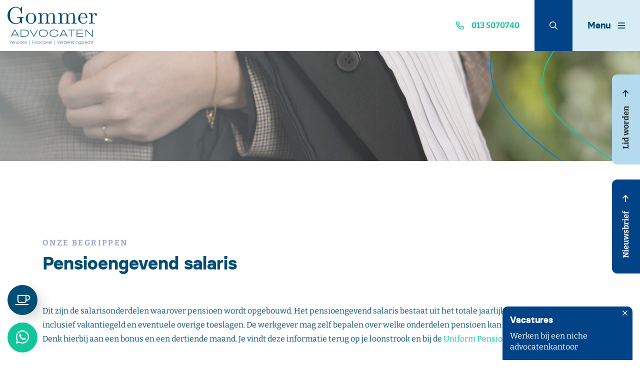

--- FILE ---
content_type: text/html; charset=UTF-8
request_url: https://www.gommeradvocaten.nl/begrippenlijst/pensioengevend-salaris/
body_size: 20285
content:
<!DOCTYPE html>
<html lang="nl-NL">
  <head>
  	    <meta charset="UTF-8">
<script type="text/javascript">
/* <![CDATA[ */
var gform;gform||(document.addEventListener("gform_main_scripts_loaded",function(){gform.scriptsLoaded=!0}),document.addEventListener("gform/theme/scripts_loaded",function(){gform.themeScriptsLoaded=!0}),window.addEventListener("DOMContentLoaded",function(){gform.domLoaded=!0}),gform={domLoaded:!1,scriptsLoaded:!1,themeScriptsLoaded:!1,isFormEditor:()=>"function"==typeof InitializeEditor,callIfLoaded:function(o){return!(!gform.domLoaded||!gform.scriptsLoaded||!gform.themeScriptsLoaded&&!gform.isFormEditor()||(gform.isFormEditor()&&console.warn("The use of gform.initializeOnLoaded() is deprecated in the form editor context and will be removed in Gravity Forms 3.1."),o(),0))},initializeOnLoaded:function(o){gform.callIfLoaded(o)||(document.addEventListener("gform_main_scripts_loaded",()=>{gform.scriptsLoaded=!0,gform.callIfLoaded(o)}),document.addEventListener("gform/theme/scripts_loaded",()=>{gform.themeScriptsLoaded=!0,gform.callIfLoaded(o)}),window.addEventListener("DOMContentLoaded",()=>{gform.domLoaded=!0,gform.callIfLoaded(o)}))},hooks:{action:{},filter:{}},addAction:function(o,r,e,t){gform.addHook("action",o,r,e,t)},addFilter:function(o,r,e,t){gform.addHook("filter",o,r,e,t)},doAction:function(o){gform.doHook("action",o,arguments)},applyFilters:function(o){return gform.doHook("filter",o,arguments)},removeAction:function(o,r){gform.removeHook("action",o,r)},removeFilter:function(o,r,e){gform.removeHook("filter",o,r,e)},addHook:function(o,r,e,t,n){null==gform.hooks[o][r]&&(gform.hooks[o][r]=[]);var d=gform.hooks[o][r];null==n&&(n=r+"_"+d.length),gform.hooks[o][r].push({tag:n,callable:e,priority:t=null==t?10:t})},doHook:function(r,o,e){var t;if(e=Array.prototype.slice.call(e,1),null!=gform.hooks[r][o]&&((o=gform.hooks[r][o]).sort(function(o,r){return o.priority-r.priority}),o.forEach(function(o){"function"!=typeof(t=o.callable)&&(t=window[t]),"action"==r?t.apply(null,e):e[0]=t.apply(null,e)})),"filter"==r)return e[0]},removeHook:function(o,r,t,n){var e;null!=gform.hooks[o][r]&&(e=(e=gform.hooks[o][r]).filter(function(o,r,e){return!!(null!=n&&n!=o.tag||null!=t&&t!=o.priority)}),gform.hooks[o][r]=e)}});
/* ]]> */
</script>

    <meta name="viewport" content="width=device-width, initial-scale=1, shrink-to-fit=no">
    <meta name='robots' content='index, follow, max-image-preview:large, max-snippet:-1, max-video-preview:-1' />

	<!-- This site is optimized with the Yoast SEO plugin v25.5 - https://yoast.com/wordpress/plugins/seo/ -->
	<title>Begrippenlijst - Gommer Advocaten - Tilburg</title>
	<meta name="description" content="De salarisonderdelen waarover pensioen wordt opgebouwd. Vaak wordt over de 13e maand en/of bonus geen pensioen opgebouwd." />
	<link rel="canonical" href="https://www.gommeradvocaten.nl/begrippenlijst/pensioengevend-salaris/" />
	<meta property="og:locale" content="nl_NL" />
	<meta property="og:type" content="article" />
	<meta property="og:title" content="Begrippenlijst - Gommer Advocaten - Tilburg" />
	<meta property="og:description" content="De salarisonderdelen waarover pensioen wordt opgebouwd. Vaak wordt over de 13e maand en/of bonus geen pensioen opgebouwd." />
	<meta property="og:url" content="https://www.gommeradvocaten.nl/begrippenlijst/pensioengevend-salaris/" />
	<meta property="og:site_name" content="Gommer Advocaten - Tilburg" />
	<meta property="article:modified_time" content="2024-08-15T13:04:35+00:00" />
	<meta name="twitter:card" content="summary_large_image" />
	<meta name="twitter:label1" content="Geschatte leestijd" />
	<meta name="twitter:data1" content="1 minuut" />
	<!-- / Yoast SEO plugin. -->


<link rel='dns-prefetch' href='//fonts.googleapis.com' />
<link rel="alternate" title="oEmbed (JSON)" type="application/json+oembed" href="https://www.gommeradvocaten.nl/wp-json/oembed/1.0/embed?url=https%3A%2F%2Fwww.gommeradvocaten.nl%2Fbegrippenlijst%2Fpensioengevend-salaris%2F" />
<link rel="alternate" title="oEmbed (XML)" type="text/xml+oembed" href="https://www.gommeradvocaten.nl/wp-json/oembed/1.0/embed?url=https%3A%2F%2Fwww.gommeradvocaten.nl%2Fbegrippenlijst%2Fpensioengevend-salaris%2F&#038;format=xml" />
		<!-- This site uses the Google Analytics by MonsterInsights plugin v9.11.1 - Using Analytics tracking - https://www.monsterinsights.com/ -->
							<script src="//www.googletagmanager.com/gtag/js?id=G-16XGC4N9T7"  data-cfasync="false" data-wpfc-render="false" type="text/javascript" async></script>
			<script data-cfasync="false" data-wpfc-render="false" type="text/javascript">
				var mi_version = '9.11.1';
				var mi_track_user = true;
				var mi_no_track_reason = '';
								var MonsterInsightsDefaultLocations = {"page_location":"https:\/\/www.gommeradvocaten.nl\/begrippenlijst\/pensioengevend-salaris\/"};
								if ( typeof MonsterInsightsPrivacyGuardFilter === 'function' ) {
					var MonsterInsightsLocations = (typeof MonsterInsightsExcludeQuery === 'object') ? MonsterInsightsPrivacyGuardFilter( MonsterInsightsExcludeQuery ) : MonsterInsightsPrivacyGuardFilter( MonsterInsightsDefaultLocations );
				} else {
					var MonsterInsightsLocations = (typeof MonsterInsightsExcludeQuery === 'object') ? MonsterInsightsExcludeQuery : MonsterInsightsDefaultLocations;
				}

								var disableStrs = [
										'ga-disable-G-16XGC4N9T7',
									];

				/* Function to detect opted out users */
				function __gtagTrackerIsOptedOut() {
					for (var index = 0; index < disableStrs.length; index++) {
						if (document.cookie.indexOf(disableStrs[index] + '=true') > -1) {
							return true;
						}
					}

					return false;
				}

				/* Disable tracking if the opt-out cookie exists. */
				if (__gtagTrackerIsOptedOut()) {
					for (var index = 0; index < disableStrs.length; index++) {
						window[disableStrs[index]] = true;
					}
				}

				/* Opt-out function */
				function __gtagTrackerOptout() {
					for (var index = 0; index < disableStrs.length; index++) {
						document.cookie = disableStrs[index] + '=true; expires=Thu, 31 Dec 2099 23:59:59 UTC; path=/';
						window[disableStrs[index]] = true;
					}
				}

				if ('undefined' === typeof gaOptout) {
					function gaOptout() {
						__gtagTrackerOptout();
					}
				}
								window.dataLayer = window.dataLayer || [];

				window.MonsterInsightsDualTracker = {
					helpers: {},
					trackers: {},
				};
				if (mi_track_user) {
					function __gtagDataLayer() {
						dataLayer.push(arguments);
					}

					function __gtagTracker(type, name, parameters) {
						if (!parameters) {
							parameters = {};
						}

						if (parameters.send_to) {
							__gtagDataLayer.apply(null, arguments);
							return;
						}

						if (type === 'event') {
														parameters.send_to = monsterinsights_frontend.v4_id;
							var hookName = name;
							if (typeof parameters['event_category'] !== 'undefined') {
								hookName = parameters['event_category'] + ':' + name;
							}

							if (typeof MonsterInsightsDualTracker.trackers[hookName] !== 'undefined') {
								MonsterInsightsDualTracker.trackers[hookName](parameters);
							} else {
								__gtagDataLayer('event', name, parameters);
							}
							
						} else {
							__gtagDataLayer.apply(null, arguments);
						}
					}

					__gtagTracker('js', new Date());
					__gtagTracker('set', {
						'developer_id.dZGIzZG': true,
											});
					if ( MonsterInsightsLocations.page_location ) {
						__gtagTracker('set', MonsterInsightsLocations);
					}
										__gtagTracker('config', 'G-16XGC4N9T7', {"forceSSL":"true","link_attribution":"true"} );
										window.gtag = __gtagTracker;										(function () {
						/* https://developers.google.com/analytics/devguides/collection/analyticsjs/ */
						/* ga and __gaTracker compatibility shim. */
						var noopfn = function () {
							return null;
						};
						var newtracker = function () {
							return new Tracker();
						};
						var Tracker = function () {
							return null;
						};
						var p = Tracker.prototype;
						p.get = noopfn;
						p.set = noopfn;
						p.send = function () {
							var args = Array.prototype.slice.call(arguments);
							args.unshift('send');
							__gaTracker.apply(null, args);
						};
						var __gaTracker = function () {
							var len = arguments.length;
							if (len === 0) {
								return;
							}
							var f = arguments[len - 1];
							if (typeof f !== 'object' || f === null || typeof f.hitCallback !== 'function') {
								if ('send' === arguments[0]) {
									var hitConverted, hitObject = false, action;
									if ('event' === arguments[1]) {
										if ('undefined' !== typeof arguments[3]) {
											hitObject = {
												'eventAction': arguments[3],
												'eventCategory': arguments[2],
												'eventLabel': arguments[4],
												'value': arguments[5] ? arguments[5] : 1,
											}
										}
									}
									if ('pageview' === arguments[1]) {
										if ('undefined' !== typeof arguments[2]) {
											hitObject = {
												'eventAction': 'page_view',
												'page_path': arguments[2],
											}
										}
									}
									if (typeof arguments[2] === 'object') {
										hitObject = arguments[2];
									}
									if (typeof arguments[5] === 'object') {
										Object.assign(hitObject, arguments[5]);
									}
									if ('undefined' !== typeof arguments[1].hitType) {
										hitObject = arguments[1];
										if ('pageview' === hitObject.hitType) {
											hitObject.eventAction = 'page_view';
										}
									}
									if (hitObject) {
										action = 'timing' === arguments[1].hitType ? 'timing_complete' : hitObject.eventAction;
										hitConverted = mapArgs(hitObject);
										__gtagTracker('event', action, hitConverted);
									}
								}
								return;
							}

							function mapArgs(args) {
								var arg, hit = {};
								var gaMap = {
									'eventCategory': 'event_category',
									'eventAction': 'event_action',
									'eventLabel': 'event_label',
									'eventValue': 'event_value',
									'nonInteraction': 'non_interaction',
									'timingCategory': 'event_category',
									'timingVar': 'name',
									'timingValue': 'value',
									'timingLabel': 'event_label',
									'page': 'page_path',
									'location': 'page_location',
									'title': 'page_title',
									'referrer' : 'page_referrer',
								};
								for (arg in args) {
																		if (!(!args.hasOwnProperty(arg) || !gaMap.hasOwnProperty(arg))) {
										hit[gaMap[arg]] = args[arg];
									} else {
										hit[arg] = args[arg];
									}
								}
								return hit;
							}

							try {
								f.hitCallback();
							} catch (ex) {
							}
						};
						__gaTracker.create = newtracker;
						__gaTracker.getByName = newtracker;
						__gaTracker.getAll = function () {
							return [];
						};
						__gaTracker.remove = noopfn;
						__gaTracker.loaded = true;
						window['__gaTracker'] = __gaTracker;
					})();
									} else {
										console.log("");
					(function () {
						function __gtagTracker() {
							return null;
						}

						window['__gtagTracker'] = __gtagTracker;
						window['gtag'] = __gtagTracker;
					})();
									}
			</script>
							<!-- / Google Analytics by MonsterInsights -->
		<style id='wp-img-auto-sizes-contain-inline-css' type='text/css'>
img:is([sizes=auto i],[sizes^="auto," i]){contain-intrinsic-size:3000px 1500px}
/*# sourceURL=wp-img-auto-sizes-contain-inline-css */
</style>
<style id='wp-block-library-inline-css' type='text/css'>
:root{--wp-block-synced-color:#7a00df;--wp-block-synced-color--rgb:122,0,223;--wp-bound-block-color:var(--wp-block-synced-color);--wp-editor-canvas-background:#ddd;--wp-admin-theme-color:#007cba;--wp-admin-theme-color--rgb:0,124,186;--wp-admin-theme-color-darker-10:#006ba1;--wp-admin-theme-color-darker-10--rgb:0,107,160.5;--wp-admin-theme-color-darker-20:#005a87;--wp-admin-theme-color-darker-20--rgb:0,90,135;--wp-admin-border-width-focus:2px}@media (min-resolution:192dpi){:root{--wp-admin-border-width-focus:1.5px}}.wp-element-button{cursor:pointer}:root .has-very-light-gray-background-color{background-color:#eee}:root .has-very-dark-gray-background-color{background-color:#313131}:root .has-very-light-gray-color{color:#eee}:root .has-very-dark-gray-color{color:#313131}:root .has-vivid-green-cyan-to-vivid-cyan-blue-gradient-background{background:linear-gradient(135deg,#00d084,#0693e3)}:root .has-purple-crush-gradient-background{background:linear-gradient(135deg,#34e2e4,#4721fb 50%,#ab1dfe)}:root .has-hazy-dawn-gradient-background{background:linear-gradient(135deg,#faaca8,#dad0ec)}:root .has-subdued-olive-gradient-background{background:linear-gradient(135deg,#fafae1,#67a671)}:root .has-atomic-cream-gradient-background{background:linear-gradient(135deg,#fdd79a,#004a59)}:root .has-nightshade-gradient-background{background:linear-gradient(135deg,#330968,#31cdcf)}:root .has-midnight-gradient-background{background:linear-gradient(135deg,#020381,#2874fc)}:root{--wp--preset--font-size--normal:16px;--wp--preset--font-size--huge:42px}.has-regular-font-size{font-size:1em}.has-larger-font-size{font-size:2.625em}.has-normal-font-size{font-size:var(--wp--preset--font-size--normal)}.has-huge-font-size{font-size:var(--wp--preset--font-size--huge)}.has-text-align-center{text-align:center}.has-text-align-left{text-align:left}.has-text-align-right{text-align:right}.has-fit-text{white-space:nowrap!important}#end-resizable-editor-section{display:none}.aligncenter{clear:both}.items-justified-left{justify-content:flex-start}.items-justified-center{justify-content:center}.items-justified-right{justify-content:flex-end}.items-justified-space-between{justify-content:space-between}.screen-reader-text{border:0;clip-path:inset(50%);height:1px;margin:-1px;overflow:hidden;padding:0;position:absolute;width:1px;word-wrap:normal!important}.screen-reader-text:focus{background-color:#ddd;clip-path:none;color:#444;display:block;font-size:1em;height:auto;left:5px;line-height:normal;padding:15px 23px 14px;text-decoration:none;top:5px;width:auto;z-index:100000}html :where(.has-border-color){border-style:solid}html :where([style*=border-top-color]){border-top-style:solid}html :where([style*=border-right-color]){border-right-style:solid}html :where([style*=border-bottom-color]){border-bottom-style:solid}html :where([style*=border-left-color]){border-left-style:solid}html :where([style*=border-width]){border-style:solid}html :where([style*=border-top-width]){border-top-style:solid}html :where([style*=border-right-width]){border-right-style:solid}html :where([style*=border-bottom-width]){border-bottom-style:solid}html :where([style*=border-left-width]){border-left-style:solid}html :where(img[class*=wp-image-]){height:auto;max-width:100%}:where(figure){margin:0 0 1em}html :where(.is-position-sticky){--wp-admin--admin-bar--position-offset:var(--wp-admin--admin-bar--height,0px)}@media screen and (max-width:600px){html :where(.is-position-sticky){--wp-admin--admin-bar--position-offset:0px}}

/*# sourceURL=wp-block-library-inline-css */
</style><style id='global-styles-inline-css' type='text/css'>
:root{--wp--preset--aspect-ratio--square: 1;--wp--preset--aspect-ratio--4-3: 4/3;--wp--preset--aspect-ratio--3-4: 3/4;--wp--preset--aspect-ratio--3-2: 3/2;--wp--preset--aspect-ratio--2-3: 2/3;--wp--preset--aspect-ratio--16-9: 16/9;--wp--preset--aspect-ratio--9-16: 9/16;--wp--preset--color--black: #000000;--wp--preset--color--cyan-bluish-gray: #abb8c3;--wp--preset--color--white: #ffffff;--wp--preset--color--pale-pink: #f78da7;--wp--preset--color--vivid-red: #cf2e2e;--wp--preset--color--luminous-vivid-orange: #ff6900;--wp--preset--color--luminous-vivid-amber: #fcb900;--wp--preset--color--light-green-cyan: #7bdcb5;--wp--preset--color--vivid-green-cyan: #00d084;--wp--preset--color--pale-cyan-blue: #8ed1fc;--wp--preset--color--vivid-cyan-blue: #0693e3;--wp--preset--color--vivid-purple: #9b51e0;--wp--preset--gradient--vivid-cyan-blue-to-vivid-purple: linear-gradient(135deg,rgb(6,147,227) 0%,rgb(155,81,224) 100%);--wp--preset--gradient--light-green-cyan-to-vivid-green-cyan: linear-gradient(135deg,rgb(122,220,180) 0%,rgb(0,208,130) 100%);--wp--preset--gradient--luminous-vivid-amber-to-luminous-vivid-orange: linear-gradient(135deg,rgb(252,185,0) 0%,rgb(255,105,0) 100%);--wp--preset--gradient--luminous-vivid-orange-to-vivid-red: linear-gradient(135deg,rgb(255,105,0) 0%,rgb(207,46,46) 100%);--wp--preset--gradient--very-light-gray-to-cyan-bluish-gray: linear-gradient(135deg,rgb(238,238,238) 0%,rgb(169,184,195) 100%);--wp--preset--gradient--cool-to-warm-spectrum: linear-gradient(135deg,rgb(74,234,220) 0%,rgb(151,120,209) 20%,rgb(207,42,186) 40%,rgb(238,44,130) 60%,rgb(251,105,98) 80%,rgb(254,248,76) 100%);--wp--preset--gradient--blush-light-purple: linear-gradient(135deg,rgb(255,206,236) 0%,rgb(152,150,240) 100%);--wp--preset--gradient--blush-bordeaux: linear-gradient(135deg,rgb(254,205,165) 0%,rgb(254,45,45) 50%,rgb(107,0,62) 100%);--wp--preset--gradient--luminous-dusk: linear-gradient(135deg,rgb(255,203,112) 0%,rgb(199,81,192) 50%,rgb(65,88,208) 100%);--wp--preset--gradient--pale-ocean: linear-gradient(135deg,rgb(255,245,203) 0%,rgb(182,227,212) 50%,rgb(51,167,181) 100%);--wp--preset--gradient--electric-grass: linear-gradient(135deg,rgb(202,248,128) 0%,rgb(113,206,126) 100%);--wp--preset--gradient--midnight: linear-gradient(135deg,rgb(2,3,129) 0%,rgb(40,116,252) 100%);--wp--preset--font-size--small: 13px;--wp--preset--font-size--medium: 20px;--wp--preset--font-size--large: 36px;--wp--preset--font-size--x-large: 42px;--wp--preset--spacing--20: 0.44rem;--wp--preset--spacing--30: 0.67rem;--wp--preset--spacing--40: 1rem;--wp--preset--spacing--50: 1.5rem;--wp--preset--spacing--60: 2.25rem;--wp--preset--spacing--70: 3.38rem;--wp--preset--spacing--80: 5.06rem;--wp--preset--shadow--natural: 6px 6px 9px rgba(0, 0, 0, 0.2);--wp--preset--shadow--deep: 12px 12px 50px rgba(0, 0, 0, 0.4);--wp--preset--shadow--sharp: 6px 6px 0px rgba(0, 0, 0, 0.2);--wp--preset--shadow--outlined: 6px 6px 0px -3px rgb(255, 255, 255), 6px 6px rgb(0, 0, 0);--wp--preset--shadow--crisp: 6px 6px 0px rgb(0, 0, 0);}:where(.is-layout-flex){gap: 0.5em;}:where(.is-layout-grid){gap: 0.5em;}body .is-layout-flex{display: flex;}.is-layout-flex{flex-wrap: wrap;align-items: center;}.is-layout-flex > :is(*, div){margin: 0;}body .is-layout-grid{display: grid;}.is-layout-grid > :is(*, div){margin: 0;}:where(.wp-block-columns.is-layout-flex){gap: 2em;}:where(.wp-block-columns.is-layout-grid){gap: 2em;}:where(.wp-block-post-template.is-layout-flex){gap: 1.25em;}:where(.wp-block-post-template.is-layout-grid){gap: 1.25em;}.has-black-color{color: var(--wp--preset--color--black) !important;}.has-cyan-bluish-gray-color{color: var(--wp--preset--color--cyan-bluish-gray) !important;}.has-white-color{color: var(--wp--preset--color--white) !important;}.has-pale-pink-color{color: var(--wp--preset--color--pale-pink) !important;}.has-vivid-red-color{color: var(--wp--preset--color--vivid-red) !important;}.has-luminous-vivid-orange-color{color: var(--wp--preset--color--luminous-vivid-orange) !important;}.has-luminous-vivid-amber-color{color: var(--wp--preset--color--luminous-vivid-amber) !important;}.has-light-green-cyan-color{color: var(--wp--preset--color--light-green-cyan) !important;}.has-vivid-green-cyan-color{color: var(--wp--preset--color--vivid-green-cyan) !important;}.has-pale-cyan-blue-color{color: var(--wp--preset--color--pale-cyan-blue) !important;}.has-vivid-cyan-blue-color{color: var(--wp--preset--color--vivid-cyan-blue) !important;}.has-vivid-purple-color{color: var(--wp--preset--color--vivid-purple) !important;}.has-black-background-color{background-color: var(--wp--preset--color--black) !important;}.has-cyan-bluish-gray-background-color{background-color: var(--wp--preset--color--cyan-bluish-gray) !important;}.has-white-background-color{background-color: var(--wp--preset--color--white) !important;}.has-pale-pink-background-color{background-color: var(--wp--preset--color--pale-pink) !important;}.has-vivid-red-background-color{background-color: var(--wp--preset--color--vivid-red) !important;}.has-luminous-vivid-orange-background-color{background-color: var(--wp--preset--color--luminous-vivid-orange) !important;}.has-luminous-vivid-amber-background-color{background-color: var(--wp--preset--color--luminous-vivid-amber) !important;}.has-light-green-cyan-background-color{background-color: var(--wp--preset--color--light-green-cyan) !important;}.has-vivid-green-cyan-background-color{background-color: var(--wp--preset--color--vivid-green-cyan) !important;}.has-pale-cyan-blue-background-color{background-color: var(--wp--preset--color--pale-cyan-blue) !important;}.has-vivid-cyan-blue-background-color{background-color: var(--wp--preset--color--vivid-cyan-blue) !important;}.has-vivid-purple-background-color{background-color: var(--wp--preset--color--vivid-purple) !important;}.has-black-border-color{border-color: var(--wp--preset--color--black) !important;}.has-cyan-bluish-gray-border-color{border-color: var(--wp--preset--color--cyan-bluish-gray) !important;}.has-white-border-color{border-color: var(--wp--preset--color--white) !important;}.has-pale-pink-border-color{border-color: var(--wp--preset--color--pale-pink) !important;}.has-vivid-red-border-color{border-color: var(--wp--preset--color--vivid-red) !important;}.has-luminous-vivid-orange-border-color{border-color: var(--wp--preset--color--luminous-vivid-orange) !important;}.has-luminous-vivid-amber-border-color{border-color: var(--wp--preset--color--luminous-vivid-amber) !important;}.has-light-green-cyan-border-color{border-color: var(--wp--preset--color--light-green-cyan) !important;}.has-vivid-green-cyan-border-color{border-color: var(--wp--preset--color--vivid-green-cyan) !important;}.has-pale-cyan-blue-border-color{border-color: var(--wp--preset--color--pale-cyan-blue) !important;}.has-vivid-cyan-blue-border-color{border-color: var(--wp--preset--color--vivid-cyan-blue) !important;}.has-vivid-purple-border-color{border-color: var(--wp--preset--color--vivid-purple) !important;}.has-vivid-cyan-blue-to-vivid-purple-gradient-background{background: var(--wp--preset--gradient--vivid-cyan-blue-to-vivid-purple) !important;}.has-light-green-cyan-to-vivid-green-cyan-gradient-background{background: var(--wp--preset--gradient--light-green-cyan-to-vivid-green-cyan) !important;}.has-luminous-vivid-amber-to-luminous-vivid-orange-gradient-background{background: var(--wp--preset--gradient--luminous-vivid-amber-to-luminous-vivid-orange) !important;}.has-luminous-vivid-orange-to-vivid-red-gradient-background{background: var(--wp--preset--gradient--luminous-vivid-orange-to-vivid-red) !important;}.has-very-light-gray-to-cyan-bluish-gray-gradient-background{background: var(--wp--preset--gradient--very-light-gray-to-cyan-bluish-gray) !important;}.has-cool-to-warm-spectrum-gradient-background{background: var(--wp--preset--gradient--cool-to-warm-spectrum) !important;}.has-blush-light-purple-gradient-background{background: var(--wp--preset--gradient--blush-light-purple) !important;}.has-blush-bordeaux-gradient-background{background: var(--wp--preset--gradient--blush-bordeaux) !important;}.has-luminous-dusk-gradient-background{background: var(--wp--preset--gradient--luminous-dusk) !important;}.has-pale-ocean-gradient-background{background: var(--wp--preset--gradient--pale-ocean) !important;}.has-electric-grass-gradient-background{background: var(--wp--preset--gradient--electric-grass) !important;}.has-midnight-gradient-background{background: var(--wp--preset--gradient--midnight) !important;}.has-small-font-size{font-size: var(--wp--preset--font-size--small) !important;}.has-medium-font-size{font-size: var(--wp--preset--font-size--medium) !important;}.has-large-font-size{font-size: var(--wp--preset--font-size--large) !important;}.has-x-large-font-size{font-size: var(--wp--preset--font-size--x-large) !important;}
/*# sourceURL=global-styles-inline-css */
</style>

<style id='classic-theme-styles-inline-css' type='text/css'>
/*! This file is auto-generated */
.wp-block-button__link{color:#fff;background-color:#32373c;border-radius:9999px;box-shadow:none;text-decoration:none;padding:calc(.667em + 2px) calc(1.333em + 2px);font-size:1.125em}.wp-block-file__button{background:#32373c;color:#fff;text-decoration:none}
/*# sourceURL=/wp-includes/css/classic-themes.min.css */
</style>
<link rel='stylesheet' id='wbz-gform-honeypot-css' href='https://www.gommeradvocaten.nl/wp-content/plugins/wbz-plugin/gform-honeypot/css/gform-honeypot.css' type='text/css' media='all' />
<link rel='stylesheet' id='mc4wp-form-styles-builder-css' href='//www.gommeradvocaten.nl/wp-content/uploads/mc4wp-stylesheets/bundle.css?ver=1752569191' type='text/css' media='all' />
<link rel='stylesheet' id='fontawesome-css' href='https://www.gommeradvocaten.nl/wp-content/themes/gommerpensions/vendor/fontawesome/css/all.min.css?ver=1667808047' type='text/css' media='all' />
<link rel='stylesheet' id='main-style-css' href='https://www.gommeradvocaten.nl/wp-content/themes/gommerpensions/css/main.css?ver=1768924235' type='text/css' media='all' />
<link rel='stylesheet' id='google-fonts-css' href='https://fonts.googleapis.com/css2?family=Roboto:wght@300;400;700&#038;display=swap' type='text/css' media='all' />
<link rel='stylesheet' id='animatedmodal-style-css' href='https://www.gommeradvocaten.nl/wp-content/themes/gommerpensions/vendor/animatedmodal/demo/css/animate.min.css?ver=1667808089' type='text/css' media='all' />
<link rel='stylesheet' id='custom-editor-addon-css' href='https://www.gommeradvocaten.nl/wp-content/themes/gommerpensions/addons/block-editor/public/css/custom-editor-addon-public.css?ver=1.0.0' type='text/css' media='all' />
<link rel='stylesheet' id='glossary-hint-css' href='https://www.gommeradvocaten.nl/wp-content/plugins/glossary-by-codeat/assets/css/tooltip-classic.css?ver=2.2.1' type='text/css' media='all' />
<script type="text/javascript" src="https://www.gommeradvocaten.nl/wp-content/plugins/google-analytics-for-wordpress/assets/js/frontend-gtag.min.js?ver=9.11.1" id="monsterinsights-frontend-script-js" async="async" data-wp-strategy="async"></script>
<script data-cfasync="false" data-wpfc-render="false" type="text/javascript" id='monsterinsights-frontend-script-js-extra'>/* <![CDATA[ */
var monsterinsights_frontend = {"js_events_tracking":"true","download_extensions":"doc,pdf,ppt,zip,xls,docx,pptx,xlsx","inbound_paths":"[{\"path\":\"\\\/go\\\/\",\"label\":\"affiliate\"},{\"path\":\"\\\/recommend\\\/\",\"label\":\"affiliate\"}]","home_url":"https:\/\/www.gommeradvocaten.nl","hash_tracking":"false","v4_id":"G-16XGC4N9T7"};/* ]]> */
</script>
<script type="text/javascript" src="https://www.gommeradvocaten.nl/wp-includes/js/jquery/jquery.min.js?ver=3.7.1" id="jquery-core-js"></script>
<script type="text/javascript" src="https://www.gommeradvocaten.nl/wp-includes/js/jquery/jquery-migrate.min.js?ver=3.4.1" id="jquery-migrate-js"></script>
<link rel="https://api.w.org/" href="https://www.gommeradvocaten.nl/wp-json/" /><link rel="alternate" title="JSON" type="application/json" href="https://www.gommeradvocaten.nl/wp-json/wp/v2/glossary/813" /><link rel='shortlink' href='https://www.gommeradvocaten.nl/?p=813' />

		<!-- GA Google Analytics @ https://m0n.co/ga -->
		<script async src="https://www.googletagmanager.com/gtag/js?id=G-16XGC4N9T7"></script>
		<script>
			window.dataLayer = window.dataLayer || [];
			function gtag(){dataLayer.push(arguments);}
			gtag('js', new Date());
			gtag('config', 'G-16XGC4N9T7', { 'anonymize_ip': true });
		</script>

	<script type="application/ld+json">{"@context":"http:\/\/schema.org","@type":"LocalBusiness","name":"Gommer Advocaten - Tilburg","url":"https:\/\/www.gommeradvocaten.nl","telephone":"+31 013 5070740","address":{"@type":"PostalAddress","streetAddress":"Saal van Zwanenbergweg 25","postalCode":"5026 RM","addressLocality":"Tilburg","addressRegion":"Noord-Brabant","addressCountry":"Nederland"},"openingHoursSpecification":[{"@type":"OpeningHoursSpecification","dayOfWeek":"Mo","opens":"08:30","closes":"17:00"},{"@type":"OpeningHoursSpecification","dayOfWeek":"Tu","opens":"08:30","closes":"17:00"},{"@type":"OpeningHoursSpecification","dayOfWeek":"We","opens":"08:30","closes":"17:00"},{"@type":"OpeningHoursSpecification","dayOfWeek":"Th","opens":"08:30","closes":"17:00"},{"@type":"OpeningHoursSpecification","dayOfWeek":"Fr","opens":"08:30","closes":"17:00"},{"@type":"OpeningHoursSpecification","dayOfWeek":"Sa","opens":"00:00","closes":"00:00"},{"@type":"OpeningHoursSpecification","dayOfWeek":"Su","opens":"00:00","closes":"00:00"}]}</script><link rel="icon" href="https://www.gommeradvocaten.nl/wp-content/uploads/2022/11/cropped-favicon-32x32.png" sizes="32x32" />
<link rel="icon" href="https://www.gommeradvocaten.nl/wp-content/uploads/2022/11/cropped-favicon-192x192.png" sizes="192x192" />
<link rel="apple-touch-icon" href="https://www.gommeradvocaten.nl/wp-content/uploads/2022/11/cropped-favicon-180x180.png" />
<meta name="msapplication-TileImage" content="https://www.gommeradvocaten.nl/wp-content/uploads/2022/11/cropped-favicon-270x270.png" />

<!-- Google Tag Manager -->
<script>(function(w,d,s,l,i){w[l]=w[l]||[];w[l].push({'gtm.start':
new Date().getTime(),event:'gtm.js'});var f=d.getElementsByTagName(s)[0],
j=d.createElement(s),dl=l!='dataLayer'?'&l='+l:'';j.async=true;j.src=
'https://www.googletagmanager.com/gtm.js?id='+i+dl;f.parentNode.insertBefore(j,f);
})(window,document,'script','dataLayer','GTM-TMR39QWS');</script>
<!-- End Google Tag Manager -->

      <script type="text/javascript">
          adroll_adv_id = "AT4QFQTQT5FMJKPOSDFUY3";
          adroll_pix_id = "ME6LZI63MNDWVI4YEHCVOX";
          adroll_version = "2.0";
          (function(w, d, e, o, a) {
              w.__adroll_loaded = true;
              w.adroll = w.adroll || [];
              w.adroll.f = [ 'setProperties', 'identify', 'track' ];
              var roundtripUrl = https://s.adroll.com/j/ + adroll_adv_id + "/roundtrip.js";
              for (a = 0; a < w.adroll.f.length; a++) {
                  w.adroll[w.adroll.f[a]] = w.adroll[w.adroll.f[a]] || (function(n) {
                      return function() {
                          w.adroll.push([ n, arguments ])
                      }
                  })(w.adroll.f[a])
              }
              e = d.createElement('script');
              o = d.getElementsByTagName('script')[0];
              e.async = 1;
              e.src = roundtripUrl;
              o.parentNode.insertBefore(e, o);
          })(window, document);
          adroll.track("pageView");
      </script>
  <link rel='stylesheet' id='gfmc_styles-css' href='https://www.gommeradvocaten.nl/wp-content/plugins/gf-form-multicolumn/includes/public/css/gf-form-multicolumn.min.css?ver=4.0.6' type='text/css' media='all' />
<link rel='stylesheet' id='gform_basic-css' href='https://www.gommeradvocaten.nl/wp-content/plugins/gravityforms/assets/css/dist/basic.min.css?ver=2.9.25' type='text/css' media='all' />
<link rel='stylesheet' id='gform_theme_components-css' href='https://www.gommeradvocaten.nl/wp-content/plugins/gravityforms/assets/css/dist/theme-components.min.css?ver=2.9.25' type='text/css' media='all' />
<link rel='stylesheet' id='gform_theme-css' href='https://www.gommeradvocaten.nl/wp-content/plugins/gravityforms/assets/css/dist/theme.min.css?ver=2.9.25' type='text/css' media='all' />
</head>
  <body class="wp-singular glossary-template-default single single-glossary postid-813 wp-theme-gommerpensions">

<!-- Google Tag Manager (noscript) -->
<noscript><iframe src=https://www.googletagmanager.com/ns.html?id=GTM-TMR39QWS
height="0" width="0" style="display:none;visibility:hidden"></iframe></noscript>
<!-- End Google Tag Manager (noscript) -->
 

    
<div class="whatsapp cta-popup-rechts">
	<div id="whatsapp_info" class="whatsapp_info">
		<h5>Vragen of afspraak maken?</h5>
		<p>Stuur ons een bericht op Whatsapp</p>
		<div id="close_whatsapp">
			<i class="fa fa-times" aria-hidden="true"></i>
		</div>
	</div>
	<a class="whatsapp_btn" href="https://wa.me/+31135070740" target="_blank">
		<i class="fab fa-whatsapp"></i>
	</a>
</div>
    <div id="menuModal">
    <div class="modal-content">

      
      <div class="hamburger-menu h-100">
        <div class="hamburger-menu-inner h-100">
          
              <img class="img-fluid menu-img" src="https://www.gommeradvocaten.nl/wp-content/uploads/2022/06/laptop-telefoon-en-koffie-1536x1024.jpg" alt="" />

                    <div class="container h-100">
            <div class="row h-100">
              <div class="col-lg-4 h-100 d-flex align-items-start align-items-lg-center py-45">
                <ul class="navbar-nav mr-auto">
          	      <li  id="menu-item-72" class="menu-item menu-item-type-post_type menu-item-object-page menu-item-72 nav-item"><a href="https://www.gommeradvocaten.nl/over-ons/" class="nav-link">Over ons</a></li>
<li  id="menu-item-3096" class="menu-item menu-item-type-post_type menu-item-object-page menu-item-3096 nav-item"><a href="https://www.gommeradvocaten.nl/vacatures/" class="nav-link">Vacatures</a></li>
<li  id="menu-item-3401" class="menu-item menu-item-type-post_type menu-item-object-page menu-item-3401 nav-item"><a href="https://www.gommeradvocaten.nl/gommer-advocaten-netwerk/" class="nav-link">Gommer Advocaten Netwerk</a></li>
<li  id="menu-item-261" class="menu-item menu-item-type-custom menu-item-object-custom menu-item-has-children dropdown menu-item-261 nav-item"><a href="#" data-hover="dropdown" aria-haspopup="true" aria-expanded="false" class="dropdown-toggle nav-link" id="menu-item-dropdown-261">Diensten</a>
<ul class="dropdown-menu" aria-labelledby="menu-item-dropdown-261">
	<li  id="menu-item-578" class="menu-item menu-item-type-taxonomy menu-item-object-categorie menu-item-578 nav-item"><a href="https://www.gommeradvocaten.nl/categorie/bedrijven-hr-en-or/" class="dropdown-item">Bedrijven &#8211; HR en OR</a></li>
	<li  id="menu-item-579" class="menu-item menu-item-type-taxonomy menu-item-object-categorie menu-item-579 nav-item"><a href="https://www.gommeradvocaten.nl/categorie/eigenaar-dga-zzp-er/" class="dropdown-item">Eigenaar &#8211; DGA, ZZP-er</a></li>
	<li  id="menu-item-580" class="menu-item menu-item-type-taxonomy menu-item-object-categorie menu-item-580 nav-item"><a href="https://www.gommeradvocaten.nl/categorie/pensioenfondsen-en-uitvoerders/" class="dropdown-item">Pensioenfondsen en Uitvoerders</a></li>
	<li  id="menu-item-581" class="menu-item menu-item-type-taxonomy menu-item-object-categorie menu-item-581 nav-item"><a href="https://www.gommeradvocaten.nl/categorie/particulier-werknemer/" class="dropdown-item">Particulier &#8211; Werknemer</a></li>
	<li  id="menu-item-1558" class="menu-item menu-item-type-taxonomy menu-item-object-categorie menu-item-1558 nav-item"><a href="https://www.gommeradvocaten.nl/categorie/collega-advocaat/" class="dropdown-item">Collega-Advocaat</a></li>
</ul>
</li>
<li  id="menu-item-63" class="menu-item menu-item-type-post_type menu-item-object-page current_page_parent menu-item-63 nav-item"><a href="https://www.gommeradvocaten.nl/nieuws/" class="nav-link">Nieuws / blogs</a></li>
<li  id="menu-item-594" class="menu-item menu-item-type-post_type_archive menu-item-object-glossary menu-item-594 nav-item"><a href="https://www.gommeradvocaten.nl/begrippenlijst/" class="nav-link">Begrippenlijst</a></li>
<li  id="menu-item-2852" class="menu-item menu-item-type-post_type menu-item-object-page menu-item-2852 nav-item"><a href="https://www.gommeradvocaten.nl/onze-whitepapers/" class="nav-link">Onze whitepapers</a></li>
<li  id="menu-item-73" class="menu-item menu-item-type-post_type menu-item-object-page menu-item-73 nav-item"><a href="https://www.gommeradvocaten.nl/contact/" class="nav-link">Contact</a></li>
                  <!-- <li class="menu-item nav-item"><a href="#" class="search-square d-flex d-md-none align-items-center py-15"><i class="fa-regular fa-magnifying-glass"></i></a></li> -->
                  <li class="menu-item nav-item d-flex d-md-none align-items-center"><form class="form-inline align-items-center search-bar" role="search" method="get" action="https://www.gommeradvocaten.nl">
  <div class="input-wrap"><input class="form-control" type="search" placeholder="Zoeken in website..." aria-label="Zoeken" value="" name="s"></div>
  <div class="d-block d-md-none"><button class="btn" type="submit"><i class="fa-regular fa-magnifying-glass"></i></button></div>
</form>
</li>                
          	    </ul>
              </div>
            </div>
          </div>
        </div>
      </div>

          </div>
</div>
    
<div class="floating_coffee cta-popup-rechts">
  <a class="open-coffee-modal coffee_toggler" href="#coffee-modal"><i class="fa-regular fa-mug-saucer"></i></a>
</div>
    
    <div id="side-wrap">
        <div id="side-wrap-btns" data-wow-duration="1s" data-wow-delay="0.5s">

                            <a href="https://www.gommeradvocaten.nl/nieuwsbrief/" id="side-button" class="btn btn-primary d-none d-md-block">
                    Nieuwsbrief                    <i class="fa-solid fa-arrow-right pl-15"></i>
                </a>
            
                            <a href="https://www.gommeradvocaten.nl/diensten/gommer-advocaten-netwerk/" id="side-button" class="btn btn-tertiary d-none d-md-block">
                    Lid worden                    <i class="fa-solid fa-arrow-right pl-15"></i>
                </a>
            
        </div>
    </div>

                        <div id="cta-popup" class="cta-popup popup-link cta-popup-rechts">
                <button id="close-cta-popup"><i class="fa-regular fa-xmark"></i></button>
                                    <a href="https://www.gommeradvocaten.nl/vacatures/" class="d-block bg-primary text-white p-15">
                        <p class="h5 text-white">Vacatures</p>
                        <p class="mb-0">Werken bij een niche advocatenkantoor</p>
                    </a>
                            </div>
            


    <header id="header" class="header">
      <div class="header-bar">
        <div class="container-fluid">
          <div class="row">
            <div class="col-6 col-md-3">
              <a href="https://www.gommeradvocaten.nl" class="logo d-flex align-items-center" title="Gommer Advocaten &#8211; Tilburg">
                <img src="https://www.gommeradvocaten.nl/wp-content/themes/gommerpensions/images/logo.svg" alt="logo" class="img-fluid" width="179" height="42" />
              </a>
            </div>
            <div class="col-6 col-md-9 d-flex justify-content-end pr-0">
              <a class="d-flex align-items-center pr-30 pl-30 pl-lg-0 font-weight-bold" href="tel:+31135070740">
                <i class="fa-regular fa-phone pr-0 pr-lg-15"></i><span class="d-none d-lg-block">013 5070740</span>
              </a>
              <form class="form-inline align-items-center search-bar" role="search" method="get" action="https://www.gommeradvocaten.nl">
  <div class="input-wrap"><input class="form-control" type="search" placeholder="Zoeken in website..." aria-label="Zoeken" value="" name="s"></div>
  <div class="d-block d-md-none"><button class="btn" type="submit"><i class="fa-regular fa-magnifying-glass"></i></button></div>
</form>
              <a href="#" class="search-toggle search-square d-none d-md-flex align-items-center p-30"><i class="fa-regular fa-magnifying-glass"></i></a>
              <div class="close-menuModal p-30 menu-btn hidden-menumodal"><span class="h5 mb-0 d-none d-md-block">Sluiten</span><i class="fa-regular fa-xmark pl-0 pl-md-15"></i></div>
              <a id="uitklapmenu" class="p-30 menu-btn" href="#menuModal"><span class="h5 mb-0 d-none d-md-block">Menu</span><i class="fa-solid fa-bars pl-0 pl-md-15"></i></a>
            </div>
          </div>
        </div>
      </div>

              
<div class="hero">
	<img class="cover-image" src="https://www.gommeradvocaten.nl/wp-content/uploads/2023/02/Toga-en-arm.jpg" width="2560" height="1707" alt="" loading="lazy"/>
</div>
          </header>

	<main>
		<section class="py-60 py-lg-150">
			<div class="container">

				<p class="subtitel-secondary">Onze begrippen</p>
				<h1 class="display-4 mb-30 mb-lg-60">Pensioengevend salaris</h1>

									<div class="row justify-content-between">
						
							
							<div class="col-lg order-lg-1">
								<p>Dit zijn de salarisonderdelen waarover pensioen wordt opgebouwd. Het pensioengevend salaris bestaat uit het totale jaarlijkse bruto salaris, inclusief vakantiegeld en eventuele overige toeslagen. De werkgever mag zelf bepalen over welke onderdelen pensioen kan worden opgebouwd. Denk hierbij aan een bonus en een dertiende maand. Je vindt deze informatie terug op je loonstrook en bij de <a href="https://www.gommeradvocaten.nl/begrippenlijst/uniform-pensioen-overzicht-upo/" target="_blank" rel="noopener">Uniform Pensioen Overzicht</a> (UPO).</p>
<p>Onder het pensioengevend salaris vallen ook variabele bestanddelen zoals toeslag bij overuren of als er sprake is van een onregelmatigheidstoeslag. Er zijn hierbij wel uitzonderingen, want toeslagen voor bereikbaarheids-, aanwezigheids- en slaapdiensten tellen niet mee.</p>
<p>Bij het wisselen van werkgever is het belangrijk om te kijken welke onderdelen wel en niet binnen het pensioengevend salaris vallen. Dit verschilt dus per werkgever. Je kunt hiervoor terecht bij de<a href="https://pensioenmodellen.nl/format/pensioenvergelijker/" target="_blank" rel="noopener"> pensioenvergelijker</a>.<strong> </strong></p>
							</div>



											</div>

					<div id="post-navigation" class="mt-30">
	<div class="row justify-content-between align-items-center">
		<div class="col text-left">
			<div class="post-link">
				<a href="https://www.gommeradvocaten.nl/begrippenlijst/pensioenakkoord/" rel="prev"><i class="fa-regular fa-arrow-left"></i>  <span class="d-none d-sm-inline-block mr-2">Vorige</span> </a>			</div>
		</div>
		<div class="col text-center">
			<div class="post-link">
									<a href="https://www.gommeradvocaten.nl/begrippenlijst/"><i class="fa-solid fa-grid"></i></a>
							</div>
		</div>
		<div class="col text-right">
			<div class="post-link">
				<a href="https://www.gommeradvocaten.nl/begrippenlijst/pensioengrondslag/" rel="next"><span class="d-none d-sm-inline-block ml-2">Volgende <i class="fa-regular fa-arrow-right"></i></span></a>			</div>
		</div>
	</div>
</div>

				
			</div>
		</section>
	</main>


		
<div id="contact" class="py-60 py-lg-150">
	<div class="container">
		<div class="row justify-content-between">
			<div class="col-lg-5 col-xl-4 col-xxl-3">
				<p class="subtitel-secondary">Contact</p>
				<h4 class="display-3 mb-30 mb-lg-60">Neem contact met ons op</h4>
							</div>
			<div class="col-lg-7 col-xl-8 col-xxl-9 d-flex justify-content-start flex-column align-items-start align-items-lg-end mb-30 mb-lg-0">
				<a class="btn btn-outline-primary mb-1" href="tel:+31135070740">
					<i class="fa-regular fa-phone pr-15"></i>013 5070740				</a>
				<a class="btn btn-outline-primary" href="mailto:info@gommeradvocaten.nl">
					<i class="fa-regular fa-envelope pr-15"></i>info@gommeradvocaten.nl				</a>
			</div>
		</div>
		<div class="row">
			<div class="col-lg-12">
				
                <div class='gf_browser_gecko gform_wrapper gravity-theme gform-theme--no-framework' data-form-theme='gravity-theme' data-form-index='0' id='gform_wrapper_1' ><div id='gf_1' class='gform_anchor' tabindex='-1'></div>
                        <div class='gform_heading'>
							<p class='gform_required_legend'>&quot;<span class="gfield_required gfield_required_asterisk">*</span>&quot; geeft vereiste velden aan</p>
                        </div><form method='post' enctype='multipart/form-data' target='gform_ajax_frame_1' id='gform_1'  action='/begrippenlijst/pensioengevend-salaris/#gf_1' data-formid='1' novalidate>
                        <div class='gform-body gform_body'><div id='gform_fields_1' class='gform_fields top_label form_sublabel_below description_below validation_below'><div id="field_1_15" class="gfield gfield--type-honeypot gform_validation_container field_sublabel_below gfield--has-description field_description_below field_validation_below gfield_visibility_visible"  ><label class='gfield_label gform-field-label' for='input_1_15'>URL</label><div class='ginput_container'><input name='input_15' id='input_1_15' type='text' value='' autocomplete='new-password'/></div><div class='gfield_description' id='gfield_description_1_15'>Dit veld is bedoeld voor validatiedoeleinden en moet niet worden gewijzigd.</div></div><div id="field_1_8" class="gfield gfield--type-hidden gfield--width-full gform_hidden field_sublabel_below gfield--no-description field_description_below field_validation_below gfield_visibility_visible"  ><div class='ginput_container ginput_container_text'><input name='input_8' id='input_1_8' type='hidden' class='gform_hidden'  aria-invalid="false" value='Pensioengevend salaris' /></div></div><div class="gfmc-container"><div class="gfield gfmc-column gfmc-field"><div id="field_1_1" class="gfield gfield--type-text gfield--width-full gfield_contains_required field_sublabel_below gfield--has-description field_description_below hidden_label field_validation_below gfield_visibility_visible"  ><label class='gfield_label gform-field-label' for='input_1_1'>Naam<span class="gfield_required"><span class="gfield_required gfield_required_asterisk">*</span></span></label><div class='ginput_container ginput_container_text'><input name='input_1' id='input_1_1' type='text' value='' class='large'  aria-describedby="gfield_description_1_1"  placeholder='Naam' aria-required="true" aria-invalid="false"   /></div><div class='gfield_description' id='gfield_description_1_1'>*</div></div><div id="field_1_2" class="gfield gfield--type-email gfield--width-full gfield_contains_required field_sublabel_below gfield--has-description field_description_below hidden_label field_validation_below gfield_visibility_visible"  ><label class='gfield_label gform-field-label' for='input_1_2'>E-mailadres<span class="gfield_required"><span class="gfield_required gfield_required_asterisk">*</span></span></label><div class='ginput_container ginput_container_email'>
                            <input name='input_2' id='input_1_2' type='email' value='' class='large'   placeholder='E-mailadres' aria-required="true" aria-invalid="false" aria-describedby="gfield_description_1_2" />
                        </div><div class='gfield_description' id='gfield_description_1_2'>*</div></div><div id="field_1_3" class="gfield gfield--type-phone gfield_contains_required field_sublabel_below gfield--has-description field_description_below hidden_label field_validation_below gfield_visibility_visible"  ><label class='gfield_label gform-field-label' for='input_1_3'>Telefoonnummer<span class="gfield_required"><span class="gfield_required gfield_required_asterisk">*</span></span></label><div class='ginput_container ginput_container_phone'><input name='input_3' id='input_1_3' type='tel' value='' class='large'  placeholder='Telefoonnummer' aria-required="true" aria-invalid="false" aria-describedby="gfield_description_1_3"  /></div><div class='gfield_description' id='gfield_description_1_3'>*</div></div><div id="field_1_14" class="gfield gfield--type-select gfield--width-full field_sublabel_below gfield--no-description field_description_below field_validation_below gfield_visibility_visible"  ><label class='gfield_label gform-field-label' for='input_1_14'>Hoe heb je ons gevonden?</label><div class='ginput_container ginput_container_select'><select name='input_14' id='input_1_14' class='large gfield_select'     aria-invalid="false" ><option value='Google' >Google</option><option value='Social media' >Social media</option><option value='Via via' >Via via</option><option value='Anders' >Anders</option></select></div></div></div><div class="gfield gfmc-column gfmc-field"><div id="field_1_5" class="gfield gfield--type-textarea gfield_contains_required field_sublabel_below gfield--has-description field_description_below hidden_label field_validation_below gfield_visibility_visible"  ><label class='gfield_label gform-field-label' for='input_1_5'>Opmerkingen<span class="gfield_required"><span class="gfield_required gfield_required_asterisk">*</span></span></label><div class='ginput_container ginput_container_textarea'><textarea name='input_5' id='input_1_5' class='textarea large'  aria-describedby="gfield_description_1_5"  placeholder='Opmerkingen' aria-required="true" aria-invalid="false"   rows='10' cols='50'></textarea></div><div class='gfield_description' id='gfield_description_1_5'>*</div></div></div></div></div></div>
        <div class='gform-footer gform_footer top_label'> <div class="container px-0">
      <div class="row justify-content-end">
        <div class="col-lg-10 col-xl-8">
          <div class="row align-items-center justify-content-end">
            <div class="col-md-6 mb-3 mb-md-0 text-md-right">
              <div class="small terms-text"><p>Door gebruik te maken van het contactformulier ga je akkoord met de verwerking van je persoonsgegevens volgens onze <a href="https://www.gommeradvocaten.nl/privacy/">privacyverklaring</a></p>
</div>
            </div>
            <div class="col-md-auto">
              <button class='btn btn-outline-primary mb-0' id='gform_submit_button_1'>Verzenden</button>
            </div>
          </div>
        </div>
      </div>
    </div> <input type='hidden' name='gform_ajax' value='form_id=1&amp;title=&amp;description=&amp;tabindex=0&amp;theme=gravity-theme&amp;styles=[]&amp;hash=fac56bfa7b4e274f68f66c8d75b646a3' />
            <input type='hidden' class='gform_hidden' name='gform_submission_method' data-js='gform_submission_method_1' value='iframe' />
            <input type='hidden' class='gform_hidden' name='gform_theme' data-js='gform_theme_1' id='gform_theme_1' value='gravity-theme' />
            <input type='hidden' class='gform_hidden' name='gform_style_settings' data-js='gform_style_settings_1' id='gform_style_settings_1' value='[]' />
            <input type='hidden' class='gform_hidden' name='is_submit_1' value='1' />
            <input type='hidden' class='gform_hidden' name='gform_submit' value='1' />
            
            <input type='hidden' class='gform_hidden' name='gform_unique_id' value='' />
            <input type='hidden' class='gform_hidden' name='state_1' value='[base64]' />
            <input type='hidden' autocomplete='off' class='gform_hidden' name='gform_target_page_number_1' id='gform_target_page_number_1' value='0' />
            <input type='hidden' autocomplete='off' class='gform_hidden' name='gform_source_page_number_1' id='gform_source_page_number_1' value='1' />
            <input type='hidden' name='gform_field_values' value='' />
            
        </div>
                        </form>
                        </div>
		                <iframe style='display:none;width:0px;height:0px;' src='about:blank' name='gform_ajax_frame_1' id='gform_ajax_frame_1' title='Dit iframe bevat de vereiste logica om Ajax aangedreven Gravity Forms te verwerken.'></iframe>
		                <script type="text/javascript">
/* <![CDATA[ */
 gform.initializeOnLoaded( function() {gformInitSpinner( 1, 'https://www.gommeradvocaten.nl/wp-content/plugins/gravityforms/images/spinner.svg', true );jQuery('#gform_ajax_frame_1').on('load',function(){var contents = jQuery(this).contents().find('*').html();var is_postback = contents.indexOf('GF_AJAX_POSTBACK') >= 0;if(!is_postback){return;}var form_content = jQuery(this).contents().find('#gform_wrapper_1');var is_confirmation = jQuery(this).contents().find('#gform_confirmation_wrapper_1').length > 0;var is_redirect = contents.indexOf('gformRedirect(){') >= 0;var is_form = form_content.length > 0 && ! is_redirect && ! is_confirmation;var mt = parseInt(jQuery('html').css('margin-top'), 10) + parseInt(jQuery('body').css('margin-top'), 10) + 100;if(is_form){jQuery('#gform_wrapper_1').html(form_content.html());if(form_content.hasClass('gform_validation_error')){jQuery('#gform_wrapper_1').addClass('gform_validation_error');} else {jQuery('#gform_wrapper_1').removeClass('gform_validation_error');}setTimeout( function() { /* delay the scroll by 50 milliseconds to fix a bug in chrome */ jQuery(document).scrollTop(jQuery('#gform_wrapper_1').offset().top - mt); }, 50 );if(window['gformInitDatepicker']) {gformInitDatepicker();}if(window['gformInitPriceFields']) {gformInitPriceFields();}var current_page = jQuery('#gform_source_page_number_1').val();gformInitSpinner( 1, 'https://www.gommeradvocaten.nl/wp-content/plugins/gravityforms/images/spinner.svg', true );jQuery(document).trigger('gform_page_loaded', [1, current_page]);window['gf_submitting_1'] = false;}else if(!is_redirect){var confirmation_content = jQuery(this).contents().find('.GF_AJAX_POSTBACK').html();if(!confirmation_content){confirmation_content = contents;}jQuery('#gform_wrapper_1').replaceWith(confirmation_content);jQuery(document).scrollTop(jQuery('#gf_1').offset().top - mt);jQuery(document).trigger('gform_confirmation_loaded', [1]);window['gf_submitting_1'] = false;wp.a11y.speak(jQuery('#gform_confirmation_message_1').text());}else{jQuery('#gform_1').append(contents);if(window['gformRedirect']) {gformRedirect();}}jQuery(document).trigger("gform_pre_post_render", [{ formId: "1", currentPage: "current_page", abort: function() { this.preventDefault(); } }]);        if (event && event.defaultPrevented) {                return;        }        const gformWrapperDiv = document.getElementById( "gform_wrapper_1" );        if ( gformWrapperDiv ) {            const visibilitySpan = document.createElement( "span" );            visibilitySpan.id = "gform_visibility_test_1";            gformWrapperDiv.insertAdjacentElement( "afterend", visibilitySpan );        }        const visibilityTestDiv = document.getElementById( "gform_visibility_test_1" );        let postRenderFired = false;        function triggerPostRender() {            if ( postRenderFired ) {                return;            }            postRenderFired = true;            gform.core.triggerPostRenderEvents( 1, current_page );            if ( visibilityTestDiv ) {                visibilityTestDiv.parentNode.removeChild( visibilityTestDiv );            }        }        function debounce( func, wait, immediate ) {            var timeout;            return function() {                var context = this, args = arguments;                var later = function() {                    timeout = null;                    if ( !immediate ) func.apply( context, args );                };                var callNow = immediate && !timeout;                clearTimeout( timeout );                timeout = setTimeout( later, wait );                if ( callNow ) func.apply( context, args );            };        }        const debouncedTriggerPostRender = debounce( function() {            triggerPostRender();        }, 200 );        if ( visibilityTestDiv && visibilityTestDiv.offsetParent === null ) {            const observer = new MutationObserver( ( mutations ) => {                mutations.forEach( ( mutation ) => {                    if ( mutation.type === 'attributes' && visibilityTestDiv.offsetParent !== null ) {                        debouncedTriggerPostRender();                        observer.disconnect();                    }                });            });            observer.observe( document.body, {                attributes: true,                childList: false,                subtree: true,                attributeFilter: [ 'style', 'class' ],            });        } else {            triggerPostRender();        }    } );} ); 
/* ]]> */
</script>
			</div>
		</div>
	</div>
</div>

		<footer id="footer">
			<section class="py-60 py-lg-150">
				<div class="container">
					<div class="row">
						<div class="col-md-6 col-lg-3 mb-15 mb-lg-0">
							<a href="https://www.gommeradvocaten.nl" class="logo d-flex align-items-center mb-30" title="Gommer Advocaten &#8211; Tilburg">
                <img src="https://www.gommeradvocaten.nl/wp-content/themes/gommerpensions/images/logo.svg" alt="logo" class="img-fluid" width="179" height="42" />
              </a>
                            <p class="small font-weight-bold mb-15">Meld je aan voor onze nieuwsbrief</p>
                            <a class="btn btn-primary mb-30" href="https://www.gommeradvocaten.nl/nieuwsbrief/">Aanmelden<i class="fa-solid fa-arrow-right pl-15"></i></a>
													</div>
						<div class="col-md-6 col-lg-3 mb-15 mb-lg-0 my-border">
							<h5 class="mb-15 mb-lg-30 text-secondary">Contactgegevens</h5>

							<p class="mb-0 font-weight-bold">Bezoekadres</p>
							<div class="mb-15">
								<p class="mb-0">Saal van Zwanenbergweg 25</p>
								<p class="mb-0">5026 RM Tilburg</p>
							</div>

							<div class="social-wrap d-flex">
								<p class="small font-weight-bold pr-15 pr-xxl-30 mb-15 social-title">Volg ons</p>
								<span class="social-break"></span>
								
	
		<ul class="socials socials-inline mb-0">
												<li><a class="facebook" href="https://www.facebook.com/GommerPartnersPensioenAdvocaten" target="_blank"><i class="fa-brands fa-facebook-f"></i></a></li>
																														<li><a class="linkedin" href="https://www.linkedin.com/company/gommer-&#038;-partners-pensioen-advocaten" target="_blank"><i class="fa-brands fa-linkedin-in"></i></a></li>
																														</ul>

	

	
							</div>
						</div>
						<div class="col-md-6 col-lg-2 offset-lg-1 mb-15 mb-lg-0">
							<h5 class="mb-15 mb-lg-30 text-secondary">Menu</h5>

							<div class="menu-hoofdmenu-footer-container"><ul id="menu-hoofdmenu-footer" class="footer-menu" itemscope itemtype="http://www.schema.org/SiteNavigationElement"><li id="menu-item-77" class="menu-item menu-item-type-post_type menu-item-object-page menu-item-home menu-item-77"><a href="https://www.gommeradvocaten.nl/">Home</a></li>
<li id="menu-item-79" class="menu-item menu-item-type-post_type menu-item-object-page menu-item-79"><a href="https://www.gommeradvocaten.nl/over-ons/">Over ons</a></li>
<li id="menu-item-3403" class="menu-item menu-item-type-post_type menu-item-object-page menu-item-3403"><a href="https://www.gommeradvocaten.nl/gommer-advocaten-netwerk/">Gommer Advocaten Netwerk</a></li>
<li id="menu-item-78" class="menu-item menu-item-type-post_type menu-item-object-page current_page_parent menu-item-78"><a href="https://www.gommeradvocaten.nl/nieuws/">Nieuws / blog</a></li>
<li id="menu-item-593" class="menu-item menu-item-type-post_type_archive menu-item-object-glossary menu-item-593"><a href="https://www.gommeradvocaten.nl/begrippenlijst/">Begrippenlijst</a></li>
<li id="menu-item-80" class="menu-item menu-item-type-post_type menu-item-object-page menu-item-80"><a href="https://www.gommeradvocaten.nl/contact/">Contact</a></li>
</ul></div>						</div>
						<div class="col-md-6 col-lg-3">
							<h5 class="mb-15 mb-lg-30 text-secondary">Diensten</h5>

							<div class="menu-diensten-menu-container"><ul id="menu-diensten-menu" class="footer-menu" itemscope itemtype="http://www.schema.org/SiteNavigationElement"><li id="menu-item-3402" class="menu-item menu-item-type-post_type menu-item-object-diensten menu-item-3402"><a href="https://www.gommeradvocaten.nl/diensten/gommer-advocaten-netwerk/">Gommer Advocaten Netwerk</a></li>
<li id="menu-item-583" class="menu-item menu-item-type-taxonomy menu-item-object-categorie menu-item-583"><a href="https://www.gommeradvocaten.nl/categorie/bedrijven-hr-en-or/">Bedrijven &#8211; HR en OR</a></li>
<li id="menu-item-584" class="menu-item menu-item-type-taxonomy menu-item-object-categorie menu-item-584"><a href="https://www.gommeradvocaten.nl/categorie/eigenaar-dga-zzp-er/">Eigenaar &#8211; DGA, ZZP-er</a></li>
<li id="menu-item-585" class="menu-item menu-item-type-taxonomy menu-item-object-categorie menu-item-585"><a href="https://www.gommeradvocaten.nl/categorie/pensioenfondsen-en-uitvoerders/">Pensioenfondsen en Uitvoerders</a></li>
<li id="menu-item-586" class="menu-item menu-item-type-taxonomy menu-item-object-categorie menu-item-586"><a href="https://www.gommeradvocaten.nl/categorie/particulier-werknemer/">Particulier &#8211; Werknemer</a></li>
<li id="menu-item-1571" class="menu-item menu-item-type-taxonomy menu-item-object-categorie menu-item-1571"><a href="https://www.gommeradvocaten.nl/categorie/collega-advocaat/">Collega-Advocaat</a></li>
</ul></div>						</div>
					</div>
				</div>
			</section>
			<div id="copyright" class="py-30 bg-primary">
	<div class="container">
		<div class="row align-items-center">
			<div class="col-lg-6 text-center text-lg-left mb-2 mb-lg-0 small text-white">
				<span>© Copyright 2026 <a href="https://www.gommeradvocaten.nl">Gommer Advocaten &#8211; Tilburg</a></span>
			</div>
			<div class="col-lg-6 small text-center text-lg-right font-weight-bold">
				<ul class="copyright-menu"><li><a href="https://www.gommeradvocaten.nl/tarieven/" target="_self">Tarieven</a></li><li><a href="https://www.gommeradvocaten.nl/klachtenregeling/" target="_self">Klachtenregeling</a></li><li><a href="https://www.gommeradvocaten.nl/algemene-voorwaarden/" target="_self">Algemene voorwaarden</a></li><li><a href="https://www.gommeradvocaten.nl/privacy-verklaring/" target="_self">Privacyverklaring</a></li></ul>							</div>
		</div>
	</div>
</div>
		</footer>

		
		<div id="coffee-modal">

	<!--THIS IS IMPORTANT! to close the modal, the class name has to match the name given on the ID  class="close-koffie-modal" -->
	<div class="close-coffee-modal"><span class="icon"><i class="fa-regular fa-xmark"></i></span></div>
	<div class="modal_form">
		<div class="bg-img-modal">
					</div>
		<div class="container">
			<div class="row">
				<div class="col-lg-6">

					<div class="row first-modal-row">
			      <div class="col-lg-12">
							<p class="subtitel-secondary">Afspraak maken</p>
			        <h2 class="display-4 mb-30">Gommer Advocaten &#8211; Tilburg</h2>
							<p class="lead mb-30">Selecteer hieronder waar je graag een afspraak wil plannen.</p>
							<ul class="modal_nav nav nav-pills" id="pills-tab">
							  <li class="nav-item mr-15 mb-15">
							    <a class="btn btn-primary btn_modal btn_2 btn_thuis no-after" id="gebak-tab">Afspraak op kantoor</a>
							  </li>
							  <li class="nav-item mr-15 mb-15">
							    <a class="btn btn-outline-primary btn_modal btn_1 btn_locatie no-after" id="koffie-tab">Afspraak online/telefonisch</a>
							  </li>
							</ul>
						</div>
					</div>

										<div class="gebak-keuze">
					  <div class="list_wrap">
					    <div class="row">
								<div class="col-md-12">
									<h3 class="mb-30">Maak alvast je keuze:</h3>
								</div>

								<div class="col-md-6">
					        <ul class="list">
					          <li>
					            <p class="list-title text-truncate mb-0">Espresso</p>
					            <span class="d-none text-truncate mb-0">Melk en suiker naar wens</span>
					          </li>
								<li>
									<p class="list-title text-truncate mb-0">Espresso doppio</p>
									<span class="d-none text-truncate mb-0">Melk en suiker naar wens</span>
								</li>
								<li>
									<p class="list-title text-truncate mb-0">Koffie</p>
									<span class="d-none text-truncate mb-0">Melk en suiker naar wens</span>
								</li>
								<li>
									<p class="list-title text-truncate mb-0">Cappuccino</p>
									<span class="d-none text-truncate mb-0">Melk en suiker naar wens</span>
								</li>
								<li>
									<p class="list-title text-truncate mb-0">Café Barista</p>
									<span class="d-none text-truncate mb-0">Melk en suiker naar wens</span>
								</li>
					        </ul>
					      </div>
								<div class="col-md-6">
					        <ul class="list">
										<li>
											<p class="list-title text-truncate mb-0">Lungo Barista</p>
											<span class="d-none text-truncate mb-0">Melk en suiker naar wens</span>
										</li>
										<li>
											<p class="list-title text-truncate mb-0">Macchiato</p>
											<span class="d-none text-truncate mb-0">Melk en suiker naar wens</span>
										</li>
										<li>
											<p class="list-title text-truncate mb-0">Thee</p>
											<span class="d-none text-truncate mb-0">Melk en suiker naar wens</span>
										</li>
										<li>
											<p class="list-title text-truncate mb-0">Water</p>
											<span class="d-none text-truncate mb-0">Melk en suiker naar wens</span>
										</li>
					        </ul>
					      </div>

					    </div>
					  </div>
					</div>

				</div>
				<div class="col-lg-5 offset-lg-1">
					<div class="row">
						<div class="col-12">
							<div class="form_wrap koffie-keuze-form">
  
                <div class='gf_browser_gecko gform_wrapper gravity-theme gform-theme--no-framework' data-form-theme='gravity-theme' data-form-index='0' id='gform_wrapper_2' ><div id='gf_2' class='gform_anchor' tabindex='-1'></div><form method='post' enctype='multipart/form-data' target='gform_ajax_frame_2' id='gform_2'  action='/begrippenlijst/pensioengevend-salaris/#gf_2' data-formid='2' novalidate>
                        <div class='gform-body gform_body'><div id='gform_fields_2' class='gform_fields top_label form_sublabel_below description_below validation_below'><div id="field_2_7" class="gfield gfield--type-honeypot gform_validation_container field_sublabel_below gfield--has-description field_description_below field_validation_below gfield_visibility_visible"  ><label class='gfield_label gform-field-label' for='input_2_7'>Facebook</label><div class='ginput_container'><input name='input_7' id='input_2_7' type='text' value='' autocomplete='new-password'/></div><div class='gfield_description' id='gfield_description_2_7'>Dit veld is bedoeld voor validatiedoeleinden en moet niet worden gewijzigd.</div></div><div id="field_2_1" class="gfield gfield--type-text gf_icon gf_name gfield_contains_required field_sublabel_below gfield--has-description field_description_below hidden_label field_validation_below gfield_visibility_visible"  ><label class='gfield_label gform-field-label' for='input_2_1'>Naam<span class="gfield_required"><span class="gfield_required gfield_required_text">(Vereist)</span></span></label><div class='ginput_container ginput_container_text'><input name='input_1' id='input_2_1' type='text' value='' class='large'  aria-describedby="gfield_description_2_1" tabindex='10' placeholder='Naam' aria-required="true" aria-invalid="false"   /></div><div class='gfield_description' id='gfield_description_2_1'>*</div></div><div id="field_2_5" class="gfield gfield--type-email gf_icon gf_email gfield_contains_required field_sublabel_below gfield--has-description field_description_below hidden_label field_validation_below gfield_visibility_visible"  ><label class='gfield_label gform-field-label' for='input_2_5'>E-mailadres<span class="gfield_required"><span class="gfield_required gfield_required_text">(Vereist)</span></span></label><div class='ginput_container ginput_container_email'>
                            <input name='input_5' id='input_2_5' type='email' value='' class='large' tabindex='11'  placeholder='E-mailadres' aria-required="true" aria-invalid="false" aria-describedby="gfield_description_2_5" />
                        </div><div class='gfield_description' id='gfield_description_2_5'>*</div></div><div id="field_2_3" class="gfield gfield--type-phone gfield--width-full gf_icon gf_phone gfield_contains_required field_sublabel_below gfield--has-description field_description_below hidden_label field_validation_below gfield_visibility_visible"  ><label class='gfield_label gform-field-label' for='input_2_3'>Telefoonnummer<span class="gfield_required"><span class="gfield_required gfield_required_text">(Vereist)</span></span></label><div class='ginput_container ginput_container_phone'><input name='input_3' id='input_2_3' type='tel' value='' class='large' tabindex='12' placeholder='Telefoonnummer' aria-required="true" aria-invalid="false" aria-describedby="gfield_description_2_3"  /></div><div class='gfield_description' id='gfield_description_2_3'>*</div></div><div id="field_2_4" class="gfield gfield--type-textarea gf_icon gf_message gfield_contains_required field_sublabel_below gfield--has-description field_description_below hidden_label field_validation_below gfield_visibility_visible"  ><label class='gfield_label gform-field-label' for='input_2_4'>Opmerkingen<span class="gfield_required"><span class="gfield_required gfield_required_text">(Vereist)</span></span></label><div class='ginput_container ginput_container_textarea'><textarea name='input_4' id='input_2_4' class='textarea medium' tabindex='13' aria-describedby="gfield_description_2_4"  placeholder='Opmerkingen' aria-required="true" aria-invalid="false"   rows='10' cols='50'></textarea></div><div class='gfield_description' id='gfield_description_2_4'>*</div></div><div id="field_2_6" class="gfield gfield--type-hidden gform_hidden field_sublabel_below gfield--no-description field_description_below field_validation_below gfield_visibility_visible"  ><div class='ginput_container ginput_container_text'><input name='input_6' id='input_2_6' type='hidden' class='gform_hidden'  aria-invalid="false" value='Pensioengevend salaris' /></div></div></div></div>
        <div class='gform-footer gform_footer top_label'> <button class='btn btn-outline-primary' id='gform_submit_button_2'>Verzenden</button> <input type='hidden' name='gform_ajax' value='form_id=2&amp;title=&amp;description=&amp;tabindex=10&amp;theme=gravity-theme&amp;styles=[]&amp;hash=3db43749d36ac2dc18b99fd6de13fe27' />
            <input type='hidden' class='gform_hidden' name='gform_submission_method' data-js='gform_submission_method_2' value='iframe' />
            <input type='hidden' class='gform_hidden' name='gform_theme' data-js='gform_theme_2' id='gform_theme_2' value='gravity-theme' />
            <input type='hidden' class='gform_hidden' name='gform_style_settings' data-js='gform_style_settings_2' id='gform_style_settings_2' value='[]' />
            <input type='hidden' class='gform_hidden' name='is_submit_2' value='1' />
            <input type='hidden' class='gform_hidden' name='gform_submit' value='2' />
            
            <input type='hidden' class='gform_hidden' name='gform_unique_id' value='' />
            <input type='hidden' class='gform_hidden' name='state_2' value='WyJbXSIsIjQ3NzRjNDVmZmI4ZjRmMTI3ZDJhZTM2ODg5ZWQ1Yjg3Il0=' />
            <input type='hidden' autocomplete='off' class='gform_hidden' name='gform_target_page_number_2' id='gform_target_page_number_2' value='0' />
            <input type='hidden' autocomplete='off' class='gform_hidden' name='gform_source_page_number_2' id='gform_source_page_number_2' value='1' />
            <input type='hidden' name='gform_field_values' value='' />
            
        </div>
                        </form>
                        </div>
		                <iframe style='display:none;width:0px;height:0px;' src='about:blank' name='gform_ajax_frame_2' id='gform_ajax_frame_2' title='Dit iframe bevat de vereiste logica om Ajax aangedreven Gravity Forms te verwerken.'></iframe>
		                <script type="text/javascript">
/* <![CDATA[ */
 gform.initializeOnLoaded( function() {gformInitSpinner( 2, 'https://www.gommeradvocaten.nl/wp-content/plugins/gravityforms/images/spinner.svg', true );jQuery('#gform_ajax_frame_2').on('load',function(){var contents = jQuery(this).contents().find('*').html();var is_postback = contents.indexOf('GF_AJAX_POSTBACK') >= 0;if(!is_postback){return;}var form_content = jQuery(this).contents().find('#gform_wrapper_2');var is_confirmation = jQuery(this).contents().find('#gform_confirmation_wrapper_2').length > 0;var is_redirect = contents.indexOf('gformRedirect(){') >= 0;var is_form = form_content.length > 0 && ! is_redirect && ! is_confirmation;var mt = parseInt(jQuery('html').css('margin-top'), 10) + parseInt(jQuery('body').css('margin-top'), 10) + 100;if(is_form){jQuery('#gform_wrapper_2').html(form_content.html());if(form_content.hasClass('gform_validation_error')){jQuery('#gform_wrapper_2').addClass('gform_validation_error');} else {jQuery('#gform_wrapper_2').removeClass('gform_validation_error');}setTimeout( function() { /* delay the scroll by 50 milliseconds to fix a bug in chrome */ jQuery(document).scrollTop(jQuery('#gform_wrapper_2').offset().top - mt); }, 50 );if(window['gformInitDatepicker']) {gformInitDatepicker();}if(window['gformInitPriceFields']) {gformInitPriceFields();}var current_page = jQuery('#gform_source_page_number_2').val();gformInitSpinner( 2, 'https://www.gommeradvocaten.nl/wp-content/plugins/gravityforms/images/spinner.svg', true );jQuery(document).trigger('gform_page_loaded', [2, current_page]);window['gf_submitting_2'] = false;}else if(!is_redirect){var confirmation_content = jQuery(this).contents().find('.GF_AJAX_POSTBACK').html();if(!confirmation_content){confirmation_content = contents;}jQuery('#gform_wrapper_2').replaceWith(confirmation_content);jQuery(document).scrollTop(jQuery('#gf_2').offset().top - mt);jQuery(document).trigger('gform_confirmation_loaded', [2]);window['gf_submitting_2'] = false;wp.a11y.speak(jQuery('#gform_confirmation_message_2').text());}else{jQuery('#gform_2').append(contents);if(window['gformRedirect']) {gformRedirect();}}jQuery(document).trigger("gform_pre_post_render", [{ formId: "2", currentPage: "current_page", abort: function() { this.preventDefault(); } }]);        if (event && event.defaultPrevented) {                return;        }        const gformWrapperDiv = document.getElementById( "gform_wrapper_2" );        if ( gformWrapperDiv ) {            const visibilitySpan = document.createElement( "span" );            visibilitySpan.id = "gform_visibility_test_2";            gformWrapperDiv.insertAdjacentElement( "afterend", visibilitySpan );        }        const visibilityTestDiv = document.getElementById( "gform_visibility_test_2" );        let postRenderFired = false;        function triggerPostRender() {            if ( postRenderFired ) {                return;            }            postRenderFired = true;            gform.core.triggerPostRenderEvents( 2, current_page );            if ( visibilityTestDiv ) {                visibilityTestDiv.parentNode.removeChild( visibilityTestDiv );            }        }        function debounce( func, wait, immediate ) {            var timeout;            return function() {                var context = this, args = arguments;                var later = function() {                    timeout = null;                    if ( !immediate ) func.apply( context, args );                };                var callNow = immediate && !timeout;                clearTimeout( timeout );                timeout = setTimeout( later, wait );                if ( callNow ) func.apply( context, args );            };        }        const debouncedTriggerPostRender = debounce( function() {            triggerPostRender();        }, 200 );        if ( visibilityTestDiv && visibilityTestDiv.offsetParent === null ) {            const observer = new MutationObserver( ( mutations ) => {                mutations.forEach( ( mutation ) => {                    if ( mutation.type === 'attributes' && visibilityTestDiv.offsetParent !== null ) {                        debouncedTriggerPostRender();                        observer.disconnect();                    }                });            });            observer.observe( document.body, {                attributes: true,                childList: false,                subtree: true,                attributeFilter: [ 'style', 'class' ],            });        } else {            triggerPostRender();        }    } );} ); 
/* ]]> */
</script>
</div>
							<div class="form_wrap gebak-keuze-form">
  
                <div class='gf_browser_gecko gform_wrapper gravity-theme gform-theme--no-framework' data-form-theme='gravity-theme' data-form-index='0' id='gform_wrapper_3' style='display:none'><div id='gf_3' class='gform_anchor' tabindex='-1'></div><form method='post' enctype='multipart/form-data' target='gform_ajax_frame_3' id='gform_3'  action='/begrippenlijst/pensioengevend-salaris/#gf_3' data-formid='3' novalidate>
                        <div class='gform-body gform_body'><div id='gform_fields_3' class='gform_fields top_label form_sublabel_below description_below validation_below'><div id="field_3_9" class="gfield gfield--type-honeypot gform_validation_container field_sublabel_below gfield--has-description field_description_below field_validation_below gfield_visibility_visible"  ><label class='gfield_label gform-field-label' for='input_3_9'>Company</label><div class='ginput_container'><input name='input_9' id='input_3_9' type='text' value='' autocomplete='new-password'/></div><div class='gfield_description' id='gfield_description_3_9'>Dit veld is bedoeld voor validatiedoeleinden en moet niet worden gewijzigd.</div></div><div id="field_3_7" class="gfield gfield--type-select gf_choice field_sublabel_below gfield--no-description field_description_below hidden_label field_validation_below gfield_visibility_visible"  ><label class='gfield_label gform-field-label' for='input_3_7'>Geef je drankje door</label><div class='ginput_container ginput_container_select'><select name='input_7' id='input_3_7' class='large gfield_select' tabindex='10'    aria-invalid="false" ><option value='' selected='selected' class='gf_placeholder'>Geef je drankje door</option><option value='Espresso' >Espresso</option><option value='Espresso doppio' >Espresso doppio</option><option value='Koffie' >Koffie</option><option value='Cappuccino' >Cappuccino</option><option value='Café Barista' >Café Barista</option><option value='Lungo Barista' >Lungo Barista</option><option value='Macchiato' >Macchiato</option><option value='Thee' >Thee</option><option value='Water' >Water</option><option value='Anders' >Anders</option></select></div></div><div id="field_3_8" class="gfield gfield--type-text gfield--width-full field_sublabel_below gfield--no-description field_description_below hidden_label field_validation_below gfield_visibility_visible"  ><label class='gfield_label gform-field-label' for='input_3_8'>Geen titel</label><div class='ginput_container ginput_container_text'><input name='input_8' id='input_3_8' type='text' value='' class='large'   tabindex='11' placeholder='Geef je drankje door...'  aria-invalid="false"   /></div></div><div id="field_3_1" class="gfield gfield--type-text gf_icon gf_name gfield_contains_required field_sublabel_below gfield--has-description field_description_below hidden_label field_validation_below gfield_visibility_visible"  ><label class='gfield_label gform-field-label' for='input_3_1'>Naam<span class="gfield_required"><span class="gfield_required gfield_required_text">(Vereist)</span></span></label><div class='ginput_container ginput_container_text'><input name='input_1' id='input_3_1' type='text' value='' class='large'  aria-describedby="gfield_description_3_1" tabindex='12' placeholder='Naam' aria-required="true" aria-invalid="false"   /></div><div class='gfield_description' id='gfield_description_3_1'>*</div></div><div id="field_3_5" class="gfield gfield--type-email gf_icon gf_email gfield_contains_required field_sublabel_below gfield--has-description field_description_below hidden_label field_validation_below gfield_visibility_visible"  ><label class='gfield_label gform-field-label' for='input_3_5'>E-mailadres<span class="gfield_required"><span class="gfield_required gfield_required_text">(Vereist)</span></span></label><div class='ginput_container ginput_container_email'>
                            <input name='input_5' id='input_3_5' type='email' value='' class='large' tabindex='13'  placeholder='E-mailadres' aria-required="true" aria-invalid="false" aria-describedby="gfield_description_3_5" />
                        </div><div class='gfield_description' id='gfield_description_3_5'>*</div></div><div id="field_3_3" class="gfield gfield--type-phone gfield--width-full gf_icon gf_phone gfield_contains_required field_sublabel_below gfield--has-description field_description_below hidden_label field_validation_below gfield_visibility_visible"  ><label class='gfield_label gform-field-label' for='input_3_3'>Telefoonnummer<span class="gfield_required"><span class="gfield_required gfield_required_text">(Vereist)</span></span></label><div class='ginput_container ginput_container_phone'><input name='input_3' id='input_3_3' type='tel' value='' class='large' tabindex='14' placeholder='Telefoonnummer' aria-required="true" aria-invalid="false" aria-describedby="gfield_description_3_3"  /></div><div class='gfield_description' id='gfield_description_3_3'>*</div></div><div id="field_3_4" class="gfield gfield--type-textarea gf_icon gf_message gfield_contains_required field_sublabel_below gfield--has-description field_description_below hidden_label field_validation_below gfield_visibility_visible"  ><label class='gfield_label gform-field-label' for='input_3_4'>Opmerkingen<span class="gfield_required"><span class="gfield_required gfield_required_text">(Vereist)</span></span></label><div class='ginput_container ginput_container_textarea'><textarea name='input_4' id='input_3_4' class='textarea medium' tabindex='15' aria-describedby="gfield_description_3_4"  placeholder='Opmerkingen' aria-required="true" aria-invalid="false"   rows='10' cols='50'></textarea></div><div class='gfield_description' id='gfield_description_3_4'>*</div></div><div id="field_3_6" class="gfield gfield--type-hidden gform_hidden field_sublabel_below gfield--no-description field_description_below field_validation_below gfield_visibility_visible"  ><div class='ginput_container ginput_container_text'><input name='input_6' id='input_3_6' type='hidden' class='gform_hidden'  aria-invalid="false" value='Pensioengevend salaris' /></div></div></div></div>
        <div class='gform-footer gform_footer top_label'> <button class='btn btn-outline-primary' id='gform_submit_button_3'>Verzenden</button> <input type='hidden' name='gform_ajax' value='form_id=3&amp;title=&amp;description=&amp;tabindex=10&amp;theme=gravity-theme&amp;styles=[]&amp;hash=61b82868726351a81ad0921b3c6e3ccf' />
            <input type='hidden' class='gform_hidden' name='gform_submission_method' data-js='gform_submission_method_3' value='iframe' />
            <input type='hidden' class='gform_hidden' name='gform_theme' data-js='gform_theme_3' id='gform_theme_3' value='gravity-theme' />
            <input type='hidden' class='gform_hidden' name='gform_style_settings' data-js='gform_style_settings_3' id='gform_style_settings_3' value='[]' />
            <input type='hidden' class='gform_hidden' name='is_submit_3' value='1' />
            <input type='hidden' class='gform_hidden' name='gform_submit' value='3' />
            
            <input type='hidden' class='gform_hidden' name='gform_unique_id' value='' />
            <input type='hidden' class='gform_hidden' name='state_3' value='WyJbXSIsIjQ3NzRjNDVmZmI4ZjRmMTI3ZDJhZTM2ODg5ZWQ1Yjg3Il0=' />
            <input type='hidden' autocomplete='off' class='gform_hidden' name='gform_target_page_number_3' id='gform_target_page_number_3' value='0' />
            <input type='hidden' autocomplete='off' class='gform_hidden' name='gform_source_page_number_3' id='gform_source_page_number_3' value='1' />
            <input type='hidden' name='gform_field_values' value='' />
            
        </div>
                        </form>
                        </div>
		                <iframe style='display:none;width:0px;height:0px;' src='about:blank' name='gform_ajax_frame_3' id='gform_ajax_frame_3' title='Dit iframe bevat de vereiste logica om Ajax aangedreven Gravity Forms te verwerken.'></iframe>
		                <script type="text/javascript">
/* <![CDATA[ */
 gform.initializeOnLoaded( function() {gformInitSpinner( 3, 'https://www.gommeradvocaten.nl/wp-content/plugins/gravityforms/images/spinner.svg', true );jQuery('#gform_ajax_frame_3').on('load',function(){var contents = jQuery(this).contents().find('*').html();var is_postback = contents.indexOf('GF_AJAX_POSTBACK') >= 0;if(!is_postback){return;}var form_content = jQuery(this).contents().find('#gform_wrapper_3');var is_confirmation = jQuery(this).contents().find('#gform_confirmation_wrapper_3').length > 0;var is_redirect = contents.indexOf('gformRedirect(){') >= 0;var is_form = form_content.length > 0 && ! is_redirect && ! is_confirmation;var mt = parseInt(jQuery('html').css('margin-top'), 10) + parseInt(jQuery('body').css('margin-top'), 10) + 100;if(is_form){form_content.find('form').css('opacity', 0);jQuery('#gform_wrapper_3').html(form_content.html());if(form_content.hasClass('gform_validation_error')){jQuery('#gform_wrapper_3').addClass('gform_validation_error');} else {jQuery('#gform_wrapper_3').removeClass('gform_validation_error');}setTimeout( function() { /* delay the scroll by 50 milliseconds to fix a bug in chrome */ jQuery(document).scrollTop(jQuery('#gform_wrapper_3').offset().top - mt); }, 50 );if(window['gformInitDatepicker']) {gformInitDatepicker();}if(window['gformInitPriceFields']) {gformInitPriceFields();}var current_page = jQuery('#gform_source_page_number_3').val();gformInitSpinner( 3, 'https://www.gommeradvocaten.nl/wp-content/plugins/gravityforms/images/spinner.svg', true );jQuery(document).trigger('gform_page_loaded', [3, current_page]);window['gf_submitting_3'] = false;}else if(!is_redirect){var confirmation_content = jQuery(this).contents().find('.GF_AJAX_POSTBACK').html();if(!confirmation_content){confirmation_content = contents;}jQuery('#gform_wrapper_3').replaceWith(confirmation_content);jQuery(document).scrollTop(jQuery('#gf_3').offset().top - mt);jQuery(document).trigger('gform_confirmation_loaded', [3]);window['gf_submitting_3'] = false;wp.a11y.speak(jQuery('#gform_confirmation_message_3').text());}else{jQuery('#gform_3').append(contents);if(window['gformRedirect']) {gformRedirect();}}jQuery(document).trigger("gform_pre_post_render", [{ formId: "3", currentPage: "current_page", abort: function() { this.preventDefault(); } }]);        if (event && event.defaultPrevented) {                return;        }        const gformWrapperDiv = document.getElementById( "gform_wrapper_3" );        if ( gformWrapperDiv ) {            const visibilitySpan = document.createElement( "span" );            visibilitySpan.id = "gform_visibility_test_3";            gformWrapperDiv.insertAdjacentElement( "afterend", visibilitySpan );        }        const visibilityTestDiv = document.getElementById( "gform_visibility_test_3" );        let postRenderFired = false;        function triggerPostRender() {            if ( postRenderFired ) {                return;            }            postRenderFired = true;            gform.core.triggerPostRenderEvents( 3, current_page );            if ( visibilityTestDiv ) {                visibilityTestDiv.parentNode.removeChild( visibilityTestDiv );            }        }        function debounce( func, wait, immediate ) {            var timeout;            return function() {                var context = this, args = arguments;                var later = function() {                    timeout = null;                    if ( !immediate ) func.apply( context, args );                };                var callNow = immediate && !timeout;                clearTimeout( timeout );                timeout = setTimeout( later, wait );                if ( callNow ) func.apply( context, args );            };        }        const debouncedTriggerPostRender = debounce( function() {            triggerPostRender();        }, 200 );        if ( visibilityTestDiv && visibilityTestDiv.offsetParent === null ) {            const observer = new MutationObserver( ( mutations ) => {                mutations.forEach( ( mutation ) => {                    if ( mutation.type === 'attributes' && visibilityTestDiv.offsetParent !== null ) {                        debouncedTriggerPostRender();                        observer.disconnect();                    }                });            });            observer.observe( document.body, {                attributes: true,                childList: false,                subtree: true,                attributeFilter: [ 'style', 'class' ],            });        } else {            triggerPostRender();        }    } );} ); 
/* ]]> */
</script>
</div>
						</div>
					</div>
				</div>
	    </div>
		</div>
	</div>
</div>
		<div id="old-browser" style="display: none;">
	<div class="ob-backdrop"></div>
	<div class="ob-popup-wrap">
		<div class="db-popup-inner-wrap">
			<div class="ob-popup">

				<a href="#" id="ob-close-popup" onclick="closeOBPopup();return false;">&times;</a>

				<div class="ob-popup-image">
					<img src="https://www.gommeradvocaten.nl/wp-content/themes/gommerpensions/images/old-browser.jpg" alt="Browser">
				</div>
				<div class="ob-popup-content">
					<p class="ob-title"><span>Oeps!</span> Je maakt momenteel gebruik van een verouderde webbrowser</p>
					<p class="ob-paragraph">Maar geen paniek, want met een druk op de knop ben je weer helemaal up-to-date.</p>

					<a href="https://www.outdatedbrowser.com" class="ob-update-button" target="_blank">Update mijn webbrowser!</a>
				</div>

			</div>
		</div>
	</div>
</div>		<script type="speculationrules">
{"prefetch":[{"source":"document","where":{"and":[{"href_matches":"/*"},{"not":{"href_matches":["/wp-*.php","/wp-admin/*","/wp-content/uploads/*","/wp-content/*","/wp-content/plugins/*","/wp-content/themes/gommerpensions/*","/*\\?(.+)"]}},{"not":{"selector_matches":"a[rel~=\"nofollow\"]"}},{"not":{"selector_matches":".no-prefetch, .no-prefetch a"}}]},"eagerness":"conservative"}]}
</script>
<script type="text/javascript" src="https://www.gommeradvocaten.nl/wp-content/themes/gommerpensions/vendor/bootstrap/dist/js/bootstrap.min.js?ver=1667808094" id="bootstrap-js"></script>
<script type="text/javascript" src="https://www.gommeradvocaten.nl/wp-content/themes/gommerpensions/vendor/css-browser-selector/css_browser_selector.js?ver=1667808010" id="css-browser-selector-js"></script>
<script type="text/javascript" src="https://www.gommeradvocaten.nl/wp-content/themes/gommerpensions/vendor/fancybox/dist/jquery.fancybox.min.js?ver=1667808047" id="fancybox-js"></script>
<script type="text/javascript" src="https://www.gommeradvocaten.nl/wp-content/themes/gommerpensions/vendor/scroll-hint/js/scroll-hint.min.js?ver=1667808063" id="scroll-hint-js"></script>
<script type="text/javascript" src="https://www.gommeradvocaten.nl/wp-content/themes/gommerpensions/vendor/slick/slick.min.js?ver=1667808010" id="slick-js"></script>
<script type="text/javascript" src="https://www.gommeradvocaten.nl/wp-content/themes/gommerpensions/vendor/animatedmodal/animatedModal.min.js?ver=1667808009" id="animatedmodal-js"></script>
<script type="text/javascript" src="https://www.gommeradvocaten.nl/wp-content/themes/gommerpensions/js/old-browser.js?ver=1667807961" id="old-browser-js"></script>
<script type="text/javascript" id="custom-js-extra">
/* <![CDATA[ */
var wpdata = {"templateUrl":"https://www.gommeradvocaten.nl/wp-content/themes/gommerpensions"};
//# sourceURL=custom-js-extra
/* ]]> */
</script>
<script type="text/javascript" src="https://www.gommeradvocaten.nl/wp-content/themes/gommerpensions/js/custom.js?ver=1749631851" id="custom-js"></script>
<script type="text/javascript" src="https://www.gommeradvocaten.nl/wp-includes/js/dist/dom-ready.min.js?ver=f77871ff7694fffea381" id="wp-dom-ready-js"></script>
<script type="text/javascript" src="https://www.gommeradvocaten.nl/wp-includes/js/dist/hooks.min.js?ver=dd5603f07f9220ed27f1" id="wp-hooks-js"></script>
<script type="text/javascript" src="https://www.gommeradvocaten.nl/wp-includes/js/dist/i18n.min.js?ver=c26c3dc7bed366793375" id="wp-i18n-js"></script>
<script type="text/javascript" id="wp-i18n-js-after">
/* <![CDATA[ */
wp.i18n.setLocaleData( { 'text direction\u0004ltr': [ 'ltr' ] } );
//# sourceURL=wp-i18n-js-after
/* ]]> */
</script>
<script type="text/javascript" id="wp-a11y-js-translations">
/* <![CDATA[ */
( function( domain, translations ) {
	var localeData = translations.locale_data[ domain ] || translations.locale_data.messages;
	localeData[""].domain = domain;
	wp.i18n.setLocaleData( localeData, domain );
} )( "default", {"translation-revision-date":"2026-01-12 18:34:59+0000","generator":"GlotPress\/4.0.3","domain":"messages","locale_data":{"messages":{"":{"domain":"messages","plural-forms":"nplurals=2; plural=n != 1;","lang":"nl"},"Notifications":["Meldingen"]}},"comment":{"reference":"wp-includes\/js\/dist\/a11y.js"}} );
//# sourceURL=wp-a11y-js-translations
/* ]]> */
</script>
<script type="text/javascript" src="https://www.gommeradvocaten.nl/wp-includes/js/dist/a11y.min.js?ver=cb460b4676c94bd228ed" id="wp-a11y-js"></script>
<script type="text/javascript" defer='defer' src="https://www.gommeradvocaten.nl/wp-content/plugins/gravityforms/js/jquery.json.min.js?ver=2.9.25" id="gform_json-js"></script>
<script type="text/javascript" id="gform_gravityforms-js-extra">
/* <![CDATA[ */
var gform_i18n = {"datepicker":{"days":{"monday":"Ma","tuesday":"Di","wednesday":"Wo","thursday":"Do","friday":"Vr","saturday":"Za","sunday":"Zo"},"months":{"january":"Januari","february":"Februari","march":"Maart","april":"April","may":"Mei","june":"Juni","july":"Juli","august":"Augustus","september":"September","october":"Oktober","november":"November","december":"December"},"firstDay":1,"iconText":"Selecteer een datum"}};
var gf_legacy_multi = [];
var gform_gravityforms = {"strings":{"invalid_file_extension":"Dit bestandstype is niet toegestaan. Moet \u00e9\u00e9n van de volgende zijn:","delete_file":"Dit bestand verwijderen","in_progress":"in behandeling","file_exceeds_limit":"Bestand overschrijdt limiet bestandsgrootte","illegal_extension":"Dit type bestand is niet toegestaan.","max_reached":"Maximale aantal bestanden bereikt","unknown_error":"Er was een probleem bij het opslaan van het bestand op de server","currently_uploading":"Wacht tot het uploaden is voltooid","cancel":"Annuleren","cancel_upload":"Deze upload annuleren","cancelled":"Geannuleerd","error":"Fout","message":"Bericht"},"vars":{"images_url":"https://www.gommeradvocaten.nl/wp-content/plugins/gravityforms/images"}};
var gf_global = {"gf_currency_config":{"name":"Euro","symbol_left":"","symbol_right":"&#8364;","symbol_padding":" ","thousand_separator":".","decimal_separator":",","decimals":2,"code":"EUR"},"base_url":"https://www.gommeradvocaten.nl/wp-content/plugins/gravityforms","number_formats":[],"spinnerUrl":"https://www.gommeradvocaten.nl/wp-content/plugins/gravityforms/images/spinner.svg","version_hash":"b12cb8f0756f9b989d3fe76532ec47e9","strings":{"newRowAdded":"Nieuwe rij toegevoegd.","rowRemoved":"Rij verwijderd","formSaved":"Het formulier is opgeslagen. De inhoud bevat de link om terug te keren en het formulier in te vullen."}};
var gf_global = {"gf_currency_config":{"name":"Euro","symbol_left":"","symbol_right":"&#8364;","symbol_padding":" ","thousand_separator":".","decimal_separator":",","decimals":2,"code":"EUR"},"base_url":"https://www.gommeradvocaten.nl/wp-content/plugins/gravityforms","number_formats":[],"spinnerUrl":"https://www.gommeradvocaten.nl/wp-content/plugins/gravityforms/images/spinner.svg","version_hash":"b12cb8f0756f9b989d3fe76532ec47e9","strings":{"newRowAdded":"Nieuwe rij toegevoegd.","rowRemoved":"Rij verwijderd","formSaved":"Het formulier is opgeslagen. De inhoud bevat de link om terug te keren en het formulier in te vullen."}};
var gf_global = {"gf_currency_config":{"name":"Euro","symbol_left":"","symbol_right":"&#8364;","symbol_padding":" ","thousand_separator":".","decimal_separator":",","decimals":2,"code":"EUR"},"base_url":"https://www.gommeradvocaten.nl/wp-content/plugins/gravityforms","number_formats":[],"spinnerUrl":"https://www.gommeradvocaten.nl/wp-content/plugins/gravityforms/images/spinner.svg","version_hash":"b12cb8f0756f9b989d3fe76532ec47e9","strings":{"newRowAdded":"Nieuwe rij toegevoegd.","rowRemoved":"Rij verwijderd","formSaved":"Het formulier is opgeslagen. De inhoud bevat de link om terug te keren en het formulier in te vullen."}};
//# sourceURL=gform_gravityforms-js-extra
/* ]]> */
</script>
<script type="text/javascript" defer='defer' src="https://www.gommeradvocaten.nl/wp-content/plugins/gravityforms/js/gravityforms.min.js?ver=2.9.25" id="gform_gravityforms-js"></script>
<script type="text/javascript" defer='defer' src="https://www.gommeradvocaten.nl/wp-content/plugins/gravityforms/js/placeholders.jquery.min.js?ver=2.9.25" id="gform_placeholder-js"></script>
<script type="text/javascript" defer='defer' src="https://www.gommeradvocaten.nl/wp-content/plugins/gravityforms/assets/js/dist/utils.min.js?ver=48a3755090e76a154853db28fc254681" id="gform_gravityforms_utils-js"></script>
<script type="text/javascript" defer='defer' src="https://www.gommeradvocaten.nl/wp-content/plugins/gravityforms/assets/js/dist/vendor-theme.min.js?ver=4f8b3915c1c1e1a6800825abd64b03cb" id="gform_gravityforms_theme_vendors-js"></script>
<script type="text/javascript" id="gform_gravityforms_theme-js-extra">
/* <![CDATA[ */
var gform_theme_config = {"common":{"form":{"honeypot":{"version_hash":"b12cb8f0756f9b989d3fe76532ec47e9"},"ajax":{"ajaxurl":"https://www.gommeradvocaten.nl/wp-admin/admin-ajax.php","ajax_submission_nonce":"dbee3939b3","i18n":{"step_announcement":"Stap %1$s van %2$s, %3$s","unknown_error":"Er was een onbekende fout bij het verwerken van je aanvraag. Probeer het opnieuw."}}}},"hmr_dev":"","public_path":"https://www.gommeradvocaten.nl/wp-content/plugins/gravityforms/assets/js/dist/","config_nonce":"cf0b8569e1"};
//# sourceURL=gform_gravityforms_theme-js-extra
/* ]]> */
</script>
<script type="text/javascript" defer='defer' src="https://www.gommeradvocaten.nl/wp-content/plugins/gravityforms/assets/js/dist/scripts-theme.min.js?ver=244d9e312b90e462b62b2d9b9d415753" id="gform_gravityforms_theme-js"></script>
<script type="text/javascript" id="gform_conditional_logic-js-extra">
/* <![CDATA[ */
var gf_legacy = {"is_legacy":""};
//# sourceURL=gform_conditional_logic-js-extra
/* ]]> */
</script>
<script type="text/javascript" defer='defer' src="https://www.gommeradvocaten.nl/wp-content/plugins/gravityforms/js/conditional_logic.min.js?ver=2.9.25" id="gform_conditional_logic-js"></script>
<script type="text/javascript">
/* <![CDATA[ */
 gform.initializeOnLoaded( function() { jQuery(document).on('gform_post_render', function(event, formId, currentPage){if(formId == 1) {if(typeof Placeholders != 'undefined'){
                        Placeholders.enable();
                    }				gform.utils.addAsyncFilter('gform/submission/pre_submission', async (data) => {
				    const input = document.createElement('input');
				    input.type = 'hidden';
				    input.name = 'gf_zero_spam_key';
				    input.value = 'f5jAuG174ZR5vf03Dm5XOvLAiOeYmYn8fSxJGr9FF5VIYHClZInabIkHd4L2FxqE';
				    input.setAttribute('autocomplete', 'new-password');
				    data.form.appendChild(input);
				
				    return data;
				});} } );jQuery(document).on('gform_post_conditional_logic', function(event, formId, fields, isInit){} ) } ); 
/* ]]> */
</script>
<script type="text/javascript">
/* <![CDATA[ */
 gform.initializeOnLoaded( function() {jQuery(document).trigger("gform_pre_post_render", [{ formId: "1", currentPage: "1", abort: function() { this.preventDefault(); } }]);        if (event && event.defaultPrevented) {                return;        }        const gformWrapperDiv = document.getElementById( "gform_wrapper_1" );        if ( gformWrapperDiv ) {            const visibilitySpan = document.createElement( "span" );            visibilitySpan.id = "gform_visibility_test_1";            gformWrapperDiv.insertAdjacentElement( "afterend", visibilitySpan );        }        const visibilityTestDiv = document.getElementById( "gform_visibility_test_1" );        let postRenderFired = false;        function triggerPostRender() {            if ( postRenderFired ) {                return;            }            postRenderFired = true;            gform.core.triggerPostRenderEvents( 1, 1 );            if ( visibilityTestDiv ) {                visibilityTestDiv.parentNode.removeChild( visibilityTestDiv );            }        }        function debounce( func, wait, immediate ) {            var timeout;            return function() {                var context = this, args = arguments;                var later = function() {                    timeout = null;                    if ( !immediate ) func.apply( context, args );                };                var callNow = immediate && !timeout;                clearTimeout( timeout );                timeout = setTimeout( later, wait );                if ( callNow ) func.apply( context, args );            };        }        const debouncedTriggerPostRender = debounce( function() {            triggerPostRender();        }, 200 );        if ( visibilityTestDiv && visibilityTestDiv.offsetParent === null ) {            const observer = new MutationObserver( ( mutations ) => {                mutations.forEach( ( mutation ) => {                    if ( mutation.type === 'attributes' && visibilityTestDiv.offsetParent !== null ) {                        debouncedTriggerPostRender();                        observer.disconnect();                    }                });            });            observer.observe( document.body, {                attributes: true,                childList: false,                subtree: true,                attributeFilter: [ 'style', 'class' ],            });        } else {            triggerPostRender();        }    } ); 
/* ]]> */
</script>
<script type="text/javascript">
/* <![CDATA[ */
 gform.initializeOnLoaded( function() { jQuery(document).on('gform_post_render', function(event, formId, currentPage){if(formId == 2) {if(typeof Placeholders != 'undefined'){
                        Placeholders.enable();
                    }				gform.utils.addAsyncFilter('gform/submission/pre_submission', async (data) => {
				    const input = document.createElement('input');
				    input.type = 'hidden';
				    input.name = 'gf_zero_spam_key';
				    input.value = 'f5jAuG174ZR5vf03Dm5XOvLAiOeYmYn8fSxJGr9FF5VIYHClZInabIkHd4L2FxqE';
				    input.setAttribute('autocomplete', 'new-password');
				    data.form.appendChild(input);
				
				    return data;
				});} } );jQuery(document).on('gform_post_conditional_logic', function(event, formId, fields, isInit){} ) } ); 
/* ]]> */
</script>
<script type="text/javascript">
/* <![CDATA[ */
 gform.initializeOnLoaded( function() {jQuery(document).trigger("gform_pre_post_render", [{ formId: "2", currentPage: "1", abort: function() { this.preventDefault(); } }]);        if (event && event.defaultPrevented) {                return;        }        const gformWrapperDiv = document.getElementById( "gform_wrapper_2" );        if ( gformWrapperDiv ) {            const visibilitySpan = document.createElement( "span" );            visibilitySpan.id = "gform_visibility_test_2";            gformWrapperDiv.insertAdjacentElement( "afterend", visibilitySpan );        }        const visibilityTestDiv = document.getElementById( "gform_visibility_test_2" );        let postRenderFired = false;        function triggerPostRender() {            if ( postRenderFired ) {                return;            }            postRenderFired = true;            gform.core.triggerPostRenderEvents( 2, 1 );            if ( visibilityTestDiv ) {                visibilityTestDiv.parentNode.removeChild( visibilityTestDiv );            }        }        function debounce( func, wait, immediate ) {            var timeout;            return function() {                var context = this, args = arguments;                var later = function() {                    timeout = null;                    if ( !immediate ) func.apply( context, args );                };                var callNow = immediate && !timeout;                clearTimeout( timeout );                timeout = setTimeout( later, wait );                if ( callNow ) func.apply( context, args );            };        }        const debouncedTriggerPostRender = debounce( function() {            triggerPostRender();        }, 200 );        if ( visibilityTestDiv && visibilityTestDiv.offsetParent === null ) {            const observer = new MutationObserver( ( mutations ) => {                mutations.forEach( ( mutation ) => {                    if ( mutation.type === 'attributes' && visibilityTestDiv.offsetParent !== null ) {                        debouncedTriggerPostRender();                        observer.disconnect();                    }                });            });            observer.observe( document.body, {                attributes: true,                childList: false,                subtree: true,                attributeFilter: [ 'style', 'class' ],            });        } else {            triggerPostRender();        }    } ); 
/* ]]> */
</script>
<script type="text/javascript">
/* <![CDATA[ */
 gform.initializeOnLoaded( function() { jQuery(document).on('gform_post_render', function(event, formId, currentPage){if(formId == 3) {gf_global["number_formats"][3] = {"7":{"price":false,"value":false},"8":{"price":false,"value":false},"1":{"price":false,"value":false},"5":{"price":false,"value":false},"3":{"price":false,"value":false},"4":{"price":false,"value":false},"6":{"price":false,"value":false}};if(window['jQuery']){if(!window['gf_form_conditional_logic'])window['gf_form_conditional_logic'] = new Array();window['gf_form_conditional_logic'][3] = { logic: { 8: {"field":{"enabled":true,"actionType":"show","logicType":"all","rules":[{"fieldId":"7","operator":"is","value":"Anders"}]},"nextButton":null,"section":null} }, dependents: { 8: [8] }, animation: 0, defaults: {"6":"Pensioengevend salaris"}, fields: {"7":[8],"8":[],"1":[],"5":[],"3":[],"4":[],"6":[]} }; if(!window['gf_number_format'])window['gf_number_format'] = 'decimal_comma';jQuery(document).ready(function(){gform.utils.trigger({ event: 'gform/conditionalLogic/init/start', native: false, data: { formId: 3, fields: null, isInit: true } });window['gformInitPriceFields']();gf_apply_rules(3, [8], true);jQuery('#gform_wrapper_3').show();jQuery('#gform_wrapper_3 form').css('opacity', '');jQuery(document).trigger('gform_post_conditional_logic', [3, null, true]);gform.utils.trigger({ event: 'gform/conditionalLogic/init/end', native: false, data: { formId: 3, fields: null, isInit: true } });} );} if(typeof Placeholders != 'undefined'){
                        Placeholders.enable();
                    }				gform.utils.addAsyncFilter('gform/submission/pre_submission', async (data) => {
				    const input = document.createElement('input');
				    input.type = 'hidden';
				    input.name = 'gf_zero_spam_key';
				    input.value = 'f5jAuG174ZR5vf03Dm5XOvLAiOeYmYn8fSxJGr9FF5VIYHClZInabIkHd4L2FxqE';
				    input.setAttribute('autocomplete', 'new-password');
				    data.form.appendChild(input);
				
				    return data;
				});} } );jQuery(document).on('gform_post_conditional_logic', function(event, formId, fields, isInit){} ) } ); 
/* ]]> */
</script>
<script type="text/javascript">
/* <![CDATA[ */
 gform.initializeOnLoaded( function() {jQuery(document).trigger("gform_pre_post_render", [{ formId: "3", currentPage: "1", abort: function() { this.preventDefault(); } }]);        if (event && event.defaultPrevented) {                return;        }        const gformWrapperDiv = document.getElementById( "gform_wrapper_3" );        if ( gformWrapperDiv ) {            const visibilitySpan = document.createElement( "span" );            visibilitySpan.id = "gform_visibility_test_3";            gformWrapperDiv.insertAdjacentElement( "afterend", visibilitySpan );        }        const visibilityTestDiv = document.getElementById( "gform_visibility_test_3" );        let postRenderFired = false;        function triggerPostRender() {            if ( postRenderFired ) {                return;            }            postRenderFired = true;            gform.core.triggerPostRenderEvents( 3, 1 );            if ( visibilityTestDiv ) {                visibilityTestDiv.parentNode.removeChild( visibilityTestDiv );            }        }        function debounce( func, wait, immediate ) {            var timeout;            return function() {                var context = this, args = arguments;                var later = function() {                    timeout = null;                    if ( !immediate ) func.apply( context, args );                };                var callNow = immediate && !timeout;                clearTimeout( timeout );                timeout = setTimeout( later, wait );                if ( callNow ) func.apply( context, args );            };        }        const debouncedTriggerPostRender = debounce( function() {            triggerPostRender();        }, 200 );        if ( visibilityTestDiv && visibilityTestDiv.offsetParent === null ) {            const observer = new MutationObserver( ( mutations ) => {                mutations.forEach( ( mutation ) => {                    if ( mutation.type === 'attributes' && visibilityTestDiv.offsetParent !== null ) {                        debouncedTriggerPostRender();                        observer.disconnect();                    }                });            });            observer.observe( document.body, {                attributes: true,                childList: false,                subtree: true,                attributeFilter: [ 'style', 'class' ],            });        } else {            triggerPostRender();        }    } ); 
/* ]]> */
</script>
  </body>
</html><!-- WP Fastest Cache file was created in 1.364 seconds, on 20 January 2026 @ 16:50 -->

--- FILE ---
content_type: text/css
request_url: https://www.gommeradvocaten.nl/wp-content/uploads/mc4wp-stylesheets/bundle.css?ver=1752569191
body_size: 918
content:
/* bundled styles */
/* form #2086 */
.mc4wp-form-2086 label, 
.mc4wp-form-2086 input, 
.mc4wp-form-2086 textarea, 
.mc4wp-form-2086 select, 
.mc4wp-form-2086 button {
	-webkit-box-sizing: border-box;
	-moz-box-sizing: border-box;
	box-sizing: border-box;
}

.mc4wp-form-2086 {
	display: block;
	background-repeat: repeat;
}

.mc4wp-form-2086 input[type='text'],
.mc4wp-form-2086 input[type='email'],
.mc4wp-form-2086 input[type='url'],
.mc4wp-form-2086 input[type='tel'],
.mc4wp-form-2086 input[type='number'],
.mc4wp-form-2086 input[type='date'],
.mc4wp-form-2086 select,
.mc4wp-form-2086 textarea {
	vertical-align: top;
	margin-bottom: 6px;
	padding: 6px 12px;
	width: 100%; max-width: 500px;
	border-color: #d8ecf6 !important;
	border-width: 1px; border-style: solid;
	display: inline-block;
	-webkit-border-radius: 7px;
	-moz-border-radius: 7px;
	border-radius: 7px;
	height: 60px;
}

.mc4wp-form-2086 input[type='radio'],
.mc4wp-form-2086 input[type='checkbox'] {
	margin-right: 6px;
	display: inline-block
}

.mc4wp-form-2086 input[type='submit'],
.mc4wp-form-2086 input[type='button'],
.mc4wp-form-2086 input[type='reset'],
.mc4wp-form-2086 button {
	vertical-align: top;
	text-shadow: none;
	padding: 6px 12px;
	cursor: pointer;
	text-align: center;
	line-height: normal;
	display: inline-block;
	background:none; filter: none; background-color: #ffffff !important;
	color: #004387 !important;
	border-color: #004387 !important;
	height: 45px;
	border-style: solid;
	border-width: 1px;
	-webkit-border-radius: 7px;
	-moz-border-radius: 7px;
	border-radius: 7px;
	-webkit-appearance: none;
}

.mc4wp-form-2086 input[type='submit']:focus,
.mc4wp-form-2086 input[type='button']:focus,
.mc4wp-form-2086 input[type='reset']:focus,
.mc4wp-form-2086 button:focus,
.mc4wp-form-2086 input[type='submit']:hover,
.mc4wp-form-2086 input[type='button']:hover,
.mc4wp-form-2086 input[type='reset']:hover,
.mc4wp-form-2086 button:hover {
	background:none; filter: none; background-color: #ebebeb !important;
	border-color: #002f73 !important;
}.mc4wp-form input[type="submit"] {
    background-color: transparent; font-weight: bold !important;
    border: 2px solid ###004387;
    color: ###004387;
    padding: 10px 20px;
    font-size: 16px;
    cursor: pointer;
    transition: all 0.2s ease-in-out;
}

.mc4wp-form input[type="email"],
.mc4wp-form input[type="text"] {
    width: 400px !important;
    box-sizing: border-box; /* Zorg ervoor dat de padding en randen inbegrepen zijn in de breedte */
    padding: 10px; /* Voeg wat ruimte toe rondom de tekst in de invoervelden */
}

.mc4wp-form input[type="submit"]:hover {
    background-color: #004387!important;
    color: #fff !important;
}

/* form #2038 */
.mc4wp-form-2038 label, 
.mc4wp-form-2038 input, 
.mc4wp-form-2038 textarea, 
.mc4wp-form-2038 select, 
.mc4wp-form-2038 button {
	-webkit-box-sizing: border-box;
	-moz-box-sizing: border-box;
	box-sizing: border-box;
}

.mc4wp-form-2038 {
	display: block;
	background-repeat: repeat;
}

.mc4wp-form-2038 input[type='text'],
.mc4wp-form-2038 input[type='email'],
.mc4wp-form-2038 input[type='url'],
.mc4wp-form-2038 input[type='tel'],
.mc4wp-form-2038 input[type='number'],
.mc4wp-form-2038 input[type='date'],
.mc4wp-form-2038 select,
.mc4wp-form-2038 textarea {
	vertical-align: top;
	margin-bottom: 6px;
	padding: 6px 12px;
	width: 100%; max-width: 500px;
	border-color: #d8ecf6 !important;
	border-width: 1px; border-style: solid;
	display: inline-block;
	-webkit-border-radius: 7px;
	-moz-border-radius: 7px;
	border-radius: 7px;
	height: 60px;
}

.mc4wp-form-2038 input[type='radio'],
.mc4wp-form-2038 input[type='checkbox'] {
	margin-right: 6px;
	display: inline-block
}

.mc4wp-form-2038 input[type='submit'],
.mc4wp-form-2038 input[type='button'],
.mc4wp-form-2038 input[type='reset'],
.mc4wp-form-2038 button {
	vertical-align: top;
	text-shadow: none;
	padding: 6px 12px;
	cursor: pointer;
	text-align: center;
	line-height: normal;
	display: inline-block;
	background:none; filter: none; background-color: #ffffff !important;
	color: #004387 !important;
	border-color: #004387 !important;
	height: 45px;
	border-style: solid;
	border-width: 1px;
	-webkit-border-radius: 7px;
	-moz-border-radius: 7px;
	border-radius: 7px;
	-webkit-appearance: none;
}

.mc4wp-form-2038 input[type='submit']:focus,
.mc4wp-form-2038 input[type='button']:focus,
.mc4wp-form-2038 input[type='reset']:focus,
.mc4wp-form-2038 button:focus,
.mc4wp-form-2038 input[type='submit']:hover,
.mc4wp-form-2038 input[type='button']:hover,
.mc4wp-form-2038 input[type='reset']:hover,
.mc4wp-form-2038 button:hover {
	background:none; filter: none; background-color: #ebebeb !important;
	border-color: #002f73 !important;
}.mc4wp-form input[type="submit"] {
    background-color: transparent; font-weight: bold !important;
    border: 2px solid ###004387;
    color: ###004387;
    padding: 10px 20px;
    font-size: 16px;
    cursor: pointer;
    transition: all 0.2s ease-in-out;
}

.mc4wp-form input[type="email"],
.mc4wp-form input[type="text"] {
    width: 400px !important;
    box-sizing: border-box; /* Zorg ervoor dat de padding en randen inbegrepen zijn in de breedte */
    padding: 10px; /* Voeg wat ruimte toe rondom de tekst in de invoervelden */
}

.mc4wp-form input[type="submit"]:hover {
    background-color: #004387!important;
    color: #fff !important;
}

/* form #2036 */
.mc4wp-form-2036 label, 
.mc4wp-form-2036 input, 
.mc4wp-form-2036 textarea, 
.mc4wp-form-2036 select, 
.mc4wp-form-2036 button {
	-webkit-box-sizing: border-box;
	-moz-box-sizing: border-box;
	box-sizing: border-box;
}

.mc4wp-form-2036 {
	display: block;
	background-repeat: repeat;
}

.mc4wp-form-2036 input[type='text'],
.mc4wp-form-2036 input[type='email'],
.mc4wp-form-2036 input[type='url'],
.mc4wp-form-2036 input[type='tel'],
.mc4wp-form-2036 input[type='number'],
.mc4wp-form-2036 input[type='date'],
.mc4wp-form-2036 select,
.mc4wp-form-2036 textarea {
	vertical-align: top;
	margin-bottom: 6px;
	padding: 6px 12px;
	width: 100%; max-width: 500px;
	border-color: #d8ecf6 !important;
	border-width: 1px; border-style: solid;
	display: inline-block;
	-webkit-border-radius: 7px;
	-moz-border-radius: 7px;
	border-radius: 7px;
	height: 60px;
}

.mc4wp-form-2036 input[type='radio'],
.mc4wp-form-2036 input[type='checkbox'] {
	margin-right: 6px;
	display: inline-block
}

.mc4wp-form-2036 input[type='submit'],
.mc4wp-form-2036 input[type='button'],
.mc4wp-form-2036 input[type='reset'],
.mc4wp-form-2036 button {
	vertical-align: top;
	text-shadow: none;
	padding: 6px 12px;
	cursor: pointer;
	text-align: center;
	line-height: normal;
	display: inline-block;
	background:none; filter: none; background-color: #ffffff !important;
	color: #004387 !important;
	border-color: #004387 !important;
	height: 45px;
	border-style: solid;
	border-width: 1px;
	-webkit-border-radius: 7px;
	-moz-border-radius: 7px;
	border-radius: 7px;
	-webkit-appearance: none;
}

.mc4wp-form-2036 input[type='submit']:focus,
.mc4wp-form-2036 input[type='button']:focus,
.mc4wp-form-2036 input[type='reset']:focus,
.mc4wp-form-2036 button:focus,
.mc4wp-form-2036 input[type='submit']:hover,
.mc4wp-form-2036 input[type='button']:hover,
.mc4wp-form-2036 input[type='reset']:hover,
.mc4wp-form-2036 button:hover {
	background:none; filter: none; background-color: #ebebeb !important;
	border-color: #002f73 !important;
}.mc4wp-form input[type="submit"] {
    background-color: transparent; font-weight: bold !important;
    border: 2px solid ###004387;
    color: ###004387;
    padding: 10px 20px;
    font-size: 16px;
    cursor: pointer;
    transition: all 0.2s ease-in-out;
}

.mc4wp-form input[type="email"],
.mc4wp-form input[type="text"] {
    width: 400px !important;
    box-sizing: border-box; /* Zorg ervoor dat de padding en randen inbegrepen zijn in de breedte */
    padding: 10px; /* Voeg wat ruimte toe rondom de tekst in de invoervelden */
}

.mc4wp-form input[type="submit"]:hover {
    background-color: #004387!important;
    color: #fff !important;
}

/* form #2033 */
.mc4wp-form-2033 label, 
.mc4wp-form-2033 input, 
.mc4wp-form-2033 textarea, 
.mc4wp-form-2033 select, 
.mc4wp-form-2033 button {
	-webkit-box-sizing: border-box;
	-moz-box-sizing: border-box;
	box-sizing: border-box;
}

.mc4wp-form-2033 {
	display: block;
	background-color: #ffffff !important;
	background-repeat: repeat;
}

.mc4wp-form-2033 input[type='text'],
.mc4wp-form-2033 input[type='email'],
.mc4wp-form-2033 input[type='url'],
.mc4wp-form-2033 input[type='tel'],
.mc4wp-form-2033 input[type='number'],
.mc4wp-form-2033 input[type='date'],
.mc4wp-form-2033 select,
.mc4wp-form-2033 textarea {
	vertical-align: top;
	margin-bottom: 6px;
	padding: 6px 12px;
	width: 100%; max-width: 500px;
	border-color: #d8ecf6 !important;
	border-width: 1px; border-style: solid;
	display: inline-block;
	-webkit-border-radius: 7px;
	-moz-border-radius: 7px;
	border-radius: 7px;
	height: 60px;
}

.mc4wp-form-2033 input[type='radio'],
.mc4wp-form-2033 input[type='checkbox'] {
	margin-right: 6px;
	display: inline-block
}

.mc4wp-form-2033 input[type='submit'],
.mc4wp-form-2033 input[type='button'],
.mc4wp-form-2033 input[type='reset'],
.mc4wp-form-2033 button {
	vertical-align: top;
	text-shadow: none;
	padding: 6px 12px;
	cursor: pointer;
	text-align: center;
	line-height: normal;
	display: inline-block;
	background:none; filter: none; background-color: #ffffff !important;
	color: #004387 !important;
	border-color: #004387 !important;
	height: 45px;
	border-style: solid;
	border-width: 1px;
	-webkit-border-radius: 7px;
	-moz-border-radius: 7px;
	border-radius: 7px;
	-webkit-appearance: none;
}

.mc4wp-form-2033 input[type='submit']:focus,
.mc4wp-form-2033 input[type='button']:focus,
.mc4wp-form-2033 input[type='reset']:focus,
.mc4wp-form-2033 button:focus,
.mc4wp-form-2033 input[type='submit']:hover,
.mc4wp-form-2033 input[type='button']:hover,
.mc4wp-form-2033 input[type='reset']:hover,
.mc4wp-form-2033 button:hover {
	background:none; filter: none; background-color: #ebebeb !important;
	border-color: #002f73 !important;
}.mc4wp-form input[type="submit"] {
    background-color: transparent; font-weight: bold !important;
    border: 2px solid ##004387;
    color: ##004387;
    padding: 10px 20px;
    font-size: 16px;
    cursor: pointer;
    transition: all 0.2s ease-in-out;
}

.mc4wp-form input[type="email"],
.mc4wp-form input[type="text"] {
    width: 400px !important;
    box-sizing: border-box; /* Zorg ervoor dat de padding en randen inbegrepen zijn in de breedte */
    padding: 10px; /* Voeg wat ruimte toe rondom de tekst in de invoervelden */
}

.mc4wp-form input[type="submit"]:hover {
    background-color: #004387!important;
    color: #fff !important;
}



--- FILE ---
content_type: text/css
request_url: https://www.gommeradvocaten.nl/wp-content/themes/gommerpensions/css/main.css?ver=1768924235
body_size: 65388
content:
@import "../vendor/scroll-hint/css/scroll-hint.css";@import "../vendor/fancybox/dist/jquery.fancybox.min.css";@font-face{font-family:"basier";src:url("../fonts/basier_square_regular-webfont.woff2") format("woff2"), url("../fonts/basier_square_regular-webfont.woff") format("woff");font-weight:400;font-style:normal}@font-face{font-family:"basier";src:url("../fonts/basier_square_bold-webfont.woff2") format("woff2"), url("../fonts/basier_square_bold-webfont.woff") format("woff");font-weight:700;font-style:normal}@font-face{font-family:"basier";src:url("../fonts/basier_square_medium-webfont.woff2") format("woff2"), url("../fonts/basier_square_medium-webfont.woff") format("woff");font-weight:500;font-style:normal}@font-face{font-family:"basier";src:url("../fonts/basier_square_semibold-webfont.woff2") format("woff2"), url("../fonts/basier_square_semibold-webfont.woff") format("woff");font-weight:600;font-style:normal}@font-face{font-family:"bitter";src:url("../fonts/Bitter-Black.woff") format("woff");font-weight:900;font-style:normal}@font-face{font-family:"bitter";src:url("../fonts/Bitter-Bold.woff") format("woff");font-weight:700;font-style:normal}@font-face{font-family:"bitter";src:url("../fonts/Bitter-ExtraBold.woff") format("woff");font-weight:800;font-style:normal}@font-face{font-family:"bitter";src:url("../fonts/Bitter-Light.woff") format("woff");font-weight:300;font-style:normal}@font-face{font-family:"bitter";src:url("../fonts/Bitter-ExtraLight.woff") format("woff");font-weight:200;font-style:normal}@font-face{font-family:"bitter";src:url("../fonts/Bitter-Medium.woff") format("woff");font-weight:500;font-style:normal}@font-face{font-family:"bitter";src:url("../fonts/Bitter-Regular.woff") format("woff");font-weight:400;font-style:normal}@font-face{font-family:"bitter";src:url("../fonts/Bitter-SemiBold.woff") format("woff");font-weight:600;font-style:normal}/*!
 * Bootstrap v4.5.0 (https://getbootstrap.com/)
 * Copyright 2011-2020 The Bootstrap Authors
 * Copyright 2011-2020 Twitter, Inc.
 * Licensed under MIT (https://github.com/twbs/bootstrap/blob/master/LICENSE)
 */:root{--blue: #007bff;--indigo: #6610f2;--purple: #6f42c1;--pink: #e83e8c;--red: #dc3545;--orange: #fd7e14;--yellow: #ffc107;--green: #28a745;--teal: #20c997;--cyan: #17a2b8;--white: #fff;--gray: #6C777D;--gray-dark: #343C40;--primary: #004387;--secondary: #a0a9cd;--success: #28a745;--info: #17a2b8;--warning: #ffc107;--danger: #dc3545;--light: #F8F9FA;--dark: #343C40;--tertiary: #B4DAED;--quaternary: #19B2FF;--quinary: #004E75;--senary: #FACA39;--septenary: #D8ECF6;--octonary: #FEF0E0;--nonary: #10C79A;--white: #fff;--gray-100: #F8F9FA;--gray-200: #E9EDEF;--gray-300: #DEE3E6;--gray-400: #CED6DA;--gray-500: #ADB8BD;--gray-600: #6C777D;--gray-700: #495257;--gray-800: #343C40;--gray-900: #252829;--black: #000;--breakpoint-xs: 0;--breakpoint-sm: 576px;--breakpoint-md: 768px;--breakpoint-lg: 992px;--breakpoint-xl: 1200px;--breakpoint-xxl: 1500px;--font-family-sans-serif: -apple-system, BlinkMacSystemFont, "Segoe UI", Roboto, "Helvetica Neue", Arial, "Noto Sans", sans-serif, "Apple Color Emoji", "Segoe UI Emoji", "Segoe UI Symbol", "Noto Color Emoji";--font-family-monospace: SFMono-Regular, Menlo, Monaco, Consolas, "Liberation Mono", "Courier New", monospace}*,*::before,*::after{box-sizing:border-box}html{font-family:sans-serif;line-height:1.15;-webkit-text-size-adjust:100%;-webkit-tap-highlight-color:rgba(0, 0, 0, 0)}article,aside,figcaption,figure,footer,header,hgroup,main,nav,section{display:block}body{margin:0;font-family:"bitter", serif;font-size:1rem;font-weight:400;line-height:1.8;color:#004E75;text-align:left;background-color:#fff}[tabindex="-1"]:focus:not(:focus-visible){outline:0 !important}hr{box-sizing:content-box;height:0;overflow:visible}h1,h2,h3,h4,h5,h6{margin-top:0;margin-bottom:0.5rem}p{margin-top:0;margin-bottom:30px}abbr[title],abbr[data-original-title]{text-decoration:underline;text-decoration:underline dotted;cursor:help;border-bottom:0;text-decoration-skip-ink:none}address{margin-bottom:1rem;font-style:normal;line-height:inherit}ol,ul,dl{margin-top:0;margin-bottom:1rem}ol ol,ul ul,ol ul,ul ol{margin-bottom:0}dt{font-weight:700}dd{margin-bottom:0.5rem;margin-left:0}blockquote{margin:0 0 1rem}b,strong{font-weight:bolder}small{font-size:80%}sub,sup{position:relative;font-size:75%;line-height:0;vertical-align:baseline}sub{bottom:-0.25em}sup{top:-0.5em}a{color:#10C79A;text-decoration:none;background-color:transparent}a:hover{color:#a0a9cd;text-decoration:none}a:not([href]){color:inherit;text-decoration:none}a:not([href]):hover{color:inherit;text-decoration:none}pre,code,kbd,samp{font-family:SFMono-Regular, Menlo, Monaco, Consolas, "Liberation Mono", "Courier New", monospace;font-size:1em}pre{margin-top:0;margin-bottom:1rem;overflow:auto;-ms-overflow-style:scrollbar}figure{margin:0 0 1rem}img{vertical-align:middle;border-style:none}svg{overflow:hidden;vertical-align:middle}table{border-collapse:collapse}caption{padding-top:0.75rem;padding-bottom:0.75rem;color:#6C777D;text-align:left;caption-side:bottom}th{text-align:inherit}label{display:inline-block;margin-bottom:0.5rem}button{border-radius:0}button:focus{outline:1px dotted;outline:5px auto -webkit-focus-ring-color}input,button,select,optgroup,textarea{margin:0;font-family:inherit;font-size:inherit;line-height:inherit}button,input{overflow:visible}button,select{text-transform:none}[role="button"]{cursor:pointer}select{word-wrap:normal}button,[type="button"],[type="reset"],[type="submit"]{-webkit-appearance:button}button:not(:disabled),[type="button"]:not(:disabled),[type="reset"]:not(:disabled),[type="submit"]:not(:disabled){cursor:pointer}button::-moz-focus-inner,[type="button"]::-moz-focus-inner,[type="reset"]::-moz-focus-inner,[type="submit"]::-moz-focus-inner{padding:0;border-style:none}input[type="radio"],input[type="checkbox"]{box-sizing:border-box;padding:0}textarea{overflow:auto;resize:vertical}fieldset{min-width:0;padding:0;margin:0;border:0}legend{display:block;width:100%;max-width:100%;padding:0;margin-bottom:0.5rem;font-size:1.5rem;line-height:inherit;color:inherit;white-space:normal}@media (max-width:1200px){legend{font-size:calc(1.275rem + 0.3vw) }}progress{vertical-align:baseline}[type="number"]::-webkit-inner-spin-button,[type="number"]::-webkit-outer-spin-button{height:auto}[type="search"]{outline-offset:-2px;-webkit-appearance:none}[type="search"]::-webkit-search-decoration{-webkit-appearance:none}::-webkit-file-upload-button{font:inherit;-webkit-appearance:button}output{display:inline-block}summary{display:list-item;cursor:pointer}template{display:none}[hidden]{display:none !important}h1,h2,h3,h4,h5,h6,.h1,.h2,.h3,.h4,.h5,.h6{margin-bottom:0.5rem;font-family:"basier", sans-serif;font-weight:700;line-height:1.2;color:#004E75}h1,.h1{font-size:2.25rem}@media (max-width:1200px){h1,.h1{font-size:calc(1.35rem + 1.2vw) }}h2,.h2{font-size:1.875rem}@media (max-width:1200px){h2,.h2{font-size:calc(1.3125rem + 0.75vw) }}h3,.h3{font-size:1.5rem}@media (max-width:1200px){h3,.h3{font-size:calc(1.275rem + 0.3vw) }}h4,.h4{font-size:1.25rem}h5,.h5{font-size:1.125rem}h6,.h6{font-size:1rem}.lead{font-size:1.25rem;font-weight:500}.display-1{font-size:4rem;font-weight:700;line-height:1.2}@media (max-width:1200px){.display-1{font-size:calc(1.525rem + 3.3vw) }}.display-2{font-size:3rem;font-weight:700;line-height:1.2}@media (max-width:1200px){.display-2{font-size:calc(1.425rem + 2.1vw) }}.display-3{font-size:2.625rem;font-weight:700;line-height:1.2}@media (max-width:1200px){.display-3{font-size:calc(1.3875rem + 1.65vw) }}.display-4{font-size:2.25rem;font-weight:700;line-height:1.2}@media (max-width:1200px){.display-4{font-size:calc(1.35rem + 1.2vw) }}hr{margin-top:1rem;margin-bottom:1rem;border:0;border-top:1px solid rgba(0, 0, 0, 0.1)}small,.small{font-size:0.875rem;font-weight:400}mark,.mark{padding:0.2em;background-color:#fcf8e3}.list-unstyled,.arrows-menu,.contact-items,.socials-list,.socials-list-slug{padding-left:0;list-style:none}.list-inline,.copyright-menu,.socials-inline{padding-left:0;list-style:none}.list-inline-item,.copyright-menu li,.socials-inline>li{display:inline-block}.list-inline-item:not(:last-child),.copyright-menu li:not(:last-child),.socials-inline>li:not(:last-child){margin-right:0.5rem}.initialism{font-size:90%;text-transform:uppercase}.blockquote{margin-bottom:1rem;font-size:1.25rem}.blockquote-footer{display:block;font-size:0.875rem;color:#6C777D}.blockquote-footer::before{content:"— "}.img-fluid,.editor img{max-width:100%;height:auto}.img-thumbnail{padding:0.25rem;background-color:#fff;border:1px solid #DEE3E6;border-radius:10px;max-width:100%;height:auto}.figure{display:inline-block}.figure-img{margin-bottom:0.5rem;line-height:1}.figure-caption{font-size:90%;color:#6C777D}code{font-size:87.5%;color:#e83e8c;word-wrap:break-word}a>code{color:inherit}kbd{padding:0.2rem 0.4rem;font-size:87.5%;color:#fff;background-color:#252829;border-radius:0.2rem}kbd kbd{padding:0;font-size:100%;font-weight:700}pre{display:block;font-size:87.5%;color:#252829}pre code{font-size:inherit;color:inherit;word-break:normal}.pre-scrollable{max-height:340px;overflow-y:scroll}.container{width:100%;padding-right:15px;padding-left:15px;margin-right:auto;margin-left:auto}@media (min-width:576px){.container{max-width:540px}}@media (min-width:768px){.container{max-width:720px}}@media (min-width:992px){.container{max-width:960px}}@media (min-width:1200px){.container{max-width:1140px}}@media (min-width:1500px){.container{max-width:1440px}}.container-fluid,.container-sm,.container-md,.container-lg,.container-xl,.container-xxl{width:100%;padding-right:15px;padding-left:15px;margin-right:auto;margin-left:auto}@media (min-width:576px){.container,.container-sm{max-width:540px}}@media (min-width:768px){.container,.container-sm,.container-md{max-width:720px}}@media (min-width:992px){.container,.container-sm,.container-md,.container-lg{max-width:960px}}@media (min-width:1200px){.container,.container-sm,.container-md,.container-lg,.container-xl{max-width:1140px}}@media (min-width:1500px){.container,.container-sm,.container-md,.container-lg,.container-xl,.container-xxl{max-width:1440px}}.row{display:flex;flex-wrap:wrap;margin-right:-15px;margin-left:-15px}.no-gutters{margin-right:0;margin-left:0}.no-gutters>.col,.no-gutters>[class*="col-"]{padding-right:0;padding-left:0}.col-1,.col-2,.col-3,.col-4,.col-5,.col-6,.col-7,.col-8,.col-9,.col-10,.col-11,.col-12,.col,.col-auto,.col-sm-1,.col-sm-2,.col-sm-3,.col-sm-4,.col-sm-5,.col-sm-6,.col-sm-7,.col-sm-8,.col-sm-9,.col-sm-10,.col-sm-11,.col-sm-12,.col-sm,.col-sm-auto,.col-md-1,.col-md-2,.col-md-3,.col-md-4,.col-md-5,.col-md-6,.col-md-7,.col-md-8,.col-md-9,.col-md-10,.col-md-11,.col-md-12,.col-md,.col-md-auto,.col-lg-1,.col-lg-2,.col-lg-3,.col-lg-4,.col-lg-5,.col-lg-6,.col-lg-7,.col-lg-8,.col-lg-9,.col-lg-10,.col-lg-11,.col-lg-12,.col-lg,.col-lg-auto,.col-xl-1,.col-xl-2,.col-xl-3,.col-xl-4,.col-xl-5,.col-xl-6,.col-xl-7,.col-xl-8,.col-xl-9,.col-xl-10,.col-xl-11,.col-xl-12,.col-xl,.col-xl-auto,.col-xxl-1,.col-xxl-2,.col-xxl-3,.col-xxl-4,.col-xxl-5,.col-xxl-6,.col-xxl-7,.col-xxl-8,.col-xxl-9,.col-xxl-10,.col-xxl-11,.col-xxl-12,.col-xxl,.col-xxl-auto{position:relative;width:100%;padding-right:15px;padding-left:15px}.col{flex-basis:0;flex-grow:1;min-width:0;max-width:100%}.row-cols-1>*{flex:0 0 100%;max-width:100%}.row-cols-2>*{flex:0 0 50%;max-width:50%}.row-cols-3>*{flex:0 0 33.3333333333%;max-width:33.3333333333%}.row-cols-4>*{flex:0 0 25%;max-width:25%}.row-cols-5>*{flex:0 0 20%;max-width:20%}.row-cols-6>*{flex:0 0 16.6666666667%;max-width:16.6666666667%}.col-auto{flex:0 0 auto;width:auto;max-width:100%}.col-1{flex:0 0 8.3333333333%;max-width:8.3333333333%}.col-2{flex:0 0 16.6666666667%;max-width:16.6666666667%}.col-3{flex:0 0 25%;max-width:25%}.col-4{flex:0 0 33.3333333333%;max-width:33.3333333333%}.col-5{flex:0 0 41.6666666667%;max-width:41.6666666667%}.col-6{flex:0 0 50%;max-width:50%}.col-7{flex:0 0 58.3333333333%;max-width:58.3333333333%}.col-8{flex:0 0 66.6666666667%;max-width:66.6666666667%}.col-9{flex:0 0 75%;max-width:75%}.col-10{flex:0 0 83.3333333333%;max-width:83.3333333333%}.col-11{flex:0 0 91.6666666667%;max-width:91.6666666667%}.col-12{flex:0 0 100%;max-width:100%}.order-first{order:-1}.order-last{order:13}.order-0{order:0}.order-1{order:1}.order-2{order:2}.order-3{order:3}.order-4{order:4}.order-5{order:5}.order-6{order:6}.order-7{order:7}.order-8{order:8}.order-9{order:9}.order-10{order:10}.order-11{order:11}.order-12{order:12}.offset-1{margin-left:8.3333333333%}.offset-2{margin-left:16.6666666667%}.offset-3{margin-left:25%}.offset-4{margin-left:33.3333333333%}.offset-5{margin-left:41.6666666667%}.offset-6{margin-left:50%}.offset-7{margin-left:58.3333333333%}.offset-8{margin-left:66.6666666667%}.offset-9{margin-left:75%}.offset-10{margin-left:83.3333333333%}.offset-11{margin-left:91.6666666667%}@media (min-width:576px){.col-sm{flex-basis:0;flex-grow:1;min-width:0;max-width:100%}.row-cols-sm-1>*{flex:0 0 100%;max-width:100%}.row-cols-sm-2>*{flex:0 0 50%;max-width:50%}.row-cols-sm-3>*{flex:0 0 33.3333333333%;max-width:33.3333333333%}.row-cols-sm-4>*{flex:0 0 25%;max-width:25%}.row-cols-sm-5>*{flex:0 0 20%;max-width:20%}.row-cols-sm-6>*{flex:0 0 16.6666666667%;max-width:16.6666666667%}.col-sm-auto{flex:0 0 auto;width:auto;max-width:100%}.col-sm-1{flex:0 0 8.3333333333%;max-width:8.3333333333%}.col-sm-2{flex:0 0 16.6666666667%;max-width:16.6666666667%}.col-sm-3{flex:0 0 25%;max-width:25%}.col-sm-4{flex:0 0 33.3333333333%;max-width:33.3333333333%}.col-sm-5{flex:0 0 41.6666666667%;max-width:41.6666666667%}.col-sm-6{flex:0 0 50%;max-width:50%}.col-sm-7{flex:0 0 58.3333333333%;max-width:58.3333333333%}.col-sm-8{flex:0 0 66.6666666667%;max-width:66.6666666667%}.col-sm-9{flex:0 0 75%;max-width:75%}.col-sm-10{flex:0 0 83.3333333333%;max-width:83.3333333333%}.col-sm-11{flex:0 0 91.6666666667%;max-width:91.6666666667%}.col-sm-12{flex:0 0 100%;max-width:100%}.order-sm-first{order:-1}.order-sm-last{order:13}.order-sm-0{order:0}.order-sm-1{order:1}.order-sm-2{order:2}.order-sm-3{order:3}.order-sm-4{order:4}.order-sm-5{order:5}.order-sm-6{order:6}.order-sm-7{order:7}.order-sm-8{order:8}.order-sm-9{order:9}.order-sm-10{order:10}.order-sm-11{order:11}.order-sm-12{order:12}.offset-sm-0{margin-left:0}.offset-sm-1{margin-left:8.3333333333%}.offset-sm-2{margin-left:16.6666666667%}.offset-sm-3{margin-left:25%}.offset-sm-4{margin-left:33.3333333333%}.offset-sm-5{margin-left:41.6666666667%}.offset-sm-6{margin-left:50%}.offset-sm-7{margin-left:58.3333333333%}.offset-sm-8{margin-left:66.6666666667%}.offset-sm-9{margin-left:75%}.offset-sm-10{margin-left:83.3333333333%}.offset-sm-11{margin-left:91.6666666667%}}@media (min-width:768px){.col-md{flex-basis:0;flex-grow:1;min-width:0;max-width:100%}.row-cols-md-1>*{flex:0 0 100%;max-width:100%}.row-cols-md-2>*{flex:0 0 50%;max-width:50%}.row-cols-md-3>*{flex:0 0 33.3333333333%;max-width:33.3333333333%}.row-cols-md-4>*{flex:0 0 25%;max-width:25%}.row-cols-md-5>*{flex:0 0 20%;max-width:20%}.row-cols-md-6>*{flex:0 0 16.6666666667%;max-width:16.6666666667%}.col-md-auto{flex:0 0 auto;width:auto;max-width:100%}.col-md-1{flex:0 0 8.3333333333%;max-width:8.3333333333%}.col-md-2{flex:0 0 16.6666666667%;max-width:16.6666666667%}.col-md-3{flex:0 0 25%;max-width:25%}.col-md-4{flex:0 0 33.3333333333%;max-width:33.3333333333%}.col-md-5{flex:0 0 41.6666666667%;max-width:41.6666666667%}.col-md-6{flex:0 0 50%;max-width:50%}.col-md-7{flex:0 0 58.3333333333%;max-width:58.3333333333%}.col-md-8{flex:0 0 66.6666666667%;max-width:66.6666666667%}.col-md-9{flex:0 0 75%;max-width:75%}.col-md-10{flex:0 0 83.3333333333%;max-width:83.3333333333%}.col-md-11{flex:0 0 91.6666666667%;max-width:91.6666666667%}.col-md-12{flex:0 0 100%;max-width:100%}.order-md-first{order:-1}.order-md-last{order:13}.order-md-0{order:0}.order-md-1{order:1}.order-md-2{order:2}.order-md-3{order:3}.order-md-4{order:4}.order-md-5{order:5}.order-md-6{order:6}.order-md-7{order:7}.order-md-8{order:8}.order-md-9{order:9}.order-md-10{order:10}.order-md-11{order:11}.order-md-12{order:12}.offset-md-0{margin-left:0}.offset-md-1{margin-left:8.3333333333%}.offset-md-2{margin-left:16.6666666667%}.offset-md-3{margin-left:25%}.offset-md-4{margin-left:33.3333333333%}.offset-md-5{margin-left:41.6666666667%}.offset-md-6{margin-left:50%}.offset-md-7{margin-left:58.3333333333%}.offset-md-8{margin-left:66.6666666667%}.offset-md-9{margin-left:75%}.offset-md-10{margin-left:83.3333333333%}.offset-md-11{margin-left:91.6666666667%}}@media (min-width:992px){.col-lg{flex-basis:0;flex-grow:1;min-width:0;max-width:100%}.row-cols-lg-1>*{flex:0 0 100%;max-width:100%}.row-cols-lg-2>*{flex:0 0 50%;max-width:50%}.row-cols-lg-3>*{flex:0 0 33.3333333333%;max-width:33.3333333333%}.row-cols-lg-4>*{flex:0 0 25%;max-width:25%}.row-cols-lg-5>*{flex:0 0 20%;max-width:20%}.row-cols-lg-6>*{flex:0 0 16.6666666667%;max-width:16.6666666667%}.col-lg-auto{flex:0 0 auto;width:auto;max-width:100%}.col-lg-1{flex:0 0 8.3333333333%;max-width:8.3333333333%}.col-lg-2{flex:0 0 16.6666666667%;max-width:16.6666666667%}.col-lg-3{flex:0 0 25%;max-width:25%}.col-lg-4{flex:0 0 33.3333333333%;max-width:33.3333333333%}.col-lg-5{flex:0 0 41.6666666667%;max-width:41.6666666667%}.col-lg-6{flex:0 0 50%;max-width:50%}.col-lg-7{flex:0 0 58.3333333333%;max-width:58.3333333333%}.col-lg-8{flex:0 0 66.6666666667%;max-width:66.6666666667%}.col-lg-9{flex:0 0 75%;max-width:75%}.col-lg-10{flex:0 0 83.3333333333%;max-width:83.3333333333%}.col-lg-11{flex:0 0 91.6666666667%;max-width:91.6666666667%}.col-lg-12{flex:0 0 100%;max-width:100%}.order-lg-first{order:-1}.order-lg-last{order:13}.order-lg-0{order:0}.order-lg-1{order:1}.order-lg-2{order:2}.order-lg-3{order:3}.order-lg-4{order:4}.order-lg-5{order:5}.order-lg-6{order:6}.order-lg-7{order:7}.order-lg-8{order:8}.order-lg-9{order:9}.order-lg-10{order:10}.order-lg-11{order:11}.order-lg-12{order:12}.offset-lg-0{margin-left:0}.offset-lg-1{margin-left:8.3333333333%}.offset-lg-2{margin-left:16.6666666667%}.offset-lg-3{margin-left:25%}.offset-lg-4{margin-left:33.3333333333%}.offset-lg-5{margin-left:41.6666666667%}.offset-lg-6{margin-left:50%}.offset-lg-7{margin-left:58.3333333333%}.offset-lg-8{margin-left:66.6666666667%}.offset-lg-9{margin-left:75%}.offset-lg-10{margin-left:83.3333333333%}.offset-lg-11{margin-left:91.6666666667%}}@media (min-width:1200px){.col-xl{flex-basis:0;flex-grow:1;min-width:0;max-width:100%}.row-cols-xl-1>*{flex:0 0 100%;max-width:100%}.row-cols-xl-2>*{flex:0 0 50%;max-width:50%}.row-cols-xl-3>*{flex:0 0 33.3333333333%;max-width:33.3333333333%}.row-cols-xl-4>*{flex:0 0 25%;max-width:25%}.row-cols-xl-5>*{flex:0 0 20%;max-width:20%}.row-cols-xl-6>*{flex:0 0 16.6666666667%;max-width:16.6666666667%}.col-xl-auto{flex:0 0 auto;width:auto;max-width:100%}.col-xl-1{flex:0 0 8.3333333333%;max-width:8.3333333333%}.col-xl-2{flex:0 0 16.6666666667%;max-width:16.6666666667%}.col-xl-3{flex:0 0 25%;max-width:25%}.col-xl-4{flex:0 0 33.3333333333%;max-width:33.3333333333%}.col-xl-5{flex:0 0 41.6666666667%;max-width:41.6666666667%}.col-xl-6{flex:0 0 50%;max-width:50%}.col-xl-7{flex:0 0 58.3333333333%;max-width:58.3333333333%}.col-xl-8{flex:0 0 66.6666666667%;max-width:66.6666666667%}.col-xl-9{flex:0 0 75%;max-width:75%}.col-xl-10{flex:0 0 83.3333333333%;max-width:83.3333333333%}.col-xl-11{flex:0 0 91.6666666667%;max-width:91.6666666667%}.col-xl-12{flex:0 0 100%;max-width:100%}.order-xl-first{order:-1}.order-xl-last{order:13}.order-xl-0{order:0}.order-xl-1{order:1}.order-xl-2{order:2}.order-xl-3{order:3}.order-xl-4{order:4}.order-xl-5{order:5}.order-xl-6{order:6}.order-xl-7{order:7}.order-xl-8{order:8}.order-xl-9{order:9}.order-xl-10{order:10}.order-xl-11{order:11}.order-xl-12{order:12}.offset-xl-0{margin-left:0}.offset-xl-1{margin-left:8.3333333333%}.offset-xl-2{margin-left:16.6666666667%}.offset-xl-3{margin-left:25%}.offset-xl-4{margin-left:33.3333333333%}.offset-xl-5{margin-left:41.6666666667%}.offset-xl-6{margin-left:50%}.offset-xl-7{margin-left:58.3333333333%}.offset-xl-8{margin-left:66.6666666667%}.offset-xl-9{margin-left:75%}.offset-xl-10{margin-left:83.3333333333%}.offset-xl-11{margin-left:91.6666666667%}}@media (min-width:1500px){.col-xxl{flex-basis:0;flex-grow:1;min-width:0;max-width:100%}.row-cols-xxl-1>*{flex:0 0 100%;max-width:100%}.row-cols-xxl-2>*{flex:0 0 50%;max-width:50%}.row-cols-xxl-3>*{flex:0 0 33.3333333333%;max-width:33.3333333333%}.row-cols-xxl-4>*{flex:0 0 25%;max-width:25%}.row-cols-xxl-5>*{flex:0 0 20%;max-width:20%}.row-cols-xxl-6>*{flex:0 0 16.6666666667%;max-width:16.6666666667%}.col-xxl-auto{flex:0 0 auto;width:auto;max-width:100%}.col-xxl-1{flex:0 0 8.3333333333%;max-width:8.3333333333%}.col-xxl-2{flex:0 0 16.6666666667%;max-width:16.6666666667%}.col-xxl-3{flex:0 0 25%;max-width:25%}.col-xxl-4{flex:0 0 33.3333333333%;max-width:33.3333333333%}.col-xxl-5{flex:0 0 41.6666666667%;max-width:41.6666666667%}.col-xxl-6{flex:0 0 50%;max-width:50%}.col-xxl-7{flex:0 0 58.3333333333%;max-width:58.3333333333%}.col-xxl-8{flex:0 0 66.6666666667%;max-width:66.6666666667%}.col-xxl-9{flex:0 0 75%;max-width:75%}.col-xxl-10{flex:0 0 83.3333333333%;max-width:83.3333333333%}.col-xxl-11{flex:0 0 91.6666666667%;max-width:91.6666666667%}.col-xxl-12{flex:0 0 100%;max-width:100%}.order-xxl-first{order:-1}.order-xxl-last{order:13}.order-xxl-0{order:0}.order-xxl-1{order:1}.order-xxl-2{order:2}.order-xxl-3{order:3}.order-xxl-4{order:4}.order-xxl-5{order:5}.order-xxl-6{order:6}.order-xxl-7{order:7}.order-xxl-8{order:8}.order-xxl-9{order:9}.order-xxl-10{order:10}.order-xxl-11{order:11}.order-xxl-12{order:12}.offset-xxl-0{margin-left:0}.offset-xxl-1{margin-left:8.3333333333%}.offset-xxl-2{margin-left:16.6666666667%}.offset-xxl-3{margin-left:25%}.offset-xxl-4{margin-left:33.3333333333%}.offset-xxl-5{margin-left:41.6666666667%}.offset-xxl-6{margin-left:50%}.offset-xxl-7{margin-left:58.3333333333%}.offset-xxl-8{margin-left:66.6666666667%}.offset-xxl-9{margin-left:75%}.offset-xxl-10{margin-left:83.3333333333%}.offset-xxl-11{margin-left:91.6666666667%}}.table{width:100%;margin-bottom:1rem;color:#004E75}.table th,.table td{padding:0.75rem;vertical-align:top;border-top:1px solid #DEE3E6}.table thead th{vertical-align:bottom;border-bottom:2px solid #DEE3E6}.table tbody+tbody{border-top:2px solid #DEE3E6}.table-sm th,.table-sm td{padding:0.3rem}.table-bordered{border:1px solid #DEE3E6}.table-bordered th,.table-bordered td{border:1px solid #DEE3E6}.table-bordered thead th,.table-bordered thead td{border-bottom-width:2px}.table-borderless th,.table-borderless td,.table-borderless thead th,.table-borderless tbody+tbody{border:0}.table-striped tbody tr:nth-of-type(odd){background-color:rgba(0, 0, 0, 0.05)}.table-hover tbody tr:hover{color:#004E75;background-color:rgba(0, 0, 0, 0.075)}.table-primary,.table-primary>th,.table-primary>td{background-color:#b8cadd}.table-primary th,.table-primary td,.table-primary thead th,.table-primary tbody+tbody{border-color:#7a9dc1}.table-hover .table-primary:hover{background-color:#a7bdd5}.table-hover .table-primary:hover>td,.table-hover .table-primary:hover>th{background-color:#a7bdd5}.table-secondary,.table-secondary>th,.table-secondary>td{background-color:#e4e7f1}.table-secondary th,.table-secondary td,.table-secondary thead th,.table-secondary tbody+tbody{border-color:#ced2e5}.table-hover .table-secondary:hover{background-color:#d3d8e8}.table-hover .table-secondary:hover>td,.table-hover .table-secondary:hover>th{background-color:#d3d8e8}.table-success,.table-success>th,.table-success>td{background-color:#c3e6cb}.table-success th,.table-success td,.table-success thead th,.table-success tbody+tbody{border-color:#8fd19e}.table-hover .table-success:hover{background-color:#b1dfbb}.table-hover .table-success:hover>td,.table-hover .table-success:hover>th{background-color:#b1dfbb}.table-info,.table-info>th,.table-info>td{background-color:#bee5eb}.table-info th,.table-info td,.table-info thead th,.table-info tbody+tbody{border-color:#86cfda}.table-hover .table-info:hover{background-color:#abdde5}.table-hover .table-info:hover>td,.table-hover .table-info:hover>th{background-color:#abdde5}.table-warning,.table-warning>th,.table-warning>td{background-color:#ffeeba}.table-warning th,.table-warning td,.table-warning thead th,.table-warning tbody+tbody{border-color:#ffdf7e}.table-hover .table-warning:hover{background-color:#ffe8a1}.table-hover .table-warning:hover>td,.table-hover .table-warning:hover>th{background-color:#ffe8a1}.table-danger,.table-danger>th,.table-danger>td{background-color:#f5c6cb}.table-danger th,.table-danger td,.table-danger thead th,.table-danger tbody+tbody{border-color:#ed969e}.table-hover .table-danger:hover{background-color:#f1b0b7}.table-hover .table-danger:hover>td,.table-hover .table-danger:hover>th{background-color:#f1b0b7}.table-light,.table-light>th,.table-light>td{background-color:#fdfdfe}.table-light th,.table-light td,.table-light thead th,.table-light tbody+tbody{border-color:#fbfcfc}.table-hover .table-light:hover{background-color:#ececf6}.table-hover .table-light:hover>td,.table-hover .table-light:hover>th{background-color:#ececf6}.table-dark,.table-dark>th,.table-dark>td{background-color:#c6c8ca}.table-dark th,.table-dark td,.table-dark thead th,.table-dark tbody+tbody{border-color:#959a9c}.table-hover .table-dark:hover{background-color:#b9bbbe}.table-hover .table-dark:hover>td,.table-hover .table-dark:hover>th{background-color:#b9bbbe}.table-tertiary,.table-tertiary>th,.table-tertiary>td{background-color:#eaf5fa}.table-tertiary th,.table-tertiary td,.table-tertiary thead th,.table-tertiary tbody+tbody{border-color:#d8ecf6}.table-hover .table-tertiary:hover{background-color:#d5ebf5}.table-hover .table-tertiary:hover>td,.table-hover .table-tertiary:hover>th{background-color:#d5ebf5}.table-quaternary,.table-quaternary>th,.table-quaternary>td{background-color:#bfe9ff}.table-quaternary th,.table-quaternary td,.table-quaternary thead th,.table-quaternary tbody+tbody{border-color:#87d7ff}.table-hover .table-quaternary:hover{background-color:#a6e0ff}.table-hover .table-quaternary:hover>td,.table-hover .table-quaternary:hover>th{background-color:#a6e0ff}.table-quinary,.table-quinary>th,.table-quinary>td{background-color:#b8cdd8}.table-quinary th,.table-quinary td,.table-quinary thead th,.table-quinary tbody+tbody{border-color:#7aa3b7}.table-hover .table-quinary:hover{background-color:#a8c1cf}.table-hover .table-quinary:hover>td,.table-hover .table-quinary:hover>th{background-color:#a8c1cf}.table-senary,.table-senary>th,.table-senary>td{background-color:#fef0c8}.table-senary th,.table-senary td,.table-senary thead th,.table-senary tbody+tbody{border-color:#fce398}.table-hover .table-senary:hover{background-color:#fee9af}.table-hover .table-senary:hover>td,.table-hover .table-senary:hover>th{background-color:#fee9af}.table-septenary,.table-septenary>th,.table-septenary>td{background-color:#f4fafc}.table-septenary th,.table-septenary td,.table-septenary thead th,.table-septenary tbody+tbody{border-color:#ebf5fa}.table-hover .table-septenary:hover{background-color:#e0f1f7}.table-hover .table-septenary:hover>td,.table-hover .table-septenary:hover>th{background-color:#e0f1f7}.table-octonary,.table-octonary>th,.table-octonary>td{background-color:#fffbf6}.table-octonary th,.table-octonary td,.table-octonary thead th,.table-octonary tbody+tbody{border-color:#fef7ef}.table-hover .table-octonary:hover{background-color:#fff0dd}.table-hover .table-octonary:hover>td,.table-hover .table-octonary:hover>th{background-color:#fff0dd}.table-nonary,.table-nonary>th,.table-nonary>td{background-color:#bcefe3}.table-nonary th,.table-nonary td,.table-nonary thead th,.table-nonary tbody+tbody{border-color:#83e2ca}.table-hover .table-nonary:hover{background-color:#a7eada}.table-hover .table-nonary:hover>td,.table-hover .table-nonary:hover>th{background-color:#a7eada}.table-white,.table-white>th,.table-white>td{background-color:white}.table-white th,.table-white td,.table-white thead th,.table-white tbody+tbody{border-color:white}.table-hover .table-white:hover{background-color:#f2f2f2}.table-hover .table-white:hover>td,.table-hover .table-white:hover>th{background-color:#f2f2f2}.table-gray-100,.table-gray-100>th,.table-gray-100>td{background-color:#fdfdfe}.table-gray-100 th,.table-gray-100 td,.table-gray-100 thead th,.table-gray-100 tbody+tbody{border-color:#fbfcfc}.table-hover .table-gray-100:hover{background-color:#ececf6}.table-hover .table-gray-100:hover>td,.table-hover .table-gray-100:hover>th{background-color:#ececf6}.table-gray-200,.table-gray-200>th,.table-gray-200>td{background-color:#f9fafb}.table-gray-200 th,.table-gray-200 td,.table-gray-200 thead th,.table-gray-200 tbody+tbody{border-color:#f4f6f7}.table-hover .table-gray-200:hover{background-color:#eaedf1}.table-hover .table-gray-200:hover>td,.table-hover .table-gray-200:hover>th{background-color:#eaedf1}.table-gray-300,.table-gray-300>th,.table-gray-300>td{background-color:#f6f7f8}.table-gray-300 th,.table-gray-300 td,.table-gray-300 thead th,.table-gray-300 tbody+tbody{border-color:#eef0f2}.table-hover .table-gray-300:hover{background-color:#e8eaed}.table-hover .table-gray-300:hover>td,.table-hover .table-gray-300:hover>th{background-color:#e8eaed}.table-gray-400,.table-gray-400>th,.table-gray-400>td{background-color:#f1f4f5}.table-gray-400 th,.table-gray-400 td,.table-gray-400 thead th,.table-gray-400 tbody+tbody{border-color:#e6eaec}.table-hover .table-gray-400:hover{background-color:#e2e8ea}.table-hover .table-gray-400:hover>td,.table-hover .table-gray-400:hover>th{background-color:#e2e8ea}.table-gray-500,.table-gray-500>th,.table-gray-500>td{background-color:#e8ebed}.table-gray-500 th,.table-gray-500 td,.table-gray-500 thead th,.table-gray-500 tbody+tbody{border-color:#d4dadd}.table-hover .table-gray-500:hover{background-color:#dadfe2}.table-hover .table-gray-500:hover>td,.table-hover .table-gray-500:hover>th{background-color:#dadfe2}.table-gray-600,.table-gray-600>th,.table-gray-600>td{background-color:#d6d9db}.table-gray-600 th,.table-gray-600 td,.table-gray-600 thead th,.table-gray-600 tbody+tbody{border-color:#b3b8bb}.table-hover .table-gray-600:hover{background-color:#c8cccf}.table-hover .table-gray-600:hover>td,.table-hover .table-gray-600:hover>th{background-color:#c8cccf}.table-gray-700,.table-gray-700>th,.table-gray-700>td{background-color:#cccfd0}.table-gray-700 th,.table-gray-700 td,.table-gray-700 thead th,.table-gray-700 tbody+tbody{border-color:#a0a5a8}.table-hover .table-gray-700:hover{background-color:#bfc3c4}.table-hover .table-gray-700:hover>td,.table-hover .table-gray-700:hover>th{background-color:#bfc3c4}.table-gray-800,.table-gray-800>th,.table-gray-800>td{background-color:#c6c8ca}.table-gray-800 th,.table-gray-800 td,.table-gray-800 thead th,.table-gray-800 tbody+tbody{border-color:#959a9c}.table-hover .table-gray-800:hover{background-color:#b9bbbe}.table-hover .table-gray-800:hover>td,.table-hover .table-gray-800:hover>th{background-color:#b9bbbe}.table-gray-900,.table-gray-900>th,.table-gray-900>td{background-color:#c2c3c3}.table-gray-900 th,.table-gray-900 td,.table-gray-900 thead th,.table-gray-900 tbody+tbody{border-color:#8e8f90}.table-hover .table-gray-900:hover{background-color:#b5b6b6}.table-hover .table-gray-900:hover>td,.table-hover .table-gray-900:hover>th{background-color:#b5b6b6}.table-black,.table-black>th,.table-black>td{background-color:#b8b8b8}.table-black th,.table-black td,.table-black thead th,.table-black tbody+tbody{border-color:#7a7a7a}.table-hover .table-black:hover{background-color:#ababab}.table-hover .table-black:hover>td,.table-hover .table-black:hover>th{background-color:#ababab}.table-active,.table-active>th,.table-active>td{background-color:rgba(0, 0, 0, 0.075)}.table-hover .table-active:hover{background-color:rgba(0, 0, 0, 0.075)}.table-hover .table-active:hover>td,.table-hover .table-active:hover>th{background-color:rgba(0, 0, 0, 0.075)}.table .thead-dark th{color:#fff;background-color:#343C40;border-color:#455055}.table .thead-light th{color:#495257;background-color:#E9EDEF;border-color:#DEE3E6}.table-dark{color:#fff;background-color:#343C40}.table-dark th,.table-dark td,.table-dark thead th{border-color:#455055}.table-dark.table-bordered{border:0}.table-dark.table-striped tbody tr:nth-of-type(odd){background-color:rgba(255, 255, 255, 0.05)}.table-dark.table-hover tbody tr:hover{color:#fff;background-color:rgba(255, 255, 255, 0.075)}@media (max-width:575.98px){.table-responsive-sm{display:block;width:100%;overflow-x:auto;-webkit-overflow-scrolling:touch}.table-responsive-sm>.table-bordered{border:0}}@media (max-width:767.98px){.table-responsive-md{display:block;width:100%;overflow-x:auto;-webkit-overflow-scrolling:touch}.table-responsive-md>.table-bordered{border:0}}@media (max-width:991.98px){.table-responsive-lg{display:block;width:100%;overflow-x:auto;-webkit-overflow-scrolling:touch}.table-responsive-lg>.table-bordered{border:0}}@media (max-width:1199.98px){.table-responsive-xl{display:block;width:100%;overflow-x:auto;-webkit-overflow-scrolling:touch}.table-responsive-xl>.table-bordered{border:0}}@media (max-width:1499.98px){.table-responsive-xxl{display:block;width:100%;overflow-x:auto;-webkit-overflow-scrolling:touch}.table-responsive-xxl>.table-bordered{border:0}}.table-responsive{display:block;width:100%;overflow-x:auto;-webkit-overflow-scrolling:touch}.table-responsive>.table-bordered{border:0}.form-control{display:block;width:100%;height:calc(1.8em + 0.75rem + 2px);padding:0.375rem 0.75rem;font-size:1rem;font-weight:400;line-height:1.8;color:#495257;background-color:#fff;background-clip:padding-box;border:1px solid #CED6DA;border-radius:10px;transition:border-color 0.15s ease-in-out, box-shadow 0.15s ease-in-out}@media (prefers-reduced-motion:reduce){.form-control{transition:none}}.form-control::-ms-expand{background-color:transparent;border:0}.form-control:-moz-focusring{color:transparent;text-shadow:0 0 0 #495257}.form-control:focus{color:#495257;background-color:#fff;border-color:#0782ff;outline:0;box-shadow:0 0 0 0.2rem rgba(0, 67, 135, 0.25)}.form-control::placeholder{color:#6C777D;opacity:1}.form-control:disabled,.form-control[readonly]{background-color:#E9EDEF;opacity:1}input[type="date"].form-control,input[type="time"].form-control,input[type="datetime-local"].form-control,input[type="month"].form-control{appearance:none}select.form-control:focus::-ms-value{color:#495257;background-color:#fff}.form-control-file,.form-control-range{display:block;width:100%}.col-form-label{padding-top:calc(0.375rem + 1px);padding-bottom:calc(0.375rem + 1px);margin-bottom:0;font-size:inherit;line-height:1.8}.col-form-label-lg{padding-top:calc(0.5rem + 1px);padding-bottom:calc(0.5rem + 1px);font-size:1.25rem;line-height:1.5}.col-form-label-sm{padding-top:calc(0.25rem + 1px);padding-bottom:calc(0.25rem + 1px);font-size:0.875rem;line-height:1.5}.form-control-plaintext{display:block;width:100%;padding:0.375rem 0;margin-bottom:0;font-size:1rem;line-height:1.8;color:#004E75;background-color:transparent;border:solid transparent;border-width:1px 0}.form-control-plaintext.form-control-sm,.form-control-plaintext.form-control-lg{padding-right:0;padding-left:0}.form-control-sm{height:calc(1.5em + 0.5rem + 2px);padding:0.25rem 0.5rem;font-size:0.875rem;line-height:1.5;border-radius:0.2rem}.form-control-lg{height:calc(1.5em + 1rem + 2px);padding:0.5rem 1rem;font-size:1.25rem;line-height:1.5;border-radius:0.3rem}select.form-control[size],select.form-control[multiple]{height:auto}textarea.form-control{height:auto}.form-group{margin-bottom:1rem}.form-text{display:block;margin-top:0.25rem}.form-row{display:flex;flex-wrap:wrap;margin-right:-5px;margin-left:-5px}.form-row>.col,.form-row>[class*="col-"]{padding-right:5px;padding-left:5px}.form-check{position:relative;display:block;padding-left:1.25rem}.form-check-input{position:absolute;margin-top:0.3rem;margin-left:-1.25rem}.form-check-input[disabled]~.form-check-label,.form-check-input:disabled~.form-check-label{color:#6C777D}.form-check-label{margin-bottom:0}.form-check-inline{display:inline-flex;align-items:center;padding-left:0;margin-right:0.75rem}.form-check-inline .form-check-input{position:static;margin-top:0;margin-right:0.3125rem;margin-left:0}.valid-feedback{display:none;width:100%;margin-top:0.25rem;font-size:0.875rem;color:#28a745}.valid-tooltip{position:absolute;top:100%;z-index:5;display:none;max-width:100%;padding:0.25rem 0.5rem;margin-top:0.1rem;font-size:0.875rem;line-height:1.8;color:#fff;background-color:rgba(40, 167, 69, 0.9);border-radius:10px}.was-validated :valid~.valid-feedback,.was-validated :valid~.valid-tooltip,.is-valid~.valid-feedback,.is-valid~.valid-tooltip{display:block}.was-validated .form-control:valid,.form-control.is-valid{border-color:#28a745;padding-right:calc(1.8em + 0.75rem);background-image:url("data:image/svg+xml,%3csvg xmlns='http://www.w3.org/2000/svg' width='8' height='8' viewBox='0 0 8 8'%3e%3cpath fill='%2328a745' d='M2.3 6.73L.6 4.53c-.4-1.04.46-1.4 1.1-.8l1.1 1.4 3.4-3.8c.6-.63 1.6-.27 1.2.7l-4 4.6c-.43.5-.8.4-1.1.1z'/%3e%3c/svg%3e");background-repeat:no-repeat;background-position:right calc(0.45em + 0.1875rem) center;background-size:calc(0.9em + 0.375rem) calc(0.9em + 0.375rem)}.was-validated .form-control:valid:focus,.form-control.is-valid:focus{border-color:#28a745;box-shadow:0 0 0 0.2rem rgba(40, 167, 69, 0.25)}.was-validated textarea.form-control:valid,textarea.form-control.is-valid{padding-right:calc(1.8em + 0.75rem);background-position:top calc(0.45em + 0.1875rem) right calc(0.45em + 0.1875rem)}.was-validated .custom-select:valid,.custom-select.is-valid{border-color:#28a745;padding-right:calc(0.75em + 2.3125rem);background:url("data:image/svg+xml,%3csvg xmlns='http://www.w3.org/2000/svg' width='4' height='5' viewBox='0 0 4 5'%3e%3cpath fill='%23343C40' d='M2 0L0 2h4zm0 5L0 3h4z'/%3e%3c/svg%3e") no-repeat right 0.75rem center / 8px 10px, url("data:image/svg+xml,%3csvg xmlns='http://www.w3.org/2000/svg' width='8' height='8' viewBox='0 0 8 8'%3e%3cpath fill='%2328a745' d='M2.3 6.73L.6 4.53c-.4-1.04.46-1.4 1.1-.8l1.1 1.4 3.4-3.8c.6-.63 1.6-.27 1.2.7l-4 4.6c-.43.5-.8.4-1.1.1z'/%3e%3c/svg%3e") #fff no-repeat center right 1.75rem / calc(0.9em + 0.375rem) calc(0.9em + 0.375rem)}.was-validated .custom-select:valid:focus,.custom-select.is-valid:focus{border-color:#28a745;box-shadow:0 0 0 0.2rem rgba(40, 167, 69, 0.25)}.was-validated .form-check-input:valid~.form-check-label,.form-check-input.is-valid~.form-check-label{color:#28a745}.was-validated .form-check-input:valid~.valid-feedback,.was-validated .form-check-input:valid~.valid-tooltip,.form-check-input.is-valid~.valid-feedback,.form-check-input.is-valid~.valid-tooltip{display:block}.was-validated .custom-control-input:valid~.custom-control-label,.custom-control-input.is-valid~.custom-control-label{color:#28a745}.was-validated .custom-control-input:valid~.custom-control-label::before,.custom-control-input.is-valid~.custom-control-label::before{border-color:#28a745}.was-validated .custom-control-input:valid:checked~.custom-control-label::before,.custom-control-input.is-valid:checked~.custom-control-label::before{border-color:#34ce57;background-color:#34ce57}.was-validated .custom-control-input:valid:focus~.custom-control-label::before,.custom-control-input.is-valid:focus~.custom-control-label::before{box-shadow:0 0 0 0.2rem rgba(40, 167, 69, 0.25)}.was-validated .custom-control-input:valid:focus:not(:checked)~.custom-control-label::before,.custom-control-input.is-valid:focus:not(:checked)~.custom-control-label::before{border-color:#28a745}.was-validated .custom-file-input:valid~.custom-file-label,.custom-file-input.is-valid~.custom-file-label{border-color:#28a745}.was-validated .custom-file-input:valid:focus~.custom-file-label,.custom-file-input.is-valid:focus~.custom-file-label{border-color:#28a745;box-shadow:0 0 0 0.2rem rgba(40, 167, 69, 0.25)}.invalid-feedback{display:none;width:100%;margin-top:0.25rem;font-size:0.875rem;color:#dc3545}.invalid-tooltip{position:absolute;top:100%;z-index:5;display:none;max-width:100%;padding:0.25rem 0.5rem;margin-top:0.1rem;font-size:0.875rem;line-height:1.8;color:#fff;background-color:rgba(220, 53, 69, 0.9);border-radius:10px}.was-validated :invalid~.invalid-feedback,.was-validated :invalid~.invalid-tooltip,.is-invalid~.invalid-feedback,.is-invalid~.invalid-tooltip{display:block}.was-validated .form-control:invalid,.form-control.is-invalid{border-color:#dc3545;padding-right:calc(1.8em + 0.75rem);background-image:url("data:image/svg+xml,%3csvg xmlns='http://www.w3.org/2000/svg' width='12' height='12' fill='none' stroke='%23dc3545' viewBox='0 0 12 12'%3e%3ccircle cx='6' cy='6' r='4.5'/%3e%3cpath stroke-linejoin='round' d='M5.8 3.6h.4L6 6.5z'/%3e%3ccircle cx='6' cy='8.2' r='.6' fill='%23dc3545' stroke='none'/%3e%3c/svg%3e");background-repeat:no-repeat;background-position:right calc(0.45em + 0.1875rem) center;background-size:calc(0.9em + 0.375rem) calc(0.9em + 0.375rem)}.was-validated .form-control:invalid:focus,.form-control.is-invalid:focus{border-color:#dc3545;box-shadow:0 0 0 0.2rem rgba(220, 53, 69, 0.25)}.was-validated textarea.form-control:invalid,textarea.form-control.is-invalid{padding-right:calc(1.8em + 0.75rem);background-position:top calc(0.45em + 0.1875rem) right calc(0.45em + 0.1875rem)}.was-validated .custom-select:invalid,.custom-select.is-invalid{border-color:#dc3545;padding-right:calc(0.75em + 2.3125rem);background:url("data:image/svg+xml,%3csvg xmlns='http://www.w3.org/2000/svg' width='4' height='5' viewBox='0 0 4 5'%3e%3cpath fill='%23343C40' d='M2 0L0 2h4zm0 5L0 3h4z'/%3e%3c/svg%3e") no-repeat right 0.75rem center / 8px 10px, url("data:image/svg+xml,%3csvg xmlns='http://www.w3.org/2000/svg' width='12' height='12' fill='none' stroke='%23dc3545' viewBox='0 0 12 12'%3e%3ccircle cx='6' cy='6' r='4.5'/%3e%3cpath stroke-linejoin='round' d='M5.8 3.6h.4L6 6.5z'/%3e%3ccircle cx='6' cy='8.2' r='.6' fill='%23dc3545' stroke='none'/%3e%3c/svg%3e") #fff no-repeat center right 1.75rem / calc(0.9em + 0.375rem) calc(0.9em + 0.375rem)}.was-validated .custom-select:invalid:focus,.custom-select.is-invalid:focus{border-color:#dc3545;box-shadow:0 0 0 0.2rem rgba(220, 53, 69, 0.25)}.was-validated .form-check-input:invalid~.form-check-label,.form-check-input.is-invalid~.form-check-label{color:#dc3545}.was-validated .form-check-input:invalid~.invalid-feedback,.was-validated .form-check-input:invalid~.invalid-tooltip,.form-check-input.is-invalid~.invalid-feedback,.form-check-input.is-invalid~.invalid-tooltip{display:block}.was-validated .custom-control-input:invalid~.custom-control-label,.custom-control-input.is-invalid~.custom-control-label{color:#dc3545}.was-validated .custom-control-input:invalid~.custom-control-label::before,.custom-control-input.is-invalid~.custom-control-label::before{border-color:#dc3545}.was-validated .custom-control-input:invalid:checked~.custom-control-label::before,.custom-control-input.is-invalid:checked~.custom-control-label::before{border-color:#e4606d;background-color:#e4606d}.was-validated .custom-control-input:invalid:focus~.custom-control-label::before,.custom-control-input.is-invalid:focus~.custom-control-label::before{box-shadow:0 0 0 0.2rem rgba(220, 53, 69, 0.25)}.was-validated .custom-control-input:invalid:focus:not(:checked)~.custom-control-label::before,.custom-control-input.is-invalid:focus:not(:checked)~.custom-control-label::before{border-color:#dc3545}.was-validated .custom-file-input:invalid~.custom-file-label,.custom-file-input.is-invalid~.custom-file-label{border-color:#dc3545}.was-validated .custom-file-input:invalid:focus~.custom-file-label,.custom-file-input.is-invalid:focus~.custom-file-label{border-color:#dc3545;box-shadow:0 0 0 0.2rem rgba(220, 53, 69, 0.25)}.form-inline{display:flex;flex-flow:row wrap;align-items:center}.form-inline .form-check{width:100%}@media (min-width:576px){.form-inline label{display:flex;align-items:center;justify-content:center;margin-bottom:0}.form-inline .form-group{display:flex;flex:0 0 auto;flex-flow:row wrap;align-items:center;margin-bottom:0}.form-inline .form-control{display:inline-block;width:auto;vertical-align:middle}.form-inline .form-control-plaintext{display:inline-block}.form-inline .input-group,.form-inline .custom-select{width:auto}.form-inline .form-check{display:flex;align-items:center;justify-content:center;width:auto;padding-left:0}.form-inline .form-check-input{position:relative;flex-shrink:0;margin-top:0;margin-right:0.25rem;margin-left:0}.form-inline .custom-control{align-items:center;justify-content:center}.form-inline .custom-control-label{margin-bottom:0}}.btn{display:inline-block;font-family:"bitter", serif;font-weight:700;color:#004E75;text-align:center;vertical-align:middle;user-select:none;background-color:transparent;border:1px solid transparent;padding:15px 30px;font-size:1rem;line-height:1.5;border-radius:10px;transition:all 0.2s ease-in-out}@media (prefers-reduced-motion:reduce){.btn{transition:none}}.btn:hover{color:#004E75;text-decoration:none}.btn:focus,.btn.focus{outline:0;box-shadow:0 0 0 0.2rem rgba(0, 67, 135, 0.25)}.btn.disabled,.btn:disabled{opacity:0.65}.btn:not(:disabled):not(.disabled){cursor:pointer}a.btn.disabled,fieldset:disabled a.btn{pointer-events:none}.btn-primary{color:#fff;background-color:#004387;border-color:#004387}.btn-primary:hover{color:#fff;background-color:#003061;border-color:#002a54}.btn-primary:focus,.btn-primary.focus{color:#fff;background-color:#003061;border-color:#002a54;box-shadow:0 0 0 0 rgba(38, 95, 153, 0.5)}.btn-primary.disabled,.btn-primary:disabled{color:#fff;background-color:#004387;border-color:#004387}.btn-primary:not(:disabled):not(.disabled):active,.btn-primary:not(:disabled):not(.disabled).active,.show>.btn-primary.dropdown-toggle{color:#fff;background-color:#002a54;border-color:#002347}.btn-primary:not(:disabled):not(.disabled):active:focus,.btn-primary:not(:disabled):not(.disabled).active:focus,.show>.btn-primary.dropdown-toggle:focus{box-shadow:0 0 0 0 rgba(38, 95, 153, 0.5)}.btn-secondary{color:#252829;background-color:#a0a9cd;border-color:#a0a9cd}.btn-secondary:hover{color:#fff;background-color:#8792c0;border-color:#7f8bbb}.btn-secondary:focus,.btn-secondary.focus{color:#fff;background-color:#8792c0;border-color:#7f8bbb;box-shadow:0 0 0 0 rgba(142, 150, 180, 0.5)}.btn-secondary.disabled,.btn-secondary:disabled{color:#252829;background-color:#a0a9cd;border-color:#a0a9cd}.btn-secondary:not(:disabled):not(.disabled):active,.btn-secondary:not(:disabled):not(.disabled).active,.show>.btn-secondary.dropdown-toggle{color:#fff;background-color:#7f8bbb;border-color:#7683b7}.btn-secondary:not(:disabled):not(.disabled):active:focus,.btn-secondary:not(:disabled):not(.disabled).active:focus,.show>.btn-secondary.dropdown-toggle:focus{box-shadow:0 0 0 0 rgba(142, 150, 180, 0.5)}.btn-success{color:#fff;background-color:#28a745;border-color:#28a745}.btn-success:hover{color:#fff;background-color:#218838;border-color:#1e7e34}.btn-success:focus,.btn-success.focus{color:#fff;background-color:#218838;border-color:#1e7e34;box-shadow:0 0 0 0 rgba(72, 180, 97, 0.5)}.btn-success.disabled,.btn-success:disabled{color:#fff;background-color:#28a745;border-color:#28a745}.btn-success:not(:disabled):not(.disabled):active,.btn-success:not(:disabled):not(.disabled).active,.show>.btn-success.dropdown-toggle{color:#fff;background-color:#1e7e34;border-color:#1c7430}.btn-success:not(:disabled):not(.disabled):active:focus,.btn-success:not(:disabled):not(.disabled).active:focus,.show>.btn-success.dropdown-toggle:focus{box-shadow:0 0 0 0 rgba(72, 180, 97, 0.5)}.btn-info{color:#fff;background-color:#17a2b8;border-color:#17a2b8}.btn-info:hover{color:#fff;background-color:#138496;border-color:#117a8b}.btn-info:focus,.btn-info.focus{color:#fff;background-color:#138496;border-color:#117a8b;box-shadow:0 0 0 0 rgba(58, 176, 195, 0.5)}.btn-info.disabled,.btn-info:disabled{color:#fff;background-color:#17a2b8;border-color:#17a2b8}.btn-info:not(:disabled):not(.disabled):active,.btn-info:not(:disabled):not(.disabled).active,.show>.btn-info.dropdown-toggle{color:#fff;background-color:#117a8b;border-color:#10707f}.btn-info:not(:disabled):not(.disabled):active:focus,.btn-info:not(:disabled):not(.disabled).active:focus,.show>.btn-info.dropdown-toggle:focus{box-shadow:0 0 0 0 rgba(58, 176, 195, 0.5)}.btn-warning{color:#252829;background-color:#ffc107;border-color:#ffc107}.btn-warning:hover{color:#252829;background-color:#e0a800;border-color:#d39e00}.btn-warning:focus,.btn-warning.focus{color:#252829;background-color:#e0a800;border-color:#d39e00;box-shadow:0 0 0 0 rgba(222, 170, 12, 0.5)}.btn-warning.disabled,.btn-warning:disabled{color:#252829;background-color:#ffc107;border-color:#ffc107}.btn-warning:not(:disabled):not(.disabled):active,.btn-warning:not(:disabled):not(.disabled).active,.show>.btn-warning.dropdown-toggle{color:#252829;background-color:#d39e00;border-color:#c69500}.btn-warning:not(:disabled):not(.disabled):active:focus,.btn-warning:not(:disabled):not(.disabled).active:focus,.show>.btn-warning.dropdown-toggle:focus{box-shadow:0 0 0 0 rgba(222, 170, 12, 0.5)}.btn-danger{color:#fff;background-color:#dc3545;border-color:#dc3545}.btn-danger:hover{color:#fff;background-color:#c82333;border-color:#bd2130}.btn-danger:focus,.btn-danger.focus{color:#fff;background-color:#c82333;border-color:#bd2130;box-shadow:0 0 0 0 rgba(225, 83, 97, 0.5)}.btn-danger.disabled,.btn-danger:disabled{color:#fff;background-color:#dc3545;border-color:#dc3545}.btn-danger:not(:disabled):not(.disabled):active,.btn-danger:not(:disabled):not(.disabled).active,.show>.btn-danger.dropdown-toggle{color:#fff;background-color:#bd2130;border-color:#b21f2d}.btn-danger:not(:disabled):not(.disabled):active:focus,.btn-danger:not(:disabled):not(.disabled).active:focus,.show>.btn-danger.dropdown-toggle:focus{box-shadow:0 0 0 0 rgba(225, 83, 97, 0.5)}.btn-light{color:#252829;background-color:#F8F9FA;border-color:#F8F9FA}.btn-light:hover{color:#252829;background-color:#e2e6ea;border-color:#dae0e5}.btn-light:focus,.btn-light.focus{color:#252829;background-color:#e2e6ea;border-color:#dae0e5;box-shadow:0 0 0 0 rgba(216, 218, 219, 0.5)}.btn-light.disabled,.btn-light:disabled{color:#252829;background-color:#F8F9FA;border-color:#F8F9FA}.btn-light:not(:disabled):not(.disabled):active,.btn-light:not(:disabled):not(.disabled).active,.show>.btn-light.dropdown-toggle{color:#252829;background-color:#dae0e5;border-color:#d3d9df}.btn-light:not(:disabled):not(.disabled):active:focus,.btn-light:not(:disabled):not(.disabled).active:focus,.show>.btn-light.dropdown-toggle:focus{box-shadow:0 0 0 0 rgba(216, 218, 219, 0.5)}.btn-dark{color:#fff;background-color:#343C40;border-color:#343C40}.btn-dark:hover{color:#fff;background-color:#23282b;border-color:#1d2224}.btn-dark:focus,.btn-dark.focus{color:#fff;background-color:#23282b;border-color:#1d2224;box-shadow:0 0 0 0 rgba(82, 89, 93, 0.5)}.btn-dark.disabled,.btn-dark:disabled{color:#fff;background-color:#343C40;border-color:#343C40}.btn-dark:not(:disabled):not(.disabled):active,.btn-dark:not(:disabled):not(.disabled).active,.show>.btn-dark.dropdown-toggle{color:#fff;background-color:#1d2224;border-color:#171b1d}.btn-dark:not(:disabled):not(.disabled):active:focus,.btn-dark:not(:disabled):not(.disabled).active:focus,.show>.btn-dark.dropdown-toggle:focus{box-shadow:0 0 0 0 rgba(82, 89, 93, 0.5)}.btn-tertiary{color:#252829;background-color:#B4DAED;border-color:#B4DAED}.btn-tertiary:hover{color:#252829;background-color:#95cbe6;border-color:#8bc6e3}.btn-tertiary:focus,.btn-tertiary.focus{color:#252829;background-color:#95cbe6;border-color:#8bc6e3;box-shadow:0 0 0 0 rgba(159, 191, 208, 0.5)}.btn-tertiary.disabled,.btn-tertiary:disabled{color:#252829;background-color:#B4DAED;border-color:#B4DAED}.btn-tertiary:not(:disabled):not(.disabled):active,.btn-tertiary:not(:disabled):not(.disabled).active,.show>.btn-tertiary.dropdown-toggle{color:#252829;background-color:#8bc6e3;border-color:#81c1e1}.btn-tertiary:not(:disabled):not(.disabled):active:focus,.btn-tertiary:not(:disabled):not(.disabled).active:focus,.show>.btn-tertiary.dropdown-toggle:focus{box-shadow:0 0 0 0 rgba(159, 191, 208, 0.5)}.btn-quaternary{color:#fff;background-color:#19B2FF;border-color:#19B2FF}.btn-quaternary:hover{color:#fff;background-color:#00a1f2;border-color:#0098e5}.btn-quaternary:focus,.btn-quaternary.focus{color:#fff;background-color:#00a1f2;border-color:#0098e5;box-shadow:0 0 0 0 rgba(60, 190, 255, 0.5)}.btn-quaternary.disabled,.btn-quaternary:disabled{color:#fff;background-color:#19B2FF;border-color:#19B2FF}.btn-quaternary:not(:disabled):not(.disabled):active,.btn-quaternary:not(:disabled):not(.disabled).active,.show>.btn-quaternary.dropdown-toggle{color:#fff;background-color:#0098e5;border-color:#0090d8}.btn-quaternary:not(:disabled):not(.disabled):active:focus,.btn-quaternary:not(:disabled):not(.disabled).active:focus,.show>.btn-quaternary.dropdown-toggle:focus{box-shadow:0 0 0 0 rgba(60, 190, 255, 0.5)}.btn-quinary{color:#fff;background-color:#004E75;border-color:#004E75}.btn-quinary:hover{color:#fff;background-color:#00354f;border-color:#002c42}.btn-quinary:focus,.btn-quinary.focus{color:#fff;background-color:#00354f;border-color:#002c42;box-shadow:0 0 0 0 rgba(38, 105, 138, 0.5)}.btn-quinary.disabled,.btn-quinary:disabled{color:#fff;background-color:#004E75;border-color:#004E75}.btn-quinary:not(:disabled):not(.disabled):active,.btn-quinary:not(:disabled):not(.disabled).active,.show>.btn-quinary.dropdown-toggle{color:#fff;background-color:#002c42;border-color:#002435}.btn-quinary:not(:disabled):not(.disabled):active:focus,.btn-quinary:not(:disabled):not(.disabled).active:focus,.show>.btn-quinary.dropdown-toggle:focus{box-shadow:0 0 0 0 rgba(38, 105, 138, 0.5)}.btn-senary{color:#252829;background-color:#FACA39;border-color:#FACA39}.btn-senary:hover{color:#252829;background-color:#f9c014;border-color:#f9bd07}.btn-senary:focus,.btn-senary.focus{color:#252829;background-color:#f9c014;border-color:#f9bd07;box-shadow:0 0 0 0 rgba(218, 178, 55, 0.5)}.btn-senary.disabled,.btn-senary:disabled{color:#252829;background-color:#FACA39;border-color:#FACA39}.btn-senary:not(:disabled):not(.disabled):active,.btn-senary:not(:disabled):not(.disabled).active,.show>.btn-senary.dropdown-toggle{color:#252829;background-color:#f9bd07;border-color:#edb406}.btn-senary:not(:disabled):not(.disabled):active:focus,.btn-senary:not(:disabled):not(.disabled).active:focus,.show>.btn-senary.dropdown-toggle:focus{box-shadow:0 0 0 0 rgba(218, 178, 55, 0.5)}.btn-septenary{color:#252829;background-color:#D8ECF6;border-color:#D8ECF6}.btn-septenary:hover{color:#252829;background-color:#b9ddef;border-color:#afd8ec}.btn-septenary:focus,.btn-septenary.focus{color:#252829;background-color:#b9ddef;border-color:#afd8ec;box-shadow:0 0 0 0 rgba(189, 207, 215, 0.5)}.btn-septenary.disabled,.btn-septenary:disabled{color:#252829;background-color:#D8ECF6;border-color:#D8ECF6}.btn-septenary:not(:disabled):not(.disabled):active,.btn-septenary:not(:disabled):not(.disabled).active,.show>.btn-septenary.dropdown-toggle{color:#252829;background-color:#afd8ec;border-color:#a4d3ea}.btn-septenary:not(:disabled):not(.disabled):active:focus,.btn-septenary:not(:disabled):not(.disabled).active:focus,.show>.btn-septenary.dropdown-toggle:focus{box-shadow:0 0 0 0 rgba(189, 207, 215, 0.5)}.btn-octonary{color:#252829;background-color:#FEF0E0;border-color:#FEF0E0}.btn-octonary:hover{color:#252829;background-color:#fddebb;border-color:#fcd8af}.btn-octonary:focus,.btn-octonary.focus{color:#252829;background-color:#fddebb;border-color:#fcd8af;box-shadow:0 0 0 0 rgba(221, 210, 197, 0.5)}.btn-octonary.disabled,.btn-octonary:disabled{color:#252829;background-color:#FEF0E0;border-color:#FEF0E0}.btn-octonary:not(:disabled):not(.disabled):active,.btn-octonary:not(:disabled):not(.disabled).active,.show>.btn-octonary.dropdown-toggle{color:#252829;background-color:#fcd8af;border-color:#fcd2a2}.btn-octonary:not(:disabled):not(.disabled):active:focus,.btn-octonary:not(:disabled):not(.disabled).active:focus,.show>.btn-octonary.dropdown-toggle:focus{box-shadow:0 0 0 0 rgba(221, 210, 197, 0.5)}.btn-nonary{color:#fff;background-color:#10C79A;border-color:#10C79A}.btn-nonary:hover{color:#fff;background-color:#0da47f;border-color:#0c9875}.btn-nonary:focus,.btn-nonary.focus{color:#fff;background-color:#0da47f;border-color:#0c9875;box-shadow:0 0 0 0 rgba(52, 207, 169, 0.5)}.btn-nonary.disabled,.btn-nonary:disabled{color:#fff;background-color:#10C79A;border-color:#10C79A}.btn-nonary:not(:disabled):not(.disabled):active,.btn-nonary:not(:disabled):not(.disabled).active,.show>.btn-nonary.dropdown-toggle{color:#fff;background-color:#0c9875;border-color:#0b8c6c}.btn-nonary:not(:disabled):not(.disabled):active:focus,.btn-nonary:not(:disabled):not(.disabled).active:focus,.show>.btn-nonary.dropdown-toggle:focus{box-shadow:0 0 0 0 rgba(52, 207, 169, 0.5)}.btn-white{color:#252829;background-color:#fff;border-color:#fff}.btn-white:hover{color:#252829;background-color:#ececec;border-color:#e6e6e6}.btn-white:focus,.btn-white.focus{color:#252829;background-color:#ececec;border-color:#e6e6e6;box-shadow:0 0 0 0 rgba(222, 223, 223, 0.5)}.btn-white.disabled,.btn-white:disabled{color:#252829;background-color:#fff;border-color:#fff}.btn-white:not(:disabled):not(.disabled):active,.btn-white:not(:disabled):not(.disabled).active,.show>.btn-white.dropdown-toggle{color:#252829;background-color:#e6e6e6;border-color:#dfdfdf}.btn-white:not(:disabled):not(.disabled):active:focus,.btn-white:not(:disabled):not(.disabled).active:focus,.show>.btn-white.dropdown-toggle:focus{box-shadow:0 0 0 0 rgba(222, 223, 223, 0.5)}.btn-gray-100{color:#252829;background-color:#F8F9FA;border-color:#F8F9FA}.btn-gray-100:hover{color:#252829;background-color:#e2e6ea;border-color:#dae0e5}.btn-gray-100:focus,.btn-gray-100.focus{color:#252829;background-color:#e2e6ea;border-color:#dae0e5;box-shadow:0 0 0 0 rgba(216, 218, 219, 0.5)}.btn-gray-100.disabled,.btn-gray-100:disabled{color:#252829;background-color:#F8F9FA;border-color:#F8F9FA}.btn-gray-100:not(:disabled):not(.disabled):active,.btn-gray-100:not(:disabled):not(.disabled).active,.show>.btn-gray-100.dropdown-toggle{color:#252829;background-color:#dae0e5;border-color:#d3d9df}.btn-gray-100:not(:disabled):not(.disabled):active:focus,.btn-gray-100:not(:disabled):not(.disabled).active:focus,.show>.btn-gray-100.dropdown-toggle:focus{box-shadow:0 0 0 0 rgba(216, 218, 219, 0.5)}.btn-gray-200{color:#252829;background-color:#E9EDEF;border-color:#E9EDEF}.btn-gray-200:hover{color:#252829;background-color:#d3dbdf;border-color:#cbd5da}.btn-gray-200:focus,.btn-gray-200.focus{color:#252829;background-color:#d3dbdf;border-color:#cbd5da;box-shadow:0 0 0 0 rgba(204, 207, 209, 0.5)}.btn-gray-200.disabled,.btn-gray-200:disabled{color:#252829;background-color:#E9EDEF;border-color:#E9EDEF}.btn-gray-200:not(:disabled):not(.disabled):active,.btn-gray-200:not(:disabled):not(.disabled).active,.show>.btn-gray-200.dropdown-toggle{color:#252829;background-color:#cbd5da;border-color:#c4cfd4}.btn-gray-200:not(:disabled):not(.disabled):active:focus,.btn-gray-200:not(:disabled):not(.disabled).active:focus,.show>.btn-gray-200.dropdown-toggle:focus{box-shadow:0 0 0 0 rgba(204, 207, 209, 0.5)}.btn-gray-300{color:#252829;background-color:#DEE3E6;border-color:#DEE3E6}.btn-gray-300:hover{color:#252829;background-color:#c8d1d6;border-color:#c1cad0}.btn-gray-300:focus,.btn-gray-300.focus{color:#252829;background-color:#c8d1d6;border-color:#c1cad0;box-shadow:0 0 0 0 rgba(194, 199, 202, 0.5)}.btn-gray-300.disabled,.btn-gray-300:disabled{color:#252829;background-color:#DEE3E6;border-color:#DEE3E6}.btn-gray-300:not(:disabled):not(.disabled):active,.btn-gray-300:not(:disabled):not(.disabled).active,.show>.btn-gray-300.dropdown-toggle{color:#252829;background-color:#c1cad0;border-color:#bac4cb}.btn-gray-300:not(:disabled):not(.disabled):active:focus,.btn-gray-300:not(:disabled):not(.disabled).active:focus,.show>.btn-gray-300.dropdown-toggle:focus{box-shadow:0 0 0 0 rgba(194, 199, 202, 0.5)}.btn-gray-400{color:#252829;background-color:#CED6DA;border-color:#CED6DA}.btn-gray-400:hover{color:#252829;background-color:#b8c4ca;border-color:#b1bec4}.btn-gray-400:focus,.btn-gray-400.focus{color:#252829;background-color:#b8c4ca;border-color:#b1bec4;box-shadow:0 0 0 0 rgba(181, 188, 191, 0.5)}.btn-gray-400.disabled,.btn-gray-400:disabled{color:#252829;background-color:#CED6DA;border-color:#CED6DA}.btn-gray-400:not(:disabled):not(.disabled):active,.btn-gray-400:not(:disabled):not(.disabled).active,.show>.btn-gray-400.dropdown-toggle{color:#252829;background-color:#b1bec4;border-color:#aab8bf}.btn-gray-400:not(:disabled):not(.disabled):active:focus,.btn-gray-400:not(:disabled):not(.disabled).active:focus,.show>.btn-gray-400.dropdown-toggle:focus{box-shadow:0 0 0 0 rgba(181, 188, 191, 0.5)}.btn-gray-500{color:#252829;background-color:#ADB8BD;border-color:#ADB8BD}.btn-gray-500:hover{color:#252829;background-color:#98a6ac;border-color:#91a0a6}.btn-gray-500:focus,.btn-gray-500.focus{color:#252829;background-color:#98a6ac;border-color:#91a0a6;box-shadow:0 0 0 0 rgba(153, 162, 167, 0.5)}.btn-gray-500.disabled,.btn-gray-500:disabled{color:#252829;background-color:#ADB8BD;border-color:#ADB8BD}.btn-gray-500:not(:disabled):not(.disabled):active,.btn-gray-500:not(:disabled):not(.disabled).active,.show>.btn-gray-500.dropdown-toggle{color:#252829;background-color:#91a0a6;border-color:#8a99a1}.btn-gray-500:not(:disabled):not(.disabled):active:focus,.btn-gray-500:not(:disabled):not(.disabled).active:focus,.show>.btn-gray-500.dropdown-toggle:focus{box-shadow:0 0 0 0 rgba(153, 162, 167, 0.5)}.btn-gray-600{color:#fff;background-color:#6C777D;border-color:#6C777D}.btn-gray-600:hover{color:#fff;background-color:#5a6368;border-color:#545d62}.btn-gray-600:focus,.btn-gray-600.focus{color:#fff;background-color:#5a6368;border-color:#545d62;box-shadow:0 0 0 0 rgba(130, 139, 145, 0.5)}.btn-gray-600.disabled,.btn-gray-600:disabled{color:#fff;background-color:#6C777D;border-color:#6C777D}.btn-gray-600:not(:disabled):not(.disabled):active,.btn-gray-600:not(:disabled):not(.disabled).active,.show>.btn-gray-600.dropdown-toggle{color:#fff;background-color:#545d62;border-color:#4e565b}.btn-gray-600:not(:disabled):not(.disabled):active:focus,.btn-gray-600:not(:disabled):not(.disabled).active:focus,.show>.btn-gray-600.dropdown-toggle:focus{box-shadow:0 0 0 0 rgba(130, 139, 145, 0.5)}.btn-gray-700{color:#fff;background-color:#495257;border-color:#495257}.btn-gray-700:hover{color:#fff;background-color:#383e42;border-color:#32383b}.btn-gray-700:focus,.btn-gray-700.focus{color:#fff;background-color:#383e42;border-color:#32383b;box-shadow:0 0 0 0 rgba(100, 108, 112, 0.5)}.btn-gray-700.disabled,.btn-gray-700:disabled{color:#fff;background-color:#495257;border-color:#495257}.btn-gray-700:not(:disabled):not(.disabled):active,.btn-gray-700:not(:disabled):not(.disabled).active,.show>.btn-gray-700.dropdown-toggle{color:#fff;background-color:#32383b;border-color:#2c3134}.btn-gray-700:not(:disabled):not(.disabled):active:focus,.btn-gray-700:not(:disabled):not(.disabled).active:focus,.show>.btn-gray-700.dropdown-toggle:focus{box-shadow:0 0 0 0 rgba(100, 108, 112, 0.5)}.btn-gray-800{color:#fff;background-color:#343C40;border-color:#343C40}.btn-gray-800:hover{color:#fff;background-color:#23282b;border-color:#1d2224}.btn-gray-800:focus,.btn-gray-800.focus{color:#fff;background-color:#23282b;border-color:#1d2224;box-shadow:0 0 0 0 rgba(82, 89, 93, 0.5)}.btn-gray-800.disabled,.btn-gray-800:disabled{color:#fff;background-color:#343C40;border-color:#343C40}.btn-gray-800:not(:disabled):not(.disabled):active,.btn-gray-800:not(:disabled):not(.disabled).active,.show>.btn-gray-800.dropdown-toggle{color:#fff;background-color:#1d2224;border-color:#171b1d}.btn-gray-800:not(:disabled):not(.disabled):active:focus,.btn-gray-800:not(:disabled):not(.disabled).active:focus,.show>.btn-gray-800.dropdown-toggle:focus{box-shadow:0 0 0 0 rgba(82, 89, 93, 0.5)}.btn-gray-900{color:#fff;background-color:#252829;border-color:#252829}.btn-gray-900:hover{color:#fff;background-color:#131415;border-color:#0d0e0e}.btn-gray-900:focus,.btn-gray-900.focus{color:#fff;background-color:#131415;border-color:#0d0e0e;box-shadow:0 0 0 0 rgba(70, 72, 73, 0.5)}.btn-gray-900.disabled,.btn-gray-900:disabled{color:#fff;background-color:#252829;border-color:#252829}.btn-gray-900:not(:disabled):not(.disabled):active,.btn-gray-900:not(:disabled):not(.disabled).active,.show>.btn-gray-900.dropdown-toggle{color:#fff;background-color:#0d0e0e;border-color:#070707}.btn-gray-900:not(:disabled):not(.disabled):active:focus,.btn-gray-900:not(:disabled):not(.disabled).active:focus,.show>.btn-gray-900.dropdown-toggle:focus{box-shadow:0 0 0 0 rgba(70, 72, 73, 0.5)}.btn-black{color:#fff;background-color:#000;border-color:#000}.btn-black:hover{color:#fff;background-color:black;border-color:black}.btn-black:focus,.btn-black.focus{color:#fff;background-color:black;border-color:black;box-shadow:0 0 0 0 rgba(38, 38, 38, 0.5)}.btn-black.disabled,.btn-black:disabled{color:#fff;background-color:#000;border-color:#000}.btn-black:not(:disabled):not(.disabled):active,.btn-black:not(:disabled):not(.disabled).active,.show>.btn-black.dropdown-toggle{color:#fff;background-color:black;border-color:black}.btn-black:not(:disabled):not(.disabled):active:focus,.btn-black:not(:disabled):not(.disabled).active:focus,.show>.btn-black.dropdown-toggle:focus{box-shadow:0 0 0 0 rgba(38, 38, 38, 0.5)}.btn-outline-primary{color:#004387;border-color:#004387}.btn-outline-primary:hover{color:#fff;background-color:#004387;border-color:#004387}.btn-outline-primary:focus,.btn-outline-primary.focus{box-shadow:0 0 0 0 rgba(0, 67, 135, 0.5)}.btn-outline-primary.disabled,.btn-outline-primary:disabled{color:#004387;background-color:transparent}.btn-outline-primary:not(:disabled):not(.disabled):active,.btn-outline-primary:not(:disabled):not(.disabled).active,.show>.btn-outline-primary.dropdown-toggle{color:#fff;background-color:#004387;border-color:#004387}.btn-outline-primary:not(:disabled):not(.disabled):active:focus,.btn-outline-primary:not(:disabled):not(.disabled).active:focus,.show>.btn-outline-primary.dropdown-toggle:focus{box-shadow:0 0 0 0 rgba(0, 67, 135, 0.5)}.btn-outline-secondary{color:#a0a9cd;border-color:#a0a9cd}.btn-outline-secondary:hover{color:#252829;background-color:#a0a9cd;border-color:#a0a9cd}.btn-outline-secondary:focus,.btn-outline-secondary.focus{box-shadow:0 0 0 0 rgba(160, 169, 205, 0.5)}.btn-outline-secondary.disabled,.btn-outline-secondary:disabled{color:#a0a9cd;background-color:transparent}.btn-outline-secondary:not(:disabled):not(.disabled):active,.btn-outline-secondary:not(:disabled):not(.disabled).active,.show>.btn-outline-secondary.dropdown-toggle{color:#252829;background-color:#a0a9cd;border-color:#a0a9cd}.btn-outline-secondary:not(:disabled):not(.disabled):active:focus,.btn-outline-secondary:not(:disabled):not(.disabled).active:focus,.show>.btn-outline-secondary.dropdown-toggle:focus{box-shadow:0 0 0 0 rgba(160, 169, 205, 0.5)}.btn-outline-success{color:#28a745;border-color:#28a745}.btn-outline-success:hover{color:#fff;background-color:#28a745;border-color:#28a745}.btn-outline-success:focus,.btn-outline-success.focus{box-shadow:0 0 0 0 rgba(40, 167, 69, 0.5)}.btn-outline-success.disabled,.btn-outline-success:disabled{color:#28a745;background-color:transparent}.btn-outline-success:not(:disabled):not(.disabled):active,.btn-outline-success:not(:disabled):not(.disabled).active,.show>.btn-outline-success.dropdown-toggle{color:#fff;background-color:#28a745;border-color:#28a745}.btn-outline-success:not(:disabled):not(.disabled):active:focus,.btn-outline-success:not(:disabled):not(.disabled).active:focus,.show>.btn-outline-success.dropdown-toggle:focus{box-shadow:0 0 0 0 rgba(40, 167, 69, 0.5)}.btn-outline-info{color:#17a2b8;border-color:#17a2b8}.btn-outline-info:hover{color:#fff;background-color:#17a2b8;border-color:#17a2b8}.btn-outline-info:focus,.btn-outline-info.focus{box-shadow:0 0 0 0 rgba(23, 162, 184, 0.5)}.btn-outline-info.disabled,.btn-outline-info:disabled{color:#17a2b8;background-color:transparent}.btn-outline-info:not(:disabled):not(.disabled):active,.btn-outline-info:not(:disabled):not(.disabled).active,.show>.btn-outline-info.dropdown-toggle{color:#fff;background-color:#17a2b8;border-color:#17a2b8}.btn-outline-info:not(:disabled):not(.disabled):active:focus,.btn-outline-info:not(:disabled):not(.disabled).active:focus,.show>.btn-outline-info.dropdown-toggle:focus{box-shadow:0 0 0 0 rgba(23, 162, 184, 0.5)}.btn-outline-warning{color:#ffc107;border-color:#ffc107}.btn-outline-warning:hover{color:#252829;background-color:#ffc107;border-color:#ffc107}.btn-outline-warning:focus,.btn-outline-warning.focus{box-shadow:0 0 0 0 rgba(255, 193, 7, 0.5)}.btn-outline-warning.disabled,.btn-outline-warning:disabled{color:#ffc107;background-color:transparent}.btn-outline-warning:not(:disabled):not(.disabled):active,.btn-outline-warning:not(:disabled):not(.disabled).active,.show>.btn-outline-warning.dropdown-toggle{color:#252829;background-color:#ffc107;border-color:#ffc107}.btn-outline-warning:not(:disabled):not(.disabled):active:focus,.btn-outline-warning:not(:disabled):not(.disabled).active:focus,.show>.btn-outline-warning.dropdown-toggle:focus{box-shadow:0 0 0 0 rgba(255, 193, 7, 0.5)}.btn-outline-danger{color:#dc3545;border-color:#dc3545}.btn-outline-danger:hover{color:#fff;background-color:#dc3545;border-color:#dc3545}.btn-outline-danger:focus,.btn-outline-danger.focus{box-shadow:0 0 0 0 rgba(220, 53, 69, 0.5)}.btn-outline-danger.disabled,.btn-outline-danger:disabled{color:#dc3545;background-color:transparent}.btn-outline-danger:not(:disabled):not(.disabled):active,.btn-outline-danger:not(:disabled):not(.disabled).active,.show>.btn-outline-danger.dropdown-toggle{color:#fff;background-color:#dc3545;border-color:#dc3545}.btn-outline-danger:not(:disabled):not(.disabled):active:focus,.btn-outline-danger:not(:disabled):not(.disabled).active:focus,.show>.btn-outline-danger.dropdown-toggle:focus{box-shadow:0 0 0 0 rgba(220, 53, 69, 0.5)}.btn-outline-light{color:#F8F9FA;border-color:#F8F9FA}.btn-outline-light:hover{color:#252829;background-color:#F8F9FA;border-color:#F8F9FA}.btn-outline-light:focus,.btn-outline-light.focus{box-shadow:0 0 0 0 rgba(248, 249, 250, 0.5)}.btn-outline-light.disabled,.btn-outline-light:disabled{color:#F8F9FA;background-color:transparent}.btn-outline-light:not(:disabled):not(.disabled):active,.btn-outline-light:not(:disabled):not(.disabled).active,.show>.btn-outline-light.dropdown-toggle{color:#252829;background-color:#F8F9FA;border-color:#F8F9FA}.btn-outline-light:not(:disabled):not(.disabled):active:focus,.btn-outline-light:not(:disabled):not(.disabled).active:focus,.show>.btn-outline-light.dropdown-toggle:focus{box-shadow:0 0 0 0 rgba(248, 249, 250, 0.5)}.btn-outline-dark{color:#343C40;border-color:#343C40}.btn-outline-dark:hover{color:#fff;background-color:#343C40;border-color:#343C40}.btn-outline-dark:focus,.btn-outline-dark.focus{box-shadow:0 0 0 0 rgba(52, 60, 64, 0.5)}.btn-outline-dark.disabled,.btn-outline-dark:disabled{color:#343C40;background-color:transparent}.btn-outline-dark:not(:disabled):not(.disabled):active,.btn-outline-dark:not(:disabled):not(.disabled).active,.show>.btn-outline-dark.dropdown-toggle{color:#fff;background-color:#343C40;border-color:#343C40}.btn-outline-dark:not(:disabled):not(.disabled):active:focus,.btn-outline-dark:not(:disabled):not(.disabled).active:focus,.show>.btn-outline-dark.dropdown-toggle:focus{box-shadow:0 0 0 0 rgba(52, 60, 64, 0.5)}.btn-outline-tertiary{color:#B4DAED;border-color:#B4DAED}.btn-outline-tertiary:hover{color:#252829;background-color:#B4DAED;border-color:#B4DAED}.btn-outline-tertiary:focus,.btn-outline-tertiary.focus{box-shadow:0 0 0 0 rgba(180, 218, 237, 0.5)}.btn-outline-tertiary.disabled,.btn-outline-tertiary:disabled{color:#B4DAED;background-color:transparent}.btn-outline-tertiary:not(:disabled):not(.disabled):active,.btn-outline-tertiary:not(:disabled):not(.disabled).active,.show>.btn-outline-tertiary.dropdown-toggle{color:#252829;background-color:#B4DAED;border-color:#B4DAED}.btn-outline-tertiary:not(:disabled):not(.disabled):active:focus,.btn-outline-tertiary:not(:disabled):not(.disabled).active:focus,.show>.btn-outline-tertiary.dropdown-toggle:focus{box-shadow:0 0 0 0 rgba(180, 218, 237, 0.5)}.btn-outline-quaternary{color:#19B2FF;border-color:#19B2FF}.btn-outline-quaternary:hover{color:#fff;background-color:#19B2FF;border-color:#19B2FF}.btn-outline-quaternary:focus,.btn-outline-quaternary.focus{box-shadow:0 0 0 0 rgba(25, 178, 255, 0.5)}.btn-outline-quaternary.disabled,.btn-outline-quaternary:disabled{color:#19B2FF;background-color:transparent}.btn-outline-quaternary:not(:disabled):not(.disabled):active,.btn-outline-quaternary:not(:disabled):not(.disabled).active,.show>.btn-outline-quaternary.dropdown-toggle{color:#fff;background-color:#19B2FF;border-color:#19B2FF}.btn-outline-quaternary:not(:disabled):not(.disabled):active:focus,.btn-outline-quaternary:not(:disabled):not(.disabled).active:focus,.show>.btn-outline-quaternary.dropdown-toggle:focus{box-shadow:0 0 0 0 rgba(25, 178, 255, 0.5)}.btn-outline-quinary{color:#004E75;border-color:#004E75}.btn-outline-quinary:hover{color:#fff;background-color:#004E75;border-color:#004E75}.btn-outline-quinary:focus,.btn-outline-quinary.focus{box-shadow:0 0 0 0 rgba(0, 78, 117, 0.5)}.btn-outline-quinary.disabled,.btn-outline-quinary:disabled{color:#004E75;background-color:transparent}.btn-outline-quinary:not(:disabled):not(.disabled):active,.btn-outline-quinary:not(:disabled):not(.disabled).active,.show>.btn-outline-quinary.dropdown-toggle{color:#fff;background-color:#004E75;border-color:#004E75}.btn-outline-quinary:not(:disabled):not(.disabled):active:focus,.btn-outline-quinary:not(:disabled):not(.disabled).active:focus,.show>.btn-outline-quinary.dropdown-toggle:focus{box-shadow:0 0 0 0 rgba(0, 78, 117, 0.5)}.btn-outline-senary{color:#FACA39;border-color:#FACA39}.btn-outline-senary:hover{color:#252829;background-color:#FACA39;border-color:#FACA39}.btn-outline-senary:focus,.btn-outline-senary.focus{box-shadow:0 0 0 0 rgba(250, 202, 57, 0.5)}.btn-outline-senary.disabled,.btn-outline-senary:disabled{color:#FACA39;background-color:transparent}.btn-outline-senary:not(:disabled):not(.disabled):active,.btn-outline-senary:not(:disabled):not(.disabled).active,.show>.btn-outline-senary.dropdown-toggle{color:#252829;background-color:#FACA39;border-color:#FACA39}.btn-outline-senary:not(:disabled):not(.disabled):active:focus,.btn-outline-senary:not(:disabled):not(.disabled).active:focus,.show>.btn-outline-senary.dropdown-toggle:focus{box-shadow:0 0 0 0 rgba(250, 202, 57, 0.5)}.btn-outline-septenary{color:#D8ECF6;border-color:#D8ECF6}.btn-outline-septenary:hover{color:#252829;background-color:#D8ECF6;border-color:#D8ECF6}.btn-outline-septenary:focus,.btn-outline-septenary.focus{box-shadow:0 0 0 0 rgba(216, 236, 246, 0.5)}.btn-outline-septenary.disabled,.btn-outline-septenary:disabled{color:#D8ECF6;background-color:transparent}.btn-outline-septenary:not(:disabled):not(.disabled):active,.btn-outline-septenary:not(:disabled):not(.disabled).active,.show>.btn-outline-septenary.dropdown-toggle{color:#252829;background-color:#D8ECF6;border-color:#D8ECF6}.btn-outline-septenary:not(:disabled):not(.disabled):active:focus,.btn-outline-septenary:not(:disabled):not(.disabled).active:focus,.show>.btn-outline-septenary.dropdown-toggle:focus{box-shadow:0 0 0 0 rgba(216, 236, 246, 0.5)}.btn-outline-octonary{color:#FEF0E0;border-color:#FEF0E0}.btn-outline-octonary:hover{color:#252829;background-color:#FEF0E0;border-color:#FEF0E0}.btn-outline-octonary:focus,.btn-outline-octonary.focus{box-shadow:0 0 0 0 rgba(254, 240, 224, 0.5)}.btn-outline-octonary.disabled,.btn-outline-octonary:disabled{color:#FEF0E0;background-color:transparent}.btn-outline-octonary:not(:disabled):not(.disabled):active,.btn-outline-octonary:not(:disabled):not(.disabled).active,.show>.btn-outline-octonary.dropdown-toggle{color:#252829;background-color:#FEF0E0;border-color:#FEF0E0}.btn-outline-octonary:not(:disabled):not(.disabled):active:focus,.btn-outline-octonary:not(:disabled):not(.disabled).active:focus,.show>.btn-outline-octonary.dropdown-toggle:focus{box-shadow:0 0 0 0 rgba(254, 240, 224, 0.5)}.btn-outline-nonary{color:#10C79A;border-color:#10C79A}.btn-outline-nonary:hover{color:#fff;background-color:#10C79A;border-color:#10C79A}.btn-outline-nonary:focus,.btn-outline-nonary.focus{box-shadow:0 0 0 0 rgba(16, 199, 154, 0.5)}.btn-outline-nonary.disabled,.btn-outline-nonary:disabled{color:#10C79A;background-color:transparent}.btn-outline-nonary:not(:disabled):not(.disabled):active,.btn-outline-nonary:not(:disabled):not(.disabled).active,.show>.btn-outline-nonary.dropdown-toggle{color:#fff;background-color:#10C79A;border-color:#10C79A}.btn-outline-nonary:not(:disabled):not(.disabled):active:focus,.btn-outline-nonary:not(:disabled):not(.disabled).active:focus,.show>.btn-outline-nonary.dropdown-toggle:focus{box-shadow:0 0 0 0 rgba(16, 199, 154, 0.5)}.btn-outline-white{color:#fff;border-color:#fff}.btn-outline-white:hover{color:#252829;background-color:#fff;border-color:#fff}.btn-outline-white:focus,.btn-outline-white.focus{box-shadow:0 0 0 0 rgba(255, 255, 255, 0.5)}.btn-outline-white.disabled,.btn-outline-white:disabled{color:#fff;background-color:transparent}.btn-outline-white:not(:disabled):not(.disabled):active,.btn-outline-white:not(:disabled):not(.disabled).active,.show>.btn-outline-white.dropdown-toggle{color:#252829;background-color:#fff;border-color:#fff}.btn-outline-white:not(:disabled):not(.disabled):active:focus,.btn-outline-white:not(:disabled):not(.disabled).active:focus,.show>.btn-outline-white.dropdown-toggle:focus{box-shadow:0 0 0 0 rgba(255, 255, 255, 0.5)}.btn-outline-gray-100{color:#F8F9FA;border-color:#F8F9FA}.btn-outline-gray-100:hover{color:#252829;background-color:#F8F9FA;border-color:#F8F9FA}.btn-outline-gray-100:focus,.btn-outline-gray-100.focus{box-shadow:0 0 0 0 rgba(248, 249, 250, 0.5)}.btn-outline-gray-100.disabled,.btn-outline-gray-100:disabled{color:#F8F9FA;background-color:transparent}.btn-outline-gray-100:not(:disabled):not(.disabled):active,.btn-outline-gray-100:not(:disabled):not(.disabled).active,.show>.btn-outline-gray-100.dropdown-toggle{color:#252829;background-color:#F8F9FA;border-color:#F8F9FA}.btn-outline-gray-100:not(:disabled):not(.disabled):active:focus,.btn-outline-gray-100:not(:disabled):not(.disabled).active:focus,.show>.btn-outline-gray-100.dropdown-toggle:focus{box-shadow:0 0 0 0 rgba(248, 249, 250, 0.5)}.btn-outline-gray-200{color:#E9EDEF;border-color:#E9EDEF}.btn-outline-gray-200:hover{color:#252829;background-color:#E9EDEF;border-color:#E9EDEF}.btn-outline-gray-200:focus,.btn-outline-gray-200.focus{box-shadow:0 0 0 0 rgba(233, 237, 239, 0.5)}.btn-outline-gray-200.disabled,.btn-outline-gray-200:disabled{color:#E9EDEF;background-color:transparent}.btn-outline-gray-200:not(:disabled):not(.disabled):active,.btn-outline-gray-200:not(:disabled):not(.disabled).active,.show>.btn-outline-gray-200.dropdown-toggle{color:#252829;background-color:#E9EDEF;border-color:#E9EDEF}.btn-outline-gray-200:not(:disabled):not(.disabled):active:focus,.btn-outline-gray-200:not(:disabled):not(.disabled).active:focus,.show>.btn-outline-gray-200.dropdown-toggle:focus{box-shadow:0 0 0 0 rgba(233, 237, 239, 0.5)}.btn-outline-gray-300{color:#DEE3E6;border-color:#DEE3E6}.btn-outline-gray-300:hover{color:#252829;background-color:#DEE3E6;border-color:#DEE3E6}.btn-outline-gray-300:focus,.btn-outline-gray-300.focus{box-shadow:0 0 0 0 rgba(222, 227, 230, 0.5)}.btn-outline-gray-300.disabled,.btn-outline-gray-300:disabled{color:#DEE3E6;background-color:transparent}.btn-outline-gray-300:not(:disabled):not(.disabled):active,.btn-outline-gray-300:not(:disabled):not(.disabled).active,.show>.btn-outline-gray-300.dropdown-toggle{color:#252829;background-color:#DEE3E6;border-color:#DEE3E6}.btn-outline-gray-300:not(:disabled):not(.disabled):active:focus,.btn-outline-gray-300:not(:disabled):not(.disabled).active:focus,.show>.btn-outline-gray-300.dropdown-toggle:focus{box-shadow:0 0 0 0 rgba(222, 227, 230, 0.5)}.btn-outline-gray-400{color:#CED6DA;border-color:#CED6DA}.btn-outline-gray-400:hover{color:#252829;background-color:#CED6DA;border-color:#CED6DA}.btn-outline-gray-400:focus,.btn-outline-gray-400.focus{box-shadow:0 0 0 0 rgba(206, 214, 218, 0.5)}.btn-outline-gray-400.disabled,.btn-outline-gray-400:disabled{color:#CED6DA;background-color:transparent}.btn-outline-gray-400:not(:disabled):not(.disabled):active,.btn-outline-gray-400:not(:disabled):not(.disabled).active,.show>.btn-outline-gray-400.dropdown-toggle{color:#252829;background-color:#CED6DA;border-color:#CED6DA}.btn-outline-gray-400:not(:disabled):not(.disabled):active:focus,.btn-outline-gray-400:not(:disabled):not(.disabled).active:focus,.show>.btn-outline-gray-400.dropdown-toggle:focus{box-shadow:0 0 0 0 rgba(206, 214, 218, 0.5)}.btn-outline-gray-500{color:#ADB8BD;border-color:#ADB8BD}.btn-outline-gray-500:hover{color:#252829;background-color:#ADB8BD;border-color:#ADB8BD}.btn-outline-gray-500:focus,.btn-outline-gray-500.focus{box-shadow:0 0 0 0 rgba(173, 184, 189, 0.5)}.btn-outline-gray-500.disabled,.btn-outline-gray-500:disabled{color:#ADB8BD;background-color:transparent}.btn-outline-gray-500:not(:disabled):not(.disabled):active,.btn-outline-gray-500:not(:disabled):not(.disabled).active,.show>.btn-outline-gray-500.dropdown-toggle{color:#252829;background-color:#ADB8BD;border-color:#ADB8BD}.btn-outline-gray-500:not(:disabled):not(.disabled):active:focus,.btn-outline-gray-500:not(:disabled):not(.disabled).active:focus,.show>.btn-outline-gray-500.dropdown-toggle:focus{box-shadow:0 0 0 0 rgba(173, 184, 189, 0.5)}.btn-outline-gray-600{color:#6C777D;border-color:#6C777D}.btn-outline-gray-600:hover{color:#fff;background-color:#6C777D;border-color:#6C777D}.btn-outline-gray-600:focus,.btn-outline-gray-600.focus{box-shadow:0 0 0 0 rgba(108, 119, 125, 0.5)}.btn-outline-gray-600.disabled,.btn-outline-gray-600:disabled{color:#6C777D;background-color:transparent}.btn-outline-gray-600:not(:disabled):not(.disabled):active,.btn-outline-gray-600:not(:disabled):not(.disabled).active,.show>.btn-outline-gray-600.dropdown-toggle{color:#fff;background-color:#6C777D;border-color:#6C777D}.btn-outline-gray-600:not(:disabled):not(.disabled):active:focus,.btn-outline-gray-600:not(:disabled):not(.disabled).active:focus,.show>.btn-outline-gray-600.dropdown-toggle:focus{box-shadow:0 0 0 0 rgba(108, 119, 125, 0.5)}.btn-outline-gray-700{color:#495257;border-color:#495257}.btn-outline-gray-700:hover{color:#fff;background-color:#495257;border-color:#495257}.btn-outline-gray-700:focus,.btn-outline-gray-700.focus{box-shadow:0 0 0 0 rgba(73, 82, 87, 0.5)}.btn-outline-gray-700.disabled,.btn-outline-gray-700:disabled{color:#495257;background-color:transparent}.btn-outline-gray-700:not(:disabled):not(.disabled):active,.btn-outline-gray-700:not(:disabled):not(.disabled).active,.show>.btn-outline-gray-700.dropdown-toggle{color:#fff;background-color:#495257;border-color:#495257}.btn-outline-gray-700:not(:disabled):not(.disabled):active:focus,.btn-outline-gray-700:not(:disabled):not(.disabled).active:focus,.show>.btn-outline-gray-700.dropdown-toggle:focus{box-shadow:0 0 0 0 rgba(73, 82, 87, 0.5)}.btn-outline-gray-800{color:#343C40;border-color:#343C40}.btn-outline-gray-800:hover{color:#fff;background-color:#343C40;border-color:#343C40}.btn-outline-gray-800:focus,.btn-outline-gray-800.focus{box-shadow:0 0 0 0 rgba(52, 60, 64, 0.5)}.btn-outline-gray-800.disabled,.btn-outline-gray-800:disabled{color:#343C40;background-color:transparent}.btn-outline-gray-800:not(:disabled):not(.disabled):active,.btn-outline-gray-800:not(:disabled):not(.disabled).active,.show>.btn-outline-gray-800.dropdown-toggle{color:#fff;background-color:#343C40;border-color:#343C40}.btn-outline-gray-800:not(:disabled):not(.disabled):active:focus,.btn-outline-gray-800:not(:disabled):not(.disabled).active:focus,.show>.btn-outline-gray-800.dropdown-toggle:focus{box-shadow:0 0 0 0 rgba(52, 60, 64, 0.5)}.btn-outline-gray-900{color:#252829;border-color:#252829}.btn-outline-gray-900:hover{color:#fff;background-color:#252829;border-color:#252829}.btn-outline-gray-900:focus,.btn-outline-gray-900.focus{box-shadow:0 0 0 0 rgba(37, 40, 41, 0.5)}.btn-outline-gray-900.disabled,.btn-outline-gray-900:disabled{color:#252829;background-color:transparent}.btn-outline-gray-900:not(:disabled):not(.disabled):active,.btn-outline-gray-900:not(:disabled):not(.disabled).active,.show>.btn-outline-gray-900.dropdown-toggle{color:#fff;background-color:#252829;border-color:#252829}.btn-outline-gray-900:not(:disabled):not(.disabled):active:focus,.btn-outline-gray-900:not(:disabled):not(.disabled).active:focus,.show>.btn-outline-gray-900.dropdown-toggle:focus{box-shadow:0 0 0 0 rgba(37, 40, 41, 0.5)}.btn-outline-black{color:#000;border-color:#000}.btn-outline-black:hover{color:#fff;background-color:#000;border-color:#000}.btn-outline-black:focus,.btn-outline-black.focus{box-shadow:0 0 0 0 rgba(0, 0, 0, 0.5)}.btn-outline-black.disabled,.btn-outline-black:disabled{color:#000;background-color:transparent}.btn-outline-black:not(:disabled):not(.disabled):active,.btn-outline-black:not(:disabled):not(.disabled).active,.show>.btn-outline-black.dropdown-toggle{color:#fff;background-color:#000;border-color:#000}.btn-outline-black:not(:disabled):not(.disabled):active:focus,.btn-outline-black:not(:disabled):not(.disabled).active:focus,.show>.btn-outline-black.dropdown-toggle:focus{box-shadow:0 0 0 0 rgba(0, 0, 0, 0.5)}.btn-link{font-weight:400;color:#10C79A;text-decoration:none}.btn-link:hover{color:#a0a9cd;text-decoration:none}.btn-link:focus,.btn-link.focus{text-decoration:none}.btn-link:disabled,.btn-link.disabled{color:#6C777D;pointer-events:none}.btn-lg,.btn-group-lg>.btn{padding:0.5rem 1rem;font-size:1.25rem;line-height:1.5;border-radius:0.3rem}.btn-sm,.btn-group-sm>.btn{padding:0.25rem 0.5rem;font-size:0.875rem;line-height:1.5;border-radius:0.2rem}.btn-block{display:block;width:100%}.btn-block+.btn-block{margin-top:0.5rem}input[type="submit"].btn-block,input[type="reset"].btn-block,input[type="button"].btn-block{width:100%}.fade{transition:opacity 0.15s linear}@media (prefers-reduced-motion:reduce){.fade{transition:none}}.fade:not(.show){opacity:0}.collapse:not(.show){display:none}.collapsing{position:relative;height:0;overflow:hidden;transition:height 0.35s ease}@media (prefers-reduced-motion:reduce){.collapsing{transition:none}}.dropup,.dropright,.dropdown,.dropleft{position:relative}.dropdown-toggle{white-space:nowrap}.dropdown-toggle::after{display:inline-block;margin-left:0.255em;vertical-align:0.255em;content:"";border-top:0.3em solid;border-right:0.3em solid transparent;border-bottom:0;border-left:0.3em solid transparent}.dropdown-toggle:empty::after{margin-left:0}.dropdown-menu{position:absolute;top:100%;left:0;z-index:1000;display:none;float:left;min-width:10rem;padding:0.5rem 0;margin:0.125rem 0 0;font-size:1rem;color:#004E75;text-align:left;list-style:none;background-color:#fff;background-clip:padding-box;border:1px solid rgba(0, 0, 0, 0.15);border-radius:10px}.dropdown-menu-left{right:auto;left:0}.dropdown-menu-right{right:0;left:auto}@media (min-width:576px){.dropdown-menu-sm-left{right:auto;left:0}.dropdown-menu-sm-right{right:0;left:auto}}@media (min-width:768px){.dropdown-menu-md-left{right:auto;left:0}.dropdown-menu-md-right{right:0;left:auto}}@media (min-width:992px){.dropdown-menu-lg-left{right:auto;left:0}.dropdown-menu-lg-right{right:0;left:auto}}@media (min-width:1200px){.dropdown-menu-xl-left{right:auto;left:0}.dropdown-menu-xl-right{right:0;left:auto}}@media (min-width:1500px){.dropdown-menu-xxl-left{right:auto;left:0}.dropdown-menu-xxl-right{right:0;left:auto}}.dropup .dropdown-menu{top:auto;bottom:100%;margin-top:0;margin-bottom:0.125rem}.dropup .dropdown-toggle::after{display:inline-block;margin-left:0.255em;vertical-align:0.255em;content:"";border-top:0;border-right:0.3em solid transparent;border-bottom:0.3em solid;border-left:0.3em solid transparent}.dropup .dropdown-toggle:empty::after{margin-left:0}.dropright .dropdown-menu{top:0;right:auto;left:100%;margin-top:0;margin-left:0.125rem}.dropright .dropdown-toggle::after{display:inline-block;margin-left:0.255em;vertical-align:0.255em;content:"";border-top:0.3em solid transparent;border-right:0;border-bottom:0.3em solid transparent;border-left:0.3em solid}.dropright .dropdown-toggle:empty::after{margin-left:0}.dropright .dropdown-toggle::after{vertical-align:0}.dropleft .dropdown-menu{top:0;right:100%;left:auto;margin-top:0;margin-right:0.125rem}.dropleft .dropdown-toggle::after{display:inline-block;margin-left:0.255em;vertical-align:0.255em;content:""}.dropleft .dropdown-toggle::after{display:none}.dropleft .dropdown-toggle::before{display:inline-block;margin-right:0.255em;vertical-align:0.255em;content:"";border-top:0.3em solid transparent;border-right:0.3em solid;border-bottom:0.3em solid transparent}.dropleft .dropdown-toggle:empty::after{margin-left:0}.dropleft .dropdown-toggle::before{vertical-align:0}.dropdown-menu[x-placement^="top"],.dropdown-menu[x-placement^="right"],.dropdown-menu[x-placement^="bottom"],.dropdown-menu[x-placement^="left"]{right:auto;bottom:auto}.dropdown-divider{height:0;margin:0.5rem 0;overflow:hidden;border-top:1px solid #E9EDEF}.dropdown-item{display:block;width:100%;padding:0.25rem 1.5rem;clear:both;font-weight:400;color:#252829;text-align:inherit;white-space:nowrap;background-color:transparent;border:0}.dropdown-item:hover,.dropdown-item:focus{color:#191b1c;text-decoration:none;background-color:#F8F9FA}.dropdown-item.active,.dropdown-item:active{color:#fff;text-decoration:none;background-color:#004387}.dropdown-item.disabled,.dropdown-item:disabled{color:#6C777D;pointer-events:none;background-color:transparent}.dropdown-menu.show{display:block}.dropdown-header{display:block;padding:0.5rem 1.5rem;margin-bottom:0;font-size:0.875rem;color:#6C777D;white-space:nowrap}.dropdown-item-text{display:block;padding:0.25rem 1.5rem;color:#252829}.btn-group,.btn-group-vertical{position:relative;display:inline-flex;vertical-align:middle}.btn-group>.btn,.btn-group-vertical>.btn{position:relative;flex:1 1 auto}.btn-group>.btn:hover,.btn-group-vertical>.btn:hover{z-index:1}.btn-group>.btn:focus,.btn-group>.btn:active,.btn-group>.btn.active,.btn-group-vertical>.btn:focus,.btn-group-vertical>.btn:active,.btn-group-vertical>.btn.active{z-index:1}.btn-toolbar{display:flex;flex-wrap:wrap;justify-content:flex-start}.btn-toolbar .input-group{width:auto}.btn-group>.btn:not(:first-child),.btn-group>.btn-group:not(:first-child){margin-left:-1px}.btn-group>.btn:not(:last-child):not(.dropdown-toggle),.btn-group>.btn-group:not(:last-child)>.btn{border-top-right-radius:0;border-bottom-right-radius:0}.btn-group>.btn:not(:first-child),.btn-group>.btn-group:not(:first-child)>.btn{border-top-left-radius:0;border-bottom-left-radius:0}.dropdown-toggle-split{padding-right:22.5px;padding-left:22.5px}.dropdown-toggle-split::after,.dropup .dropdown-toggle-split::after,.dropright .dropdown-toggle-split::after{margin-left:0}.dropleft .dropdown-toggle-split::before{margin-right:0}.btn-sm+.dropdown-toggle-split,.btn-group-sm>.btn+.dropdown-toggle-split{padding-right:0.375rem;padding-left:0.375rem}.btn-lg+.dropdown-toggle-split,.btn-group-lg>.btn+.dropdown-toggle-split{padding-right:0.75rem;padding-left:0.75rem}.btn-group-vertical{flex-direction:column;align-items:flex-start;justify-content:center}.btn-group-vertical>.btn,.btn-group-vertical>.btn-group{width:100%}.btn-group-vertical>.btn:not(:first-child),.btn-group-vertical>.btn-group:not(:first-child){margin-top:-1px}.btn-group-vertical>.btn:not(:last-child):not(.dropdown-toggle),.btn-group-vertical>.btn-group:not(:last-child)>.btn{border-bottom-right-radius:0;border-bottom-left-radius:0}.btn-group-vertical>.btn:not(:first-child),.btn-group-vertical>.btn-group:not(:first-child)>.btn{border-top-left-radius:0;border-top-right-radius:0}.btn-group-toggle>.btn,.btn-group-toggle>.btn-group>.btn{margin-bottom:0}.btn-group-toggle>.btn input[type="radio"],.btn-group-toggle>.btn input[type="checkbox"],.btn-group-toggle>.btn-group>.btn input[type="radio"],.btn-group-toggle>.btn-group>.btn input[type="checkbox"]{position:absolute;clip:rect(0, 0, 0, 0);pointer-events:none}.input-group{position:relative;display:flex;flex-wrap:wrap;align-items:stretch;width:100%}.input-group>.form-control,.input-group>.form-control-plaintext,.input-group>.custom-select,.input-group>.custom-file{position:relative;flex:1 1 auto;width:1%;min-width:0;margin-bottom:0}.input-group>.form-control+.form-control,.input-group>.form-control+.custom-select,.input-group>.form-control+.custom-file,.input-group>.form-control-plaintext+.form-control,.input-group>.form-control-plaintext+.custom-select,.input-group>.form-control-plaintext+.custom-file,.input-group>.custom-select+.form-control,.input-group>.custom-select+.custom-select,.input-group>.custom-select+.custom-file,.input-group>.custom-file+.form-control,.input-group>.custom-file+.custom-select,.input-group>.custom-file+.custom-file{margin-left:-1px}.input-group>.form-control:focus,.input-group>.custom-select:focus,.input-group>.custom-file .custom-file-input:focus~.custom-file-label{z-index:3}.input-group>.custom-file .custom-file-input:focus{z-index:4}.input-group>.form-control:not(:last-child),.input-group>.custom-select:not(:last-child){border-top-right-radius:0;border-bottom-right-radius:0}.input-group>.form-control:not(:first-child),.input-group>.custom-select:not(:first-child){border-top-left-radius:0;border-bottom-left-radius:0}.input-group>.custom-file{display:flex;align-items:center}.input-group>.custom-file:not(:last-child) .custom-file-label,.input-group>.custom-file:not(:last-child) .custom-file-label::after{border-top-right-radius:0;border-bottom-right-radius:0}.input-group>.custom-file:not(:first-child) .custom-file-label{border-top-left-radius:0;border-bottom-left-radius:0}.input-group-prepend,.input-group-append{display:flex}.input-group-prepend .btn,.input-group-append .btn{position:relative;z-index:2}.input-group-prepend .btn:focus,.input-group-append .btn:focus{z-index:3}.input-group-prepend .btn+.btn,.input-group-prepend .btn+.input-group-text,.input-group-prepend .input-group-text+.input-group-text,.input-group-prepend .input-group-text+.btn,.input-group-append .btn+.btn,.input-group-append .btn+.input-group-text,.input-group-append .input-group-text+.input-group-text,.input-group-append .input-group-text+.btn{margin-left:-1px}.input-group-prepend{margin-right:-1px}.input-group-append{margin-left:-1px}.input-group-text{display:flex;align-items:center;padding:0.375rem 0.75rem;margin-bottom:0;font-size:1rem;font-weight:400;line-height:1.8;color:#495257;text-align:center;white-space:nowrap;background-color:#E9EDEF;border:1px solid #CED6DA;border-radius:10px}.input-group-text input[type="radio"],.input-group-text input[type="checkbox"]{margin-top:0}.input-group-lg>.form-control:not(textarea),.input-group-lg>.custom-select{height:calc(1.5em + 1rem + 2px)}.input-group-lg>.form-control,.input-group-lg>.custom-select,.input-group-lg>.input-group-prepend>.input-group-text,.input-group-lg>.input-group-append>.input-group-text,.input-group-lg>.input-group-prepend>.btn,.input-group-lg>.input-group-append>.btn{padding:0.5rem 1rem;font-size:1.25rem;line-height:1.5;border-radius:0.3rem}.input-group-sm>.form-control:not(textarea),.input-group-sm>.custom-select{height:calc(1.5em + 0.5rem + 2px)}.input-group-sm>.form-control,.input-group-sm>.custom-select,.input-group-sm>.input-group-prepend>.input-group-text,.input-group-sm>.input-group-append>.input-group-text,.input-group-sm>.input-group-prepend>.btn,.input-group-sm>.input-group-append>.btn{padding:0.25rem 0.5rem;font-size:0.875rem;line-height:1.5;border-radius:0.2rem}.input-group-lg>.custom-select,.input-group-sm>.custom-select{padding-right:1.75rem}.input-group>.input-group-prepend>.btn,.input-group>.input-group-prepend>.input-group-text,.input-group>.input-group-append:not(:last-child)>.btn,.input-group>.input-group-append:not(:last-child)>.input-group-text,.input-group>.input-group-append:last-child>.btn:not(:last-child):not(.dropdown-toggle),.input-group>.input-group-append:last-child>.input-group-text:not(:last-child){border-top-right-radius:0;border-bottom-right-radius:0}.input-group>.input-group-append>.btn,.input-group>.input-group-append>.input-group-text,.input-group>.input-group-prepend:not(:first-child)>.btn,.input-group>.input-group-prepend:not(:first-child)>.input-group-text,.input-group>.input-group-prepend:first-child>.btn:not(:first-child),.input-group>.input-group-prepend:first-child>.input-group-text:not(:first-child){border-top-left-radius:0;border-bottom-left-radius:0}.custom-control{position:relative;display:block;min-height:1.8rem;padding-left:1.5rem}.custom-control-inline{display:inline-flex;margin-right:1rem}.custom-control-input{position:absolute;left:0;z-index:-1;width:1rem;height:1.4rem;opacity:0}.custom-control-input:checked~.custom-control-label::before{color:#fff;border-color:#004387;background-color:#004387}.custom-control-input:focus~.custom-control-label::before{box-shadow:0 0 0 0.2rem rgba(0, 67, 135, 0.25)}.custom-control-input:focus:not(:checked)~.custom-control-label::before{border-color:#0782ff}.custom-control-input:not(:disabled):active~.custom-control-label::before{color:#fff;background-color:#3b9cff;border-color:#3b9cff}.custom-control-input[disabled]~.custom-control-label,.custom-control-input:disabled~.custom-control-label{color:#6C777D}.custom-control-input[disabled]~.custom-control-label::before,.custom-control-input:disabled~.custom-control-label::before{background-color:#E9EDEF}.custom-control-label{position:relative;margin-bottom:0;vertical-align:top}.custom-control-label::before{position:absolute;top:0.4rem;left:-1.5rem;display:block;width:1rem;height:1rem;pointer-events:none;content:"";background-color:#fff;border:#ADB8BD solid 1px}.custom-control-label::after{position:absolute;top:0.4rem;left:-1.5rem;display:block;width:1rem;height:1rem;content:"";background:no-repeat 50% / 50% 50%}.custom-checkbox .custom-control-label::before{border-radius:10px}.custom-checkbox .custom-control-input:checked~.custom-control-label::after{background-image:url("data:image/svg+xml,%3csvg xmlns='http://www.w3.org/2000/svg' width='8' height='8' viewBox='0 0 8 8'%3e%3cpath fill='%23fff' d='M6.564.75l-3.59 3.612-1.538-1.55L0 4.26l2.974 2.99L8 2.193z'/%3e%3c/svg%3e")}.custom-checkbox .custom-control-input:indeterminate~.custom-control-label::before{border-color:#004387;background-color:#004387}.custom-checkbox .custom-control-input:indeterminate~.custom-control-label::after{background-image:url("data:image/svg+xml,%3csvg xmlns='http://www.w3.org/2000/svg' width='4' height='4' viewBox='0 0 4 4'%3e%3cpath stroke='%23fff' d='M0 2h4'/%3e%3c/svg%3e")}.custom-checkbox .custom-control-input:disabled:checked~.custom-control-label::before{background-color:rgba(0, 67, 135, 0.5)}.custom-checkbox .custom-control-input:disabled:indeterminate~.custom-control-label::before{background-color:rgba(0, 67, 135, 0.5)}.custom-radio .custom-control-label::before{border-radius:50%}.custom-radio .custom-control-input:checked~.custom-control-label::after{background-image:url("data:image/svg+xml,%3csvg xmlns='http://www.w3.org/2000/svg' width='12' height='12' viewBox='-4 -4 8 8'%3e%3ccircle r='3' fill='%23fff'/%3e%3c/svg%3e")}.custom-radio .custom-control-input:disabled:checked~.custom-control-label::before{background-color:rgba(0, 67, 135, 0.5)}.custom-switch{padding-left:2.25rem}.custom-switch .custom-control-label::before{left:-2.25rem;width:1.75rem;pointer-events:all;border-radius:0.5rem}.custom-switch .custom-control-label::after{top:calc(0.4rem + 2px);left:calc(-2.25rem + 2px);width:calc(1rem - 4px);height:calc(1rem - 4px);background-color:#ADB8BD;border-radius:0.5rem;transition:transform 0.15s ease-in-out, background-color 0.15s ease-in-out, border-color 0.15s ease-in-out, box-shadow 0.15s ease-in-out}@media (prefers-reduced-motion:reduce){.custom-switch .custom-control-label::after{transition:none}}.custom-switch .custom-control-input:checked~.custom-control-label::after{background-color:#fff;transform:translateX(0.75rem)}.custom-switch .custom-control-input:disabled:checked~.custom-control-label::before{background-color:rgba(0, 67, 135, 0.5)}.custom-select{display:inline-block;width:100%;height:calc(1.8em + 0.75rem + 2px);padding:0.375rem 1.75rem 0.375rem 0.75rem;font-size:1rem;font-weight:400;line-height:1.8;color:#495257;vertical-align:middle;background:#fff url("data:image/svg+xml,%3csvg xmlns='http://www.w3.org/2000/svg' width='4' height='5' viewBox='0 0 4 5'%3e%3cpath fill='%23343C40' d='M2 0L0 2h4zm0 5L0 3h4z'/%3e%3c/svg%3e") no-repeat right 0.75rem center / 8px 10px;border:1px solid #CED6DA;border-radius:10px;appearance:none}.custom-select:focus{border-color:#0782ff;outline:0;box-shadow:0 0 0 0.2rem rgba(0, 67, 135, 0.25)}.custom-select:focus::-ms-value{color:#495257;background-color:#fff}.custom-select[multiple],.custom-select[size]:not([size="1"]){height:auto;padding-right:0.75rem;background-image:none}.custom-select:disabled{color:#6C777D;background-color:#E9EDEF}.custom-select::-ms-expand{display:none}.custom-select:-moz-focusring{color:transparent;text-shadow:0 0 0 #495257}.custom-select-sm{height:calc(1.5em + 0.5rem + 2px);padding-top:0.25rem;padding-bottom:0.25rem;padding-left:0.5rem;font-size:0.875rem}.custom-select-lg{height:calc(1.5em + 1rem + 2px);padding-top:0.5rem;padding-bottom:0.5rem;padding-left:1rem;font-size:1.25rem}.custom-file{position:relative;display:inline-block;width:100%;height:calc(1.8em + 0.75rem + 2px);margin-bottom:0}.custom-file-input{position:relative;z-index:2;width:100%;height:calc(1.8em + 0.75rem + 2px);margin:0;opacity:0}.custom-file-input:focus~.custom-file-label{border-color:#0782ff;box-shadow:0 0 0 0.2rem rgba(0, 67, 135, 0.25)}.custom-file-input[disabled]~.custom-file-label,.custom-file-input:disabled~.custom-file-label{background-color:#E9EDEF}.custom-file-input:lang(en)~.custom-file-label::after{content:"Browse"}.custom-file-input~.custom-file-label[data-browse]::after{content:attr(data-browse)}.custom-file-label{position:absolute;top:0;right:0;left:0;z-index:1;height:calc(1.8em + 0.75rem + 2px);padding:0.375rem 0.75rem;font-weight:400;line-height:1.8;color:#495257;background-color:#fff;border:1px solid #CED6DA;border-radius:10px}.custom-file-label::after{position:absolute;top:0;right:0;bottom:0;z-index:3;display:block;height:calc(1.8em + 0.75rem);padding:0.375rem 0.75rem;line-height:1.8;color:#495257;content:"Browse";background-color:#E9EDEF;border-left:inherit;border-radius:0 10px 10px 0}.custom-range{width:100%;height:1.4rem;padding:0;background-color:transparent;appearance:none}.custom-range:focus{outline:none}.custom-range:focus::-webkit-slider-thumb{box-shadow:0 0 0 1px #fff, 0 0 0 0.2rem rgba(0, 67, 135, 0.25)}.custom-range:focus::-moz-range-thumb{box-shadow:0 0 0 1px #fff, 0 0 0 0.2rem rgba(0, 67, 135, 0.25)}.custom-range:focus::-ms-thumb{box-shadow:0 0 0 1px #fff, 0 0 0 0.2rem rgba(0, 67, 135, 0.25)}.custom-range::-moz-focus-outer{border:0}.custom-range::-webkit-slider-thumb{width:1rem;height:1rem;margin-top:-0.25rem;background-color:#004387;border:0;border-radius:1rem;transition:background-color 0.15s ease-in-out, border-color 0.15s ease-in-out, box-shadow 0.15s ease-in-out;appearance:none}@media (prefers-reduced-motion:reduce){.custom-range::-webkit-slider-thumb{transition:none}}.custom-range::-webkit-slider-thumb:active{background-color:#3b9cff}.custom-range::-webkit-slider-runnable-track{width:100%;height:0.5rem;color:transparent;cursor:pointer;background-color:#DEE3E6;border-color:transparent;border-radius:1rem}.custom-range::-moz-range-thumb{width:1rem;height:1rem;background-color:#004387;border:0;border-radius:1rem;transition:background-color 0.15s ease-in-out, border-color 0.15s ease-in-out, box-shadow 0.15s ease-in-out;appearance:none}@media (prefers-reduced-motion:reduce){.custom-range::-moz-range-thumb{transition:none}}.custom-range::-moz-range-thumb:active{background-color:#3b9cff}.custom-range::-moz-range-track{width:100%;height:0.5rem;color:transparent;cursor:pointer;background-color:#DEE3E6;border-color:transparent;border-radius:1rem}.custom-range::-ms-thumb{width:1rem;height:1rem;margin-top:0;margin-right:0.2rem;margin-left:0.2rem;background-color:#004387;border:0;border-radius:1rem;transition:background-color 0.15s ease-in-out, border-color 0.15s ease-in-out, box-shadow 0.15s ease-in-out;appearance:none}@media (prefers-reduced-motion:reduce){.custom-range::-ms-thumb{transition:none}}.custom-range::-ms-thumb:active{background-color:#3b9cff}.custom-range::-ms-track{width:100%;height:0.5rem;color:transparent;cursor:pointer;background-color:transparent;border-color:transparent;border-width:0.5rem}.custom-range::-ms-fill-lower{background-color:#DEE3E6;border-radius:1rem}.custom-range::-ms-fill-upper{margin-right:15px;background-color:#DEE3E6;border-radius:1rem}.custom-range:disabled::-webkit-slider-thumb{background-color:#ADB8BD}.custom-range:disabled::-webkit-slider-runnable-track{cursor:default}.custom-range:disabled::-moz-range-thumb{background-color:#ADB8BD}.custom-range:disabled::-moz-range-track{cursor:default}.custom-range:disabled::-ms-thumb{background-color:#ADB8BD}.custom-control-label::before,.custom-file-label,.custom-select{transition:background-color 0.15s ease-in-out, border-color 0.15s ease-in-out, box-shadow 0.15s ease-in-out}@media (prefers-reduced-motion:reduce){.custom-control-label::before,.custom-file-label,.custom-select{transition:none}}.nav{display:flex;flex-wrap:wrap;padding-left:0;margin-bottom:0;list-style:none}.nav-link{display:block;padding:0.5rem 1rem}.nav-link:hover,.nav-link:focus{text-decoration:none}.nav-link.disabled{color:#6C777D;pointer-events:none;cursor:default}.nav-tabs{border-bottom:1px solid #DEE3E6}.nav-tabs .nav-item{margin-bottom:-1px}.nav-tabs .nav-link{border:1px solid transparent;border-top-left-radius:10px;border-top-right-radius:10px}.nav-tabs .nav-link:hover,.nav-tabs .nav-link:focus{border-color:#E9EDEF #E9EDEF #DEE3E6}.nav-tabs .nav-link.disabled{color:#6C777D;background-color:transparent;border-color:transparent}.nav-tabs .nav-link.active,.nav-tabs .nav-item.show .nav-link{color:#495257;background-color:#fff;border-color:#DEE3E6 #DEE3E6 #fff}.nav-tabs .dropdown-menu{margin-top:-1px;border-top-left-radius:0;border-top-right-radius:0}.nav-pills .nav-link{border-radius:10px}.nav-pills .nav-link.active,.nav-pills .show>.nav-link{color:#fff;background-color:#004387}.nav-fill .nav-item{flex:1 1 auto;text-align:center}.nav-justified .nav-item{flex-basis:0;flex-grow:1;text-align:center}.tab-content>.tab-pane{display:none}.tab-content>.active{display:block}.navbar{position:relative;display:flex;flex-wrap:wrap;align-items:center;justify-content:space-between;padding:0 15px}.navbar .container,.navbar .container-fluid,.navbar .container-sm,.navbar .container-md,.navbar .container-lg,.navbar .container-xl,.navbar .container-xxl,.navbar>.container-sm,.navbar>.container-md,.navbar>.container-lg,.navbar>.container-xl,.navbar>.container-xxl{display:flex;flex-wrap:wrap;align-items:center;justify-content:space-between}.navbar-brand{display:inline-block;padding-top:0.275rem;padding-bottom:0.275rem;margin-right:15px;font-size:1.25rem;line-height:inherit;white-space:nowrap}.navbar-brand:hover,.navbar-brand:focus{text-decoration:none}.navbar-nav{display:flex;flex-direction:column;padding-left:0;margin-bottom:0;list-style:none}.navbar-nav .nav-link{padding-right:0;padding-left:0}.navbar-nav .dropdown-menu{position:static;float:none}.navbar-text{display:inline-block;padding-top:0.5rem;padding-bottom:0.5rem}.navbar-collapse{flex-basis:100%;flex-grow:1;align-items:center}.navbar-toggler{padding:0.25rem 0.75rem;font-size:1.25rem;line-height:1;background-color:transparent;border:1px solid transparent;border-radius:10px}.navbar-toggler:hover,.navbar-toggler:focus{text-decoration:none}.navbar-toggler-icon{display:inline-block;width:1.5em;height:1.5em;vertical-align:middle;content:"";background:no-repeat center center;background-size:100% 100%}@media (max-width:575.98px){.navbar-expand-sm>.container,.navbar-expand-sm>.container-fluid,.navbar-expand-sm>.container-sm,.navbar-expand-sm>.container-md,.navbar-expand-sm>.container-lg,.navbar-expand-sm>.container-xl,.navbar-expand-sm>.container-xxl{padding-right:0;padding-left:0}}@media (min-width:576px){.navbar-expand-sm{flex-flow:row nowrap;justify-content:flex-start}.navbar-expand-sm .navbar-nav{flex-direction:row}.navbar-expand-sm .navbar-nav .dropdown-menu{position:absolute}.navbar-expand-sm .navbar-nav .nav-link{padding-right:0.5rem;padding-left:0.5rem}.navbar-expand-sm>.container,.navbar-expand-sm>.container-fluid,.navbar-expand-sm>.container-sm,.navbar-expand-sm>.container-md,.navbar-expand-sm>.container-lg,.navbar-expand-sm>.container-xl,.navbar-expand-sm>.container-xxl{flex-wrap:nowrap}.navbar-expand-sm .navbar-collapse{display:flex !important;flex-basis:auto}.navbar-expand-sm .navbar-toggler{display:none}}@media (max-width:767.98px){.navbar-expand-md>.container,.navbar-expand-md>.container-fluid,.navbar-expand-md>.container-sm,.navbar-expand-md>.container-md,.navbar-expand-md>.container-lg,.navbar-expand-md>.container-xl,.navbar-expand-md>.container-xxl{padding-right:0;padding-left:0}}@media (min-width:768px){.navbar-expand-md{flex-flow:row nowrap;justify-content:flex-start}.navbar-expand-md .navbar-nav{flex-direction:row}.navbar-expand-md .navbar-nav .dropdown-menu{position:absolute}.navbar-expand-md .navbar-nav .nav-link{padding-right:0.5rem;padding-left:0.5rem}.navbar-expand-md>.container,.navbar-expand-md>.container-fluid,.navbar-expand-md>.container-sm,.navbar-expand-md>.container-md,.navbar-expand-md>.container-lg,.navbar-expand-md>.container-xl,.navbar-expand-md>.container-xxl{flex-wrap:nowrap}.navbar-expand-md .navbar-collapse{display:flex !important;flex-basis:auto}.navbar-expand-md .navbar-toggler{display:none}}@media (max-width:991.98px){.navbar-expand-lg>.container,.navbar-expand-lg>.container-fluid,.navbar-expand-lg>.container-sm,.navbar-expand-lg>.container-md,.navbar-expand-lg>.container-lg,.navbar-expand-lg>.container-xl,.navbar-expand-lg>.container-xxl{padding-right:0;padding-left:0}}@media (min-width:992px){.navbar-expand-lg{flex-flow:row nowrap;justify-content:flex-start}.navbar-expand-lg .navbar-nav{flex-direction:row}.navbar-expand-lg .navbar-nav .dropdown-menu{position:absolute}.navbar-expand-lg .navbar-nav .nav-link{padding-right:0.5rem;padding-left:0.5rem}.navbar-expand-lg>.container,.navbar-expand-lg>.container-fluid,.navbar-expand-lg>.container-sm,.navbar-expand-lg>.container-md,.navbar-expand-lg>.container-lg,.navbar-expand-lg>.container-xl,.navbar-expand-lg>.container-xxl{flex-wrap:nowrap}.navbar-expand-lg .navbar-collapse{display:flex !important;flex-basis:auto}.navbar-expand-lg .navbar-toggler{display:none}}@media (max-width:1199.98px){.navbar-expand-xl>.container,.navbar-expand-xl>.container-fluid,.navbar-expand-xl>.container-sm,.navbar-expand-xl>.container-md,.navbar-expand-xl>.container-lg,.navbar-expand-xl>.container-xl,.navbar-expand-xl>.container-xxl{padding-right:0;padding-left:0}}@media (min-width:1200px){.navbar-expand-xl{flex-flow:row nowrap;justify-content:flex-start}.navbar-expand-xl .navbar-nav{flex-direction:row}.navbar-expand-xl .navbar-nav .dropdown-menu{position:absolute}.navbar-expand-xl .navbar-nav .nav-link{padding-right:0.5rem;padding-left:0.5rem}.navbar-expand-xl>.container,.navbar-expand-xl>.container-fluid,.navbar-expand-xl>.container-sm,.navbar-expand-xl>.container-md,.navbar-expand-xl>.container-lg,.navbar-expand-xl>.container-xl,.navbar-expand-xl>.container-xxl{flex-wrap:nowrap}.navbar-expand-xl .navbar-collapse{display:flex !important;flex-basis:auto}.navbar-expand-xl .navbar-toggler{display:none}}@media (max-width:1499.98px){.navbar-expand-xxl>.container,.navbar-expand-xxl>.container-fluid,.navbar-expand-xxl>.container-sm,.navbar-expand-xxl>.container-md,.navbar-expand-xxl>.container-lg,.navbar-expand-xxl>.container-xl,.navbar-expand-xxl>.container-xxl{padding-right:0;padding-left:0}}@media (min-width:1500px){.navbar-expand-xxl{flex-flow:row nowrap;justify-content:flex-start}.navbar-expand-xxl .navbar-nav{flex-direction:row}.navbar-expand-xxl .navbar-nav .dropdown-menu{position:absolute}.navbar-expand-xxl .navbar-nav .nav-link{padding-right:0.5rem;padding-left:0.5rem}.navbar-expand-xxl>.container,.navbar-expand-xxl>.container-fluid,.navbar-expand-xxl>.container-sm,.navbar-expand-xxl>.container-md,.navbar-expand-xxl>.container-lg,.navbar-expand-xxl>.container-xl,.navbar-expand-xxl>.container-xxl{flex-wrap:nowrap}.navbar-expand-xxl .navbar-collapse{display:flex !important;flex-basis:auto}.navbar-expand-xxl .navbar-toggler{display:none}}.navbar-expand{flex-flow:row nowrap;justify-content:flex-start}.navbar-expand>.container,.navbar-expand>.container-fluid,.navbar-expand>.container-sm,.navbar-expand>.container-md,.navbar-expand>.container-lg,.navbar-expand>.container-xl,.navbar-expand>.container-xxl{padding-right:0;padding-left:0}.navbar-expand .navbar-nav{flex-direction:row}.navbar-expand .navbar-nav .dropdown-menu{position:absolute}.navbar-expand .navbar-nav .nav-link{padding-right:0.5rem;padding-left:0.5rem}.navbar-expand>.container,.navbar-expand>.container-fluid,.navbar-expand>.container-sm,.navbar-expand>.container-md,.navbar-expand>.container-lg,.navbar-expand>.container-xl,.navbar-expand>.container-xxl{flex-wrap:nowrap}.navbar-expand .navbar-collapse{display:flex !important;flex-basis:auto}.navbar-expand .navbar-toggler{display:none}.navbar-light .navbar-brand{color:rgba(0, 0, 0, 0.9)}.navbar-light .navbar-brand:hover,.navbar-light .navbar-brand:focus{color:rgba(0, 0, 0, 0.9)}.navbar-light .navbar-nav .nav-link{color:rgba(0, 0, 0, 0.5)}.navbar-light .navbar-nav .nav-link:hover,.navbar-light .navbar-nav .nav-link:focus{color:rgba(0, 0, 0, 0.7)}.navbar-light .navbar-nav .nav-link.disabled{color:rgba(0, 0, 0, 0.3)}.navbar-light .navbar-nav .show>.nav-link,.navbar-light .navbar-nav .active>.nav-link,.navbar-light .navbar-nav .nav-link.show,.navbar-light .navbar-nav .nav-link.active{color:rgba(0, 0, 0, 0.9)}.navbar-light .navbar-toggler{color:rgba(0, 0, 0, 0.5);border-color:rgba(0, 0, 0, 0.1)}.navbar-light .navbar-toggler-icon{background-image:url("data:image/svg+xml,%3csvg xmlns='http://www.w3.org/2000/svg' width='30' height='30' viewBox='0 0 30 30'%3e%3cpath stroke='rgba%280, 0, 0, 0.5%29' stroke-linecap='round' stroke-miterlimit='10' stroke-width='2' d='M4 7h22M4 15h22M4 23h22'/%3e%3c/svg%3e")}.navbar-light .navbar-text{color:rgba(0, 0, 0, 0.5)}.navbar-light .navbar-text a{color:rgba(0, 0, 0, 0.9)}.navbar-light .navbar-text a:hover,.navbar-light .navbar-text a:focus{color:rgba(0, 0, 0, 0.9)}.navbar-dark .navbar-brand{color:#fff}.navbar-dark .navbar-brand:hover,.navbar-dark .navbar-brand:focus{color:#fff}.navbar-dark .navbar-nav .nav-link{color:rgba(255, 255, 255, 0.5)}.navbar-dark .navbar-nav .nav-link:hover,.navbar-dark .navbar-nav .nav-link:focus{color:rgba(255, 255, 255, 0.75)}.navbar-dark .navbar-nav .nav-link.disabled{color:rgba(255, 255, 255, 0.25)}.navbar-dark .navbar-nav .show>.nav-link,.navbar-dark .navbar-nav .active>.nav-link,.navbar-dark .navbar-nav .nav-link.show,.navbar-dark .navbar-nav .nav-link.active{color:#fff}.navbar-dark .navbar-toggler{color:rgba(255, 255, 255, 0.5);border-color:rgba(255, 255, 255, 0.1)}.navbar-dark .navbar-toggler-icon{background-image:url("data:image/svg+xml,%3csvg xmlns='http://www.w3.org/2000/svg' width='30' height='30' viewBox='0 0 30 30'%3e%3cpath stroke='rgba%28255, 255, 255, 0.5%29' stroke-linecap='round' stroke-miterlimit='10' stroke-width='2' d='M4 7h22M4 15h22M4 23h22'/%3e%3c/svg%3e")}.navbar-dark .navbar-text{color:rgba(255, 255, 255, 0.5)}.navbar-dark .navbar-text a{color:#fff}.navbar-dark .navbar-text a:hover,.navbar-dark .navbar-text a:focus{color:#fff}.card{position:relative;display:flex;flex-direction:column;min-width:0;word-wrap:break-word;background-color:#fff;background-clip:border-box;border:1px solid rgba(0, 0, 0, 0.125);border-radius:10px}.card>hr{margin-right:0;margin-left:0}.card>.list-group{border-top:inherit;border-bottom:inherit}.card>.list-group:first-child{border-top-width:0;border-top-left-radius:9px;border-top-right-radius:9px}.card>.list-group:last-child{border-bottom-width:0;border-bottom-right-radius:9px;border-bottom-left-radius:9px}.card-body{flex:1 1 auto;min-height:1px;padding:1.25rem}.card-title{margin-bottom:0.75rem}.card-subtitle{margin-top:-0.375rem;margin-bottom:0}.card-text:last-child{margin-bottom:0}.card-link:hover{text-decoration:none}.card-link+.card-link{margin-left:1.25rem}.card-header{padding:0.75rem 1.25rem;margin-bottom:0;background-color:rgba(0, 0, 0, 0.03);border-bottom:1px solid rgba(0, 0, 0, 0.125)}.card-header:first-child{border-radius:9px 9px 0 0}.card-header+.list-group .list-group-item:first-child{border-top:0}.card-footer{padding:0.75rem 1.25rem;background-color:rgba(0, 0, 0, 0.03);border-top:1px solid rgba(0, 0, 0, 0.125)}.card-footer:last-child{border-radius:0 0 9px 9px}.card-header-tabs{margin-right:-0.625rem;margin-bottom:-0.75rem;margin-left:-0.625rem;border-bottom:0}.card-header-pills{margin-right:-0.625rem;margin-left:-0.625rem}.card-img-overlay{position:absolute;top:0;right:0;bottom:0;left:0;padding:1.25rem}.card-img,.card-img-top,.card-img-bottom{flex-shrink:0;width:100%}.card-img,.card-img-top{border-top-left-radius:9px;border-top-right-radius:9px}.card-img,.card-img-bottom{border-bottom-right-radius:9px;border-bottom-left-radius:9px}.card-deck .card{margin-bottom:15px}@media (min-width:576px){.card-deck{display:flex;flex-flow:row wrap;margin-right:-15px;margin-left:-15px}.card-deck .card{flex:1 0 0%;margin-right:15px;margin-bottom:0;margin-left:15px}}.card-group>.card{margin-bottom:15px}@media (min-width:576px){.card-group{display:flex;flex-flow:row wrap}.card-group>.card{flex:1 0 0%;margin-bottom:0}.card-group>.card+.card{margin-left:0;border-left:0}.card-group>.card:not(:last-child){border-top-right-radius:0;border-bottom-right-radius:0}.card-group>.card:not(:last-child) .card-img-top,.card-group>.card:not(:last-child) .card-header{border-top-right-radius:0}.card-group>.card:not(:last-child) .card-img-bottom,.card-group>.card:not(:last-child) .card-footer{border-bottom-right-radius:0}.card-group>.card:not(:first-child){border-top-left-radius:0;border-bottom-left-radius:0}.card-group>.card:not(:first-child) .card-img-top,.card-group>.card:not(:first-child) .card-header{border-top-left-radius:0}.card-group>.card:not(:first-child) .card-img-bottom,.card-group>.card:not(:first-child) .card-footer{border-bottom-left-radius:0}}.card-columns .card{margin-bottom:0.75rem}@media (min-width:576px){.card-columns{column-count:3;column-gap:1.25rem;orphans:1;widows:1}.card-columns .card{display:inline-block;width:100%}}.accordion>.card{overflow:hidden}.accordion>.card:not(:last-of-type){border-bottom:0;border-bottom-right-radius:0;border-bottom-left-radius:0}.accordion>.card:not(:first-of-type){border-top-left-radius:0;border-top-right-radius:0}.accordion>.card>.card-header{border-radius:0;margin-bottom:-1px}.breadcrumb{display:flex;flex-wrap:wrap;padding:0.75rem 1rem;margin-bottom:1rem;list-style:none;background-color:#E9EDEF;border-radius:10px}.breadcrumb-item{display:flex}.breadcrumb-item+.breadcrumb-item{padding-left:0.5rem}.breadcrumb-item+.breadcrumb-item::before{display:inline-block;padding-right:0.5rem;color:#6C777D;content:"/"}.breadcrumb-item+.breadcrumb-item:hover::before{text-decoration:underline}.breadcrumb-item+.breadcrumb-item:hover::before{text-decoration:none}.breadcrumb-item.active{color:#6C777D}.pagination{display:flex;padding-left:0;list-style:none;border-radius:10px}.page-link{position:relative;display:block;padding:0.5rem 0.75rem;margin-left:-1px;line-height:1.25;color:#10C79A;background-color:#fff;border:1px solid #DEE3E6}.page-link:hover{z-index:2;color:#a0a9cd;text-decoration:none;background-color:#E9EDEF;border-color:#DEE3E6}.page-link:focus{z-index:3;outline:0;box-shadow:0 0 0 0.2rem rgba(0, 67, 135, 0.25)}.page-item:first-child .page-link{margin-left:0;border-top-left-radius:10px;border-bottom-left-radius:10px}.page-item:last-child .page-link{border-top-right-radius:10px;border-bottom-right-radius:10px}.page-item.active .page-link{z-index:3;color:#fff;background-color:#004387;border-color:#004387}.page-item.disabled .page-link{color:#6C777D;pointer-events:none;cursor:auto;background-color:#fff;border-color:#DEE3E6}.pagination-lg .page-link{padding:0.75rem 1.5rem;font-size:1.25rem;line-height:1.5}.pagination-lg .page-item:first-child .page-link{border-top-left-radius:0.3rem;border-bottom-left-radius:0.3rem}.pagination-lg .page-item:last-child .page-link{border-top-right-radius:0.3rem;border-bottom-right-radius:0.3rem}.pagination-sm .page-link{padding:0.25rem 0.5rem;font-size:0.875rem;line-height:1.5}.pagination-sm .page-item:first-child .page-link{border-top-left-radius:0.2rem;border-bottom-left-radius:0.2rem}.pagination-sm .page-item:last-child .page-link{border-top-right-radius:0.2rem;border-bottom-right-radius:0.2rem}.badge{display:inline-block;padding:0.25em 0.4em;font-size:75%;font-weight:700;line-height:1;text-align:center;white-space:nowrap;vertical-align:baseline;border-radius:10px;transition:all 0.2s ease-in-out}@media (prefers-reduced-motion:reduce){.badge{transition:none}}a.badge:hover,a.badge:focus{text-decoration:none}.badge:empty{display:none}.btn .badge{position:relative;top:-1px}.badge-pill{padding-right:0.6em;padding-left:0.6em;border-radius:10rem}.badge-primary{color:#fff;background-color:#004387}a.badge-primary:hover,a.badge-primary:focus{color:#fff;background-color:#002a54}a.badge-primary:focus,a.badge-primary.focus{outline:0;box-shadow:0 0 0 0.2rem rgba(0, 67, 135, 0.5)}.badge-secondary{color:#252829;background-color:#a0a9cd}a.badge-secondary:hover,a.badge-secondary:focus{color:#252829;background-color:#7f8bbb}a.badge-secondary:focus,a.badge-secondary.focus{outline:0;box-shadow:0 0 0 0.2rem rgba(160, 169, 205, 0.5)}.badge-success{color:#fff;background-color:#28a745}a.badge-success:hover,a.badge-success:focus{color:#fff;background-color:#1e7e34}a.badge-success:focus,a.badge-success.focus{outline:0;box-shadow:0 0 0 0.2rem rgba(40, 167, 69, 0.5)}.badge-info{color:#fff;background-color:#17a2b8}a.badge-info:hover,a.badge-info:focus{color:#fff;background-color:#117a8b}a.badge-info:focus,a.badge-info.focus{outline:0;box-shadow:0 0 0 0.2rem rgba(23, 162, 184, 0.5)}.badge-warning{color:#252829;background-color:#ffc107}a.badge-warning:hover,a.badge-warning:focus{color:#252829;background-color:#d39e00}a.badge-warning:focus,a.badge-warning.focus{outline:0;box-shadow:0 0 0 0.2rem rgba(255, 193, 7, 0.5)}.badge-danger{color:#fff;background-color:#dc3545}a.badge-danger:hover,a.badge-danger:focus{color:#fff;background-color:#bd2130}a.badge-danger:focus,a.badge-danger.focus{outline:0;box-shadow:0 0 0 0.2rem rgba(220, 53, 69, 0.5)}.badge-light{color:#252829;background-color:#F8F9FA}a.badge-light:hover,a.badge-light:focus{color:#252829;background-color:#dae0e5}a.badge-light:focus,a.badge-light.focus{outline:0;box-shadow:0 0 0 0.2rem rgba(248, 249, 250, 0.5)}.badge-dark{color:#fff;background-color:#343C40}a.badge-dark:hover,a.badge-dark:focus{color:#fff;background-color:#1d2224}a.badge-dark:focus,a.badge-dark.focus{outline:0;box-shadow:0 0 0 0.2rem rgba(52, 60, 64, 0.5)}.badge-tertiary{color:#252829;background-color:#B4DAED}a.badge-tertiary:hover,a.badge-tertiary:focus{color:#252829;background-color:#8bc6e3}a.badge-tertiary:focus,a.badge-tertiary.focus{outline:0;box-shadow:0 0 0 0.2rem rgba(180, 218, 237, 0.5)}.badge-quaternary{color:#fff;background-color:#19B2FF}a.badge-quaternary:hover,a.badge-quaternary:focus{color:#fff;background-color:#0098e5}a.badge-quaternary:focus,a.badge-quaternary.focus{outline:0;box-shadow:0 0 0 0.2rem rgba(25, 178, 255, 0.5)}.badge-quinary{color:#fff;background-color:#004E75}a.badge-quinary:hover,a.badge-quinary:focus{color:#fff;background-color:#002c42}a.badge-quinary:focus,a.badge-quinary.focus{outline:0;box-shadow:0 0 0 0.2rem rgba(0, 78, 117, 0.5)}.badge-senary{color:#252829;background-color:#FACA39}a.badge-senary:hover,a.badge-senary:focus{color:#252829;background-color:#f9bd07}a.badge-senary:focus,a.badge-senary.focus{outline:0;box-shadow:0 0 0 0.2rem rgba(250, 202, 57, 0.5)}.badge-septenary{color:#252829;background-color:#D8ECF6}a.badge-septenary:hover,a.badge-septenary:focus{color:#252829;background-color:#afd8ec}a.badge-septenary:focus,a.badge-septenary.focus{outline:0;box-shadow:0 0 0 0.2rem rgba(216, 236, 246, 0.5)}.badge-octonary{color:#252829;background-color:#FEF0E0}a.badge-octonary:hover,a.badge-octonary:focus{color:#252829;background-color:#fcd8af}a.badge-octonary:focus,a.badge-octonary.focus{outline:0;box-shadow:0 0 0 0.2rem rgba(254, 240, 224, 0.5)}.badge-nonary{color:#fff;background-color:#10C79A}a.badge-nonary:hover,a.badge-nonary:focus{color:#fff;background-color:#0c9875}a.badge-nonary:focus,a.badge-nonary.focus{outline:0;box-shadow:0 0 0 0.2rem rgba(16, 199, 154, 0.5)}.badge-white{color:#252829;background-color:#fff}a.badge-white:hover,a.badge-white:focus{color:#252829;background-color:#e6e6e6}a.badge-white:focus,a.badge-white.focus{outline:0;box-shadow:0 0 0 0.2rem rgba(255, 255, 255, 0.5)}.badge-gray-100{color:#252829;background-color:#F8F9FA}a.badge-gray-100:hover,a.badge-gray-100:focus{color:#252829;background-color:#dae0e5}a.badge-gray-100:focus,a.badge-gray-100.focus{outline:0;box-shadow:0 0 0 0.2rem rgba(248, 249, 250, 0.5)}.badge-gray-200{color:#252829;background-color:#E9EDEF}a.badge-gray-200:hover,a.badge-gray-200:focus{color:#252829;background-color:#cbd5da}a.badge-gray-200:focus,a.badge-gray-200.focus{outline:0;box-shadow:0 0 0 0.2rem rgba(233, 237, 239, 0.5)}.badge-gray-300{color:#252829;background-color:#DEE3E6}a.badge-gray-300:hover,a.badge-gray-300:focus{color:#252829;background-color:#c1cad0}a.badge-gray-300:focus,a.badge-gray-300.focus{outline:0;box-shadow:0 0 0 0.2rem rgba(222, 227, 230, 0.5)}.badge-gray-400{color:#252829;background-color:#CED6DA}a.badge-gray-400:hover,a.badge-gray-400:focus{color:#252829;background-color:#b1bec4}a.badge-gray-400:focus,a.badge-gray-400.focus{outline:0;box-shadow:0 0 0 0.2rem rgba(206, 214, 218, 0.5)}.badge-gray-500{color:#252829;background-color:#ADB8BD}a.badge-gray-500:hover,a.badge-gray-500:focus{color:#252829;background-color:#91a0a6}a.badge-gray-500:focus,a.badge-gray-500.focus{outline:0;box-shadow:0 0 0 0.2rem rgba(173, 184, 189, 0.5)}.badge-gray-600{color:#fff;background-color:#6C777D}a.badge-gray-600:hover,a.badge-gray-600:focus{color:#fff;background-color:#545d62}a.badge-gray-600:focus,a.badge-gray-600.focus{outline:0;box-shadow:0 0 0 0.2rem rgba(108, 119, 125, 0.5)}.badge-gray-700{color:#fff;background-color:#495257}a.badge-gray-700:hover,a.badge-gray-700:focus{color:#fff;background-color:#32383b}a.badge-gray-700:focus,a.badge-gray-700.focus{outline:0;box-shadow:0 0 0 0.2rem rgba(73, 82, 87, 0.5)}.badge-gray-800{color:#fff;background-color:#343C40}a.badge-gray-800:hover,a.badge-gray-800:focus{color:#fff;background-color:#1d2224}a.badge-gray-800:focus,a.badge-gray-800.focus{outline:0;box-shadow:0 0 0 0.2rem rgba(52, 60, 64, 0.5)}.badge-gray-900{color:#fff;background-color:#252829}a.badge-gray-900:hover,a.badge-gray-900:focus{color:#fff;background-color:#0d0e0e}a.badge-gray-900:focus,a.badge-gray-900.focus{outline:0;box-shadow:0 0 0 0.2rem rgba(37, 40, 41, 0.5)}.badge-black{color:#fff;background-color:#000}a.badge-black:hover,a.badge-black:focus{color:#fff;background-color:black}a.badge-black:focus,a.badge-black.focus{outline:0;box-shadow:0 0 0 0.2rem rgba(0, 0, 0, 0.5)}.jumbotron{padding:2rem 1rem;margin-bottom:2rem;background-color:#E9EDEF;border-radius:0.3rem}@media (min-width:576px){.jumbotron{padding:4rem 2rem}}.jumbotron-fluid{padding-right:0;padding-left:0;border-radius:0}.alert{position:relative;padding:0.75rem 1.25rem;margin-bottom:1rem;border:1px solid transparent;border-radius:10px}.alert-heading{color:inherit}.alert-link{font-weight:700}.alert-dismissible{padding-right:4rem}.alert-dismissible .close{position:absolute;top:0;right:0;padding:0.75rem 1.25rem;color:inherit}.alert-primary{color:#002346;background-color:#ccd9e7;border-color:#b8cadd}.alert-primary hr{border-top-color:#a7bdd5}.alert-primary .alert-link{color:#000913}.alert-secondary{color:#53586b;background-color:#eceef5;border-color:#e4e7f1}.alert-secondary hr{border-top-color:#d3d8e8}.alert-secondary .alert-link{color:#3d404e}.alert-success{color:#155724;background-color:#d4edda;border-color:#c3e6cb}.alert-success hr{border-top-color:#b1dfbb}.alert-success .alert-link{color:#0b2e13}.alert-info{color:#0c5460;background-color:#d1ecf1;border-color:#bee5eb}.alert-info hr{border-top-color:#abdde5}.alert-info .alert-link{color:#062c33}.alert-warning{color:#856404;background-color:#fff3cd;border-color:#ffeeba}.alert-warning hr{border-top-color:#ffe8a1}.alert-warning .alert-link{color:#533f03}.alert-danger{color:#721c24;background-color:#f8d7da;border-color:#f5c6cb}.alert-danger hr{border-top-color:#f1b0b7}.alert-danger .alert-link{color:#491217}.alert-light{color:#818182;background-color:#fefefe;border-color:#fdfdfe}.alert-light hr{border-top-color:#ececf6}.alert-light .alert-link{color:#686868}.alert-dark{color:#1b1f21;background-color:#d6d8d9;border-color:#c6c8ca}.alert-dark hr{border-top-color:#b9bbbe}.alert-dark .alert-link{color:#040505}.alert-tertiary{color:#5e717b;background-color:#f0f8fb;border-color:#eaf5fa}.alert-tertiary hr{border-top-color:#d5ebf5}.alert-tertiary .alert-link{color:#48565e}.alert-quaternary{color:#0d5d85;background-color:#d1f0ff;border-color:#bfe9ff}.alert-quaternary hr{border-top-color:#a6e0ff}.alert-quaternary .alert-link{color:#083d57}.alert-quinary{color:#00293d;background-color:#ccdce3;border-color:#b8cdd8}.alert-quinary hr{border-top-color:#a8c1cf}.alert-quinary .alert-link{color:#00070a}.alert-senary{color:#82691e;background-color:#fef4d7;border-color:#fef0c8}.alert-senary hr{border-top-color:#fee9af}.alert-senary .alert-link{color:#594814}.alert-septenary{color:#707b80;background-color:#f7fbfd;border-color:#f4fafc}.alert-septenary hr{border-top-color:#e0f1f7}.alert-septenary .alert-link{color:#586165}.alert-octonary{color:#847d74;background-color:#fffcf9;border-color:#fffbf6}.alert-octonary hr{border-top-color:#fff0dd}.alert-octonary .alert-link{color:#69635c}.alert-nonary{color:#086750;background-color:#cff4eb;border-color:#bcefe3}.alert-nonary hr{border-top-color:#a7eada}.alert-nonary .alert-link{color:#04382b}.alert-white{color:#858585;background-color:white;border-color:white}.alert-white hr{border-top-color:#f2f2f2}.alert-white .alert-link{color:#6c6c6c}.alert-gray-100{color:#818182;background-color:#fefefe;border-color:#fdfdfe}.alert-gray-100 hr{border-top-color:#ececf6}.alert-gray-100 .alert-link{color:#686868}.alert-gray-200{color:#797b7c;background-color:#fbfbfc;border-color:#f9fafb}.alert-gray-200 hr{border-top-color:#eaedf1}.alert-gray-200 .alert-link{color:#606162}.alert-gray-300{color:#737678;background-color:#f8f9fa;border-color:#f6f7f8}.alert-gray-300 hr{border-top-color:#e8eaed}.alert-gray-300 .alert-link{color:#5a5c5e}.alert-gray-400{color:#6b6f71;background-color:#f5f7f8;border-color:#f1f4f5}.alert-gray-400 hr{border-top-color:#e2e8ea}.alert-gray-400 .alert-link{color:#525557}.alert-gray-500{color:#5a6062;background-color:#eff1f2;border-color:#e8ebed}.alert-gray-500 hr{border-top-color:#dadfe2}.alert-gray-500 .alert-link{color:#424647}.alert-gray-600{color:#383e41;background-color:#e2e4e5;border-color:#d6d9db}.alert-gray-600 hr{border-top-color:#c8cccf}.alert-gray-600 .alert-link{color:#202426}.alert-gray-700{color:#262b2d;background-color:#dbdcdd;border-color:#cccfd0}.alert-gray-700 hr{border-top-color:#bfc3c4}.alert-gray-700 .alert-link{color:#0f1111}.alert-gray-800{color:#1b1f21;background-color:#d6d8d9;border-color:#c6c8ca}.alert-gray-800 hr{border-top-color:#b9bbbe}.alert-gray-800 .alert-link{color:#040505}.alert-gray-900{color:#131515;background-color:#d3d4d4;border-color:#c2c3c3}.alert-gray-900 hr{border-top-color:#b5b6b6}.alert-gray-900 .alert-link{color:black}.alert-black{color:black;background-color:#ccc;border-color:#b8b8b8}.alert-black hr{border-top-color:#ababab}.alert-black .alert-link{color:black}@keyframes progress-bar-stripes{from{background-position:1rem 0}to{background-position:0 0}}.progress{display:flex;height:1rem;overflow:hidden;line-height:0;font-size:0.75rem;background-color:#E9EDEF;border-radius:10px}.progress-bar{display:flex;flex-direction:column;justify-content:center;overflow:hidden;color:#fff;text-align:center;white-space:nowrap;background-color:#004387;transition:width 0.6s ease}@media (prefers-reduced-motion:reduce){.progress-bar{transition:none}}.progress-bar-striped{background-image:linear-gradient(45deg, rgba(255, 255, 255, 0.15) 25%, transparent 25%, transparent 50%, rgba(255, 255, 255, 0.15) 50%, rgba(255, 255, 255, 0.15) 75%, transparent 75%, transparent);background-size:1rem 1rem}.progress-bar-animated{animation:progress-bar-stripes 1s linear infinite}@media (prefers-reduced-motion:reduce){.progress-bar-animated{animation:none}}.media{display:flex;align-items:flex-start}.media-body{flex:1}.list-group{display:flex;flex-direction:column;padding-left:0;margin-bottom:0;border-radius:10px}.list-group-item-action{width:100%;color:#495257;text-align:inherit}.list-group-item-action:hover,.list-group-item-action:focus{z-index:1;color:#495257;text-decoration:none;background-color:#F8F9FA}.list-group-item-action:active{color:#004E75;background-color:#E9EDEF}.list-group-item{position:relative;display:block;padding:0.75rem 1.25rem;background-color:#fff;border:1px solid rgba(0, 0, 0, 0.125)}.list-group-item:first-child{border-top-left-radius:inherit;border-top-right-radius:inherit}.list-group-item:last-child{border-bottom-right-radius:inherit;border-bottom-left-radius:inherit}.list-group-item.disabled,.list-group-item:disabled{color:#6C777D;pointer-events:none;background-color:#fff}.list-group-item.active{z-index:2;color:#fff;background-color:#004387;border-color:#004387}.list-group-item+.list-group-item{border-top-width:0}.list-group-item+.list-group-item.active{margin-top:-1px;border-top-width:1px}.list-group-horizontal{flex-direction:row}.list-group-horizontal>.list-group-item:first-child{border-bottom-left-radius:10px;border-top-right-radius:0}.list-group-horizontal>.list-group-item:last-child{border-top-right-radius:10px;border-bottom-left-radius:0}.list-group-horizontal>.list-group-item.active{margin-top:0}.list-group-horizontal>.list-group-item+.list-group-item{border-top-width:1px;border-left-width:0}.list-group-horizontal>.list-group-item+.list-group-item.active{margin-left:-1px;border-left-width:1px}@media (min-width:576px){.list-group-horizontal-sm{flex-direction:row}.list-group-horizontal-sm>.list-group-item:first-child{border-bottom-left-radius:10px;border-top-right-radius:0}.list-group-horizontal-sm>.list-group-item:last-child{border-top-right-radius:10px;border-bottom-left-radius:0}.list-group-horizontal-sm>.list-group-item.active{margin-top:0}.list-group-horizontal-sm>.list-group-item+.list-group-item{border-top-width:1px;border-left-width:0}.list-group-horizontal-sm>.list-group-item+.list-group-item.active{margin-left:-1px;border-left-width:1px}}@media (min-width:768px){.list-group-horizontal-md{flex-direction:row}.list-group-horizontal-md>.list-group-item:first-child{border-bottom-left-radius:10px;border-top-right-radius:0}.list-group-horizontal-md>.list-group-item:last-child{border-top-right-radius:10px;border-bottom-left-radius:0}.list-group-horizontal-md>.list-group-item.active{margin-top:0}.list-group-horizontal-md>.list-group-item+.list-group-item{border-top-width:1px;border-left-width:0}.list-group-horizontal-md>.list-group-item+.list-group-item.active{margin-left:-1px;border-left-width:1px}}@media (min-width:992px){.list-group-horizontal-lg{flex-direction:row}.list-group-horizontal-lg>.list-group-item:first-child{border-bottom-left-radius:10px;border-top-right-radius:0}.list-group-horizontal-lg>.list-group-item:last-child{border-top-right-radius:10px;border-bottom-left-radius:0}.list-group-horizontal-lg>.list-group-item.active{margin-top:0}.list-group-horizontal-lg>.list-group-item+.list-group-item{border-top-width:1px;border-left-width:0}.list-group-horizontal-lg>.list-group-item+.list-group-item.active{margin-left:-1px;border-left-width:1px}}@media (min-width:1200px){.list-group-horizontal-xl{flex-direction:row}.list-group-horizontal-xl>.list-group-item:first-child{border-bottom-left-radius:10px;border-top-right-radius:0}.list-group-horizontal-xl>.list-group-item:last-child{border-top-right-radius:10px;border-bottom-left-radius:0}.list-group-horizontal-xl>.list-group-item.active{margin-top:0}.list-group-horizontal-xl>.list-group-item+.list-group-item{border-top-width:1px;border-left-width:0}.list-group-horizontal-xl>.list-group-item+.list-group-item.active{margin-left:-1px;border-left-width:1px}}@media (min-width:1500px){.list-group-horizontal-xxl{flex-direction:row}.list-group-horizontal-xxl>.list-group-item:first-child{border-bottom-left-radius:10px;border-top-right-radius:0}.list-group-horizontal-xxl>.list-group-item:last-child{border-top-right-radius:10px;border-bottom-left-radius:0}.list-group-horizontal-xxl>.list-group-item.active{margin-top:0}.list-group-horizontal-xxl>.list-group-item+.list-group-item{border-top-width:1px;border-left-width:0}.list-group-horizontal-xxl>.list-group-item+.list-group-item.active{margin-left:-1px;border-left-width:1px}}.list-group-flush{border-radius:0}.list-group-flush>.list-group-item{border-width:0 0 1px}.list-group-flush>.list-group-item:last-child{border-bottom-width:0}.list-group-item-primary{color:#002346;background-color:#b8cadd}.list-group-item-primary.list-group-item-action:hover,.list-group-item-primary.list-group-item-action:focus{color:#002346;background-color:#a7bdd5}.list-group-item-primary.list-group-item-action.active{color:#fff;background-color:#002346;border-color:#002346}.list-group-item-secondary{color:#53586b;background-color:#e4e7f1}.list-group-item-secondary.list-group-item-action:hover,.list-group-item-secondary.list-group-item-action:focus{color:#53586b;background-color:#d3d8e8}.list-group-item-secondary.list-group-item-action.active{color:#fff;background-color:#53586b;border-color:#53586b}.list-group-item-success{color:#155724;background-color:#c3e6cb}.list-group-item-success.list-group-item-action:hover,.list-group-item-success.list-group-item-action:focus{color:#155724;background-color:#b1dfbb}.list-group-item-success.list-group-item-action.active{color:#fff;background-color:#155724;border-color:#155724}.list-group-item-info{color:#0c5460;background-color:#bee5eb}.list-group-item-info.list-group-item-action:hover,.list-group-item-info.list-group-item-action:focus{color:#0c5460;background-color:#abdde5}.list-group-item-info.list-group-item-action.active{color:#fff;background-color:#0c5460;border-color:#0c5460}.list-group-item-warning{color:#856404;background-color:#ffeeba}.list-group-item-warning.list-group-item-action:hover,.list-group-item-warning.list-group-item-action:focus{color:#856404;background-color:#ffe8a1}.list-group-item-warning.list-group-item-action.active{color:#fff;background-color:#856404;border-color:#856404}.list-group-item-danger{color:#721c24;background-color:#f5c6cb}.list-group-item-danger.list-group-item-action:hover,.list-group-item-danger.list-group-item-action:focus{color:#721c24;background-color:#f1b0b7}.list-group-item-danger.list-group-item-action.active{color:#fff;background-color:#721c24;border-color:#721c24}.list-group-item-light{color:#818182;background-color:#fdfdfe}.list-group-item-light.list-group-item-action:hover,.list-group-item-light.list-group-item-action:focus{color:#818182;background-color:#ececf6}.list-group-item-light.list-group-item-action.active{color:#fff;background-color:#818182;border-color:#818182}.list-group-item-dark{color:#1b1f21;background-color:#c6c8ca}.list-group-item-dark.list-group-item-action:hover,.list-group-item-dark.list-group-item-action:focus{color:#1b1f21;background-color:#b9bbbe}.list-group-item-dark.list-group-item-action.active{color:#fff;background-color:#1b1f21;border-color:#1b1f21}.list-group-item-tertiary{color:#5e717b;background-color:#eaf5fa}.list-group-item-tertiary.list-group-item-action:hover,.list-group-item-tertiary.list-group-item-action:focus{color:#5e717b;background-color:#d5ebf5}.list-group-item-tertiary.list-group-item-action.active{color:#fff;background-color:#5e717b;border-color:#5e717b}.list-group-item-quaternary{color:#0d5d85;background-color:#bfe9ff}.list-group-item-quaternary.list-group-item-action:hover,.list-group-item-quaternary.list-group-item-action:focus{color:#0d5d85;background-color:#a6e0ff}.list-group-item-quaternary.list-group-item-action.active{color:#fff;background-color:#0d5d85;border-color:#0d5d85}.list-group-item-quinary{color:#00293d;background-color:#b8cdd8}.list-group-item-quinary.list-group-item-action:hover,.list-group-item-quinary.list-group-item-action:focus{color:#00293d;background-color:#a8c1cf}.list-group-item-quinary.list-group-item-action.active{color:#fff;background-color:#00293d;border-color:#00293d}.list-group-item-senary{color:#82691e;background-color:#fef0c8}.list-group-item-senary.list-group-item-action:hover,.list-group-item-senary.list-group-item-action:focus{color:#82691e;background-color:#fee9af}.list-group-item-senary.list-group-item-action.active{color:#fff;background-color:#82691e;border-color:#82691e}.list-group-item-septenary{color:#707b80;background-color:#f4fafc}.list-group-item-septenary.list-group-item-action:hover,.list-group-item-septenary.list-group-item-action:focus{color:#707b80;background-color:#e0f1f7}.list-group-item-septenary.list-group-item-action.active{color:#fff;background-color:#707b80;border-color:#707b80}.list-group-item-octonary{color:#847d74;background-color:#fffbf6}.list-group-item-octonary.list-group-item-action:hover,.list-group-item-octonary.list-group-item-action:focus{color:#847d74;background-color:#fff0dd}.list-group-item-octonary.list-group-item-action.active{color:#fff;background-color:#847d74;border-color:#847d74}.list-group-item-nonary{color:#086750;background-color:#bcefe3}.list-group-item-nonary.list-group-item-action:hover,.list-group-item-nonary.list-group-item-action:focus{color:#086750;background-color:#a7eada}.list-group-item-nonary.list-group-item-action.active{color:#fff;background-color:#086750;border-color:#086750}.list-group-item-white{color:#858585;background-color:white}.list-group-item-white.list-group-item-action:hover,.list-group-item-white.list-group-item-action:focus{color:#858585;background-color:#f2f2f2}.list-group-item-white.list-group-item-action.active{color:#fff;background-color:#858585;border-color:#858585}.list-group-item-gray-100{color:#818182;background-color:#fdfdfe}.list-group-item-gray-100.list-group-item-action:hover,.list-group-item-gray-100.list-group-item-action:focus{color:#818182;background-color:#ececf6}.list-group-item-gray-100.list-group-item-action.active{color:#fff;background-color:#818182;border-color:#818182}.list-group-item-gray-200{color:#797b7c;background-color:#f9fafb}.list-group-item-gray-200.list-group-item-action:hover,.list-group-item-gray-200.list-group-item-action:focus{color:#797b7c;background-color:#eaedf1}.list-group-item-gray-200.list-group-item-action.active{color:#fff;background-color:#797b7c;border-color:#797b7c}.list-group-item-gray-300{color:#737678;background-color:#f6f7f8}.list-group-item-gray-300.list-group-item-action:hover,.list-group-item-gray-300.list-group-item-action:focus{color:#737678;background-color:#e8eaed}.list-group-item-gray-300.list-group-item-action.active{color:#fff;background-color:#737678;border-color:#737678}.list-group-item-gray-400{color:#6b6f71;background-color:#f1f4f5}.list-group-item-gray-400.list-group-item-action:hover,.list-group-item-gray-400.list-group-item-action:focus{color:#6b6f71;background-color:#e2e8ea}.list-group-item-gray-400.list-group-item-action.active{color:#fff;background-color:#6b6f71;border-color:#6b6f71}.list-group-item-gray-500{color:#5a6062;background-color:#e8ebed}.list-group-item-gray-500.list-group-item-action:hover,.list-group-item-gray-500.list-group-item-action:focus{color:#5a6062;background-color:#dadfe2}.list-group-item-gray-500.list-group-item-action.active{color:#fff;background-color:#5a6062;border-color:#5a6062}.list-group-item-gray-600{color:#383e41;background-color:#d6d9db}.list-group-item-gray-600.list-group-item-action:hover,.list-group-item-gray-600.list-group-item-action:focus{color:#383e41;background-color:#c8cccf}.list-group-item-gray-600.list-group-item-action.active{color:#fff;background-color:#383e41;border-color:#383e41}.list-group-item-gray-700{color:#262b2d;background-color:#cccfd0}.list-group-item-gray-700.list-group-item-action:hover,.list-group-item-gray-700.list-group-item-action:focus{color:#262b2d;background-color:#bfc3c4}.list-group-item-gray-700.list-group-item-action.active{color:#fff;background-color:#262b2d;border-color:#262b2d}.list-group-item-gray-800{color:#1b1f21;background-color:#c6c8ca}.list-group-item-gray-800.list-group-item-action:hover,.list-group-item-gray-800.list-group-item-action:focus{color:#1b1f21;background-color:#b9bbbe}.list-group-item-gray-800.list-group-item-action.active{color:#fff;background-color:#1b1f21;border-color:#1b1f21}.list-group-item-gray-900{color:#131515;background-color:#c2c3c3}.list-group-item-gray-900.list-group-item-action:hover,.list-group-item-gray-900.list-group-item-action:focus{color:#131515;background-color:#b5b6b6}.list-group-item-gray-900.list-group-item-action.active{color:#fff;background-color:#131515;border-color:#131515}.list-group-item-black{color:black;background-color:#b8b8b8}.list-group-item-black.list-group-item-action:hover,.list-group-item-black.list-group-item-action:focus{color:black;background-color:#ababab}.list-group-item-black.list-group-item-action.active{color:#fff;background-color:black;border-color:black}.close{float:right;font-size:1.5rem;font-weight:700;line-height:1;color:#000;text-shadow:0 1px 0 #fff;opacity:0.5}@media (max-width:1200px){.close{font-size:calc(1.275rem + 0.3vw) }}.close:hover{color:#000;text-decoration:none}.close:not(:disabled):not(.disabled):hover,.close:not(:disabled):not(.disabled):focus{opacity:0.75}button.close{padding:0;background-color:transparent;border:0}a.close.disabled{pointer-events:none}.toast{max-width:350px;overflow:hidden;font-size:0.875rem;background-color:rgba(255, 255, 255, 0.85);background-clip:padding-box;border:1px solid rgba(0, 0, 0, 0.1);box-shadow:0 0.25rem 0.75rem rgba(0, 0, 0, 0.1);backdrop-filter:blur(10px);opacity:0;border-radius:0.25rem}.toast:not(:last-child){margin-bottom:0.75rem}.toast.showing{opacity:1}.toast.show{display:block;opacity:1}.toast.hide{display:none}.toast-header{display:flex;align-items:center;padding:0.25rem 0.75rem;color:#6C777D;background-color:rgba(255, 255, 255, 0.85);background-clip:padding-box;border-bottom:1px solid rgba(0, 0, 0, 0.05)}.toast-body{padding:0.75rem}.modal-open{overflow:hidden}.modal-open .modal{overflow-x:hidden;overflow-y:auto}.modal{position:fixed;top:0;left:0;z-index:1050;display:none;width:100%;height:100%;overflow:hidden;outline:0}.modal-dialog{position:relative;width:auto;margin:0.5rem;pointer-events:none}.modal.fade .modal-dialog{transition:transform 0.3s ease-out;transform:translate(0, -50px)}@media (prefers-reduced-motion:reduce){.modal.fade .modal-dialog{transition:none}}.modal.show .modal-dialog{transform:none}.modal.modal-static .modal-dialog{transform:scale(1.02)}.modal-dialog-scrollable{display:flex;max-height:calc(100% - 1rem)}.modal-dialog-scrollable .modal-content{max-height:calc(100vh - 1rem);overflow:hidden}.modal-dialog-scrollable .modal-header,.modal-dialog-scrollable .modal-footer{flex-shrink:0}.modal-dialog-scrollable .modal-body{overflow-y:auto}.modal-dialog-centered{display:flex;align-items:center;min-height:calc(100% - 1rem)}.modal-dialog-centered::before{display:block;height:calc(100vh - 1rem);height:min-content;content:""}.modal-dialog-centered.modal-dialog-scrollable{flex-direction:column;justify-content:center;height:100%}.modal-dialog-centered.modal-dialog-scrollable .modal-content{max-height:none}.modal-dialog-centered.modal-dialog-scrollable::before{content:none}.modal-content{position:relative;display:flex;flex-direction:column;width:100%;pointer-events:auto;background-color:#fff;background-clip:padding-box;border:1px solid rgba(0, 0, 0, 0.2);border-radius:0.3rem;outline:0}.modal-backdrop{position:fixed;top:0;left:0;z-index:1040;width:100vw;height:100vh;background-color:#000}.modal-backdrop.fade{opacity:0}.modal-backdrop.show{opacity:0.5}.modal-header{display:flex;align-items:flex-start;justify-content:space-between;padding:1rem 1rem;border-bottom:1px solid #DEE3E6;border-top-left-radius:calc(0.3rem - 1px);border-top-right-radius:calc(0.3rem - 1px)}.modal-header .close{padding:1rem 1rem;margin:-1rem -1rem -1rem auto}.modal-title{margin-bottom:0;line-height:1.8}.modal-body{position:relative;flex:1 1 auto;padding:1rem}.modal-footer{display:flex;flex-wrap:wrap;align-items:center;justify-content:flex-end;padding:0.75rem;border-top:1px solid #DEE3E6;border-bottom-right-radius:calc(0.3rem - 1px);border-bottom-left-radius:calc(0.3rem - 1px)}.modal-footer>*{margin:0.25rem}.modal-scrollbar-measure{position:absolute;top:-9999px;width:50px;height:50px;overflow:scroll}@media (min-width:576px){.modal-dialog{max-width:500px;margin:1.75rem auto}.modal-dialog-scrollable{max-height:calc(100% - 3.5rem)}.modal-dialog-scrollable .modal-content{max-height:calc(100vh - 3.5rem)}.modal-dialog-centered{min-height:calc(100% - 3.5rem)}.modal-dialog-centered::before{height:calc(100vh - 3.5rem);height:min-content}.modal-sm{max-width:300px}}@media (min-width:992px){.modal-lg,.modal-xl{max-width:800px}}@media (min-width:1200px){.modal-xl{max-width:1140px}}.tooltip{position:absolute;z-index:1070;display:block;margin:0;font-family:"bitter", serif;font-style:normal;font-weight:400;line-height:1.8;text-align:left;text-align:start;text-decoration:none;text-shadow:none;text-transform:none;letter-spacing:normal;word-break:normal;word-spacing:normal;white-space:normal;line-break:auto;font-size:0.875rem;word-wrap:break-word;opacity:0}.tooltip.show{opacity:0.9}.tooltip .arrow{position:absolute;display:block;width:0.8rem;height:0.4rem}.tooltip .arrow::before{position:absolute;content:"";border-color:transparent;border-style:solid}.bs-tooltip-top,.bs-tooltip-auto[x-placement^="top"]{padding:0.4rem 0}.bs-tooltip-top .arrow,.bs-tooltip-auto[x-placement^="top"] .arrow{bottom:0}.bs-tooltip-top .arrow::before,.bs-tooltip-auto[x-placement^="top"] .arrow::before{top:0;border-width:0.4rem 0.4rem 0;border-top-color:#000}.bs-tooltip-right,.bs-tooltip-auto[x-placement^="right"]{padding:0 0.4rem}.bs-tooltip-right .arrow,.bs-tooltip-auto[x-placement^="right"] .arrow{left:0;width:0.4rem;height:0.8rem}.bs-tooltip-right .arrow::before,.bs-tooltip-auto[x-placement^="right"] .arrow::before{right:0;border-width:0.4rem 0.4rem 0.4rem 0;border-right-color:#000}.bs-tooltip-bottom,.bs-tooltip-auto[x-placement^="bottom"]{padding:0.4rem 0}.bs-tooltip-bottom .arrow,.bs-tooltip-auto[x-placement^="bottom"] .arrow{top:0}.bs-tooltip-bottom .arrow::before,.bs-tooltip-auto[x-placement^="bottom"] .arrow::before{bottom:0;border-width:0 0.4rem 0.4rem;border-bottom-color:#000}.bs-tooltip-left,.bs-tooltip-auto[x-placement^="left"]{padding:0 0.4rem}.bs-tooltip-left .arrow,.bs-tooltip-auto[x-placement^="left"] .arrow{right:0;width:0.4rem;height:0.8rem}.bs-tooltip-left .arrow::before,.bs-tooltip-auto[x-placement^="left"] .arrow::before{left:0;border-width:0.4rem 0 0.4rem 0.4rem;border-left-color:#000}.tooltip-inner{max-width:200px;padding:0.25rem 0.5rem;color:#fff;text-align:center;background-color:#000;border-radius:10px}.popover{position:absolute;top:0;left:0;z-index:1060;display:block;max-width:276px;font-family:"bitter", serif;font-style:normal;font-weight:400;line-height:1.8;text-align:left;text-align:start;text-decoration:none;text-shadow:none;text-transform:none;letter-spacing:normal;word-break:normal;word-spacing:normal;white-space:normal;line-break:auto;font-size:0.875rem;word-wrap:break-word;background-color:#fff;background-clip:padding-box;border:1px solid rgba(0, 0, 0, 0.2);border-radius:0.3rem}.popover .arrow{position:absolute;display:block;width:1rem;height:0.5rem;margin:0 0.3rem}.popover .arrow::before,.popover .arrow::after{position:absolute;display:block;content:"";border-color:transparent;border-style:solid}.bs-popover-top,.bs-popover-auto[x-placement^="top"]{margin-bottom:0.5rem}.bs-popover-top>.arrow,.bs-popover-auto[x-placement^="top"]>.arrow{bottom:calc(-0.5rem - 1px)}.bs-popover-top>.arrow::before,.bs-popover-auto[x-placement^="top"]>.arrow::before{bottom:0;border-width:0.5rem 0.5rem 0;border-top-color:rgba(0, 0, 0, 0.25)}.bs-popover-top>.arrow::after,.bs-popover-auto[x-placement^="top"]>.arrow::after{bottom:1px;border-width:0.5rem 0.5rem 0;border-top-color:#fff}.bs-popover-right,.bs-popover-auto[x-placement^="right"]{margin-left:0.5rem}.bs-popover-right>.arrow,.bs-popover-auto[x-placement^="right"]>.arrow{left:calc(-0.5rem - 1px);width:0.5rem;height:1rem;margin:0.3rem 0}.bs-popover-right>.arrow::before,.bs-popover-auto[x-placement^="right"]>.arrow::before{left:0;border-width:0.5rem 0.5rem 0.5rem 0;border-right-color:rgba(0, 0, 0, 0.25)}.bs-popover-right>.arrow::after,.bs-popover-auto[x-placement^="right"]>.arrow::after{left:1px;border-width:0.5rem 0.5rem 0.5rem 0;border-right-color:#fff}.bs-popover-bottom,.bs-popover-auto[x-placement^="bottom"]{margin-top:0.5rem}.bs-popover-bottom>.arrow,.bs-popover-auto[x-placement^="bottom"]>.arrow{top:calc(-0.5rem - 1px)}.bs-popover-bottom>.arrow::before,.bs-popover-auto[x-placement^="bottom"]>.arrow::before{top:0;border-width:0 0.5rem 0.5rem 0.5rem;border-bottom-color:rgba(0, 0, 0, 0.25)}.bs-popover-bottom>.arrow::after,.bs-popover-auto[x-placement^="bottom"]>.arrow::after{top:1px;border-width:0 0.5rem 0.5rem 0.5rem;border-bottom-color:#fff}.bs-popover-bottom .popover-header::before,.bs-popover-auto[x-placement^="bottom"] .popover-header::before{position:absolute;top:0;left:50%;display:block;width:1rem;margin-left:-0.5rem;content:"";border-bottom:1px solid #f7f7f7}.bs-popover-left,.bs-popover-auto[x-placement^="left"]{margin-right:0.5rem}.bs-popover-left>.arrow,.bs-popover-auto[x-placement^="left"]>.arrow{right:calc(-0.5rem - 1px);width:0.5rem;height:1rem;margin:0.3rem 0}.bs-popover-left>.arrow::before,.bs-popover-auto[x-placement^="left"]>.arrow::before{right:0;border-width:0.5rem 0 0.5rem 0.5rem;border-left-color:rgba(0, 0, 0, 0.25)}.bs-popover-left>.arrow::after,.bs-popover-auto[x-placement^="left"]>.arrow::after{right:1px;border-width:0.5rem 0 0.5rem 0.5rem;border-left-color:#fff}.popover-header{padding:0.5rem 0.75rem;margin-bottom:0;font-size:1rem;color:#004E75;background-color:#f7f7f7;border-bottom:1px solid #ebebeb;border-top-left-radius:calc(0.3rem - 1px);border-top-right-radius:calc(0.3rem - 1px)}.popover-header:empty{display:none}.popover-body{padding:0.5rem 0.75rem;color:#004E75}.carousel{position:relative}.carousel.pointer-event{touch-action:pan-y}.carousel-inner{position:relative;width:100%;overflow:hidden}.carousel-inner::after{display:block;clear:both;content:""}.carousel-item{position:relative;display:none;float:left;width:100%;margin-right:-100%;backface-visibility:hidden;transition:transform 0.6s ease-in-out}@media (prefers-reduced-motion:reduce){.carousel-item{transition:none}}.carousel-item.active,.carousel-item-next,.carousel-item-prev{display:block}.carousel-item-next:not(.carousel-item-left),.active.carousel-item-right{transform:translateX(100%)}.carousel-item-prev:not(.carousel-item-right),.active.carousel-item-left{transform:translateX(-100%)}.carousel-fade .carousel-item{opacity:0;transition-property:opacity;transform:none}.carousel-fade .carousel-item.active,.carousel-fade .carousel-item-next.carousel-item-left,.carousel-fade .carousel-item-prev.carousel-item-right{z-index:1;opacity:1}.carousel-fade .active.carousel-item-left,.carousel-fade .active.carousel-item-right{z-index:0;opacity:0;transition:opacity 0s 0.6s}@media (prefers-reduced-motion:reduce){.carousel-fade .active.carousel-item-left,.carousel-fade .active.carousel-item-right{transition:none}}.carousel-control-prev,.carousel-control-next{position:absolute;top:0;bottom:0;z-index:1;display:flex;align-items:center;justify-content:center;width:15%;color:#fff;text-align:center;opacity:0.5;transition:opacity 0.15s ease}@media (prefers-reduced-motion:reduce){.carousel-control-prev,.carousel-control-next{transition:none}}.carousel-control-prev:hover,.carousel-control-prev:focus,.carousel-control-next:hover,.carousel-control-next:focus{color:#fff;text-decoration:none;outline:0;opacity:0.9}.carousel-control-prev{left:0}.carousel-control-next{right:0}.carousel-control-prev-icon,.carousel-control-next-icon{display:inline-block;width:20px;height:20px;background:no-repeat 50% / 100% 100%}.carousel-control-prev-icon{background-image:url("data:image/svg+xml,%3csvg xmlns='http://www.w3.org/2000/svg' fill='%23fff' width='8' height='8' viewBox='0 0 8 8'%3e%3cpath d='M5.25 0l-4 4 4 4 1.5-1.5L4.25 4l2.5-2.5L5.25 0z'/%3e%3c/svg%3e")}.carousel-control-next-icon{background-image:url("data:image/svg+xml,%3csvg xmlns='http://www.w3.org/2000/svg' fill='%23fff' width='8' height='8' viewBox='0 0 8 8'%3e%3cpath d='M2.75 0l-1.5 1.5L3.75 4l-2.5 2.5L2.75 8l4-4-4-4z'/%3e%3c/svg%3e")}.carousel-indicators{position:absolute;right:0;bottom:0;left:0;z-index:15;display:flex;justify-content:center;padding-left:0;margin-right:15%;margin-left:15%;list-style:none}.carousel-indicators li{box-sizing:content-box;flex:0 1 auto;width:30px;height:3px;margin-right:3px;margin-left:3px;text-indent:-999px;cursor:pointer;background-color:#fff;background-clip:padding-box;border-top:10px solid transparent;border-bottom:10px solid transparent;opacity:0.5;transition:opacity 0.6s ease}@media (prefers-reduced-motion:reduce){.carousel-indicators li{transition:none}}.carousel-indicators .active{opacity:1}.carousel-caption{position:absolute;right:15%;bottom:20px;left:15%;z-index:10;padding-top:20px;padding-bottom:20px;color:#fff;text-align:center}@keyframes spinner-border{to{transform:rotate(360deg)}}.spinner-border{display:inline-block;width:2rem;height:2rem;vertical-align:text-bottom;border:0.25em solid currentColor;border-right-color:transparent;border-radius:50%;animation:spinner-border 0.75s linear infinite}.spinner-border-sm{width:1rem;height:1rem;border-width:0.2em}@keyframes spinner-grow{0%{transform:scale(0)}50%{opacity:1;transform:none}}.spinner-grow{display:inline-block;width:2rem;height:2rem;vertical-align:text-bottom;background-color:currentColor;border-radius:50%;opacity:0;animation:spinner-grow 0.75s linear infinite}.spinner-grow-sm{width:1rem;height:1rem}.align-baseline{vertical-align:baseline !important}.align-top{vertical-align:top !important}.align-middle{vertical-align:middle !important}.align-bottom{vertical-align:bottom !important}.align-text-bottom{vertical-align:text-bottom !important}.align-text-top{vertical-align:text-top !important}.bg-primary{background-color:#004387 !important}a.bg-primary:hover,a.bg-primary:focus,button.bg-primary:hover,button.bg-primary:focus{background-color:#002a54 !important}.bg-secondary{background-color:#a0a9cd !important}a.bg-secondary:hover,a.bg-secondary:focus,button.bg-secondary:hover,button.bg-secondary:focus{background-color:#7f8bbb !important}.bg-success{background-color:#28a745 !important}a.bg-success:hover,a.bg-success:focus,button.bg-success:hover,button.bg-success:focus{background-color:#1e7e34 !important}.bg-info{background-color:#17a2b8 !important}a.bg-info:hover,a.bg-info:focus,button.bg-info:hover,button.bg-info:focus{background-color:#117a8b !important}.bg-warning{background-color:#ffc107 !important}a.bg-warning:hover,a.bg-warning:focus,button.bg-warning:hover,button.bg-warning:focus{background-color:#d39e00 !important}.bg-danger{background-color:#dc3545 !important}a.bg-danger:hover,a.bg-danger:focus,button.bg-danger:hover,button.bg-danger:focus{background-color:#bd2130 !important}.bg-light{background-color:#F8F9FA !important}a.bg-light:hover,a.bg-light:focus,button.bg-light:hover,button.bg-light:focus{background-color:#dae0e5 !important}.bg-dark{background-color:#343C40 !important}a.bg-dark:hover,a.bg-dark:focus,button.bg-dark:hover,button.bg-dark:focus{background-color:#1d2224 !important}.bg-tertiary{background-color:#B4DAED !important}a.bg-tertiary:hover,a.bg-tertiary:focus,button.bg-tertiary:hover,button.bg-tertiary:focus{background-color:#8bc6e3 !important}.bg-quaternary{background-color:#19B2FF !important}a.bg-quaternary:hover,a.bg-quaternary:focus,button.bg-quaternary:hover,button.bg-quaternary:focus{background-color:#0098e5 !important}.bg-quinary{background-color:#004E75 !important}a.bg-quinary:hover,a.bg-quinary:focus,button.bg-quinary:hover,button.bg-quinary:focus{background-color:#002c42 !important}.bg-senary{background-color:#FACA39 !important}a.bg-senary:hover,a.bg-senary:focus,button.bg-senary:hover,button.bg-senary:focus{background-color:#f9bd07 !important}.bg-septenary{background-color:#D8ECF6 !important}a.bg-septenary:hover,a.bg-septenary:focus,button.bg-septenary:hover,button.bg-septenary:focus{background-color:#afd8ec !important}.bg-octonary{background-color:#FEF0E0 !important}a.bg-octonary:hover,a.bg-octonary:focus,button.bg-octonary:hover,button.bg-octonary:focus{background-color:#fcd8af !important}.bg-nonary{background-color:#10C79A !important}a.bg-nonary:hover,a.bg-nonary:focus,button.bg-nonary:hover,button.bg-nonary:focus{background-color:#0c9875 !important}.bg-white{background-color:#fff !important}a.bg-white:hover,a.bg-white:focus,button.bg-white:hover,button.bg-white:focus{background-color:#e6e6e6 !important}.bg-gray-100{background-color:#F8F9FA !important}a.bg-gray-100:hover,a.bg-gray-100:focus,button.bg-gray-100:hover,button.bg-gray-100:focus{background-color:#dae0e5 !important}.bg-gray-200{background-color:#E9EDEF !important}a.bg-gray-200:hover,a.bg-gray-200:focus,button.bg-gray-200:hover,button.bg-gray-200:focus{background-color:#cbd5da !important}.bg-gray-300{background-color:#DEE3E6 !important}a.bg-gray-300:hover,a.bg-gray-300:focus,button.bg-gray-300:hover,button.bg-gray-300:focus{background-color:#c1cad0 !important}.bg-gray-400{background-color:#CED6DA !important}a.bg-gray-400:hover,a.bg-gray-400:focus,button.bg-gray-400:hover,button.bg-gray-400:focus{background-color:#b1bec4 !important}.bg-gray-500{background-color:#ADB8BD !important}a.bg-gray-500:hover,a.bg-gray-500:focus,button.bg-gray-500:hover,button.bg-gray-500:focus{background-color:#91a0a6 !important}.bg-gray-600{background-color:#6C777D !important}a.bg-gray-600:hover,a.bg-gray-600:focus,button.bg-gray-600:hover,button.bg-gray-600:focus{background-color:#545d62 !important}.bg-gray-700{background-color:#495257 !important}a.bg-gray-700:hover,a.bg-gray-700:focus,button.bg-gray-700:hover,button.bg-gray-700:focus{background-color:#32383b !important}.bg-gray-800{background-color:#343C40 !important}a.bg-gray-800:hover,a.bg-gray-800:focus,button.bg-gray-800:hover,button.bg-gray-800:focus{background-color:#1d2224 !important}.bg-gray-900{background-color:#252829 !important}a.bg-gray-900:hover,a.bg-gray-900:focus,button.bg-gray-900:hover,button.bg-gray-900:focus{background-color:#0d0e0e !important}.bg-black{background-color:#000 !important}a.bg-black:hover,a.bg-black:focus,button.bg-black:hover,button.bg-black:focus{background-color:black !important}.bg-white{background-color:#fff !important}.bg-transparent{background-color:transparent !important}.border{border:1px solid #DEE3E6 !important}.border-top{border-top:1px solid #DEE3E6 !important}.border-right{border-right:1px solid #DEE3E6 !important}.border-bottom{border-bottom:1px solid #DEE3E6 !important}.border-left{border-left:1px solid #DEE3E6 !important}.border-0{border:0 !important}.border-top-0{border-top:0 !important}.border-right-0{border-right:0 !important}.border-bottom-0{border-bottom:0 !important}.border-left-0{border-left:0 !important}.border-primary{border-color:#004387 !important}.border-secondary{border-color:#a0a9cd !important}.border-success{border-color:#28a745 !important}.border-info{border-color:#17a2b8 !important}.border-warning{border-color:#ffc107 !important}.border-danger{border-color:#dc3545 !important}.border-light{border-color:#F8F9FA !important}.border-dark{border-color:#343C40 !important}.border-tertiary{border-color:#B4DAED !important}.border-quaternary{border-color:#19B2FF !important}.border-quinary{border-color:#004E75 !important}.border-senary{border-color:#FACA39 !important}.border-septenary{border-color:#D8ECF6 !important}.border-octonary{border-color:#FEF0E0 !important}.border-nonary{border-color:#10C79A !important}.border-white{border-color:#fff !important}.border-gray-100{border-color:#F8F9FA !important}.border-gray-200{border-color:#E9EDEF !important}.border-gray-300{border-color:#DEE3E6 !important}.border-gray-400{border-color:#CED6DA !important}.border-gray-500{border-color:#ADB8BD !important}.border-gray-600{border-color:#6C777D !important}.border-gray-700{border-color:#495257 !important}.border-gray-800{border-color:#343C40 !important}.border-gray-900{border-color:#252829 !important}.border-black{border-color:#000 !important}.border-white{border-color:#fff !important}.rounded-sm{border-radius:0.2rem !important}.rounded{border-radius:10px !important}.rounded-top{border-top-left-radius:10px !important;border-top-right-radius:10px !important}.rounded-right{border-top-right-radius:10px !important;border-bottom-right-radius:10px !important}.rounded-bottom{border-bottom-right-radius:10px !important;border-bottom-left-radius:10px !important}.rounded-left{border-top-left-radius:10px !important;border-bottom-left-radius:10px !important}.rounded-lg{border-radius:0.3rem !important}.rounded-circle{border-radius:50% !important}.rounded-pill{border-radius:50rem !important}.rounded-0{border-radius:0 !important}.clearfix::after{display:block;clear:both;content:""}.d-none{display:none !important}.d-inline{display:inline !important}.d-inline-block{display:inline-block !important}.d-block{display:block !important}.d-table{display:table !important}.d-table-row{display:table-row !important}.d-table-cell{display:table-cell !important}.d-flex{display:flex !important}.d-inline-flex{display:inline-flex !important}@media (min-width:576px){.d-sm-none{display:none !important}.d-sm-inline{display:inline !important}.d-sm-inline-block{display:inline-block !important}.d-sm-block{display:block !important}.d-sm-table{display:table !important}.d-sm-table-row{display:table-row !important}.d-sm-table-cell{display:table-cell !important}.d-sm-flex{display:flex !important}.d-sm-inline-flex{display:inline-flex !important}}@media (min-width:768px){.d-md-none{display:none !important}.d-md-inline{display:inline !important}.d-md-inline-block{display:inline-block !important}.d-md-block{display:block !important}.d-md-table{display:table !important}.d-md-table-row{display:table-row !important}.d-md-table-cell{display:table-cell !important}.d-md-flex{display:flex !important}.d-md-inline-flex{display:inline-flex !important}}@media (min-width:992px){.d-lg-none{display:none !important}.d-lg-inline{display:inline !important}.d-lg-inline-block{display:inline-block !important}.d-lg-block{display:block !important}.d-lg-table{display:table !important}.d-lg-table-row{display:table-row !important}.d-lg-table-cell{display:table-cell !important}.d-lg-flex{display:flex !important}.d-lg-inline-flex{display:inline-flex !important}}@media (min-width:1200px){.d-xl-none{display:none !important}.d-xl-inline{display:inline !important}.d-xl-inline-block{display:inline-block !important}.d-xl-block{display:block !important}.d-xl-table{display:table !important}.d-xl-table-row{display:table-row !important}.d-xl-table-cell{display:table-cell !important}.d-xl-flex{display:flex !important}.d-xl-inline-flex{display:inline-flex !important}}@media (min-width:1500px){.d-xxl-none{display:none !important}.d-xxl-inline{display:inline !important}.d-xxl-inline-block{display:inline-block !important}.d-xxl-block{display:block !important}.d-xxl-table{display:table !important}.d-xxl-table-row{display:table-row !important}.d-xxl-table-cell{display:table-cell !important}.d-xxl-flex{display:flex !important}.d-xxl-inline-flex{display:inline-flex !important}}@media print{.d-print-none{display:none !important}.d-print-inline{display:inline !important}.d-print-inline-block{display:inline-block !important}.d-print-block{display:block !important}.d-print-table{display:table !important}.d-print-table-row{display:table-row !important}.d-print-table-cell{display:table-cell !important}.d-print-flex{display:flex !important}.d-print-inline-flex{display:inline-flex !important}}.embed-responsive{position:relative;display:block;width:100%;padding:0;overflow:hidden}.embed-responsive::before{display:block;content:""}.embed-responsive .embed-responsive-item,.embed-responsive iframe,.embed-responsive embed,.embed-responsive object,.embed-responsive video{position:absolute;top:0;bottom:0;left:0;width:100%;height:100%;border:0}.embed-responsive-21by9::before{padding-top:42.8571428571%}.embed-responsive-16by9::before{padding-top:56.25%}.embed-responsive-4by3::before{padding-top:75%}.embed-responsive-1by1::before{padding-top:100%}.flex-row{flex-direction:row !important}.flex-column{flex-direction:column !important}.flex-row-reverse{flex-direction:row-reverse !important}.flex-column-reverse{flex-direction:column-reverse !important}.flex-wrap{flex-wrap:wrap !important}.flex-nowrap{flex-wrap:nowrap !important}.flex-wrap-reverse{flex-wrap:wrap-reverse !important}.flex-fill{flex:1 1 auto !important}.flex-grow-0{flex-grow:0 !important}.flex-grow-1{flex-grow:1 !important}.flex-shrink-0{flex-shrink:0 !important}.flex-shrink-1{flex-shrink:1 !important}.justify-content-start{justify-content:flex-start !important}.justify-content-end{justify-content:flex-end !important}.justify-content-center{justify-content:center !important}.justify-content-between{justify-content:space-between !important}.justify-content-around{justify-content:space-around !important}.align-items-start{align-items:flex-start !important}.align-items-end{align-items:flex-end !important}.align-items-center{align-items:center !important}.align-items-baseline{align-items:baseline !important}.align-items-stretch{align-items:stretch !important}.align-content-start{align-content:flex-start !important}.align-content-end{align-content:flex-end !important}.align-content-center{align-content:center !important}.align-content-between{align-content:space-between !important}.align-content-around{align-content:space-around !important}.align-content-stretch{align-content:stretch !important}.align-self-auto{align-self:auto !important}.align-self-start{align-self:flex-start !important}.align-self-end{align-self:flex-end !important}.align-self-center{align-self:center !important}.align-self-baseline{align-self:baseline !important}.align-self-stretch{align-self:stretch !important}@media (min-width:576px){.flex-sm-row{flex-direction:row !important}.flex-sm-column{flex-direction:column !important}.flex-sm-row-reverse{flex-direction:row-reverse !important}.flex-sm-column-reverse{flex-direction:column-reverse !important}.flex-sm-wrap{flex-wrap:wrap !important}.flex-sm-nowrap{flex-wrap:nowrap !important}.flex-sm-wrap-reverse{flex-wrap:wrap-reverse !important}.flex-sm-fill{flex:1 1 auto !important}.flex-sm-grow-0{flex-grow:0 !important}.flex-sm-grow-1{flex-grow:1 !important}.flex-sm-shrink-0{flex-shrink:0 !important}.flex-sm-shrink-1{flex-shrink:1 !important}.justify-content-sm-start{justify-content:flex-start !important}.justify-content-sm-end{justify-content:flex-end !important}.justify-content-sm-center{justify-content:center !important}.justify-content-sm-between{justify-content:space-between !important}.justify-content-sm-around{justify-content:space-around !important}.align-items-sm-start{align-items:flex-start !important}.align-items-sm-end{align-items:flex-end !important}.align-items-sm-center{align-items:center !important}.align-items-sm-baseline{align-items:baseline !important}.align-items-sm-stretch{align-items:stretch !important}.align-content-sm-start{align-content:flex-start !important}.align-content-sm-end{align-content:flex-end !important}.align-content-sm-center{align-content:center !important}.align-content-sm-between{align-content:space-between !important}.align-content-sm-around{align-content:space-around !important}.align-content-sm-stretch{align-content:stretch !important}.align-self-sm-auto{align-self:auto !important}.align-self-sm-start{align-self:flex-start !important}.align-self-sm-end{align-self:flex-end !important}.align-self-sm-center{align-self:center !important}.align-self-sm-baseline{align-self:baseline !important}.align-self-sm-stretch{align-self:stretch !important}}@media (min-width:768px){.flex-md-row{flex-direction:row !important}.flex-md-column{flex-direction:column !important}.flex-md-row-reverse{flex-direction:row-reverse !important}.flex-md-column-reverse{flex-direction:column-reverse !important}.flex-md-wrap{flex-wrap:wrap !important}.flex-md-nowrap{flex-wrap:nowrap !important}.flex-md-wrap-reverse{flex-wrap:wrap-reverse !important}.flex-md-fill{flex:1 1 auto !important}.flex-md-grow-0{flex-grow:0 !important}.flex-md-grow-1{flex-grow:1 !important}.flex-md-shrink-0{flex-shrink:0 !important}.flex-md-shrink-1{flex-shrink:1 !important}.justify-content-md-start{justify-content:flex-start !important}.justify-content-md-end{justify-content:flex-end !important}.justify-content-md-center{justify-content:center !important}.justify-content-md-between{justify-content:space-between !important}.justify-content-md-around{justify-content:space-around !important}.align-items-md-start{align-items:flex-start !important}.align-items-md-end{align-items:flex-end !important}.align-items-md-center{align-items:center !important}.align-items-md-baseline{align-items:baseline !important}.align-items-md-stretch{align-items:stretch !important}.align-content-md-start{align-content:flex-start !important}.align-content-md-end{align-content:flex-end !important}.align-content-md-center{align-content:center !important}.align-content-md-between{align-content:space-between !important}.align-content-md-around{align-content:space-around !important}.align-content-md-stretch{align-content:stretch !important}.align-self-md-auto{align-self:auto !important}.align-self-md-start{align-self:flex-start !important}.align-self-md-end{align-self:flex-end !important}.align-self-md-center{align-self:center !important}.align-self-md-baseline{align-self:baseline !important}.align-self-md-stretch{align-self:stretch !important}}@media (min-width:992px){.flex-lg-row{flex-direction:row !important}.flex-lg-column{flex-direction:column !important}.flex-lg-row-reverse{flex-direction:row-reverse !important}.flex-lg-column-reverse{flex-direction:column-reverse !important}.flex-lg-wrap{flex-wrap:wrap !important}.flex-lg-nowrap{flex-wrap:nowrap !important}.flex-lg-wrap-reverse{flex-wrap:wrap-reverse !important}.flex-lg-fill{flex:1 1 auto !important}.flex-lg-grow-0{flex-grow:0 !important}.flex-lg-grow-1{flex-grow:1 !important}.flex-lg-shrink-0{flex-shrink:0 !important}.flex-lg-shrink-1{flex-shrink:1 !important}.justify-content-lg-start{justify-content:flex-start !important}.justify-content-lg-end{justify-content:flex-end !important}.justify-content-lg-center{justify-content:center !important}.justify-content-lg-between{justify-content:space-between !important}.justify-content-lg-around{justify-content:space-around !important}.align-items-lg-start{align-items:flex-start !important}.align-items-lg-end{align-items:flex-end !important}.align-items-lg-center{align-items:center !important}.align-items-lg-baseline{align-items:baseline !important}.align-items-lg-stretch{align-items:stretch !important}.align-content-lg-start{align-content:flex-start !important}.align-content-lg-end{align-content:flex-end !important}.align-content-lg-center{align-content:center !important}.align-content-lg-between{align-content:space-between !important}.align-content-lg-around{align-content:space-around !important}.align-content-lg-stretch{align-content:stretch !important}.align-self-lg-auto{align-self:auto !important}.align-self-lg-start{align-self:flex-start !important}.align-self-lg-end{align-self:flex-end !important}.align-self-lg-center{align-self:center !important}.align-self-lg-baseline{align-self:baseline !important}.align-self-lg-stretch{align-self:stretch !important}}@media (min-width:1200px){.flex-xl-row{flex-direction:row !important}.flex-xl-column{flex-direction:column !important}.flex-xl-row-reverse{flex-direction:row-reverse !important}.flex-xl-column-reverse{flex-direction:column-reverse !important}.flex-xl-wrap{flex-wrap:wrap !important}.flex-xl-nowrap{flex-wrap:nowrap !important}.flex-xl-wrap-reverse{flex-wrap:wrap-reverse !important}.flex-xl-fill{flex:1 1 auto !important}.flex-xl-grow-0{flex-grow:0 !important}.flex-xl-grow-1{flex-grow:1 !important}.flex-xl-shrink-0{flex-shrink:0 !important}.flex-xl-shrink-1{flex-shrink:1 !important}.justify-content-xl-start{justify-content:flex-start !important}.justify-content-xl-end{justify-content:flex-end !important}.justify-content-xl-center{justify-content:center !important}.justify-content-xl-between{justify-content:space-between !important}.justify-content-xl-around{justify-content:space-around !important}.align-items-xl-start{align-items:flex-start !important}.align-items-xl-end{align-items:flex-end !important}.align-items-xl-center{align-items:center !important}.align-items-xl-baseline{align-items:baseline !important}.align-items-xl-stretch{align-items:stretch !important}.align-content-xl-start{align-content:flex-start !important}.align-content-xl-end{align-content:flex-end !important}.align-content-xl-center{align-content:center !important}.align-content-xl-between{align-content:space-between !important}.align-content-xl-around{align-content:space-around !important}.align-content-xl-stretch{align-content:stretch !important}.align-self-xl-auto{align-self:auto !important}.align-self-xl-start{align-self:flex-start !important}.align-self-xl-end{align-self:flex-end !important}.align-self-xl-center{align-self:center !important}.align-self-xl-baseline{align-self:baseline !important}.align-self-xl-stretch{align-self:stretch !important}}@media (min-width:1500px){.flex-xxl-row{flex-direction:row !important}.flex-xxl-column{flex-direction:column !important}.flex-xxl-row-reverse{flex-direction:row-reverse !important}.flex-xxl-column-reverse{flex-direction:column-reverse !important}.flex-xxl-wrap{flex-wrap:wrap !important}.flex-xxl-nowrap{flex-wrap:nowrap !important}.flex-xxl-wrap-reverse{flex-wrap:wrap-reverse !important}.flex-xxl-fill{flex:1 1 auto !important}.flex-xxl-grow-0{flex-grow:0 !important}.flex-xxl-grow-1{flex-grow:1 !important}.flex-xxl-shrink-0{flex-shrink:0 !important}.flex-xxl-shrink-1{flex-shrink:1 !important}.justify-content-xxl-start{justify-content:flex-start !important}.justify-content-xxl-end{justify-content:flex-end !important}.justify-content-xxl-center{justify-content:center !important}.justify-content-xxl-between{justify-content:space-between !important}.justify-content-xxl-around{justify-content:space-around !important}.align-items-xxl-start{align-items:flex-start !important}.align-items-xxl-end{align-items:flex-end !important}.align-items-xxl-center{align-items:center !important}.align-items-xxl-baseline{align-items:baseline !important}.align-items-xxl-stretch{align-items:stretch !important}.align-content-xxl-start{align-content:flex-start !important}.align-content-xxl-end{align-content:flex-end !important}.align-content-xxl-center{align-content:center !important}.align-content-xxl-between{align-content:space-between !important}.align-content-xxl-around{align-content:space-around !important}.align-content-xxl-stretch{align-content:stretch !important}.align-self-xxl-auto{align-self:auto !important}.align-self-xxl-start{align-self:flex-start !important}.align-self-xxl-end{align-self:flex-end !important}.align-self-xxl-center{align-self:center !important}.align-self-xxl-baseline{align-self:baseline !important}.align-self-xxl-stretch{align-self:stretch !important}}.float-left{float:left !important}.float-right{float:right !important}.float-none{float:none !important}@media (min-width:576px){.float-sm-left{float:left !important}.float-sm-right{float:right !important}.float-sm-none{float:none !important}}@media (min-width:768px){.float-md-left{float:left !important}.float-md-right{float:right !important}.float-md-none{float:none !important}}@media (min-width:992px){.float-lg-left{float:left !important}.float-lg-right{float:right !important}.float-lg-none{float:none !important}}@media (min-width:1200px){.float-xl-left{float:left !important}.float-xl-right{float:right !important}.float-xl-none{float:none !important}}@media (min-width:1500px){.float-xxl-left{float:left !important}.float-xxl-right{float:right !important}.float-xxl-none{float:none !important}}.user-select-all{user-select:all !important}.user-select-auto{user-select:auto !important}.user-select-none{user-select:none !important}.overflow-auto{overflow:auto !important}.overflow-hidden{overflow:hidden !important}.position-static{position:static !important}.position-relative{position:relative !important}.position-absolute{position:absolute !important}.position-fixed{position:fixed !important}.position-sticky{position:sticky !important}.fixed-top{position:fixed;top:0;right:0;left:0;z-index:1030}.fixed-bottom{position:fixed;right:0;bottom:0;left:0;z-index:1030}@supports (position: sticky){.sticky-top{position:sticky;top:0;z-index:1020}}.sr-only{position:absolute;width:1px;height:1px;padding:0;margin:-1px;overflow:hidden;clip:rect(0, 0, 0, 0);white-space:nowrap;border:0}.sr-only-focusable:active,.sr-only-focusable:focus{position:static;width:auto;height:auto;overflow:visible;clip:auto;white-space:normal}.shadow-sm{box-shadow:0 0.125rem 0.25rem rgba(0, 0, 0, 0.075) !important}.shadow{box-shadow:0 0.5rem 1rem rgba(0, 0, 0, 0.15) !important}.shadow-lg{box-shadow:0 1rem 3rem rgba(0, 0, 0, 0.175) !important}.shadow-none{box-shadow:none !important}.w-25{width:25% !important}.w-50{width:50% !important}.w-75{width:75% !important}.w-100{width:100% !important}.w-auto{width:auto !important}.h-25{height:25% !important}.h-50{height:50% !important}.h-75{height:75% !important}.h-100{height:100% !important}.h-auto{height:auto !important}.mw-100{max-width:100% !important}.mh-100{max-height:100% !important}.min-vw-100{min-width:100vw !important}.min-vh-100{min-height:100vh !important}.vw-100{width:100vw !important}.vh-100{height:100vh !important}.m-0{margin:0 !important}.mt-0,.my-0{margin-top:0 !important}.mr-0,.mx-0{margin-right:0 !important}.mb-0,.my-0{margin-bottom:0 !important}.ml-0,.mx-0{margin-left:0 !important}.m-1{margin:0.25rem !important}.mt-1,.my-1{margin-top:0.25rem !important}.mr-1,.mx-1{margin-right:0.25rem !important}.mb-1,.my-1{margin-bottom:0.25rem !important}.ml-1,.mx-1{margin-left:0.25rem !important}.m-2{margin:0.5rem !important}.mt-2,.my-2{margin-top:0.5rem !important}.mr-2,.mx-2{margin-right:0.5rem !important}.mb-2,.my-2{margin-bottom:0.5rem !important}.ml-2,.mx-2{margin-left:0.5rem !important}.m-3{margin:1rem !important}.mt-3,.my-3{margin-top:1rem !important}.mr-3,.mx-3{margin-right:1rem !important}.mb-3,.my-3{margin-bottom:1rem !important}.ml-3,.mx-3{margin-left:1rem !important}.m-4{margin:1.5rem !important}.mt-4,.my-4{margin-top:1.5rem !important}.mr-4,.mx-4{margin-right:1.5rem !important}.mb-4,.my-4{margin-bottom:1.5rem !important}.ml-4,.mx-4{margin-left:1.5rem !important}.m-5{margin:3rem !important}.mt-5,.my-5{margin-top:3rem !important}.mr-5,.mx-5{margin-right:3rem !important}.mb-5,.my-5{margin-bottom:3rem !important}.ml-5,.mx-5{margin-left:3rem !important}.m-10{margin:10px !important}.mt-10,.my-10{margin-top:10px !important}.mr-10,.mx-10{margin-right:10px !important}.mb-10,.my-10{margin-bottom:10px !important}.ml-10,.mx-10{margin-left:10px !important}.m-15{margin:15px !important}.mt-15,.my-15{margin-top:15px !important}.mr-15,.mx-15{margin-right:15px !important}.mb-15,.my-15{margin-bottom:15px !important}.ml-15,.mx-15{margin-left:15px !important}.m-30{margin:30px !important}.mt-30,.my-30{margin-top:30px !important}.mr-30,.mx-30{margin-right:30px !important}.mb-30,.my-30{margin-bottom:30px !important}.ml-30,.mx-30{margin-left:30px !important}.m-45{margin:45px !important}.mt-45,.my-45{margin-top:45px !important}.mr-45,.mx-45{margin-right:45px !important}.mb-45,.my-45{margin-bottom:45px !important}.ml-45,.mx-45{margin-left:45px !important}.m-50{margin:50px !important}.mt-50,.my-50{margin-top:50px !important}.mr-50,.mx-50{margin-right:50px !important}.mb-50,.my-50{margin-bottom:50px !important}.ml-50,.mx-50{margin-left:50px !important}.m-60{margin:60px !important}.mt-60,.my-60{margin-top:60px !important}.mr-60,.mx-60{margin-right:60px !important}.mb-60,.my-60{margin-bottom:60px !important}.ml-60,.mx-60{margin-left:60px !important}.m-75{margin:75px !important}.mt-75,.my-75{margin-top:75px !important}.mr-75,.mx-75{margin-right:75px !important}.mb-75,.my-75{margin-bottom:75px !important}.ml-75,.mx-75{margin-left:75px !important}.m-90{margin:90px !important}.mt-90,.my-90{margin-top:90px !important}.mr-90,.mx-90{margin-right:90px !important}.mb-90,.my-90{margin-bottom:90px !important}.ml-90,.mx-90{margin-left:90px !important}.m-100{margin:100px !important}.mt-100,.my-100{margin-top:100px !important}.mr-100,.mx-100{margin-right:100px !important}.mb-100,.my-100{margin-bottom:100px !important}.ml-100,.mx-100{margin-left:100px !important}.m-105{margin:105px !important}.mt-105,.my-105{margin-top:105px !important}.mr-105,.mx-105{margin-right:105px !important}.mb-105,.my-105{margin-bottom:105px !important}.ml-105,.mx-105{margin-left:105px !important}.m-120{margin:120px !important}.mt-120,.my-120{margin-top:120px !important}.mr-120,.mx-120{margin-right:120px !important}.mb-120,.my-120{margin-bottom:120px !important}.ml-120,.mx-120{margin-left:120px !important}.m-135{margin:135px !important}.mt-135,.my-135{margin-top:135px !important}.mr-135,.mx-135{margin-right:135px !important}.mb-135,.my-135{margin-bottom:135px !important}.ml-135,.mx-135{margin-left:135px !important}.m-150{margin:150px !important}.mt-150,.my-150{margin-top:150px !important}.mr-150,.mx-150{margin-right:150px !important}.mb-150,.my-150{margin-bottom:150px !important}.ml-150,.mx-150{margin-left:150px !important}.m-165{margin:165px !important}.mt-165,.my-165{margin-top:165px !important}.mr-165,.mx-165{margin-right:165px !important}.mb-165,.my-165{margin-bottom:165px !important}.ml-165,.mx-165{margin-left:165px !important}.m-180{margin:180px !important}.mt-180,.my-180{margin-top:180px !important}.mr-180,.mx-180{margin-right:180px !important}.mb-180,.my-180{margin-bottom:180px !important}.ml-180,.mx-180{margin-left:180px !important}.m-195{margin:195px !important}.mt-195,.my-195{margin-top:195px !important}.mr-195,.mx-195{margin-right:195px !important}.mb-195,.my-195{margin-bottom:195px !important}.ml-195,.mx-195{margin-left:195px !important}.m-210{margin:210px !important}.mt-210,.my-210{margin-top:210px !important}.mr-210,.mx-210{margin-right:210px !important}.mb-210,.my-210{margin-bottom:210px !important}.ml-210,.mx-210{margin-left:210px !important}.m-225{margin:225px !important}.mt-225,.my-225{margin-top:225px !important}.mr-225,.mx-225{margin-right:225px !important}.mb-225,.my-225{margin-bottom:225px !important}.ml-225,.mx-225{margin-left:225px !important}.m-240{margin:240px !important}.mt-240,.my-240{margin-top:240px !important}.mr-240,.mx-240{margin-right:240px !important}.mb-240,.my-240{margin-bottom:240px !important}.ml-240,.mx-240{margin-left:240px !important}.m-255{margin:255px !important}.mt-255,.my-255{margin-top:255px !important}.mr-255,.mx-255{margin-right:255px !important}.mb-255,.my-255{margin-bottom:255px !important}.ml-255,.mx-255{margin-left:255px !important}.m-270{margin:270px !important}.mt-270,.my-270{margin-top:270px !important}.mr-270,.mx-270{margin-right:270px !important}.mb-270,.my-270{margin-bottom:270px !important}.ml-270,.mx-270{margin-left:270px !important}.m-285{margin:285px !important}.mt-285,.my-285{margin-top:285px !important}.mr-285,.mx-285{margin-right:285px !important}.mb-285,.my-285{margin-bottom:285px !important}.ml-285,.mx-285{margin-left:285px !important}.m-300{margin:300px !important}.mt-300,.my-300{margin-top:300px !important}.mr-300,.mx-300{margin-right:300px !important}.mb-300,.my-300{margin-bottom:300px !important}.ml-300,.mx-300{margin-left:300px !important}.p-0{padding:0 !important}.pt-0,.py-0{padding-top:0 !important}.pr-0,.px-0{padding-right:0 !important}.pb-0,.py-0{padding-bottom:0 !important}.pl-0,.px-0{padding-left:0 !important}.p-1{padding:0.25rem !important}.pt-1,.py-1{padding-top:0.25rem !important}.pr-1,.px-1{padding-right:0.25rem !important}.pb-1,.py-1{padding-bottom:0.25rem !important}.pl-1,.px-1{padding-left:0.25rem !important}.p-2{padding:0.5rem !important}.pt-2,.py-2{padding-top:0.5rem !important}.pr-2,.px-2{padding-right:0.5rem !important}.pb-2,.py-2{padding-bottom:0.5rem !important}.pl-2,.px-2{padding-left:0.5rem !important}.p-3{padding:1rem !important}.pt-3,.py-3{padding-top:1rem !important}.pr-3,.px-3{padding-right:1rem !important}.pb-3,.py-3{padding-bottom:1rem !important}.pl-3,.px-3{padding-left:1rem !important}.p-4{padding:1.5rem !important}.pt-4,.py-4{padding-top:1.5rem !important}.pr-4,.px-4{padding-right:1.5rem !important}.pb-4,.py-4{padding-bottom:1.5rem !important}.pl-4,.px-4{padding-left:1.5rem !important}.p-5{padding:3rem !important}.pt-5,.py-5{padding-top:3rem !important}.pr-5,.px-5{padding-right:3rem !important}.pb-5,.py-5{padding-bottom:3rem !important}.pl-5,.px-5{padding-left:3rem !important}.p-10{padding:10px !important}.pt-10,.py-10{padding-top:10px !important}.pr-10,.px-10{padding-right:10px !important}.pb-10,.py-10{padding-bottom:10px !important}.pl-10,.px-10{padding-left:10px !important}.p-15{padding:15px !important}.pt-15,.py-15{padding-top:15px !important}.pr-15,.px-15{padding-right:15px !important}.pb-15,.py-15{padding-bottom:15px !important}.pl-15,.px-15{padding-left:15px !important}.p-30{padding:30px !important}.pt-30,.py-30{padding-top:30px !important}.pr-30,.px-30{padding-right:30px !important}.pb-30,.py-30{padding-bottom:30px !important}.pl-30,.px-30{padding-left:30px !important}.p-45{padding:45px !important}.pt-45,.py-45{padding-top:45px !important}.pr-45,.px-45{padding-right:45px !important}.pb-45,.py-45{padding-bottom:45px !important}.pl-45,.px-45{padding-left:45px !important}.p-50{padding:50px !important}.pt-50,.py-50{padding-top:50px !important}.pr-50,.px-50{padding-right:50px !important}.pb-50,.py-50{padding-bottom:50px !important}.pl-50,.px-50{padding-left:50px !important}.p-60{padding:60px !important}.pt-60,.py-60{padding-top:60px !important}.pr-60,.px-60{padding-right:60px !important}.pb-60,.py-60{padding-bottom:60px !important}.pl-60,.px-60{padding-left:60px !important}.p-75{padding:75px !important}.pt-75,.py-75{padding-top:75px !important}.pr-75,.px-75{padding-right:75px !important}.pb-75,.py-75{padding-bottom:75px !important}.pl-75,.px-75{padding-left:75px !important}.p-90{padding:90px !important}.pt-90,.py-90{padding-top:90px !important}.pr-90,.px-90{padding-right:90px !important}.pb-90,.py-90{padding-bottom:90px !important}.pl-90,.px-90{padding-left:90px !important}.p-100{padding:100px !important}.pt-100,.py-100{padding-top:100px !important}.pr-100,.px-100{padding-right:100px !important}.pb-100,.py-100{padding-bottom:100px !important}.pl-100,.px-100{padding-left:100px !important}.p-105{padding:105px !important}.pt-105,.py-105{padding-top:105px !important}.pr-105,.px-105{padding-right:105px !important}.pb-105,.py-105{padding-bottom:105px !important}.pl-105,.px-105{padding-left:105px !important}.p-120{padding:120px !important}.pt-120,.py-120{padding-top:120px !important}.pr-120,.px-120{padding-right:120px !important}.pb-120,.py-120{padding-bottom:120px !important}.pl-120,.px-120{padding-left:120px !important}.p-135{padding:135px !important}.pt-135,.py-135{padding-top:135px !important}.pr-135,.px-135{padding-right:135px !important}.pb-135,.py-135{padding-bottom:135px !important}.pl-135,.px-135{padding-left:135px !important}.p-150{padding:150px !important}.pt-150,.py-150{padding-top:150px !important}.pr-150,.px-150{padding-right:150px !important}.pb-150,.py-150{padding-bottom:150px !important}.pl-150,.px-150{padding-left:150px !important}.p-165{padding:165px !important}.pt-165,.py-165{padding-top:165px !important}.pr-165,.px-165{padding-right:165px !important}.pb-165,.py-165{padding-bottom:165px !important}.pl-165,.px-165{padding-left:165px !important}.p-180{padding:180px !important}.pt-180,.py-180{padding-top:180px !important}.pr-180,.px-180{padding-right:180px !important}.pb-180,.py-180{padding-bottom:180px !important}.pl-180,.px-180{padding-left:180px !important}.p-195{padding:195px !important}.pt-195,.py-195{padding-top:195px !important}.pr-195,.px-195{padding-right:195px !important}.pb-195,.py-195{padding-bottom:195px !important}.pl-195,.px-195{padding-left:195px !important}.p-210{padding:210px !important}.pt-210,.py-210{padding-top:210px !important}.pr-210,.px-210{padding-right:210px !important}.pb-210,.py-210{padding-bottom:210px !important}.pl-210,.px-210{padding-left:210px !important}.p-225{padding:225px !important}.pt-225,.py-225{padding-top:225px !important}.pr-225,.px-225{padding-right:225px !important}.pb-225,.py-225{padding-bottom:225px !important}.pl-225,.px-225{padding-left:225px !important}.p-240{padding:240px !important}.pt-240,.py-240{padding-top:240px !important}.pr-240,.px-240{padding-right:240px !important}.pb-240,.py-240{padding-bottom:240px !important}.pl-240,.px-240{padding-left:240px !important}.p-255{padding:255px !important}.pt-255,.py-255{padding-top:255px !important}.pr-255,.px-255{padding-right:255px !important}.pb-255,.py-255{padding-bottom:255px !important}.pl-255,.px-255{padding-left:255px !important}.p-270{padding:270px !important}.pt-270,.py-270{padding-top:270px !important}.pr-270,.px-270{padding-right:270px !important}.pb-270,.py-270{padding-bottom:270px !important}.pl-270,.px-270{padding-left:270px !important}.p-285{padding:285px !important}.pt-285,.py-285{padding-top:285px !important}.pr-285,.px-285{padding-right:285px !important}.pb-285,.py-285{padding-bottom:285px !important}.pl-285,.px-285{padding-left:285px !important}.p-300{padding:300px !important}.pt-300,.py-300{padding-top:300px !important}.pr-300,.px-300{padding-right:300px !important}.pb-300,.py-300{padding-bottom:300px !important}.pl-300,.px-300{padding-left:300px !important}.m-n1{margin:-0.25rem !important}.mt-n1,.my-n1{margin-top:-0.25rem !important}.mr-n1,.mx-n1{margin-right:-0.25rem !important}.mb-n1,.my-n1{margin-bottom:-0.25rem !important}.ml-n1,.mx-n1{margin-left:-0.25rem !important}.m-n2{margin:-0.5rem !important}.mt-n2,.my-n2{margin-top:-0.5rem !important}.mr-n2,.mx-n2{margin-right:-0.5rem !important}.mb-n2,.my-n2{margin-bottom:-0.5rem !important}.ml-n2,.mx-n2{margin-left:-0.5rem !important}.m-n3{margin:-1rem !important}.mt-n3,.my-n3{margin-top:-1rem !important}.mr-n3,.mx-n3{margin-right:-1rem !important}.mb-n3,.my-n3{margin-bottom:-1rem !important}.ml-n3,.mx-n3{margin-left:-1rem !important}.m-n4{margin:-1.5rem !important}.mt-n4,.my-n4{margin-top:-1.5rem !important}.mr-n4,.mx-n4{margin-right:-1.5rem !important}.mb-n4,.my-n4{margin-bottom:-1.5rem !important}.ml-n4,.mx-n4{margin-left:-1.5rem !important}.m-n5{margin:-3rem !important}.mt-n5,.my-n5{margin-top:-3rem !important}.mr-n5,.mx-n5{margin-right:-3rem !important}.mb-n5,.my-n5{margin-bottom:-3rem !important}.ml-n5,.mx-n5{margin-left:-3rem !important}.m-n10{margin:-10px !important}.mt-n10,.my-n10{margin-top:-10px !important}.mr-n10,.mx-n10{margin-right:-10px !important}.mb-n10,.my-n10{margin-bottom:-10px !important}.ml-n10,.mx-n10{margin-left:-10px !important}.m-n15{margin:-15px !important}.mt-n15,.my-n15{margin-top:-15px !important}.mr-n15,.mx-n15{margin-right:-15px !important}.mb-n15,.my-n15{margin-bottom:-15px !important}.ml-n15,.mx-n15{margin-left:-15px !important}.m-n30{margin:-30px !important}.mt-n30,.my-n30{margin-top:-30px !important}.mr-n30,.mx-n30{margin-right:-30px !important}.mb-n30,.my-n30{margin-bottom:-30px !important}.ml-n30,.mx-n30{margin-left:-30px !important}.m-n45{margin:-45px !important}.mt-n45,.my-n45{margin-top:-45px !important}.mr-n45,.mx-n45{margin-right:-45px !important}.mb-n45,.my-n45{margin-bottom:-45px !important}.ml-n45,.mx-n45{margin-left:-45px !important}.m-n50{margin:-50px !important}.mt-n50,.my-n50{margin-top:-50px !important}.mr-n50,.mx-n50{margin-right:-50px !important}.mb-n50,.my-n50{margin-bottom:-50px !important}.ml-n50,.mx-n50{margin-left:-50px !important}.m-n60{margin:-60px !important}.mt-n60,.my-n60{margin-top:-60px !important}.mr-n60,.mx-n60{margin-right:-60px !important}.mb-n60,.my-n60{margin-bottom:-60px !important}.ml-n60,.mx-n60{margin-left:-60px !important}.m-n75{margin:-75px !important}.mt-n75,.my-n75{margin-top:-75px !important}.mr-n75,.mx-n75{margin-right:-75px !important}.mb-n75,.my-n75{margin-bottom:-75px !important}.ml-n75,.mx-n75{margin-left:-75px !important}.m-n90{margin:-90px !important}.mt-n90,.my-n90{margin-top:-90px !important}.mr-n90,.mx-n90{margin-right:-90px !important}.mb-n90,.my-n90{margin-bottom:-90px !important}.ml-n90,.mx-n90{margin-left:-90px !important}.m-n100{margin:-100px !important}.mt-n100,.my-n100{margin-top:-100px !important}.mr-n100,.mx-n100{margin-right:-100px !important}.mb-n100,.my-n100{margin-bottom:-100px !important}.ml-n100,.mx-n100{margin-left:-100px !important}.m-n105{margin:-105px !important}.mt-n105,.my-n105{margin-top:-105px !important}.mr-n105,.mx-n105{margin-right:-105px !important}.mb-n105,.my-n105{margin-bottom:-105px !important}.ml-n105,.mx-n105{margin-left:-105px !important}.m-n120{margin:-120px !important}.mt-n120,.my-n120{margin-top:-120px !important}.mr-n120,.mx-n120{margin-right:-120px !important}.mb-n120,.my-n120{margin-bottom:-120px !important}.ml-n120,.mx-n120{margin-left:-120px !important}.m-n135{margin:-135px !important}.mt-n135,.my-n135{margin-top:-135px !important}.mr-n135,.mx-n135{margin-right:-135px !important}.mb-n135,.my-n135{margin-bottom:-135px !important}.ml-n135,.mx-n135{margin-left:-135px !important}.m-n150{margin:-150px !important}.mt-n150,.my-n150{margin-top:-150px !important}.mr-n150,.mx-n150{margin-right:-150px !important}.mb-n150,.my-n150{margin-bottom:-150px !important}.ml-n150,.mx-n150{margin-left:-150px !important}.m-n165{margin:-165px !important}.mt-n165,.my-n165{margin-top:-165px !important}.mr-n165,.mx-n165{margin-right:-165px !important}.mb-n165,.my-n165{margin-bottom:-165px !important}.ml-n165,.mx-n165{margin-left:-165px !important}.m-n180{margin:-180px !important}.mt-n180,.my-n180{margin-top:-180px !important}.mr-n180,.mx-n180{margin-right:-180px !important}.mb-n180,.my-n180{margin-bottom:-180px !important}.ml-n180,.mx-n180{margin-left:-180px !important}.m-n195{margin:-195px !important}.mt-n195,.my-n195{margin-top:-195px !important}.mr-n195,.mx-n195{margin-right:-195px !important}.mb-n195,.my-n195{margin-bottom:-195px !important}.ml-n195,.mx-n195{margin-left:-195px !important}.m-n210{margin:-210px !important}.mt-n210,.my-n210{margin-top:-210px !important}.mr-n210,.mx-n210{margin-right:-210px !important}.mb-n210,.my-n210{margin-bottom:-210px !important}.ml-n210,.mx-n210{margin-left:-210px !important}.m-n225{margin:-225px !important}.mt-n225,.my-n225{margin-top:-225px !important}.mr-n225,.mx-n225{margin-right:-225px !important}.mb-n225,.my-n225{margin-bottom:-225px !important}.ml-n225,.mx-n225{margin-left:-225px !important}.m-n240{margin:-240px !important}.mt-n240,.my-n240{margin-top:-240px !important}.mr-n240,.mx-n240{margin-right:-240px !important}.mb-n240,.my-n240{margin-bottom:-240px !important}.ml-n240,.mx-n240{margin-left:-240px !important}.m-n255{margin:-255px !important}.mt-n255,.my-n255{margin-top:-255px !important}.mr-n255,.mx-n255{margin-right:-255px !important}.mb-n255,.my-n255{margin-bottom:-255px !important}.ml-n255,.mx-n255{margin-left:-255px !important}.m-n270{margin:-270px !important}.mt-n270,.my-n270{margin-top:-270px !important}.mr-n270,.mx-n270{margin-right:-270px !important}.mb-n270,.my-n270{margin-bottom:-270px !important}.ml-n270,.mx-n270{margin-left:-270px !important}.m-n285{margin:-285px !important}.mt-n285,.my-n285{margin-top:-285px !important}.mr-n285,.mx-n285{margin-right:-285px !important}.mb-n285,.my-n285{margin-bottom:-285px !important}.ml-n285,.mx-n285{margin-left:-285px !important}.m-n300{margin:-300px !important}.mt-n300,.my-n300{margin-top:-300px !important}.mr-n300,.mx-n300{margin-right:-300px !important}.mb-n300,.my-n300{margin-bottom:-300px !important}.ml-n300,.mx-n300{margin-left:-300px !important}.m-auto{margin:auto !important}.mt-auto,.my-auto{margin-top:auto !important}.mr-auto,.mx-auto{margin-right:auto !important}.mb-auto,.my-auto{margin-bottom:auto !important}.ml-auto,.mx-auto{margin-left:auto !important}@media (min-width:576px){.m-sm-0{margin:0 !important}.mt-sm-0,.my-sm-0{margin-top:0 !important}.mr-sm-0,.mx-sm-0{margin-right:0 !important}.mb-sm-0,.my-sm-0{margin-bottom:0 !important}.ml-sm-0,.mx-sm-0{margin-left:0 !important}.m-sm-1{margin:0.25rem !important}.mt-sm-1,.my-sm-1{margin-top:0.25rem !important}.mr-sm-1,.mx-sm-1{margin-right:0.25rem !important}.mb-sm-1,.my-sm-1{margin-bottom:0.25rem !important}.ml-sm-1,.mx-sm-1{margin-left:0.25rem !important}.m-sm-2{margin:0.5rem !important}.mt-sm-2,.my-sm-2{margin-top:0.5rem !important}.mr-sm-2,.mx-sm-2{margin-right:0.5rem !important}.mb-sm-2,.my-sm-2{margin-bottom:0.5rem !important}.ml-sm-2,.mx-sm-2{margin-left:0.5rem !important}.m-sm-3{margin:1rem !important}.mt-sm-3,.my-sm-3{margin-top:1rem !important}.mr-sm-3,.mx-sm-3{margin-right:1rem !important}.mb-sm-3,.my-sm-3{margin-bottom:1rem !important}.ml-sm-3,.mx-sm-3{margin-left:1rem !important}.m-sm-4{margin:1.5rem !important}.mt-sm-4,.my-sm-4{margin-top:1.5rem !important}.mr-sm-4,.mx-sm-4{margin-right:1.5rem !important}.mb-sm-4,.my-sm-4{margin-bottom:1.5rem !important}.ml-sm-4,.mx-sm-4{margin-left:1.5rem !important}.m-sm-5{margin:3rem !important}.mt-sm-5,.my-sm-5{margin-top:3rem !important}.mr-sm-5,.mx-sm-5{margin-right:3rem !important}.mb-sm-5,.my-sm-5{margin-bottom:3rem !important}.ml-sm-5,.mx-sm-5{margin-left:3rem !important}.m-sm-10{margin:10px !important}.mt-sm-10,.my-sm-10{margin-top:10px !important}.mr-sm-10,.mx-sm-10{margin-right:10px !important}.mb-sm-10,.my-sm-10{margin-bottom:10px !important}.ml-sm-10,.mx-sm-10{margin-left:10px !important}.m-sm-15{margin:15px !important}.mt-sm-15,.my-sm-15{margin-top:15px !important}.mr-sm-15,.mx-sm-15{margin-right:15px !important}.mb-sm-15,.my-sm-15{margin-bottom:15px !important}.ml-sm-15,.mx-sm-15{margin-left:15px !important}.m-sm-30{margin:30px !important}.mt-sm-30,.my-sm-30{margin-top:30px !important}.mr-sm-30,.mx-sm-30{margin-right:30px !important}.mb-sm-30,.my-sm-30{margin-bottom:30px !important}.ml-sm-30,.mx-sm-30{margin-left:30px !important}.m-sm-45{margin:45px !important}.mt-sm-45,.my-sm-45{margin-top:45px !important}.mr-sm-45,.mx-sm-45{margin-right:45px !important}.mb-sm-45,.my-sm-45{margin-bottom:45px !important}.ml-sm-45,.mx-sm-45{margin-left:45px !important}.m-sm-50{margin:50px !important}.mt-sm-50,.my-sm-50{margin-top:50px !important}.mr-sm-50,.mx-sm-50{margin-right:50px !important}.mb-sm-50,.my-sm-50{margin-bottom:50px !important}.ml-sm-50,.mx-sm-50{margin-left:50px !important}.m-sm-60{margin:60px !important}.mt-sm-60,.my-sm-60{margin-top:60px !important}.mr-sm-60,.mx-sm-60{margin-right:60px !important}.mb-sm-60,.my-sm-60{margin-bottom:60px !important}.ml-sm-60,.mx-sm-60{margin-left:60px !important}.m-sm-75{margin:75px !important}.mt-sm-75,.my-sm-75{margin-top:75px !important}.mr-sm-75,.mx-sm-75{margin-right:75px !important}.mb-sm-75,.my-sm-75{margin-bottom:75px !important}.ml-sm-75,.mx-sm-75{margin-left:75px !important}.m-sm-90{margin:90px !important}.mt-sm-90,.my-sm-90{margin-top:90px !important}.mr-sm-90,.mx-sm-90{margin-right:90px !important}.mb-sm-90,.my-sm-90{margin-bottom:90px !important}.ml-sm-90,.mx-sm-90{margin-left:90px !important}.m-sm-100{margin:100px !important}.mt-sm-100,.my-sm-100{margin-top:100px !important}.mr-sm-100,.mx-sm-100{margin-right:100px !important}.mb-sm-100,.my-sm-100{margin-bottom:100px !important}.ml-sm-100,.mx-sm-100{margin-left:100px !important}.m-sm-105{margin:105px !important}.mt-sm-105,.my-sm-105{margin-top:105px !important}.mr-sm-105,.mx-sm-105{margin-right:105px !important}.mb-sm-105,.my-sm-105{margin-bottom:105px !important}.ml-sm-105,.mx-sm-105{margin-left:105px !important}.m-sm-120{margin:120px !important}.mt-sm-120,.my-sm-120{margin-top:120px !important}.mr-sm-120,.mx-sm-120{margin-right:120px !important}.mb-sm-120,.my-sm-120{margin-bottom:120px !important}.ml-sm-120,.mx-sm-120{margin-left:120px !important}.m-sm-135{margin:135px !important}.mt-sm-135,.my-sm-135{margin-top:135px !important}.mr-sm-135,.mx-sm-135{margin-right:135px !important}.mb-sm-135,.my-sm-135{margin-bottom:135px !important}.ml-sm-135,.mx-sm-135{margin-left:135px !important}.m-sm-150{margin:150px !important}.mt-sm-150,.my-sm-150{margin-top:150px !important}.mr-sm-150,.mx-sm-150{margin-right:150px !important}.mb-sm-150,.my-sm-150{margin-bottom:150px !important}.ml-sm-150,.mx-sm-150{margin-left:150px !important}.m-sm-165{margin:165px !important}.mt-sm-165,.my-sm-165{margin-top:165px !important}.mr-sm-165,.mx-sm-165{margin-right:165px !important}.mb-sm-165,.my-sm-165{margin-bottom:165px !important}.ml-sm-165,.mx-sm-165{margin-left:165px !important}.m-sm-180{margin:180px !important}.mt-sm-180,.my-sm-180{margin-top:180px !important}.mr-sm-180,.mx-sm-180{margin-right:180px !important}.mb-sm-180,.my-sm-180{margin-bottom:180px !important}.ml-sm-180,.mx-sm-180{margin-left:180px !important}.m-sm-195{margin:195px !important}.mt-sm-195,.my-sm-195{margin-top:195px !important}.mr-sm-195,.mx-sm-195{margin-right:195px !important}.mb-sm-195,.my-sm-195{margin-bottom:195px !important}.ml-sm-195,.mx-sm-195{margin-left:195px !important}.m-sm-210{margin:210px !important}.mt-sm-210,.my-sm-210{margin-top:210px !important}.mr-sm-210,.mx-sm-210{margin-right:210px !important}.mb-sm-210,.my-sm-210{margin-bottom:210px !important}.ml-sm-210,.mx-sm-210{margin-left:210px !important}.m-sm-225{margin:225px !important}.mt-sm-225,.my-sm-225{margin-top:225px !important}.mr-sm-225,.mx-sm-225{margin-right:225px !important}.mb-sm-225,.my-sm-225{margin-bottom:225px !important}.ml-sm-225,.mx-sm-225{margin-left:225px !important}.m-sm-240{margin:240px !important}.mt-sm-240,.my-sm-240{margin-top:240px !important}.mr-sm-240,.mx-sm-240{margin-right:240px !important}.mb-sm-240,.my-sm-240{margin-bottom:240px !important}.ml-sm-240,.mx-sm-240{margin-left:240px !important}.m-sm-255{margin:255px !important}.mt-sm-255,.my-sm-255{margin-top:255px !important}.mr-sm-255,.mx-sm-255{margin-right:255px !important}.mb-sm-255,.my-sm-255{margin-bottom:255px !important}.ml-sm-255,.mx-sm-255{margin-left:255px !important}.m-sm-270{margin:270px !important}.mt-sm-270,.my-sm-270{margin-top:270px !important}.mr-sm-270,.mx-sm-270{margin-right:270px !important}.mb-sm-270,.my-sm-270{margin-bottom:270px !important}.ml-sm-270,.mx-sm-270{margin-left:270px !important}.m-sm-285{margin:285px !important}.mt-sm-285,.my-sm-285{margin-top:285px !important}.mr-sm-285,.mx-sm-285{margin-right:285px !important}.mb-sm-285,.my-sm-285{margin-bottom:285px !important}.ml-sm-285,.mx-sm-285{margin-left:285px !important}.m-sm-300{margin:300px !important}.mt-sm-300,.my-sm-300{margin-top:300px !important}.mr-sm-300,.mx-sm-300{margin-right:300px !important}.mb-sm-300,.my-sm-300{margin-bottom:300px !important}.ml-sm-300,.mx-sm-300{margin-left:300px !important}.p-sm-0{padding:0 !important}.pt-sm-0,.py-sm-0{padding-top:0 !important}.pr-sm-0,.px-sm-0{padding-right:0 !important}.pb-sm-0,.py-sm-0{padding-bottom:0 !important}.pl-sm-0,.px-sm-0{padding-left:0 !important}.p-sm-1{padding:0.25rem !important}.pt-sm-1,.py-sm-1{padding-top:0.25rem !important}.pr-sm-1,.px-sm-1{padding-right:0.25rem !important}.pb-sm-1,.py-sm-1{padding-bottom:0.25rem !important}.pl-sm-1,.px-sm-1{padding-left:0.25rem !important}.p-sm-2{padding:0.5rem !important}.pt-sm-2,.py-sm-2{padding-top:0.5rem !important}.pr-sm-2,.px-sm-2{padding-right:0.5rem !important}.pb-sm-2,.py-sm-2{padding-bottom:0.5rem !important}.pl-sm-2,.px-sm-2{padding-left:0.5rem !important}.p-sm-3{padding:1rem !important}.pt-sm-3,.py-sm-3{padding-top:1rem !important}.pr-sm-3,.px-sm-3{padding-right:1rem !important}.pb-sm-3,.py-sm-3{padding-bottom:1rem !important}.pl-sm-3,.px-sm-3{padding-left:1rem !important}.p-sm-4{padding:1.5rem !important}.pt-sm-4,.py-sm-4{padding-top:1.5rem !important}.pr-sm-4,.px-sm-4{padding-right:1.5rem !important}.pb-sm-4,.py-sm-4{padding-bottom:1.5rem !important}.pl-sm-4,.px-sm-4{padding-left:1.5rem !important}.p-sm-5{padding:3rem !important}.pt-sm-5,.py-sm-5{padding-top:3rem !important}.pr-sm-5,.px-sm-5{padding-right:3rem !important}.pb-sm-5,.py-sm-5{padding-bottom:3rem !important}.pl-sm-5,.px-sm-5{padding-left:3rem !important}.p-sm-10{padding:10px !important}.pt-sm-10,.py-sm-10{padding-top:10px !important}.pr-sm-10,.px-sm-10{padding-right:10px !important}.pb-sm-10,.py-sm-10{padding-bottom:10px !important}.pl-sm-10,.px-sm-10{padding-left:10px !important}.p-sm-15{padding:15px !important}.pt-sm-15,.py-sm-15{padding-top:15px !important}.pr-sm-15,.px-sm-15{padding-right:15px !important}.pb-sm-15,.py-sm-15{padding-bottom:15px !important}.pl-sm-15,.px-sm-15{padding-left:15px !important}.p-sm-30{padding:30px !important}.pt-sm-30,.py-sm-30{padding-top:30px !important}.pr-sm-30,.px-sm-30{padding-right:30px !important}.pb-sm-30,.py-sm-30{padding-bottom:30px !important}.pl-sm-30,.px-sm-30{padding-left:30px !important}.p-sm-45{padding:45px !important}.pt-sm-45,.py-sm-45{padding-top:45px !important}.pr-sm-45,.px-sm-45{padding-right:45px !important}.pb-sm-45,.py-sm-45{padding-bottom:45px !important}.pl-sm-45,.px-sm-45{padding-left:45px !important}.p-sm-50{padding:50px !important}.pt-sm-50,.py-sm-50{padding-top:50px !important}.pr-sm-50,.px-sm-50{padding-right:50px !important}.pb-sm-50,.py-sm-50{padding-bottom:50px !important}.pl-sm-50,.px-sm-50{padding-left:50px !important}.p-sm-60{padding:60px !important}.pt-sm-60,.py-sm-60{padding-top:60px !important}.pr-sm-60,.px-sm-60{padding-right:60px !important}.pb-sm-60,.py-sm-60{padding-bottom:60px !important}.pl-sm-60,.px-sm-60{padding-left:60px !important}.p-sm-75{padding:75px !important}.pt-sm-75,.py-sm-75{padding-top:75px !important}.pr-sm-75,.px-sm-75{padding-right:75px !important}.pb-sm-75,.py-sm-75{padding-bottom:75px !important}.pl-sm-75,.px-sm-75{padding-left:75px !important}.p-sm-90{padding:90px !important}.pt-sm-90,.py-sm-90{padding-top:90px !important}.pr-sm-90,.px-sm-90{padding-right:90px !important}.pb-sm-90,.py-sm-90{padding-bottom:90px !important}.pl-sm-90,.px-sm-90{padding-left:90px !important}.p-sm-100{padding:100px !important}.pt-sm-100,.py-sm-100{padding-top:100px !important}.pr-sm-100,.px-sm-100{padding-right:100px !important}.pb-sm-100,.py-sm-100{padding-bottom:100px !important}.pl-sm-100,.px-sm-100{padding-left:100px !important}.p-sm-105{padding:105px !important}.pt-sm-105,.py-sm-105{padding-top:105px !important}.pr-sm-105,.px-sm-105{padding-right:105px !important}.pb-sm-105,.py-sm-105{padding-bottom:105px !important}.pl-sm-105,.px-sm-105{padding-left:105px !important}.p-sm-120{padding:120px !important}.pt-sm-120,.py-sm-120{padding-top:120px !important}.pr-sm-120,.px-sm-120{padding-right:120px !important}.pb-sm-120,.py-sm-120{padding-bottom:120px !important}.pl-sm-120,.px-sm-120{padding-left:120px !important}.p-sm-135{padding:135px !important}.pt-sm-135,.py-sm-135{padding-top:135px !important}.pr-sm-135,.px-sm-135{padding-right:135px !important}.pb-sm-135,.py-sm-135{padding-bottom:135px !important}.pl-sm-135,.px-sm-135{padding-left:135px !important}.p-sm-150{padding:150px !important}.pt-sm-150,.py-sm-150{padding-top:150px !important}.pr-sm-150,.px-sm-150{padding-right:150px !important}.pb-sm-150,.py-sm-150{padding-bottom:150px !important}.pl-sm-150,.px-sm-150{padding-left:150px !important}.p-sm-165{padding:165px !important}.pt-sm-165,.py-sm-165{padding-top:165px !important}.pr-sm-165,.px-sm-165{padding-right:165px !important}.pb-sm-165,.py-sm-165{padding-bottom:165px !important}.pl-sm-165,.px-sm-165{padding-left:165px !important}.p-sm-180{padding:180px !important}.pt-sm-180,.py-sm-180{padding-top:180px !important}.pr-sm-180,.px-sm-180{padding-right:180px !important}.pb-sm-180,.py-sm-180{padding-bottom:180px !important}.pl-sm-180,.px-sm-180{padding-left:180px !important}.p-sm-195{padding:195px !important}.pt-sm-195,.py-sm-195{padding-top:195px !important}.pr-sm-195,.px-sm-195{padding-right:195px !important}.pb-sm-195,.py-sm-195{padding-bottom:195px !important}.pl-sm-195,.px-sm-195{padding-left:195px !important}.p-sm-210{padding:210px !important}.pt-sm-210,.py-sm-210{padding-top:210px !important}.pr-sm-210,.px-sm-210{padding-right:210px !important}.pb-sm-210,.py-sm-210{padding-bottom:210px !important}.pl-sm-210,.px-sm-210{padding-left:210px !important}.p-sm-225{padding:225px !important}.pt-sm-225,.py-sm-225{padding-top:225px !important}.pr-sm-225,.px-sm-225{padding-right:225px !important}.pb-sm-225,.py-sm-225{padding-bottom:225px !important}.pl-sm-225,.px-sm-225{padding-left:225px !important}.p-sm-240{padding:240px !important}.pt-sm-240,.py-sm-240{padding-top:240px !important}.pr-sm-240,.px-sm-240{padding-right:240px !important}.pb-sm-240,.py-sm-240{padding-bottom:240px !important}.pl-sm-240,.px-sm-240{padding-left:240px !important}.p-sm-255{padding:255px !important}.pt-sm-255,.py-sm-255{padding-top:255px !important}.pr-sm-255,.px-sm-255{padding-right:255px !important}.pb-sm-255,.py-sm-255{padding-bottom:255px !important}.pl-sm-255,.px-sm-255{padding-left:255px !important}.p-sm-270{padding:270px !important}.pt-sm-270,.py-sm-270{padding-top:270px !important}.pr-sm-270,.px-sm-270{padding-right:270px !important}.pb-sm-270,.py-sm-270{padding-bottom:270px !important}.pl-sm-270,.px-sm-270{padding-left:270px !important}.p-sm-285{padding:285px !important}.pt-sm-285,.py-sm-285{padding-top:285px !important}.pr-sm-285,.px-sm-285{padding-right:285px !important}.pb-sm-285,.py-sm-285{padding-bottom:285px !important}.pl-sm-285,.px-sm-285{padding-left:285px !important}.p-sm-300{padding:300px !important}.pt-sm-300,.py-sm-300{padding-top:300px !important}.pr-sm-300,.px-sm-300{padding-right:300px !important}.pb-sm-300,.py-sm-300{padding-bottom:300px !important}.pl-sm-300,.px-sm-300{padding-left:300px !important}.m-sm-n1{margin:-0.25rem !important}.mt-sm-n1,.my-sm-n1{margin-top:-0.25rem !important}.mr-sm-n1,.mx-sm-n1{margin-right:-0.25rem !important}.mb-sm-n1,.my-sm-n1{margin-bottom:-0.25rem !important}.ml-sm-n1,.mx-sm-n1{margin-left:-0.25rem !important}.m-sm-n2{margin:-0.5rem !important}.mt-sm-n2,.my-sm-n2{margin-top:-0.5rem !important}.mr-sm-n2,.mx-sm-n2{margin-right:-0.5rem !important}.mb-sm-n2,.my-sm-n2{margin-bottom:-0.5rem !important}.ml-sm-n2,.mx-sm-n2{margin-left:-0.5rem !important}.m-sm-n3{margin:-1rem !important}.mt-sm-n3,.my-sm-n3{margin-top:-1rem !important}.mr-sm-n3,.mx-sm-n3{margin-right:-1rem !important}.mb-sm-n3,.my-sm-n3{margin-bottom:-1rem !important}.ml-sm-n3,.mx-sm-n3{margin-left:-1rem !important}.m-sm-n4{margin:-1.5rem !important}.mt-sm-n4,.my-sm-n4{margin-top:-1.5rem !important}.mr-sm-n4,.mx-sm-n4{margin-right:-1.5rem !important}.mb-sm-n4,.my-sm-n4{margin-bottom:-1.5rem !important}.ml-sm-n4,.mx-sm-n4{margin-left:-1.5rem !important}.m-sm-n5{margin:-3rem !important}.mt-sm-n5,.my-sm-n5{margin-top:-3rem !important}.mr-sm-n5,.mx-sm-n5{margin-right:-3rem !important}.mb-sm-n5,.my-sm-n5{margin-bottom:-3rem !important}.ml-sm-n5,.mx-sm-n5{margin-left:-3rem !important}.m-sm-n10{margin:-10px !important}.mt-sm-n10,.my-sm-n10{margin-top:-10px !important}.mr-sm-n10,.mx-sm-n10{margin-right:-10px !important}.mb-sm-n10,.my-sm-n10{margin-bottom:-10px !important}.ml-sm-n10,.mx-sm-n10{margin-left:-10px !important}.m-sm-n15{margin:-15px !important}.mt-sm-n15,.my-sm-n15{margin-top:-15px !important}.mr-sm-n15,.mx-sm-n15{margin-right:-15px !important}.mb-sm-n15,.my-sm-n15{margin-bottom:-15px !important}.ml-sm-n15,.mx-sm-n15{margin-left:-15px !important}.m-sm-n30{margin:-30px !important}.mt-sm-n30,.my-sm-n30{margin-top:-30px !important}.mr-sm-n30,.mx-sm-n30{margin-right:-30px !important}.mb-sm-n30,.my-sm-n30{margin-bottom:-30px !important}.ml-sm-n30,.mx-sm-n30{margin-left:-30px !important}.m-sm-n45{margin:-45px !important}.mt-sm-n45,.my-sm-n45{margin-top:-45px !important}.mr-sm-n45,.mx-sm-n45{margin-right:-45px !important}.mb-sm-n45,.my-sm-n45{margin-bottom:-45px !important}.ml-sm-n45,.mx-sm-n45{margin-left:-45px !important}.m-sm-n50{margin:-50px !important}.mt-sm-n50,.my-sm-n50{margin-top:-50px !important}.mr-sm-n50,.mx-sm-n50{margin-right:-50px !important}.mb-sm-n50,.my-sm-n50{margin-bottom:-50px !important}.ml-sm-n50,.mx-sm-n50{margin-left:-50px !important}.m-sm-n60{margin:-60px !important}.mt-sm-n60,.my-sm-n60{margin-top:-60px !important}.mr-sm-n60,.mx-sm-n60{margin-right:-60px !important}.mb-sm-n60,.my-sm-n60{margin-bottom:-60px !important}.ml-sm-n60,.mx-sm-n60{margin-left:-60px !important}.m-sm-n75{margin:-75px !important}.mt-sm-n75,.my-sm-n75{margin-top:-75px !important}.mr-sm-n75,.mx-sm-n75{margin-right:-75px !important}.mb-sm-n75,.my-sm-n75{margin-bottom:-75px !important}.ml-sm-n75,.mx-sm-n75{margin-left:-75px !important}.m-sm-n90{margin:-90px !important}.mt-sm-n90,.my-sm-n90{margin-top:-90px !important}.mr-sm-n90,.mx-sm-n90{margin-right:-90px !important}.mb-sm-n90,.my-sm-n90{margin-bottom:-90px !important}.ml-sm-n90,.mx-sm-n90{margin-left:-90px !important}.m-sm-n100{margin:-100px !important}.mt-sm-n100,.my-sm-n100{margin-top:-100px !important}.mr-sm-n100,.mx-sm-n100{margin-right:-100px !important}.mb-sm-n100,.my-sm-n100{margin-bottom:-100px !important}.ml-sm-n100,.mx-sm-n100{margin-left:-100px !important}.m-sm-n105{margin:-105px !important}.mt-sm-n105,.my-sm-n105{margin-top:-105px !important}.mr-sm-n105,.mx-sm-n105{margin-right:-105px !important}.mb-sm-n105,.my-sm-n105{margin-bottom:-105px !important}.ml-sm-n105,.mx-sm-n105{margin-left:-105px !important}.m-sm-n120{margin:-120px !important}.mt-sm-n120,.my-sm-n120{margin-top:-120px !important}.mr-sm-n120,.mx-sm-n120{margin-right:-120px !important}.mb-sm-n120,.my-sm-n120{margin-bottom:-120px !important}.ml-sm-n120,.mx-sm-n120{margin-left:-120px !important}.m-sm-n135{margin:-135px !important}.mt-sm-n135,.my-sm-n135{margin-top:-135px !important}.mr-sm-n135,.mx-sm-n135{margin-right:-135px !important}.mb-sm-n135,.my-sm-n135{margin-bottom:-135px !important}.ml-sm-n135,.mx-sm-n135{margin-left:-135px !important}.m-sm-n150{margin:-150px !important}.mt-sm-n150,.my-sm-n150{margin-top:-150px !important}.mr-sm-n150,.mx-sm-n150{margin-right:-150px !important}.mb-sm-n150,.my-sm-n150{margin-bottom:-150px !important}.ml-sm-n150,.mx-sm-n150{margin-left:-150px !important}.m-sm-n165{margin:-165px !important}.mt-sm-n165,.my-sm-n165{margin-top:-165px !important}.mr-sm-n165,.mx-sm-n165{margin-right:-165px !important}.mb-sm-n165,.my-sm-n165{margin-bottom:-165px !important}.ml-sm-n165,.mx-sm-n165{margin-left:-165px !important}.m-sm-n180{margin:-180px !important}.mt-sm-n180,.my-sm-n180{margin-top:-180px !important}.mr-sm-n180,.mx-sm-n180{margin-right:-180px !important}.mb-sm-n180,.my-sm-n180{margin-bottom:-180px !important}.ml-sm-n180,.mx-sm-n180{margin-left:-180px !important}.m-sm-n195{margin:-195px !important}.mt-sm-n195,.my-sm-n195{margin-top:-195px !important}.mr-sm-n195,.mx-sm-n195{margin-right:-195px !important}.mb-sm-n195,.my-sm-n195{margin-bottom:-195px !important}.ml-sm-n195,.mx-sm-n195{margin-left:-195px !important}.m-sm-n210{margin:-210px !important}.mt-sm-n210,.my-sm-n210{margin-top:-210px !important}.mr-sm-n210,.mx-sm-n210{margin-right:-210px !important}.mb-sm-n210,.my-sm-n210{margin-bottom:-210px !important}.ml-sm-n210,.mx-sm-n210{margin-left:-210px !important}.m-sm-n225{margin:-225px !important}.mt-sm-n225,.my-sm-n225{margin-top:-225px !important}.mr-sm-n225,.mx-sm-n225{margin-right:-225px !important}.mb-sm-n225,.my-sm-n225{margin-bottom:-225px !important}.ml-sm-n225,.mx-sm-n225{margin-left:-225px !important}.m-sm-n240{margin:-240px !important}.mt-sm-n240,.my-sm-n240{margin-top:-240px !important}.mr-sm-n240,.mx-sm-n240{margin-right:-240px !important}.mb-sm-n240,.my-sm-n240{margin-bottom:-240px !important}.ml-sm-n240,.mx-sm-n240{margin-left:-240px !important}.m-sm-n255{margin:-255px !important}.mt-sm-n255,.my-sm-n255{margin-top:-255px !important}.mr-sm-n255,.mx-sm-n255{margin-right:-255px !important}.mb-sm-n255,.my-sm-n255{margin-bottom:-255px !important}.ml-sm-n255,.mx-sm-n255{margin-left:-255px !important}.m-sm-n270{margin:-270px !important}.mt-sm-n270,.my-sm-n270{margin-top:-270px !important}.mr-sm-n270,.mx-sm-n270{margin-right:-270px !important}.mb-sm-n270,.my-sm-n270{margin-bottom:-270px !important}.ml-sm-n270,.mx-sm-n270{margin-left:-270px !important}.m-sm-n285{margin:-285px !important}.mt-sm-n285,.my-sm-n285{margin-top:-285px !important}.mr-sm-n285,.mx-sm-n285{margin-right:-285px !important}.mb-sm-n285,.my-sm-n285{margin-bottom:-285px !important}.ml-sm-n285,.mx-sm-n285{margin-left:-285px !important}.m-sm-n300{margin:-300px !important}.mt-sm-n300,.my-sm-n300{margin-top:-300px !important}.mr-sm-n300,.mx-sm-n300{margin-right:-300px !important}.mb-sm-n300,.my-sm-n300{margin-bottom:-300px !important}.ml-sm-n300,.mx-sm-n300{margin-left:-300px !important}.m-sm-auto{margin:auto !important}.mt-sm-auto,.my-sm-auto{margin-top:auto !important}.mr-sm-auto,.mx-sm-auto{margin-right:auto !important}.mb-sm-auto,.my-sm-auto{margin-bottom:auto !important}.ml-sm-auto,.mx-sm-auto{margin-left:auto !important}}@media (min-width:768px){.m-md-0{margin:0 !important}.mt-md-0,.my-md-0{margin-top:0 !important}.mr-md-0,.mx-md-0{margin-right:0 !important}.mb-md-0,.my-md-0{margin-bottom:0 !important}.ml-md-0,.mx-md-0{margin-left:0 !important}.m-md-1{margin:0.25rem !important}.mt-md-1,.my-md-1{margin-top:0.25rem !important}.mr-md-1,.mx-md-1{margin-right:0.25rem !important}.mb-md-1,.my-md-1{margin-bottom:0.25rem !important}.ml-md-1,.mx-md-1{margin-left:0.25rem !important}.m-md-2{margin:0.5rem !important}.mt-md-2,.my-md-2{margin-top:0.5rem !important}.mr-md-2,.mx-md-2{margin-right:0.5rem !important}.mb-md-2,.my-md-2{margin-bottom:0.5rem !important}.ml-md-2,.mx-md-2{margin-left:0.5rem !important}.m-md-3{margin:1rem !important}.mt-md-3,.my-md-3{margin-top:1rem !important}.mr-md-3,.mx-md-3{margin-right:1rem !important}.mb-md-3,.my-md-3{margin-bottom:1rem !important}.ml-md-3,.mx-md-3{margin-left:1rem !important}.m-md-4{margin:1.5rem !important}.mt-md-4,.my-md-4{margin-top:1.5rem !important}.mr-md-4,.mx-md-4{margin-right:1.5rem !important}.mb-md-4,.my-md-4{margin-bottom:1.5rem !important}.ml-md-4,.mx-md-4{margin-left:1.5rem !important}.m-md-5{margin:3rem !important}.mt-md-5,.my-md-5{margin-top:3rem !important}.mr-md-5,.mx-md-5{margin-right:3rem !important}.mb-md-5,.my-md-5{margin-bottom:3rem !important}.ml-md-5,.mx-md-5{margin-left:3rem !important}.m-md-10{margin:10px !important}.mt-md-10,.my-md-10{margin-top:10px !important}.mr-md-10,.mx-md-10{margin-right:10px !important}.mb-md-10,.my-md-10{margin-bottom:10px !important}.ml-md-10,.mx-md-10{margin-left:10px !important}.m-md-15{margin:15px !important}.mt-md-15,.my-md-15{margin-top:15px !important}.mr-md-15,.mx-md-15{margin-right:15px !important}.mb-md-15,.my-md-15{margin-bottom:15px !important}.ml-md-15,.mx-md-15{margin-left:15px !important}.m-md-30{margin:30px !important}.mt-md-30,.my-md-30{margin-top:30px !important}.mr-md-30,.mx-md-30{margin-right:30px !important}.mb-md-30,.my-md-30{margin-bottom:30px !important}.ml-md-30,.mx-md-30{margin-left:30px !important}.m-md-45{margin:45px !important}.mt-md-45,.my-md-45{margin-top:45px !important}.mr-md-45,.mx-md-45{margin-right:45px !important}.mb-md-45,.my-md-45{margin-bottom:45px !important}.ml-md-45,.mx-md-45{margin-left:45px !important}.m-md-50{margin:50px !important}.mt-md-50,.my-md-50{margin-top:50px !important}.mr-md-50,.mx-md-50{margin-right:50px !important}.mb-md-50,.my-md-50{margin-bottom:50px !important}.ml-md-50,.mx-md-50{margin-left:50px !important}.m-md-60{margin:60px !important}.mt-md-60,.my-md-60{margin-top:60px !important}.mr-md-60,.mx-md-60{margin-right:60px !important}.mb-md-60,.my-md-60{margin-bottom:60px !important}.ml-md-60,.mx-md-60{margin-left:60px !important}.m-md-75{margin:75px !important}.mt-md-75,.my-md-75{margin-top:75px !important}.mr-md-75,.mx-md-75{margin-right:75px !important}.mb-md-75,.my-md-75{margin-bottom:75px !important}.ml-md-75,.mx-md-75{margin-left:75px !important}.m-md-90{margin:90px !important}.mt-md-90,.my-md-90{margin-top:90px !important}.mr-md-90,.mx-md-90{margin-right:90px !important}.mb-md-90,.my-md-90{margin-bottom:90px !important}.ml-md-90,.mx-md-90{margin-left:90px !important}.m-md-100{margin:100px !important}.mt-md-100,.my-md-100{margin-top:100px !important}.mr-md-100,.mx-md-100{margin-right:100px !important}.mb-md-100,.my-md-100{margin-bottom:100px !important}.ml-md-100,.mx-md-100{margin-left:100px !important}.m-md-105{margin:105px !important}.mt-md-105,.my-md-105{margin-top:105px !important}.mr-md-105,.mx-md-105{margin-right:105px !important}.mb-md-105,.my-md-105{margin-bottom:105px !important}.ml-md-105,.mx-md-105{margin-left:105px !important}.m-md-120{margin:120px !important}.mt-md-120,.my-md-120{margin-top:120px !important}.mr-md-120,.mx-md-120{margin-right:120px !important}.mb-md-120,.my-md-120{margin-bottom:120px !important}.ml-md-120,.mx-md-120{margin-left:120px !important}.m-md-135{margin:135px !important}.mt-md-135,.my-md-135{margin-top:135px !important}.mr-md-135,.mx-md-135{margin-right:135px !important}.mb-md-135,.my-md-135{margin-bottom:135px !important}.ml-md-135,.mx-md-135{margin-left:135px !important}.m-md-150{margin:150px !important}.mt-md-150,.my-md-150{margin-top:150px !important}.mr-md-150,.mx-md-150{margin-right:150px !important}.mb-md-150,.my-md-150{margin-bottom:150px !important}.ml-md-150,.mx-md-150{margin-left:150px !important}.m-md-165{margin:165px !important}.mt-md-165,.my-md-165{margin-top:165px !important}.mr-md-165,.mx-md-165{margin-right:165px !important}.mb-md-165,.my-md-165{margin-bottom:165px !important}.ml-md-165,.mx-md-165{margin-left:165px !important}.m-md-180{margin:180px !important}.mt-md-180,.my-md-180{margin-top:180px !important}.mr-md-180,.mx-md-180{margin-right:180px !important}.mb-md-180,.my-md-180{margin-bottom:180px !important}.ml-md-180,.mx-md-180{margin-left:180px !important}.m-md-195{margin:195px !important}.mt-md-195,.my-md-195{margin-top:195px !important}.mr-md-195,.mx-md-195{margin-right:195px !important}.mb-md-195,.my-md-195{margin-bottom:195px !important}.ml-md-195,.mx-md-195{margin-left:195px !important}.m-md-210{margin:210px !important}.mt-md-210,.my-md-210{margin-top:210px !important}.mr-md-210,.mx-md-210{margin-right:210px !important}.mb-md-210,.my-md-210{margin-bottom:210px !important}.ml-md-210,.mx-md-210{margin-left:210px !important}.m-md-225{margin:225px !important}.mt-md-225,.my-md-225{margin-top:225px !important}.mr-md-225,.mx-md-225{margin-right:225px !important}.mb-md-225,.my-md-225{margin-bottom:225px !important}.ml-md-225,.mx-md-225{margin-left:225px !important}.m-md-240{margin:240px !important}.mt-md-240,.my-md-240{margin-top:240px !important}.mr-md-240,.mx-md-240{margin-right:240px !important}.mb-md-240,.my-md-240{margin-bottom:240px !important}.ml-md-240,.mx-md-240{margin-left:240px !important}.m-md-255{margin:255px !important}.mt-md-255,.my-md-255{margin-top:255px !important}.mr-md-255,.mx-md-255{margin-right:255px !important}.mb-md-255,.my-md-255{margin-bottom:255px !important}.ml-md-255,.mx-md-255{margin-left:255px !important}.m-md-270{margin:270px !important}.mt-md-270,.my-md-270{margin-top:270px !important}.mr-md-270,.mx-md-270{margin-right:270px !important}.mb-md-270,.my-md-270{margin-bottom:270px !important}.ml-md-270,.mx-md-270{margin-left:270px !important}.m-md-285{margin:285px !important}.mt-md-285,.my-md-285{margin-top:285px !important}.mr-md-285,.mx-md-285{margin-right:285px !important}.mb-md-285,.my-md-285{margin-bottom:285px !important}.ml-md-285,.mx-md-285{margin-left:285px !important}.m-md-300{margin:300px !important}.mt-md-300,.my-md-300{margin-top:300px !important}.mr-md-300,.mx-md-300{margin-right:300px !important}.mb-md-300,.my-md-300{margin-bottom:300px !important}.ml-md-300,.mx-md-300{margin-left:300px !important}.p-md-0{padding:0 !important}.pt-md-0,.py-md-0{padding-top:0 !important}.pr-md-0,.px-md-0{padding-right:0 !important}.pb-md-0,.py-md-0{padding-bottom:0 !important}.pl-md-0,.px-md-0{padding-left:0 !important}.p-md-1{padding:0.25rem !important}.pt-md-1,.py-md-1{padding-top:0.25rem !important}.pr-md-1,.px-md-1{padding-right:0.25rem !important}.pb-md-1,.py-md-1{padding-bottom:0.25rem !important}.pl-md-1,.px-md-1{padding-left:0.25rem !important}.p-md-2{padding:0.5rem !important}.pt-md-2,.py-md-2{padding-top:0.5rem !important}.pr-md-2,.px-md-2{padding-right:0.5rem !important}.pb-md-2,.py-md-2{padding-bottom:0.5rem !important}.pl-md-2,.px-md-2{padding-left:0.5rem !important}.p-md-3{padding:1rem !important}.pt-md-3,.py-md-3{padding-top:1rem !important}.pr-md-3,.px-md-3{padding-right:1rem !important}.pb-md-3,.py-md-3{padding-bottom:1rem !important}.pl-md-3,.px-md-3{padding-left:1rem !important}.p-md-4{padding:1.5rem !important}.pt-md-4,.py-md-4{padding-top:1.5rem !important}.pr-md-4,.px-md-4{padding-right:1.5rem !important}.pb-md-4,.py-md-4{padding-bottom:1.5rem !important}.pl-md-4,.px-md-4{padding-left:1.5rem !important}.p-md-5{padding:3rem !important}.pt-md-5,.py-md-5{padding-top:3rem !important}.pr-md-5,.px-md-5{padding-right:3rem !important}.pb-md-5,.py-md-5{padding-bottom:3rem !important}.pl-md-5,.px-md-5{padding-left:3rem !important}.p-md-10{padding:10px !important}.pt-md-10,.py-md-10{padding-top:10px !important}.pr-md-10,.px-md-10{padding-right:10px !important}.pb-md-10,.py-md-10{padding-bottom:10px !important}.pl-md-10,.px-md-10{padding-left:10px !important}.p-md-15{padding:15px !important}.pt-md-15,.py-md-15{padding-top:15px !important}.pr-md-15,.px-md-15{padding-right:15px !important}.pb-md-15,.py-md-15{padding-bottom:15px !important}.pl-md-15,.px-md-15{padding-left:15px !important}.p-md-30{padding:30px !important}.pt-md-30,.py-md-30{padding-top:30px !important}.pr-md-30,.px-md-30{padding-right:30px !important}.pb-md-30,.py-md-30{padding-bottom:30px !important}.pl-md-30,.px-md-30{padding-left:30px !important}.p-md-45{padding:45px !important}.pt-md-45,.py-md-45{padding-top:45px !important}.pr-md-45,.px-md-45{padding-right:45px !important}.pb-md-45,.py-md-45{padding-bottom:45px !important}.pl-md-45,.px-md-45{padding-left:45px !important}.p-md-50{padding:50px !important}.pt-md-50,.py-md-50{padding-top:50px !important}.pr-md-50,.px-md-50{padding-right:50px !important}.pb-md-50,.py-md-50{padding-bottom:50px !important}.pl-md-50,.px-md-50{padding-left:50px !important}.p-md-60{padding:60px !important}.pt-md-60,.py-md-60{padding-top:60px !important}.pr-md-60,.px-md-60{padding-right:60px !important}.pb-md-60,.py-md-60{padding-bottom:60px !important}.pl-md-60,.px-md-60{padding-left:60px !important}.p-md-75{padding:75px !important}.pt-md-75,.py-md-75{padding-top:75px !important}.pr-md-75,.px-md-75{padding-right:75px !important}.pb-md-75,.py-md-75{padding-bottom:75px !important}.pl-md-75,.px-md-75{padding-left:75px !important}.p-md-90{padding:90px !important}.pt-md-90,.py-md-90{padding-top:90px !important}.pr-md-90,.px-md-90{padding-right:90px !important}.pb-md-90,.py-md-90{padding-bottom:90px !important}.pl-md-90,.px-md-90{padding-left:90px !important}.p-md-100{padding:100px !important}.pt-md-100,.py-md-100{padding-top:100px !important}.pr-md-100,.px-md-100{padding-right:100px !important}.pb-md-100,.py-md-100{padding-bottom:100px !important}.pl-md-100,.px-md-100{padding-left:100px !important}.p-md-105{padding:105px !important}.pt-md-105,.py-md-105{padding-top:105px !important}.pr-md-105,.px-md-105{padding-right:105px !important}.pb-md-105,.py-md-105{padding-bottom:105px !important}.pl-md-105,.px-md-105{padding-left:105px !important}.p-md-120{padding:120px !important}.pt-md-120,.py-md-120{padding-top:120px !important}.pr-md-120,.px-md-120{padding-right:120px !important}.pb-md-120,.py-md-120{padding-bottom:120px !important}.pl-md-120,.px-md-120{padding-left:120px !important}.p-md-135{padding:135px !important}.pt-md-135,.py-md-135{padding-top:135px !important}.pr-md-135,.px-md-135{padding-right:135px !important}.pb-md-135,.py-md-135{padding-bottom:135px !important}.pl-md-135,.px-md-135{padding-left:135px !important}.p-md-150{padding:150px !important}.pt-md-150,.py-md-150{padding-top:150px !important}.pr-md-150,.px-md-150{padding-right:150px !important}.pb-md-150,.py-md-150{padding-bottom:150px !important}.pl-md-150,.px-md-150{padding-left:150px !important}.p-md-165{padding:165px !important}.pt-md-165,.py-md-165{padding-top:165px !important}.pr-md-165,.px-md-165{padding-right:165px !important}.pb-md-165,.py-md-165{padding-bottom:165px !important}.pl-md-165,.px-md-165{padding-left:165px !important}.p-md-180{padding:180px !important}.pt-md-180,.py-md-180{padding-top:180px !important}.pr-md-180,.px-md-180{padding-right:180px !important}.pb-md-180,.py-md-180{padding-bottom:180px !important}.pl-md-180,.px-md-180{padding-left:180px !important}.p-md-195{padding:195px !important}.pt-md-195,.py-md-195{padding-top:195px !important}.pr-md-195,.px-md-195{padding-right:195px !important}.pb-md-195,.py-md-195{padding-bottom:195px !important}.pl-md-195,.px-md-195{padding-left:195px !important}.p-md-210{padding:210px !important}.pt-md-210,.py-md-210{padding-top:210px !important}.pr-md-210,.px-md-210{padding-right:210px !important}.pb-md-210,.py-md-210{padding-bottom:210px !important}.pl-md-210,.px-md-210{padding-left:210px !important}.p-md-225{padding:225px !important}.pt-md-225,.py-md-225{padding-top:225px !important}.pr-md-225,.px-md-225{padding-right:225px !important}.pb-md-225,.py-md-225{padding-bottom:225px !important}.pl-md-225,.px-md-225{padding-left:225px !important}.p-md-240{padding:240px !important}.pt-md-240,.py-md-240{padding-top:240px !important}.pr-md-240,.px-md-240{padding-right:240px !important}.pb-md-240,.py-md-240{padding-bottom:240px !important}.pl-md-240,.px-md-240{padding-left:240px !important}.p-md-255{padding:255px !important}.pt-md-255,.py-md-255{padding-top:255px !important}.pr-md-255,.px-md-255{padding-right:255px !important}.pb-md-255,.py-md-255{padding-bottom:255px !important}.pl-md-255,.px-md-255{padding-left:255px !important}.p-md-270{padding:270px !important}.pt-md-270,.py-md-270{padding-top:270px !important}.pr-md-270,.px-md-270{padding-right:270px !important}.pb-md-270,.py-md-270{padding-bottom:270px !important}.pl-md-270,.px-md-270{padding-left:270px !important}.p-md-285{padding:285px !important}.pt-md-285,.py-md-285{padding-top:285px !important}.pr-md-285,.px-md-285{padding-right:285px !important}.pb-md-285,.py-md-285{padding-bottom:285px !important}.pl-md-285,.px-md-285{padding-left:285px !important}.p-md-300{padding:300px !important}.pt-md-300,.py-md-300{padding-top:300px !important}.pr-md-300,.px-md-300{padding-right:300px !important}.pb-md-300,.py-md-300{padding-bottom:300px !important}.pl-md-300,.px-md-300{padding-left:300px !important}.m-md-n1{margin:-0.25rem !important}.mt-md-n1,.my-md-n1{margin-top:-0.25rem !important}.mr-md-n1,.mx-md-n1{margin-right:-0.25rem !important}.mb-md-n1,.my-md-n1{margin-bottom:-0.25rem !important}.ml-md-n1,.mx-md-n1{margin-left:-0.25rem !important}.m-md-n2{margin:-0.5rem !important}.mt-md-n2,.my-md-n2{margin-top:-0.5rem !important}.mr-md-n2,.mx-md-n2{margin-right:-0.5rem !important}.mb-md-n2,.my-md-n2{margin-bottom:-0.5rem !important}.ml-md-n2,.mx-md-n2{margin-left:-0.5rem !important}.m-md-n3{margin:-1rem !important}.mt-md-n3,.my-md-n3{margin-top:-1rem !important}.mr-md-n3,.mx-md-n3{margin-right:-1rem !important}.mb-md-n3,.my-md-n3{margin-bottom:-1rem !important}.ml-md-n3,.mx-md-n3{margin-left:-1rem !important}.m-md-n4{margin:-1.5rem !important}.mt-md-n4,.my-md-n4{margin-top:-1.5rem !important}.mr-md-n4,.mx-md-n4{margin-right:-1.5rem !important}.mb-md-n4,.my-md-n4{margin-bottom:-1.5rem !important}.ml-md-n4,.mx-md-n4{margin-left:-1.5rem !important}.m-md-n5{margin:-3rem !important}.mt-md-n5,.my-md-n5{margin-top:-3rem !important}.mr-md-n5,.mx-md-n5{margin-right:-3rem !important}.mb-md-n5,.my-md-n5{margin-bottom:-3rem !important}.ml-md-n5,.mx-md-n5{margin-left:-3rem !important}.m-md-n10{margin:-10px !important}.mt-md-n10,.my-md-n10{margin-top:-10px !important}.mr-md-n10,.mx-md-n10{margin-right:-10px !important}.mb-md-n10,.my-md-n10{margin-bottom:-10px !important}.ml-md-n10,.mx-md-n10{margin-left:-10px !important}.m-md-n15{margin:-15px !important}.mt-md-n15,.my-md-n15{margin-top:-15px !important}.mr-md-n15,.mx-md-n15{margin-right:-15px !important}.mb-md-n15,.my-md-n15{margin-bottom:-15px !important}.ml-md-n15,.mx-md-n15{margin-left:-15px !important}.m-md-n30{margin:-30px !important}.mt-md-n30,.my-md-n30{margin-top:-30px !important}.mr-md-n30,.mx-md-n30{margin-right:-30px !important}.mb-md-n30,.my-md-n30{margin-bottom:-30px !important}.ml-md-n30,.mx-md-n30{margin-left:-30px !important}.m-md-n45{margin:-45px !important}.mt-md-n45,.my-md-n45{margin-top:-45px !important}.mr-md-n45,.mx-md-n45{margin-right:-45px !important}.mb-md-n45,.my-md-n45{margin-bottom:-45px !important}.ml-md-n45,.mx-md-n45{margin-left:-45px !important}.m-md-n50{margin:-50px !important}.mt-md-n50,.my-md-n50{margin-top:-50px !important}.mr-md-n50,.mx-md-n50{margin-right:-50px !important}.mb-md-n50,.my-md-n50{margin-bottom:-50px !important}.ml-md-n50,.mx-md-n50{margin-left:-50px !important}.m-md-n60{margin:-60px !important}.mt-md-n60,.my-md-n60{margin-top:-60px !important}.mr-md-n60,.mx-md-n60{margin-right:-60px !important}.mb-md-n60,.my-md-n60{margin-bottom:-60px !important}.ml-md-n60,.mx-md-n60{margin-left:-60px !important}.m-md-n75{margin:-75px !important}.mt-md-n75,.my-md-n75{margin-top:-75px !important}.mr-md-n75,.mx-md-n75{margin-right:-75px !important}.mb-md-n75,.my-md-n75{margin-bottom:-75px !important}.ml-md-n75,.mx-md-n75{margin-left:-75px !important}.m-md-n90{margin:-90px !important}.mt-md-n90,.my-md-n90{margin-top:-90px !important}.mr-md-n90,.mx-md-n90{margin-right:-90px !important}.mb-md-n90,.my-md-n90{margin-bottom:-90px !important}.ml-md-n90,.mx-md-n90{margin-left:-90px !important}.m-md-n100{margin:-100px !important}.mt-md-n100,.my-md-n100{margin-top:-100px !important}.mr-md-n100,.mx-md-n100{margin-right:-100px !important}.mb-md-n100,.my-md-n100{margin-bottom:-100px !important}.ml-md-n100,.mx-md-n100{margin-left:-100px !important}.m-md-n105{margin:-105px !important}.mt-md-n105,.my-md-n105{margin-top:-105px !important}.mr-md-n105,.mx-md-n105{margin-right:-105px !important}.mb-md-n105,.my-md-n105{margin-bottom:-105px !important}.ml-md-n105,.mx-md-n105{margin-left:-105px !important}.m-md-n120{margin:-120px !important}.mt-md-n120,.my-md-n120{margin-top:-120px !important}.mr-md-n120,.mx-md-n120{margin-right:-120px !important}.mb-md-n120,.my-md-n120{margin-bottom:-120px !important}.ml-md-n120,.mx-md-n120{margin-left:-120px !important}.m-md-n135{margin:-135px !important}.mt-md-n135,.my-md-n135{margin-top:-135px !important}.mr-md-n135,.mx-md-n135{margin-right:-135px !important}.mb-md-n135,.my-md-n135{margin-bottom:-135px !important}.ml-md-n135,.mx-md-n135{margin-left:-135px !important}.m-md-n150{margin:-150px !important}.mt-md-n150,.my-md-n150{margin-top:-150px !important}.mr-md-n150,.mx-md-n150{margin-right:-150px !important}.mb-md-n150,.my-md-n150{margin-bottom:-150px !important}.ml-md-n150,.mx-md-n150{margin-left:-150px !important}.m-md-n165{margin:-165px !important}.mt-md-n165,.my-md-n165{margin-top:-165px !important}.mr-md-n165,.mx-md-n165{margin-right:-165px !important}.mb-md-n165,.my-md-n165{margin-bottom:-165px !important}.ml-md-n165,.mx-md-n165{margin-left:-165px !important}.m-md-n180{margin:-180px !important}.mt-md-n180,.my-md-n180{margin-top:-180px !important}.mr-md-n180,.mx-md-n180{margin-right:-180px !important}.mb-md-n180,.my-md-n180{margin-bottom:-180px !important}.ml-md-n180,.mx-md-n180{margin-left:-180px !important}.m-md-n195{margin:-195px !important}.mt-md-n195,.my-md-n195{margin-top:-195px !important}.mr-md-n195,.mx-md-n195{margin-right:-195px !important}.mb-md-n195,.my-md-n195{margin-bottom:-195px !important}.ml-md-n195,.mx-md-n195{margin-left:-195px !important}.m-md-n210{margin:-210px !important}.mt-md-n210,.my-md-n210{margin-top:-210px !important}.mr-md-n210,.mx-md-n210{margin-right:-210px !important}.mb-md-n210,.my-md-n210{margin-bottom:-210px !important}.ml-md-n210,.mx-md-n210{margin-left:-210px !important}.m-md-n225{margin:-225px !important}.mt-md-n225,.my-md-n225{margin-top:-225px !important}.mr-md-n225,.mx-md-n225{margin-right:-225px !important}.mb-md-n225,.my-md-n225{margin-bottom:-225px !important}.ml-md-n225,.mx-md-n225{margin-left:-225px !important}.m-md-n240{margin:-240px !important}.mt-md-n240,.my-md-n240{margin-top:-240px !important}.mr-md-n240,.mx-md-n240{margin-right:-240px !important}.mb-md-n240,.my-md-n240{margin-bottom:-240px !important}.ml-md-n240,.mx-md-n240{margin-left:-240px !important}.m-md-n255{margin:-255px !important}.mt-md-n255,.my-md-n255{margin-top:-255px !important}.mr-md-n255,.mx-md-n255{margin-right:-255px !important}.mb-md-n255,.my-md-n255{margin-bottom:-255px !important}.ml-md-n255,.mx-md-n255{margin-left:-255px !important}.m-md-n270{margin:-270px !important}.mt-md-n270,.my-md-n270{margin-top:-270px !important}.mr-md-n270,.mx-md-n270{margin-right:-270px !important}.mb-md-n270,.my-md-n270{margin-bottom:-270px !important}.ml-md-n270,.mx-md-n270{margin-left:-270px !important}.m-md-n285{margin:-285px !important}.mt-md-n285,.my-md-n285{margin-top:-285px !important}.mr-md-n285,.mx-md-n285{margin-right:-285px !important}.mb-md-n285,.my-md-n285{margin-bottom:-285px !important}.ml-md-n285,.mx-md-n285{margin-left:-285px !important}.m-md-n300{margin:-300px !important}.mt-md-n300,.my-md-n300{margin-top:-300px !important}.mr-md-n300,.mx-md-n300{margin-right:-300px !important}.mb-md-n300,.my-md-n300{margin-bottom:-300px !important}.ml-md-n300,.mx-md-n300{margin-left:-300px !important}.m-md-auto{margin:auto !important}.mt-md-auto,.my-md-auto{margin-top:auto !important}.mr-md-auto,.mx-md-auto{margin-right:auto !important}.mb-md-auto,.my-md-auto{margin-bottom:auto !important}.ml-md-auto,.mx-md-auto{margin-left:auto !important}}@media (min-width:992px){.m-lg-0{margin:0 !important}.mt-lg-0,.my-lg-0{margin-top:0 !important}.mr-lg-0,.mx-lg-0{margin-right:0 !important}.mb-lg-0,.my-lg-0{margin-bottom:0 !important}.ml-lg-0,.mx-lg-0{margin-left:0 !important}.m-lg-1{margin:0.25rem !important}.mt-lg-1,.my-lg-1{margin-top:0.25rem !important}.mr-lg-1,.mx-lg-1{margin-right:0.25rem !important}.mb-lg-1,.my-lg-1{margin-bottom:0.25rem !important}.ml-lg-1,.mx-lg-1{margin-left:0.25rem !important}.m-lg-2{margin:0.5rem !important}.mt-lg-2,.my-lg-2{margin-top:0.5rem !important}.mr-lg-2,.mx-lg-2{margin-right:0.5rem !important}.mb-lg-2,.my-lg-2{margin-bottom:0.5rem !important}.ml-lg-2,.mx-lg-2{margin-left:0.5rem !important}.m-lg-3{margin:1rem !important}.mt-lg-3,.my-lg-3{margin-top:1rem !important}.mr-lg-3,.mx-lg-3{margin-right:1rem !important}.mb-lg-3,.my-lg-3{margin-bottom:1rem !important}.ml-lg-3,.mx-lg-3{margin-left:1rem !important}.m-lg-4{margin:1.5rem !important}.mt-lg-4,.my-lg-4{margin-top:1.5rem !important}.mr-lg-4,.mx-lg-4{margin-right:1.5rem !important}.mb-lg-4,.my-lg-4{margin-bottom:1.5rem !important}.ml-lg-4,.mx-lg-4{margin-left:1.5rem !important}.m-lg-5{margin:3rem !important}.mt-lg-5,.my-lg-5{margin-top:3rem !important}.mr-lg-5,.mx-lg-5{margin-right:3rem !important}.mb-lg-5,.my-lg-5{margin-bottom:3rem !important}.ml-lg-5,.mx-lg-5{margin-left:3rem !important}.m-lg-10{margin:10px !important}.mt-lg-10,.my-lg-10{margin-top:10px !important}.mr-lg-10,.mx-lg-10{margin-right:10px !important}.mb-lg-10,.my-lg-10{margin-bottom:10px !important}.ml-lg-10,.mx-lg-10{margin-left:10px !important}.m-lg-15{margin:15px !important}.mt-lg-15,.my-lg-15{margin-top:15px !important}.mr-lg-15,.mx-lg-15{margin-right:15px !important}.mb-lg-15,.my-lg-15{margin-bottom:15px !important}.ml-lg-15,.mx-lg-15{margin-left:15px !important}.m-lg-30{margin:30px !important}.mt-lg-30,.my-lg-30{margin-top:30px !important}.mr-lg-30,.mx-lg-30{margin-right:30px !important}.mb-lg-30,.my-lg-30{margin-bottom:30px !important}.ml-lg-30,.mx-lg-30{margin-left:30px !important}.m-lg-45{margin:45px !important}.mt-lg-45,.my-lg-45{margin-top:45px !important}.mr-lg-45,.mx-lg-45{margin-right:45px !important}.mb-lg-45,.my-lg-45{margin-bottom:45px !important}.ml-lg-45,.mx-lg-45{margin-left:45px !important}.m-lg-50{margin:50px !important}.mt-lg-50,.my-lg-50{margin-top:50px !important}.mr-lg-50,.mx-lg-50{margin-right:50px !important}.mb-lg-50,.my-lg-50{margin-bottom:50px !important}.ml-lg-50,.mx-lg-50{margin-left:50px !important}.m-lg-60{margin:60px !important}.mt-lg-60,.my-lg-60{margin-top:60px !important}.mr-lg-60,.mx-lg-60{margin-right:60px !important}.mb-lg-60,.my-lg-60{margin-bottom:60px !important}.ml-lg-60,.mx-lg-60{margin-left:60px !important}.m-lg-75{margin:75px !important}.mt-lg-75,.my-lg-75{margin-top:75px !important}.mr-lg-75,.mx-lg-75{margin-right:75px !important}.mb-lg-75,.my-lg-75{margin-bottom:75px !important}.ml-lg-75,.mx-lg-75{margin-left:75px !important}.m-lg-90{margin:90px !important}.mt-lg-90,.my-lg-90{margin-top:90px !important}.mr-lg-90,.mx-lg-90{margin-right:90px !important}.mb-lg-90,.my-lg-90{margin-bottom:90px !important}.ml-lg-90,.mx-lg-90{margin-left:90px !important}.m-lg-100{margin:100px !important}.mt-lg-100,.my-lg-100{margin-top:100px !important}.mr-lg-100,.mx-lg-100{margin-right:100px !important}.mb-lg-100,.my-lg-100{margin-bottom:100px !important}.ml-lg-100,.mx-lg-100{margin-left:100px !important}.m-lg-105{margin:105px !important}.mt-lg-105,.my-lg-105{margin-top:105px !important}.mr-lg-105,.mx-lg-105{margin-right:105px !important}.mb-lg-105,.my-lg-105{margin-bottom:105px !important}.ml-lg-105,.mx-lg-105{margin-left:105px !important}.m-lg-120{margin:120px !important}.mt-lg-120,.my-lg-120{margin-top:120px !important}.mr-lg-120,.mx-lg-120{margin-right:120px !important}.mb-lg-120,.my-lg-120{margin-bottom:120px !important}.ml-lg-120,.mx-lg-120{margin-left:120px !important}.m-lg-135{margin:135px !important}.mt-lg-135,.my-lg-135{margin-top:135px !important}.mr-lg-135,.mx-lg-135{margin-right:135px !important}.mb-lg-135,.my-lg-135{margin-bottom:135px !important}.ml-lg-135,.mx-lg-135{margin-left:135px !important}.m-lg-150{margin:150px !important}.mt-lg-150,.my-lg-150{margin-top:150px !important}.mr-lg-150,.mx-lg-150{margin-right:150px !important}.mb-lg-150,.my-lg-150{margin-bottom:150px !important}.ml-lg-150,.mx-lg-150{margin-left:150px !important}.m-lg-165{margin:165px !important}.mt-lg-165,.my-lg-165{margin-top:165px !important}.mr-lg-165,.mx-lg-165{margin-right:165px !important}.mb-lg-165,.my-lg-165{margin-bottom:165px !important}.ml-lg-165,.mx-lg-165{margin-left:165px !important}.m-lg-180{margin:180px !important}.mt-lg-180,.my-lg-180{margin-top:180px !important}.mr-lg-180,.mx-lg-180{margin-right:180px !important}.mb-lg-180,.my-lg-180{margin-bottom:180px !important}.ml-lg-180,.mx-lg-180{margin-left:180px !important}.m-lg-195{margin:195px !important}.mt-lg-195,.my-lg-195{margin-top:195px !important}.mr-lg-195,.mx-lg-195{margin-right:195px !important}.mb-lg-195,.my-lg-195{margin-bottom:195px !important}.ml-lg-195,.mx-lg-195{margin-left:195px !important}.m-lg-210{margin:210px !important}.mt-lg-210,.my-lg-210{margin-top:210px !important}.mr-lg-210,.mx-lg-210{margin-right:210px !important}.mb-lg-210,.my-lg-210{margin-bottom:210px !important}.ml-lg-210,.mx-lg-210{margin-left:210px !important}.m-lg-225{margin:225px !important}.mt-lg-225,.my-lg-225{margin-top:225px !important}.mr-lg-225,.mx-lg-225{margin-right:225px !important}.mb-lg-225,.my-lg-225{margin-bottom:225px !important}.ml-lg-225,.mx-lg-225{margin-left:225px !important}.m-lg-240{margin:240px !important}.mt-lg-240,.my-lg-240{margin-top:240px !important}.mr-lg-240,.mx-lg-240{margin-right:240px !important}.mb-lg-240,.my-lg-240{margin-bottom:240px !important}.ml-lg-240,.mx-lg-240{margin-left:240px !important}.m-lg-255{margin:255px !important}.mt-lg-255,.my-lg-255{margin-top:255px !important}.mr-lg-255,.mx-lg-255{margin-right:255px !important}.mb-lg-255,.my-lg-255{margin-bottom:255px !important}.ml-lg-255,.mx-lg-255{margin-left:255px !important}.m-lg-270{margin:270px !important}.mt-lg-270,.my-lg-270{margin-top:270px !important}.mr-lg-270,.mx-lg-270{margin-right:270px !important}.mb-lg-270,.my-lg-270{margin-bottom:270px !important}.ml-lg-270,.mx-lg-270{margin-left:270px !important}.m-lg-285{margin:285px !important}.mt-lg-285,.my-lg-285{margin-top:285px !important}.mr-lg-285,.mx-lg-285{margin-right:285px !important}.mb-lg-285,.my-lg-285{margin-bottom:285px !important}.ml-lg-285,.mx-lg-285{margin-left:285px !important}.m-lg-300{margin:300px !important}.mt-lg-300,.my-lg-300{margin-top:300px !important}.mr-lg-300,.mx-lg-300{margin-right:300px !important}.mb-lg-300,.my-lg-300{margin-bottom:300px !important}.ml-lg-300,.mx-lg-300{margin-left:300px !important}.p-lg-0{padding:0 !important}.pt-lg-0,.py-lg-0{padding-top:0 !important}.pr-lg-0,.px-lg-0{padding-right:0 !important}.pb-lg-0,.py-lg-0{padding-bottom:0 !important}.pl-lg-0,.px-lg-0{padding-left:0 !important}.p-lg-1{padding:0.25rem !important}.pt-lg-1,.py-lg-1{padding-top:0.25rem !important}.pr-lg-1,.px-lg-1{padding-right:0.25rem !important}.pb-lg-1,.py-lg-1{padding-bottom:0.25rem !important}.pl-lg-1,.px-lg-1{padding-left:0.25rem !important}.p-lg-2{padding:0.5rem !important}.pt-lg-2,.py-lg-2{padding-top:0.5rem !important}.pr-lg-2,.px-lg-2{padding-right:0.5rem !important}.pb-lg-2,.py-lg-2{padding-bottom:0.5rem !important}.pl-lg-2,.px-lg-2{padding-left:0.5rem !important}.p-lg-3{padding:1rem !important}.pt-lg-3,.py-lg-3{padding-top:1rem !important}.pr-lg-3,.px-lg-3{padding-right:1rem !important}.pb-lg-3,.py-lg-3{padding-bottom:1rem !important}.pl-lg-3,.px-lg-3{padding-left:1rem !important}.p-lg-4{padding:1.5rem !important}.pt-lg-4,.py-lg-4{padding-top:1.5rem !important}.pr-lg-4,.px-lg-4{padding-right:1.5rem !important}.pb-lg-4,.py-lg-4{padding-bottom:1.5rem !important}.pl-lg-4,.px-lg-4{padding-left:1.5rem !important}.p-lg-5{padding:3rem !important}.pt-lg-5,.py-lg-5{padding-top:3rem !important}.pr-lg-5,.px-lg-5{padding-right:3rem !important}.pb-lg-5,.py-lg-5{padding-bottom:3rem !important}.pl-lg-5,.px-lg-5{padding-left:3rem !important}.p-lg-10{padding:10px !important}.pt-lg-10,.py-lg-10{padding-top:10px !important}.pr-lg-10,.px-lg-10{padding-right:10px !important}.pb-lg-10,.py-lg-10{padding-bottom:10px !important}.pl-lg-10,.px-lg-10{padding-left:10px !important}.p-lg-15{padding:15px !important}.pt-lg-15,.py-lg-15{padding-top:15px !important}.pr-lg-15,.px-lg-15{padding-right:15px !important}.pb-lg-15,.py-lg-15{padding-bottom:15px !important}.pl-lg-15,.px-lg-15{padding-left:15px !important}.p-lg-30{padding:30px !important}.pt-lg-30,.py-lg-30{padding-top:30px !important}.pr-lg-30,.px-lg-30{padding-right:30px !important}.pb-lg-30,.py-lg-30{padding-bottom:30px !important}.pl-lg-30,.px-lg-30{padding-left:30px !important}.p-lg-45{padding:45px !important}.pt-lg-45,.py-lg-45{padding-top:45px !important}.pr-lg-45,.px-lg-45{padding-right:45px !important}.pb-lg-45,.py-lg-45{padding-bottom:45px !important}.pl-lg-45,.px-lg-45{padding-left:45px !important}.p-lg-50{padding:50px !important}.pt-lg-50,.py-lg-50{padding-top:50px !important}.pr-lg-50,.px-lg-50{padding-right:50px !important}.pb-lg-50,.py-lg-50{padding-bottom:50px !important}.pl-lg-50,.px-lg-50{padding-left:50px !important}.p-lg-60{padding:60px !important}.pt-lg-60,.py-lg-60{padding-top:60px !important}.pr-lg-60,.px-lg-60{padding-right:60px !important}.pb-lg-60,.py-lg-60{padding-bottom:60px !important}.pl-lg-60,.px-lg-60{padding-left:60px !important}.p-lg-75{padding:75px !important}.pt-lg-75,.py-lg-75{padding-top:75px !important}.pr-lg-75,.px-lg-75{padding-right:75px !important}.pb-lg-75,.py-lg-75{padding-bottom:75px !important}.pl-lg-75,.px-lg-75{padding-left:75px !important}.p-lg-90{padding:90px !important}.pt-lg-90,.py-lg-90{padding-top:90px !important}.pr-lg-90,.px-lg-90{padding-right:90px !important}.pb-lg-90,.py-lg-90{padding-bottom:90px !important}.pl-lg-90,.px-lg-90{padding-left:90px !important}.p-lg-100{padding:100px !important}.pt-lg-100,.py-lg-100{padding-top:100px !important}.pr-lg-100,.px-lg-100{padding-right:100px !important}.pb-lg-100,.py-lg-100{padding-bottom:100px !important}.pl-lg-100,.px-lg-100{padding-left:100px !important}.p-lg-105{padding:105px !important}.pt-lg-105,.py-lg-105{padding-top:105px !important}.pr-lg-105,.px-lg-105{padding-right:105px !important}.pb-lg-105,.py-lg-105{padding-bottom:105px !important}.pl-lg-105,.px-lg-105{padding-left:105px !important}.p-lg-120{padding:120px !important}.pt-lg-120,.py-lg-120{padding-top:120px !important}.pr-lg-120,.px-lg-120{padding-right:120px !important}.pb-lg-120,.py-lg-120{padding-bottom:120px !important}.pl-lg-120,.px-lg-120{padding-left:120px !important}.p-lg-135{padding:135px !important}.pt-lg-135,.py-lg-135{padding-top:135px !important}.pr-lg-135,.px-lg-135{padding-right:135px !important}.pb-lg-135,.py-lg-135{padding-bottom:135px !important}.pl-lg-135,.px-lg-135{padding-left:135px !important}.p-lg-150{padding:150px !important}.pt-lg-150,.py-lg-150{padding-top:150px !important}.pr-lg-150,.px-lg-150{padding-right:150px !important}.pb-lg-150,.py-lg-150{padding-bottom:150px !important}.pl-lg-150,.px-lg-150{padding-left:150px !important}.p-lg-165{padding:165px !important}.pt-lg-165,.py-lg-165{padding-top:165px !important}.pr-lg-165,.px-lg-165{padding-right:165px !important}.pb-lg-165,.py-lg-165{padding-bottom:165px !important}.pl-lg-165,.px-lg-165{padding-left:165px !important}.p-lg-180{padding:180px !important}.pt-lg-180,.py-lg-180{padding-top:180px !important}.pr-lg-180,.px-lg-180{padding-right:180px !important}.pb-lg-180,.py-lg-180{padding-bottom:180px !important}.pl-lg-180,.px-lg-180{padding-left:180px !important}.p-lg-195{padding:195px !important}.pt-lg-195,.py-lg-195{padding-top:195px !important}.pr-lg-195,.px-lg-195{padding-right:195px !important}.pb-lg-195,.py-lg-195{padding-bottom:195px !important}.pl-lg-195,.px-lg-195{padding-left:195px !important}.p-lg-210{padding:210px !important}.pt-lg-210,.py-lg-210{padding-top:210px !important}.pr-lg-210,.px-lg-210{padding-right:210px !important}.pb-lg-210,.py-lg-210{padding-bottom:210px !important}.pl-lg-210,.px-lg-210{padding-left:210px !important}.p-lg-225{padding:225px !important}.pt-lg-225,.py-lg-225{padding-top:225px !important}.pr-lg-225,.px-lg-225{padding-right:225px !important}.pb-lg-225,.py-lg-225{padding-bottom:225px !important}.pl-lg-225,.px-lg-225{padding-left:225px !important}.p-lg-240{padding:240px !important}.pt-lg-240,.py-lg-240{padding-top:240px !important}.pr-lg-240,.px-lg-240{padding-right:240px !important}.pb-lg-240,.py-lg-240{padding-bottom:240px !important}.pl-lg-240,.px-lg-240{padding-left:240px !important}.p-lg-255{padding:255px !important}.pt-lg-255,.py-lg-255{padding-top:255px !important}.pr-lg-255,.px-lg-255{padding-right:255px !important}.pb-lg-255,.py-lg-255{padding-bottom:255px !important}.pl-lg-255,.px-lg-255{padding-left:255px !important}.p-lg-270{padding:270px !important}.pt-lg-270,.py-lg-270{padding-top:270px !important}.pr-lg-270,.px-lg-270{padding-right:270px !important}.pb-lg-270,.py-lg-270{padding-bottom:270px !important}.pl-lg-270,.px-lg-270{padding-left:270px !important}.p-lg-285{padding:285px !important}.pt-lg-285,.py-lg-285{padding-top:285px !important}.pr-lg-285,.px-lg-285{padding-right:285px !important}.pb-lg-285,.py-lg-285{padding-bottom:285px !important}.pl-lg-285,.px-lg-285{padding-left:285px !important}.p-lg-300{padding:300px !important}.pt-lg-300,.py-lg-300{padding-top:300px !important}.pr-lg-300,.px-lg-300{padding-right:300px !important}.pb-lg-300,.py-lg-300{padding-bottom:300px !important}.pl-lg-300,.px-lg-300{padding-left:300px !important}.m-lg-n1{margin:-0.25rem !important}.mt-lg-n1,.my-lg-n1{margin-top:-0.25rem !important}.mr-lg-n1,.mx-lg-n1{margin-right:-0.25rem !important}.mb-lg-n1,.my-lg-n1{margin-bottom:-0.25rem !important}.ml-lg-n1,.mx-lg-n1{margin-left:-0.25rem !important}.m-lg-n2{margin:-0.5rem !important}.mt-lg-n2,.my-lg-n2{margin-top:-0.5rem !important}.mr-lg-n2,.mx-lg-n2{margin-right:-0.5rem !important}.mb-lg-n2,.my-lg-n2{margin-bottom:-0.5rem !important}.ml-lg-n2,.mx-lg-n2{margin-left:-0.5rem !important}.m-lg-n3{margin:-1rem !important}.mt-lg-n3,.my-lg-n3{margin-top:-1rem !important}.mr-lg-n3,.mx-lg-n3{margin-right:-1rem !important}.mb-lg-n3,.my-lg-n3{margin-bottom:-1rem !important}.ml-lg-n3,.mx-lg-n3{margin-left:-1rem !important}.m-lg-n4{margin:-1.5rem !important}.mt-lg-n4,.my-lg-n4{margin-top:-1.5rem !important}.mr-lg-n4,.mx-lg-n4{margin-right:-1.5rem !important}.mb-lg-n4,.my-lg-n4{margin-bottom:-1.5rem !important}.ml-lg-n4,.mx-lg-n4{margin-left:-1.5rem !important}.m-lg-n5{margin:-3rem !important}.mt-lg-n5,.my-lg-n5{margin-top:-3rem !important}.mr-lg-n5,.mx-lg-n5{margin-right:-3rem !important}.mb-lg-n5,.my-lg-n5{margin-bottom:-3rem !important}.ml-lg-n5,.mx-lg-n5{margin-left:-3rem !important}.m-lg-n10{margin:-10px !important}.mt-lg-n10,.my-lg-n10{margin-top:-10px !important}.mr-lg-n10,.mx-lg-n10{margin-right:-10px !important}.mb-lg-n10,.my-lg-n10{margin-bottom:-10px !important}.ml-lg-n10,.mx-lg-n10{margin-left:-10px !important}.m-lg-n15{margin:-15px !important}.mt-lg-n15,.my-lg-n15{margin-top:-15px !important}.mr-lg-n15,.mx-lg-n15{margin-right:-15px !important}.mb-lg-n15,.my-lg-n15{margin-bottom:-15px !important}.ml-lg-n15,.mx-lg-n15{margin-left:-15px !important}.m-lg-n30{margin:-30px !important}.mt-lg-n30,.my-lg-n30{margin-top:-30px !important}.mr-lg-n30,.mx-lg-n30{margin-right:-30px !important}.mb-lg-n30,.my-lg-n30{margin-bottom:-30px !important}.ml-lg-n30,.mx-lg-n30{margin-left:-30px !important}.m-lg-n45{margin:-45px !important}.mt-lg-n45,.my-lg-n45{margin-top:-45px !important}.mr-lg-n45,.mx-lg-n45{margin-right:-45px !important}.mb-lg-n45,.my-lg-n45{margin-bottom:-45px !important}.ml-lg-n45,.mx-lg-n45{margin-left:-45px !important}.m-lg-n50{margin:-50px !important}.mt-lg-n50,.my-lg-n50{margin-top:-50px !important}.mr-lg-n50,.mx-lg-n50{margin-right:-50px !important}.mb-lg-n50,.my-lg-n50{margin-bottom:-50px !important}.ml-lg-n50,.mx-lg-n50{margin-left:-50px !important}.m-lg-n60{margin:-60px !important}.mt-lg-n60,.my-lg-n60{margin-top:-60px !important}.mr-lg-n60,.mx-lg-n60{margin-right:-60px !important}.mb-lg-n60,.my-lg-n60{margin-bottom:-60px !important}.ml-lg-n60,.mx-lg-n60{margin-left:-60px !important}.m-lg-n75{margin:-75px !important}.mt-lg-n75,.my-lg-n75{margin-top:-75px !important}.mr-lg-n75,.mx-lg-n75{margin-right:-75px !important}.mb-lg-n75,.my-lg-n75{margin-bottom:-75px !important}.ml-lg-n75,.mx-lg-n75{margin-left:-75px !important}.m-lg-n90{margin:-90px !important}.mt-lg-n90,.my-lg-n90{margin-top:-90px !important}.mr-lg-n90,.mx-lg-n90{margin-right:-90px !important}.mb-lg-n90,.my-lg-n90{margin-bottom:-90px !important}.ml-lg-n90,.mx-lg-n90{margin-left:-90px !important}.m-lg-n100{margin:-100px !important}.mt-lg-n100,.my-lg-n100{margin-top:-100px !important}.mr-lg-n100,.mx-lg-n100{margin-right:-100px !important}.mb-lg-n100,.my-lg-n100{margin-bottom:-100px !important}.ml-lg-n100,.mx-lg-n100{margin-left:-100px !important}.m-lg-n105{margin:-105px !important}.mt-lg-n105,.my-lg-n105{margin-top:-105px !important}.mr-lg-n105,.mx-lg-n105{margin-right:-105px !important}.mb-lg-n105,.my-lg-n105{margin-bottom:-105px !important}.ml-lg-n105,.mx-lg-n105{margin-left:-105px !important}.m-lg-n120{margin:-120px !important}.mt-lg-n120,.my-lg-n120{margin-top:-120px !important}.mr-lg-n120,.mx-lg-n120{margin-right:-120px !important}.mb-lg-n120,.my-lg-n120{margin-bottom:-120px !important}.ml-lg-n120,.mx-lg-n120{margin-left:-120px !important}.m-lg-n135{margin:-135px !important}.mt-lg-n135,.my-lg-n135{margin-top:-135px !important}.mr-lg-n135,.mx-lg-n135{margin-right:-135px !important}.mb-lg-n135,.my-lg-n135{margin-bottom:-135px !important}.ml-lg-n135,.mx-lg-n135{margin-left:-135px !important}.m-lg-n150{margin:-150px !important}.mt-lg-n150,.my-lg-n150{margin-top:-150px !important}.mr-lg-n150,.mx-lg-n150{margin-right:-150px !important}.mb-lg-n150,.my-lg-n150{margin-bottom:-150px !important}.ml-lg-n150,.mx-lg-n150{margin-left:-150px !important}.m-lg-n165{margin:-165px !important}.mt-lg-n165,.my-lg-n165{margin-top:-165px !important}.mr-lg-n165,.mx-lg-n165{margin-right:-165px !important}.mb-lg-n165,.my-lg-n165{margin-bottom:-165px !important}.ml-lg-n165,.mx-lg-n165{margin-left:-165px !important}.m-lg-n180{margin:-180px !important}.mt-lg-n180,.my-lg-n180{margin-top:-180px !important}.mr-lg-n180,.mx-lg-n180{margin-right:-180px !important}.mb-lg-n180,.my-lg-n180{margin-bottom:-180px !important}.ml-lg-n180,.mx-lg-n180{margin-left:-180px !important}.m-lg-n195{margin:-195px !important}.mt-lg-n195,.my-lg-n195{margin-top:-195px !important}.mr-lg-n195,.mx-lg-n195{margin-right:-195px !important}.mb-lg-n195,.my-lg-n195{margin-bottom:-195px !important}.ml-lg-n195,.mx-lg-n195{margin-left:-195px !important}.m-lg-n210{margin:-210px !important}.mt-lg-n210,.my-lg-n210{margin-top:-210px !important}.mr-lg-n210,.mx-lg-n210{margin-right:-210px !important}.mb-lg-n210,.my-lg-n210{margin-bottom:-210px !important}.ml-lg-n210,.mx-lg-n210{margin-left:-210px !important}.m-lg-n225{margin:-225px !important}.mt-lg-n225,.my-lg-n225{margin-top:-225px !important}.mr-lg-n225,.mx-lg-n225{margin-right:-225px !important}.mb-lg-n225,.my-lg-n225{margin-bottom:-225px !important}.ml-lg-n225,.mx-lg-n225{margin-left:-225px !important}.m-lg-n240{margin:-240px !important}.mt-lg-n240,.my-lg-n240{margin-top:-240px !important}.mr-lg-n240,.mx-lg-n240{margin-right:-240px !important}.mb-lg-n240,.my-lg-n240{margin-bottom:-240px !important}.ml-lg-n240,.mx-lg-n240{margin-left:-240px !important}.m-lg-n255{margin:-255px !important}.mt-lg-n255,.my-lg-n255{margin-top:-255px !important}.mr-lg-n255,.mx-lg-n255{margin-right:-255px !important}.mb-lg-n255,.my-lg-n255{margin-bottom:-255px !important}.ml-lg-n255,.mx-lg-n255{margin-left:-255px !important}.m-lg-n270{margin:-270px !important}.mt-lg-n270,.my-lg-n270{margin-top:-270px !important}.mr-lg-n270,.mx-lg-n270{margin-right:-270px !important}.mb-lg-n270,.my-lg-n270{margin-bottom:-270px !important}.ml-lg-n270,.mx-lg-n270{margin-left:-270px !important}.m-lg-n285{margin:-285px !important}.mt-lg-n285,.my-lg-n285{margin-top:-285px !important}.mr-lg-n285,.mx-lg-n285{margin-right:-285px !important}.mb-lg-n285,.my-lg-n285{margin-bottom:-285px !important}.ml-lg-n285,.mx-lg-n285{margin-left:-285px !important}.m-lg-n300{margin:-300px !important}.mt-lg-n300,.my-lg-n300{margin-top:-300px !important}.mr-lg-n300,.mx-lg-n300{margin-right:-300px !important}.mb-lg-n300,.my-lg-n300{margin-bottom:-300px !important}.ml-lg-n300,.mx-lg-n300{margin-left:-300px !important}.m-lg-auto{margin:auto !important}.mt-lg-auto,.my-lg-auto{margin-top:auto !important}.mr-lg-auto,.mx-lg-auto{margin-right:auto !important}.mb-lg-auto,.my-lg-auto{margin-bottom:auto !important}.ml-lg-auto,.mx-lg-auto{margin-left:auto !important}}@media (min-width:1200px){.m-xl-0{margin:0 !important}.mt-xl-0,.my-xl-0{margin-top:0 !important}.mr-xl-0,.mx-xl-0{margin-right:0 !important}.mb-xl-0,.my-xl-0{margin-bottom:0 !important}.ml-xl-0,.mx-xl-0{margin-left:0 !important}.m-xl-1{margin:0.25rem !important}.mt-xl-1,.my-xl-1{margin-top:0.25rem !important}.mr-xl-1,.mx-xl-1{margin-right:0.25rem !important}.mb-xl-1,.my-xl-1{margin-bottom:0.25rem !important}.ml-xl-1,.mx-xl-1{margin-left:0.25rem !important}.m-xl-2{margin:0.5rem !important}.mt-xl-2,.my-xl-2{margin-top:0.5rem !important}.mr-xl-2,.mx-xl-2{margin-right:0.5rem !important}.mb-xl-2,.my-xl-2{margin-bottom:0.5rem !important}.ml-xl-2,.mx-xl-2{margin-left:0.5rem !important}.m-xl-3{margin:1rem !important}.mt-xl-3,.my-xl-3{margin-top:1rem !important}.mr-xl-3,.mx-xl-3{margin-right:1rem !important}.mb-xl-3,.my-xl-3{margin-bottom:1rem !important}.ml-xl-3,.mx-xl-3{margin-left:1rem !important}.m-xl-4{margin:1.5rem !important}.mt-xl-4,.my-xl-4{margin-top:1.5rem !important}.mr-xl-4,.mx-xl-4{margin-right:1.5rem !important}.mb-xl-4,.my-xl-4{margin-bottom:1.5rem !important}.ml-xl-4,.mx-xl-4{margin-left:1.5rem !important}.m-xl-5{margin:3rem !important}.mt-xl-5,.my-xl-5{margin-top:3rem !important}.mr-xl-5,.mx-xl-5{margin-right:3rem !important}.mb-xl-5,.my-xl-5{margin-bottom:3rem !important}.ml-xl-5,.mx-xl-5{margin-left:3rem !important}.m-xl-10{margin:10px !important}.mt-xl-10,.my-xl-10{margin-top:10px !important}.mr-xl-10,.mx-xl-10{margin-right:10px !important}.mb-xl-10,.my-xl-10{margin-bottom:10px !important}.ml-xl-10,.mx-xl-10{margin-left:10px !important}.m-xl-15{margin:15px !important}.mt-xl-15,.my-xl-15{margin-top:15px !important}.mr-xl-15,.mx-xl-15{margin-right:15px !important}.mb-xl-15,.my-xl-15{margin-bottom:15px !important}.ml-xl-15,.mx-xl-15{margin-left:15px !important}.m-xl-30{margin:30px !important}.mt-xl-30,.my-xl-30{margin-top:30px !important}.mr-xl-30,.mx-xl-30{margin-right:30px !important}.mb-xl-30,.my-xl-30{margin-bottom:30px !important}.ml-xl-30,.mx-xl-30{margin-left:30px !important}.m-xl-45{margin:45px !important}.mt-xl-45,.my-xl-45{margin-top:45px !important}.mr-xl-45,.mx-xl-45{margin-right:45px !important}.mb-xl-45,.my-xl-45{margin-bottom:45px !important}.ml-xl-45,.mx-xl-45{margin-left:45px !important}.m-xl-50{margin:50px !important}.mt-xl-50,.my-xl-50{margin-top:50px !important}.mr-xl-50,.mx-xl-50{margin-right:50px !important}.mb-xl-50,.my-xl-50{margin-bottom:50px !important}.ml-xl-50,.mx-xl-50{margin-left:50px !important}.m-xl-60{margin:60px !important}.mt-xl-60,.my-xl-60{margin-top:60px !important}.mr-xl-60,.mx-xl-60{margin-right:60px !important}.mb-xl-60,.my-xl-60{margin-bottom:60px !important}.ml-xl-60,.mx-xl-60{margin-left:60px !important}.m-xl-75{margin:75px !important}.mt-xl-75,.my-xl-75{margin-top:75px !important}.mr-xl-75,.mx-xl-75{margin-right:75px !important}.mb-xl-75,.my-xl-75{margin-bottom:75px !important}.ml-xl-75,.mx-xl-75{margin-left:75px !important}.m-xl-90{margin:90px !important}.mt-xl-90,.my-xl-90{margin-top:90px !important}.mr-xl-90,.mx-xl-90{margin-right:90px !important}.mb-xl-90,.my-xl-90{margin-bottom:90px !important}.ml-xl-90,.mx-xl-90{margin-left:90px !important}.m-xl-100{margin:100px !important}.mt-xl-100,.my-xl-100{margin-top:100px !important}.mr-xl-100,.mx-xl-100{margin-right:100px !important}.mb-xl-100,.my-xl-100{margin-bottom:100px !important}.ml-xl-100,.mx-xl-100{margin-left:100px !important}.m-xl-105{margin:105px !important}.mt-xl-105,.my-xl-105{margin-top:105px !important}.mr-xl-105,.mx-xl-105{margin-right:105px !important}.mb-xl-105,.my-xl-105{margin-bottom:105px !important}.ml-xl-105,.mx-xl-105{margin-left:105px !important}.m-xl-120{margin:120px !important}.mt-xl-120,.my-xl-120{margin-top:120px !important}.mr-xl-120,.mx-xl-120{margin-right:120px !important}.mb-xl-120,.my-xl-120{margin-bottom:120px !important}.ml-xl-120,.mx-xl-120{margin-left:120px !important}.m-xl-135{margin:135px !important}.mt-xl-135,.my-xl-135{margin-top:135px !important}.mr-xl-135,.mx-xl-135{margin-right:135px !important}.mb-xl-135,.my-xl-135{margin-bottom:135px !important}.ml-xl-135,.mx-xl-135{margin-left:135px !important}.m-xl-150{margin:150px !important}.mt-xl-150,.my-xl-150{margin-top:150px !important}.mr-xl-150,.mx-xl-150{margin-right:150px !important}.mb-xl-150,.my-xl-150{margin-bottom:150px !important}.ml-xl-150,.mx-xl-150{margin-left:150px !important}.m-xl-165{margin:165px !important}.mt-xl-165,.my-xl-165{margin-top:165px !important}.mr-xl-165,.mx-xl-165{margin-right:165px !important}.mb-xl-165,.my-xl-165{margin-bottom:165px !important}.ml-xl-165,.mx-xl-165{margin-left:165px !important}.m-xl-180{margin:180px !important}.mt-xl-180,.my-xl-180{margin-top:180px !important}.mr-xl-180,.mx-xl-180{margin-right:180px !important}.mb-xl-180,.my-xl-180{margin-bottom:180px !important}.ml-xl-180,.mx-xl-180{margin-left:180px !important}.m-xl-195{margin:195px !important}.mt-xl-195,.my-xl-195{margin-top:195px !important}.mr-xl-195,.mx-xl-195{margin-right:195px !important}.mb-xl-195,.my-xl-195{margin-bottom:195px !important}.ml-xl-195,.mx-xl-195{margin-left:195px !important}.m-xl-210{margin:210px !important}.mt-xl-210,.my-xl-210{margin-top:210px !important}.mr-xl-210,.mx-xl-210{margin-right:210px !important}.mb-xl-210,.my-xl-210{margin-bottom:210px !important}.ml-xl-210,.mx-xl-210{margin-left:210px !important}.m-xl-225{margin:225px !important}.mt-xl-225,.my-xl-225{margin-top:225px !important}.mr-xl-225,.mx-xl-225{margin-right:225px !important}.mb-xl-225,.my-xl-225{margin-bottom:225px !important}.ml-xl-225,.mx-xl-225{margin-left:225px !important}.m-xl-240{margin:240px !important}.mt-xl-240,.my-xl-240{margin-top:240px !important}.mr-xl-240,.mx-xl-240{margin-right:240px !important}.mb-xl-240,.my-xl-240{margin-bottom:240px !important}.ml-xl-240,.mx-xl-240{margin-left:240px !important}.m-xl-255{margin:255px !important}.mt-xl-255,.my-xl-255{margin-top:255px !important}.mr-xl-255,.mx-xl-255{margin-right:255px !important}.mb-xl-255,.my-xl-255{margin-bottom:255px !important}.ml-xl-255,.mx-xl-255{margin-left:255px !important}.m-xl-270{margin:270px !important}.mt-xl-270,.my-xl-270{margin-top:270px !important}.mr-xl-270,.mx-xl-270{margin-right:270px !important}.mb-xl-270,.my-xl-270{margin-bottom:270px !important}.ml-xl-270,.mx-xl-270{margin-left:270px !important}.m-xl-285{margin:285px !important}.mt-xl-285,.my-xl-285{margin-top:285px !important}.mr-xl-285,.mx-xl-285{margin-right:285px !important}.mb-xl-285,.my-xl-285{margin-bottom:285px !important}.ml-xl-285,.mx-xl-285{margin-left:285px !important}.m-xl-300{margin:300px !important}.mt-xl-300,.my-xl-300{margin-top:300px !important}.mr-xl-300,.mx-xl-300{margin-right:300px !important}.mb-xl-300,.my-xl-300{margin-bottom:300px !important}.ml-xl-300,.mx-xl-300{margin-left:300px !important}.p-xl-0{padding:0 !important}.pt-xl-0,.py-xl-0{padding-top:0 !important}.pr-xl-0,.px-xl-0{padding-right:0 !important}.pb-xl-0,.py-xl-0{padding-bottom:0 !important}.pl-xl-0,.px-xl-0{padding-left:0 !important}.p-xl-1{padding:0.25rem !important}.pt-xl-1,.py-xl-1{padding-top:0.25rem !important}.pr-xl-1,.px-xl-1{padding-right:0.25rem !important}.pb-xl-1,.py-xl-1{padding-bottom:0.25rem !important}.pl-xl-1,.px-xl-1{padding-left:0.25rem !important}.p-xl-2{padding:0.5rem !important}.pt-xl-2,.py-xl-2{padding-top:0.5rem !important}.pr-xl-2,.px-xl-2{padding-right:0.5rem !important}.pb-xl-2,.py-xl-2{padding-bottom:0.5rem !important}.pl-xl-2,.px-xl-2{padding-left:0.5rem !important}.p-xl-3{padding:1rem !important}.pt-xl-3,.py-xl-3{padding-top:1rem !important}.pr-xl-3,.px-xl-3{padding-right:1rem !important}.pb-xl-3,.py-xl-3{padding-bottom:1rem !important}.pl-xl-3,.px-xl-3{padding-left:1rem !important}.p-xl-4{padding:1.5rem !important}.pt-xl-4,.py-xl-4{padding-top:1.5rem !important}.pr-xl-4,.px-xl-4{padding-right:1.5rem !important}.pb-xl-4,.py-xl-4{padding-bottom:1.5rem !important}.pl-xl-4,.px-xl-4{padding-left:1.5rem !important}.p-xl-5{padding:3rem !important}.pt-xl-5,.py-xl-5{padding-top:3rem !important}.pr-xl-5,.px-xl-5{padding-right:3rem !important}.pb-xl-5,.py-xl-5{padding-bottom:3rem !important}.pl-xl-5,.px-xl-5{padding-left:3rem !important}.p-xl-10{padding:10px !important}.pt-xl-10,.py-xl-10{padding-top:10px !important}.pr-xl-10,.px-xl-10{padding-right:10px !important}.pb-xl-10,.py-xl-10{padding-bottom:10px !important}.pl-xl-10,.px-xl-10{padding-left:10px !important}.p-xl-15{padding:15px !important}.pt-xl-15,.py-xl-15{padding-top:15px !important}.pr-xl-15,.px-xl-15{padding-right:15px !important}.pb-xl-15,.py-xl-15{padding-bottom:15px !important}.pl-xl-15,.px-xl-15{padding-left:15px !important}.p-xl-30{padding:30px !important}.pt-xl-30,.py-xl-30{padding-top:30px !important}.pr-xl-30,.px-xl-30{padding-right:30px !important}.pb-xl-30,.py-xl-30{padding-bottom:30px !important}.pl-xl-30,.px-xl-30{padding-left:30px !important}.p-xl-45{padding:45px !important}.pt-xl-45,.py-xl-45{padding-top:45px !important}.pr-xl-45,.px-xl-45{padding-right:45px !important}.pb-xl-45,.py-xl-45{padding-bottom:45px !important}.pl-xl-45,.px-xl-45{padding-left:45px !important}.p-xl-50{padding:50px !important}.pt-xl-50,.py-xl-50{padding-top:50px !important}.pr-xl-50,.px-xl-50{padding-right:50px !important}.pb-xl-50,.py-xl-50{padding-bottom:50px !important}.pl-xl-50,.px-xl-50{padding-left:50px !important}.p-xl-60{padding:60px !important}.pt-xl-60,.py-xl-60{padding-top:60px !important}.pr-xl-60,.px-xl-60{padding-right:60px !important}.pb-xl-60,.py-xl-60{padding-bottom:60px !important}.pl-xl-60,.px-xl-60{padding-left:60px !important}.p-xl-75{padding:75px !important}.pt-xl-75,.py-xl-75{padding-top:75px !important}.pr-xl-75,.px-xl-75{padding-right:75px !important}.pb-xl-75,.py-xl-75{padding-bottom:75px !important}.pl-xl-75,.px-xl-75{padding-left:75px !important}.p-xl-90{padding:90px !important}.pt-xl-90,.py-xl-90{padding-top:90px !important}.pr-xl-90,.px-xl-90{padding-right:90px !important}.pb-xl-90,.py-xl-90{padding-bottom:90px !important}.pl-xl-90,.px-xl-90{padding-left:90px !important}.p-xl-100{padding:100px !important}.pt-xl-100,.py-xl-100{padding-top:100px !important}.pr-xl-100,.px-xl-100{padding-right:100px !important}.pb-xl-100,.py-xl-100{padding-bottom:100px !important}.pl-xl-100,.px-xl-100{padding-left:100px !important}.p-xl-105{padding:105px !important}.pt-xl-105,.py-xl-105{padding-top:105px !important}.pr-xl-105,.px-xl-105{padding-right:105px !important}.pb-xl-105,.py-xl-105{padding-bottom:105px !important}.pl-xl-105,.px-xl-105{padding-left:105px !important}.p-xl-120{padding:120px !important}.pt-xl-120,.py-xl-120{padding-top:120px !important}.pr-xl-120,.px-xl-120{padding-right:120px !important}.pb-xl-120,.py-xl-120{padding-bottom:120px !important}.pl-xl-120,.px-xl-120{padding-left:120px !important}.p-xl-135{padding:135px !important}.pt-xl-135,.py-xl-135{padding-top:135px !important}.pr-xl-135,.px-xl-135{padding-right:135px !important}.pb-xl-135,.py-xl-135{padding-bottom:135px !important}.pl-xl-135,.px-xl-135{padding-left:135px !important}.p-xl-150{padding:150px !important}.pt-xl-150,.py-xl-150{padding-top:150px !important}.pr-xl-150,.px-xl-150{padding-right:150px !important}.pb-xl-150,.py-xl-150{padding-bottom:150px !important}.pl-xl-150,.px-xl-150{padding-left:150px !important}.p-xl-165{padding:165px !important}.pt-xl-165,.py-xl-165{padding-top:165px !important}.pr-xl-165,.px-xl-165{padding-right:165px !important}.pb-xl-165,.py-xl-165{padding-bottom:165px !important}.pl-xl-165,.px-xl-165{padding-left:165px !important}.p-xl-180{padding:180px !important}.pt-xl-180,.py-xl-180{padding-top:180px !important}.pr-xl-180,.px-xl-180{padding-right:180px !important}.pb-xl-180,.py-xl-180{padding-bottom:180px !important}.pl-xl-180,.px-xl-180{padding-left:180px !important}.p-xl-195{padding:195px !important}.pt-xl-195,.py-xl-195{padding-top:195px !important}.pr-xl-195,.px-xl-195{padding-right:195px !important}.pb-xl-195,.py-xl-195{padding-bottom:195px !important}.pl-xl-195,.px-xl-195{padding-left:195px !important}.p-xl-210{padding:210px !important}.pt-xl-210,.py-xl-210{padding-top:210px !important}.pr-xl-210,.px-xl-210{padding-right:210px !important}.pb-xl-210,.py-xl-210{padding-bottom:210px !important}.pl-xl-210,.px-xl-210{padding-left:210px !important}.p-xl-225{padding:225px !important}.pt-xl-225,.py-xl-225{padding-top:225px !important}.pr-xl-225,.px-xl-225{padding-right:225px !important}.pb-xl-225,.py-xl-225{padding-bottom:225px !important}.pl-xl-225,.px-xl-225{padding-left:225px !important}.p-xl-240{padding:240px !important}.pt-xl-240,.py-xl-240{padding-top:240px !important}.pr-xl-240,.px-xl-240{padding-right:240px !important}.pb-xl-240,.py-xl-240{padding-bottom:240px !important}.pl-xl-240,.px-xl-240{padding-left:240px !important}.p-xl-255{padding:255px !important}.pt-xl-255,.py-xl-255{padding-top:255px !important}.pr-xl-255,.px-xl-255{padding-right:255px !important}.pb-xl-255,.py-xl-255{padding-bottom:255px !important}.pl-xl-255,.px-xl-255{padding-left:255px !important}.p-xl-270{padding:270px !important}.pt-xl-270,.py-xl-270{padding-top:270px !important}.pr-xl-270,.px-xl-270{padding-right:270px !important}.pb-xl-270,.py-xl-270{padding-bottom:270px !important}.pl-xl-270,.px-xl-270{padding-left:270px !important}.p-xl-285{padding:285px !important}.pt-xl-285,.py-xl-285{padding-top:285px !important}.pr-xl-285,.px-xl-285{padding-right:285px !important}.pb-xl-285,.py-xl-285{padding-bottom:285px !important}.pl-xl-285,.px-xl-285{padding-left:285px !important}.p-xl-300{padding:300px !important}.pt-xl-300,.py-xl-300{padding-top:300px !important}.pr-xl-300,.px-xl-300{padding-right:300px !important}.pb-xl-300,.py-xl-300{padding-bottom:300px !important}.pl-xl-300,.px-xl-300{padding-left:300px !important}.m-xl-n1{margin:-0.25rem !important}.mt-xl-n1,.my-xl-n1{margin-top:-0.25rem !important}.mr-xl-n1,.mx-xl-n1{margin-right:-0.25rem !important}.mb-xl-n1,.my-xl-n1{margin-bottom:-0.25rem !important}.ml-xl-n1,.mx-xl-n1{margin-left:-0.25rem !important}.m-xl-n2{margin:-0.5rem !important}.mt-xl-n2,.my-xl-n2{margin-top:-0.5rem !important}.mr-xl-n2,.mx-xl-n2{margin-right:-0.5rem !important}.mb-xl-n2,.my-xl-n2{margin-bottom:-0.5rem !important}.ml-xl-n2,.mx-xl-n2{margin-left:-0.5rem !important}.m-xl-n3{margin:-1rem !important}.mt-xl-n3,.my-xl-n3{margin-top:-1rem !important}.mr-xl-n3,.mx-xl-n3{margin-right:-1rem !important}.mb-xl-n3,.my-xl-n3{margin-bottom:-1rem !important}.ml-xl-n3,.mx-xl-n3{margin-left:-1rem !important}.m-xl-n4{margin:-1.5rem !important}.mt-xl-n4,.my-xl-n4{margin-top:-1.5rem !important}.mr-xl-n4,.mx-xl-n4{margin-right:-1.5rem !important}.mb-xl-n4,.my-xl-n4{margin-bottom:-1.5rem !important}.ml-xl-n4,.mx-xl-n4{margin-left:-1.5rem !important}.m-xl-n5{margin:-3rem !important}.mt-xl-n5,.my-xl-n5{margin-top:-3rem !important}.mr-xl-n5,.mx-xl-n5{margin-right:-3rem !important}.mb-xl-n5,.my-xl-n5{margin-bottom:-3rem !important}.ml-xl-n5,.mx-xl-n5{margin-left:-3rem !important}.m-xl-n10{margin:-10px !important}.mt-xl-n10,.my-xl-n10{margin-top:-10px !important}.mr-xl-n10,.mx-xl-n10{margin-right:-10px !important}.mb-xl-n10,.my-xl-n10{margin-bottom:-10px !important}.ml-xl-n10,.mx-xl-n10{margin-left:-10px !important}.m-xl-n15{margin:-15px !important}.mt-xl-n15,.my-xl-n15{margin-top:-15px !important}.mr-xl-n15,.mx-xl-n15{margin-right:-15px !important}.mb-xl-n15,.my-xl-n15{margin-bottom:-15px !important}.ml-xl-n15,.mx-xl-n15{margin-left:-15px !important}.m-xl-n30{margin:-30px !important}.mt-xl-n30,.my-xl-n30{margin-top:-30px !important}.mr-xl-n30,.mx-xl-n30{margin-right:-30px !important}.mb-xl-n30,.my-xl-n30{margin-bottom:-30px !important}.ml-xl-n30,.mx-xl-n30{margin-left:-30px !important}.m-xl-n45{margin:-45px !important}.mt-xl-n45,.my-xl-n45{margin-top:-45px !important}.mr-xl-n45,.mx-xl-n45{margin-right:-45px !important}.mb-xl-n45,.my-xl-n45{margin-bottom:-45px !important}.ml-xl-n45,.mx-xl-n45{margin-left:-45px !important}.m-xl-n50{margin:-50px !important}.mt-xl-n50,.my-xl-n50{margin-top:-50px !important}.mr-xl-n50,.mx-xl-n50{margin-right:-50px !important}.mb-xl-n50,.my-xl-n50{margin-bottom:-50px !important}.ml-xl-n50,.mx-xl-n50{margin-left:-50px !important}.m-xl-n60{margin:-60px !important}.mt-xl-n60,.my-xl-n60{margin-top:-60px !important}.mr-xl-n60,.mx-xl-n60{margin-right:-60px !important}.mb-xl-n60,.my-xl-n60{margin-bottom:-60px !important}.ml-xl-n60,.mx-xl-n60{margin-left:-60px !important}.m-xl-n75{margin:-75px !important}.mt-xl-n75,.my-xl-n75{margin-top:-75px !important}.mr-xl-n75,.mx-xl-n75{margin-right:-75px !important}.mb-xl-n75,.my-xl-n75{margin-bottom:-75px !important}.ml-xl-n75,.mx-xl-n75{margin-left:-75px !important}.m-xl-n90{margin:-90px !important}.mt-xl-n90,.my-xl-n90{margin-top:-90px !important}.mr-xl-n90,.mx-xl-n90{margin-right:-90px !important}.mb-xl-n90,.my-xl-n90{margin-bottom:-90px !important}.ml-xl-n90,.mx-xl-n90{margin-left:-90px !important}.m-xl-n100{margin:-100px !important}.mt-xl-n100,.my-xl-n100{margin-top:-100px !important}.mr-xl-n100,.mx-xl-n100{margin-right:-100px !important}.mb-xl-n100,.my-xl-n100{margin-bottom:-100px !important}.ml-xl-n100,.mx-xl-n100{margin-left:-100px !important}.m-xl-n105{margin:-105px !important}.mt-xl-n105,.my-xl-n105{margin-top:-105px !important}.mr-xl-n105,.mx-xl-n105{margin-right:-105px !important}.mb-xl-n105,.my-xl-n105{margin-bottom:-105px !important}.ml-xl-n105,.mx-xl-n105{margin-left:-105px !important}.m-xl-n120{margin:-120px !important}.mt-xl-n120,.my-xl-n120{margin-top:-120px !important}.mr-xl-n120,.mx-xl-n120{margin-right:-120px !important}.mb-xl-n120,.my-xl-n120{margin-bottom:-120px !important}.ml-xl-n120,.mx-xl-n120{margin-left:-120px !important}.m-xl-n135{margin:-135px !important}.mt-xl-n135,.my-xl-n135{margin-top:-135px !important}.mr-xl-n135,.mx-xl-n135{margin-right:-135px !important}.mb-xl-n135,.my-xl-n135{margin-bottom:-135px !important}.ml-xl-n135,.mx-xl-n135{margin-left:-135px !important}.m-xl-n150{margin:-150px !important}.mt-xl-n150,.my-xl-n150{margin-top:-150px !important}.mr-xl-n150,.mx-xl-n150{margin-right:-150px !important}.mb-xl-n150,.my-xl-n150{margin-bottom:-150px !important}.ml-xl-n150,.mx-xl-n150{margin-left:-150px !important}.m-xl-n165{margin:-165px !important}.mt-xl-n165,.my-xl-n165{margin-top:-165px !important}.mr-xl-n165,.mx-xl-n165{margin-right:-165px !important}.mb-xl-n165,.my-xl-n165{margin-bottom:-165px !important}.ml-xl-n165,.mx-xl-n165{margin-left:-165px !important}.m-xl-n180{margin:-180px !important}.mt-xl-n180,.my-xl-n180{margin-top:-180px !important}.mr-xl-n180,.mx-xl-n180{margin-right:-180px !important}.mb-xl-n180,.my-xl-n180{margin-bottom:-180px !important}.ml-xl-n180,.mx-xl-n180{margin-left:-180px !important}.m-xl-n195{margin:-195px !important}.mt-xl-n195,.my-xl-n195{margin-top:-195px !important}.mr-xl-n195,.mx-xl-n195{margin-right:-195px !important}.mb-xl-n195,.my-xl-n195{margin-bottom:-195px !important}.ml-xl-n195,.mx-xl-n195{margin-left:-195px !important}.m-xl-n210{margin:-210px !important}.mt-xl-n210,.my-xl-n210{margin-top:-210px !important}.mr-xl-n210,.mx-xl-n210{margin-right:-210px !important}.mb-xl-n210,.my-xl-n210{margin-bottom:-210px !important}.ml-xl-n210,.mx-xl-n210{margin-left:-210px !important}.m-xl-n225{margin:-225px !important}.mt-xl-n225,.my-xl-n225{margin-top:-225px !important}.mr-xl-n225,.mx-xl-n225{margin-right:-225px !important}.mb-xl-n225,.my-xl-n225{margin-bottom:-225px !important}.ml-xl-n225,.mx-xl-n225{margin-left:-225px !important}.m-xl-n240{margin:-240px !important}.mt-xl-n240,.my-xl-n240{margin-top:-240px !important}.mr-xl-n240,.mx-xl-n240{margin-right:-240px !important}.mb-xl-n240,.my-xl-n240{margin-bottom:-240px !important}.ml-xl-n240,.mx-xl-n240{margin-left:-240px !important}.m-xl-n255{margin:-255px !important}.mt-xl-n255,.my-xl-n255{margin-top:-255px !important}.mr-xl-n255,.mx-xl-n255{margin-right:-255px !important}.mb-xl-n255,.my-xl-n255{margin-bottom:-255px !important}.ml-xl-n255,.mx-xl-n255{margin-left:-255px !important}.m-xl-n270{margin:-270px !important}.mt-xl-n270,.my-xl-n270{margin-top:-270px !important}.mr-xl-n270,.mx-xl-n270{margin-right:-270px !important}.mb-xl-n270,.my-xl-n270{margin-bottom:-270px !important}.ml-xl-n270,.mx-xl-n270{margin-left:-270px !important}.m-xl-n285{margin:-285px !important}.mt-xl-n285,.my-xl-n285{margin-top:-285px !important}.mr-xl-n285,.mx-xl-n285{margin-right:-285px !important}.mb-xl-n285,.my-xl-n285{margin-bottom:-285px !important}.ml-xl-n285,.mx-xl-n285{margin-left:-285px !important}.m-xl-n300{margin:-300px !important}.mt-xl-n300,.my-xl-n300{margin-top:-300px !important}.mr-xl-n300,.mx-xl-n300{margin-right:-300px !important}.mb-xl-n300,.my-xl-n300{margin-bottom:-300px !important}.ml-xl-n300,.mx-xl-n300{margin-left:-300px !important}.m-xl-auto{margin:auto !important}.mt-xl-auto,.my-xl-auto{margin-top:auto !important}.mr-xl-auto,.mx-xl-auto{margin-right:auto !important}.mb-xl-auto,.my-xl-auto{margin-bottom:auto !important}.ml-xl-auto,.mx-xl-auto{margin-left:auto !important}}@media (min-width:1500px){.m-xxl-0{margin:0 !important}.mt-xxl-0,.my-xxl-0{margin-top:0 !important}.mr-xxl-0,.mx-xxl-0{margin-right:0 !important}.mb-xxl-0,.my-xxl-0{margin-bottom:0 !important}.ml-xxl-0,.mx-xxl-0{margin-left:0 !important}.m-xxl-1{margin:0.25rem !important}.mt-xxl-1,.my-xxl-1{margin-top:0.25rem !important}.mr-xxl-1,.mx-xxl-1{margin-right:0.25rem !important}.mb-xxl-1,.my-xxl-1{margin-bottom:0.25rem !important}.ml-xxl-1,.mx-xxl-1{margin-left:0.25rem !important}.m-xxl-2{margin:0.5rem !important}.mt-xxl-2,.my-xxl-2{margin-top:0.5rem !important}.mr-xxl-2,.mx-xxl-2{margin-right:0.5rem !important}.mb-xxl-2,.my-xxl-2{margin-bottom:0.5rem !important}.ml-xxl-2,.mx-xxl-2{margin-left:0.5rem !important}.m-xxl-3{margin:1rem !important}.mt-xxl-3,.my-xxl-3{margin-top:1rem !important}.mr-xxl-3,.mx-xxl-3{margin-right:1rem !important}.mb-xxl-3,.my-xxl-3{margin-bottom:1rem !important}.ml-xxl-3,.mx-xxl-3{margin-left:1rem !important}.m-xxl-4{margin:1.5rem !important}.mt-xxl-4,.my-xxl-4{margin-top:1.5rem !important}.mr-xxl-4,.mx-xxl-4{margin-right:1.5rem !important}.mb-xxl-4,.my-xxl-4{margin-bottom:1.5rem !important}.ml-xxl-4,.mx-xxl-4{margin-left:1.5rem !important}.m-xxl-5{margin:3rem !important}.mt-xxl-5,.my-xxl-5{margin-top:3rem !important}.mr-xxl-5,.mx-xxl-5{margin-right:3rem !important}.mb-xxl-5,.my-xxl-5{margin-bottom:3rem !important}.ml-xxl-5,.mx-xxl-5{margin-left:3rem !important}.m-xxl-10{margin:10px !important}.mt-xxl-10,.my-xxl-10{margin-top:10px !important}.mr-xxl-10,.mx-xxl-10{margin-right:10px !important}.mb-xxl-10,.my-xxl-10{margin-bottom:10px !important}.ml-xxl-10,.mx-xxl-10{margin-left:10px !important}.m-xxl-15{margin:15px !important}.mt-xxl-15,.my-xxl-15{margin-top:15px !important}.mr-xxl-15,.mx-xxl-15{margin-right:15px !important}.mb-xxl-15,.my-xxl-15{margin-bottom:15px !important}.ml-xxl-15,.mx-xxl-15{margin-left:15px !important}.m-xxl-30{margin:30px !important}.mt-xxl-30,.my-xxl-30{margin-top:30px !important}.mr-xxl-30,.mx-xxl-30{margin-right:30px !important}.mb-xxl-30,.my-xxl-30{margin-bottom:30px !important}.ml-xxl-30,.mx-xxl-30{margin-left:30px !important}.m-xxl-45{margin:45px !important}.mt-xxl-45,.my-xxl-45{margin-top:45px !important}.mr-xxl-45,.mx-xxl-45{margin-right:45px !important}.mb-xxl-45,.my-xxl-45{margin-bottom:45px !important}.ml-xxl-45,.mx-xxl-45{margin-left:45px !important}.m-xxl-50{margin:50px !important}.mt-xxl-50,.my-xxl-50{margin-top:50px !important}.mr-xxl-50,.mx-xxl-50{margin-right:50px !important}.mb-xxl-50,.my-xxl-50{margin-bottom:50px !important}.ml-xxl-50,.mx-xxl-50{margin-left:50px !important}.m-xxl-60{margin:60px !important}.mt-xxl-60,.my-xxl-60{margin-top:60px !important}.mr-xxl-60,.mx-xxl-60{margin-right:60px !important}.mb-xxl-60,.my-xxl-60{margin-bottom:60px !important}.ml-xxl-60,.mx-xxl-60{margin-left:60px !important}.m-xxl-75{margin:75px !important}.mt-xxl-75,.my-xxl-75{margin-top:75px !important}.mr-xxl-75,.mx-xxl-75{margin-right:75px !important}.mb-xxl-75,.my-xxl-75{margin-bottom:75px !important}.ml-xxl-75,.mx-xxl-75{margin-left:75px !important}.m-xxl-90{margin:90px !important}.mt-xxl-90,.my-xxl-90{margin-top:90px !important}.mr-xxl-90,.mx-xxl-90{margin-right:90px !important}.mb-xxl-90,.my-xxl-90{margin-bottom:90px !important}.ml-xxl-90,.mx-xxl-90{margin-left:90px !important}.m-xxl-100{margin:100px !important}.mt-xxl-100,.my-xxl-100{margin-top:100px !important}.mr-xxl-100,.mx-xxl-100{margin-right:100px !important}.mb-xxl-100,.my-xxl-100{margin-bottom:100px !important}.ml-xxl-100,.mx-xxl-100{margin-left:100px !important}.m-xxl-105{margin:105px !important}.mt-xxl-105,.my-xxl-105{margin-top:105px !important}.mr-xxl-105,.mx-xxl-105{margin-right:105px !important}.mb-xxl-105,.my-xxl-105{margin-bottom:105px !important}.ml-xxl-105,.mx-xxl-105{margin-left:105px !important}.m-xxl-120{margin:120px !important}.mt-xxl-120,.my-xxl-120{margin-top:120px !important}.mr-xxl-120,.mx-xxl-120{margin-right:120px !important}.mb-xxl-120,.my-xxl-120{margin-bottom:120px !important}.ml-xxl-120,.mx-xxl-120{margin-left:120px !important}.m-xxl-135{margin:135px !important}.mt-xxl-135,.my-xxl-135{margin-top:135px !important}.mr-xxl-135,.mx-xxl-135{margin-right:135px !important}.mb-xxl-135,.my-xxl-135{margin-bottom:135px !important}.ml-xxl-135,.mx-xxl-135{margin-left:135px !important}.m-xxl-150{margin:150px !important}.mt-xxl-150,.my-xxl-150{margin-top:150px !important}.mr-xxl-150,.mx-xxl-150{margin-right:150px !important}.mb-xxl-150,.my-xxl-150{margin-bottom:150px !important}.ml-xxl-150,.mx-xxl-150{margin-left:150px !important}.m-xxl-165{margin:165px !important}.mt-xxl-165,.my-xxl-165{margin-top:165px !important}.mr-xxl-165,.mx-xxl-165{margin-right:165px !important}.mb-xxl-165,.my-xxl-165{margin-bottom:165px !important}.ml-xxl-165,.mx-xxl-165{margin-left:165px !important}.m-xxl-180{margin:180px !important}.mt-xxl-180,.my-xxl-180{margin-top:180px !important}.mr-xxl-180,.mx-xxl-180{margin-right:180px !important}.mb-xxl-180,.my-xxl-180{margin-bottom:180px !important}.ml-xxl-180,.mx-xxl-180{margin-left:180px !important}.m-xxl-195{margin:195px !important}.mt-xxl-195,.my-xxl-195{margin-top:195px !important}.mr-xxl-195,.mx-xxl-195{margin-right:195px !important}.mb-xxl-195,.my-xxl-195{margin-bottom:195px !important}.ml-xxl-195,.mx-xxl-195{margin-left:195px !important}.m-xxl-210{margin:210px !important}.mt-xxl-210,.my-xxl-210{margin-top:210px !important}.mr-xxl-210,.mx-xxl-210{margin-right:210px !important}.mb-xxl-210,.my-xxl-210{margin-bottom:210px !important}.ml-xxl-210,.mx-xxl-210{margin-left:210px !important}.m-xxl-225{margin:225px !important}.mt-xxl-225,.my-xxl-225{margin-top:225px !important}.mr-xxl-225,.mx-xxl-225{margin-right:225px !important}.mb-xxl-225,.my-xxl-225{margin-bottom:225px !important}.ml-xxl-225,.mx-xxl-225{margin-left:225px !important}.m-xxl-240{margin:240px !important}.mt-xxl-240,.my-xxl-240{margin-top:240px !important}.mr-xxl-240,.mx-xxl-240{margin-right:240px !important}.mb-xxl-240,.my-xxl-240{margin-bottom:240px !important}.ml-xxl-240,.mx-xxl-240{margin-left:240px !important}.m-xxl-255{margin:255px !important}.mt-xxl-255,.my-xxl-255{margin-top:255px !important}.mr-xxl-255,.mx-xxl-255{margin-right:255px !important}.mb-xxl-255,.my-xxl-255{margin-bottom:255px !important}.ml-xxl-255,.mx-xxl-255{margin-left:255px !important}.m-xxl-270{margin:270px !important}.mt-xxl-270,.my-xxl-270{margin-top:270px !important}.mr-xxl-270,.mx-xxl-270{margin-right:270px !important}.mb-xxl-270,.my-xxl-270{margin-bottom:270px !important}.ml-xxl-270,.mx-xxl-270{margin-left:270px !important}.m-xxl-285{margin:285px !important}.mt-xxl-285,.my-xxl-285{margin-top:285px !important}.mr-xxl-285,.mx-xxl-285{margin-right:285px !important}.mb-xxl-285,.my-xxl-285{margin-bottom:285px !important}.ml-xxl-285,.mx-xxl-285{margin-left:285px !important}.m-xxl-300{margin:300px !important}.mt-xxl-300,.my-xxl-300{margin-top:300px !important}.mr-xxl-300,.mx-xxl-300{margin-right:300px !important}.mb-xxl-300,.my-xxl-300{margin-bottom:300px !important}.ml-xxl-300,.mx-xxl-300{margin-left:300px !important}.p-xxl-0{padding:0 !important}.pt-xxl-0,.py-xxl-0{padding-top:0 !important}.pr-xxl-0,.px-xxl-0{padding-right:0 !important}.pb-xxl-0,.py-xxl-0{padding-bottom:0 !important}.pl-xxl-0,.px-xxl-0{padding-left:0 !important}.p-xxl-1{padding:0.25rem !important}.pt-xxl-1,.py-xxl-1{padding-top:0.25rem !important}.pr-xxl-1,.px-xxl-1{padding-right:0.25rem !important}.pb-xxl-1,.py-xxl-1{padding-bottom:0.25rem !important}.pl-xxl-1,.px-xxl-1{padding-left:0.25rem !important}.p-xxl-2{padding:0.5rem !important}.pt-xxl-2,.py-xxl-2{padding-top:0.5rem !important}.pr-xxl-2,.px-xxl-2{padding-right:0.5rem !important}.pb-xxl-2,.py-xxl-2{padding-bottom:0.5rem !important}.pl-xxl-2,.px-xxl-2{padding-left:0.5rem !important}.p-xxl-3{padding:1rem !important}.pt-xxl-3,.py-xxl-3{padding-top:1rem !important}.pr-xxl-3,.px-xxl-3{padding-right:1rem !important}.pb-xxl-3,.py-xxl-3{padding-bottom:1rem !important}.pl-xxl-3,.px-xxl-3{padding-left:1rem !important}.p-xxl-4{padding:1.5rem !important}.pt-xxl-4,.py-xxl-4{padding-top:1.5rem !important}.pr-xxl-4,.px-xxl-4{padding-right:1.5rem !important}.pb-xxl-4,.py-xxl-4{padding-bottom:1.5rem !important}.pl-xxl-4,.px-xxl-4{padding-left:1.5rem !important}.p-xxl-5{padding:3rem !important}.pt-xxl-5,.py-xxl-5{padding-top:3rem !important}.pr-xxl-5,.px-xxl-5{padding-right:3rem !important}.pb-xxl-5,.py-xxl-5{padding-bottom:3rem !important}.pl-xxl-5,.px-xxl-5{padding-left:3rem !important}.p-xxl-10{padding:10px !important}.pt-xxl-10,.py-xxl-10{padding-top:10px !important}.pr-xxl-10,.px-xxl-10{padding-right:10px !important}.pb-xxl-10,.py-xxl-10{padding-bottom:10px !important}.pl-xxl-10,.px-xxl-10{padding-left:10px !important}.p-xxl-15{padding:15px !important}.pt-xxl-15,.py-xxl-15{padding-top:15px !important}.pr-xxl-15,.px-xxl-15{padding-right:15px !important}.pb-xxl-15,.py-xxl-15{padding-bottom:15px !important}.pl-xxl-15,.px-xxl-15{padding-left:15px !important}.p-xxl-30{padding:30px !important}.pt-xxl-30,.py-xxl-30{padding-top:30px !important}.pr-xxl-30,.px-xxl-30{padding-right:30px !important}.pb-xxl-30,.py-xxl-30{padding-bottom:30px !important}.pl-xxl-30,.px-xxl-30{padding-left:30px !important}.p-xxl-45{padding:45px !important}.pt-xxl-45,.py-xxl-45{padding-top:45px !important}.pr-xxl-45,.px-xxl-45{padding-right:45px !important}.pb-xxl-45,.py-xxl-45{padding-bottom:45px !important}.pl-xxl-45,.px-xxl-45{padding-left:45px !important}.p-xxl-50{padding:50px !important}.pt-xxl-50,.py-xxl-50{padding-top:50px !important}.pr-xxl-50,.px-xxl-50{padding-right:50px !important}.pb-xxl-50,.py-xxl-50{padding-bottom:50px !important}.pl-xxl-50,.px-xxl-50{padding-left:50px !important}.p-xxl-60{padding:60px !important}.pt-xxl-60,.py-xxl-60{padding-top:60px !important}.pr-xxl-60,.px-xxl-60{padding-right:60px !important}.pb-xxl-60,.py-xxl-60{padding-bottom:60px !important}.pl-xxl-60,.px-xxl-60{padding-left:60px !important}.p-xxl-75{padding:75px !important}.pt-xxl-75,.py-xxl-75{padding-top:75px !important}.pr-xxl-75,.px-xxl-75{padding-right:75px !important}.pb-xxl-75,.py-xxl-75{padding-bottom:75px !important}.pl-xxl-75,.px-xxl-75{padding-left:75px !important}.p-xxl-90{padding:90px !important}.pt-xxl-90,.py-xxl-90{padding-top:90px !important}.pr-xxl-90,.px-xxl-90{padding-right:90px !important}.pb-xxl-90,.py-xxl-90{padding-bottom:90px !important}.pl-xxl-90,.px-xxl-90{padding-left:90px !important}.p-xxl-100{padding:100px !important}.pt-xxl-100,.py-xxl-100{padding-top:100px !important}.pr-xxl-100,.px-xxl-100{padding-right:100px !important}.pb-xxl-100,.py-xxl-100{padding-bottom:100px !important}.pl-xxl-100,.px-xxl-100{padding-left:100px !important}.p-xxl-105{padding:105px !important}.pt-xxl-105,.py-xxl-105{padding-top:105px !important}.pr-xxl-105,.px-xxl-105{padding-right:105px !important}.pb-xxl-105,.py-xxl-105{padding-bottom:105px !important}.pl-xxl-105,.px-xxl-105{padding-left:105px !important}.p-xxl-120{padding:120px !important}.pt-xxl-120,.py-xxl-120{padding-top:120px !important}.pr-xxl-120,.px-xxl-120{padding-right:120px !important}.pb-xxl-120,.py-xxl-120{padding-bottom:120px !important}.pl-xxl-120,.px-xxl-120{padding-left:120px !important}.p-xxl-135{padding:135px !important}.pt-xxl-135,.py-xxl-135{padding-top:135px !important}.pr-xxl-135,.px-xxl-135{padding-right:135px !important}.pb-xxl-135,.py-xxl-135{padding-bottom:135px !important}.pl-xxl-135,.px-xxl-135{padding-left:135px !important}.p-xxl-150{padding:150px !important}.pt-xxl-150,.py-xxl-150{padding-top:150px !important}.pr-xxl-150,.px-xxl-150{padding-right:150px !important}.pb-xxl-150,.py-xxl-150{padding-bottom:150px !important}.pl-xxl-150,.px-xxl-150{padding-left:150px !important}.p-xxl-165{padding:165px !important}.pt-xxl-165,.py-xxl-165{padding-top:165px !important}.pr-xxl-165,.px-xxl-165{padding-right:165px !important}.pb-xxl-165,.py-xxl-165{padding-bottom:165px !important}.pl-xxl-165,.px-xxl-165{padding-left:165px !important}.p-xxl-180{padding:180px !important}.pt-xxl-180,.py-xxl-180{padding-top:180px !important}.pr-xxl-180,.px-xxl-180{padding-right:180px !important}.pb-xxl-180,.py-xxl-180{padding-bottom:180px !important}.pl-xxl-180,.px-xxl-180{padding-left:180px !important}.p-xxl-195{padding:195px !important}.pt-xxl-195,.py-xxl-195{padding-top:195px !important}.pr-xxl-195,.px-xxl-195{padding-right:195px !important}.pb-xxl-195,.py-xxl-195{padding-bottom:195px !important}.pl-xxl-195,.px-xxl-195{padding-left:195px !important}.p-xxl-210{padding:210px !important}.pt-xxl-210,.py-xxl-210{padding-top:210px !important}.pr-xxl-210,.px-xxl-210{padding-right:210px !important}.pb-xxl-210,.py-xxl-210{padding-bottom:210px !important}.pl-xxl-210,.px-xxl-210{padding-left:210px !important}.p-xxl-225{padding:225px !important}.pt-xxl-225,.py-xxl-225{padding-top:225px !important}.pr-xxl-225,.px-xxl-225{padding-right:225px !important}.pb-xxl-225,.py-xxl-225{padding-bottom:225px !important}.pl-xxl-225,.px-xxl-225{padding-left:225px !important}.p-xxl-240{padding:240px !important}.pt-xxl-240,.py-xxl-240{padding-top:240px !important}.pr-xxl-240,.px-xxl-240{padding-right:240px !important}.pb-xxl-240,.py-xxl-240{padding-bottom:240px !important}.pl-xxl-240,.px-xxl-240{padding-left:240px !important}.p-xxl-255{padding:255px !important}.pt-xxl-255,.py-xxl-255{padding-top:255px !important}.pr-xxl-255,.px-xxl-255{padding-right:255px !important}.pb-xxl-255,.py-xxl-255{padding-bottom:255px !important}.pl-xxl-255,.px-xxl-255{padding-left:255px !important}.p-xxl-270{padding:270px !important}.pt-xxl-270,.py-xxl-270{padding-top:270px !important}.pr-xxl-270,.px-xxl-270{padding-right:270px !important}.pb-xxl-270,.py-xxl-270{padding-bottom:270px !important}.pl-xxl-270,.px-xxl-270{padding-left:270px !important}.p-xxl-285{padding:285px !important}.pt-xxl-285,.py-xxl-285{padding-top:285px !important}.pr-xxl-285,.px-xxl-285{padding-right:285px !important}.pb-xxl-285,.py-xxl-285{padding-bottom:285px !important}.pl-xxl-285,.px-xxl-285{padding-left:285px !important}.p-xxl-300{padding:300px !important}.pt-xxl-300,.py-xxl-300{padding-top:300px !important}.pr-xxl-300,.px-xxl-300{padding-right:300px !important}.pb-xxl-300,.py-xxl-300{padding-bottom:300px !important}.pl-xxl-300,.px-xxl-300{padding-left:300px !important}.m-xxl-n1{margin:-0.25rem !important}.mt-xxl-n1,.my-xxl-n1{margin-top:-0.25rem !important}.mr-xxl-n1,.mx-xxl-n1{margin-right:-0.25rem !important}.mb-xxl-n1,.my-xxl-n1{margin-bottom:-0.25rem !important}.ml-xxl-n1,.mx-xxl-n1{margin-left:-0.25rem !important}.m-xxl-n2{margin:-0.5rem !important}.mt-xxl-n2,.my-xxl-n2{margin-top:-0.5rem !important}.mr-xxl-n2,.mx-xxl-n2{margin-right:-0.5rem !important}.mb-xxl-n2,.my-xxl-n2{margin-bottom:-0.5rem !important}.ml-xxl-n2,.mx-xxl-n2{margin-left:-0.5rem !important}.m-xxl-n3{margin:-1rem !important}.mt-xxl-n3,.my-xxl-n3{margin-top:-1rem !important}.mr-xxl-n3,.mx-xxl-n3{margin-right:-1rem !important}.mb-xxl-n3,.my-xxl-n3{margin-bottom:-1rem !important}.ml-xxl-n3,.mx-xxl-n3{margin-left:-1rem !important}.m-xxl-n4{margin:-1.5rem !important}.mt-xxl-n4,.my-xxl-n4{margin-top:-1.5rem !important}.mr-xxl-n4,.mx-xxl-n4{margin-right:-1.5rem !important}.mb-xxl-n4,.my-xxl-n4{margin-bottom:-1.5rem !important}.ml-xxl-n4,.mx-xxl-n4{margin-left:-1.5rem !important}.m-xxl-n5{margin:-3rem !important}.mt-xxl-n5,.my-xxl-n5{margin-top:-3rem !important}.mr-xxl-n5,.mx-xxl-n5{margin-right:-3rem !important}.mb-xxl-n5,.my-xxl-n5{margin-bottom:-3rem !important}.ml-xxl-n5,.mx-xxl-n5{margin-left:-3rem !important}.m-xxl-n10{margin:-10px !important}.mt-xxl-n10,.my-xxl-n10{margin-top:-10px !important}.mr-xxl-n10,.mx-xxl-n10{margin-right:-10px !important}.mb-xxl-n10,.my-xxl-n10{margin-bottom:-10px !important}.ml-xxl-n10,.mx-xxl-n10{margin-left:-10px !important}.m-xxl-n15{margin:-15px !important}.mt-xxl-n15,.my-xxl-n15{margin-top:-15px !important}.mr-xxl-n15,.mx-xxl-n15{margin-right:-15px !important}.mb-xxl-n15,.my-xxl-n15{margin-bottom:-15px !important}.ml-xxl-n15,.mx-xxl-n15{margin-left:-15px !important}.m-xxl-n30{margin:-30px !important}.mt-xxl-n30,.my-xxl-n30{margin-top:-30px !important}.mr-xxl-n30,.mx-xxl-n30{margin-right:-30px !important}.mb-xxl-n30,.my-xxl-n30{margin-bottom:-30px !important}.ml-xxl-n30,.mx-xxl-n30{margin-left:-30px !important}.m-xxl-n45{margin:-45px !important}.mt-xxl-n45,.my-xxl-n45{margin-top:-45px !important}.mr-xxl-n45,.mx-xxl-n45{margin-right:-45px !important}.mb-xxl-n45,.my-xxl-n45{margin-bottom:-45px !important}.ml-xxl-n45,.mx-xxl-n45{margin-left:-45px !important}.m-xxl-n50{margin:-50px !important}.mt-xxl-n50,.my-xxl-n50{margin-top:-50px !important}.mr-xxl-n50,.mx-xxl-n50{margin-right:-50px !important}.mb-xxl-n50,.my-xxl-n50{margin-bottom:-50px !important}.ml-xxl-n50,.mx-xxl-n50{margin-left:-50px !important}.m-xxl-n60{margin:-60px !important}.mt-xxl-n60,.my-xxl-n60{margin-top:-60px !important}.mr-xxl-n60,.mx-xxl-n60{margin-right:-60px !important}.mb-xxl-n60,.my-xxl-n60{margin-bottom:-60px !important}.ml-xxl-n60,.mx-xxl-n60{margin-left:-60px !important}.m-xxl-n75{margin:-75px !important}.mt-xxl-n75,.my-xxl-n75{margin-top:-75px !important}.mr-xxl-n75,.mx-xxl-n75{margin-right:-75px !important}.mb-xxl-n75,.my-xxl-n75{margin-bottom:-75px !important}.ml-xxl-n75,.mx-xxl-n75{margin-left:-75px !important}.m-xxl-n90{margin:-90px !important}.mt-xxl-n90,.my-xxl-n90{margin-top:-90px !important}.mr-xxl-n90,.mx-xxl-n90{margin-right:-90px !important}.mb-xxl-n90,.my-xxl-n90{margin-bottom:-90px !important}.ml-xxl-n90,.mx-xxl-n90{margin-left:-90px !important}.m-xxl-n100{margin:-100px !important}.mt-xxl-n100,.my-xxl-n100{margin-top:-100px !important}.mr-xxl-n100,.mx-xxl-n100{margin-right:-100px !important}.mb-xxl-n100,.my-xxl-n100{margin-bottom:-100px !important}.ml-xxl-n100,.mx-xxl-n100{margin-left:-100px !important}.m-xxl-n105{margin:-105px !important}.mt-xxl-n105,.my-xxl-n105{margin-top:-105px !important}.mr-xxl-n105,.mx-xxl-n105{margin-right:-105px !important}.mb-xxl-n105,.my-xxl-n105{margin-bottom:-105px !important}.ml-xxl-n105,.mx-xxl-n105{margin-left:-105px !important}.m-xxl-n120{margin:-120px !important}.mt-xxl-n120,.my-xxl-n120{margin-top:-120px !important}.mr-xxl-n120,.mx-xxl-n120{margin-right:-120px !important}.mb-xxl-n120,.my-xxl-n120{margin-bottom:-120px !important}.ml-xxl-n120,.mx-xxl-n120{margin-left:-120px !important}.m-xxl-n135{margin:-135px !important}.mt-xxl-n135,.my-xxl-n135{margin-top:-135px !important}.mr-xxl-n135,.mx-xxl-n135{margin-right:-135px !important}.mb-xxl-n135,.my-xxl-n135{margin-bottom:-135px !important}.ml-xxl-n135,.mx-xxl-n135{margin-left:-135px !important}.m-xxl-n150{margin:-150px !important}.mt-xxl-n150,.my-xxl-n150{margin-top:-150px !important}.mr-xxl-n150,.mx-xxl-n150{margin-right:-150px !important}.mb-xxl-n150,.my-xxl-n150{margin-bottom:-150px !important}.ml-xxl-n150,.mx-xxl-n150{margin-left:-150px !important}.m-xxl-n165{margin:-165px !important}.mt-xxl-n165,.my-xxl-n165{margin-top:-165px !important}.mr-xxl-n165,.mx-xxl-n165{margin-right:-165px !important}.mb-xxl-n165,.my-xxl-n165{margin-bottom:-165px !important}.ml-xxl-n165,.mx-xxl-n165{margin-left:-165px !important}.m-xxl-n180{margin:-180px !important}.mt-xxl-n180,.my-xxl-n180{margin-top:-180px !important}.mr-xxl-n180,.mx-xxl-n180{margin-right:-180px !important}.mb-xxl-n180,.my-xxl-n180{margin-bottom:-180px !important}.ml-xxl-n180,.mx-xxl-n180{margin-left:-180px !important}.m-xxl-n195{margin:-195px !important}.mt-xxl-n195,.my-xxl-n195{margin-top:-195px !important}.mr-xxl-n195,.mx-xxl-n195{margin-right:-195px !important}.mb-xxl-n195,.my-xxl-n195{margin-bottom:-195px !important}.ml-xxl-n195,.mx-xxl-n195{margin-left:-195px !important}.m-xxl-n210{margin:-210px !important}.mt-xxl-n210,.my-xxl-n210{margin-top:-210px !important}.mr-xxl-n210,.mx-xxl-n210{margin-right:-210px !important}.mb-xxl-n210,.my-xxl-n210{margin-bottom:-210px !important}.ml-xxl-n210,.mx-xxl-n210{margin-left:-210px !important}.m-xxl-n225{margin:-225px !important}.mt-xxl-n225,.my-xxl-n225{margin-top:-225px !important}.mr-xxl-n225,.mx-xxl-n225{margin-right:-225px !important}.mb-xxl-n225,.my-xxl-n225{margin-bottom:-225px !important}.ml-xxl-n225,.mx-xxl-n225{margin-left:-225px !important}.m-xxl-n240{margin:-240px !important}.mt-xxl-n240,.my-xxl-n240{margin-top:-240px !important}.mr-xxl-n240,.mx-xxl-n240{margin-right:-240px !important}.mb-xxl-n240,.my-xxl-n240{margin-bottom:-240px !important}.ml-xxl-n240,.mx-xxl-n240{margin-left:-240px !important}.m-xxl-n255{margin:-255px !important}.mt-xxl-n255,.my-xxl-n255{margin-top:-255px !important}.mr-xxl-n255,.mx-xxl-n255{margin-right:-255px !important}.mb-xxl-n255,.my-xxl-n255{margin-bottom:-255px !important}.ml-xxl-n255,.mx-xxl-n255{margin-left:-255px !important}.m-xxl-n270{margin:-270px !important}.mt-xxl-n270,.my-xxl-n270{margin-top:-270px !important}.mr-xxl-n270,.mx-xxl-n270{margin-right:-270px !important}.mb-xxl-n270,.my-xxl-n270{margin-bottom:-270px !important}.ml-xxl-n270,.mx-xxl-n270{margin-left:-270px !important}.m-xxl-n285{margin:-285px !important}.mt-xxl-n285,.my-xxl-n285{margin-top:-285px !important}.mr-xxl-n285,.mx-xxl-n285{margin-right:-285px !important}.mb-xxl-n285,.my-xxl-n285{margin-bottom:-285px !important}.ml-xxl-n285,.mx-xxl-n285{margin-left:-285px !important}.m-xxl-n300{margin:-300px !important}.mt-xxl-n300,.my-xxl-n300{margin-top:-300px !important}.mr-xxl-n300,.mx-xxl-n300{margin-right:-300px !important}.mb-xxl-n300,.my-xxl-n300{margin-bottom:-300px !important}.ml-xxl-n300,.mx-xxl-n300{margin-left:-300px !important}.m-xxl-auto{margin:auto !important}.mt-xxl-auto,.my-xxl-auto{margin-top:auto !important}.mr-xxl-auto,.mx-xxl-auto{margin-right:auto !important}.mb-xxl-auto,.my-xxl-auto{margin-bottom:auto !important}.ml-xxl-auto,.mx-xxl-auto{margin-left:auto !important}}.stretched-link::after{position:absolute;top:0;right:0;bottom:0;left:0;z-index:1;pointer-events:auto;content:"";background-color:rgba(0, 0, 0, 0)}.text-monospace{font-family:SFMono-Regular, Menlo, Monaco, Consolas, "Liberation Mono", "Courier New", monospace !important}.text-justify{text-align:justify !important}.text-wrap{white-space:normal !important}.text-nowrap{white-space:nowrap !important}.text-truncate{overflow:hidden;text-overflow:ellipsis;white-space:nowrap}.text-left{text-align:left !important}.text-right{text-align:right !important}.text-center{text-align:center !important}@media (min-width:576px){.text-sm-left{text-align:left !important}.text-sm-right{text-align:right !important}.text-sm-center{text-align:center !important}}@media (min-width:768px){.text-md-left{text-align:left !important}.text-md-right{text-align:right !important}.text-md-center{text-align:center !important}}@media (min-width:992px){.text-lg-left{text-align:left !important}.text-lg-right{text-align:right !important}.text-lg-center{text-align:center !important}}@media (min-width:1200px){.text-xl-left{text-align:left !important}.text-xl-right{text-align:right !important}.text-xl-center{text-align:center !important}}@media (min-width:1500px){.text-xxl-left{text-align:left !important}.text-xxl-right{text-align:right !important}.text-xxl-center{text-align:center !important}}.text-lowercase{text-transform:lowercase !important}.text-uppercase{text-transform:uppercase !important}.text-capitalize{text-transform:capitalize !important}.font-weight-light{font-weight:300 !important}.font-weight-lighter{font-weight:lighter !important}.font-weight-normal{font-weight:400 !important}.font-weight-bold{font-weight:700 !important}.font-weight-bolder{font-weight:bolder !important}.font-italic{font-style:italic !important}.text-white{color:#fff !important}.text-primary{color:#004387 !important}a.text-primary:hover,a.text-primary:focus{color:#001d3b !important}.text-secondary{color:#a0a9cd !important}a.text-secondary:hover,a.text-secondary:focus{color:#6e7cb3 !important}.text-success{color:#28a745 !important}a.text-success:hover,a.text-success:focus{color:#19692c !important}.text-info{color:#17a2b8 !important}a.text-info:hover,a.text-info:focus{color:#0f6674 !important}.text-warning{color:#ffc107 !important}a.text-warning:hover,a.text-warning:focus{color:#ba8b00 !important}.text-danger{color:#dc3545 !important}a.text-danger:hover,a.text-danger:focus{color:#a71d2a !important}.text-light{color:#F8F9FA !important}a.text-light:hover,a.text-light:focus{color:#cbd3da !important}.text-dark{color:#343C40 !important}a.text-dark:hover,a.text-dark:focus{color:#121416 !important}.text-tertiary{color:#B4DAED !important}a.text-tertiary:hover,a.text-tertiary:focus{color:#76bcde !important}.text-quaternary{color:#19B2FF !important}a.text-quaternary:hover,a.text-quaternary:focus{color:#0087cc !important}.text-quinary{color:#004E75 !important}a.text-quinary:hover,a.text-quinary:focus{color:#001b29 !important}.text-senary{color:#FACA39 !important}a.text-senary:hover,a.text-senary:focus{color:#e1aa06 !important}.text-septenary{color:#D8ECF6 !important}a.text-septenary:hover,a.text-septenary:focus{color:#9acee8 !important}.text-octonary{color:#FEF0E0 !important}a.text-octonary:hover,a.text-octonary:focus{color:#fccc96 !important}.text-nonary{color:#10C79A !important}a.text-nonary:hover,a.text-nonary:focus{color:#0a8063 !important}.text-white{color:#fff !important}a.text-white:hover,a.text-white:focus{color:#d9d9d9 !important}.text-gray-100{color:#F8F9FA !important}a.text-gray-100:hover,a.text-gray-100:focus{color:#cbd3da !important}.text-gray-200{color:#E9EDEF !important}a.text-gray-200:hover,a.text-gray-200:focus{color:#bdc9cf !important}.text-gray-300{color:#DEE3E6 !important}a.text-gray-300:hover,a.text-gray-300:focus{color:#b2bec5 !important}.text-gray-400{color:#CED6DA !important}a.text-gray-400:hover,a.text-gray-400:focus{color:#a2b2b9 !important}.text-gray-500{color:#ADB8BD !important}a.text-gray-500:hover,a.text-gray-500:focus{color:#83939b !important}.text-gray-600{color:#6C777D !important}a.text-gray-600:hover,a.text-gray-600:focus{color:#495054 !important}.text-gray-700{color:#495257 !important}a.text-gray-700:hover,a.text-gray-700:focus{color:#262b2d !important}.text-gray-800{color:#343C40 !important}a.text-gray-800:hover,a.text-gray-800:focus{color:#121416 !important}.text-gray-900{color:#252829 !important}a.text-gray-900:hover,a.text-gray-900:focus{color:#010101 !important}.text-black{color:#000 !important}a.text-black:hover,a.text-black:focus{color:black !important}.text-body{color:#004E75 !important}.text-muted{color:#6C777D !important}.text-black-50{color:rgba(0, 0, 0, 0.5) !important}.text-white-50{color:rgba(255, 255, 255, 0.5) !important}.text-hide{font:0/0 a;color:transparent;text-shadow:none;background-color:transparent;border:0}.text-decoration-none{text-decoration:none !important}.text-break{word-wrap:break-word !important}.text-reset{color:inherit !important}.visible{visibility:visible !important}.invisible{visibility:hidden !important}@media print{*,*::before,*::after{text-shadow:none !important;box-shadow:none !important}a:not(.btn){text-decoration:underline}abbr[title]::after{content:" (" attr(title) ")"}pre{white-space:pre-wrap !important}pre,blockquote{border:1px solid #ADB8BD;page-break-inside:avoid}thead{display:table-header-group}tr,img{page-break-inside:avoid}p,h2,h3{orphans:3;widows:3}h2,h3{page-break-after:avoid}@page{size:a3}body{min-width:992px !important}.container{min-width:992px !important}.navbar{display:none}.badge{border:1px solid #000}.table{border-collapse:collapse !important}.table td,.table th{background-color:#fff !important}.table-bordered th,.table-bordered td{border:1px solid #DEE3E6 !important}.table-dark{color:inherit}.table-dark th,.table-dark td,.table-dark thead th,.table-dark tbody+tbody{border-color:#DEE3E6}.table .thead-dark th{color:inherit;border-color:#DEE3E6}}.slick-slider{position:relative;display:block;box-sizing:border-box;-webkit-touch-callout:none;-webkit-user-select:none;-khtml-user-select:none;-moz-user-select:none;-ms-user-select:none;user-select:none;-ms-touch-action:pan-y;touch-action:pan-y;-webkit-tap-highlight-color:transparent}.slick-list{position:relative;overflow:hidden;display:block;margin:0;padding:0}.slick-list:focus{outline:none}.slick-list.dragging{cursor:pointer;cursor:hand}.slick-slider .slick-track,.slick-slider .slick-list{-webkit-transform:translate3d(0, 0, 0);-moz-transform:translate3d(0, 0, 0);-ms-transform:translate3d(0, 0, 0);-o-transform:translate3d(0, 0, 0);transform:translate3d(0, 0, 0)}.slick-track{position:relative;left:0;top:0;display:block;margin-left:auto;margin-right:auto}.slick-track:before,.slick-track:after{content:"";display:table}.slick-track:after{clear:both}.slick-loading .slick-track{visibility:hidden}.slick-slide{float:left;height:100%;min-height:1px;display:none}[dir="rtl"] .slick-slide{float:right}.slick-slide img{display:block}.slick-slide.slick-loading img{display:none}.slick-slide.dragging img{pointer-events:none}.slick-initialized .slick-slide{display:block}.slick-loading .slick-slide{visibility:hidden}.slick-vertical .slick-slide{display:block;height:auto;border:1px solid transparent}.slick-arrow.slick-hidden{display:none}a,button{transition:all 0.2s ease-in-out}.min-height-inherit{min-height:inherit}.subtitel-secondary{color:#a0a9cd;font-weight:700;text-transform:uppercase;margin-bottom:5px;letter-spacing:0.15em;font-family:"bitter", serif;font-size:16px;line-height:1.8}.slick-dots{bottom:15px !important}.slick-dots li button{height:10px !important;width:10px !important;border:2px solid white !important}section .slick-arrow{width:35px;height:35px;border:1px solid #a0a9cd;border-radius:50%;background:transparent;color:#a0a9cd;transition:ease-in-out 0.3s}section .slick-arrow:before{font-weight:400;transition:ease-in-out 0.3s}section .slick-arrow:hover{background:#a0a9cd;color:#fff}.js-scrollable{flex-wrap:nowrap !important;overflow-x:auto}.content-editor h2,.content-editor h3,.content-editor h4,.content-editor h5,.content-editor h6{margin-bottom:30px}.search .page-item{border-radius:10px}.border.border-width-2{border-width:2px !important}:focus{outline:none !important}.alignnone{margin:5px 20px 20px 0}.aligncenter,div.aligncenter{display:block;margin:5px auto 5px auto}.alignright{float:right;margin:5px 0 20px 20px}.alignleft{float:left;margin:5px 20px 20px 0}a img.alignright{float:right;margin:5px 0 20px 20px}a img.alignnone{margin:5px 20px 20px 0}a img.alignleft{float:left;margin:5px 20px 20px 0}a img.aligncenter{display:block;margin-left:auto;margin-right:auto}.wp-caption{background:#fff;border:1px solid #f0f0f0;max-width:96%;padding:5px 3px 10px;text-align:center}.wp-caption.alignnone{margin:5px 20px 20px 0}.wp-caption.alignleft{margin:5px 20px 20px 0}.wp-caption.alignright{margin:5px 0 20px 20px}.wp-caption img{border:0 none;height:auto;margin:0;max-width:98.5%;padding:0;width:auto}.wp-caption p.wp-caption-text{font-size:11px;line-height:17px;margin:0;padding:0 4px 5px}.screen-reader-text{border:0;clip:rect(1px, 1px, 1px, 1px);clip-path:inset(50%);height:1px;margin:-1px;overflow:hidden;padding:0;position:absolute !important;width:1px;word-wrap:normal !important}.screen-reader-text:focus{background-color:#eee;clip:auto !important;clip-path:none;color:#444;display:block;font-size:1em;height:auto;left:5px;line-height:normal;padding:15px 23px 14px;text-decoration:none;top:5px;width:auto;z-index:100000}#back-to-top{position:fixed;bottom:15px;right:15px;z-index:9999;width:50px;height:50px;line-height:50px;text-align:center;background:#004387;color:#fff;cursor:pointer;border:0;border-radius:10px;text-decoration:none;transition:all 0.2s ease-in-out;opacity:0}#back-to-top:hover{background-color:#a0a9cd}#back-to-top.show{opacity:1}.submitButton{display:inline-block;font-family:"bitter", serif;font-weight:700;color:#004387 !important;text-align:center;vertical-align:middle;-webkit-user-select:none;-moz-user-select:none;-ms-user-select:none;user-select:none;background-color:transparent;border:1px solid #004387 !important;padding:15px 30px !important;font-size:1rem;line-height:1.5;border-radius:10px;-webkit-transition:all 0.2s ease-in-out;transition:all 0.2s ease-in-out;width:auto !important;height:auto !important}.submitButton:hover{color:#fff !important;background-color:#004387}.cover-image{position:absolute;top:0;left:0;width:100%;height:100%;object-fit:cover;object-position:center}.zoom-image{position:relative;display:block;overflow:hidden}.zoom-image:hover img{transform:scale(1.1)}.zoom-image img{transition:all 0.25s ease-in-out}.arrows-menu li.current-menu-item a{color:#004387}.arrows-menu li.current-menu-item a:hover{color:#004387}.arrows-menu li.current-menu-item a:hover:before{left:0}.arrows-menu li a{position:relative;color:#004E75;padding-left:30px}@media only screen and (max-width:1199px){.arrows-menu li a{padding-left:15px}}.arrows-menu li a:before{content:"";font-family:"Font Awesome 6 Pro";color:#004387;position:absolute;left:0;top:50%;transform:translateY(-50%);transition:all 0.2s ease-in-out}.arrows-menu li a:hover{color:#004387}.arrows-menu li a:hover:before{left:5px}.contact-items i{width:30px}.contact-items li{display:flex;align-items:center}.copyright-menu{margin-bottom:0;display:inline-block}ul li.current-menu-item a{color:#a0a9cd !important}.navbar-brand{color:#DEE3E6}.navbar-brand:hover{color:#fff}.navbar-toggler{border:0px;position:relative}.navbar-toggler:before{content:"Menu";font-size:14px;position:absolute;left:-35px;color:#fff;top:50%;transform:translateY(-50%)}.navbar-toggler span{display:block;background-color:#fff;height:2px;width:20px;margin-top:4px;margin-bottom:4px;transform:rotate(0deg);position:relative;left:0;opacity:1}.navbar-toggler span:nth-child(1),.navbar-toggler span:nth-child(3){transition:all 0.2s ease-in-out}.navbar-toggler:not(.collapsed) span:nth-child(1){position:absolute;left:12px;top:10px;transform:rotate(135deg);opacity:0.9}.navbar-toggler:not(.collapsed) span:nth-child(2){height:12px;visibility:hidden;background-color:transparent}.navbar-toggler:not(.collapsed) span:nth-child(3){position:absolute;left:12px;top:10px;transform:rotate(-135deg);opacity:0.9}.navbar-nav .search-bar{position:relative}@media (max-width:991.98px){.navbar-nav .search-bar{display:flex !important}}.navbar-nav .search-bar .btn{padding:0px;position:absolute;right:0px;top:calc(50% - 14px);color:#004E75}.navbar-nav .search-bar .btn:hover{color:#a0a9cd}.navbar-nav .search-bar .btn:focus{outline:none !important;box-shadow:none !important}.navbar-nav .search-bar .input-wrap{position:relative}.navbar-nav .search-bar .input-wrap:before{content:"";position:absolute;left:0px;bottom:0px;height:1px;width:100%;background:#004E75;opacity:0.25}.navbar-nav .search-bar input{color:#004E75;border:none;background:transparent;border-radius:0px;padding:15px 30px 15px 0px;width:300px;max-width:100%}.navbar-nav .search-bar input:focus{outline:none !important;box-shadow:none !important}@media only screen and (max-width:991px){.navbar-nav .search-bar input{width:240px}}.navbar-nav .search-bar ::placeholder{color:#004E75;opacity:1}.navbar-nav .search-bar :-ms-input-placeholder{color:#004E75}.navbar-nav .search-bar ::-ms-input-placeholder{color:#004E75}@media (max-width:991.98px){.navbar{padding-top:8px;padding-bottom:8px}}.navbar ul.navbar-nav li.active>.nav-link{color:#fff;background:#0050a1}.navbar ul.navbar-nav li.active>.dropdown-item{background:#0050a1;color:#fff}.navbar ul.navbar-nav li .nav-link{padding:15px 15px;color:#DEE3E6}@media (max-width:991.98px){.navbar ul.navbar-nav li .nav-link{padding:10px 15px}}.navbar ul.navbar-nav li .nav-link:hover{color:#fff}.navbar ul.navbar-nav li .dropdown-item{padding:10px 15px;color:#fff}@media (max-width:991.98px){.navbar ul.navbar-nav li .dropdown-item{padding:10px 25px}}.navbar ul.navbar-nav li .dropdown-item:hover{background:#0050a1;color:#fff}.dropdown-toggle:after{content:"";font-family:"Font Awesome 6 Pro";vertical-align:baseline;width:auto;height:auto;border:0}.dropdown-menu{margin-top:0;padding:0;border-radius:0;border:0;background-color:#004387}.navbar-expand-lg>.container,.navbar-expand-lg>.container-fluid,.navbar-expand-lg>.container-sm,.navbar-expand-lg>.container-md,.navbar-expand-lg>.container-lg,.navbar-expand-lg>.container-xl,.navbar-expand-lg>.container-xxl{padding-left:15px;padding-right:15px}@media (min-width:992px){.dropdown .dropdown-menu{display:block;visibility:hidden;opacity:0;margin-top:5px;transition:all 0.2s ease-in-out}.dropdown:hover .dropdown-menu{opacity:1;margin-top:0;visibility:visible}}.post-link a{display:inline-block;color:#004387;font-weight:700}.post-link a:hover{color:#a0a9cd}.nav-links{margin-top:60px;display:flex}@media (max-width:767.98px){.nav-links{margin-top:30px}}.nav-links .page-numbers{display:flex;align-items:center;justify-content:center;border-radius:10px;width:50px;height:50px;margin-right:5px;background:transparent;color:#004387;border:1px solid #004387}.nav-links .page-numbers:hover{color:#fff;background:#004387}.nav-links .page-numbers.current{background:#004387;color:#fff;font-weight:bold}.nav-links .page-numbers.dots{background:transparent}#old-browser{position:fixed;top:0;left:0;width:100%;height:100%;z-index:99999;text-transform:none !important;font-family:Arial, sans-serif}#old-browser .ob-backdrop{background-color:#000;position:absolute;top:0;left:0;width:100%;height:100%;opacity:0.6;-ms-filter:"progid:DXImageTransform.Microsoft.Alpha(Opacity=60)";filter:alpha(opacity=60)}#old-browser .ob-popup-wrap{position:absolute;width:100%;height:100%;display:table}#old-browser .ob-popup-wrap .db-popup-inner-wrap{display:table-cell;vertical-align:middle;position:absolute;top:25%;width:100%}#old-browser .ob-popup-wrap .db-popup-inner-wrap .ob-popup{padding:90px 30px;background-color:#fff;height:500px;width:60%;left:20%;position:relative;top:-50%}#old-browser .ob-popup-wrap .db-popup-inner-wrap .ob-popup .ob-popup-content{width:50%;float:right}#old-browser .ob-popup-wrap .db-popup-inner-wrap .ob-popup .ob-popup-image{overflow:hidden;position:absolute;width:40%;left:0;bottom:0}#old-browser .ob-popup-wrap .db-popup-inner-wrap .ob-popup .ob-popup-image img{width:100%;max-width:480px;height:auto}#old-browser .ob-title{font-size:36px !important;line-height:1.2 !important;font-weight:bold !important;color:#181818 !important;margin-bottom:30px !important}#old-browser .ob-title span{color:#11B465}#old-browser .ob-paragraph{color:#A6A6A6 !important;font-size:24px !important;font-weight:normal !important;margin-bottom:30px !important}#old-browser .ob-update-button{font-size:18px !important;border:2px solid #106CB7 !important;color:#181818 !important;padding:10px 20px !important;text-decoration:none !important;display:inline-block !important;border-radius:25px}#old-browser .ob-update-button:hover{background-color:#106CB7 !important;color:#fff !important}#old-browser #ob-close-popup{position:absolute;top:0;right:0;width:50px;height:50px;line-height:50px;font-size:50px;text-align:center;color:#cccccc;text-decoration:none !important}.socials li{margin-bottom:5px}.socials li:not(:last-of-type){margin-right:5px}.socials li a{display:flex;justify-content:center;align-items:center;width:40px;height:40px;border-radius:10px;border:1px solid #004387;transition:ease-in-out 0.3s}.socials li a i{color:#004387;transition:ease-in-out 0.3s}.socials li a:hover{background:#004387}.socials li a:hover i{color:#fff}.socials-list-slug>li>a{display:flex;align-items:center}.social-wrap{flex-wrap:wrap}@media only screen and (min-width:1200px) and (max-width:1499px){.social-break{flex-basis:100%;height:0}}.social-title{line-height:44px}#menuModal{background:#D8ECF6 !important;z-index:-9999;opacity:0;position:absolute}#menuModal.menuModal-on{z-index:9998 !important}#menuModal .modal-content{border-radius:0px !important;border:none !important;height:100%}#menuModal .hamburger-menu{position:relative;padding-top:78px}@media only screen and (max-width:767px){#menuModal .hamburger-menu{padding-top:76px}}#menuModal .hamburger-menu:before{content:"";position:absolute;left:0px;bottom:0px;width:230px;height:285px;background-image:url("../images/menu-left-bottom.svg");background-position:bottom left;background-repeat:no-repeat;z-index:2;pointer-events:none}@media only screen and (max-width:991px){#menuModal .hamburger-menu:before{display:none}}#menuModal .hamburger-menu:after{content:"";position:absolute;right:0px;top:78px;width:300px;height:330px;background-image:url("../images/menu-right-top.svg");background-position:top right;background-repeat:no-repeat;z-index:2;pointer-events:none}@media only screen and (max-width:991px){#menuModal .hamburger-menu:after{display:none}}#menuModal .hamburger-menu .hamburger-menu-inner{background:#D8ECF6;position:relative}#menuModal .hamburger-menu .hamburger-menu-inner:before{content:"";position:absolute;left:0px;top:0px;width:42%;height:100%;background:#D8ECF6;z-index:1}#menuModal .hamburger-menu .hamburger-menu-inner:after{content:"";position:absolute;right:0px;top:0px;width:58%;height:100%;background:linear-gradient(90deg, rgba(216, 236, 246, 0.5) 0%, rgba(25, 178, 255, 0) 100%);z-index:1}#menuModal .hamburger-menu .hamburger-menu-inner .menu-img{position:absolute;right:0px;top:0px;height:100%;object-fit:cover}@media only screen and (max-width:991px){#menuModal .hamburger-menu .hamburger-menu-inner .menu-img{display:none}}#menuModal .hamburger-menu .hamburger-menu-inner .container{position:relative;z-index:2}#menuModal .hamburger-menu .hamburger-menu-inner .navbar-nav li a{font-weight:700;font-size:36px;color:#004E75;font-family:"basier", sans-serif;padding:5px 0px;display:flex;align-items:center}@media only screen and (max-width:1499px){#menuModal .hamburger-menu .hamburger-menu-inner .navbar-nav li a{font-size:24px}}#menuModal .hamburger-menu .hamburger-menu-inner .navbar-nav li a:hover{color:#a0a9cd}#menuModal .hamburger-menu .hamburger-menu-inner .navbar-nav li a.dropdown-item{font-size:20px;font-family:"bitter", serif;color:#004E75;font-weight:500}@media only screen and (max-width:991px){#menuModal .hamburger-menu .hamburger-menu-inner .navbar-nav li a.dropdown-item{font-size:16px}}#menuModal .hamburger-menu .hamburger-menu-inner .navbar-nav .dropdown-toggle:after{content:"";font-size:24px;font-weight:700;margin-left:15px;color:#a0a9cd;border:none !important}@media only screen and (max-width:991px){#menuModal .hamburger-menu .hamburger-menu-inner .navbar-nav .dropdown-toggle:after{font-size:18px}}#menuModal .hamburger-menu .hamburger-menu-inner .navbar-nav .dropdown-toggle.open-dropdown:after{content:"";font-size:24px;font-weight:700;margin-left:15px;color:#a0a9cd}@media only screen and (max-width:991px){#menuModal .hamburger-menu .hamburger-menu-inner .navbar-nav .dropdown-toggle.open-dropdown:after{font-size:18px}}#menuModal .hamburger-menu .hamburger-menu-inner .navbar-nav .dropdown .dropdown-menu{background:none;display:none;visibility:visible;opacity:1;margin:0px;padding-left:30px;border:none !important}#menuModal .hamburger-menu .hamburger-menu-inner .navbar-nav .dropdown .dropdown-menu .dropdown-item:hover{background:none;color:#a0a9cd}#menuModal .hamburger-menu .hamburger-menu-inner .navbar-nav .dropdown .dropdown-menu .dropdown-item:focus{background:#D8ECF6}@media only screen and (max-width:991px){.floating_coffee{display:none !important}}.floating_coffee .coffee_toggler{width:60px;height:60px;border-radius:50%;display:block;position:fixed;left:15px;bottom:90px;z-index:9998;text-align:center;line-height:3.625rem;border:0.3125rem solid transparent;background:#004E75;color:#fff;display:flex;align-items:center;justify-content:center;-webkit-box-shadow:10px 10px 20px 0px rgba(30, 32, 33, 0.15);-moz-box-shadow:10px 10px 20px 0px rgba(30, 32, 33, 0.15);box-shadow:10px 10px 20px 0px rgba(30, 32, 33, 0.15)}@media only screen and (max-width:991px){.floating_coffee .coffee_toggler{width:50px;height:50px;left:15px;bottom:80px}}.floating_coffee .coffee_toggler i{font-size:24px}.floating_coffee .coffee_toggler:hover{background:#004387}@media only screen and (max-width:576px){.floating_coffee{display:block}}.floating_coffee.cta-popup-links .coffee_toggler{bottom:200px}.koffie-keuze,.koffie-keuze-form{display:none}@media only screen and (max-width:991px){.gebak-keuze,.koffie-keuze{display:none !important}}.gebak-keuze .list_wrap ul,.koffie-keuze .list_wrap ul{margin:0px;padding:0px}.gebak-keuze .list_wrap ul li,.koffie-keuze .list_wrap ul li{list-style-type:none;padding-bottom:30px}.gebak-keuze .list_wrap ul li .list-title,.koffie-keuze .list_wrap ul li .list-title{font-weight:700}#coffee-modal{position:relative;background:#D8ECF6 !important}#coffee-modal:after{content:"";position:absolute;right:0px;top:0px;width:300px;height:330px;background-image:url("../images/koffie-right-top.svg");background-position:top right;background-repeat:no-repeat;z-index:2;pointer-events:none}@media only screen and (max-width:991px){#coffee-modal:after{display:none}}#coffee-modal .container{position:relative;z-index:3}#coffee-modal .btn-primary{color:#fff}#coffee-modal .btn-outline-primary{color:#004387}#coffee-modal .btn-outline-primary:hover{color:#fff}#coffee-modal .modal_form{padding:180px 0px 180px 0px !important;position:relative}#coffee-modal .modal_form:after{content:"";position:absolute;left:0px;bottom:0px;width:230px;height:300px;background-image:url("../images/koffie-left-bottom.svg");background-position:bottom left;background-repeat:no-repeat;z-index:2;pointer-events:none}@media only screen and (max-width:991px){#coffee-modal .modal_form:after{display:none}}@media only screen and (max-width:991px){#coffee-modal .modal_form{padding:60px 0px 60px 0px !important}}#coffee-modal .first-modal-row{padding-bottom:45px}@media only screen and (max-width:991px){#coffee-modal .first-modal-row{padding-bottom:15px}}#coffee-modal .close-coffee-modal{position:absolute;top:60px;right:60px;text-align:center;cursor:pointer;z-index:999;display:flex;justify-content:center;align-items:center;flex-direction:column}@media only screen and (max-width:991px){#coffee-modal .close-coffee-modal{top:30px;right:30px}}#coffee-modal .close-coffee-modal i{font-size:30px;color:#004E75;display:block;font-weight:300;transition:all 0.2s ease-in-out}@media (prefers-reduced-motion:reduce){#coffee-modal .close-coffee-modal i{transition:none}}@media only screen and (max-width:991px){#coffee-modal .close-coffee-modal i{font-size:24px}}#coffee-modal .close-coffee-modal:hover i{color:#a0a9cd}#coffee-modal .modal_content{padding:91px 0 81px 0}#coffee-modal .modal_content .content_wrap{margin-bottom:48px}#coffee-modal .modal_content .content_wrap .content_heading .title,#coffee-modal .modal_content .content_wrap .content_heading .handwriting{font-size:60px;line-height:60px}#coffee-modal .modal_content .content_wrap .content_body .intro{position:relative;z-index:1;color:#000}#coffee-modal .modal_content .modal_nav{display:flex;justify-content:space-around;margin-top:5px}#coffee-modal .modal_form{position:relative}@media only screen and (max-width:991px){#coffee-modal .modal_content{padding:90px 0 120px 0}#coffee-modal .modal_content .content_wrap{margin-bottom:25px}#coffee-modal .modal_content .content_wrap .content_heading .title,#coffee-modal .modal_content .content_wrap .content_heading .handwriting{font-size:45px;line-height:45px}#coffee-modal .modal_form:before{display:none}#coffee-modal .modal_form .tab-content .form_wrap{padding:55px 45px;margin-top:-60px}}@media only screen and (max-width:767px){#coffee-modal .modal_content{padding:60px 0}#coffee-modal .modal_content .content_wrap{margin-bottom:15px}#coffee-modal .modal_content .content_wrap .content_heading .title,#coffee-modal .modal_content .content_wrap .content_heading .handwriting{font-size:40px;line-height:40px}#coffee-modal .modal_form{padding-top:60px}#coffee-modal .modal_form .tab-content .form_wrap{padding:45px 35px;margin-top:0}}@media only screen and (max-width:576px){#coffee-modal .modal_content{padding:45px 0}#coffee-modal .modal_content .modal_nav{display:block;justify-content:unset}#coffee-modal .modal_form{padding-top:45px}}.whatsapp .whatsapp_info{position:fixed;bottom:90px;left:75px;padding:20px;border-radius:5px;background:rgba(229, 229, 229, 0.9);z-index:9999;display:none}.whatsapp .whatsapp_info:after{content:"";width:0;height:0;border-style:solid;border-width:20px 20px 0 0;border-color:rgba(229, 229, 229, 0.9) transparent transparent transparent;position:absolute;left:20px;bottom:-20px}.whatsapp .whatsapp_info h5{margin-top:0px;margin-bottom:0px;font-size:18px}.whatsapp .whatsapp_info p{margin-bottom:0px}.whatsapp .whatsapp_info #close_whatsapp{position:absolute;top:5px;right:5px;display:inline-block;cursor:pointer;line-height:0px}.whatsapp .whatsapp_btn{width:60px;height:60px;border-radius:50%;display:block;position:fixed;left:15px;bottom:15px;z-index:9999;text-align:center;font-size:30px;line-height:50px;border:5px solid #10C79A;background:#10C79A;color:#fff}.whatsapp .whatsapp_btn:hover{border-color:#10C79A;background:white;color:#10C79A}.whatsapp.cta-popup-links .whatsapp_info{bottom:190px}.whatsapp.cta-popup-links .whatsapp_btn{bottom:125px}.editor .item,.editor *{break-inside:avoid-column}.editor .item:last-child,.editor *:last-child{margin-bottom:0}.editor img{margin:0;overflow:hidden}.cta-popup{max-width:260px;position:fixed;bottom:0;z-index:9999;transform:translateY(100%);transition:transform 0.5s ease-in-out}.cta-popup.cta-popup-links{left:15px}.cta-popup.cta-popup-rechts{right:15px}.cta-popup .mpForm{margin-bottom:0}.cta-popup .submitButton{color:#fff !important;border-color:#fff !important}.cta-popup .submitButton:hover{color:#0081C3 !important;background-color:#fff !important}.cta-popup.popup-shortcode{max-width:300px;border-radius:10px 10px 0px 0px;overflow:hidden}.cta-popup.popup-shortcode .mpErrorSummary{margin-top:15px}.cta-popup button{border:0;background:transparent;padding:0 10px;position:absolute;right:0;top:0;color:#fff}.cta-popup a{border-radius:10px 10px 0 0}.cta-popup.active{transform:translateY(0)}.cta-popup p{line-height:1.4}body .gform_required_legend{display:none}body .gform_wrapper .gfield .gfield_validation_message{position:absolute;left:0px;bottom:-15px;right:auto;top:auto;width:100% !important;color:#fff}body .gform_wrapper .gfield .gfield_validation_message#validation_message_1_5{bottom:-5px}body .gform_wrapper.gravity-theme .gform_fields{grid-row-gap:15px;grid-column-gap:15px}body .gform_wrapper.gravity-theme input[type=color],body .gform_wrapper.gravity-theme input[type=date],body .gform_wrapper.gravity-theme input[type=datetime-local],body .gform_wrapper.gravity-theme input[type=datetime],body .gform_wrapper.gravity-theme input[type=email],body .gform_wrapper.gravity-theme input[type=month],body .gform_wrapper.gravity-theme input[type=number],body .gform_wrapper.gravity-theme input[type=password],body .gform_wrapper.gravity-theme input[type=search],body .gform_wrapper.gravity-theme input[type=tel],body .gform_wrapper.gravity-theme input[type=text],body .gform_wrapper.gravity-theme input[type=time],body .gform_wrapper.gravity-theme input[type=url],body .gform_wrapper.gravity-theme input[type=week],body .gform_wrapper.gravity-theme select,body .gform_wrapper.gravity-theme textarea{font-size:1rem;padding:24px 30px;border:1px solid #D8ECF6}@media (max-width:1199.98px){body .gform_wrapper.gravity-theme input[type=color],body .gform_wrapper.gravity-theme input[type=date],body .gform_wrapper.gravity-theme input[type=datetime-local],body .gform_wrapper.gravity-theme input[type=datetime],body .gform_wrapper.gravity-theme input[type=email],body .gform_wrapper.gravity-theme input[type=month],body .gform_wrapper.gravity-theme input[type=number],body .gform_wrapper.gravity-theme input[type=password],body .gform_wrapper.gravity-theme input[type=search],body .gform_wrapper.gravity-theme input[type=tel],body .gform_wrapper.gravity-theme input[type=text],body .gform_wrapper.gravity-theme input[type=time],body .gform_wrapper.gravity-theme input[type=url],body .gform_wrapper.gravity-theme input[type=week],body .gform_wrapper.gravity-theme select,body .gform_wrapper.gravity-theme textarea{padding:15px 20px}}body .gform_wrapper.gravity-theme .gfield textarea.large{height:210px}body .gform_wrapper.gravity-theme .description,body .gform_wrapper.gravity-theme .gfield_description,body .gform_wrapper.gravity-theme .gsection_description,body .gform_wrapper.gravity-theme .instruction{padding-top:2px;line-height:1;font-size:14px}body .gform_wrapper .gfield_validation_message,body .gform_wrapper .validation_message{margin-top:0;padding:2px 20px;background:#dc3545;border-color:#dc3545;color:#fff}body .gform_wrapper .gfield_error [aria-invalid=true]{border:1px solid #CED6DA}body .terms-text p{margin-bottom:0px}body .gform_wrapper.gravity-theme#gform_wrapper_1 .gfield{grid-row-gap:15px;grid-column-gap:15px}body .gform_wrapper.gravity-theme#gform_wrapper_1 .gfmc-container{grid-row-gap:30px;grid-column-gap:30px}@media (max-width:767.98px){body .gform_wrapper.gravity-theme#gform_wrapper_1 .gfmc-container{grid-row-gap:15px;grid-column-gap:15px}}body .gform_wrapper.gravity-theme#gform_wrapper_1 .gfmc-field div:not(.gchoice){padding-bottom:0}body .gform_wrapper.gravity-theme#gform_wrapper_1 .gfield textarea.large{height:257px}@media (max-width:1199.98px){body .gform_wrapper.gravity-theme#gform_wrapper_1 .gfield textarea.large{height:203px}}body .gform_wrapper.gravity-theme#gform_wrapper_1 input[type=color],body .gform_wrapper.gravity-theme#gform_wrapper_1 input[type=date],body .gform_wrapper.gravity-theme#gform_wrapper_1 input[type=datetime-local],body .gform_wrapper.gravity-theme#gform_wrapper_1 input[type=datetime],body .gform_wrapper.gravity-theme#gform_wrapper_1 input[type=email],body .gform_wrapper.gravity-theme#gform_wrapper_1 input[type=month],body .gform_wrapper.gravity-theme#gform_wrapper_1 input[type=number],body .gform_wrapper.gravity-theme#gform_wrapper_1 input[type=password],body .gform_wrapper.gravity-theme#gform_wrapper_1 input[type=search],body .gform_wrapper.gravity-theme#gform_wrapper_1 input[type=tel],body .gform_wrapper.gravity-theme#gform_wrapper_1 input[type=text],body .gform_wrapper.gravity-theme#gform_wrapper_1 input[type=time],body .gform_wrapper.gravity-theme#gform_wrapper_1 input[type=url],body .gform_wrapper.gravity-theme#gform_wrapper_1 input[type=week],body .gform_wrapper.gravity-theme#gform_wrapper_1 textarea{color:#004E75}body .gform_wrapper.gravity-theme#gform_wrapper_1 input[type=color]::-webkit-input-placeholder,body .gform_wrapper.gravity-theme#gform_wrapper_1 input[type=date]::-webkit-input-placeholder,body .gform_wrapper.gravity-theme#gform_wrapper_1 input[type=datetime-local]::-webkit-input-placeholder,body .gform_wrapper.gravity-theme#gform_wrapper_1 input[type=datetime]::-webkit-input-placeholder,body .gform_wrapper.gravity-theme#gform_wrapper_1 input[type=email]::-webkit-input-placeholder,body .gform_wrapper.gravity-theme#gform_wrapper_1 input[type=month]::-webkit-input-placeholder,body .gform_wrapper.gravity-theme#gform_wrapper_1 input[type=number]::-webkit-input-placeholder,body .gform_wrapper.gravity-theme#gform_wrapper_1 input[type=password]::-webkit-input-placeholder,body .gform_wrapper.gravity-theme#gform_wrapper_1 input[type=search]::-webkit-input-placeholder,body .gform_wrapper.gravity-theme#gform_wrapper_1 input[type=tel]::-webkit-input-placeholder,body .gform_wrapper.gravity-theme#gform_wrapper_1 input[type=text]::-webkit-input-placeholder,body .gform_wrapper.gravity-theme#gform_wrapper_1 input[type=time]::-webkit-input-placeholder,body .gform_wrapper.gravity-theme#gform_wrapper_1 input[type=url]::-webkit-input-placeholder,body .gform_wrapper.gravity-theme#gform_wrapper_1 input[type=week]::-webkit-input-placeholder,body .gform_wrapper.gravity-theme#gform_wrapper_1 textarea::-webkit-input-placeholder{color:rgba(0, 78, 117, 0.75)}body .gform_wrapper.gravity-theme#gform_wrapper_1 input[type=color]:-moz-placeholder,body .gform_wrapper.gravity-theme#gform_wrapper_1 input[type=date]:-moz-placeholder,body .gform_wrapper.gravity-theme#gform_wrapper_1 input[type=datetime-local]:-moz-placeholder,body .gform_wrapper.gravity-theme#gform_wrapper_1 input[type=datetime]:-moz-placeholder,body .gform_wrapper.gravity-theme#gform_wrapper_1 input[type=email]:-moz-placeholder,body .gform_wrapper.gravity-theme#gform_wrapper_1 input[type=month]:-moz-placeholder,body .gform_wrapper.gravity-theme#gform_wrapper_1 input[type=number]:-moz-placeholder,body .gform_wrapper.gravity-theme#gform_wrapper_1 input[type=password]:-moz-placeholder,body .gform_wrapper.gravity-theme#gform_wrapper_1 input[type=search]:-moz-placeholder,body .gform_wrapper.gravity-theme#gform_wrapper_1 input[type=tel]:-moz-placeholder,body .gform_wrapper.gravity-theme#gform_wrapper_1 input[type=text]:-moz-placeholder,body .gform_wrapper.gravity-theme#gform_wrapper_1 input[type=time]:-moz-placeholder,body .gform_wrapper.gravity-theme#gform_wrapper_1 input[type=url]:-moz-placeholder,body .gform_wrapper.gravity-theme#gform_wrapper_1 input[type=week]:-moz-placeholder,body .gform_wrapper.gravity-theme#gform_wrapper_1 textarea:-moz-placeholder{color:rgba(0, 78, 117, 0.75);opacity:1}body .gform_wrapper.gravity-theme#gform_wrapper_1 input[type=color]::-moz-placeholder,body .gform_wrapper.gravity-theme#gform_wrapper_1 input[type=date]::-moz-placeholder,body .gform_wrapper.gravity-theme#gform_wrapper_1 input[type=datetime-local]::-moz-placeholder,body .gform_wrapper.gravity-theme#gform_wrapper_1 input[type=datetime]::-moz-placeholder,body .gform_wrapper.gravity-theme#gform_wrapper_1 input[type=email]::-moz-placeholder,body .gform_wrapper.gravity-theme#gform_wrapper_1 input[type=month]::-moz-placeholder,body .gform_wrapper.gravity-theme#gform_wrapper_1 input[type=number]::-moz-placeholder,body .gform_wrapper.gravity-theme#gform_wrapper_1 input[type=password]::-moz-placeholder,body .gform_wrapper.gravity-theme#gform_wrapper_1 input[type=search]::-moz-placeholder,body .gform_wrapper.gravity-theme#gform_wrapper_1 input[type=tel]::-moz-placeholder,body .gform_wrapper.gravity-theme#gform_wrapper_1 input[type=text]::-moz-placeholder,body .gform_wrapper.gravity-theme#gform_wrapper_1 input[type=time]::-moz-placeholder,body .gform_wrapper.gravity-theme#gform_wrapper_1 input[type=url]::-moz-placeholder,body .gform_wrapper.gravity-theme#gform_wrapper_1 input[type=week]::-moz-placeholder,body .gform_wrapper.gravity-theme#gform_wrapper_1 textarea::-moz-placeholder{color:rgba(0, 78, 117, 0.75);opacity:1}body .gform_wrapper.gravity-theme#gform_wrapper_1 input[type=color]:-ms-input-placeholder,body .gform_wrapper.gravity-theme#gform_wrapper_1 input[type=date]:-ms-input-placeholder,body .gform_wrapper.gravity-theme#gform_wrapper_1 input[type=datetime-local]:-ms-input-placeholder,body .gform_wrapper.gravity-theme#gform_wrapper_1 input[type=datetime]:-ms-input-placeholder,body .gform_wrapper.gravity-theme#gform_wrapper_1 input[type=email]:-ms-input-placeholder,body .gform_wrapper.gravity-theme#gform_wrapper_1 input[type=month]:-ms-input-placeholder,body .gform_wrapper.gravity-theme#gform_wrapper_1 input[type=number]:-ms-input-placeholder,body .gform_wrapper.gravity-theme#gform_wrapper_1 input[type=password]:-ms-input-placeholder,body .gform_wrapper.gravity-theme#gform_wrapper_1 input[type=search]:-ms-input-placeholder,body .gform_wrapper.gravity-theme#gform_wrapper_1 input[type=tel]:-ms-input-placeholder,body .gform_wrapper.gravity-theme#gform_wrapper_1 input[type=text]:-ms-input-placeholder,body .gform_wrapper.gravity-theme#gform_wrapper_1 input[type=time]:-ms-input-placeholder,body .gform_wrapper.gravity-theme#gform_wrapper_1 input[type=url]:-ms-input-placeholder,body .gform_wrapper.gravity-theme#gform_wrapper_1 input[type=week]:-ms-input-placeholder,body .gform_wrapper.gravity-theme#gform_wrapper_1 textarea:-ms-input-placeholder{color:rgba(0, 78, 117, 0.75)}.gform_wrapper ::placeholder{font-size:16px;color:#004E75;opacity:1}.gform_wrapper :-ms-input-placeholder{font-size:16px;color:#004E75}.gform_wrapper ::-ms-input-placeholder{font-size:16px;color:#004E75}.gform_wrapper #gform_fields_1 input{padding-left:65px}.gform_wrapper #gform_fields_1 #field_1_1:before{content:"";font-family:"Font Awesome 6 Pro";color:#a0a9cd;position:absolute;left:30px;top:30px}.gform_wrapper #gform_fields_1 #field_1_2:before{content:"@";font-family:"Font Awesome 6 Pro";color:#a0a9cd;position:absolute;left:30px;top:30px}.gform_wrapper #gform_fields_1 #field_1_3:before{content:"";font-family:"Font Awesome 6 Pro";color:#a0a9cd;position:absolute;left:30px;top:30px}.gform_wrapper#gform_wrapper_2 input,.gform_wrapper#gform_wrapper_2 select,.gform_wrapper#gform_wrapper_3 input,.gform_wrapper#gform_wrapper_3 select{padding-left:65px}.gform_wrapper#gform_wrapper_2 textarea,.gform_wrapper#gform_wrapper_3 textarea{height:170px !important}.gform_wrapper#gform_wrapper_2 .gform_footer,.gform_wrapper#gform_wrapper_3 .gform_footer{justify-content:flex-end}.gform_wrapper#gform_wrapper_2 #field_2_7:before,.gform_wrapper#gform_wrapper_2 #field_3_7:before,.gform_wrapper#gform_wrapper_2 #field_3_8:before,.gform_wrapper#gform_wrapper_3 #field_2_7:before,.gform_wrapper#gform_wrapper_3 #field_3_7:before,.gform_wrapper#gform_wrapper_3 #field_3_8:before{content:"";font-family:"Font Awesome 6 Pro";color:#a0a9cd;position:absolute;left:30px;top:30px}.gform_wrapper#gform_wrapper_2 #field_2_1:before,.gform_wrapper#gform_wrapper_2 #field_3_1:before,.gform_wrapper#gform_wrapper_3 #field_2_1:before,.gform_wrapper#gform_wrapper_3 #field_3_1:before{content:"";font-family:"Font Awesome 6 Pro";color:#a0a9cd;position:absolute;left:30px;top:30px}.gform_wrapper#gform_wrapper_2 #field_2_5:before,.gform_wrapper#gform_wrapper_2 #field_3_5:before,.gform_wrapper#gform_wrapper_3 #field_2_5:before,.gform_wrapper#gform_wrapper_3 #field_3_5:before{content:"@";font-family:"Font Awesome 6 Pro";color:#a0a9cd;position:absolute;left:30px;top:30px}.gform_wrapper#gform_wrapper_2 #field_2_3:before,.gform_wrapper#gform_wrapper_2 #field_3_3:before,.gform_wrapper#gform_wrapper_3 #field_2_3:before,.gform_wrapper#gform_wrapper_3 #field_3_3:before{content:"";font-family:"Font Awesome 6 Pro";color:#a0a9cd;position:absolute;left:30px;top:30px}.gform_wrapper .gfield{position:relative}.gform_wrapper .gfield .gfield_description{position:absolute;right:30px;top:36px;width:auto !important;color:#a0a9cd;font-weight:700}.gform_wrapper input,.gform_wrapper textarea,.gform_wrapper select{border-radius:10px;border:none !important}.gform_wrapper input,.gform_wrapper select{height:86px}.gform_wrapper textarea{height:288px !important}.page-template-template-contact #gform_fields_1 .gfield input,.page-template-template-contact #gform_fields_1 .gfield select,.page-template-template-contact #gform_fields_1 .gfield textarea{border:1px solid #D8ECF6 !important}.mpForm{margin-bottom:30px}.mpForm ul{padding:0px;margin:0px}.mpForm ul li{list-style-type:none;margin-top:15px}.mpForm ul li .descriptionLabel{font-weight:700}.mpForm input,.mpForm textarea,.mpForm select{border-radius:10px;font-size:1rem;padding:24px 30px;border:1px solid #D8ECF6;width:100%;color:#004E75}@media (max-width:1199.98px){.mpForm input,.mpForm textarea,.mpForm select{padding:15px 20px}}.mpForm input[type=text],.mpForm select{height:86px}.mpForm input[type="radio"],.mpForm input[type="checkbox"]{width:auto !important;margin-right:15px}.mpForm textarea{height:288px !important}.mpForm .submitCell{text-align:right}.mpForm .mandatorySign{font-weight:700;color:#a0a9cd}input.mpDateField{display:inline-block;width:120px;margin-right:15px;margin-left:15px}input.mpDateField:first-of-type{margin-left:0px}@media (max-width:991.98px){.glossary-tabs .filter-wrap{background-color:#fff;border:2px solid #D8ECF6;border-radius:10px}}.glossary-tabs .filter-wrap .nav-tabs{margin:-5px}.glossary-tabs .filter-wrap .nav-tabs .nav-link{display:flex;align-items:center;justify-content:center;border-radius:10px;width:50px;height:50px;margin:5px;background:transparent;color:#004387;border:1px solid #004387}.glossary-tabs .filter-wrap .nav-tabs .nav-link:hover{color:#fff;background:#004387}.glossary-tabs .filter-wrap .nav-tabs .nav-link.active{background:#004387;color:#fff}.glossary-tabs .tab-pane ul li:last-of-type{margin-bottom:0 !important}.blog .fs-label-wrap{padding:10px 15px;border-radius:10px}.blog .fs-dropdown{border-bottom-left-radius:10px;border-bottom-right-radius:10px}.facetwp-pager{margin-top:60px;display:flex}@media (max-width:767.98px){.facetwp-pager{margin-top:30px}}.facetwp-pager .facetwp-page{display:flex;align-items:center;justify-content:center;border-radius:10px;width:50px;height:50px;margin-right:5px;background:transparent;color:#004387;border:1px solid #004387}.facetwp-pager .facetwp-page:hover{color:#fff;background:#004387}.facetwp-pager .facetwp-page.active{background:#004387;color:#fff;font-weight:bold}.facetwp-pager .facetwp-page.dots{background:transparent}.post-item,.agenda-item{border-radius:10px}.post-item .featured-image,.agenda-item .featured-image{height:100%}.post-item .featured-image img,.agenda-item .featured-image img{border-top-left-radius:10px;border-top-right-radius:10px}.post-item.horizontal,.agenda-item.horizontal{min-height:500px}@media (max-width:1499.98px){.post-item.horizontal,.agenda-item.horizontal{min-height:400px}}@media (max-width:991.98px){.post-item.horizontal,.agenda-item.horizontal{height:auto}}@media (max-width:767.98px){.post-item.horizontal .featured-image,.agenda-item.horizontal .featured-image{height:240px}}.post-item:not(.horizontal) .featured-image,.agenda-item:not(.horizontal) .featured-image{height:335px}@media (max-width:1499.98px){.post-item:not(.horizontal) .featured-image,.agenda-item:not(.horizontal) .featured-image{height:262px}}@media (max-width:1199.98px){.post-item:not(.horizontal) .featured-image,.agenda-item:not(.horizontal) .featured-image{height:217px}}@media (max-width:767.98px){.post-item:not(.horizontal) .featured-image,.agenda-item:not(.horizontal) .featured-image{height:240px}}#contact{background:#D8ECF6;position:relative}#contact .container{position:relative;z-index:3}#contact:before{content:"";position:absolute;left:0px;bottom:0px;width:230px;height:330px;background-image:url("../images/contact-left-bottom.svg");background-position:bottom left;background-repeat:no-repeat;z-index:2;pointer-events:none}@media only screen and (max-width:991px){#contact:before{display:none}}#contact:after{content:"";position:absolute;right:0px;top:0px;width:300px;height:330px;background-image:url("../images/contact-right-top.svg");background-position:top right;background-repeat:no-repeat;z-index:2;pointer-events:none}@media only screen and (max-width:991px){#contact:after{display:none}}.googlemaps iframe{width:100%}@media (max-width:1199.98px){.googlemaps iframe{height:300px}}#copyright{line-height:1.5}#copyright a{color:#fff}#copyright a:hover{color:#a0a9cd}#copyright .copyright-menu li:not(:last-of-type){margin-right:15px}.copyright{display:inline-flex;align-items:center}.copyright>a,.copyright>span{line-height:1}.copyright i{color:#004387}.copyright svg,.copyright img{height:13px;margin-left:10px}#footer .footer-logo{max-width:120px;max-height:56px}#footer .my-border{border-right:2px solid #D8ECF6}@media only screen and (max-width:991px){#footer .my-border{border:none}}#footer .footer-menu{padding:0px;margin:0px}#footer .footer-menu ul{padding:0px;margin:0px}#footer .footer-menu li{margin-bottom:0px;padding-bottom:15px;list-style-type:none}@media only screen and (max-width:991px){#footer .footer-menu li{padding-bottom:5px}}#footer .footer-menu li a{color:#004E75}#footer .footer-menu li a:hover{color:#a0a9cd}#footer .contact-items li a{color:#004E75}#footer .contact-items li a:hover{color:#004387}#footer .arrows-menu li.current-menu-item a{color:#004387}#footer .arrows-menu li.current-menu-item a:hover{color:#004387}#footer .arrows-menu li a{color:#004E75}#footer .arrows-menu li a:before{color:#004387}#footer .arrows-menu li a:hover{color:#004387}#footer .socials li a{color:#004E75}#footer .socials li a:hover{color:#004387}.header .header-bar{background:#fff;position:relative;z-index:9999}.header .menu-btn{display:flex;align-items:center;background:#D8ECF6;color:#004E75;transition:ease-in-out 0.3s}@media only screen and (max-width:767px){.header .menu-btn i{width:14px;text-align:center}}.header .menu-btn.hidden-menumodal{display:none}.header .menu-btn.hidden-uitklapmenu{display:none}.header .menu-btn .h5{line-height:1;transition:ease-in-out 0.3s}.header .menu-btn:hover{color:#a0a9cd;cursor:pointer}.header .menu-btn:hover .h5{color:#a0a9cd}.header .search-toggle{color:#fff;background:#004387}.header .search-toggle:hover{color:#a0a9cd}.header .search-bar{background:#004387;padding-left:30px;display:none}.header .search-bar .input-wrap{position:relative}.header .search-bar .input-wrap:after{content:"";position:absolute;left:0px;bottom:0px;height:1px;width:100%;background:#B4DAED;opacity:0.25}.header .search-bar input{color:#fff;border:none;background:transparent;border-radius:0px;padding-left:0px;width:300px;max-width:100%}.header .search-bar input:focus{outline:none !important;box-shadow:none !important}@media only screen and (max-width:991px){.header .search-bar input{width:240px}}.header .search-bar ::placeholder{color:#fff;opacity:1}.header .search-bar :-ms-input-placeholder{color:#fff}.header .search-bar ::-ms-input-placeholder{color:#fff}.hero{min-height:220px}@media (max-width:991.98px){.hero{min-height:200px}}.hero-slider,.hero-slider .slick-slide{min-height:820px}@media (max-width:991.98px){.hero-slider,.hero-slider .slick-slide{min-height:520px}}.hero,.hero-slider .slick-slide{position:relative;overflow:hidden;background-color:#000}.hero-slider:after{content:"";position:absolute;left:0px;top:0px;width:100%;height:100%;background:linear-gradient(90deg, rgba(216, 236, 246, 0.5) 0%, rgba(25, 178, 255, 0) 100%);z-index:1}.hero{position:relative}.hero:before{content:"";position:absolute;left:0px;top:0px;width:100%;height:100%;background:linear-gradient(90deg, rgba(216, 236, 246, 0.5) 0%, rgba(25, 178, 255, 0) 100%);z-index:1}.hero:after{content:"";position:absolute;right:0px;top:0px;width:300px;height:330px;background-image:url("../images/banner-right.svg");background-position:top right;background-repeat:no-repeat;z-index:2;pointer-events:none}@media only screen and (max-width:991px){.hero:after{display:none}}.overlay-content .display-1{background:#D8ECF6;display:table;padding:5px 15px;border-radius:10px;margin-bottom:5px;color:#004E75 !important;font-family:"basier", sans-serif}@media only screen and (max-width:991px){.overlay-content .display-1{font-size:36px}}@media only screen and (max-width:575px){.overlay-content .display-1{font-size:26px}}.overlay-content .second-line-payoff{font-size:2rem;font-style:italic;color:#a0a9cd !important;font-weight:normal !important}@media only screen and (max-width:991px){.overlay-content .second-line-payoff{font-size:20px}}@media only screen and (max-width:575px){.overlay-content .second-line-payoff{font-size:16px}}.overlay-content .scroll-omlaag{position:absolute;right:0px;bottom:0px;border-top-left-radius:10px;background:#fff}.overlay-content .scroll-omlaag:hover{color:#004387}.overlay-content .scroll-omlaag:hover .hover-text{color:#a0a9cd}#header .position-relative:before{content:"";position:absolute;left:0px;bottom:0px;width:230px;height:285px;background-image:url("../images/menu-left-bottom.svg");background-position:bottom left;background-repeat:no-repeat;z-index:2;pointer-events:none}@media only screen and (max-width:991px){#header .position-relative:before{display:none}}#header .position-relative:after{content:"";position:absolute;right:0px;top:0px;width:300px;height:330px;background-image:url("../images/menu-right-top.svg");background-position:top right;background-repeat:no-repeat;z-index:2;pointer-events:none}@media only screen and (max-width:991px){#header .position-relative:after{display:none}}.slick-slide .cover-image{object-position:center top}.slick-arrow{position:absolute;z-index:300;top:50%;transform:translateY(-50%);font-size:0;border:0;width:50px;height:50px;padding:0;background:#004387;color:#fff;transition:all 0.25s ease-in-out;cursor:pointer}.slick-arrow:before{font-family:"Font Awesome 6 Pro";position:absolute;font-size:20px;line-height:1;top:50%;left:0;right:0;transform:translateY(-50%);transition:all 0.25s ease-in-out}.slick-arrow.slick-prev{left:0}.slick-arrow.slick-prev:before{content:""}.slick-arrow.slick-next{right:0}.slick-arrow.slick-next:before{content:""}.slick-arrow:hover{background:#0050a1}.slick-dots{position:absolute;padding:0;margin:0 auto;text-align:center;width:100%;z-index:300;bottom:30px}.slick-dots li{display:inline-block;margin:0 4px}.slick-dots li.slick-active button{background:#fff}.slick-dots li.slick-active button:hover{background:#fff}.slick-dots li button{font-size:0px;padding:0px;height:12px;width:12px;background:transparent;border-radius:50%;border:1px solid rgba(255, 255, 255, 0.5);cursor:pointer}.slick-dots li button:hover{background:rgba(255, 255, 255, 0.5)}.overlay-content{position:absolute;width:100%;height:100%;left:0;top:0;display:flex;align-items:center;z-index:150}.pijlers .row .pijlers-col:last-of-type .pijler-inner{background:#fff}.pijlers .row .pijlers-col .pijler-inner{background:#D8ECF6;border-radius:10px;border:2px solid #D8ECF6}.pijlers .row .pijlers-col .pijler-inner i{display:block;font-size:30px;color:#a0a9cd;margin-bottom:10px}.pijlers .row .pijlers-col .pijler-inner .arrow-link:after{content:"";font-family:"Font Awesome 6 Pro";padding-left:10px}.highlight-blok{position:relative;background:#D8ECF6}.highlight-blok .container{position:relative;z-index:3}.highlight-blok:before{content:"";position:absolute;left:0px;bottom:0px;width:230px;height:285px;background-image:url("../images/highlight-left-bottom.svg");background-position:bottom left;background-repeat:no-repeat;z-index:2;pointer-events:none}@media only screen and (max-width:991px){.highlight-blok:before{display:none}}.highlight-blok:after{content:"";position:absolute;right:0px;top:0px;width:300px;height:330px;background-image:url("../images/highlight-right-top.svg");background-position:top right;background-repeat:no-repeat;z-index:2;pointer-events:none}@media only screen and (max-width:991px){.highlight-blok:after{display:none}}.reviews{position:relative;background:#FEF0E0}.reviews .container{position:relative;z-index:3}.reviews:before{content:"";position:absolute;left:0px;bottom:0px;width:230px;height:290px;background-image:url("../images/reviews-left-bottom.svg");background-position:bottom left;background-repeat:no-repeat;z-index:2;pointer-events:none}@media only screen and (max-width:991px){.reviews:before{display:none}}.reviews:after{content:"";position:absolute;right:0px;top:0px;width:300px;height:330px;background-image:url("../images/reviews-right-top.svg");background-position:top right;background-repeat:no-repeat;z-index:2;pointer-events:none}@media only screen and (max-width:991px){.reviews:after{display:none}}.reviews .slick-arrow.slick-prev{position:absolute;left:calc(100% - 90px);top:-75px}.reviews .slick-arrow.slick-next{position:absolute;left:calc(100% - 45px);top:-75px}.bedrijven{background:#004E75;position:relative;overflow:hidden}.bedrijven:before{content:"";position:absolute;width:30%;height:100%;left:0px;top:0px;background:#004E75;z-index:4}@media only screen and (max-width:1499px){.bedrijven:before{width:25%}}@media only screen and (max-width:991px){.bedrijven:before{display:none}}.bedrijven .bedrijven-wrap{position:relative}.bedrijven .bedrijven-wrap:before{content:"";position:absolute;left:0px;bottom:0px;width:230px;height:290px;background-image:url("../images/logos-left-bottom.svg");background-position:bottom left;background-repeat:no-repeat;z-index:4;pointer-events:none}@media only screen and (max-width:991px){.bedrijven .bedrijven-wrap:before{display:none}}.bedrijven .bedrijven-wrap:after{content:"";position:absolute;right:0px;top:0px;width:300px;height:330px;background-image:url("../images/logos-right-top.svg");background-position:top right;background-repeat:no-repeat;z-index:2;pointer-events:none}@media only screen and (max-width:991px){.bedrijven .bedrijven-wrap:after{display:none}}.bedrijven [data-slidecount="0"]{opacity:0 !important}@media only screen and (max-width:991px){.bedrijven [data-slidecount="0"]{opacity:1 !important}}.bedrijven [data-slidecount="1"]{opacity:0 !important}@media only screen and (max-width:1499px){.bedrijven [data-slidecount="1"]{opacity:1 !important}}.bedrijven .bedrijven-slider,.bedrijven .slick-list,.bedrijven .slick-track,.bedrijven .slick-slide{height:100%}.bedrijven .bedrijven-slider{left:105px}@media only screen and (max-width:991px){.bedrijven .bedrijven-slider{left:0px}}.bedrijven .bedrijven-inner{display:flex}.bedrijven .bedrijven-inner img{object-fit:contain;object-position:center}.bedrijven .slick-prev{position:relative;top:0px;display:inline-block;text-align:center}@media only screen and (max-width:767px){.bedrijven .slick-prev{display:none}}.bedrijven .slick-next{position:relative;top:0px;display:inline-block;margin-left:10px;text-align:center}@media only screen and (max-width:767px){.bedrijven .slick-next{display:none}}.bedrijven .container-fluid,.bedrijven .container-sm,.bedrijven .container-md,.bedrijven .container-lg,.bedrijven .container-xl,.bedrijven .container-xxl{position:absolute;margin-top:-180px;z-index:3}@media only screen and (max-width:1499px){.bedrijven .container-fluid,.bedrijven .container-sm,.bedrijven .container-md,.bedrijven .container-lg,.bedrijven .container-xl,.bedrijven .container-xxl{margin-top:-240px}}@media only screen and (max-width:991px){.bedrijven .container-fluid,.bedrijven .container-sm,.bedrijven .container-md,.bedrijven .container-lg,.bedrijven .container-xl,.bedrijven .container-xxl{position:relative;margin-top:15px}}.bedrijven .container .content-wrap{position:relative;z-index:4;min-height:180px}@media only screen and (max-width:991px){.bedrijven .container .content-wrap{min-height:auto}}@media only screen and (min-width:1500px){.diensten .row .diensten-col:not(.pijler){flex:0 0 20%;max-width:20%}}.diensten .row .diensten-col.wit .diensten-inner{background:#fff}.diensten .row .diensten-col .diensten-inner{background:#D8ECF6;border-radius:10px;border:2px solid #D8ECF6}.diensten .row .diensten-col .diensten-inner i{display:block;font-size:30px;color:#a0a9cd;margin-bottom:10px}.diensten .row .diensten-col .diensten-inner .arrow-link:after{content:"";font-family:"Font Awesome 6 Pro";padding-left:10px}.agents-block{overflow:hidden;padding:176px 0 159px;position:relative}.agents-block .row{position:relative}@media only screen and (min-width:992px){.agents-block #agents-scroll-hint{display:none !important}}@media (max-width:1199.98px){.agents-block{padding:125px 0 110px}}@media (max-width:991.98px){.agents-block{padding:125px 0}}@media (max-width:767.98px){.agents-block{padding:50px 0}}.agents-block .textbox{overflow:hidden;margin:0 0 46px}.agents-block p{margin:0 0 30px}.agents-block .slide-text{position:relative;padding:0 75px}@media (max-width:1199.98px){.agents-block .slide-text{padding:0 20px}}.agents-block .slide-text:before{width:210px;height:125px;position:absolute;left:15px;top:-60px;content:"";background:url("../images/img-dots.svg") no-repeat;background-size:100% 100%}.agents-block .slide-text .text-holder{position:relative;z-index:1}.agents-block .slide-text h2{margin:0 0 25px}.agents-block .slide-text p{margin:0 0 38px}@media (max-width:767.98px){.agents-block .btn{width:100%}}.agent-box{overflow:hidden;text-align:center;width:100%}.agent-box .img-holder{position:relative;display:block;width:209px;margin:0 auto 40px}.agent-box .img-holder:before{width:209px;height:209px;border-radius:100%;background:#e6e8ed;position:absolute;left:50%;bottom:0;content:"";z-index:-1;transform:translateX(-50%);transition:background 0.25s ease-in-out}.agent-box a.img-holder:hover:before{background:#004387}.agent-box a.img-holder:hover .btn-more{color:#fff;background:#a0a9cd}.agent-box .img-wrap{height:307px;display:flex;align-items:flex-end;justify-content:center}.agent-box .img-wrap img{max-height:300px}.agent-box .btn-more{color:#fff;border-radius:10px;display:flex;align-items:center;justify-content:center;background:#004387;position:absolute;left:50%;top:100%;transition:all 0.25s ease-in-out;transform:translate(-50%, -50%);padding:15px}.agent-box .textinfo{overflow:hidden}.agent-box .h4{display:block;margin:0 0 4px}.agent-box .designation{display:block;color:#a0a9cd}body.single-medewerker h1 small{display:block;color:#a0a9cd}#side-wrap{display:none;overflow:hidden;position:fixed;right:0px;top:calc(50% - 127px);transform:rotate(-90deg);-ms-transform:rotate(-90deg);-moz-transform:rotate(-90deg);-webkit-transform:rotate(-90deg);-o-transform:rotate(-90deg);transform-origin:bottom right;z-index:500}#side-wrap #side-wrap-btns{display:flex}#side-wrap #side-wrap-btns a{margin:0 15px;border-radius:10px 10px 0px 0px}.block-template{margin-top:-30px}.block-template img{object-fit:cover;object-position:center;width:100%;height:100%}.block-template .ratio-4x3 img{aspect-ratio:1.3333333333}.block-template .ratio-16x9 img{aspect-ratio:1.7777777778}.block-template .video:not(:hover):after{color:#004387 !important}.block-template .video:hover:after{background-color:#004387 !important}.block-template .seperator{border-top:0}/*# sourceMappingURL=data:application/json,%7B%22version%22%3A3%2C%22sourceRoot%22%3A%22https%3A%2F%2Fwww.gommeradvocaten.nl%2F%22%2C%22sources%22%3A%5B%22wp-content%2Fthemes%2Fgommerpensions%2Fcss%2Fmain.scss%22%2C%22wp-content%2Fthemes%2Fgommerpensions%2Fcss%2F..%2Ffonts%2F_fonts.scss%22%2C%22wp-content%2Fthemes%2Fgommerpensions%2Fcss%2F..%2Fvendor%2Fbootstrap%2Fscss%2F_root.scss%22%2C%22wp-content%2Fthemes%2Fgommerpensions%2Fcss%2F..%2Fvendor%2Fbootstrap%2Fscss%2F_reboot.scss%22%2C%22wp-content%2Fthemes%2Fgommerpensions%2Fcss%2F..%2Fvendor%2Fbootstrap%2Fscss%2Fmixins%2F_hover.scss%22%2C%22wp-content%2Fthemes%2Fgommerpensions%2Fcss%2F..%2Fvendor%2Fbootstrap%2Fscss%2Fvendor%2F_rfs.scss%22%2C%22wp-content%2Fthemes%2Fgommerpensions%2Fcss%2F..%2Fvendor%2Fbootstrap%2Fscss%2F_type.scss%22%2C%22wp-content%2Fthemes%2Fgommerpensions%2Fcss%2F..%2Fvendor%2Fbootstrap%2Fscss%2F_images.scss%22%2C%22wp-content%2Fthemes%2Fgommerpensions%2Fcss%2F..%2Fvendor%2Fbootstrap%2Fscss%2F_code.scss%22%2C%22wp-content%2Fthemes%2Fgommerpensions%2Fcss%2F..%2Fvendor%2Fbootstrap%2Fscss%2F_grid.scss%22%2C%22wp-content%2Fthemes%2Fgommerpensions%2Fcss%2F..%2Fvendor%2Fbootstrap%2Fscss%2Fmixins%2F_breakpoints.scss%22%2C%22wp-content%2Fthemes%2Fgommerpensions%2Fcss%2F..%2Fvendor%2Fbootstrap%2Fscss%2Fmixins%2F_grid-framework.scss%22%2C%22wp-content%2Fthemes%2Fgommerpensions%2Fcss%2F..%2Fvendor%2Fbootstrap%2Fscss%2Fmixins%2F_grid.scss%22%2C%22wp-content%2Fthemes%2Fgommerpensions%2Fcss%2F..%2Fvendor%2Fbootstrap%2Fscss%2F_tables.scss%22%2C%22wp-content%2Fthemes%2Fgommerpensions%2Fcss%2F..%2Fvendor%2Fbootstrap%2Fscss%2Fmixins%2F_table-row.scss%22%2C%22wp-content%2Fthemes%2Fgommerpensions%2Fcss%2F..%2Fvendor%2Fbootstrap%2Fscss%2F_forms.scss%22%2C%22wp-content%2Fthemes%2Fgommerpensions%2Fcss%2F..%2Fvendor%2Fbootstrap%2Fscss%2Fmixins%2F_transition.scss%22%2C%22wp-content%2Fthemes%2Fgommerpensions%2Fcss%2F..%2Fvendor%2Fbootstrap%2Fscss%2Fmixins%2F_forms.scss%22%2C%22wp-content%2Fthemes%2Fgommerpensions%2Fcss%2F..%2Fvendor%2Fbootstrap%2Fscss%2F_buttons.scss%22%2C%22wp-content%2Fthemes%2Fgommerpensions%2Fcss%2F..%2Fvendor%2Fbootstrap%2Fscss%2Fmixins%2F_buttons.scss%22%2C%22wp-content%2Fthemes%2Fgommerpensions%2Fcss%2F..%2Fvendor%2Fbootstrap%2Fscss%2F_transitions.scss%22%2C%22wp-content%2Fthemes%2Fgommerpensions%2Fcss%2F..%2Fvendor%2Fbootstrap%2Fscss%2F_dropdown.scss%22%2C%22wp-content%2Fthemes%2Fgommerpensions%2Fcss%2F..%2Fvendor%2Fbootstrap%2Fscss%2Fmixins%2F_caret.scss%22%2C%22wp-content%2Fthemes%2Fgommerpensions%2Fcss%2F..%2Fvendor%2Fbootstrap%2Fscss%2F_button-group.scss%22%2C%22wp-content%2Fthemes%2Fgommerpensions%2Fcss%2F..%2Fvendor%2Fbootstrap%2Fscss%2F_input-group.scss%22%2C%22wp-content%2Fthemes%2Fgommerpensions%2Fcss%2F..%2Fvendor%2Fbootstrap%2Fscss%2F_custom-forms.scss%22%2C%22wp-content%2Fthemes%2Fgommerpensions%2Fcss%2F..%2Fvendor%2Fbootstrap%2Fscss%2F_nav.scss%22%2C%22wp-content%2Fthemes%2Fgommerpensions%2Fcss%2F..%2Fvendor%2Fbootstrap%2Fscss%2F_navbar.scss%22%2C%22wp-content%2Fthemes%2Fgommerpensions%2Fcss%2F..%2Fvendor%2Fbootstrap%2Fscss%2F_card.scss%22%2C%22wp-content%2Fthemes%2Fgommerpensions%2Fcss%2F..%2Fvendor%2Fbootstrap%2Fscss%2F_breadcrumb.scss%22%2C%22wp-content%2Fthemes%2Fgommerpensions%2Fcss%2F..%2Fvendor%2Fbootstrap%2Fscss%2F_pagination.scss%22%2C%22wp-content%2Fthemes%2Fgommerpensions%2Fcss%2F..%2Fvendor%2Fbootstrap%2Fscss%2Fmixins%2F_pagination.scss%22%2C%22wp-content%2Fthemes%2Fgommerpensions%2Fcss%2F..%2Fvendor%2Fbootstrap%2Fscss%2F_badge.scss%22%2C%22wp-content%2Fthemes%2Fgommerpensions%2Fcss%2F..%2Fvendor%2Fbootstrap%2Fscss%2Fmixins%2F_badge.scss%22%2C%22wp-content%2Fthemes%2Fgommerpensions%2Fcss%2F..%2Fvendor%2Fbootstrap%2Fscss%2F_jumbotron.scss%22%2C%22wp-content%2Fthemes%2Fgommerpensions%2Fcss%2F..%2Fvendor%2Fbootstrap%2Fscss%2F_alert.scss%22%2C%22wp-content%2Fthemes%2Fgommerpensions%2Fcss%2F..%2Fvendor%2Fbootstrap%2Fscss%2Fmixins%2F_alert.scss%22%2C%22wp-content%2Fthemes%2Fgommerpensions%2Fcss%2F..%2Fvendor%2Fbootstrap%2Fscss%2F_progress.scss%22%2C%22wp-content%2Fthemes%2Fgommerpensions%2Fcss%2F..%2Fvendor%2Fbootstrap%2Fscss%2F_media.scss%22%2C%22wp-content%2Fthemes%2Fgommerpensions%2Fcss%2F..%2Fvendor%2Fbootstrap%2Fscss%2F_list-group.scss%22%2C%22wp-content%2Fthemes%2Fgommerpensions%2Fcss%2F..%2Fvendor%2Fbootstrap%2Fscss%2Fmixins%2F_list-group.scss%22%2C%22wp-content%2Fthemes%2Fgommerpensions%2Fcss%2F..%2Fvendor%2Fbootstrap%2Fscss%2F_close.scss%22%2C%22wp-content%2Fthemes%2Fgommerpensions%2Fcss%2F..%2Fvendor%2Fbootstrap%2Fscss%2F_toasts.scss%22%2C%22wp-content%2Fthemes%2Fgommerpensions%2Fcss%2F..%2Fvendor%2Fbootstrap%2Fscss%2F_modal.scss%22%2C%22wp-content%2Fthemes%2Fgommerpensions%2Fcss%2F..%2Fvendor%2Fbootstrap%2Fscss%2F_tooltip.scss%22%2C%22wp-content%2Fthemes%2Fgommerpensions%2Fcss%2F..%2Fvendor%2Fbootstrap%2Fscss%2F_popover.scss%22%2C%22wp-content%2Fthemes%2Fgommerpensions%2Fcss%2F..%2Fvendor%2Fbootstrap%2Fscss%2F_carousel.scss%22%2C%22wp-content%2Fthemes%2Fgommerpensions%2Fcss%2F..%2Fvendor%2Fbootstrap%2Fscss%2Fmixins%2F_clearfix.scss%22%2C%22wp-content%2Fthemes%2Fgommerpensions%2Fcss%2F..%2Fvendor%2Fbootstrap%2Fscss%2F_spinners.scss%22%2C%22wp-content%2Fthemes%2Fgommerpensions%2Fcss%2F..%2Fvendor%2Fbootstrap%2Fscss%2Futilities%2F_align.scss%22%2C%22wp-content%2Fthemes%2Fgommerpensions%2Fcss%2F..%2Fvendor%2Fbootstrap%2Fscss%2Fmixins%2F_background-variant.scss%22%2C%22wp-content%2Fthemes%2Fgommerpensions%2Fcss%2F..%2Fvendor%2Fbootstrap%2Fscss%2Futilities%2F_background.scss%22%2C%22wp-content%2Fthemes%2Fgommerpensions%2Fcss%2F..%2Fvendor%2Fbootstrap%2Fscss%2Futilities%2F_borders.scss%22%2C%22wp-content%2Fthemes%2Fgommerpensions%2Fcss%2F..%2Fvendor%2Fbootstrap%2Fscss%2Futilities%2F_display.scss%22%2C%22wp-content%2Fthemes%2Fgommerpensions%2Fcss%2F..%2Fvendor%2Fbootstrap%2Fscss%2Futilities%2F_embed.scss%22%2C%22wp-content%2Fthemes%2Fgommerpensions%2Fcss%2F..%2Fvendor%2Fbootstrap%2Fscss%2Futilities%2F_flex.scss%22%2C%22wp-content%2Fthemes%2Fgommerpensions%2Fcss%2F..%2Fvendor%2Fbootstrap%2Fscss%2Futilities%2F_float.scss%22%2C%22wp-content%2Fthemes%2Fgommerpensions%2Fcss%2F..%2Fvendor%2Fbootstrap%2Fscss%2Futilities%2F_interactions.scss%22%2C%22wp-content%2Fthemes%2Fgommerpensions%2Fcss%2F..%2Fvendor%2Fbootstrap%2Fscss%2Futilities%2F_overflow.scss%22%2C%22wp-content%2Fthemes%2Fgommerpensions%2Fcss%2F..%2Fvendor%2Fbootstrap%2Fscss%2Futilities%2F_position.scss%22%2C%22wp-content%2Fthemes%2Fgommerpensions%2Fcss%2F..%2Fvendor%2Fbootstrap%2Fscss%2Futilities%2F_screenreaders.scss%22%2C%22wp-content%2Fthemes%2Fgommerpensions%2Fcss%2F..%2Fvendor%2Fbootstrap%2Fscss%2Fmixins%2F_screen-reader.scss%22%2C%22wp-content%2Fthemes%2Fgommerpensions%2Fcss%2F..%2Fvendor%2Fbootstrap%2Fscss%2Futilities%2F_shadows.scss%22%2C%22wp-content%2Fthemes%2Fgommerpensions%2Fcss%2F..%2Fvendor%2Fbootstrap%2Fscss%2Futilities%2F_sizing.scss%22%2C%22wp-content%2Fthemes%2Fgommerpensions%2Fcss%2F..%2Fvendor%2Fbootstrap%2Fscss%2Futilities%2F_spacing.scss%22%2C%22wp-content%2Fthemes%2Fgommerpensions%2Fcss%2F..%2Fvendor%2Fbootstrap%2Fscss%2Futilities%2F_stretched-link.scss%22%2C%22wp-content%2Fthemes%2Fgommerpensions%2Fcss%2F..%2Fvendor%2Fbootstrap%2Fscss%2Futilities%2F_text.scss%22%2C%22wp-content%2Fthemes%2Fgommerpensions%2Fcss%2F..%2Fvendor%2Fbootstrap%2Fscss%2Fmixins%2F_text-emphasis.scss%22%2C%22wp-content%2Fthemes%2Fgommerpensions%2Fcss%2F..%2Fvendor%2Fbootstrap%2Fscss%2Futilities%2F_visibility.scss%22%2C%22wp-content%2Fthemes%2Fgommerpensions%2Fcss%2F..%2Fvendor%2Fbootstrap%2Fscss%2F_print.scss%22%2C%22wp-content%2Fthemes%2Fgommerpensions%2Fcss%2F..%2Fvendor%2Fslick%2Fslick.scss%22%2C%22wp-content%2Fthemes%2Fgommerpensions%2Fcss%2Fbase%2F_base.scss%22%2C%22wp-content%2Fthemes%2Fgommerpensions%2Fcss%2Fbase%2F_reset.scss%22%2C%22wp-content%2Fthemes%2Fgommerpensions%2Fcss%2Fbase%2F_wp-core.scss%22%2C%22wp-content%2Fthemes%2Fgommerpensions%2Fcss%2Fcomponents%2F_back-to-top.scss%22%2C%22wp-content%2Fthemes%2Fgommerpensions%2Fcss%2Fcomponents%2F_buttons.scss%22%2C%22wp-content%2Fthemes%2Fgommerpensions%2Fcss%2Fcomponents%2F_images.scss%22%2C%22wp-content%2Fthemes%2Fgommerpensions%2Fcss%2Fcomponents%2F_menus.scss%22%2C%22wp-content%2Fthemes%2Fgommerpensions%2Fcss%2Fcomponents%2F_navbar.scss%22%2C%22wp-content%2Fthemes%2Fgommerpensions%2Fcss%2Fcomponents%2F_navigation-post.scss%22%2C%22wp-content%2Fthemes%2Fgommerpensions%2Fcss%2Fcomponents%2F_pagination.scss%22%2C%22wp-content%2Fthemes%2Fgommerpensions%2Fcss%2Fcomponents%2F_old-browser.scss%22%2C%22wp-content%2Fthemes%2Fgommerpensions%2Fcss%2Fcomponents%2F_social-media.scss%22%2C%22wp-content%2Fthemes%2Fgommerpensions%2Fcss%2Fcomponents%2F_modals.scss%22%2C%22wp-content%2Fthemes%2Fgommerpensions%2Fcss%2Fcomponents%2F_whatsapp.scss%22%2C%22wp-content%2Fthemes%2Fgommerpensions%2Fcss%2Fcomponents%2F_inhoudseditor.scss%22%2C%22wp-content%2Fthemes%2Fgommerpensions%2Fcss%2Fcomponents%2F_popup.scss%22%2C%22wp-content%2Fthemes%2Fgommerpensions%2Fcss%2Fplugins%2F_gforms.scss%22%2C%22wp-content%2Fthemes%2Fgommerpensions%2Fcss%2Fplugins%2F_spotler.scss%22%2C%22wp-content%2Fthemes%2Fgommerpensions%2Fcss%2Fplugins%2F_glossary.scss%22%2C%22wp-content%2Fthemes%2Fgommerpensions%2Fcss%2Fplugins%2F_facetwp.scss%22%2C%22wp-content%2Fthemes%2Fgommerpensions%2Fcss%2Ftemplates%2F_blog.scss%22%2C%22wp-content%2Fthemes%2Fgommerpensions%2Fcss%2Ftemplates%2F_contact.scss%22%2C%22wp-content%2Fthemes%2Fgommerpensions%2Fcss%2Ftemplates%2F_copyright.scss%22%2C%22wp-content%2Fthemes%2Fgommerpensions%2Fcss%2Ftemplates%2F_footer.scss%22%2C%22wp-content%2Fthemes%2Fgommerpensions%2Fcss%2Ftemplates%2F_header.scss%22%2C%22wp-content%2Fthemes%2Fgommerpensions%2Fcss%2Ftemplates%2F_hero.scss%22%2C%22wp-content%2Fthemes%2Fgommerpensions%2Fcss%2Ftemplates%2F_pijlers.scss%22%2C%22wp-content%2Fthemes%2Fgommerpensions%2Fcss%2Ftemplates%2F_highlight-blok.scss%22%2C%22wp-content%2Fthemes%2Fgommerpensions%2Fcss%2Ftemplates%2F_reviews.scss%22%2C%22wp-content%2Fthemes%2Fgommerpensions%2Fcss%2Ftemplates%2F_bedrijven.scss%22%2C%22wp-content%2Fthemes%2Fgommerpensions%2Fcss%2Ftemplates%2F_diensten.scss%22%2C%22wp-content%2Fthemes%2Fgommerpensions%2Fcss%2Ftemplates%2F_medewerker.scss%22%2C%22wp-content%2Fthemes%2Fgommerpensions%2Fcss%2Ftemplates%2F_floating-buttons.scss%22%2C%22wp-content%2Fthemes%2Fgommerpensions%2Fcss%2Faddons%2F_block-editor.scss%22%5D%2C%22names%22%3A%5B%5D%2C%22mappings%22%3A%22GAQA%2CmDAGA%2CyDCXA%2CWAAA%2CiMAAA%2CCAQA%2CWAAA%2C2LAAA%2CCAQA%2CWAAA%2C%2BLAAA%2CCAQA%2CWAAA%2CmMAAA%2CCAQA%2CWAAA%2C2GAAA%2CCAOA%2CWAAA%2C0GAAA%2CCAOA%2CWAAA%2C%2BGAAA%2CCAOA%2CWAAA%2C2GAAA%2CCAOA%2CWAAA%2CgHAAA%2CCAOA%2CWAAA%2C4GAAA%2CCAOA%2CWAAA%2C6GAAA%2CCAOA%2CWAAA%2C8GAAA%2CCDjFA%3BAAAA%3BAAAA%3BAAAA%3BAAAA%3BAAAA%2CGECA%2CMAAA%2C4oCAAA%2CCCiBA%2CqBAAA%2CqBAAA%2CCAMA%2CKAAA%2CkHAAA%2CCAUA%2CsEAAA%2CaAAA%2CCAWA%2CKAAA%2CuIAAA%2CCAoBA%2C0CAAA%2CoBAAA%2CCAUA%2CGAAA%2CgDAAA%2CCAgBA%2CkBAAA%2CiCAAA%2CCASA%2CEAAA%2C%2BBAAA%2CCAaA%2CsCAAA%2CoHAAA%2CCASA%2CQAAA%2CwDAAA%2CCAMA%2CSAAA%2C%2BBAAA%2CCAOA%2CwBAAA%2CeAAA%2CCAOA%2CGAAA%2CeAAA%2CCAIA%2CGAAA%2CkCAAA%2CCAKA%2CWAAA%2CeAAA%2CCAIA%2CSAAA%2CkBAAA%2CCAKA%2CMAAA%2CaAAA%2CCASA%2CQAAA%2CqEAAA%2CCAQA%2CIAAA%2CcAAA%2CCACA%2CIAAA%2CUAAA%2CCAOA%2CEAAA%2C%2BDAAA%2CCC7KE%2CQAAA%2CkCAAA%2CCD6LF%2CcAAA%2CkCAAA%2CCC7LE%2CoBAAA%2CkCAAA%2CCD4MF%2CkBAAA%2C8GAAA%2CCAQA%2CIAAA%2C0EAAA%2CCAiBA%2COAAA%2CeAAA%2CCAUA%2CIAAA%2CuCAAA%2CCAKA%2CIAAA%2CqCAAA%2CCAYA%2CMAAA%2CwBAAA%2CCAIA%2CQAAA%2C4FAAA%2CCAQA%2CGAAA%2CkBAAA%2CCAWA%2CMAAA%2CyCAAA%2CCASA%2COAAA%2CeAAA%2CCASA%2CaAAA%2C4DAAA%2CCAKA%2CsCAAA%2CkEAAA%2CCAWA%2CaAAA%2CgBAAA%2CCAKA%2CcAAA%2CmBAAA%2CCAQA%2CgBAAA%2CcAAA%2CCAOA%2COAAA%2CgBAAA%2CCAQA%2CsDAAA%2CyBAAA%2CCAaI%2CkHAAA%2CcAAA%2CCAOJ%2C8HAAA%2C2BAAA%2CCAQA%2C2CAAA%2C%2BBAAA%2CCAOA%2CSAAA%2C6BAAA%2CCAMA%2CSAAA%2CuCAAA%2CCAeA%2COAAA%2C4IAAA%2CCE1OQ%2C0BAAA%2COAAA%2CiCAAA%2CCAAA%2CCFsPR%2CSAAA%2CuBAAA%2CCAKA%2CsFAAA%2CWAAA%2CCAKA%2CgBAAA%2C2CAAA%2CCAaA%2C2CAAA%2CuBAAA%2CCASA%2C6BAAA%2CsCAAA%2CCASA%2COAAA%2CoBAAA%2CCAIA%2CQAAA%2CgCAAA%2CCAKA%2CSAAA%2CYAAA%2CCAMA%2CSAAA%2CuBAAA%2CCGvdA%2C0CAAA%2CmGAAA%2CCASA%2COAAA%2CiBAAA%2CCDgKQ%2C0BAAA%2COAAA%2CgCAAA%2CCAAA%2CCC%2FJR%2COAAA%2CkBAAA%2CCD%2BJQ%2C0BAAA%2COAAA%2CmCAAA%2CCAAA%2CCC9JR%2COAAA%2CgBAAA%2CCD8JQ%2C0BAAA%2COAAA%2CiCAAA%2CCAAA%2CCC7JR%2COAAA%2CiBAAA%2CCACA%2COAAA%2CkBAAA%2CCACA%2COAAA%2CcAAA%2CCAEA%2CMAAA%2CiCAAA%2CCAMA%2CWAAA%2C8CAAA%2CCDmJQ%2C0BAAA%2CWAAA%2CiCAAA%2CCAAA%2CCC9IR%2CWAAA%2C8CAAA%2CCD8IQ%2C0BAAA%2CWAAA%2CiCAAA%2CCAAA%2CCCzIR%2CWAAA%2CkDAAA%2CCDyIQ%2C0BAAA%2CWAAA%2CmCAAA%2CCAAA%2CCCpIR%2CWAAA%2CiDAAA%2CCDoIQ%2C0BAAA%2CWAAA%2CgCAAA%2CCAAA%2CCCzHR%2CGAAA%2CmFAAA%2CCAYA%2CaAAA%2CkCAAA%2CCAMA%2CWAAA%2CsCAAA%2CCAWA%2C4EAAA%2C8BAAA%2CCAKA%2C6CAAA%2C8BAAA%2CCAGA%2CwDAAA%2CoBAAA%2CCAGE%2C2GAAA%2CmBAAA%2CCAWF%2CYAAA%2CsCAAA%2CCAMA%2CYAAA%2CoCAAA%2CCAKA%2CmBAAA%2C8CAAA%2CCAKE%2C2BAAA%2CeAAA%2CCClHF%2CuBAAA%2C0BAAA%2CCAMA%2CeAAA%2C4GAAA%2CCAeA%2CQAAA%2CoBAAA%2CCAKA%2CYAAA%2CkCAAA%2CCAKA%2CgBAAA%2C2BAAA%2CCCrCA%2CKAAA%2CkDAAA%2CCAME%2COAAA%2CaAAA%2CCAMF%2CIAAA%2C8FAAA%2CCAQE%2CQAAA%2CwCAAA%2CCASF%2CIAAA%2C2CAAA%2CCAME%2CSAAA%2CiDAAA%2CCAQF%2CgBAAA%2CkCAAA%2CCCtCE%2CWAAA%2CkFAAA%2CCCsDE%2CyBAAA%2CWAAA%2CeAAA%2CCAAA%2CCAAA%2CyBAAA%2CWAAA%2CeAAA%2CCAAA%2CCAAA%2CyBAAA%2CWAAA%2CeAAA%2CCAAA%2CCAAA%2C0BAAA%2CWAAA%2CgBAAA%2CCAAA%2CCAAA%2C0BAAA%2CWAAA%2CgBAAA%2CCAAA%2CCDhDF%2CwFAAA%2CkFAAA%2CCCgDE%2CyBDrCE%2CyBAAA%2CeAAA%2CCAAA%2CCCqCF%2CyBDrCE%2CuCAAA%2CeAAA%2CCAAA%2CCCqCF%2CyBDrCE%2CqDAAA%2CeAAA%2CCAAA%2CCCqCF%2C0BDrCE%2CmEAAA%2CgBAAA%2CCAAA%2CCCqCF%2C0BDrCE%2CkFAAA%2CgBAAA%2CCAAA%2CCA6BJ%2CKAAA%2CgEAAA%2CCAMA%2CYAAA%2C4BAAA%2CCAIE%2C6CAAA%2C8BAAA%2CCEvDF%2Co0BAAA%2CiEAAA%2CCA0BI%2CKAAA%2CmDAAA%2CCC%2BBJ%2CcAAA%2C4BAAA%2CCAAA%2CcAAA%2C0BAAA%2CCAAA%2CcAAA%2CgDAAA%2CCAAA%2CcAAA%2C0BAAA%2CCAAA%2CcAAA%2C0BAAA%2CCAAA%2CcAAA%2CgDAAA%2CCDhBI%2CUAAA%2CuCAAA%2CCAMI%2COAAA%2C8CAAA%2CCAAA%2COAAA%2CgDAAA%2CCAAA%2COAAA%2C0BAAA%2CCAAA%2COAAA%2CgDAAA%2CCAAA%2COAAA%2CgDAAA%2CCAAA%2COAAA%2C0BAAA%2CCAAA%2COAAA%2CgDAAA%2CCAAA%2COAAA%2CgDAAA%2CCAAA%2COAAA%2C0BAAA%2CCAAA%2CQAAA%2CgDAAA%2CCAAA%2CQAAA%2CgDAAA%2CCAAA%2CQAAA%2C4BAAA%2CCAMJ%2CaAAA%2CQAAA%2CCAEA%2CYAAA%2CQAAA%2CCAGE%2CSAAA%2COAAA%2CCAAA%2CSAAA%2COAAA%2CCAAA%2CSAAA%2COAAA%2CCAAA%2CSAAA%2COAAA%2CCAAA%2CSAAA%2COAAA%2CCAAA%2CSAAA%2COAAA%2CCAAA%2CSAAA%2COAAA%2CCAAA%2CSAAA%2COAAA%2CCAAA%2CSAAA%2COAAA%2CCAAA%2CSAAA%2COAAA%2CCAAA%2CUAAA%2CQAAA%2CCAAA%2CUAAA%2CQAAA%2CCAAA%2CUAAA%2CQAAA%2CCAOI%2CUAAA%2CyBAAA%2CCAAA%2CUAAA%2C0BAAA%2CCAAA%2CUAAA%2CeAAA%2CCAAA%2CUAAA%2C0BAAA%2CCAAA%2CUAAA%2C0BAAA%2CCAAA%2CUAAA%2CeAAA%2CCAAA%2CUAAA%2C0BAAA%2CCAAA%2CUAAA%2C0BAAA%2CCAAA%2CUAAA%2CeAAA%2CCAAA%2CWAAA%2C0BAAA%2CCAAA%2CWAAA%2C0BAAA%2CCDZR%2CyBC3BE%2CQAAA%2CmDAAA%2CCC%2BBJ%2CiBAAA%2C4BAAA%2CCAAA%2CiBAAA%2C0BAAA%2CCAAA%2CiBAAA%2CgDAAA%2CCAAA%2CiBAAA%2C0BAAA%2CCAAA%2CiBAAA%2C0BAAA%2CCAAA%2CiBAAA%2CgDAAA%2CCDhBI%2CaAAA%2CuCAAA%2CCAMI%2CUAAA%2C8CAAA%2CCAAA%2CUAAA%2CgDAAA%2CCAAA%2CUAAA%2C0BAAA%2CCAAA%2CUAAA%2CgDAAA%2CCAAA%2CUAAA%2CgDAAA%2CCAAA%2CUAAA%2C0BAAA%2CCAAA%2CUAAA%2CgDAAA%2CCAAA%2CUAAA%2CgDAAA%2CCAAA%2CUAAA%2C0BAAA%2CCAAA%2CWAAA%2CgDAAA%2CCAAA%2CWAAA%2CgDAAA%2CCAAA%2CWAAA%2C4BAAA%2CCAMJ%2CgBAAA%2CQAAA%2CCAEA%2CeAAA%2CQAAA%2CCAGE%2CYAAA%2COAAA%2CCAAA%2CYAAA%2COAAA%2CCAAA%2CYAAA%2COAAA%2CCAAA%2CYAAA%2COAAA%2CCAAA%2CYAAA%2COAAA%2CCAAA%2CYAAA%2COAAA%2CCAAA%2CYAAA%2COAAA%2CCAAA%2CYAAA%2COAAA%2CCAAA%2CYAAA%2COAAA%2CCAAA%2CYAAA%2COAAA%2CCAAA%2CaAAA%2CQAAA%2CCAAA%2CaAAA%2CQAAA%2CCAAA%2CaAAA%2CQAAA%2CCAOI%2CaAAA%2CaAAA%2CCAAA%2CaAAA%2CyBAAA%2CCAAA%2CaAAA%2C0BAAA%2CCAAA%2CaAAA%2CeAAA%2CCAAA%2CaAAA%2C0BAAA%2CCAAA%2CaAAA%2C0BAAA%2CCAAA%2CaAAA%2CeAAA%2CCAAA%2CaAAA%2C0BAAA%2CCAAA%2CaAAA%2C0BAAA%2CCAAA%2CaAAA%2CeAAA%2CCAAA%2CcAAA%2C0BAAA%2CCAAA%2CcAAA%2C0BAAA%2CCAAA%2CCDZR%2CyBC3BE%2CQAAA%2CmDAAA%2CCC%2BBJ%2CiBAAA%2C4BAAA%2CCAAA%2CiBAAA%2C0BAAA%2CCAAA%2CiBAAA%2CgDAAA%2CCAAA%2CiBAAA%2C0BAAA%2CCAAA%2CiBAAA%2C0BAAA%2CCAAA%2CiBAAA%2CgDAAA%2CCDhBI%2CaAAA%2CuCAAA%2CCAMI%2CUAAA%2C8CAAA%2CCAAA%2CUAAA%2CgDAAA%2CCAAA%2CUAAA%2C0BAAA%2CCAAA%2CUAAA%2CgDAAA%2CCAAA%2CUAAA%2CgDAAA%2CCAAA%2CUAAA%2C0BAAA%2CCAAA%2CUAAA%2CgDAAA%2CCAAA%2CUAAA%2CgDAAA%2CCAAA%2CUAAA%2C0BAAA%2CCAAA%2CWAAA%2CgDAAA%2CCAAA%2CWAAA%2CgDAAA%2CCAAA%2CWAAA%2C4BAAA%2CCAMJ%2CgBAAA%2CQAAA%2CCAEA%2CeAAA%2CQAAA%2CCAGE%2CYAAA%2COAAA%2CCAAA%2CYAAA%2COAAA%2CCAAA%2CYAAA%2COAAA%2CCAAA%2CYAAA%2COAAA%2CCAAA%2CYAAA%2COAAA%2CCAAA%2CYAAA%2COAAA%2CCAAA%2CYAAA%2COAAA%2CCAAA%2CYAAA%2COAAA%2CCAAA%2CYAAA%2COAAA%2CCAAA%2CYAAA%2COAAA%2CCAAA%2CaAAA%2CQAAA%2CCAAA%2CaAAA%2CQAAA%2CCAAA%2CaAAA%2CQAAA%2CCAOI%2CaAAA%2CaAAA%2CCAAA%2CaAAA%2CyBAAA%2CCAAA%2CaAAA%2C0BAAA%2CCAAA%2CaAAA%2CeAAA%2CCAAA%2CaAAA%2C0BAAA%2CCAAA%2CaAAA%2C0BAAA%2CCAAA%2CaAAA%2CeAAA%2CCAAA%2CaAAA%2C0BAAA%2CCAAA%2CaAAA%2C0BAAA%2CCAAA%2CaAAA%2CeAAA%2CCAAA%2CcAAA%2C0BAAA%2CCAAA%2CcAAA%2C0BAAA%2CCAAA%2CCDZR%2CyBC3BE%2CQAAA%2CmDAAA%2CCC%2BBJ%2CiBAAA%2C4BAAA%2CCAAA%2CiBAAA%2C0BAAA%2CCAAA%2CiBAAA%2CgDAAA%2CCAAA%2CiBAAA%2C0BAAA%2CCAAA%2CiBAAA%2C0BAAA%2CCAAA%2CiBAAA%2CgDAAA%2CCDhBI%2CaAAA%2CuCAAA%2CCAMI%2CUAAA%2C8CAAA%2CCAAA%2CUAAA%2CgDAAA%2CCAAA%2CUAAA%2C0BAAA%2CCAAA%2CUAAA%2CgDAAA%2CCAAA%2CUAAA%2CgDAAA%2CCAAA%2CUAAA%2C0BAAA%2CCAAA%2CUAAA%2CgDAAA%2CCAAA%2CUAAA%2CgDAAA%2CCAAA%2CUAAA%2C0BAAA%2CCAAA%2CWAAA%2CgDAAA%2CCAAA%2CWAAA%2CgDAAA%2CCAAA%2CWAAA%2C4BAAA%2CCAMJ%2CgBAAA%2CQAAA%2CCAEA%2CeAAA%2CQAAA%2CCAGE%2CYAAA%2COAAA%2CCAAA%2CYAAA%2COAAA%2CCAAA%2CYAAA%2COAAA%2CCAAA%2CYAAA%2COAAA%2CCAAA%2CYAAA%2COAAA%2CCAAA%2CYAAA%2COAAA%2CCAAA%2CYAAA%2COAAA%2CCAAA%2CYAAA%2COAAA%2CCAAA%2CYAAA%2COAAA%2CCAAA%2CYAAA%2COAAA%2CCAAA%2CaAAA%2CQAAA%2CCAAA%2CaAAA%2CQAAA%2CCAAA%2CaAAA%2CQAAA%2CCAOI%2CaAAA%2CaAAA%2CCAAA%2CaAAA%2CyBAAA%2CCAAA%2CaAAA%2C0BAAA%2CCAAA%2CaAAA%2CeAAA%2CCAAA%2CaAAA%2C0BAAA%2CCAAA%2CaAAA%2C0BAAA%2CCAAA%2CaAAA%2CeAAA%2CCAAA%2CaAAA%2C0BAAA%2CCAAA%2CaAAA%2C0BAAA%2CCAAA%2CaAAA%2CeAAA%2CCAAA%2CcAAA%2C0BAAA%2CCAAA%2CcAAA%2C0BAAA%2CCAAA%2CCDZR%2C0BC3BE%2CQAAA%2CmDAAA%2CCC%2BBJ%2CiBAAA%2C4BAAA%2CCAAA%2CiBAAA%2C0BAAA%2CCAAA%2CiBAAA%2CgDAAA%2CCAAA%2CiBAAA%2C0BAAA%2CCAAA%2CiBAAA%2C0BAAA%2CCAAA%2CiBAAA%2CgDAAA%2CCDhBI%2CaAAA%2CuCAAA%2CCAMI%2CUAAA%2C8CAAA%2CCAAA%2CUAAA%2CgDAAA%2CCAAA%2CUAAA%2C0BAAA%2CCAAA%2CUAAA%2CgDAAA%2CCAAA%2CUAAA%2CgDAAA%2CCAAA%2CUAAA%2C0BAAA%2CCAAA%2CUAAA%2CgDAAA%2CCAAA%2CUAAA%2CgDAAA%2CCAAA%2CUAAA%2C0BAAA%2CCAAA%2CWAAA%2CgDAAA%2CCAAA%2CWAAA%2CgDAAA%2CCAAA%2CWAAA%2C4BAAA%2CCAMJ%2CgBAAA%2CQAAA%2CCAEA%2CeAAA%2CQAAA%2CCAGE%2CYAAA%2COAAA%2CCAAA%2CYAAA%2COAAA%2CCAAA%2CYAAA%2COAAA%2CCAAA%2CYAAA%2COAAA%2CCAAA%2CYAAA%2COAAA%2CCAAA%2CYAAA%2COAAA%2CCAAA%2CYAAA%2COAAA%2CCAAA%2CYAAA%2COAAA%2CCAAA%2CYAAA%2COAAA%2CCAAA%2CYAAA%2COAAA%2CCAAA%2CaAAA%2CQAAA%2CCAAA%2CaAAA%2CQAAA%2CCAAA%2CaAAA%2CQAAA%2CCAOI%2CaAAA%2CaAAA%2CCAAA%2CaAAA%2CyBAAA%2CCAAA%2CaAAA%2C0BAAA%2CCAAA%2CaAAA%2CeAAA%2CCAAA%2CaAAA%2C0BAAA%2CCAAA%2CaAAA%2C0BAAA%2CCAAA%2CaAAA%2CeAAA%2CCAAA%2CaAAA%2C0BAAA%2CCAAA%2CaAAA%2C0BAAA%2CCAAA%2CaAAA%2CeAAA%2CCAAA%2CcAAA%2C0BAAA%2CCAAA%2CcAAA%2C0BAAA%2CCAAA%2CCDZR%2C0BC3BE%2CSAAA%2CmDAAA%2CCC%2BBJ%2CkBAAA%2C4BAAA%2CCAAA%2CkBAAA%2C0BAAA%2CCAAA%2CkBAAA%2CgDAAA%2CCAAA%2CkBAAA%2C0BAAA%2CCAAA%2CkBAAA%2C0BAAA%2CCAAA%2CkBAAA%2CgDAAA%2CCDhBI%2CcAAA%2CuCAAA%2CCAMI%2CWAAA%2C8CAAA%2CCAAA%2CWAAA%2CgDAAA%2CCAAA%2CWAAA%2C0BAAA%2CCAAA%2CWAAA%2CgDAAA%2CCAAA%2CWAAA%2CgDAAA%2CCAAA%2CWAAA%2C0BAAA%2CCAAA%2CWAAA%2CgDAAA%2CCAAA%2CWAAA%2CgDAAA%2CCAAA%2CWAAA%2C0BAAA%2CCAAA%2CYAAA%2CgDAAA%2CCAAA%2CYAAA%2CgDAAA%2CCAAA%2CYAAA%2C4BAAA%2CCAMJ%2CiBAAA%2CQAAA%2CCAEA%2CgBAAA%2CQAAA%2CCAGE%2CaAAA%2COAAA%2CCAAA%2CaAAA%2COAAA%2CCAAA%2CaAAA%2COAAA%2CCAAA%2CaAAA%2COAAA%2CCAAA%2CaAAA%2COAAA%2CCAAA%2CaAAA%2COAAA%2CCAAA%2CaAAA%2COAAA%2CCAAA%2CaAAA%2COAAA%2CCAAA%2CaAAA%2COAAA%2CCAAA%2CaAAA%2COAAA%2CCAAA%2CcAAA%2CQAAA%2CCAAA%2CcAAA%2CQAAA%2CCAAA%2CcAAA%2CQAAA%2CCAOI%2CcAAA%2CaAAA%2CCAAA%2CcAAA%2CyBAAA%2CCAAA%2CcAAA%2C0BAAA%2CCAAA%2CcAAA%2CeAAA%2CCAAA%2CcAAA%2C0BAAA%2CCAAA%2CcAAA%2C0BAAA%2CCAAA%2CcAAA%2CeAAA%2CCAAA%2CcAAA%2C0BAAA%2CCAAA%2CcAAA%2C0BAAA%2CCAAA%2CcAAA%2CeAAA%2CCAAA%2CeAAA%2C0BAAA%2CCAAA%2CeAAA%2C0BAAA%2CCAAA%2CCEpEZ%2COAAA%2C2CAAA%2CCAME%2CoBAAA%2C%2BDAAA%2CCAOA%2CgBAAA%2CqDAAA%2CCAKA%2CmBAAA%2C4BAAA%2CCAWA%2C0BAAA%2CcAAA%2CCAWF%2CgBAAA%2CwBAAA%2CCAGE%2CsCAAA%2CwBAAA%2CCAME%2CkDAAA%2CuBAAA%2CCAQF%2CmGAAA%2CQAAA%2CCAaA%2CyCAAA%2CoCAAA%2CCT9DA%2C4BAAA%2CmDAAA%2CCUNE%2CmDAAA%2CwBAAA%2CCAOE%2CuFAAA%2CoBAAA%2CCVDJ%2CkCAAA%2CwBAAA%2CCUmBM%2C0EAAA%2CwBAAA%2CCAzBJ%2CyDAAA%2CwBAAA%2CCAOE%2C%2BFAAA%2CoBAAA%2CCVDJ%2CoCAAA%2CwBAAA%2CCUmBM%2C8EAAA%2CwBAAA%2CCAzBJ%2CmDAAA%2CwBAAA%2CCAOE%2CuFAAA%2CoBAAA%2CCVDJ%2CkCAAA%2CwBAAA%2CCUmBM%2C0EAAA%2CwBAAA%2CCAzBJ%2C0CAAA%2CwBAAA%2CCAOE%2C2EAAA%2CoBAAA%2CCVDJ%2C%2BBAAA%2CwBAAA%2CCUmBM%2CoEAAA%2CwBAAA%2CCAzBJ%2CmDAAA%2CwBAAA%2CCAOE%2CuFAAA%2CoBAAA%2CCVDJ%2CkCAAA%2CwBAAA%2CCUmBM%2C0EAAA%2CwBAAA%2CCAzBJ%2CgDAAA%2CwBAAA%2CCAOE%2CmFAAA%2CoBAAA%2CCVDJ%2CiCAAA%2CwBAAA%2CCUmBM%2CwEAAA%2CwBAAA%2CCAzBJ%2C6CAAA%2CwBAAA%2CCAOE%2C%2BEAAA%2CoBAAA%2CCVDJ%2CgCAAA%2CwBAAA%2CCUmBM%2CsEAAA%2CwBAAA%2CCAzBJ%2C0CAAA%2CwBAAA%2CCAOE%2C2EAAA%2CoBAAA%2CCVDJ%2C%2BBAAA%2CwBAAA%2CCUmBM%2CoEAAA%2CwBAAA%2CCAzBJ%2CsDAAA%2CwBAAA%2CCAOE%2C2FAAA%2CoBAAA%2CCVDJ%2CmCAAA%2CwBAAA%2CCUmBM%2C4EAAA%2CwBAAA%2CCAzBJ%2C4DAAA%2CwBAAA%2CCAOE%2CmGAAA%2CoBAAA%2CCVDJ%2CqCAAA%2CwBAAA%2CCUmBM%2CgFAAA%2CwBAAA%2CCAzBJ%2CmDAAA%2CwBAAA%2CCAOE%2CuFAAA%2CoBAAA%2CCVDJ%2CkCAAA%2CwBAAA%2CCUmBM%2C0EAAA%2CwBAAA%2CCAzBJ%2CgDAAA%2CwBAAA%2CCAOE%2CmFAAA%2CoBAAA%2CCVDJ%2CiCAAA%2CwBAAA%2CCUmBM%2CwEAAA%2CwBAAA%2CCAzBJ%2CyDAAA%2CwBAAA%2CCAOE%2C%2BFAAA%2CoBAAA%2CCVDJ%2CoCAAA%2CwBAAA%2CCUmBM%2C8EAAA%2CwBAAA%2CCAzBJ%2CsDAAA%2CwBAAA%2CCAOE%2C2FAAA%2CoBAAA%2CCVDJ%2CmCAAA%2CwBAAA%2CCUmBM%2C4EAAA%2CwBAAA%2CCAzBJ%2CgDAAA%2CwBAAA%2CCAOE%2CmFAAA%2CoBAAA%2CCVDJ%2CiCAAA%2CwBAAA%2CCUmBM%2CwEAAA%2CwBAAA%2CCAzBJ%2C6CAAA%2CsBAAA%2CCAOE%2C%2BEAAA%2CkBAAA%2CCVDJ%2CgCAAA%2CwBAAA%2CCUmBM%2CsEAAA%2CwBAAA%2CCAzBJ%2CsDAAA%2CwBAAA%2CCAOE%2C2FAAA%2CoBAAA%2CCVDJ%2CmCAAA%2CwBAAA%2CCUmBM%2C4EAAA%2CwBAAA%2CCAzBJ%2CsDAAA%2CwBAAA%2CCAOE%2C2FAAA%2CoBAAA%2CCVDJ%2CmCAAA%2CwBAAA%2CCUmBM%2C4EAAA%2CwBAAA%2CCAzBJ%2CsDAAA%2CwBAAA%2CCAOE%2C2FAAA%2CoBAAA%2CCVDJ%2CmCAAA%2CwBAAA%2CCUmBM%2C4EAAA%2CwBAAA%2CCAzBJ%2CsDAAA%2CwBAAA%2CCAOE%2C2FAAA%2CoBAAA%2CCVDJ%2CmCAAA%2CwBAAA%2CCUmBM%2C4EAAA%2CwBAAA%2CCAzBJ%2CsDAAA%2CwBAAA%2CCAOE%2C2FAAA%2CoBAAA%2CCVDJ%2CmCAAA%2CwBAAA%2CCUmBM%2C4EAAA%2CwBAAA%2CCAzBJ%2CsDAAA%2CwBAAA%2CCAOE%2C2FAAA%2CoBAAA%2CCVDJ%2CmCAAA%2CwBAAA%2CCUmBM%2C4EAAA%2CwBAAA%2CCAzBJ%2CsDAAA%2CwBAAA%2CCAOE%2C2FAAA%2CoBAAA%2CCVDJ%2CmCAAA%2CwBAAA%2CCUmBM%2C4EAAA%2CwBAAA%2CCAzBJ%2CsDAAA%2CwBAAA%2CCAOE%2C2FAAA%2CoBAAA%2CCVDJ%2CmCAAA%2CwBAAA%2CCUmBM%2C4EAAA%2CwBAAA%2CCAzBJ%2CsDAAA%2CwBAAA%2CCAOE%2C2FAAA%2CoBAAA%2CCVDJ%2CmCAAA%2CwBAAA%2CCUmBM%2C4EAAA%2CwBAAA%2CCAzBJ%2C6CAAA%2CwBAAA%2CCAOE%2C%2BEAAA%2CoBAAA%2CCVDJ%2CgCAAA%2CwBAAA%2CCUmBM%2CsEAAA%2CwBAAA%2CCAzBJ%2CgDAAA%2CqCAAA%2CCVMF%2CiCAAA%2CqCAAA%2CCUmBM%2CwEAAA%2CqCAAA%2CCDkFJ%2CsBAAA%2CwDAAA%2CCAQA%2CuBAAA%2C2DAAA%2CCAQJ%2CYAAA%2CmCAAA%2CCAIE%2CmDAAA%2CoBAAA%2CCAMA%2C2BAAA%2CQAAA%2CCAKE%2CoDAAA%2C0CAAA%2CCTpIF%2CuCAAA%2CsDAAA%2CCM6DE%2C4BAAA%2CqBAAA%2CyEAAA%2CCGyGI%2CqCAAA%2CQAAA%2CCAAA%2CCHzGJ%2C4BAAA%2CqBAAA%2CyEAAA%2CCGyGI%2CqCAAA%2CQAAA%2CCAAA%2CCHzGJ%2C4BAAA%2CqBAAA%2CyEAAA%2CCGyGI%2CqCAAA%2CQAAA%2CCAAA%2CCHzGJ%2C6BAAA%2CqBAAA%2CyEAAA%2CCGyGI%2CqCAAA%2CQAAA%2CCAAA%2CCHzGJ%2C6BAAA%2CsBAAA%2CyEAAA%2CCGyGI%2CsCAAA%2CQAAA%2CCAAA%2CCARJ%2CkBAAA%2CyEAAA%2CCAQI%2CkCAAA%2CQAAA%2CCE5KR%2CcAAA%2CuTAAA%2CCCcM%2CuCAAA%2CcAAA%2CeAAA%2CCAAA%2CCDOJ%2C0BAAA%2CqCAAA%2CCAMA%2C6BAAA%2C2CAAA%2CCEpBA%2CoBAAA%2CiHAAA%2CCF6BA%2C2BAAA%2CuBAAA%2CCAWA%2C%2BCAAA%2CkCAAA%2CCAYA%2C2IAAA%2CeAAA%2CCAMA%2CqCAAA%2CmCAAA%2CCAYF%2CuCAAA%2CwBAAA%2CCAaA%2CgBAAA%2CsHAAA%2CCAQA%2CmBAAA%2CkGAAA%2CCAOA%2CmBAAA%2CqGAAA%2CCAaA%2CwBAAA%2CiLAAA%2CCAYE%2CgFAAA%2C8BAAA%2CCAeF%2CiBAAA%2CgHAAA%2CCAQA%2CiBAAA%2C0GAAA%2CCAUE%2CwDAAA%2CWAAA%2CCAMF%2CsBAAA%2CWAAA%2CCASA%2CYAAA%2CkBAAA%2CCAIA%2CWAAA%2CgCAAA%2CCAUA%2CUAAA%2C8DAAA%2CCAME%2CyCAAA%2CkCAAA%2CCAYF%2CYAAA%2CoDAAA%2CCAMA%2CkBAAA%2CwDAAA%2CCAME%2C2FAAA%2CaAAA%2CCAMF%2CkBAAA%2CeAAA%2CCAIA%2CmBAAA%2C0EAAA%2CCAOE%2CqCAAA%2CiEAAA%2CCEzMA%2CgBAAA%2C2EAAA%2CCAQA%2CeAAA%2CkNAAA%2CCAgBE%2C8HAAA%2CaAAA%2CCApCA%2C0DAAA%2C6dAAA%2CCAsDE%2CsEAAA%2CoEAAA%2CCAtDF%2C0EAAA%2CmHAAA%2CCAAA%2C4DAAA%2ConBAAA%2CCAgFE%2CwEAAA%2CoEAAA%2CCASA%2CsGAAA%2CaAAA%2CCAIA%2CkMAAA%2CaAAA%2CCASA%2CsHAAA%2CaAAA%2CCAGE%2CsIAAA%2CoBAAA%2CCAMA%2CsJAAA%2C6CAAA%2CCAOA%2CkJAAA%2C%2BCAAA%2CCAIA%2C8KAAA%2CoBAAA%2CCAUF%2C0GAAA%2CoBAAA%2CCAKE%2CsHAAA%2CoEAAA%2CCA7HN%2CkBAAA%2C2EAAA%2CCAQA%2CiBAAA%2CkNAAA%2CCAgBE%2C8IAAA%2CaAAA%2CCApCA%2C8DAAA%2CwhBAAA%2CCAsDE%2C0EAAA%2CoEAAA%2CCAtDF%2C8EAAA%2CmHAAA%2CCAAA%2CgEAAA%2C%2BqBAAA%2CCAgFE%2C4EAAA%2CoEAAA%2CCASA%2C0GAAA%2CaAAA%2CCAIA%2CkNAAA%2CaAAA%2CCASA%2C0HAAA%2CaAAA%2CCAGE%2C0IAAA%2CoBAAA%2CCAMA%2C0JAAA%2C6CAAA%2CCAOA%2CsJAAA%2C%2BCAAA%2CCAIA%2CkLAAA%2CoBAAA%2CCAUF%2C8GAAA%2CoBAAA%2CCAKE%2C0HAAA%2CoEAAA%2CCFyGR%2CaAAA%2CkDAAA%2CCAQE%2CyBAAA%2CUAAA%2CCL9NE%2CyBKoOA%2CmBAAA%2CsEAAA%2CCAQA%2CyBAAA%2CgFAAA%2CCASA%2C2BAAA%2CqDAAA%2CCAOA%2CqCAAA%2CoBAAA%2CCAIA%2CsDAAA%2CUAAA%2CCAOA%2CyBAAA%2CgFAAA%2CCAOA%2C%2BBAAA%2C%2BEAAA%2CCAQA%2C6BAAA%2CyCAAA%2CCAIA%2CmCAAA%2CeAAA%2CCAAA%2CCGhVJ%2CKAAA%2CqSAAA%2CCFcM%2CuCAAA%2CKAAA%2CeAAA%2CCAAA%2CCZRJ%2CWAAA%2CkCAAA%2CCccA%2CsBAAA%2CwDAAA%2CCAOA%2C4BAAA%2CYAAA%2CCAMA%2CmCAAA%2CcAAA%2CCAeF%2CuCAAA%2CmBAAA%2CCAWE%2CaAAA%2CwDAAA%2CCdrDA%2CmBAAA%2CwDAAA%2CCeKA%2CsCAAA%2CkGAAA%2CCAcA%2C4CAAA%2CwDAAA%2CCAWA%2CuIAAA%2CwDAAA%2CCAUE%2CyJAAA%2CyCAAA%2CCDaF%2CeAAA%2C2DAAA%2CCdrDA%2CqBAAA%2CwDAAA%2CCeKA%2C0CAAA%2CoGAAA%2CCAcA%2CgDAAA%2C2DAAA%2CCAWA%2C6IAAA%2CwDAAA%2CCAUE%2C%2BJAAA%2C2CAAA%2CCDaF%2CaAAA%2CwDAAA%2CCdrDA%2CmBAAA%2CwDAAA%2CCeKA%2CsCAAA%2CkGAAA%2CCAcA%2C4CAAA%2CwDAAA%2CCAWA%2CuIAAA%2CwDAAA%2CCAUE%2CyJAAA%2CyCAAA%2CCDaF%2CUAAA%2CwDAAA%2CCdrDA%2CgBAAA%2CwDAAA%2CCeKA%2CgCAAA%2CmGAAA%2CCAcA%2CsCAAA%2CwDAAA%2CCAWA%2C8HAAA%2CwDAAA%2CCAUE%2CgJAAA%2C0CAAA%2CCDaF%2CaAAA%2C2DAAA%2CCdrDA%2CmBAAA%2C2DAAA%2CCeKA%2CsCAAA%2CsGAAA%2CCAcA%2C4CAAA%2C2DAAA%2CCAWA%2CuIAAA%2C2DAAA%2CCAUE%2CyJAAA%2C0CAAA%2CCDaF%2CYAAA%2CwDAAA%2CCdrDA%2CkBAAA%2CwDAAA%2CCeKA%2CoCAAA%2CkGAAA%2CCAcA%2C0CAAA%2CwDAAA%2CCAWA%2CoIAAA%2CwDAAA%2CCAUE%2CsJAAA%2CyCAAA%2CCDaF%2CWAAA%2C2DAAA%2CCdrDA%2CiBAAA%2C2DAAA%2CCeKA%2CkCAAA%2CuGAAA%2CCAcA%2CwCAAA%2C2DAAA%2CCAWA%2CiIAAA%2C2DAAA%2CCAUE%2CmJAAA%2C2CAAA%2CCDaF%2CUAAA%2CwDAAA%2CCdrDA%2CgBAAA%2CwDAAA%2CCeKA%2CgCAAA%2CiGAAA%2CCAcA%2CsCAAA%2CwDAAA%2CCAWA%2C8HAAA%2CwDAAA%2CCAUE%2CgJAAA%2CwCAAA%2CCDaF%2CcAAA%2C2DAAA%2CCdrDA%2CoBAAA%2C2DAAA%2CCeKA%2CwCAAA%2CuGAAA%2CCAcA%2C8CAAA%2C2DAAA%2CCAWA%2C0IAAA%2C2DAAA%2CCAUE%2C4JAAA%2C2CAAA%2CCDaF%2CgBAAA%2CwDAAA%2CCdrDA%2CsBAAA%2CwDAAA%2CCeKA%2C4CAAA%2CmGAAA%2CCAcA%2CkDAAA%2CwDAAA%2CCAWA%2CgJAAA%2CwDAAA%2CCAUE%2CkKAAA%2C0CAAA%2CCDaF%2CaAAA%2CwDAAA%2CCdrDA%2CmBAAA%2CwDAAA%2CCeKA%2CsCAAA%2CmGAAA%2CCAcA%2C4CAAA%2CwDAAA%2CCAWA%2CuIAAA%2CwDAAA%2CCAUE%2CyJAAA%2C0CAAA%2CCDaF%2CYAAA%2C2DAAA%2CCdrDA%2CkBAAA%2C2DAAA%2CCeKA%2CoCAAA%2CsGAAA%2CCAcA%2C0CAAA%2C2DAAA%2CCAWA%2CoIAAA%2C2DAAA%2CCAUE%2CsJAAA%2C0CAAA%2CCDaF%2CeAAA%2C2DAAA%2CCdrDA%2CqBAAA%2C2DAAA%2CCeKA%2C0CAAA%2CuGAAA%2CCAcA%2CgDAAA%2C2DAAA%2CCAWA%2C6IAAA%2C2DAAA%2CCAUE%2C%2BJAAA%2C2CAAA%2CCDaF%2CcAAA%2C2DAAA%2CCdrDA%2CoBAAA%2C2DAAA%2CCeKA%2CwCAAA%2CuGAAA%2CCAcA%2C8CAAA%2C2DAAA%2CCAWA%2C0IAAA%2C2DAAA%2CCAUE%2C4JAAA%2C2CAAA%2CCDaF%2CYAAA%2CwDAAA%2CCdrDA%2CkBAAA%2CwDAAA%2CCeKA%2CoCAAA%2CmGAAA%2CCAcA%2C0CAAA%2CwDAAA%2CCAWA%2CoIAAA%2CwDAAA%2CCAUE%2CsJAAA%2C0CAAA%2CCDaF%2CWAAA%2CqDAAA%2CCdrDA%2CiBAAA%2C2DAAA%2CCeKA%2CkCAAA%2CuGAAA%2CCAcA%2CwCAAA%2CqDAAA%2CCAWA%2CiIAAA%2C2DAAA%2CCAUE%2CmJAAA%2C2CAAA%2CCDaF%2CcAAA%2C2DAAA%2CCdrDA%2CoBAAA%2C2DAAA%2CCeKA%2CwCAAA%2CuGAAA%2CCAcA%2C8CAAA%2C2DAAA%2CCAWA%2C0IAAA%2C2DAAA%2CCAUE%2C4JAAA%2C2CAAA%2CCDaF%2CcAAA%2C2DAAA%2CCdrDA%2CoBAAA%2C2DAAA%2CCeKA%2CwCAAA%2CuGAAA%2CCAcA%2C8CAAA%2C2DAAA%2CCAWA%2C0IAAA%2C2DAAA%2CCAUE%2C4JAAA%2C2CAAA%2CCDaF%2CcAAA%2C2DAAA%2CCdrDA%2CoBAAA%2C2DAAA%2CCeKA%2CwCAAA%2CuGAAA%2CCAcA%2C8CAAA%2C2DAAA%2CCAWA%2C0IAAA%2C2DAAA%2CCAUE%2C4JAAA%2C2CAAA%2CCDaF%2CcAAA%2C2DAAA%2CCdrDA%2CoBAAA%2C2DAAA%2CCeKA%2CwCAAA%2CuGAAA%2CCAcA%2C8CAAA%2C2DAAA%2CCAWA%2C0IAAA%2C2DAAA%2CCAUE%2C4JAAA%2C2CAAA%2CCDaF%2CcAAA%2C2DAAA%2CCdrDA%2CoBAAA%2C2DAAA%2CCeKA%2CwCAAA%2CuGAAA%2CCAcA%2C8CAAA%2C2DAAA%2CCAWA%2C0IAAA%2C2DAAA%2CCAUE%2C4JAAA%2C2CAAA%2CCDaF%2CcAAA%2CwDAAA%2CCdrDA%2CoBAAA%2CwDAAA%2CCeKA%2CwCAAA%2CoGAAA%2CCAcA%2C8CAAA%2CwDAAA%2CCAWA%2C0IAAA%2CwDAAA%2CCAUE%2C4JAAA%2C2CAAA%2CCDaF%2CcAAA%2CwDAAA%2CCdrDA%2CoBAAA%2CwDAAA%2CCeKA%2CwCAAA%2CoGAAA%2CCAcA%2C8CAAA%2CwDAAA%2CCAWA%2C0IAAA%2CwDAAA%2CCAUE%2C4JAAA%2C2CAAA%2CCDaF%2CcAAA%2CwDAAA%2CCdrDA%2CoBAAA%2CwDAAA%2CCeKA%2CwCAAA%2CiGAAA%2CCAcA%2C8CAAA%2CwDAAA%2CCAWA%2C0IAAA%2CwDAAA%2CCAUE%2C4JAAA%2CwCAAA%2CCDaF%2CcAAA%2CwDAAA%2CCdrDA%2CoBAAA%2CwDAAA%2CCeKA%2CwCAAA%2CiGAAA%2CCAcA%2C8CAAA%2CwDAAA%2CCAWA%2C0IAAA%2CwDAAA%2CCAUE%2C4JAAA%2CwCAAA%2CCDaF%2CWAAA%2CkDAAA%2CCdrDA%2CiBAAA%2CoDAAA%2CCeKA%2CkCAAA%2C6FAAA%2CCAcA%2CwCAAA%2CkDAAA%2CCAWA%2CiIAAA%2CoDAAA%2CCAUE%2CmJAAA%2CwCAAA%2CCDmBF%2CqBAAA%2CkCAAA%2CCd3DA%2C2BAAA%2CwDAAA%2CCe6DA%2CsDAAA%2CwCAAA%2CCAKA%2C4DAAA%2C0CAAA%2CCAMA%2C%2BJAAA%2CwDAAA%2CCAOE%2CiLAAA%2CwCAAA%2CCDpBF%2CuBAAA%2CkCAAA%2CCd3DA%2C6BAAA%2C2DAAA%2CCe6DA%2C0DAAA%2C2CAAA%2CCAKA%2CgEAAA%2C0CAAA%2CCAMA%2CqKAAA%2C2DAAA%2CCAOE%2CuLAAA%2C2CAAA%2CCDpBF%2CqBAAA%2CkCAAA%2CCd3DA%2C2BAAA%2CwDAAA%2CCe6DA%2CsDAAA%2CyCAAA%2CCAKA%2C4DAAA%2C0CAAA%2CCAMA%2C%2BJAAA%2CwDAAA%2CCAOE%2CiLAAA%2CyCAAA%2CCDpBF%2CkBAAA%2CkCAAA%2CCd3DA%2CwBAAA%2CwDAAA%2CCe6DA%2CgDAAA%2C0CAAA%2CCAKA%2CsDAAA%2C0CAAA%2CCAMA%2CsJAAA%2CwDAAA%2CCAOE%2CwKAAA%2C0CAAA%2CCDpBF%2CqBAAA%2CkCAAA%2CCd3DA%2C2BAAA%2C2DAAA%2CCe6DA%2CsDAAA%2CyCAAA%2CCAKA%2C4DAAA%2C0CAAA%2CCAMA%2C%2BJAAA%2C2DAAA%2CCAOE%2CiLAAA%2CyCAAA%2CCDpBF%2CoBAAA%2CkCAAA%2CCd3DA%2C0BAAA%2CwDAAA%2CCe6DA%2CoDAAA%2CyCAAA%2CCAKA%2C0DAAA%2C0CAAA%2CCAMA%2C4JAAA%2CwDAAA%2CCAOE%2C8KAAA%2CyCAAA%2CCDpBF%2CmBAAA%2CkCAAA%2CCd3DA%2CyBAAA%2C2DAAA%2CCe6DA%2CkDAAA%2C2CAAA%2CCAKA%2CwDAAA%2C0CAAA%2CCAMA%2CyJAAA%2C2DAAA%2CCAOE%2C2KAAA%2C2CAAA%2CCDpBF%2CkBAAA%2CkCAAA%2CCd3DA%2CwBAAA%2CwDAAA%2CCe6DA%2CgDAAA%2CwCAAA%2CCAKA%2CsDAAA%2C0CAAA%2CCAMA%2CsJAAA%2CwDAAA%2CCAOE%2CwKAAA%2CwCAAA%2CCDpBF%2CsBAAA%2CkCAAA%2CCd3DA%2C4BAAA%2C2DAAA%2CCe6DA%2CwDAAA%2C2CAAA%2CCAKA%2C8DAAA%2C0CAAA%2CCAMA%2CkKAAA%2C2DAAA%2CCAOE%2CoLAAA%2C2CAAA%2CCDpBF%2CwBAAA%2CkCAAA%2CCd3DA%2C8BAAA%2CwDAAA%2CCe6DA%2C4DAAA%2C0CAAA%2CCAKA%2CkEAAA%2C0CAAA%2CCAMA%2CwKAAA%2CwDAAA%2CCAOE%2C0LAAA%2C0CAAA%2CCDpBF%2CqBAAA%2CkCAAA%2CCd3DA%2C2BAAA%2CwDAAA%2CCe6DA%2CsDAAA%2CwCAAA%2CCAKA%2C4DAAA%2C0CAAA%2CCAMA%2C%2BJAAA%2CwDAAA%2CCAOE%2CiLAAA%2CwCAAA%2CCDpBF%2CoBAAA%2CkCAAA%2CCd3DA%2C0BAAA%2C2DAAA%2CCe6DA%2CoDAAA%2C0CAAA%2CCAKA%2C0DAAA%2C0CAAA%2CCAMA%2C4JAAA%2C2DAAA%2CCAOE%2C8KAAA%2C0CAAA%2CCDpBF%2CuBAAA%2CkCAAA%2CCd3DA%2C6BAAA%2C2DAAA%2CCe6DA%2C0DAAA%2C2CAAA%2CCAKA%2CgEAAA%2C0CAAA%2CCAMA%2CqKAAA%2C2DAAA%2CCAOE%2CuLAAA%2C2CAAA%2CCDpBF%2CsBAAA%2CkCAAA%2CCd3DA%2C4BAAA%2C2DAAA%2CCe6DA%2CwDAAA%2C2CAAA%2CCAKA%2C8DAAA%2C0CAAA%2CCAMA%2CkKAAA%2C2DAAA%2CCAOE%2CoLAAA%2C2CAAA%2CCDpBF%2CoBAAA%2CkCAAA%2CCd3DA%2C0BAAA%2CwDAAA%2CCe6DA%2CoDAAA%2C0CAAA%2CCAKA%2C0DAAA%2C0CAAA%2CCAMA%2C4JAAA%2CwDAAA%2CCAOE%2C8KAAA%2C0CAAA%2CCDpBF%2CmBAAA%2C4BAAA%2CCd3DA%2CyBAAA%2CqDAAA%2CCe6DA%2CkDAAA%2C2CAAA%2CCAKA%2CwDAAA%2CuCAAA%2CCAMA%2CyJAAA%2CqDAAA%2CCAOE%2C2KAAA%2C2CAAA%2CCDpBF%2CsBAAA%2CkCAAA%2CCd3DA%2C4BAAA%2C2DAAA%2CCe6DA%2CwDAAA%2C2CAAA%2CCAKA%2C8DAAA%2C0CAAA%2CCAMA%2CkKAAA%2C2DAAA%2CCAOE%2CoLAAA%2C2CAAA%2CCDpBF%2CsBAAA%2CkCAAA%2CCd3DA%2C4BAAA%2C2DAAA%2CCe6DA%2CwDAAA%2C2CAAA%2CCAKA%2C8DAAA%2C0CAAA%2CCAMA%2CkKAAA%2C2DAAA%2CCAOE%2CoLAAA%2C2CAAA%2CCDpBF%2CsBAAA%2CkCAAA%2CCd3DA%2C4BAAA%2C2DAAA%2CCe6DA%2CwDAAA%2C2CAAA%2CCAKA%2C8DAAA%2C0CAAA%2CCAMA%2CkKAAA%2C2DAAA%2CCAOE%2CoLAAA%2C2CAAA%2CCDpBF%2CsBAAA%2CkCAAA%2CCd3DA%2C4BAAA%2C2DAAA%2CCe6DA%2CwDAAA%2C2CAAA%2CCAKA%2C8DAAA%2C0CAAA%2CCAMA%2CkKAAA%2C2DAAA%2CCAOE%2CoLAAA%2C2CAAA%2CCDpBF%2CsBAAA%2CkCAAA%2CCd3DA%2C4BAAA%2C2DAAA%2CCe6DA%2CwDAAA%2C2CAAA%2CCAKA%2C8DAAA%2C0CAAA%2CCAMA%2CkKAAA%2C2DAAA%2CCAOE%2CoLAAA%2C2CAAA%2CCDpBF%2CsBAAA%2CkCAAA%2CCd3DA%2C4BAAA%2CwDAAA%2CCe6DA%2CwDAAA%2C2CAAA%2CCAKA%2C8DAAA%2C0CAAA%2CCAMA%2CkKAAA%2CwDAAA%2CCAOE%2CoLAAA%2C2CAAA%2CCDpBF%2CsBAAA%2CkCAAA%2CCd3DA%2C4BAAA%2CwDAAA%2CCe6DA%2CwDAAA%2CwCAAA%2CCAKA%2C8DAAA%2C0CAAA%2CCAMA%2CkKAAA%2CwDAAA%2CCAOE%2CoLAAA%2CwCAAA%2CCDpBF%2CsBAAA%2CkCAAA%2CCd3DA%2C4BAAA%2CwDAAA%2CCe6DA%2CwDAAA%2CwCAAA%2CCAKA%2C8DAAA%2C0CAAA%2CCAMA%2CkKAAA%2CwDAAA%2CCAOE%2CoLAAA%2CwCAAA%2CCDpBF%2CsBAAA%2CkCAAA%2CCd3DA%2C4BAAA%2CwDAAA%2CCe6DA%2CwDAAA%2CwCAAA%2CCAKA%2C8DAAA%2C0CAAA%2CCAMA%2CkKAAA%2CwDAAA%2CCAOE%2CoLAAA%2CwCAAA%2CCDpBF%2CmBAAA%2C4BAAA%2CCd3DA%2CyBAAA%2CkDAAA%2CCe6DA%2CkDAAA%2CqCAAA%2CCAKA%2CwDAAA%2CuCAAA%2CCAMA%2CyJAAA%2CkDAAA%2CCAOE%2C2KAAA%2CqCAAA%2CCDTJ%2CUAAA%2CkDAAA%2CCdtEE%2CgBAAA%2CkCAAA%2CCcgFA%2CgCAAA%2CoBAAA%2CCAKA%2CsCAAA%2CiCAAA%2CCAcF%2C2BAAA%2C0EAAA%2CCAIA%2C2BAAA%2C8EAAA%2CCASA%2CWAAA%2CwBAAA%2CCAKE%2CsBAAA%2CiBAAA%2CCASA%2C4FAAA%2CUAAA%2CCE1IF%2CMAAA%2C%2BBAAA%2CCJoBM%2CuCAAA%2CMAAA%2CeAAA%2CCAAA%2CCIjBJ%2CiBAAA%2CSAAA%2CCAMA%2CqBAAA%2CYAAA%2CCAKF%2CYAAA%2CuEAAA%2CCJMM%2CuCAAA%2CYAAA%2CeAAA%2CCAAA%2CCKnBN%2CuCAAA%2CiBAAA%2CCAOA%2CiBAAA%2CkBAAA%2CCCqBI%2CwBAAA%2C0LAAA%2CCA4BA%2C8BAAA%2CaAAA%2CCDzCJ%2CeAAA%2CkSAAA%2CCAyBI%2CoBAAA%2CiBAAA%2CCAKA%2CqBAAA%2CiBAAA%2CCXcA%2CyBWnBA%2CuBAAA%2CiBAAA%2CCAKA%2CwBAAA%2CiBAAA%2CCAAA%2CCXcA%2CyBWnBA%2CuBAAA%2CiBAAA%2CCAKA%2CwBAAA%2CiBAAA%2CCAAA%2CCXcA%2CyBWnBA%2CuBAAA%2CiBAAA%2CCAKA%2CwBAAA%2CiBAAA%2CCAAA%2CCXcA%2C0BWnBA%2CuBAAA%2CiBAAA%2CCAKA%2CwBAAA%2CiBAAA%2CCAAA%2CCXcA%2C0BWnBA%2CwBAAA%2CiBAAA%2CCAKA%2CyBAAA%2CiBAAA%2CCAAA%2CCAUF%2CuBAAA%2CwDAAA%2CCC3BE%2CgCAAA%2C0LAAA%2CCA4BA%2CsCAAA%2CaAAA%2CCDYF%2C0BAAA%2C4DAAA%2CCCxCE%2CmCAAA%2C0LAAA%2CCA4BA%2CyCAAA%2CaAAA%2CCDsBA%2CmCAAA%2CgBAAA%2CCAOF%2CyBAAA%2C6DAAA%2CCCzDE%2CkCAAA%2C0EAAA%2CCAeE%2CkCAAA%2CYAAA%2CCAIA%2CmCAAA%2C6KAAA%2CCASF%2CwCAAA%2CaAAA%2CCDuCA%2CmCAAA%2CgBAAA%2CCASF%2CkJAAA%2CsBAAA%2CCAUF%2CkBAAA%2CqEAAA%2CCAOA%2CeAAA%2CoKAAA%2CCjB1GE%2C0CAAA%2C2DAAA%2CCiByIA%2C4CAAA%2CwDAAA%2CCAOA%2CgDAAA%2C8DAAA%2CCAYF%2CoBAAA%2CaAAA%2CCAKA%2CiBAAA%2CuGAAA%2CCAUA%2CoBAAA%2CkDAAA%2CCExLA%2C%2BBAAA%2C2DAAA%2CCAME%2CyCAAA%2C%2BBAAA%2CCnBGA%2CqDAAA%2CSAAA%2CCmBME%2CmKAAA%2CSAAA%2CCASJ%2CaAAA%2CsDAAA%2CCAKE%2C0BAAA%2CUAAA%2CCAOA%2C0EAAA%2CgBAAA%2CCAMA%2CmGAAA%2CsDAAA%2CCAKA%2C%2BEAAA%2CoDAAA%2CCAkBF%2CuBAAA%2CwCAAA%2CCAIE%2C6GAAA%2CaAAA%2CCAMA%2CyCAAA%2CcAAA%2CCAKF%2CyEAAA%2C4CAAA%2CCAKA%2CyEAAA%2C0CAAA%2CCAsBA%2CoBAAA%2CmEAAA%2CCAKE%2CwDAAA%2CUAAA%2CCAKA%2C4FAAA%2CeAAA%2CCAMA%2CqHAAA%2CwDAAA%2CCAKA%2CiGAAA%2CkDAAA%2CCAoBA%2CyDAAA%2CeAAA%2CCAIE%2CwMAAA%2C2DAAA%2CCCrJJ%2CaAAA%2C4EAAA%2CCAOE%2CsHAAA%2CoEAAA%2CCAUE%2C0gBAAA%2CgBAAA%2CCAQF%2CyIAAA%2CSAAA%2CCAOA%2CmDAAA%2CSAAA%2CCAME%2CyFAAA%2CsDAAA%2CCACA%2C2FAAA%2CoDAAA%2CCAKF%2C0BAAA%2C%2BBAAA%2CCAIE%2CmIAAA%2CsDAAA%2CCAEA%2C%2BDAAA%2CoDAAA%2CCAWJ%2CyCAAA%2CYAAA%2CCAOE%2CmDAAA%2C2BAAA%2CCAIE%2C%2BDAAA%2CSAAA%2CCAKF%2C4VAAA%2CgBAAA%2CCAQF%2CqBAAA%2CiBAAA%2CCACA%2CoBAAA%2CgBAAA%2CCAQA%2CkBAAA%2C%2BOAAA%2CCAgBE%2C%2BEAAA%2CYAAA%2CCAYF%2C2EAAA%2C%2BBAAA%2CCAKA%2C6PAAA%2C0EAAA%2CCAYA%2C2EAAA%2CiCAAA%2CCAKA%2C6PAAA%2C8EAAA%2CCAYA%2C8DAAA%2CqBAAA%2CCAaA%2C6XAAA%2CsDAAA%2CCASA%2C%2BWAAA%2CoDAAA%2CCC%2FKA%2CgBAAA%2CqEAAA%2CCAOA%2CuBAAA%2CqCAAA%2CCAKA%2CsBAAA%2CsEAAA%2CCAQE%2C4DAAA%2CwDAAA%2CCAOA%2C0DAAA%2C8CAAA%2CCASA%2CwEAAA%2CoBAAA%2CCAIA%2C0EAAA%2CwDAAA%2CCAUE%2C2GAAA%2CaAAA%2CCAGE%2C2HAAA%2CwBAAA%2CCAWN%2CsBAAA%2CoDAAA%2CCAQE%2C8BAAA%2C4JAAA%2CCAeA%2C6BAAA%2C4HAAA%2CCAkBA%2C%2BCAAA%2CkBAAA%2CCAKE%2C4EAAA%2CiOAAA%2CCAMA%2CmFAAA%2C6CAAA%2CCAKA%2CkFAAA%2C8KAAA%2CCAMA%2CsFAAA%2CsCAAA%2CCAGA%2C4FAAA%2CsCAAA%2CCAWF%2C4CAAA%2CiBAAA%2CCAME%2CyEAAA%2C6KAAA%2CCAMA%2CmFAAA%2CsCAAA%2CCAWJ%2CeAAA%2CoBAAA%2CCAII%2C6CAAA%2CmEAAA%2CCAQA%2C4CAAA%2CsRAAA%2CCTrKE%2CuCAAA%2C4CAAA%2CeAAA%2CCAAA%2CCSkLF%2C0EAAA%2CmDAAA%2CCAOA%2CoFAAA%2CsCAAA%2CCAaJ%2CeAAA%2CoeAAA%2CCAiBE%2CqBAAA%2C6EAAA%2CCAUE%2CgCAAA%2CmCAAA%2CCAWF%2C8DAAA%2CuDAAA%2CCAOA%2CwBAAA%2CsCAAA%2CCAMA%2C2BAAA%2CYAAA%2CCAKA%2C8BAAA%2C2CAAA%2CCAMF%2CkBAAA%2CmHAAA%2CCAQA%2CkBAAA%2C4GAAA%2CCAaA%2CaAAA%2CoGAAA%2CCAQA%2CmBAAA%2C4FAAA%2CCAQE%2C4CAAA%2CmEAAA%2CCAMA%2C%2BFAAA%2CwBAAA%2CCAME%2CsDAAA%2CgBAAA%2CCAKF%2C0DAAA%2CyBAAA%2CCAKF%2CmBAAA%2C4NAAA%2CCAiBE%2C0BAAA%2C8OAAA%2CCAwBF%2CcAAA%2C%2BEAAA%2CCAOE%2CoBAAA%2CYAAA%2CCAKE%2C0CAAA%2C8DAAA%2CCACA%2CsCAAA%2C8DAAA%2CCACA%2C%2BBAAA%2C8DAAA%2CCAGF%2CgCAAA%2CQAAA%2CCAIA%2CoCAAA%2C2NAAA%2CCT7XI%2CuCAAA%2CoCAAA%2CeAAA%2CCAAA%2CCSwYF%2C2CAAA%2CwBAAA%2CCAKF%2C6CAAA%2C8HAAA%2CCAWA%2CgCAAA%2CuMAAA%2CCTxZI%2CuCAAA%2CgCAAA%2CeAAA%2CCAAA%2CCSkaF%2CuCAAA%2CwBAAA%2CCAKF%2CgCAAA%2C8HAAA%2CCAWA%2CyBAAA%2C2PAAA%2CCTlbI%2CuCAAA%2CyBAAA%2CeAAA%2CCAAA%2CCS%2BbF%2CgCAAA%2CwBAAA%2CCAKF%2CyBAAA%2CmIAAA%2CCAWA%2C8BAAA%2C2CAAA%2CCAKA%2C8BAAA%2C6DAAA%2CCAOE%2C6CAAA%2CwBAAA%2CCAIA%2CsDAAA%2CcAAA%2CCAIA%2CyCAAA%2CwBAAA%2CCAIA%2CyCAAA%2CcAAA%2CCAIA%2CkCAAA%2CwBAAA%2CCAMJ%2CgEAAA%2C2GAAA%2CCTjfM%2CuCAAA%2CgEAAA%2CeAAA%2CCAAA%2CCUfN%2CKAAA%2C0EAAA%2CCAQA%2CUAAA%2CiCAAA%2CCtBGE%2CgCAAA%2CoBAAA%2CCsBOA%2CmBAAA%2CgDAAA%2CCAWF%2CUAAA%2C%2BBAAA%2CCAGE%2CoBAAA%2CkBAAA%2CCAIA%2CoBAAA%2CqFAAA%2CCtBzBA%2CoDAAA%2CoCAAA%2CCsBiCE%2C6BAAA%2CmEAAA%2CCAOF%2C8DAAA%2CqEAAA%2CCAOA%2CyBAAA%2CkEAAA%2CCAcA%2CqBAAA%2CkBAAA%2CCAIA%2CuDAAA%2CmCAAA%2CCAaA%2CoBAAA%2C%2BBAAA%2CCAOA%2CyBAAA%2C0CAAA%2CCAaA%2CuBAAA%2CYAAA%2CCAGA%2CqBAAA%2CaAAA%2CCCpGF%2CQAAA%2C6GAAA%2CCAUE%2C0QAAA%2C4EAAA%2CCAwBF%2CcAAA%2C4IAAA%2CCvBnCE%2CwCAAA%2CoBAAA%2CCuBsDF%2CYAAA%2CiFAAA%2CCAOE%2CsBAAA%2C8BAAA%2CCAKA%2C2BAAA%2C0BAAA%2CCAWF%2CaAAA%2C6DAAA%2CCAeA%2CiBAAA%2C8CAAA%2CCASA%2CgBAAA%2CoIAAA%2CCvBrGE%2C4CAAA%2CoBAAA%2CCuBoHF%2CqBAAA%2C2IAAA%2CCjB3DI%2C4BiB8EI%2CiOAAA%2C8BAAA%2CCAAA%2CCjB3FJ%2CyBAAA%2CkBAAA%2C%2BCAAA%2CCiBgHI%2C8BAAA%2CkBAAA%2CCAGE%2C6CAAA%2CiBAAA%2CCAIA%2CwCAAA%2CwCAAA%2CCAOF%2CiOAAA%2CgBAAA%2CCAeA%2CmCAAA%2CuCAAA%2CCAOA%2CkCAAA%2CYAAA%2CCAAA%2CCjBvIJ%2C4BiB8EI%2CiOAAA%2C8BAAA%2CCAAA%2CCjB3FJ%2CyBAAA%2CkBAAA%2C%2BCAAA%2CCiBgHI%2C8BAAA%2CkBAAA%2CCAGE%2C6CAAA%2CiBAAA%2CCAIA%2CwCAAA%2CwCAAA%2CCAOF%2CiOAAA%2CgBAAA%2CCAeA%2CmCAAA%2CuCAAA%2CCAOA%2CkCAAA%2CYAAA%2CCAAA%2CCjBvIJ%2C4BiB8EI%2CiOAAA%2C8BAAA%2CCAAA%2CCjB3FJ%2CyBAAA%2CkBAAA%2C%2BCAAA%2CCiBgHI%2C8BAAA%2CkBAAA%2CCAGE%2C6CAAA%2CiBAAA%2CCAIA%2CwCAAA%2CwCAAA%2CCAOF%2CiOAAA%2CgBAAA%2CCAeA%2CmCAAA%2CuCAAA%2CCAOA%2CkCAAA%2CYAAA%2CCAAA%2CCjBvIJ%2C6BiB8EI%2CiOAAA%2C8BAAA%2CCAAA%2CCjB3FJ%2C0BAAA%2CkBAAA%2C%2BCAAA%2CCiBgHI%2C8BAAA%2CkBAAA%2CCAGE%2C6CAAA%2CiBAAA%2CCAIA%2CwCAAA%2CwCAAA%2CCAOF%2CiOAAA%2CgBAAA%2CCAeA%2CmCAAA%2CuCAAA%2CCAOA%2CkCAAA%2CYAAA%2CCAAA%2CCjBvIJ%2C6BiB8EI%2CwOAAA%2C8BAAA%2CCAAA%2CCjB3FJ%2C0BAAA%2CmBAAA%2C%2BCAAA%2CCiBgHI%2C%2BBAAA%2CkBAAA%2CCAGE%2C8CAAA%2CiBAAA%2CCAIA%2CyCAAA%2CwCAAA%2CCAOF%2CwOAAA%2CgBAAA%2CCAeA%2CoCAAA%2CuCAAA%2CCAOA%2CmCAAA%2CYAAA%2CCAAA%2CCA3DJ%2CeAAA%2C%2BCAAA%2CCAEI%2C4MAAA%2C8BAAA%2CCAqBA%2C2BAAA%2CkBAAA%2CCAGE%2C0CAAA%2CiBAAA%2CCAIA%2CqCAAA%2CwCAAA%2CCAOF%2C4MAAA%2CgBAAA%2CCAeA%2CgCAAA%2CuCAAA%2CCAOA%2C%2BBAAA%2CYAAA%2CCAeN%2C4BAAA%2CwBAAA%2CCvB%2FMA%2CoEAAA%2CwBAAA%2CCuBwNE%2CoCAAA%2CwBAAA%2CCvBxNF%2CoFAAA%2CwBAAA%2CCuB%2BNI%2C6CAAA%2CwBAAA%2CCAKF%2C0KAAA%2CwBAAA%2CCAQF%2C8BAAA%2CwDAAA%2CCAKA%2CmCAAA%2CkRAAA%2CCAIA%2C2BAAA%2CwBAAA%2CCAEE%2C6BAAA%2CwBAAA%2CCvBvPF%2CsEAAA%2CwBAAA%2CCuBmQA%2C2BAAA%2CUAAA%2CCvBnQA%2CkEAAA%2CUAAA%2CCuB4QE%2CmCAAA%2C8BAAA%2CCvB5QF%2CkFAAA%2C%2BBAAA%2CCuBmRI%2C4CAAA%2C%2BBAAA%2CCAKF%2CsKAAA%2CUAAA%2CCAQF%2C6BAAA%2CoEAAA%2CCAKA%2CkCAAA%2CwRAAA%2CCAIA%2C0BAAA%2C8BAAA%2CCAEE%2C4BAAA%2CUAAA%2CCvB3SF%2CoEAAA%2CUAAA%2CCwBZF%2CMAAA%2C%2BLAAA%2CCAYE%2CSAAA%2C4BAAA%2CCAKA%2CkBAAA%2CwCAAA%2CCAIE%2C8BAAA%2CyEAAA%2CCAKA%2C6BAAA%2CkFAAA%2CCAOJ%2CWAAA%2C4CAAA%2CCAWA%2CYAAA%2CqBAAA%2CCAIA%2CeAAA%2CoCAAA%2CCAKA%2CsBAAA%2CeAAA%2CCxB7CE%2CiBAAA%2CoBAAA%2CCwBsDA%2CsBAAA%2CmBAAA%2CCASF%2CaAAA%2CyHAAA%2CCAOE%2CyBAAA%2CyBAAA%2CCAKE%2CsDAAA%2CYAAA%2CCAMJ%2CaAAA%2CsGAAA%2CCAME%2CwBAAA%2CyBAAA%2CCAUF%2CkBAAA%2CmFAAA%2CCAOA%2CmBAAA%2C4CAAA%2CCAMA%2CkBAAA%2C%2BDAAA%2CCASA%2CyCAAA%2CwBAAA%2CCAOA%2CwBAAA%2CsDAAA%2CCAKA%2C2BAAA%2C4DAAA%2CCASE%2CiBAAA%2CkBAAA%2CClB5FE%2CyBAAA%2CWAAA%2CoEAAA%2CCkBsGA%2CiBAAA%2C8DAAA%2CCAAA%2CCAkBF%2CkBAAA%2CkBAAA%2CClBxHE%2CyBAAA%2CYAAA%2C%2BBAAA%2CCkBiIA%2CkBAAA%2C2BAAA%2CCAKE%2CwBAAA%2C2BAAA%2CCAOE%2CmCAAA%2CsDAAA%2CCAGE%2CiGAAA%2CyBAAA%2CCAKA%2CoGAAA%2C4BAAA%2CCAOF%2CoCAAA%2CoDAAA%2CCAGE%2CmGAAA%2CwBAAA%2CCAKA%2CsGAAA%2C2BAAA%2CCAAA%2CCAiBR%2CoBAAA%2CqBAAA%2CClBrLE%2CyBAAA%2CcAAA%2CoDAAA%2CCkB%2BLA%2CoBAAA%2C%2BBAAA%2CCAAA%2CCAaF%2CiBAAA%2CeAAA%2CCAGE%2CoCAAA%2CwEAAA%2CCAKA%2CqCAAA%2CkDAAA%2CCAIA%2C8BAAA%2CkCAAA%2CCCpRJ%2CYAAA%2C%2BHAAA%2CCAWA%2CiBAAA%2CYAAA%2CCAIE%2CkCAAA%2CmBAAA%2CCAGE%2C0CAAA%2CmEAAA%2CCAcF%2CgDAAA%2CyBAAA%2CCAIA%2CgDAAA%2CoBAAA%2CCAIA%2CwBAAA%2CaAAA%2CCCxCF%2CYAAA%2C8DAAA%2CCAMA%2CWAAA%2CqJAAA%2CCAWE%2CiBAAA%2C0FAAA%2CCAQA%2CiBAAA%2CkEAAA%2CCASE%2CkCAAA%2CwEAAA%2CCAMA%2CiCAAA%2C4DAAA%2CCAKF%2C6BAAA%2CkEAAA%2CCAOA%2C%2BBAAA%2CwFAAA%2CCCjDA%2C0BAAA%2CwDAAA%2CCAQI%2CiDAAA%2C8DAAA%2CCAKA%2CgDAAA%2CgEAAA%2CCAbJ%2C0BAAA%2CyDAAA%2CCAQI%2CiDAAA%2C8DAAA%2CCAKA%2CgDAAA%2CgEAAA%2CCCXN%2COAAA%2CqMAAA%2CChBeM%2CuCAAA%2COAAA%2CeAAA%2CCAAA%2CCZJJ%2C4BAAA%2CoBAAA%2CC4BQA%2CaAAA%2CYAAA%2CCAMF%2CYAAA%2C0BAAA%2CCASA%2CYAAA%2C0DAAA%2CCAWE%2CeAAA%2CmCAAA%2CC5BlCA%2C4CAAA%2CmCAAA%2CC6BNE%2C4CAAA%2CuDAAA%2CCDwCF%2CiBAAA%2CsCAAA%2CC5BlCA%2CgDAAA%2CsCAAA%2CC6BNE%2CgDAAA%2C0DAAA%2CCDwCF%2CeAAA%2CmCAAA%2CC5BlCA%2C4CAAA%2CmCAAA%2CC6BNE%2C4CAAA%2CwDAAA%2CCDwCF%2CYAAA%2CmCAAA%2CC5BlCA%2CsCAAA%2CmCAAA%2CC6BNE%2CsCAAA%2CyDAAA%2CCDwCF%2CeAAA%2CsCAAA%2CC5BlCA%2C4CAAA%2CsCAAA%2CC6BNE%2C4CAAA%2CwDAAA%2CCDwCF%2CcAAA%2CmCAAA%2CC5BlCA%2C0CAAA%2CmCAAA%2CC6BNE%2C0CAAA%2CwDAAA%2CCDwCF%2CaAAA%2CsCAAA%2CC5BlCA%2CwCAAA%2CsCAAA%2CC6BNE%2CwCAAA%2C0DAAA%2CCDwCF%2CYAAA%2CmCAAA%2CC5BlCA%2CsCAAA%2CmCAAA%2CC6BNE%2CsCAAA%2CuDAAA%2CCDwCF%2CgBAAA%2CsCAAA%2CC5BlCA%2C8CAAA%2CsCAAA%2CC6BNE%2C8CAAA%2C0DAAA%2CCDwCF%2CkBAAA%2CmCAAA%2CC5BlCA%2CkDAAA%2CmCAAA%2CC6BNE%2CkDAAA%2CyDAAA%2CCDwCF%2CeAAA%2CmCAAA%2CC5BlCA%2C4CAAA%2CmCAAA%2CC6BNE%2C4CAAA%2CuDAAA%2CCDwCF%2CcAAA%2CsCAAA%2CC5BlCA%2C0CAAA%2CsCAAA%2CC6BNE%2C0CAAA%2CyDAAA%2CCDwCF%2CiBAAA%2CsCAAA%2CC5BlCA%2CgDAAA%2CsCAAA%2CC6BNE%2CgDAAA%2C0DAAA%2CCDwCF%2CgBAAA%2CsCAAA%2CC5BlCA%2C8CAAA%2CsCAAA%2CC6BNE%2C8CAAA%2C0DAAA%2CCDwCF%2CcAAA%2CmCAAA%2CC5BlCA%2C0CAAA%2CmCAAA%2CC6BNE%2C0CAAA%2CyDAAA%2CCDwCF%2CaAAA%2CmCAAA%2CC5BlCA%2CwCAAA%2CsCAAA%2CC6BNE%2CwCAAA%2C0DAAA%2CCDwCF%2CgBAAA%2CsCAAA%2CC5BlCA%2C8CAAA%2CsCAAA%2CC6BNE%2C8CAAA%2C0DAAA%2CCDwCF%2CgBAAA%2CsCAAA%2CC5BlCA%2C8CAAA%2CsCAAA%2CC6BNE%2C8CAAA%2C0DAAA%2CCDwCF%2CgBAAA%2CsCAAA%2CC5BlCA%2C8CAAA%2CsCAAA%2CC6BNE%2C8CAAA%2C0DAAA%2CCDwCF%2CgBAAA%2CsCAAA%2CC5BlCA%2C8CAAA%2CsCAAA%2CC6BNE%2C8CAAA%2C0DAAA%2CCDwCF%2CgBAAA%2CsCAAA%2CC5BlCA%2C8CAAA%2CsCAAA%2CC6BNE%2C8CAAA%2C0DAAA%2CCDwCF%2CgBAAA%2CmCAAA%2CC5BlCA%2C8CAAA%2CmCAAA%2CC6BNE%2C8CAAA%2C0DAAA%2CCDwCF%2CgBAAA%2CmCAAA%2CC5BlCA%2C8CAAA%2CmCAAA%2CC6BNE%2C8CAAA%2CuDAAA%2CCDwCF%2CgBAAA%2CmCAAA%2CC5BlCA%2C8CAAA%2CmCAAA%2CC6BNE%2C8CAAA%2CuDAAA%2CCDwCF%2CgBAAA%2CmCAAA%2CC5BlCA%2C8CAAA%2CmCAAA%2CC6BNE%2C8CAAA%2CuDAAA%2CCDwCF%2CaAAA%2CgCAAA%2CC5BlCA%2CwCAAA%2CiCAAA%2CC6BNE%2CwCAAA%2CoDAAA%2CCCVJ%2CWAAA%2CkFAAA%2CCxB4DI%2CyBAAA%2CWAAA%2CiBAAA%2CCAAA%2CCwBhDJ%2CiBAAA%2C8CAAA%2CCCRA%2COAAA%2C4GAAA%2CCASA%2CeAAA%2CaAAA%2CCAMA%2CYAAA%2CeAAA%2CCASA%2CmBAAA%2CkBAAA%2CCAIE%2C0BAAA%2CqEAAA%2CCAeA%2CeAAA%2C2DAAA%2CCC1CA%2CkBAAA%2CwBAAA%2CCAIA%2C2BAAA%2CaAAA%2CCDsCA%2CiBAAA%2C2DAAA%2CCC1CA%2CoBAAA%2CwBAAA%2CCAIA%2C6BAAA%2CaAAA%2CCDsCA%2CeAAA%2C2DAAA%2CCC1CA%2CkBAAA%2CwBAAA%2CCAIA%2C2BAAA%2CaAAA%2CCDsCA%2CYAAA%2C2DAAA%2CCC1CA%2CeAAA%2CwBAAA%2CCAIA%2CwBAAA%2CaAAA%2CCDsCA%2CeAAA%2C2DAAA%2CCC1CA%2CkBAAA%2CwBAAA%2CCAIA%2C2BAAA%2CaAAA%2CCDsCA%2CcAAA%2C2DAAA%2CCC1CA%2CiBAAA%2CwBAAA%2CCAIA%2C0BAAA%2CaAAA%2CCDsCA%2CaAAA%2C2DAAA%2CCC1CA%2CgBAAA%2CwBAAA%2CCAIA%2CyBAAA%2CaAAA%2CCDsCA%2CYAAA%2C2DAAA%2CCC1CA%2CeAAA%2CwBAAA%2CCAIA%2CwBAAA%2CaAAA%2CCDsCA%2CgBAAA%2C2DAAA%2CCC1CA%2CmBAAA%2CwBAAA%2CCAIA%2C4BAAA%2CaAAA%2CCDsCA%2CkBAAA%2C2DAAA%2CCC1CA%2CqBAAA%2CwBAAA%2CCAIA%2C8BAAA%2CaAAA%2CCDsCA%2CeAAA%2C2DAAA%2CCC1CA%2CkBAAA%2CwBAAA%2CCAIA%2C2BAAA%2CaAAA%2CCDsCA%2CcAAA%2C2DAAA%2CCC1CA%2CiBAAA%2CwBAAA%2CCAIA%2C0BAAA%2CaAAA%2CCDsCA%2CiBAAA%2C2DAAA%2CCC1CA%2CoBAAA%2CwBAAA%2CCAIA%2C6BAAA%2CaAAA%2CCDsCA%2CgBAAA%2C2DAAA%2CCC1CA%2CmBAAA%2CwBAAA%2CCAIA%2C4BAAA%2CaAAA%2CCDsCA%2CcAAA%2C2DAAA%2CCC1CA%2CiBAAA%2CwBAAA%2CCAIA%2C0BAAA%2CaAAA%2CCDsCA%2CaAAA%2CuDAAA%2CCC1CA%2CgBAAA%2CwBAAA%2CCAIA%2CyBAAA%2CaAAA%2CCDsCA%2CgBAAA%2C2DAAA%2CCC1CA%2CmBAAA%2CwBAAA%2CCAIA%2C4BAAA%2CaAAA%2CCDsCA%2CgBAAA%2C2DAAA%2CCC1CA%2CmBAAA%2CwBAAA%2CCAIA%2C4BAAA%2CaAAA%2CCDsCA%2CgBAAA%2C2DAAA%2CCC1CA%2CmBAAA%2CwBAAA%2CCAIA%2C4BAAA%2CaAAA%2CCDsCA%2CgBAAA%2C2DAAA%2CCC1CA%2CmBAAA%2CwBAAA%2CCAIA%2C4BAAA%2CaAAA%2CCDsCA%2CgBAAA%2C2DAAA%2CCC1CA%2CmBAAA%2CwBAAA%2CCAIA%2C4BAAA%2CaAAA%2CCDsCA%2CgBAAA%2C2DAAA%2CCC1CA%2CmBAAA%2CwBAAA%2CCAIA%2C4BAAA%2CaAAA%2CCDsCA%2CgBAAA%2C2DAAA%2CCC1CA%2CmBAAA%2CwBAAA%2CCAIA%2C4BAAA%2CaAAA%2CCDsCA%2CgBAAA%2C2DAAA%2CCC1CA%2CmBAAA%2CwBAAA%2CCAIA%2C4BAAA%2CaAAA%2CCDsCA%2CgBAAA%2C2DAAA%2CCC1CA%2CmBAAA%2CwBAAA%2CCAIA%2C4BAAA%2CWAAA%2CCDsCA%2CaAAA%2CsDAAA%2CCC1CA%2CgBAAA%2CwBAAA%2CCAIA%2CyBAAA%2CWAAA%2CCCPA%2CgCACE%2CKAAA%2C0BAAA%2CCACA%2CGAAA%2CuBAAA%2CCAAA%2CCAIJ%2CUAAA%2CoHAAA%2CCAWA%2CcAAA%2C6KAAA%2CCrBCM%2CuCAAA%2CcAAA%2CeAAA%2CCAAA%2CCqBWN%2CsBAAA%2C8NAAA%2CCAME%2CuBAAA%2CiDAAA%2CCAII%2CuCAAA%2CuBAAA%2CcAAA%2CCAAA%2CCCzCN%2COAAA%2CmCAAA%2CCAKA%2CYAAA%2CMAAA%2CCCDA%2CYAAA%2CoFAAA%2CCAgBA%2CwBAAA%2C2CAAA%2CCnCJE%2C4DAAA%2CqEAAA%2CCmCiBA%2C%2BBAAA%2CsCAAA%2CCAWF%2CiBAAA%2CmHAAA%2CCASE%2C6BAAA%2C8DAAA%2CCAIA%2C4BAAA%2CoEAAA%2CCAIA%2CoDAAA%2CuDAAA%2CCAQA%2CwBAAA%2CkEAAA%2CCAOA%2CkCAAA%2CkBAAA%2CCAGE%2CyCAAA%2CoCAAA%2CCAgBA%2CuBAAA%2CkBAAA%2CCAII%2CoDAAA%2CwDAAA%2CCAKA%2CmDAAA%2CwDAAA%2CCAKA%2C%2BCAAA%2CYAAA%2CCAIA%2CyDAAA%2CwCAAA%2CCAIE%2CgEAAA%2CsCAAA%2CC7BzDN%2CyB6BmCA%2C0BAAA%2CkBAAA%2CCAII%2CuDAAA%2CwDAAA%2CCAKA%2CsDAAA%2CwDAAA%2CCAKA%2CkDAAA%2CYAAA%2CCAIA%2C4DAAA%2CwCAAA%2CCAIE%2CmEAAA%2CsCAAA%2CCAAA%2CC7BzDN%2CyB6BmCA%2C0BAAA%2CkBAAA%2CCAII%2CuDAAA%2CwDAAA%2CCAKA%2CsDAAA%2CwDAAA%2CCAKA%2CkDAAA%2CYAAA%2CCAIA%2C4DAAA%2CwCAAA%2CCAIE%2CmEAAA%2CsCAAA%2CCAAA%2CC7BzDN%2CyB6BmCA%2C0BAAA%2CkBAAA%2CCAII%2CuDAAA%2CwDAAA%2CCAKA%2CsDAAA%2CwDAAA%2CCAKA%2CkDAAA%2CYAAA%2CCAIA%2C4DAAA%2CwCAAA%2CCAIE%2CmEAAA%2CsCAAA%2CCAAA%2CC7BzDN%2C0B6BmCA%2C0BAAA%2CkBAAA%2CCAII%2CuDAAA%2CwDAAA%2CCAKA%2CsDAAA%2CwDAAA%2CCAKA%2CkDAAA%2CYAAA%2CCAIA%2C4DAAA%2CwCAAA%2CCAIE%2CmEAAA%2CsCAAA%2CCAAA%2CC7BzDN%2C0B6BmCA%2C2BAAA%2CkBAAA%2CCAII%2CwDAAA%2CwDAAA%2CCAKA%2CuDAAA%2CwDAAA%2CCAKA%2CmDAAA%2CYAAA%2CCAIA%2C6DAAA%2CwCAAA%2CCAIE%2CoEAAA%2CsCAAA%2CCAAA%2CCAgBV%2CkBAAA%2CeAAA%2CCAGE%2CmCAAA%2CoBAAA%2CCAGE%2C8CAAA%2CqBAAA%2CCCxIF%2CyBAAA%2CsCAAA%2CCpCaA%2C4GAAA%2CsCAAA%2CCoCHI%2CuDAAA%2CwDAAA%2CCAVJ%2C2BAAA%2CsCAAA%2CCpCaA%2CgHAAA%2CsCAAA%2CCoCHI%2CyDAAA%2CwDAAA%2CCAVJ%2CyBAAA%2CsCAAA%2CCpCaA%2C4GAAA%2CsCAAA%2CCoCHI%2CuDAAA%2CwDAAA%2CCAVJ%2CsBAAA%2CsCAAA%2CCpCaA%2CsGAAA%2CsCAAA%2CCoCHI%2CoDAAA%2CwDAAA%2CCAVJ%2CyBAAA%2CsCAAA%2CCpCaA%2C4GAAA%2CsCAAA%2CCoCHI%2CuDAAA%2CwDAAA%2CCAVJ%2CwBAAA%2CsCAAA%2CCpCaA%2C0GAAA%2CsCAAA%2CCoCHI%2CsDAAA%2CwDAAA%2CCAVJ%2CuBAAA%2CsCAAA%2CCpCaA%2CwGAAA%2CsCAAA%2CCoCHI%2CqDAAA%2CwDAAA%2CCAVJ%2CsBAAA%2CsCAAA%2CCpCaA%2CsGAAA%2CsCAAA%2CCoCHI%2CoDAAA%2CwDAAA%2CCAVJ%2C0BAAA%2CsCAAA%2CCpCaA%2C8GAAA%2CsCAAA%2CCoCHI%2CwDAAA%2CwDAAA%2CCAVJ%2C4BAAA%2CsCAAA%2CCpCaA%2CkHAAA%2CsCAAA%2CCoCHI%2C0DAAA%2CwDAAA%2CCAVJ%2CyBAAA%2CsCAAA%2CCpCaA%2C4GAAA%2CsCAAA%2CCoCHI%2CuDAAA%2CwDAAA%2CCAVJ%2CwBAAA%2CsCAAA%2CCpCaA%2C0GAAA%2CsCAAA%2CCoCHI%2CsDAAA%2CwDAAA%2CCAVJ%2C2BAAA%2CsCAAA%2CCpCaA%2CgHAAA%2CsCAAA%2CCoCHI%2CyDAAA%2CwDAAA%2CCAVJ%2C0BAAA%2CsCAAA%2CCpCaA%2C8GAAA%2CsCAAA%2CCoCHI%2CwDAAA%2CwDAAA%2CCAVJ%2CwBAAA%2CsCAAA%2CCpCaA%2C0GAAA%2CsCAAA%2CCoCHI%2CsDAAA%2CwDAAA%2CCAVJ%2CuBAAA%2CoCAAA%2CCpCaA%2CwGAAA%2CsCAAA%2CCoCHI%2CqDAAA%2CwDAAA%2CCAVJ%2C0BAAA%2CsCAAA%2CCpCaA%2C8GAAA%2CsCAAA%2CCoCHI%2CwDAAA%2CwDAAA%2CCAVJ%2C0BAAA%2CsCAAA%2CCpCaA%2C8GAAA%2CsCAAA%2CCoCHI%2CwDAAA%2CwDAAA%2CCAVJ%2C0BAAA%2CsCAAA%2CCpCaA%2C8GAAA%2CsCAAA%2CCoCHI%2CwDAAA%2CwDAAA%2CCAVJ%2C0BAAA%2CsCAAA%2CCpCaA%2C8GAAA%2CsCAAA%2CCoCHI%2CwDAAA%2CwDAAA%2CCAVJ%2C0BAAA%2CsCAAA%2CCpCaA%2C8GAAA%2CsCAAA%2CCoCHI%2CwDAAA%2CwDAAA%2CCAVJ%2C0BAAA%2CsCAAA%2CCpCaA%2C8GAAA%2CsCAAA%2CCoCHI%2CwDAAA%2CwDAAA%2CCAVJ%2C0BAAA%2CsCAAA%2CCpCaA%2C8GAAA%2CsCAAA%2CCoCHI%2CwDAAA%2CwDAAA%2CCAVJ%2C0BAAA%2CsCAAA%2CCpCaA%2C8GAAA%2CsCAAA%2CCoCHI%2CwDAAA%2CwDAAA%2CCAVJ%2C0BAAA%2CsCAAA%2CCpCaA%2C8GAAA%2CsCAAA%2CCoCHI%2CwDAAA%2CwDAAA%2CCAVJ%2CuBAAA%2CoCAAA%2CCpCaA%2CwGAAA%2CoCAAA%2CCoCHI%2CqDAAA%2CoDAAA%2CCCbN%2COAAA%2C0GAAA%2CCpC%2BKQ%2C0BAAA%2COAAA%2CiCAAA%2CCAAA%2CCDnKN%2CaAAA%2C%2BBAAA%2CCAIA%2CsFAAA%2CYAAA%2CCqCYF%2CaAAA%2C%2BCAAA%2CCASA%2CiBAAA%2CmBAAA%2CCCrCA%2COAAA%2CwQAAA%2CCAaE%2CwBAAA%2CqBAAA%2CCAIA%2CeAAA%2CSAAA%2CCAIA%2CYAAA%2CuBAAA%2CCAKA%2CYAAA%2CYAAA%2CCAKF%2CcAAA%2CwLAAA%2CCAUA%2CYAAA%2CeAAA%2CCCnCA%2CYAAA%2CeAAA%2CCAIE%2CmBAAA%2CiCAAA%2CCAOF%2COAAA%2CsGAAA%2CCAkBA%2CcAAA%2C8DAAA%2CCAQE%2C0BAAA%2CgEAAA%2CC3BvBI%2CuCAAA%2C0BAAA%2CeAAA%2CCAAA%2CC2B2BJ%2C0BAAA%2CcAAA%2CCAKA%2CkCAAA%2CqBAAA%2CCAKF%2CyBAAA%2CyCAAA%2CCAIE%2CwCAAA%2C6CAAA%2CCAKA%2C8EAAA%2CaAAA%2CCAKA%2CqCAAA%2CeAAA%2CCAKF%2CuBAAA%2C4DAAA%2CCAME%2C%2BBAAA%2CqEAAA%2CCAQA%2C%2BCAAA%2CwDAAA%2CCAKE%2C8DAAA%2CeAAA%2CCAIA%2CuDAAA%2CYAAA%2CCAOJ%2CeAAA%2CwMAAA%2CCAkBA%2CgBAAA%2CuFAAA%2CCAUE%2CqBAAA%2CSAAA%2CCACA%2CqBAAA%2CWAAA%2CCAKF%2CcAAA%2CwMAAA%2CCAQE%2CqBAAA%2C%2BCAAA%2CCAQF%2CaAAA%2C%2BBAAA%2CCAOA%2CYAAA%2C4CAAA%2CCASA%2CcAAA%2C%2BMAAA%2CCAaE%2CgBAAA%2CcAAA%2CCAMF%2CyBAAA%2CoEAAA%2CCjCnII%2CyBiC8IF%2CcAAA%2CmCAAA%2CCAKA%2CyBAAA%2C8BAAA%2CCAGE%2CwCAAA%2C%2BBAAA%2CCAKF%2CuBAAA%2C8BAAA%2CCAGE%2C%2BBAAA%2C8CAAA%2CCAUF%2CUAAA%2CeAAA%2CCAAA%2CCjCxKE%2CyBiC4KF%2CoBAAA%2CeAAA%2CCAAA%2CCjC5KE%2C0BiCmLF%2CUAAA%2CgBAAA%2CCAAA%2CCC9OF%2CSAAA%2C%2BWAAA%2CCAaE%2CcAAA%2CWAAA%2CCAEA%2CgBAAA%2C0DAAA%2CCAME%2CwBAAA%2CwEAAA%2CCASJ%2CqDAAA%2CgBAAA%2CCAGE%2CmEAAA%2CQAAA%2CCAGE%2CmFAAA%2CwDAAA%2CCAQJ%2CyDAAA%2CgBAAA%2CCAGE%2CuEAAA%2CiCAAA%2CCAKE%2CuFAAA%2CmEAAA%2CCAQJ%2C2DAAA%2CgBAAA%2CCAGE%2CyEAAA%2CKAAA%2CCAGE%2CyFAAA%2C8DAAA%2CCAQJ%2CuDAAA%2CgBAAA%2CCAGE%2CqEAAA%2CkCAAA%2CCAKE%2CqFAAA%2CiEAAA%2CCAwBJ%2CeAAA%2C4GAAA%2CCC3GA%2CSAAA%2CoeAAA%2CCAmBE%2CgBAAA%2CwEAAA%2CCAOE%2C%2BCAAA%2CsFAAA%2CCAWJ%2CqDAAA%2CoBAAA%2CCAGE%2CmEAAA%2C0BAAA%2CCAGE%2CmFAAA%2C0EAAA%2CCAMA%2CiFAAA%2C6DAAA%2CCAQJ%2CyDAAA%2CkBAAA%2CCAGE%2CuEAAA%2CiEAAA%2CCAME%2CuFAAA%2CiFAAA%2CCAMA%2CqFAAA%2CoEAAA%2CCAQJ%2C2DAAA%2CiBAAA%2CCAGE%2CyEAAA%2CuBAAA%2CCAGE%2CyFAAA%2CiFAAA%2CCAMA%2CuFAAA%2CoEAAA%2CCAQF%2C2GAAA%2CwHAAA%2CCAYF%2CuDAAA%2CmBAAA%2CCAGE%2CqEAAA%2CkEAAA%2CCAME%2CqFAAA%2CiFAAA%2CCAMA%2CmFAAA%2CoEAAA%2CCAyBJ%2CgBAAA%2CiNAAA%2CCASE%2CsBAAA%2CYAAA%2CCAKF%2CcAAA%2CoCAAA%2CCCzJA%2CUAAA%2CiBAAA%2CCAIA%2CwBAAA%2CkBAAA%2CCAIA%2CgBAAA%2C4CAAA%2CCCpBE%2CuBAAA%2CmCAAA%2CCD2BF%2CeAAA%2CwIAAA%2CC9BRM%2CuCAAA%2CeAAA%2CeAAA%2CCAAA%2CC8BkBN%2C8DAAA%2CaAAA%2CCAMA%2CyEAAA%2C0BAAA%2CCAKA%2CyEAAA%2C2BAAA%2CCAWE%2C8BAAA%2CoDAAA%2CCAMA%2CkJAAA%2CmBAAA%2CCAOA%2CqFAAA%2C8CAAA%2CC9BrDI%2CuCAAA%2CqFAAA%2CeAAA%2CCAAA%2CC8BkEN%2C8CAAA%2CkLAAA%2CC9BlEM%2CuCAAA%2C8CAAA%2CeAAA%2CCAAA%2CCZJJ%2CoHAAA%2CqDAAA%2CC0C8FF%2CuBAAA%2CMAAA%2CCAMA%2CuBAAA%2COAAA%2CCAQA%2CwDAAA%2CgFAAA%2CCAOA%2C4BAAA%2CqNAAA%2CCAGA%2C4BAAA%2CsNAAA%2CCAUA%2CqBAAA%2CwJAAA%2CCAcE%2CwBAAA%2C%2BRAAA%2CC9B1II%2CuCAAA%2CwBAAA%2CeAAA%2CCAAA%2CC8B4JJ%2C6BAAA%2CSAAA%2CCAUF%2CkBAAA%2C6HAAA%2CCEtLA%2C0BACE%2CGAAA%2CwBAAA%2CCAAA%2CCAGF%2CgBAAA%2CuMAAA%2CCAYA%2CmBAAA%2CyCAAA%2CCAUA%2CwBACE%2CGAAA%2CkBAAA%2CCAGA%2CIAAA%2CwBAAA%2CCAAA%2CCAMF%2CcAAA%2C6KAAA%2CCAYA%2CiBAAA%2CsBAAA%2CCClDA%2CgBAAA%2CkCAAA%2CCACA%2CWAAA%2C6BAAA%2CCACA%2CcAAA%2CgCAAA%2CCACA%2CcAAA%2CgCAAA%2CCACA%2CmBAAA%2CqCAAA%2CCACA%2CgBAAA%2CkCAAA%2CCCFE%2CYAAA%2CmCAAA%2CC9CWA%2CsFAAA%2CmCAAA%2CC8CXA%2CcAAA%2CmCAAA%2CC9CWA%2C8FAAA%2CmCAAA%2CC8CXA%2CYAAA%2CmCAAA%2CC9CWA%2CsFAAA%2CmCAAA%2CC8CXA%2CSAAA%2CmCAAA%2CC9CWA%2C0EAAA%2CmCAAA%2CC8CXA%2CYAAA%2CmCAAA%2CC9CWA%2CsFAAA%2CmCAAA%2CC8CXA%2CWAAA%2CmCAAA%2CC9CWA%2CkFAAA%2CmCAAA%2CC8CXA%2CUAAA%2CmCAAA%2CC9CWA%2C8EAAA%2CmCAAA%2CC8CXA%2CSAAA%2CmCAAA%2CC9CWA%2C0EAAA%2CmCAAA%2CC8CXA%2CaAAA%2CmCAAA%2CC9CWA%2C0FAAA%2CmCAAA%2CC8CXA%2CeAAA%2CmCAAA%2CC9CWA%2CkGAAA%2CmCAAA%2CC8CXA%2CYAAA%2CmCAAA%2CC9CWA%2CsFAAA%2CmCAAA%2CC8CXA%2CWAAA%2CmCAAA%2CC9CWA%2CkFAAA%2CmCAAA%2CC8CXA%2CcAAA%2CmCAAA%2CC9CWA%2C8FAAA%2CmCAAA%2CC8CXA%2CaAAA%2CmCAAA%2CC9CWA%2C0FAAA%2CmCAAA%2CC8CXA%2CWAAA%2CmCAAA%2CC9CWA%2CkFAAA%2CmCAAA%2CC8CXA%2CUAAA%2CgCAAA%2CC9CWA%2C8EAAA%2CmCAAA%2CC8CXA%2CaAAA%2CmCAAA%2CC9CWA%2C0FAAA%2CmCAAA%2CC8CXA%2CaAAA%2CmCAAA%2CC9CWA%2C0FAAA%2CmCAAA%2CC8CXA%2CaAAA%2CmCAAA%2CC9CWA%2C0FAAA%2CmCAAA%2CC8CXA%2CaAAA%2CmCAAA%2CC9CWA%2C0FAAA%2CmCAAA%2CC8CXA%2CaAAA%2CmCAAA%2CC9CWA%2C0FAAA%2CmCAAA%2CC8CXA%2CaAAA%2CmCAAA%2CC9CWA%2C0FAAA%2CmCAAA%2CC8CXA%2CaAAA%2CmCAAA%2CC9CWA%2C0FAAA%2CmCAAA%2CC8CXA%2CaAAA%2CmCAAA%2CC9CWA%2C0FAAA%2CmCAAA%2CC8CXA%2CaAAA%2CmCAAA%2CC9CWA%2C0FAAA%2CmCAAA%2CC8CXA%2CUAAA%2CgCAAA%2CC9CWA%2C8EAAA%2CiCAAA%2CC%2BCJF%2CUAAA%2CgCAAA%2CCAIA%2CgBAAA%2CuCAAA%2CCCVA%2CQAAA%2CmCAAA%2CCACA%2CYAAA%2CuCAAA%2CCACA%2CcAAA%2CyCAAA%2CCACA%2CeAAA%2C0CAAA%2CCACA%2CaAAA%2CwCAAA%2CCAEA%2CUAAA%2CmBAAA%2CCACA%2CcAAA%2CuBAAA%2CCACA%2CgBAAA%2CyBAAA%2CCACA%2CiBAAA%2C0BAAA%2CCACA%2CeAAA%2CwBAAA%2CCAGE%2CgBAAA%2C%2BBAAA%2CCAAA%2CkBAAA%2C%2BBAAA%2CCAAA%2CgBAAA%2C%2BBAAA%2CCAAA%2CaAAA%2C%2BBAAA%2CCAAA%2CgBAAA%2C%2BBAAA%2CCAAA%2CeAAA%2C%2BBAAA%2CCAAA%2CcAAA%2C%2BBAAA%2CCAAA%2CaAAA%2C%2BBAAA%2CCAAA%2CiBAAA%2C%2BBAAA%2CCAAA%2CmBAAA%2C%2BBAAA%2CCAAA%2CgBAAA%2C%2BBAAA%2CCAAA%2CeAAA%2C%2BBAAA%2CCAAA%2CkBAAA%2C%2BBAAA%2CCAAA%2CiBAAA%2C%2BBAAA%2CCAAA%2CeAAA%2C%2BBAAA%2CCAAA%2CcAAA%2C4BAAA%2CCAAA%2CiBAAA%2C%2BBAAA%2CCAAA%2CiBAAA%2C%2BBAAA%2CCAAA%2CiBAAA%2C%2BBAAA%2CCAAA%2CiBAAA%2C%2BBAAA%2CCAAA%2CiBAAA%2C%2BBAAA%2CCAAA%2CiBAAA%2C%2BBAAA%2CCAAA%2CiBAAA%2C%2BBAAA%2CCAAA%2CiBAAA%2C%2BBAAA%2CCAAA%2CiBAAA%2C%2BBAAA%2CCAAA%2CcAAA%2C4BAAA%2CCAKF%2CcAAA%2C4BAAA%2CCAQA%2CYAAA%2C%2BBAAA%2CCAIA%2CSAAA%2C6BAAA%2CCAIA%2CaAAA%2C8EAAA%2CCAKA%2CeAAA%2CkFAAA%2CCAKA%2CgBAAA%2CoFAAA%2CCAKA%2CcAAA%2CgFAAA%2CCAKA%2CYAAA%2C%2BBAAA%2CCAIA%2CgBAAA%2C4BAAA%2CCAIA%2CcAAA%2C8BAAA%2CCAIA%2CWAAA%2C0BAAA%2CCLvEE%2CiBAAA%2CmCAAA%2CCMUI%2CQAAA%2CuBAAA%2CCAAA%2CUAAA%2CyBAAA%2CCAAA%2CgBAAA%2C%2BBAAA%2CCAAA%2CSAAA%2CwBAAA%2CCAAA%2CSAAA%2CwBAAA%2CCAAA%2CaAAA%2C4BAAA%2CCAAA%2CcAAA%2C6BAAA%2CCAAA%2CQAAA%2CuBAAA%2CCAAA%2CeAAA%2C8BAAA%2CC3CiDF%2CyB2CjDE%2CWAAA%2CuBAAA%2CCAAA%2CaAAA%2CyBAAA%2CCAAA%2CmBAAA%2C%2BBAAA%2CCAAA%2CYAAA%2CwBAAA%2CCAAA%2CYAAA%2CwBAAA%2CCAAA%2CgBAAA%2C4BAAA%2CCAAA%2CiBAAA%2C6BAAA%2CCAAA%2CWAAA%2CuBAAA%2CCAAA%2CkBAAA%2C8BAAA%2CCAAA%2CC3CiDF%2CyB2CjDE%2CWAAA%2CuBAAA%2CCAAA%2CaAAA%2CyBAAA%2CCAAA%2CmBAAA%2C%2BBAAA%2CCAAA%2CYAAA%2CwBAAA%2CCAAA%2CYAAA%2CwBAAA%2CCAAA%2CgBAAA%2C4BAAA%2CCAAA%2CiBAAA%2C6BAAA%2CCAAA%2CWAAA%2CuBAAA%2CCAAA%2CkBAAA%2C8BAAA%2CCAAA%2CC3CiDF%2CyB2CjDE%2CWAAA%2CuBAAA%2CCAAA%2CaAAA%2CyBAAA%2CCAAA%2CmBAAA%2C%2BBAAA%2CCAAA%2CYAAA%2CwBAAA%2CCAAA%2CYAAA%2CwBAAA%2CCAAA%2CgBAAA%2C4BAAA%2CCAAA%2CiBAAA%2C6BAAA%2CCAAA%2CWAAA%2CuBAAA%2CCAAA%2CkBAAA%2C8BAAA%2CCAAA%2CC3CiDF%2C0B2CjDE%2CWAAA%2CuBAAA%2CCAAA%2CaAAA%2CyBAAA%2CCAAA%2CmBAAA%2C%2BBAAA%2CCAAA%2CYAAA%2CwBAAA%2CCAAA%2CYAAA%2CwBAAA%2CCAAA%2CgBAAA%2C4BAAA%2CCAAA%2CiBAAA%2C6BAAA%2CCAAA%2CWAAA%2CuBAAA%2CCAAA%2CkBAAA%2C8BAAA%2CCAAA%2CC3CiDF%2C0B2CjDE%2CYAAA%2CuBAAA%2CCAAA%2CcAAA%2CyBAAA%2CCAAA%2CoBAAA%2C%2BBAAA%2CCAAA%2CaAAA%2CwBAAA%2CCAAA%2CaAAA%2CwBAAA%2CCAAA%2CiBAAA%2C4BAAA%2CCAAA%2CkBAAA%2C6BAAA%2CCAAA%2CYAAA%2CuBAAA%2CCAAA%2CmBAAA%2C8BAAA%2CCAAA%2CCAUN%2CaAEI%2CcAAA%2CuBAAA%2CCAAA%2CgBAAA%2CyBAAA%2CCAAA%2CsBAAA%2C%2BBAAA%2CCAAA%2CeAAA%2CwBAAA%2CCAAA%2CeAAA%2CwBAAA%2CCAAA%2CmBAAA%2C4BAAA%2CCAAA%2CoBAAA%2C6BAAA%2CCAAA%2CcAAA%2CuBAAA%2CCAAA%2CqBAAA%2C8BAAA%2CCAAA%2CCCrBJ%2CkBAAA%2CoEAAA%2CCAOE%2C0BAAA%2CwBAAA%2CCAKA%2C2IAAA%2CuEAAA%2CCAoBE%2CgCAAA%2C0BAAA%2CCAAA%2CgCAAA%2CkBAAA%2CCAAA%2C%2BBAAA%2CeAAA%2CCAAA%2C%2BBAAA%2CgBAAA%2CCCxBA%2CUAAA%2C6BAAA%2CCACA%2CaAAA%2CgCAAA%2CCACA%2CkBAAA%2CqCAAA%2CCACA%2CqBAAA%2CwCAAA%2CCAEA%2CWAAA%2CyBAAA%2CCACA%2CaAAA%2C2BAAA%2CCACA%2CmBAAA%2CiCAAA%2CCACA%2CWAAA%2CwBAAA%2CCACA%2CaAAA%2CsBAAA%2CCACA%2CaAAA%2CsBAAA%2CCACA%2CeAAA%2CwBAAA%2CCACA%2CeAAA%2CwBAAA%2CCAEA%2CuBAAA%2CqCAAA%2CCACA%2CqBAAA%2CmCAAA%2CCACA%2CwBAAA%2CiCAAA%2CCACA%2CyBAAA%2CwCAAA%2CCACA%2CwBAAA%2CuCAAA%2CCAEA%2CmBAAA%2CiCAAA%2CCACA%2CiBAAA%2C%2BBAAA%2CCACA%2CoBAAA%2C6BAAA%2CCACA%2CsBAAA%2C%2BBAAA%2CCACA%2CqBAAA%2C8BAAA%2CCAEA%2CqBAAA%2CmCAAA%2CCACA%2CmBAAA%2CiCAAA%2CCACA%2CsBAAA%2C%2BBAAA%2CCACA%2CuBAAA%2CsCAAA%2CCACA%2CsBAAA%2CqCAAA%2CCACA%2CuBAAA%2CgCAAA%2CCAEA%2CiBAAA%2C0BAAA%2CCACA%2CkBAAA%2CgCAAA%2CCACA%2CgBAAA%2C8BAAA%2CCACA%2CmBAAA%2C4BAAA%2CCACA%2CqBAAA%2C8BAAA%2CCACA%2CoBAAA%2C6BAAA%2CC7CYA%2CyB6ClDA%2CaAAA%2C6BAAA%2CCACA%2CgBAAA%2CgCAAA%2CCACA%2CqBAAA%2CqCAAA%2CCACA%2CwBAAA%2CwCAAA%2CCAEA%2CcAAA%2CyBAAA%2CCACA%2CgBAAA%2C2BAAA%2CCACA%2CsBAAA%2CiCAAA%2CCACA%2CcAAA%2CwBAAA%2CCACA%2CgBAAA%2CsBAAA%2CCACA%2CgBAAA%2CsBAAA%2CCACA%2CkBAAA%2CwBAAA%2CCACA%2CkBAAA%2CwBAAA%2CCAEA%2C0BAAA%2CqCAAA%2CCACA%2CwBAAA%2CmCAAA%2CCACA%2C2BAAA%2CiCAAA%2CCACA%2C4BAAA%2CwCAAA%2CCACA%2C2BAAA%2CuCAAA%2CCAEA%2CsBAAA%2CiCAAA%2CCACA%2CoBAAA%2C%2BBAAA%2CCACA%2CuBAAA%2C6BAAA%2CCACA%2CyBAAA%2C%2BBAAA%2CCACA%2CwBAAA%2C8BAAA%2CCAEA%2CwBAAA%2CmCAAA%2CCACA%2CsBAAA%2CiCAAA%2CCACA%2CyBAAA%2C%2BBAAA%2CCACA%2C0BAAA%2CsCAAA%2CCACA%2CyBAAA%2CqCAAA%2CCACA%2C0BAAA%2CgCAAA%2CCAEA%2CoBAAA%2C0BAAA%2CCACA%2CqBAAA%2CgCAAA%2CCACA%2CmBAAA%2C8BAAA%2CCACA%2CsBAAA%2C4BAAA%2CCACA%2CwBAAA%2C8BAAA%2CCACA%2CuBAAA%2C6BAAA%2CCAAA%2CC7CYA%2CyB6ClDA%2CaAAA%2C6BAAA%2CCACA%2CgBAAA%2CgCAAA%2CCACA%2CqBAAA%2CqCAAA%2CCACA%2CwBAAA%2CwCAAA%2CCAEA%2CcAAA%2CyBAAA%2CCACA%2CgBAAA%2C2BAAA%2CCACA%2CsBAAA%2CiCAAA%2CCACA%2CcAAA%2CwBAAA%2CCACA%2CgBAAA%2CsBAAA%2CCACA%2CgBAAA%2CsBAAA%2CCACA%2CkBAAA%2CwBAAA%2CCACA%2CkBAAA%2CwBAAA%2CCAEA%2C0BAAA%2CqCAAA%2CCACA%2CwBAAA%2CmCAAA%2CCACA%2C2BAAA%2CiCAAA%2CCACA%2C4BAAA%2CwCAAA%2CCACA%2C2BAAA%2CuCAAA%2CCAEA%2CsBAAA%2CiCAAA%2CCACA%2CoBAAA%2C%2BBAAA%2CCACA%2CuBAAA%2C6BAAA%2CCACA%2CyBAAA%2C%2BBAAA%2CCACA%2CwBAAA%2C8BAAA%2CCAEA%2CwBAAA%2CmCAAA%2CCACA%2CsBAAA%2CiCAAA%2CCACA%2CyBAAA%2C%2BBAAA%2CCACA%2C0BAAA%2CsCAAA%2CCACA%2CyBAAA%2CqCAAA%2CCACA%2C0BAAA%2CgCAAA%2CCAEA%2CoBAAA%2C0BAAA%2CCACA%2CqBAAA%2CgCAAA%2CCACA%2CmBAAA%2C8BAAA%2CCACA%2CsBAAA%2C4BAAA%2CCACA%2CwBAAA%2C8BAAA%2CCACA%2CuBAAA%2C6BAAA%2CCAAA%2CC7CYA%2CyB6ClDA%2CaAAA%2C6BAAA%2CCACA%2CgBAAA%2CgCAAA%2CCACA%2CqBAAA%2CqCAAA%2CCACA%2CwBAAA%2CwCAAA%2CCAEA%2CcAAA%2CyBAAA%2CCACA%2CgBAAA%2C2BAAA%2CCACA%2CsBAAA%2CiCAAA%2CCACA%2CcAAA%2CwBAAA%2CCACA%2CgBAAA%2CsBAAA%2CCACA%2CgBAAA%2CsBAAA%2CCACA%2CkBAAA%2CwBAAA%2CCACA%2CkBAAA%2CwBAAA%2CCAEA%2C0BAAA%2CqCAAA%2CCACA%2CwBAAA%2CmCAAA%2CCACA%2C2BAAA%2CiCAAA%2CCACA%2C4BAAA%2CwCAAA%2CCACA%2C2BAAA%2CuCAAA%2CCAEA%2CsBAAA%2CiCAAA%2CCACA%2CoBAAA%2C%2BBAAA%2CCACA%2CuBAAA%2C6BAAA%2CCACA%2CyBAAA%2C%2BBAAA%2CCACA%2CwBAAA%2C8BAAA%2CCAEA%2CwBAAA%2CmCAAA%2CCACA%2CsBAAA%2CiCAAA%2CCACA%2CyBAAA%2C%2BBAAA%2CCACA%2C0BAAA%2CsCAAA%2CCACA%2CyBAAA%2CqCAAA%2CCACA%2C0BAAA%2CgCAAA%2CCAEA%2CoBAAA%2C0BAAA%2CCACA%2CqBAAA%2CgCAAA%2CCACA%2CmBAAA%2C8BAAA%2CCACA%2CsBAAA%2C4BAAA%2CCACA%2CwBAAA%2C8BAAA%2CCACA%2CuBAAA%2C6BAAA%2CCAAA%2CC7CYA%2C0B6ClDA%2CaAAA%2C6BAAA%2CCACA%2CgBAAA%2CgCAAA%2CCACA%2CqBAAA%2CqCAAA%2CCACA%2CwBAAA%2CwCAAA%2CCAEA%2CcAAA%2CyBAAA%2CCACA%2CgBAAA%2C2BAAA%2CCACA%2CsBAAA%2CiCAAA%2CCACA%2CcAAA%2CwBAAA%2CCACA%2CgBAAA%2CsBAAA%2CCACA%2CgBAAA%2CsBAAA%2CCACA%2CkBAAA%2CwBAAA%2CCACA%2CkBAAA%2CwBAAA%2CCAEA%2C0BAAA%2CqCAAA%2CCACA%2CwBAAA%2CmCAAA%2CCACA%2C2BAAA%2CiCAAA%2CCACA%2C4BAAA%2CwCAAA%2CCACA%2C2BAAA%2CuCAAA%2CCAEA%2CsBAAA%2CiCAAA%2CCACA%2CoBAAA%2C%2BBAAA%2CCACA%2CuBAAA%2C6BAAA%2CCACA%2CyBAAA%2C%2BBAAA%2CCACA%2CwBAAA%2C8BAAA%2CCAEA%2CwBAAA%2CmCAAA%2CCACA%2CsBAAA%2CiCAAA%2CCACA%2CyBAAA%2C%2BBAAA%2CCACA%2C0BAAA%2CsCAAA%2CCACA%2CyBAAA%2CqCAAA%2CCACA%2C0BAAA%2CgCAAA%2CCAEA%2CoBAAA%2C0BAAA%2CCACA%2CqBAAA%2CgCAAA%2CCACA%2CmBAAA%2C8BAAA%2CCACA%2CsBAAA%2C4BAAA%2CCACA%2CwBAAA%2C8BAAA%2CCACA%2CuBAAA%2C6BAAA%2CCAAA%2CC7CYA%2C0B6ClDA%2CcAAA%2C6BAAA%2CCACA%2CiBAAA%2CgCAAA%2CCACA%2CsBAAA%2CqCAAA%2CCACA%2CyBAAA%2CwCAAA%2CCAEA%2CeAAA%2CyBAAA%2CCACA%2CiBAAA%2C2BAAA%2CCACA%2CuBAAA%2CiCAAA%2CCACA%2CeAAA%2CwBAAA%2CCACA%2CiBAAA%2CsBAAA%2CCACA%2CiBAAA%2CsBAAA%2CCACA%2CmBAAA%2CwBAAA%2CCACA%2CmBAAA%2CwBAAA%2CCAEA%2C2BAAA%2CqCAAA%2CCACA%2CyBAAA%2CmCAAA%2CCACA%2C4BAAA%2CiCAAA%2CCACA%2C6BAAA%2CwCAAA%2CCACA%2C4BAAA%2CuCAAA%2CCAEA%2CuBAAA%2CiCAAA%2CCACA%2CqBAAA%2C%2BBAAA%2CCACA%2CwBAAA%2C6BAAA%2CCACA%2C0BAAA%2C%2BBAAA%2CCACA%2CyBAAA%2C8BAAA%2CCAEA%2CyBAAA%2CmCAAA%2CCACA%2CuBAAA%2CiCAAA%2CCACA%2C0BAAA%2C%2BBAAA%2CCACA%2C2BAAA%2CsCAAA%2CCACA%2C0BAAA%2CqCAAA%2CCACA%2C2BAAA%2CgCAAA%2CCAEA%2CqBAAA%2C0BAAA%2CCACA%2CsBAAA%2CgCAAA%2CCACA%2CoBAAA%2C8BAAA%2CCACA%2CuBAAA%2C4BAAA%2CCACA%2CyBAAA%2C8BAAA%2CCACA%2CwBAAA%2C6BAAA%2CCAAA%2CCC1CA%2CYAAA%2CqBAAA%2CCACA%2CaAAA%2CsBAAA%2CCACA%2CYAAA%2CqBAAA%2CC9CoDA%2CyB8CtDA%2CeAAA%2CqBAAA%2CCACA%2CgBAAA%2CsBAAA%2CCACA%2CeAAA%2CqBAAA%2CCAAA%2CC9CoDA%2CyB8CtDA%2CeAAA%2CqBAAA%2CCACA%2CgBAAA%2CsBAAA%2CCACA%2CeAAA%2CqBAAA%2CCAAA%2CC9CoDA%2CyB8CtDA%2CeAAA%2CqBAAA%2CCACA%2CgBAAA%2CsBAAA%2CCACA%2CeAAA%2CqBAAA%2CCAAA%2CC9CoDA%2C0B8CtDA%2CeAAA%2CqBAAA%2CCACA%2CgBAAA%2CsBAAA%2CCACA%2CeAAA%2CqBAAA%2CCAAA%2CC9CoDA%2C0B8CtDA%2CgBAAA%2CqBAAA%2CCACA%2CiBAAA%2CsBAAA%2CCACA%2CgBAAA%2CqBAAA%2CCAAA%2CCCLF%2CiBAAA%2C0BAAA%2CCAAA%2CkBAAA%2C2BAAA%2CCAAA%2CkBAAA%2C2BAAA%2CCCAA%2CeAAA%2CwBAAA%2CCAAA%2CiBAAA%2C0BAAA%2CCCCA%2CiBAAA%2C0BAAA%2CCAAA%2CmBAAA%2C4BAAA%2CCAAA%2CmBAAA%2C4BAAA%2CCAAA%2CgBAAA%2CyBAAA%2CCAAA%2CiBAAA%2C0BAAA%2CCAKF%2CWAAA%2CgDAAA%2CCAQA%2CcAAA%2CmDAAA%2CCASE%2C6BAAA%2CYAAA%2CkCAAA%2CCAAA%2CCCtBF%2CSAAA%2C8HAAA%2CCCoBE%2CmDAAA%2CoFAAA%2CCCtBF%2CWAAA%2C6DAAA%2CCACA%2CQAAA%2CuDAAA%2CCACA%2CWAAA%2CsDAAA%2CCACA%2CaAAA%2C0BAAA%2CCCCI%2CMAAA%2CoBAAA%2CCAAA%2CMAAA%2CoBAAA%2CCAAA%2CMAAA%2CoBAAA%2CCAAA%2COAAA%2CqBAAA%2CCAAA%2CQAAA%2CqBAAA%2CCAAA%2CMAAA%2CqBAAA%2CCAAA%2CMAAA%2CqBAAA%2CCAAA%2CMAAA%2CqBAAA%2CCAAA%2COAAA%2CsBAAA%2CCAAA%2CQAAA%2CsBAAA%2CCAIJ%2CQAAA%2CyBAAA%2CCACA%2CQAAA%2C0BAAA%2CCAIA%2CYAAA%2C0BAAA%2CCACA%2CYAAA%2C2BAAA%2CCAEA%2CQAAA%2CsBAAA%2CCACA%2CQAAA%2CuBAAA%2CCCTQ%2CKAAA%2CmBAAA%2CCACA%2CYAAA%2CuBAAA%2CCAIA%2CYAAA%2CyBAAA%2CCAIA%2CYAAA%2C0BAAA%2CCAIA%2CYAAA%2CwBAAA%2CCAbA%2CKAAA%2CyBAAA%2CCACA%2CYAAA%2C6BAAA%2CCAIA%2CYAAA%2C%2BBAAA%2CCAIA%2CYAAA%2CgCAAA%2CCAIA%2CYAAA%2C8BAAA%2CCAbA%2CKAAA%2CwBAAA%2CCACA%2CYAAA%2C4BAAA%2CCAIA%2CYAAA%2C8BAAA%2CCAIA%2CYAAA%2C%2BBAAA%2CCAIA%2CYAAA%2C6BAAA%2CCAbA%2CKAAA%2CsBAAA%2CCACA%2CYAAA%2C0BAAA%2CCAIA%2CYAAA%2C4BAAA%2CCAIA%2CYAAA%2C6BAAA%2CCAIA%2CYAAA%2C2BAAA%2CCAbA%2CKAAA%2CwBAAA%2CCACA%2CYAAA%2C4BAAA%2CCAIA%2CYAAA%2C8BAAA%2CCAIA%2CYAAA%2C%2BBAAA%2CCAIA%2CYAAA%2C6BAAA%2CCAbA%2CKAAA%2CsBAAA%2CCACA%2CYAAA%2C0BAAA%2CCAIA%2CYAAA%2C4BAAA%2CCAIA%2CYAAA%2C6BAAA%2CCAIA%2CYAAA%2C2BAAA%2CCAbA%2CMAAA%2CsBAAA%2CCACA%2CcAAA%2C0BAAA%2CCAIA%2CcAAA%2C4BAAA%2CCAIA%2CcAAA%2C6BAAA%2CCAIA%2CcAAA%2C2BAAA%2CCAbA%2CMAAA%2CsBAAA%2CCACA%2CcAAA%2C0BAAA%2CCAIA%2CcAAA%2C4BAAA%2CCAIA%2CcAAA%2C6BAAA%2CCAIA%2CcAAA%2C2BAAA%2CCAbA%2CMAAA%2CsBAAA%2CCACA%2CcAAA%2C0BAAA%2CCAIA%2CcAAA%2C4BAAA%2CCAIA%2CcAAA%2C6BAAA%2CCAIA%2CcAAA%2C2BAAA%2CCAbA%2CMAAA%2CsBAAA%2CCACA%2CcAAA%2C0BAAA%2CCAIA%2CcAAA%2C4BAAA%2CCAIA%2CcAAA%2C6BAAA%2CCAIA%2CcAAA%2C2BAAA%2CCAbA%2CMAAA%2CsBAAA%2CCACA%2CcAAA%2C0BAAA%2CCAIA%2CcAAA%2C4BAAA%2CCAIA%2CcAAA%2C6BAAA%2CCAIA%2CcAAA%2C2BAAA%2CCAbA%2CMAAA%2CsBAAA%2CCACA%2CcAAA%2C0BAAA%2CCAIA%2CcAAA%2C4BAAA%2CCAIA%2CcAAA%2C6BAAA%2CCAIA%2CcAAA%2C2BAAA%2CCAbA%2CMAAA%2CsBAAA%2CCACA%2CcAAA%2C0BAAA%2CCAIA%2CcAAA%2C4BAAA%2CCAIA%2CcAAA%2C6BAAA%2CCAIA%2CcAAA%2C2BAAA%2CCAbA%2CMAAA%2CsBAAA%2CCACA%2CcAAA%2C0BAAA%2CCAIA%2CcAAA%2C4BAAA%2CCAIA%2CcAAA%2C6BAAA%2CCAIA%2CcAAA%2C2BAAA%2CCAbA%2COAAA%2CuBAAA%2CCACA%2CgBAAA%2C2BAAA%2CCAIA%2CgBAAA%2C6BAAA%2CCAIA%2CgBAAA%2C8BAAA%2CCAIA%2CgBAAA%2C4BAAA%2CCAbA%2COAAA%2CuBAAA%2CCACA%2CgBAAA%2C2BAAA%2CCAIA%2CgBAAA%2C6BAAA%2CCAIA%2CgBAAA%2C8BAAA%2CCAIA%2CgBAAA%2C4BAAA%2CCAbA%2COAAA%2CuBAAA%2CCACA%2CgBAAA%2C2BAAA%2CCAIA%2CgBAAA%2C6BAAA%2CCAIA%2CgBAAA%2C8BAAA%2CCAIA%2CgBAAA%2C4BAAA%2CCAbA%2COAAA%2CuBAAA%2CCACA%2CgBAAA%2C2BAAA%2CCAIA%2CgBAAA%2C6BAAA%2CCAIA%2CgBAAA%2C8BAAA%2CCAIA%2CgBAAA%2C4BAAA%2CCAbA%2COAAA%2CuBAAA%2CCACA%2CgBAAA%2C2BAAA%2CCAIA%2CgBAAA%2C6BAAA%2CCAIA%2CgBAAA%2C8BAAA%2CCAIA%2CgBAAA%2C4BAAA%2CCAbA%2COAAA%2CuBAAA%2CCACA%2CgBAAA%2C2BAAA%2CCAIA%2CgBAAA%2C6BAAA%2CCAIA%2CgBAAA%2C8BAAA%2CCAIA%2CgBAAA%2C4BAAA%2CCAbA%2COAAA%2CuBAAA%2CCACA%2CgBAAA%2C2BAAA%2CCAIA%2CgBAAA%2C6BAAA%2CCAIA%2CgBAAA%2C8BAAA%2CCAIA%2CgBAAA%2C4BAAA%2CCAbA%2COAAA%2CuBAAA%2CCACA%2CgBAAA%2C2BAAA%2CCAIA%2CgBAAA%2C6BAAA%2CCAIA%2CgBAAA%2C8BAAA%2CCAIA%2CgBAAA%2C4BAAA%2CCAbA%2COAAA%2CuBAAA%2CCACA%2CgBAAA%2C2BAAA%2CCAIA%2CgBAAA%2C6BAAA%2CCAIA%2CgBAAA%2C8BAAA%2CCAIA%2CgBAAA%2C4BAAA%2CCAbA%2COAAA%2CuBAAA%2CCACA%2CgBAAA%2C2BAAA%2CCAIA%2CgBAAA%2C6BAAA%2CCAIA%2CgBAAA%2C8BAAA%2CCAIA%2CgBAAA%2C4BAAA%2CCAbA%2COAAA%2CuBAAA%2CCACA%2CgBAAA%2C2BAAA%2CCAIA%2CgBAAA%2C6BAAA%2CCAIA%2CgBAAA%2C8BAAA%2CCAIA%2CgBAAA%2C4BAAA%2CCAbA%2COAAA%2CuBAAA%2CCACA%2CgBAAA%2C2BAAA%2CCAIA%2CgBAAA%2C6BAAA%2CCAIA%2CgBAAA%2C8BAAA%2CCAIA%2CgBAAA%2C4BAAA%2CCAbA%2COAAA%2CuBAAA%2CCACA%2CgBAAA%2C2BAAA%2CCAIA%2CgBAAA%2C6BAAA%2CCAIA%2CgBAAA%2C8BAAA%2CCAIA%2CgBAAA%2C4BAAA%2CCAbA%2COAAA%2CuBAAA%2CCACA%2CgBAAA%2C2BAAA%2CCAIA%2CgBAAA%2C6BAAA%2CCAIA%2CgBAAA%2C8BAAA%2CCAIA%2CgBAAA%2C4BAAA%2CCAbA%2COAAA%2CuBAAA%2CCACA%2CgBAAA%2C2BAAA%2CCAIA%2CgBAAA%2C6BAAA%2CCAIA%2CgBAAA%2C8BAAA%2CCAIA%2CgBAAA%2C4BAAA%2CCAbA%2CKAAA%2CoBAAA%2CCACA%2CYAAA%2CwBAAA%2CCAIA%2CYAAA%2C0BAAA%2CCAIA%2CYAAA%2C2BAAA%2CCAIA%2CYAAA%2CyBAAA%2CCAbA%2CKAAA%2C0BAAA%2CCACA%2CYAAA%2C8BAAA%2CCAIA%2CYAAA%2CgCAAA%2CCAIA%2CYAAA%2CiCAAA%2CCAIA%2CYAAA%2C%2BBAAA%2CCAbA%2CKAAA%2CyBAAA%2CCACA%2CYAAA%2C6BAAA%2CCAIA%2CYAAA%2C%2BBAAA%2CCAIA%2CYAAA%2CgCAAA%2CCAIA%2CYAAA%2C8BAAA%2CCAbA%2CKAAA%2CuBAAA%2CCACA%2CYAAA%2C2BAAA%2CCAIA%2CYAAA%2C6BAAA%2CCAIA%2CYAAA%2C8BAAA%2CCAIA%2CYAAA%2C4BAAA%2CCAbA%2CKAAA%2CyBAAA%2CCACA%2CYAAA%2C6BAAA%2CCAIA%2CYAAA%2C%2BBAAA%2CCAIA%2CYAAA%2CgCAAA%2CCAIA%2CYAAA%2C8BAAA%2CCAbA%2CKAAA%2CuBAAA%2CCACA%2CYAAA%2C2BAAA%2CCAIA%2CYAAA%2C6BAAA%2CCAIA%2CYAAA%2C8BAAA%2CCAIA%2CYAAA%2C4BAAA%2CCAbA%2CMAAA%2CuBAAA%2CCACA%2CcAAA%2C2BAAA%2CCAIA%2CcAAA%2C6BAAA%2CCAIA%2CcAAA%2C8BAAA%2CCAIA%2CcAAA%2C4BAAA%2CCAbA%2CMAAA%2CuBAAA%2CCACA%2CcAAA%2C2BAAA%2CCAIA%2CcAAA%2C6BAAA%2CCAIA%2CcAAA%2C8BAAA%2CCAIA%2CcAAA%2C4BAAA%2CCAbA%2CMAAA%2CuBAAA%2CCACA%2CcAAA%2C2BAAA%2CCAIA%2CcAAA%2C6BAAA%2CCAIA%2CcAAA%2C8BAAA%2CCAIA%2CcAAA%2C4BAAA%2CCAbA%2CMAAA%2CuBAAA%2CCACA%2CcAAA%2C2BAAA%2CCAIA%2CcAAA%2C6BAAA%2CCAIA%2CcAAA%2C8BAAA%2CCAIA%2CcAAA%2C4BAAA%2CCAbA%2CMAAA%2CuBAAA%2CCACA%2CcAAA%2C2BAAA%2CCAIA%2CcAAA%2C6BAAA%2CCAIA%2CcAAA%2C8BAAA%2CCAIA%2CcAAA%2C4BAAA%2CCAbA%2CMAAA%2CuBAAA%2CCACA%2CcAAA%2C2BAAA%2CCAIA%2CcAAA%2C6BAAA%2CCAIA%2CcAAA%2C8BAAA%2CCAIA%2CcAAA%2C4BAAA%2CCAbA%2CMAAA%2CuBAAA%2CCACA%2CcAAA%2C2BAAA%2CCAIA%2CcAAA%2C6BAAA%2CCAIA%2CcAAA%2C8BAAA%2CCAIA%2CcAAA%2C4BAAA%2CCAbA%2CMAAA%2CuBAAA%2CCACA%2CcAAA%2C2BAAA%2CCAIA%2CcAAA%2C6BAAA%2CCAIA%2CcAAA%2C8BAAA%2CCAIA%2CcAAA%2C4BAAA%2CCAbA%2COAAA%2CwBAAA%2CCACA%2CgBAAA%2C4BAAA%2CCAIA%2CgBAAA%2C8BAAA%2CCAIA%2CgBAAA%2C%2BBAAA%2CCAIA%2CgBAAA%2C6BAAA%2CCAbA%2COAAA%2CwBAAA%2CCACA%2CgBAAA%2C4BAAA%2CCAIA%2CgBAAA%2C8BAAA%2CCAIA%2CgBAAA%2C%2BBAAA%2CCAIA%2CgBAAA%2C6BAAA%2CCAbA%2COAAA%2CwBAAA%2CCACA%2CgBAAA%2C4BAAA%2CCAIA%2CgBAAA%2C8BAAA%2CCAIA%2CgBAAA%2C%2BBAAA%2CCAIA%2CgBAAA%2C6BAAA%2CCAbA%2COAAA%2CwBAAA%2CCACA%2CgBAAA%2C4BAAA%2CCAIA%2CgBAAA%2C8BAAA%2CCAIA%2CgBAAA%2C%2BBAAA%2CCAIA%2CgBAAA%2C6BAAA%2CCAbA%2COAAA%2CwBAAA%2CCACA%2CgBAAA%2C4BAAA%2CCAIA%2CgBAAA%2C8BAAA%2CCAIA%2CgBAAA%2C%2BBAAA%2CCAIA%2CgBAAA%2C6BAAA%2CCAbA%2COAAA%2CwBAAA%2CCACA%2CgBAAA%2C4BAAA%2CCAIA%2CgBAAA%2C8BAAA%2CCAIA%2CgBAAA%2C%2BBAAA%2CCAIA%2CgBAAA%2C6BAAA%2CCAbA%2COAAA%2CwBAAA%2CCACA%2CgBAAA%2C4BAAA%2CCAIA%2CgBAAA%2C8BAAA%2CCAIA%2CgBAAA%2C%2BBAAA%2CCAIA%2CgBAAA%2C6BAAA%2CCAbA%2COAAA%2CwBAAA%2CCACA%2CgBAAA%2C4BAAA%2CCAIA%2CgBAAA%2C8BAAA%2CCAIA%2CgBAAA%2C%2BBAAA%2CCAIA%2CgBAAA%2C6BAAA%2CCAbA%2COAAA%2CwBAAA%2CCACA%2CgBAAA%2C4BAAA%2CCAIA%2CgBAAA%2C8BAAA%2CCAIA%2CgBAAA%2C%2BBAAA%2CCAIA%2CgBAAA%2C6BAAA%2CCAbA%2COAAA%2CwBAAA%2CCACA%2CgBAAA%2C4BAAA%2CCAIA%2CgBAAA%2C8BAAA%2CCAIA%2CgBAAA%2C%2BBAAA%2CCAIA%2CgBAAA%2C6BAAA%2CCAbA%2COAAA%2CwBAAA%2CCACA%2CgBAAA%2C4BAAA%2CCAIA%2CgBAAA%2C8BAAA%2CCAIA%2CgBAAA%2C%2BBAAA%2CCAIA%2CgBAAA%2C6BAAA%2CCAbA%2COAAA%2CwBAAA%2CCACA%2CgBAAA%2C4BAAA%2CCAIA%2CgBAAA%2C8BAAA%2CCAIA%2CgBAAA%2C%2BBAAA%2CCAIA%2CgBAAA%2C6BAAA%2CCAbA%2COAAA%2CwBAAA%2CCACA%2CgBAAA%2C4BAAA%2CCAIA%2CgBAAA%2C8BAAA%2CCAIA%2CgBAAA%2C%2BBAAA%2CCAIA%2CgBAAA%2C6BAAA%2CCAbA%2COAAA%2CwBAAA%2CCACA%2CgBAAA%2C4BAAA%2CCAIA%2CgBAAA%2C8BAAA%2CCAIA%2CgBAAA%2C%2BBAAA%2CCAIA%2CgBAAA%2C6BAAA%2CCAbA%2COAAA%2CwBAAA%2CCACA%2CgBAAA%2C4BAAA%2CCAIA%2CgBAAA%2C8BAAA%2CCAIA%2CgBAAA%2C%2BBAAA%2CCAIA%2CgBAAA%2C6BAAA%2CCAUA%2CMAAA%2C0BAAA%2CCACA%2CcAAA%2C8BAAA%2CCAIA%2CcAAA%2CgCAAA%2CCAIA%2CcAAA%2CiCAAA%2CCAIA%2CcAAA%2C%2BBAAA%2CCAbA%2CMAAA%2CyBAAA%2CCACA%2CcAAA%2C6BAAA%2CCAIA%2CcAAA%2C%2BBAAA%2CCAIA%2CcAAA%2CgCAAA%2CCAIA%2CcAAA%2C8BAAA%2CCAbA%2CMAAA%2CuBAAA%2CCACA%2CcAAA%2C2BAAA%2CCAIA%2CcAAA%2C6BAAA%2CCAIA%2CcAAA%2C8BAAA%2CCAIA%2CcAAA%2C4BAAA%2CCAbA%2CMAAA%2CyBAAA%2CCACA%2CcAAA%2C6BAAA%2CCAIA%2CcAAA%2C%2BBAAA%2CCAIA%2CcAAA%2CgCAAA%2CCAIA%2CcAAA%2C8BAAA%2CCAbA%2CMAAA%2CuBAAA%2CCACA%2CcAAA%2C2BAAA%2CCAIA%2CcAAA%2C6BAAA%2CCAIA%2CcAAA%2C8BAAA%2CCAIA%2CcAAA%2C4BAAA%2CCAbA%2COAAA%2CuBAAA%2CCACA%2CgBAAA%2C2BAAA%2CCAIA%2CgBAAA%2C6BAAA%2CCAIA%2CgBAAA%2C8BAAA%2CCAIA%2CgBAAA%2C4BAAA%2CCAbA%2COAAA%2CuBAAA%2CCACA%2CgBAAA%2C2BAAA%2CCAIA%2CgBAAA%2C6BAAA%2CCAIA%2CgBAAA%2C8BAAA%2CCAIA%2CgBAAA%2C4BAAA%2CCAbA%2COAAA%2CuBAAA%2CCACA%2CgBAAA%2C2BAAA%2CCAIA%2CgBAAA%2C6BAAA%2CCAIA%2CgBAAA%2C8BAAA%2CCAIA%2CgBAAA%2C4BAAA%2CCAbA%2COAAA%2CuBAAA%2CCACA%2CgBAAA%2C2BAAA%2CCAIA%2CgBAAA%2C6BAAA%2CCAIA%2CgBAAA%2C8BAAA%2CCAIA%2CgBAAA%2C4BAAA%2CCAbA%2COAAA%2CuBAAA%2CCACA%2CgBAAA%2C2BAAA%2CCAIA%2CgBAAA%2C6BAAA%2CCAIA%2CgBAAA%2C8BAAA%2CCAIA%2CgBAAA%2C4BAAA%2CCAbA%2COAAA%2CuBAAA%2CCACA%2CgBAAA%2C2BAAA%2CCAIA%2CgBAAA%2C6BAAA%2CCAIA%2CgBAAA%2C8BAAA%2CCAIA%2CgBAAA%2C4BAAA%2CCAbA%2COAAA%2CuBAAA%2CCACA%2CgBAAA%2C2BAAA%2CCAIA%2CgBAAA%2C6BAAA%2CCAIA%2CgBAAA%2C8BAAA%2CCAIA%2CgBAAA%2C4BAAA%2CCAbA%2COAAA%2CuBAAA%2CCACA%2CgBAAA%2C2BAAA%2CCAIA%2CgBAAA%2C6BAAA%2CCAIA%2CgBAAA%2C8BAAA%2CCAIA%2CgBAAA%2C4BAAA%2CCAbA%2CQAAA%2CwBAAA%2CCACA%2CkBAAA%2C4BAAA%2CCAIA%2CkBAAA%2C8BAAA%2CCAIA%2CkBAAA%2C%2BBAAA%2CCAIA%2CkBAAA%2C6BAAA%2CCAbA%2CQAAA%2CwBAAA%2CCACA%2CkBAAA%2C4BAAA%2CCAIA%2CkBAAA%2C8BAAA%2CCAIA%2CkBAAA%2C%2BBAAA%2CCAIA%2CkBAAA%2C6BAAA%2CCAbA%2CQAAA%2CwBAAA%2CCACA%2CkBAAA%2C4BAAA%2CCAIA%2CkBAAA%2C8BAAA%2CCAIA%2CkBAAA%2C%2BBAAA%2CCAIA%2CkBAAA%2C6BAAA%2CCAbA%2CQAAA%2CwBAAA%2CCACA%2CkBAAA%2C4BAAA%2CCAIA%2CkBAAA%2C8BAAA%2CCAIA%2CkBAAA%2C%2BBAAA%2CCAIA%2CkBAAA%2C6BAAA%2CCAbA%2CQAAA%2CwBAAA%2CCACA%2CkBAAA%2C4BAAA%2CCAIA%2CkBAAA%2C8BAAA%2CCAIA%2CkBAAA%2C%2BBAAA%2CCAIA%2CkBAAA%2C6BAAA%2CCAbA%2CQAAA%2CwBAAA%2CCACA%2CkBAAA%2C4BAAA%2CCAIA%2CkBAAA%2C8BAAA%2CCAIA%2CkBAAA%2C%2BBAAA%2CCAIA%2CkBAAA%2C6BAAA%2CCAbA%2CQAAA%2CwBAAA%2CCACA%2CkBAAA%2C4BAAA%2CCAIA%2CkBAAA%2C8BAAA%2CCAIA%2CkBAAA%2C%2BBAAA%2CCAIA%2CkBAAA%2C6BAAA%2CCAbA%2CQAAA%2CwBAAA%2CCACA%2CkBAAA%2C4BAAA%2CCAIA%2CkBAAA%2C8BAAA%2CCAIA%2CkBAAA%2C%2BBAAA%2CCAIA%2CkBAAA%2C6BAAA%2CCAbA%2CQAAA%2CwBAAA%2CCACA%2CkBAAA%2C4BAAA%2CCAIA%2CkBAAA%2C8BAAA%2CCAIA%2CkBAAA%2C%2BBAAA%2CCAIA%2CkBAAA%2C6BAAA%2CCAbA%2CQAAA%2CwBAAA%2CCACA%2CkBAAA%2C4BAAA%2CCAIA%2CkBAAA%2C8BAAA%2CCAIA%2CkBAAA%2C%2BBAAA%2CCAIA%2CkBAAA%2C6BAAA%2CCAbA%2CQAAA%2CwBAAA%2CCACA%2CkBAAA%2C4BAAA%2CCAIA%2CkBAAA%2C8BAAA%2CCAIA%2CkBAAA%2C%2BBAAA%2CCAIA%2CkBAAA%2C6BAAA%2CCAbA%2CQAAA%2CwBAAA%2CCACA%2CkBAAA%2C4BAAA%2CCAIA%2CkBAAA%2C8BAAA%2CCAIA%2CkBAAA%2C%2BBAAA%2CCAIA%2CkBAAA%2C6BAAA%2CCAbA%2CQAAA%2CwBAAA%2CCACA%2CkBAAA%2C4BAAA%2CCAIA%2CkBAAA%2C8BAAA%2CCAIA%2CkBAAA%2C%2BBAAA%2CCAIA%2CkBAAA%2C6BAAA%2CCAbA%2CQAAA%2CwBAAA%2CCACA%2CkBAAA%2C4BAAA%2CCAIA%2CkBAAA%2C8BAAA%2CCAIA%2CkBAAA%2C%2BBAAA%2CCAIA%2CkBAAA%2C6BAAA%2CCAbA%2CQAAA%2CwBAAA%2CCACA%2CkBAAA%2C4BAAA%2CCAIA%2CkBAAA%2C8BAAA%2CCAIA%2CkBAAA%2C%2BBAAA%2CCAIA%2CkBAAA%2C6BAAA%2CCAQJ%2CQAAA%2CsBAAA%2CCACA%2CkBAAA%2C0BAAA%2CCAIA%2CkBAAA%2C4BAAA%2CCAIA%2CkBAAA%2C6BAAA%2CCAIA%2CkBAAA%2C2BAAA%2CCtDPA%2CyBsDlDI%2CQAAA%2CmBAAA%2CCACA%2CkBAAA%2CuBAAA%2CCAIA%2CkBAAA%2CyBAAA%2CCAIA%2CkBAAA%2C0BAAA%2CCAIA%2CkBAAA%2CwBAAA%2CCAbA%2CQAAA%2CyBAAA%2CCACA%2CkBAAA%2C6BAAA%2CCAIA%2CkBAAA%2C%2BBAAA%2CCAIA%2CkBAAA%2CgCAAA%2CCAIA%2CkBAAA%2C8BAAA%2CCAbA%2CQAAA%2CwBAAA%2CCACA%2CkBAAA%2C4BAAA%2CCAIA%2CkBAAA%2C8BAAA%2CCAIA%2CkBAAA%2C%2BBAAA%2CCAIA%2CkBAAA%2C6BAAA%2CCAbA%2CQAAA%2CsBAAA%2CCACA%2CkBAAA%2C0BAAA%2CCAIA%2CkBAAA%2C4BAAA%2CCAIA%2CkBAAA%2C6BAAA%2CCAIA%2CkBAAA%2C2BAAA%2CCAbA%2CQAAA%2CwBAAA%2CCACA%2CkBAAA%2C4BAAA%2CCAIA%2CkBAAA%2C8BAAA%2CCAIA%2CkBAAA%2C%2BBAAA%2CCAIA%2CkBAAA%2C6BAAA%2CCAbA%2CQAAA%2CsBAAA%2CCACA%2CkBAAA%2C0BAAA%2CCAIA%2CkBAAA%2C4BAAA%2CCAIA%2CkBAAA%2C6BAAA%2CCAIA%2CkBAAA%2C2BAAA%2CCAbA%2CSAAA%2CsBAAA%2CCACA%2CoBAAA%2C0BAAA%2CCAIA%2CoBAAA%2C4BAAA%2CCAIA%2CoBAAA%2C6BAAA%2CCAIA%2CoBAAA%2C2BAAA%2CCAbA%2CSAAA%2CsBAAA%2CCACA%2CoBAAA%2C0BAAA%2CCAIA%2CoBAAA%2C4BAAA%2CCAIA%2CoBAAA%2C6BAAA%2CCAIA%2CoBAAA%2C2BAAA%2CCAbA%2CSAAA%2CsBAAA%2CCACA%2CoBAAA%2C0BAAA%2CCAIA%2CoBAAA%2C4BAAA%2CCAIA%2CoBAAA%2C6BAAA%2CCAIA%2CoBAAA%2C2BAAA%2CCAbA%2CSAAA%2CsBAAA%2CCACA%2CoBAAA%2C0BAAA%2CCAIA%2CoBAAA%2C4BAAA%2CCAIA%2CoBAAA%2C6BAAA%2CCAIA%2CoBAAA%2C2BAAA%2CCAbA%2CSAAA%2CsBAAA%2CCACA%2CoBAAA%2C0BAAA%2CCAIA%2CoBAAA%2C4BAAA%2CCAIA%2CoBAAA%2C6BAAA%2CCAIA%2CoBAAA%2C2BAAA%2CCAbA%2CSAAA%2CsBAAA%2CCACA%2CoBAAA%2C0BAAA%2CCAIA%2CoBAAA%2C4BAAA%2CCAIA%2CoBAAA%2C6BAAA%2CCAIA%2CoBAAA%2C2BAAA%2CCAbA%2CSAAA%2CsBAAA%2CCACA%2CoBAAA%2C0BAAA%2CCAIA%2CoBAAA%2C4BAAA%2CCAIA%2CoBAAA%2C6BAAA%2CCAIA%2CoBAAA%2C2BAAA%2CCAbA%2CSAAA%2CsBAAA%2CCACA%2CoBAAA%2C0BAAA%2CCAIA%2CoBAAA%2C4BAAA%2CCAIA%2CoBAAA%2C6BAAA%2CCAIA%2CoBAAA%2C2BAAA%2CCAbA%2CUAAA%2CuBAAA%2CCACA%2CsBAAA%2C2BAAA%2CCAIA%2CsBAAA%2C6BAAA%2CCAIA%2CsBAAA%2C8BAAA%2CCAIA%2CsBAAA%2C4BAAA%2CCAbA%2CUAAA%2CuBAAA%2CCACA%2CsBAAA%2C2BAAA%2CCAIA%2CsBAAA%2C6BAAA%2CCAIA%2CsBAAA%2C8BAAA%2CCAIA%2CsBAAA%2C4BAAA%2CCAbA%2CUAAA%2CuBAAA%2CCACA%2CsBAAA%2C2BAAA%2CCAIA%2CsBAAA%2C6BAAA%2CCAIA%2CsBAAA%2C8BAAA%2CCAIA%2CsBAAA%2C4BAAA%2CCAbA%2CUAAA%2CuBAAA%2CCACA%2CsBAAA%2C2BAAA%2CCAIA%2CsBAAA%2C6BAAA%2CCAIA%2CsBAAA%2C8BAAA%2CCAIA%2CsBAAA%2C4BAAA%2CCAbA%2CUAAA%2CuBAAA%2CCACA%2CsBAAA%2C2BAAA%2CCAIA%2CsBAAA%2C6BAAA%2CCAIA%2CsBAAA%2C8BAAA%2CCAIA%2CsBAAA%2C4BAAA%2CCAbA%2CUAAA%2CuBAAA%2CCACA%2CsBAAA%2C2BAAA%2CCAIA%2CsBAAA%2C6BAAA%2CCAIA%2CsBAAA%2C8BAAA%2CCAIA%2CsBAAA%2C4BAAA%2CCAbA%2CUAAA%2CuBAAA%2CCACA%2CsBAAA%2C2BAAA%2CCAIA%2CsBAAA%2C6BAAA%2CCAIA%2CsBAAA%2C8BAAA%2CCAIA%2CsBAAA%2C4BAAA%2CCAbA%2CUAAA%2CuBAAA%2CCACA%2CsBAAA%2C2BAAA%2CCAIA%2CsBAAA%2C6BAAA%2CCAIA%2CsBAAA%2C8BAAA%2CCAIA%2CsBAAA%2C4BAAA%2CCAbA%2CUAAA%2CuBAAA%2CCACA%2CsBAAA%2C2BAAA%2CCAIA%2CsBAAA%2C6BAAA%2CCAIA%2CsBAAA%2C8BAAA%2CCAIA%2CsBAAA%2C4BAAA%2CCAbA%2CUAAA%2CuBAAA%2CCACA%2CsBAAA%2C2BAAA%2CCAIA%2CsBAAA%2C6BAAA%2CCAIA%2CsBAAA%2C8BAAA%2CCAIA%2CsBAAA%2C4BAAA%2CCAbA%2CUAAA%2CuBAAA%2CCACA%2CsBAAA%2C2BAAA%2CCAIA%2CsBAAA%2C6BAAA%2CCAIA%2CsBAAA%2C8BAAA%2CCAIA%2CsBAAA%2C4BAAA%2CCAbA%2CUAAA%2CuBAAA%2CCACA%2CsBAAA%2C2BAAA%2CCAIA%2CsBAAA%2C6BAAA%2CCAIA%2CsBAAA%2C8BAAA%2CCAIA%2CsBAAA%2C4BAAA%2CCAbA%2CUAAA%2CuBAAA%2CCACA%2CsBAAA%2C2BAAA%2CCAIA%2CsBAAA%2C6BAAA%2CCAIA%2CsBAAA%2C8BAAA%2CCAIA%2CsBAAA%2C4BAAA%2CCAbA%2CUAAA%2CuBAAA%2CCACA%2CsBAAA%2C2BAAA%2CCAIA%2CsBAAA%2C6BAAA%2CCAIA%2CsBAAA%2C8BAAA%2CCAIA%2CsBAAA%2C4BAAA%2CCAbA%2CUAAA%2CuBAAA%2CCACA%2CsBAAA%2C2BAAA%2CCAIA%2CsBAAA%2C6BAAA%2CCAIA%2CsBAAA%2C8BAAA%2CCAIA%2CsBAAA%2C4BAAA%2CCAbA%2CQAAA%2CoBAAA%2CCACA%2CkBAAA%2CwBAAA%2CCAIA%2CkBAAA%2C0BAAA%2CCAIA%2CkBAAA%2C2BAAA%2CCAIA%2CkBAAA%2CyBAAA%2CCAbA%2CQAAA%2C0BAAA%2CCACA%2CkBAAA%2C8BAAA%2CCAIA%2CkBAAA%2CgCAAA%2CCAIA%2CkBAAA%2CiCAAA%2CCAIA%2CkBAAA%2C%2BBAAA%2CCAbA%2CQAAA%2CyBAAA%2CCACA%2CkBAAA%2C6BAAA%2CCAIA%2CkBAAA%2C%2BBAAA%2CCAIA%2CkBAAA%2CgCAAA%2CCAIA%2CkBAAA%2C8BAAA%2CCAbA%2CQAAA%2CuBAAA%2CCACA%2CkBAAA%2C2BAAA%2CCAIA%2CkBAAA%2C6BAAA%2CCAIA%2CkBAAA%2C8BAAA%2CCAIA%2CkBAAA%2C4BAAA%2CCAbA%2CQAAA%2CyBAAA%2CCACA%2CkBAAA%2C6BAAA%2CCAIA%2CkBAAA%2C%2BBAAA%2CCAIA%2CkBAAA%2CgCAAA%2CCAIA%2CkBAAA%2C8BAAA%2CCAbA%2CQAAA%2CuBAAA%2CCACA%2CkBAAA%2C2BAAA%2CCAIA%2CkBAAA%2C6BAAA%2CCAIA%2CkBAAA%2C8BAAA%2CCAIA%2CkBAAA%2C4BAAA%2CCAbA%2CSAAA%2CuBAAA%2CCACA%2CoBAAA%2C2BAAA%2CCAIA%2CoBAAA%2C6BAAA%2CCAIA%2CoBAAA%2C8BAAA%2CCAIA%2CoBAAA%2C4BAAA%2CCAbA%2CSAAA%2CuBAAA%2CCACA%2CoBAAA%2C2BAAA%2CCAIA%2CoBAAA%2C6BAAA%2CCAIA%2CoBAAA%2C8BAAA%2CCAIA%2CoBAAA%2C4BAAA%2CCAbA%2CSAAA%2CuBAAA%2CCACA%2CoBAAA%2C2BAAA%2CCAIA%2CoBAAA%2C6BAAA%2CCAIA%2CoBAAA%2C8BAAA%2CCAIA%2CoBAAA%2C4BAAA%2CCAbA%2CSAAA%2CuBAAA%2CCACA%2CoBAAA%2C2BAAA%2CCAIA%2CoBAAA%2C6BAAA%2CCAIA%2CoBAAA%2C8BAAA%2CCAIA%2CoBAAA%2C4BAAA%2CCAbA%2CSAAA%2CuBAAA%2CCACA%2CoBAAA%2C2BAAA%2CCAIA%2CoBAAA%2C6BAAA%2CCAIA%2CoBAAA%2C8BAAA%2CCAIA%2CoBAAA%2C4BAAA%2CCAbA%2CSAAA%2CuBAAA%2CCACA%2CoBAAA%2C2BAAA%2CCAIA%2CoBAAA%2C6BAAA%2CCAIA%2CoBAAA%2C8BAAA%2CCAIA%2CoBAAA%2C4BAAA%2CCAbA%2CSAAA%2CuBAAA%2CCACA%2CoBAAA%2C2BAAA%2CCAIA%2CoBAAA%2C6BAAA%2CCAIA%2CoBAAA%2C8BAAA%2CCAIA%2CoBAAA%2C4BAAA%2CCAbA%2CSAAA%2CuBAAA%2CCACA%2CoBAAA%2C2BAAA%2CCAIA%2CoBAAA%2C6BAAA%2CCAIA%2CoBAAA%2C8BAAA%2CCAIA%2CoBAAA%2C4BAAA%2CCAbA%2CUAAA%2CwBAAA%2CCACA%2CsBAAA%2C4BAAA%2CCAIA%2CsBAAA%2C8BAAA%2CCAIA%2CsBAAA%2C%2BBAAA%2CCAIA%2CsBAAA%2C6BAAA%2CCAbA%2CUAAA%2CwBAAA%2CCACA%2CsBAAA%2C4BAAA%2CCAIA%2CsBAAA%2C8BAAA%2CCAIA%2CsBAAA%2C%2BBAAA%2CCAIA%2CsBAAA%2C6BAAA%2CCAbA%2CUAAA%2CwBAAA%2CCACA%2CsBAAA%2C4BAAA%2CCAIA%2CsBAAA%2C8BAAA%2CCAIA%2CsBAAA%2C%2BBAAA%2CCAIA%2CsBAAA%2C6BAAA%2CCAbA%2CUAAA%2CwBAAA%2CCACA%2CsBAAA%2C4BAAA%2CCAIA%2CsBAAA%2C8BAAA%2CCAIA%2CsBAAA%2C%2BBAAA%2CCAIA%2CsBAAA%2C6BAAA%2CCAbA%2CUAAA%2CwBAAA%2CCACA%2CsBAAA%2C4BAAA%2CCAIA%2CsBAAA%2C8BAAA%2CCAIA%2CsBAAA%2C%2BBAAA%2CCAIA%2CsBAAA%2C6BAAA%2CCAbA%2CUAAA%2CwBAAA%2CCACA%2CsBAAA%2C4BAAA%2CCAIA%2CsBAAA%2C8BAAA%2CCAIA%2CsBAAA%2C%2BBAAA%2CCAIA%2CsBAAA%2C6BAAA%2CCAbA%2CUAAA%2CwBAAA%2CCACA%2CsBAAA%2C4BAAA%2CCAIA%2CsBAAA%2C8BAAA%2CCAIA%2CsBAAA%2C%2BBAAA%2CCAIA%2CsBAAA%2C6BAAA%2CCAbA%2CUAAA%2CwBAAA%2CCACA%2CsBAAA%2C4BAAA%2CCAIA%2CsBAAA%2C8BAAA%2CCAIA%2CsBAAA%2C%2BBAAA%2CCAIA%2CsBAAA%2C6BAAA%2CCAbA%2CUAAA%2CwBAAA%2CCACA%2CsBAAA%2C4BAAA%2CCAIA%2CsBAAA%2C8BAAA%2CCAIA%2CsBAAA%2C%2BBAAA%2CCAIA%2CsBAAA%2C6BAAA%2CCAbA%2CUAAA%2CwBAAA%2CCACA%2CsBAAA%2C4BAAA%2CCAIA%2CsBAAA%2C8BAAA%2CCAIA%2CsBAAA%2C%2BBAAA%2CCAIA%2CsBAAA%2C6BAAA%2CCAbA%2CUAAA%2CwBAAA%2CCACA%2CsBAAA%2C4BAAA%2CCAIA%2CsBAAA%2C8BAAA%2CCAIA%2CsBAAA%2C%2BBAAA%2CCAIA%2CsBAAA%2C6BAAA%2CCAbA%2CUAAA%2CwBAAA%2CCACA%2CsBAAA%2C4BAAA%2CCAIA%2CsBAAA%2C8BAAA%2CCAIA%2CsBAAA%2C%2BBAAA%2CCAIA%2CsBAAA%2C6BAAA%2CCAbA%2CUAAA%2CwBAAA%2CCACA%2CsBAAA%2C4BAAA%2CCAIA%2CsBAAA%2C8BAAA%2CCAIA%2CsBAAA%2C%2BBAAA%2CCAIA%2CsBAAA%2C6BAAA%2CCAbA%2CUAAA%2CwBAAA%2CCACA%2CsBAAA%2C4BAAA%2CCAIA%2CsBAAA%2C8BAAA%2CCAIA%2CsBAAA%2C%2BBAAA%2CCAIA%2CsBAAA%2C6BAAA%2CCAbA%2CUAAA%2CwBAAA%2CCACA%2CsBAAA%2C4BAAA%2CCAIA%2CsBAAA%2C8BAAA%2CCAIA%2CsBAAA%2C%2BBAAA%2CCAIA%2CsBAAA%2C6BAAA%2CCAUA%2CSAAA%2C0BAAA%2CCACA%2CoBAAA%2C8BAAA%2CCAIA%2CoBAAA%2CgCAAA%2CCAIA%2CoBAAA%2CiCAAA%2CCAIA%2CoBAAA%2C%2BBAAA%2CCAbA%2CSAAA%2CyBAAA%2CCACA%2CoBAAA%2C6BAAA%2CCAIA%2CoBAAA%2C%2BBAAA%2CCAIA%2CoBAAA%2CgCAAA%2CCAIA%2CoBAAA%2C8BAAA%2CCAbA%2CSAAA%2CuBAAA%2CCACA%2CoBAAA%2C2BAAA%2CCAIA%2CoBAAA%2C6BAAA%2CCAIA%2CoBAAA%2C8BAAA%2CCAIA%2CoBAAA%2C4BAAA%2CCAbA%2CSAAA%2CyBAAA%2CCACA%2CoBAAA%2C6BAAA%2CCAIA%2CoBAAA%2C%2BBAAA%2CCAIA%2CoBAAA%2CgCAAA%2CCAIA%2CoBAAA%2C8BAAA%2CCAbA%2CSAAA%2CuBAAA%2CCACA%2CoBAAA%2C2BAAA%2CCAIA%2CoBAAA%2C6BAAA%2CCAIA%2CoBAAA%2C8BAAA%2CCAIA%2CoBAAA%2C4BAAA%2CCAbA%2CUAAA%2CuBAAA%2CCACA%2CsBAAA%2C2BAAA%2CCAIA%2CsBAAA%2C6BAAA%2CCAIA%2CsBAAA%2C8BAAA%2CCAIA%2CsBAAA%2C4BAAA%2CCAbA%2CUAAA%2CuBAAA%2CCACA%2CsBAAA%2C2BAAA%2CCAIA%2CsBAAA%2C6BAAA%2CCAIA%2CsBAAA%2C8BAAA%2CCAIA%2CsBAAA%2C4BAAA%2CCAbA%2CUAAA%2CuBAAA%2CCACA%2CsBAAA%2C2BAAA%2CCAIA%2CsBAAA%2C6BAAA%2CCAIA%2CsBAAA%2C8BAAA%2CCAIA%2CsBAAA%2C4BAAA%2CCAbA%2CUAAA%2CuBAAA%2CCACA%2CsBAAA%2C2BAAA%2CCAIA%2CsBAAA%2C6BAAA%2CCAIA%2CsBAAA%2C8BAAA%2CCAIA%2CsBAAA%2C4BAAA%2CCAbA%2CUAAA%2CuBAAA%2CCACA%2CsBAAA%2C2BAAA%2CCAIA%2CsBAAA%2C6BAAA%2CCAIA%2CsBAAA%2C8BAAA%2CCAIA%2CsBAAA%2C4BAAA%2CCAbA%2CUAAA%2CuBAAA%2CCACA%2CsBAAA%2C2BAAA%2CCAIA%2CsBAAA%2C6BAAA%2CCAIA%2CsBAAA%2C8BAAA%2CCAIA%2CsBAAA%2C4BAAA%2CCAbA%2CUAAA%2CuBAAA%2CCACA%2CsBAAA%2C2BAAA%2CCAIA%2CsBAAA%2C6BAAA%2CCAIA%2CsBAAA%2C8BAAA%2CCAIA%2CsBAAA%2C4BAAA%2CCAbA%2CUAAA%2CuBAAA%2CCACA%2CsBAAA%2C2BAAA%2CCAIA%2CsBAAA%2C6BAAA%2CCAIA%2CsBAAA%2C8BAAA%2CCAIA%2CsBAAA%2C4BAAA%2CCAbA%2CWAAA%2CwBAAA%2CCACA%2CwBAAA%2C4BAAA%2CCAIA%2CwBAAA%2C8BAAA%2CCAIA%2CwBAAA%2C%2BBAAA%2CCAIA%2CwBAAA%2C6BAAA%2CCAbA%2CWAAA%2CwBAAA%2CCACA%2CwBAAA%2C4BAAA%2CCAIA%2CwBAAA%2C8BAAA%2CCAIA%2CwBAAA%2C%2BBAAA%2CCAIA%2CwBAAA%2C6BAAA%2CCAbA%2CWAAA%2CwBAAA%2CCACA%2CwBAAA%2C4BAAA%2CCAIA%2CwBAAA%2C8BAAA%2CCAIA%2CwBAAA%2C%2BBAAA%2CCAIA%2CwBAAA%2C6BAAA%2CCAbA%2CWAAA%2CwBAAA%2CCACA%2CwBAAA%2C4BAAA%2CCAIA%2CwBAAA%2C8BAAA%2CCAIA%2CwBAAA%2C%2BBAAA%2CCAIA%2CwBAAA%2C6BAAA%2CCAbA%2CWAAA%2CwBAAA%2CCACA%2CwBAAA%2C4BAAA%2CCAIA%2CwBAAA%2C8BAAA%2CCAIA%2CwBAAA%2C%2BBAAA%2CCAIA%2CwBAAA%2C6BAAA%2CCAbA%2CWAAA%2CwBAAA%2CCACA%2CwBAAA%2C4BAAA%2CCAIA%2CwBAAA%2C8BAAA%2CCAIA%2CwBAAA%2C%2BBAAA%2CCAIA%2CwBAAA%2C6BAAA%2CCAbA%2CWAAA%2CwBAAA%2CCACA%2CwBAAA%2C4BAAA%2CCAIA%2CwBAAA%2C8BAAA%2CCAIA%2CwBAAA%2C%2BBAAA%2CCAIA%2CwBAAA%2C6BAAA%2CCAbA%2CWAAA%2CwBAAA%2CCACA%2CwBAAA%2C4BAAA%2CCAIA%2CwBAAA%2C8BAAA%2CCAIA%2CwBAAA%2C%2BBAAA%2CCAIA%2CwBAAA%2C6BAAA%2CCAbA%2CWAAA%2CwBAAA%2CCACA%2CwBAAA%2C4BAAA%2CCAIA%2CwBAAA%2C8BAAA%2CCAIA%2CwBAAA%2C%2BBAAA%2CCAIA%2CwBAAA%2C6BAAA%2CCAbA%2CWAAA%2CwBAAA%2CCACA%2CwBAAA%2C4BAAA%2CCAIA%2CwBAAA%2C8BAAA%2CCAIA%2CwBAAA%2C%2BBAAA%2CCAIA%2CwBAAA%2C6BAAA%2CCAbA%2CWAAA%2CwBAAA%2CCACA%2CwBAAA%2C4BAAA%2CCAIA%2CwBAAA%2C8BAAA%2CCAIA%2CwBAAA%2C%2BBAAA%2CCAIA%2CwBAAA%2C6BAAA%2CCAbA%2CWAAA%2CwBAAA%2CCACA%2CwBAAA%2C4BAAA%2CCAIA%2CwBAAA%2C8BAAA%2CCAIA%2CwBAAA%2C%2BBAAA%2CCAIA%2CwBAAA%2C6BAAA%2CCAbA%2CWAAA%2CwBAAA%2CCACA%2CwBAAA%2C4BAAA%2CCAIA%2CwBAAA%2C8BAAA%2CCAIA%2CwBAAA%2C%2BBAAA%2CCAIA%2CwBAAA%2C6BAAA%2CCAbA%2CWAAA%2CwBAAA%2CCACA%2CwBAAA%2C4BAAA%2CCAIA%2CwBAAA%2C8BAAA%2CCAIA%2CwBAAA%2C%2BBAAA%2CCAIA%2CwBAAA%2C6BAAA%2CCAbA%2CWAAA%2CwBAAA%2CCACA%2CwBAAA%2C4BAAA%2CCAIA%2CwBAAA%2C8BAAA%2CCAIA%2CwBAAA%2C%2BBAAA%2CCAIA%2CwBAAA%2C6BAAA%2CCAQJ%2CWAAA%2CsBAAA%2CCACA%2CwBAAA%2C0BAAA%2CCAIA%2CwBAAA%2C4BAAA%2CCAIA%2CwBAAA%2C6BAAA%2CCAIA%2CwBAAA%2C2BAAA%2CCAAA%2CCtDPA%2CyBsDlDI%2CQAAA%2CmBAAA%2CCACA%2CkBAAA%2CuBAAA%2CCAIA%2CkBAAA%2CyBAAA%2CCAIA%2CkBAAA%2C0BAAA%2CCAIA%2CkBAAA%2CwBAAA%2CCAbA%2CQAAA%2CyBAAA%2CCACA%2CkBAAA%2C6BAAA%2CCAIA%2CkBAAA%2C%2BBAAA%2CCAIA%2CkBAAA%2CgCAAA%2CCAIA%2CkBAAA%2C8BAAA%2CCAbA%2CQAAA%2CwBAAA%2CCACA%2CkBAAA%2C4BAAA%2CCAIA%2CkBAAA%2C8BAAA%2CCAIA%2CkBAAA%2C%2BBAAA%2CCAIA%2CkBAAA%2C6BAAA%2CCAbA%2CQAAA%2CsBAAA%2CCACA%2CkBAAA%2C0BAAA%2CCAIA%2CkBAAA%2C4BAAA%2CCAIA%2CkBAAA%2C6BAAA%2CCAIA%2CkBAAA%2C2BAAA%2CCAbA%2CQAAA%2CwBAAA%2CCACA%2CkBAAA%2C4BAAA%2CCAIA%2CkBAAA%2C8BAAA%2CCAIA%2CkBAAA%2C%2BBAAA%2CCAIA%2CkBAAA%2C6BAAA%2CCAbA%2CQAAA%2CsBAAA%2CCACA%2CkBAAA%2C0BAAA%2CCAIA%2CkBAAA%2C4BAAA%2CCAIA%2CkBAAA%2C6BAAA%2CCAIA%2CkBAAA%2C2BAAA%2CCAbA%2CSAAA%2CsBAAA%2CCACA%2CoBAAA%2C0BAAA%2CCAIA%2CoBAAA%2C4BAAA%2CCAIA%2CoBAAA%2C6BAAA%2CCAIA%2CoBAAA%2C2BAAA%2CCAbA%2CSAAA%2CsBAAA%2CCACA%2CoBAAA%2C0BAAA%2CCAIA%2CoBAAA%2C4BAAA%2CCAIA%2CoBAAA%2C6BAAA%2CCAIA%2CoBAAA%2C2BAAA%2CCAbA%2CSAAA%2CsBAAA%2CCACA%2CoBAAA%2C0BAAA%2CCAIA%2CoBAAA%2C4BAAA%2CCAIA%2CoBAAA%2C6BAAA%2CCAIA%2CoBAAA%2C2BAAA%2CCAbA%2CSAAA%2CsBAAA%2CCACA%2CoBAAA%2C0BAAA%2CCAIA%2CoBAAA%2C4BAAA%2CCAIA%2CoBAAA%2C6BAAA%2CCAIA%2CoBAAA%2C2BAAA%2CCAbA%2CSAAA%2CsBAAA%2CCACA%2CoBAAA%2C0BAAA%2CCAIA%2CoBAAA%2C4BAAA%2CCAIA%2CoBAAA%2C6BAAA%2CCAIA%2CoBAAA%2C2BAAA%2CCAbA%2CSAAA%2CsBAAA%2CCACA%2CoBAAA%2C0BAAA%2CCAIA%2CoBAAA%2C4BAAA%2CCAIA%2CoBAAA%2C6BAAA%2CCAIA%2CoBAAA%2C2BAAA%2CCAbA%2CSAAA%2CsBAAA%2CCACA%2CoBAAA%2C0BAAA%2CCAIA%2CoBAAA%2C4BAAA%2CCAIA%2CoBAAA%2C6BAAA%2CCAIA%2CoBAAA%2C2BAAA%2CCAbA%2CSAAA%2CsBAAA%2CCACA%2CoBAAA%2C0BAAA%2CCAIA%2CoBAAA%2C4BAAA%2CCAIA%2CoBAAA%2C6BAAA%2CCAIA%2CoBAAA%2C2BAAA%2CCAbA%2CUAAA%2CuBAAA%2CCACA%2CsBAAA%2C2BAAA%2CCAIA%2CsBAAA%2C6BAAA%2CCAIA%2CsBAAA%2C8BAAA%2CCAIA%2CsBAAA%2C4BAAA%2CCAbA%2CUAAA%2CuBAAA%2CCACA%2CsBAAA%2C2BAAA%2CCAIA%2CsBAAA%2C6BAAA%2CCAIA%2CsBAAA%2C8BAAA%2CCAIA%2CsBAAA%2C4BAAA%2CCAbA%2CUAAA%2CuBAAA%2CCACA%2CsBAAA%2C2BAAA%2CCAIA%2CsBAAA%2C6BAAA%2CCAIA%2CsBAAA%2C8BAAA%2CCAIA%2CsBAAA%2C4BAAA%2CCAbA%2CUAAA%2CuBAAA%2CCACA%2CsBAAA%2C2BAAA%2CCAIA%2CsBAAA%2C6BAAA%2CCAIA%2CsBAAA%2C8BAAA%2CCAIA%2CsBAAA%2C4BAAA%2CCAbA%2CUAAA%2CuBAAA%2CCACA%2CsBAAA%2C2BAAA%2CCAIA%2CsBAAA%2C6BAAA%2CCAIA%2CsBAAA%2C8BAAA%2CCAIA%2CsBAAA%2C4BAAA%2CCAbA%2CUAAA%2CuBAAA%2CCACA%2CsBAAA%2C2BAAA%2CCAIA%2CsBAAA%2C6BAAA%2CCAIA%2CsBAAA%2C8BAAA%2CCAIA%2CsBAAA%2C4BAAA%2CCAbA%2CUAAA%2CuBAAA%2CCACA%2CsBAAA%2C2BAAA%2CCAIA%2CsBAAA%2C6BAAA%2CCAIA%2CsBAAA%2C8BAAA%2CCAIA%2CsBAAA%2C4BAAA%2CCAbA%2CUAAA%2CuBAAA%2CCACA%2CsBAAA%2C2BAAA%2CCAIA%2CsBAAA%2C6BAAA%2CCAIA%2CsBAAA%2C8BAAA%2CCAIA%2CsBAAA%2C4BAAA%2CCAbA%2CUAAA%2CuBAAA%2CCACA%2CsBAAA%2C2BAAA%2CCAIA%2CsBAAA%2C6BAAA%2CCAIA%2CsBAAA%2C8BAAA%2CCAIA%2CsBAAA%2C4BAAA%2CCAbA%2CUAAA%2CuBAAA%2CCACA%2CsBAAA%2C2BAAA%2CCAIA%2CsBAAA%2C6BAAA%2CCAIA%2CsBAAA%2C8BAAA%2CCAIA%2CsBAAA%2C4BAAA%2CCAbA%2CUAAA%2CuBAAA%2CCACA%2CsBAAA%2C2BAAA%2CCAIA%2CsBAAA%2C6BAAA%2CCAIA%2CsBAAA%2C8BAAA%2CCAIA%2CsBAAA%2C4BAAA%2CCAbA%2CUAAA%2CuBAAA%2CCACA%2CsBAAA%2C2BAAA%2CCAIA%2CsBAAA%2C6BAAA%2CCAIA%2CsBAAA%2C8BAAA%2CCAIA%2CsBAAA%2C4BAAA%2CCAbA%2CUAAA%2CuBAAA%2CCACA%2CsBAAA%2C2BAAA%2CCAIA%2CsBAAA%2C6BAAA%2CCAIA%2CsBAAA%2C8BAAA%2CCAIA%2CsBAAA%2C4BAAA%2CCAbA%2CUAAA%2CuBAAA%2CCACA%2CsBAAA%2C2BAAA%2CCAIA%2CsBAAA%2C6BAAA%2CCAIA%2CsBAAA%2C8BAAA%2CCAIA%2CsBAAA%2C4BAAA%2CCAbA%2CUAAA%2CuBAAA%2CCACA%2CsBAAA%2C2BAAA%2CCAIA%2CsBAAA%2C6BAAA%2CCAIA%2CsBAAA%2C8BAAA%2CCAIA%2CsBAAA%2C4BAAA%2CCAbA%2CQAAA%2CoBAAA%2CCACA%2CkBAAA%2CwBAAA%2CCAIA%2CkBAAA%2C0BAAA%2CCAIA%2CkBAAA%2C2BAAA%2CCAIA%2CkBAAA%2CyBAAA%2CCAbA%2CQAAA%2C0BAAA%2CCACA%2CkBAAA%2C8BAAA%2CCAIA%2CkBAAA%2CgCAAA%2CCAIA%2CkBAAA%2CiCAAA%2CCAIA%2CkBAAA%2C%2BBAAA%2CCAbA%2CQAAA%2CyBAAA%2CCACA%2CkBAAA%2C6BAAA%2CCAIA%2CkBAAA%2C%2BBAAA%2CCAIA%2CkBAAA%2CgCAAA%2CCAIA%2CkBAAA%2C8BAAA%2CCAbA%2CQAAA%2CuBAAA%2CCACA%2CkBAAA%2C2BAAA%2CCAIA%2CkBAAA%2C6BAAA%2CCAIA%2CkBAAA%2C8BAAA%2CCAIA%2CkBAAA%2C4BAAA%2CCAbA%2CQAAA%2CyBAAA%2CCACA%2CkBAAA%2C6BAAA%2CCAIA%2CkBAAA%2C%2BBAAA%2CCAIA%2CkBAAA%2CgCAAA%2CCAIA%2CkBAAA%2C8BAAA%2CCAbA%2CQAAA%2CuBAAA%2CCACA%2CkBAAA%2C2BAAA%2CCAIA%2CkBAAA%2C6BAAA%2CCAIA%2CkBAAA%2C8BAAA%2CCAIA%2CkBAAA%2C4BAAA%2CCAbA%2CSAAA%2CuBAAA%2CCACA%2CoBAAA%2C2BAAA%2CCAIA%2CoBAAA%2C6BAAA%2CCAIA%2CoBAAA%2C8BAAA%2CCAIA%2CoBAAA%2C4BAAA%2CCAbA%2CSAAA%2CuBAAA%2CCACA%2CoBAAA%2C2BAAA%2CCAIA%2CoBAAA%2C6BAAA%2CCAIA%2CoBAAA%2C8BAAA%2CCAIA%2CoBAAA%2C4BAAA%2CCAbA%2CSAAA%2CuBAAA%2CCACA%2CoBAAA%2C2BAAA%2CCAIA%2CoBAAA%2C6BAAA%2CCAIA%2CoBAAA%2C8BAAA%2CCAIA%2CoBAAA%2C4BAAA%2CCAbA%2CSAAA%2CuBAAA%2CCACA%2CoBAAA%2C2BAAA%2CCAIA%2CoBAAA%2C6BAAA%2CCAIA%2CoBAAA%2C8BAAA%2CCAIA%2CoBAAA%2C4BAAA%2CCAbA%2CSAAA%2CuBAAA%2CCACA%2CoBAAA%2C2BAAA%2CCAIA%2CoBAAA%2C6BAAA%2CCAIA%2CoBAAA%2C8BAAA%2CCAIA%2CoBAAA%2C4BAAA%2CCAbA%2CSAAA%2CuBAAA%2CCACA%2CoBAAA%2C2BAAA%2CCAIA%2CoBAAA%2C6BAAA%2CCAIA%2CoBAAA%2C8BAAA%2CCAIA%2CoBAAA%2C4BAAA%2CCAbA%2CSAAA%2CuBAAA%2CCACA%2CoBAAA%2C2BAAA%2CCAIA%2CoBAAA%2C6BAAA%2CCAIA%2CoBAAA%2C8BAAA%2CCAIA%2CoBAAA%2C4BAAA%2CCAbA%2CSAAA%2CuBAAA%2CCACA%2CoBAAA%2C2BAAA%2CCAIA%2CoBAAA%2C6BAAA%2CCAIA%2CoBAAA%2C8BAAA%2CCAIA%2CoBAAA%2C4BAAA%2CCAbA%2CUAAA%2CwBAAA%2CCACA%2CsBAAA%2C4BAAA%2CCAIA%2CsBAAA%2C8BAAA%2CCAIA%2CsBAAA%2C%2BBAAA%2CCAIA%2CsBAAA%2C6BAAA%2CCAbA%2CUAAA%2CwBAAA%2CCACA%2CsBAAA%2C4BAAA%2CCAIA%2CsBAAA%2C8BAAA%2CCAIA%2CsBAAA%2C%2BBAAA%2CCAIA%2CsBAAA%2C6BAAA%2CCAbA%2CUAAA%2CwBAAA%2CCACA%2CsBAAA%2C4BAAA%2CCAIA%2CsBAAA%2C8BAAA%2CCAIA%2CsBAAA%2C%2BBAAA%2CCAIA%2CsBAAA%2C6BAAA%2CCAbA%2CUAAA%2CwBAAA%2CCACA%2CsBAAA%2C4BAAA%2CCAIA%2CsBAAA%2C8BAAA%2CCAIA%2CsBAAA%2C%2BBAAA%2CCAIA%2CsBAAA%2C6BAAA%2CCAbA%2CUAAA%2CwBAAA%2CCACA%2CsBAAA%2C4BAAA%2CCAIA%2CsBAAA%2C8BAAA%2CCAIA%2CsBAAA%2C%2BBAAA%2CCAIA%2CsBAAA%2C6BAAA%2CCAbA%2CUAAA%2CwBAAA%2CCACA%2CsBAAA%2C4BAAA%2CCAIA%2CsBAAA%2C8BAAA%2CCAIA%2CsBAAA%2C%2BBAAA%2CCAIA%2CsBAAA%2C6BAAA%2CCAbA%2CUAAA%2CwBAAA%2CCACA%2CsBAAA%2C4BAAA%2CCAIA%2CsBAAA%2C8BAAA%2CCAIA%2CsBAAA%2C%2BBAAA%2CCAIA%2CsBAAA%2C6BAAA%2CCAbA%2CUAAA%2CwBAAA%2CCACA%2CsBAAA%2C4BAAA%2CCAIA%2CsBAAA%2C8BAAA%2CCAIA%2CsBAAA%2C%2BBAAA%2CCAIA%2CsBAAA%2C6BAAA%2CCAbA%2CUAAA%2CwBAAA%2CCACA%2CsBAAA%2C4BAAA%2CCAIA%2CsBAAA%2C8BAAA%2CCAIA%2CsBAAA%2C%2BBAAA%2CCAIA%2CsBAAA%2C6BAAA%2CCAbA%2CUAAA%2CwBAAA%2CCACA%2CsBAAA%2C4BAAA%2CCAIA%2CsBAAA%2C8BAAA%2CCAIA%2CsBAAA%2C%2BBAAA%2CCAIA%2CsBAAA%2C6BAAA%2CCAbA%2CUAAA%2CwBAAA%2CCACA%2CsBAAA%2C4BAAA%2CCAIA%2CsBAAA%2C8BAAA%2CCAIA%2CsBAAA%2C%2BBAAA%2CCAIA%2CsBAAA%2C6BAAA%2CCAbA%2CUAAA%2CwBAAA%2CCACA%2CsBAAA%2C4BAAA%2CCAIA%2CsBAAA%2C8BAAA%2CCAIA%2CsBAAA%2C%2BBAAA%2CCAIA%2CsBAAA%2C6BAAA%2CCAbA%2CUAAA%2CwBAAA%2CCACA%2CsBAAA%2C4BAAA%2CCAIA%2CsBAAA%2C8BAAA%2CCAIA%2CsBAAA%2C%2BBAAA%2CCAIA%2CsBAAA%2C6BAAA%2CCAbA%2CUAAA%2CwBAAA%2CCACA%2CsBAAA%2C4BAAA%2CCAIA%2CsBAAA%2C8BAAA%2CCAIA%2CsBAAA%2C%2BBAAA%2CCAIA%2CsBAAA%2C6BAAA%2CCAbA%2CUAAA%2CwBAAA%2CCACA%2CsBAAA%2C4BAAA%2CCAIA%2CsBAAA%2C8BAAA%2CCAIA%2CsBAAA%2C%2BBAAA%2CCAIA%2CsBAAA%2C6BAAA%2CCAUA%2CSAAA%2C0BAAA%2CCACA%2CoBAAA%2C8BAAA%2CCAIA%2CoBAAA%2CgCAAA%2CCAIA%2CoBAAA%2CiCAAA%2CCAIA%2CoBAAA%2C%2BBAAA%2CCAbA%2CSAAA%2CyBAAA%2CCACA%2CoBAAA%2C6BAAA%2CCAIA%2CoBAAA%2C%2BBAAA%2CCAIA%2CoBAAA%2CgCAAA%2CCAIA%2CoBAAA%2C8BAAA%2CCAbA%2CSAAA%2CuBAAA%2CCACA%2CoBAAA%2C2BAAA%2CCAIA%2CoBAAA%2C6BAAA%2CCAIA%2CoBAAA%2C8BAAA%2CCAIA%2CoBAAA%2C4BAAA%2CCAbA%2CSAAA%2CyBAAA%2CCACA%2CoBAAA%2C6BAAA%2CCAIA%2CoBAAA%2C%2BBAAA%2CCAIA%2CoBAAA%2CgCAAA%2CCAIA%2CoBAAA%2C8BAAA%2CCAbA%2CSAAA%2CuBAAA%2CCACA%2CoBAAA%2C2BAAA%2CCAIA%2CoBAAA%2C6BAAA%2CCAIA%2CoBAAA%2C8BAAA%2CCAIA%2CoBAAA%2C4BAAA%2CCAbA%2CUAAA%2CuBAAA%2CCACA%2CsBAAA%2C2BAAA%2CCAIA%2CsBAAA%2C6BAAA%2CCAIA%2CsBAAA%2C8BAAA%2CCAIA%2CsBAAA%2C4BAAA%2CCAbA%2CUAAA%2CuBAAA%2CCACA%2CsBAAA%2C2BAAA%2CCAIA%2CsBAAA%2C6BAAA%2CCAIA%2CsBAAA%2C8BAAA%2CCAIA%2CsBAAA%2C4BAAA%2CCAbA%2CUAAA%2CuBAAA%2CCACA%2CsBAAA%2C2BAAA%2CCAIA%2CsBAAA%2C6BAAA%2CCAIA%2CsBAAA%2C8BAAA%2CCAIA%2CsBAAA%2C4BAAA%2CCAbA%2CUAAA%2CuBAAA%2CCACA%2CsBAAA%2C2BAAA%2CCAIA%2CsBAAA%2C6BAAA%2CCAIA%2CsBAAA%2C8BAAA%2CCAIA%2CsBAAA%2C4BAAA%2CCAbA%2CUAAA%2CuBAAA%2CCACA%2CsBAAA%2C2BAAA%2CCAIA%2CsBAAA%2C6BAAA%2CCAIA%2CsBAAA%2C8BAAA%2CCAIA%2CsBAAA%2C4BAAA%2CCAbA%2CUAAA%2CuBAAA%2CCACA%2CsBAAA%2C2BAAA%2CCAIA%2CsBAAA%2C6BAAA%2CCAIA%2CsBAAA%2C8BAAA%2CCAIA%2CsBAAA%2C4BAAA%2CCAbA%2CUAAA%2CuBAAA%2CCACA%2CsBAAA%2C2BAAA%2CCAIA%2CsBAAA%2C6BAAA%2CCAIA%2CsBAAA%2C8BAAA%2CCAIA%2CsBAAA%2C4BAAA%2CCAbA%2CUAAA%2CuBAAA%2CCACA%2CsBAAA%2C2BAAA%2CCAIA%2CsBAAA%2C6BAAA%2CCAIA%2CsBAAA%2C8BAAA%2CCAIA%2CsBAAA%2C4BAAA%2CCAbA%2CWAAA%2CwBAAA%2CCACA%2CwBAAA%2C4BAAA%2CCAIA%2CwBAAA%2C8BAAA%2CCAIA%2CwBAAA%2C%2BBAAA%2CCAIA%2CwBAAA%2C6BAAA%2CCAbA%2CWAAA%2CwBAAA%2CCACA%2CwBAAA%2C4BAAA%2CCAIA%2CwBAAA%2C8BAAA%2CCAIA%2CwBAAA%2C%2BBAAA%2CCAIA%2CwBAAA%2C6BAAA%2CCAbA%2CWAAA%2CwBAAA%2CCACA%2CwBAAA%2C4BAAA%2CCAIA%2CwBAAA%2C8BAAA%2CCAIA%2CwBAAA%2C%2BBAAA%2CCAIA%2CwBAAA%2C6BAAA%2CCAbA%2CWAAA%2CwBAAA%2CCACA%2CwBAAA%2C4BAAA%2CCAIA%2CwBAAA%2C8BAAA%2CCAIA%2CwBAAA%2C%2BBAAA%2CCAIA%2CwBAAA%2C6BAAA%2CCAbA%2CWAAA%2CwBAAA%2CCACA%2CwBAAA%2C4BAAA%2CCAIA%2CwBAAA%2C8BAAA%2CCAIA%2CwBAAA%2C%2BBAAA%2CCAIA%2CwBAAA%2C6BAAA%2CCAbA%2CWAAA%2CwBAAA%2CCACA%2CwBAAA%2C4BAAA%2CCAIA%2CwBAAA%2C8BAAA%2CCAIA%2CwBAAA%2C%2BBAAA%2CCAIA%2CwBAAA%2C6BAAA%2CCAbA%2CWAAA%2CwBAAA%2CCACA%2CwBAAA%2C4BAAA%2CCAIA%2CwBAAA%2C8BAAA%2CCAIA%2CwBAAA%2C%2BBAAA%2CCAIA%2CwBAAA%2C6BAAA%2CCAbA%2CWAAA%2CwBAAA%2CCACA%2CwBAAA%2C4BAAA%2CCAIA%2CwBAAA%2C8BAAA%2CCAIA%2CwBAAA%2C%2BBAAA%2CCAIA%2CwBAAA%2C6BAAA%2CCAbA%2CWAAA%2CwBAAA%2CCACA%2CwBAAA%2C4BAAA%2CCAIA%2CwBAAA%2C8BAAA%2CCAIA%2CwBAAA%2C%2BBAAA%2CCAIA%2CwBAAA%2C6BAAA%2CCAbA%2CWAAA%2CwBAAA%2CCACA%2CwBAAA%2C4BAAA%2CCAIA%2CwBAAA%2C8BAAA%2CCAIA%2CwBAAA%2C%2BBAAA%2CCAIA%2CwBAAA%2C6BAAA%2CCAbA%2CWAAA%2CwBAAA%2CCACA%2CwBAAA%2C4BAAA%2CCAIA%2CwBAAA%2C8BAAA%2CCAIA%2CwBAAA%2C%2BBAAA%2CCAIA%2CwBAAA%2C6BAAA%2CCAbA%2CWAAA%2CwBAAA%2CCACA%2CwBAAA%2C4BAAA%2CCAIA%2CwBAAA%2C8BAAA%2CCAIA%2CwBAAA%2C%2BBAAA%2CCAIA%2CwBAAA%2C6BAAA%2CCAbA%2CWAAA%2CwBAAA%2CCACA%2CwBAAA%2C4BAAA%2CCAIA%2CwBAAA%2C8BAAA%2CCAIA%2CwBAAA%2C%2BBAAA%2CCAIA%2CwBAAA%2C6BAAA%2CCAbA%2CWAAA%2CwBAAA%2CCACA%2CwBAAA%2C4BAAA%2CCAIA%2CwBAAA%2C8BAAA%2CCAIA%2CwBAAA%2C%2BBAAA%2CCAIA%2CwBAAA%2C6BAAA%2CCAbA%2CWAAA%2CwBAAA%2CCACA%2CwBAAA%2C4BAAA%2CCAIA%2CwBAAA%2C8BAAA%2CCAIA%2CwBAAA%2C%2BBAAA%2CCAIA%2CwBAAA%2C6BAAA%2CCAQJ%2CWAAA%2CsBAAA%2CCACA%2CwBAAA%2C0BAAA%2CCAIA%2CwBAAA%2C4BAAA%2CCAIA%2CwBAAA%2C6BAAA%2CCAIA%2CwBAAA%2C2BAAA%2CCAAA%2CCtDPA%2CyBsDlDI%2CQAAA%2CmBAAA%2CCACA%2CkBAAA%2CuBAAA%2CCAIA%2CkBAAA%2CyBAAA%2CCAIA%2CkBAAA%2C0BAAA%2CCAIA%2CkBAAA%2CwBAAA%2CCAbA%2CQAAA%2CyBAAA%2CCACA%2CkBAAA%2C6BAAA%2CCAIA%2CkBAAA%2C%2BBAAA%2CCAIA%2CkBAAA%2CgCAAA%2CCAIA%2CkBAAA%2C8BAAA%2CCAbA%2CQAAA%2CwBAAA%2CCACA%2CkBAAA%2C4BAAA%2CCAIA%2CkBAAA%2C8BAAA%2CCAIA%2CkBAAA%2C%2BBAAA%2CCAIA%2CkBAAA%2C6BAAA%2CCAbA%2CQAAA%2CsBAAA%2CCACA%2CkBAAA%2C0BAAA%2CCAIA%2CkBAAA%2C4BAAA%2CCAIA%2CkBAAA%2C6BAAA%2CCAIA%2CkBAAA%2C2BAAA%2CCAbA%2CQAAA%2CwBAAA%2CCACA%2CkBAAA%2C4BAAA%2CCAIA%2CkBAAA%2C8BAAA%2CCAIA%2CkBAAA%2C%2BBAAA%2CCAIA%2CkBAAA%2C6BAAA%2CCAbA%2CQAAA%2CsBAAA%2CCACA%2CkBAAA%2C0BAAA%2CCAIA%2CkBAAA%2C4BAAA%2CCAIA%2CkBAAA%2C6BAAA%2CCAIA%2CkBAAA%2C2BAAA%2CCAbA%2CSAAA%2CsBAAA%2CCACA%2CoBAAA%2C0BAAA%2CCAIA%2CoBAAA%2C4BAAA%2CCAIA%2CoBAAA%2C6BAAA%2CCAIA%2CoBAAA%2C2BAAA%2CCAbA%2CSAAA%2CsBAAA%2CCACA%2CoBAAA%2C0BAAA%2CCAIA%2CoBAAA%2C4BAAA%2CCAIA%2CoBAAA%2C6BAAA%2CCAIA%2CoBAAA%2C2BAAA%2CCAbA%2CSAAA%2CsBAAA%2CCACA%2CoBAAA%2C0BAAA%2CCAIA%2CoBAAA%2C4BAAA%2CCAIA%2CoBAAA%2C6BAAA%2CCAIA%2CoBAAA%2C2BAAA%2CCAbA%2CSAAA%2CsBAAA%2CCACA%2CoBAAA%2C0BAAA%2CCAIA%2CoBAAA%2C4BAAA%2CCAIA%2CoBAAA%2C6BAAA%2CCAIA%2CoBAAA%2C2BAAA%2CCAbA%2CSAAA%2CsBAAA%2CCACA%2CoBAAA%2C0BAAA%2CCAIA%2CoBAAA%2C4BAAA%2CCAIA%2CoBAAA%2C6BAAA%2CCAIA%2CoBAAA%2C2BAAA%2CCAbA%2CSAAA%2CsBAAA%2CCACA%2CoBAAA%2C0BAAA%2CCAIA%2CoBAAA%2C4BAAA%2CCAIA%2CoBAAA%2C6BAAA%2CCAIA%2CoBAAA%2C2BAAA%2CCAbA%2CSAAA%2CsBAAA%2CCACA%2CoBAAA%2C0BAAA%2CCAIA%2CoBAAA%2C4BAAA%2CCAIA%2CoBAAA%2C6BAAA%2CCAIA%2CoBAAA%2C2BAAA%2CCAbA%2CSAAA%2CsBAAA%2CCACA%2CoBAAA%2C0BAAA%2CCAIA%2CoBAAA%2C4BAAA%2CCAIA%2CoBAAA%2C6BAAA%2CCAIA%2CoBAAA%2C2BAAA%2CCAbA%2CUAAA%2CuBAAA%2CCACA%2CsBAAA%2C2BAAA%2CCAIA%2CsBAAA%2C6BAAA%2CCAIA%2CsBAAA%2C8BAAA%2CCAIA%2CsBAAA%2C4BAAA%2CCAbA%2CUAAA%2CuBAAA%2CCACA%2CsBAAA%2C2BAAA%2CCAIA%2CsBAAA%2C6BAAA%2CCAIA%2CsBAAA%2C8BAAA%2CCAIA%2CsBAAA%2C4BAAA%2CCAbA%2CUAAA%2CuBAAA%2CCACA%2CsBAAA%2C2BAAA%2CCAIA%2CsBAAA%2C6BAAA%2CCAIA%2CsBAAA%2C8BAAA%2CCAIA%2CsBAAA%2C4BAAA%2CCAbA%2CUAAA%2CuBAAA%2CCACA%2CsBAAA%2C2BAAA%2CCAIA%2CsBAAA%2C6BAAA%2CCAIA%2CsBAAA%2C8BAAA%2CCAIA%2CsBAAA%2C4BAAA%2CCAbA%2CUAAA%2CuBAAA%2CCACA%2CsBAAA%2C2BAAA%2CCAIA%2CsBAAA%2C6BAAA%2CCAIA%2CsBAAA%2C8BAAA%2CCAIA%2CsBAAA%2C4BAAA%2CCAbA%2CUAAA%2CuBAAA%2CCACA%2CsBAAA%2C2BAAA%2CCAIA%2CsBAAA%2C6BAAA%2CCAIA%2CsBAAA%2C8BAAA%2CCAIA%2CsBAAA%2C4BAAA%2CCAbA%2CUAAA%2CuBAAA%2CCACA%2CsBAAA%2C2BAAA%2CCAIA%2CsBAAA%2C6BAAA%2CCAIA%2CsBAAA%2C8BAAA%2CCAIA%2CsBAAA%2C4BAAA%2CCAbA%2CUAAA%2CuBAAA%2CCACA%2CsBAAA%2C2BAAA%2CCAIA%2CsBAAA%2C6BAAA%2CCAIA%2CsBAAA%2C8BAAA%2CCAIA%2CsBAAA%2C4BAAA%2CCAbA%2CUAAA%2CuBAAA%2CCACA%2CsBAAA%2C2BAAA%2CCAIA%2CsBAAA%2C6BAAA%2CCAIA%2CsBAAA%2C8BAAA%2CCAIA%2CsBAAA%2C4BAAA%2CCAbA%2CUAAA%2CuBAAA%2CCACA%2CsBAAA%2C2BAAA%2CCAIA%2CsBAAA%2C6BAAA%2CCAIA%2CsBAAA%2C8BAAA%2CCAIA%2CsBAAA%2C4BAAA%2CCAbA%2CUAAA%2CuBAAA%2CCACA%2CsBAAA%2C2BAAA%2CCAIA%2CsBAAA%2C6BAAA%2CCAIA%2CsBAAA%2C8BAAA%2CCAIA%2CsBAAA%2C4BAAA%2CCAbA%2CUAAA%2CuBAAA%2CCACA%2CsBAAA%2C2BAAA%2CCAIA%2CsBAAA%2C6BAAA%2CCAIA%2CsBAAA%2C8BAAA%2CCAIA%2CsBAAA%2C4BAAA%2CCAbA%2CUAAA%2CuBAAA%2CCACA%2CsBAAA%2C2BAAA%2CCAIA%2CsBAAA%2C6BAAA%2CCAIA%2CsBAAA%2C8BAAA%2CCAIA%2CsBAAA%2C4BAAA%2CCAbA%2CUAAA%2CuBAAA%2CCACA%2CsBAAA%2C2BAAA%2CCAIA%2CsBAAA%2C6BAAA%2CCAIA%2CsBAAA%2C8BAAA%2CCAIA%2CsBAAA%2C4BAAA%2CCAbA%2CUAAA%2CuBAAA%2CCACA%2CsBAAA%2C2BAAA%2CCAIA%2CsBAAA%2C6BAAA%2CCAIA%2CsBAAA%2C8BAAA%2CCAIA%2CsBAAA%2C4BAAA%2CCAbA%2CQAAA%2CoBAAA%2CCACA%2CkBAAA%2CwBAAA%2CCAIA%2CkBAAA%2C0BAAA%2CCAIA%2CkBAAA%2C2BAAA%2CCAIA%2CkBAAA%2CyBAAA%2CCAbA%2CQAAA%2C0BAAA%2CCACA%2CkBAAA%2C8BAAA%2CCAIA%2CkBAAA%2CgCAAA%2CCAIA%2CkBAAA%2CiCAAA%2CCAIA%2CkBAAA%2C%2BBAAA%2CCAbA%2CQAAA%2CyBAAA%2CCACA%2CkBAAA%2C6BAAA%2CCAIA%2CkBAAA%2C%2BBAAA%2CCAIA%2CkBAAA%2CgCAAA%2CCAIA%2CkBAAA%2C8BAAA%2CCAbA%2CQAAA%2CuBAAA%2CCACA%2CkBAAA%2C2BAAA%2CCAIA%2CkBAAA%2C6BAAA%2CCAIA%2CkBAAA%2C8BAAA%2CCAIA%2CkBAAA%2C4BAAA%2CCAbA%2CQAAA%2CyBAAA%2CCACA%2CkBAAA%2C6BAAA%2CCAIA%2CkBAAA%2C%2BBAAA%2CCAIA%2CkBAAA%2CgCAAA%2CCAIA%2CkBAAA%2C8BAAA%2CCAbA%2CQAAA%2CuBAAA%2CCACA%2CkBAAA%2C2BAAA%2CCAIA%2CkBAAA%2C6BAAA%2CCAIA%2CkBAAA%2C8BAAA%2CCAIA%2CkBAAA%2C4BAAA%2CCAbA%2CSAAA%2CuBAAA%2CCACA%2CoBAAA%2C2BAAA%2CCAIA%2CoBAAA%2C6BAAA%2CCAIA%2CoBAAA%2C8BAAA%2CCAIA%2CoBAAA%2C4BAAA%2CCAbA%2CSAAA%2CuBAAA%2CCACA%2CoBAAA%2C2BAAA%2CCAIA%2CoBAAA%2C6BAAA%2CCAIA%2CoBAAA%2C8BAAA%2CCAIA%2CoBAAA%2C4BAAA%2CCAbA%2CSAAA%2CuBAAA%2CCACA%2CoBAAA%2C2BAAA%2CCAIA%2CoBAAA%2C6BAAA%2CCAIA%2CoBAAA%2C8BAAA%2CCAIA%2CoBAAA%2C4BAAA%2CCAbA%2CSAAA%2CuBAAA%2CCACA%2CoBAAA%2C2BAAA%2CCAIA%2CoBAAA%2C6BAAA%2CCAIA%2CoBAAA%2C8BAAA%2CCAIA%2CoBAAA%2C4BAAA%2CCAbA%2CSAAA%2CuBAAA%2CCACA%2CoBAAA%2C2BAAA%2CCAIA%2CoBAAA%2C6BAAA%2CCAIA%2CoBAAA%2C8BAAA%2CCAIA%2CoBAAA%2C4BAAA%2CCAbA%2CSAAA%2CuBAAA%2CCACA%2CoBAAA%2C2BAAA%2CCAIA%2CoBAAA%2C6BAAA%2CCAIA%2CoBAAA%2C8BAAA%2CCAIA%2CoBAAA%2C4BAAA%2CCAbA%2CSAAA%2CuBAAA%2CCACA%2CoBAAA%2C2BAAA%2CCAIA%2CoBAAA%2C6BAAA%2CCAIA%2CoBAAA%2C8BAAA%2CCAIA%2CoBAAA%2C4BAAA%2CCAbA%2CSAAA%2CuBAAA%2CCACA%2CoBAAA%2C2BAAA%2CCAIA%2CoBAAA%2C6BAAA%2CCAIA%2CoBAAA%2C8BAAA%2CCAIA%2CoBAAA%2C4BAAA%2CCAbA%2CUAAA%2CwBAAA%2CCACA%2CsBAAA%2C4BAAA%2CCAIA%2CsBAAA%2C8BAAA%2CCAIA%2CsBAAA%2C%2BBAAA%2CCAIA%2CsBAAA%2C6BAAA%2CCAbA%2CUAAA%2CwBAAA%2CCACA%2CsBAAA%2C4BAAA%2CCAIA%2CsBAAA%2C8BAAA%2CCAIA%2CsBAAA%2C%2BBAAA%2CCAIA%2CsBAAA%2C6BAAA%2CCAbA%2CUAAA%2CwBAAA%2CCACA%2CsBAAA%2C4BAAA%2CCAIA%2CsBAAA%2C8BAAA%2CCAIA%2CsBAAA%2C%2BBAAA%2CCAIA%2CsBAAA%2C6BAAA%2CCAbA%2CUAAA%2CwBAAA%2CCACA%2CsBAAA%2C4BAAA%2CCAIA%2CsBAAA%2C8BAAA%2CCAIA%2CsBAAA%2C%2BBAAA%2CCAIA%2CsBAAA%2C6BAAA%2CCAbA%2CUAAA%2CwBAAA%2CCACA%2CsBAAA%2C4BAAA%2CCAIA%2CsBAAA%2C8BAAA%2CCAIA%2CsBAAA%2C%2BBAAA%2CCAIA%2CsBAAA%2C6BAAA%2CCAbA%2CUAAA%2CwBAAA%2CCACA%2CsBAAA%2C4BAAA%2CCAIA%2CsBAAA%2C8BAAA%2CCAIA%2CsBAAA%2C%2BBAAA%2CCAIA%2CsBAAA%2C6BAAA%2CCAbA%2CUAAA%2CwBAAA%2CCACA%2CsBAAA%2C4BAAA%2CCAIA%2CsBAAA%2C8BAAA%2CCAIA%2CsBAAA%2C%2BBAAA%2CCAIA%2CsBAAA%2C6BAAA%2CCAbA%2CUAAA%2CwBAAA%2CCACA%2CsBAAA%2C4BAAA%2CCAIA%2CsBAAA%2C8BAAA%2CCAIA%2CsBAAA%2C%2BBAAA%2CCAIA%2CsBAAA%2C6BAAA%2CCAbA%2CUAAA%2CwBAAA%2CCACA%2CsBAAA%2C4BAAA%2CCAIA%2CsBAAA%2C8BAAA%2CCAIA%2CsBAAA%2C%2BBAAA%2CCAIA%2CsBAAA%2C6BAAA%2CCAbA%2CUAAA%2CwBAAA%2CCACA%2CsBAAA%2C4BAAA%2CCAIA%2CsBAAA%2C8BAAA%2CCAIA%2CsBAAA%2C%2BBAAA%2CCAIA%2CsBAAA%2C6BAAA%2CCAbA%2CUAAA%2CwBAAA%2CCACA%2CsBAAA%2C4BAAA%2CCAIA%2CsBAAA%2C8BAAA%2CCAIA%2CsBAAA%2C%2BBAAA%2CCAIA%2CsBAAA%2C6BAAA%2CCAbA%2CUAAA%2CwBAAA%2CCACA%2CsBAAA%2C4BAAA%2CCAIA%2CsBAAA%2C8BAAA%2CCAIA%2CsBAAA%2C%2BBAAA%2CCAIA%2CsBAAA%2C6BAAA%2CCAbA%2CUAAA%2CwBAAA%2CCACA%2CsBAAA%2C4BAAA%2CCAIA%2CsBAAA%2C8BAAA%2CCAIA%2CsBAAA%2C%2BBAAA%2CCAIA%2CsBAAA%2C6BAAA%2CCAbA%2CUAAA%2CwBAAA%2CCACA%2CsBAAA%2C4BAAA%2CCAIA%2CsBAAA%2C8BAAA%2CCAIA%2CsBAAA%2C%2BBAAA%2CCAIA%2CsBAAA%2C6BAAA%2CCAbA%2CUAAA%2CwBAAA%2CCACA%2CsBAAA%2C4BAAA%2CCAIA%2CsBAAA%2C8BAAA%2CCAIA%2CsBAAA%2C%2BBAAA%2CCAIA%2CsBAAA%2C6BAAA%2CCAUA%2CSAAA%2C0BAAA%2CCACA%2CoBAAA%2C8BAAA%2CCAIA%2CoBAAA%2CgCAAA%2CCAIA%2CoBAAA%2CiCAAA%2CCAIA%2CoBAAA%2C%2BBAAA%2CCAbA%2CSAAA%2CyBAAA%2CCACA%2CoBAAA%2C6BAAA%2CCAIA%2CoBAAA%2C%2BBAAA%2CCAIA%2CoBAAA%2CgCAAA%2CCAIA%2CoBAAA%2C8BAAA%2CCAbA%2CSAAA%2CuBAAA%2CCACA%2CoBAAA%2C2BAAA%2CCAIA%2CoBAAA%2C6BAAA%2CCAIA%2CoBAAA%2C8BAAA%2CCAIA%2CoBAAA%2C4BAAA%2CCAbA%2CSAAA%2CyBAAA%2CCACA%2CoBAAA%2C6BAAA%2CCAIA%2CoBAAA%2C%2BBAAA%2CCAIA%2CoBAAA%2CgCAAA%2CCAIA%2CoBAAA%2C8BAAA%2CCAbA%2CSAAA%2CuBAAA%2CCACA%2CoBAAA%2C2BAAA%2CCAIA%2CoBAAA%2C6BAAA%2CCAIA%2CoBAAA%2C8BAAA%2CCAIA%2CoBAAA%2C4BAAA%2CCAbA%2CUAAA%2CuBAAA%2CCACA%2CsBAAA%2C2BAAA%2CCAIA%2CsBAAA%2C6BAAA%2CCAIA%2CsBAAA%2C8BAAA%2CCAIA%2CsBAAA%2C4BAAA%2CCAbA%2CUAAA%2CuBAAA%2CCACA%2CsBAAA%2C2BAAA%2CCAIA%2CsBAAA%2C6BAAA%2CCAIA%2CsBAAA%2C8BAAA%2CCAIA%2CsBAAA%2C4BAAA%2CCAbA%2CUAAA%2CuBAAA%2CCACA%2CsBAAA%2C2BAAA%2CCAIA%2CsBAAA%2C6BAAA%2CCAIA%2CsBAAA%2C8BAAA%2CCAIA%2CsBAAA%2C4BAAA%2CCAbA%2CUAAA%2CuBAAA%2CCACA%2CsBAAA%2C2BAAA%2CCAIA%2CsBAAA%2C6BAAA%2CCAIA%2CsBAAA%2C8BAAA%2CCAIA%2CsBAAA%2C4BAAA%2CCAbA%2CUAAA%2CuBAAA%2CCACA%2CsBAAA%2C2BAAA%2CCAIA%2CsBAAA%2C6BAAA%2CCAIA%2CsBAAA%2C8BAAA%2CCAIA%2CsBAAA%2C4BAAA%2CCAbA%2CUAAA%2CuBAAA%2CCACA%2CsBAAA%2C2BAAA%2CCAIA%2CsBAAA%2C6BAAA%2CCAIA%2CsBAAA%2C8BAAA%2CCAIA%2CsBAAA%2C4BAAA%2CCAbA%2CUAAA%2CuBAAA%2CCACA%2CsBAAA%2C2BAAA%2CCAIA%2CsBAAA%2C6BAAA%2CCAIA%2CsBAAA%2C8BAAA%2CCAIA%2CsBAAA%2C4BAAA%2CCAbA%2CUAAA%2CuBAAA%2CCACA%2CsBAAA%2C2BAAA%2CCAIA%2CsBAAA%2C6BAAA%2CCAIA%2CsBAAA%2C8BAAA%2CCAIA%2CsBAAA%2C4BAAA%2CCAbA%2CWAAA%2CwBAAA%2CCACA%2CwBAAA%2C4BAAA%2CCAIA%2CwBAAA%2C8BAAA%2CCAIA%2CwBAAA%2C%2BBAAA%2CCAIA%2CwBAAA%2C6BAAA%2CCAbA%2CWAAA%2CwBAAA%2CCACA%2CwBAAA%2C4BAAA%2CCAIA%2CwBAAA%2C8BAAA%2CCAIA%2CwBAAA%2C%2BBAAA%2CCAIA%2CwBAAA%2C6BAAA%2CCAbA%2CWAAA%2CwBAAA%2CCACA%2CwBAAA%2C4BAAA%2CCAIA%2CwBAAA%2C8BAAA%2CCAIA%2CwBAAA%2C%2BBAAA%2CCAIA%2CwBAAA%2C6BAAA%2CCAbA%2CWAAA%2CwBAAA%2CCACA%2CwBAAA%2C4BAAA%2CCAIA%2CwBAAA%2C8BAAA%2CCAIA%2CwBAAA%2C%2BBAAA%2CCAIA%2CwBAAA%2C6BAAA%2CCAbA%2CWAAA%2CwBAAA%2CCACA%2CwBAAA%2C4BAAA%2CCAIA%2CwBAAA%2C8BAAA%2CCAIA%2CwBAAA%2C%2BBAAA%2CCAIA%2CwBAAA%2C6BAAA%2CCAbA%2CWAAA%2CwBAAA%2CCACA%2CwBAAA%2C4BAAA%2CCAIA%2CwBAAA%2C8BAAA%2CCAIA%2CwBAAA%2C%2BBAAA%2CCAIA%2CwBAAA%2C6BAAA%2CCAbA%2CWAAA%2CwBAAA%2CCACA%2CwBAAA%2C4BAAA%2CCAIA%2CwBAAA%2C8BAAA%2CCAIA%2CwBAAA%2C%2BBAAA%2CCAIA%2CwBAAA%2C6BAAA%2CCAbA%2CWAAA%2CwBAAA%2CCACA%2CwBAAA%2C4BAAA%2CCAIA%2CwBAAA%2C8BAAA%2CCAIA%2CwBAAA%2C%2BBAAA%2CCAIA%2CwBAAA%2C6BAAA%2CCAbA%2CWAAA%2CwBAAA%2CCACA%2CwBAAA%2C4BAAA%2CCAIA%2CwBAAA%2C8BAAA%2CCAIA%2CwBAAA%2C%2BBAAA%2CCAIA%2CwBAAA%2C6BAAA%2CCAbA%2CWAAA%2CwBAAA%2CCACA%2CwBAAA%2C4BAAA%2CCAIA%2CwBAAA%2C8BAAA%2CCAIA%2CwBAAA%2C%2BBAAA%2CCAIA%2CwBAAA%2C6BAAA%2CCAbA%2CWAAA%2CwBAAA%2CCACA%2CwBAAA%2C4BAAA%2CCAIA%2CwBAAA%2C8BAAA%2CCAIA%2CwBAAA%2C%2BBAAA%2CCAIA%2CwBAAA%2C6BAAA%2CCAbA%2CWAAA%2CwBAAA%2CCACA%2CwBAAA%2C4BAAA%2CCAIA%2CwBAAA%2C8BAAA%2CCAIA%2CwBAAA%2C%2BBAAA%2CCAIA%2CwBAAA%2C6BAAA%2CCAbA%2CWAAA%2CwBAAA%2CCACA%2CwBAAA%2C4BAAA%2CCAIA%2CwBAAA%2C8BAAA%2CCAIA%2CwBAAA%2C%2BBAAA%2CCAIA%2CwBAAA%2C6BAAA%2CCAbA%2CWAAA%2CwBAAA%2CCACA%2CwBAAA%2C4BAAA%2CCAIA%2CwBAAA%2C8BAAA%2CCAIA%2CwBAAA%2C%2BBAAA%2CCAIA%2CwBAAA%2C6BAAA%2CCAbA%2CWAAA%2CwBAAA%2CCACA%2CwBAAA%2C4BAAA%2CCAIA%2CwBAAA%2C8BAAA%2CCAIA%2CwBAAA%2C%2BBAAA%2CCAIA%2CwBAAA%2C6BAAA%2CCAQJ%2CWAAA%2CsBAAA%2CCACA%2CwBAAA%2C0BAAA%2CCAIA%2CwBAAA%2C4BAAA%2CCAIA%2CwBAAA%2C6BAAA%2CCAIA%2CwBAAA%2C2BAAA%2CCAAA%2CCtDPA%2C0BsDlDI%2CQAAA%2CmBAAA%2CCACA%2CkBAAA%2CuBAAA%2CCAIA%2CkBAAA%2CyBAAA%2CCAIA%2CkBAAA%2C0BAAA%2CCAIA%2CkBAAA%2CwBAAA%2CCAbA%2CQAAA%2CyBAAA%2CCACA%2CkBAAA%2C6BAAA%2CCAIA%2CkBAAA%2C%2BBAAA%2CCAIA%2CkBAAA%2CgCAAA%2CCAIA%2CkBAAA%2C8BAAA%2CCAbA%2CQAAA%2CwBAAA%2CCACA%2CkBAAA%2C4BAAA%2CCAIA%2CkBAAA%2C8BAAA%2CCAIA%2CkBAAA%2C%2BBAAA%2CCAIA%2CkBAAA%2C6BAAA%2CCAbA%2CQAAA%2CsBAAA%2CCACA%2CkBAAA%2C0BAAA%2CCAIA%2CkBAAA%2C4BAAA%2CCAIA%2CkBAAA%2C6BAAA%2CCAIA%2CkBAAA%2C2BAAA%2CCAbA%2CQAAA%2CwBAAA%2CCACA%2CkBAAA%2C4BAAA%2CCAIA%2CkBAAA%2C8BAAA%2CCAIA%2CkBAAA%2C%2BBAAA%2CCAIA%2CkBAAA%2C6BAAA%2CCAbA%2CQAAA%2CsBAAA%2CCACA%2CkBAAA%2C0BAAA%2CCAIA%2CkBAAA%2C4BAAA%2CCAIA%2CkBAAA%2C6BAAA%2CCAIA%2CkBAAA%2C2BAAA%2CCAbA%2CSAAA%2CsBAAA%2CCACA%2CoBAAA%2C0BAAA%2CCAIA%2CoBAAA%2C4BAAA%2CCAIA%2CoBAAA%2C6BAAA%2CCAIA%2CoBAAA%2C2BAAA%2CCAbA%2CSAAA%2CsBAAA%2CCACA%2CoBAAA%2C0BAAA%2CCAIA%2CoBAAA%2C4BAAA%2CCAIA%2CoBAAA%2C6BAAA%2CCAIA%2CoBAAA%2C2BAAA%2CCAbA%2CSAAA%2CsBAAA%2CCACA%2CoBAAA%2C0BAAA%2CCAIA%2CoBAAA%2C4BAAA%2CCAIA%2CoBAAA%2C6BAAA%2CCAIA%2CoBAAA%2C2BAAA%2CCAbA%2CSAAA%2CsBAAA%2CCACA%2CoBAAA%2C0BAAA%2CCAIA%2CoBAAA%2C4BAAA%2CCAIA%2CoBAAA%2C6BAAA%2CCAIA%2CoBAAA%2C2BAAA%2CCAbA%2CSAAA%2CsBAAA%2CCACA%2CoBAAA%2C0BAAA%2CCAIA%2CoBAAA%2C4BAAA%2CCAIA%2CoBAAA%2C6BAAA%2CCAIA%2CoBAAA%2C2BAAA%2CCAbA%2CSAAA%2CsBAAA%2CCACA%2CoBAAA%2C0BAAA%2CCAIA%2CoBAAA%2C4BAAA%2CCAIA%2CoBAAA%2C6BAAA%2CCAIA%2CoBAAA%2C2BAAA%2CCAbA%2CSAAA%2CsBAAA%2CCACA%2CoBAAA%2C0BAAA%2CCAIA%2CoBAAA%2C4BAAA%2CCAIA%2CoBAAA%2C6BAAA%2CCAIA%2CoBAAA%2C2BAAA%2CCAbA%2CSAAA%2CsBAAA%2CCACA%2CoBAAA%2C0BAAA%2CCAIA%2CoBAAA%2C4BAAA%2CCAIA%2CoBAAA%2C6BAAA%2CCAIA%2CoBAAA%2C2BAAA%2CCAbA%2CUAAA%2CuBAAA%2CCACA%2CsBAAA%2C2BAAA%2CCAIA%2CsBAAA%2C6BAAA%2CCAIA%2CsBAAA%2C8BAAA%2CCAIA%2CsBAAA%2C4BAAA%2CCAbA%2CUAAA%2CuBAAA%2CCACA%2CsBAAA%2C2BAAA%2CCAIA%2CsBAAA%2C6BAAA%2CCAIA%2CsBAAA%2C8BAAA%2CCAIA%2CsBAAA%2C4BAAA%2CCAbA%2CUAAA%2CuBAAA%2CCACA%2CsBAAA%2C2BAAA%2CCAIA%2CsBAAA%2C6BAAA%2CCAIA%2CsBAAA%2C8BAAA%2CCAIA%2CsBAAA%2C4BAAA%2CCAbA%2CUAAA%2CuBAAA%2CCACA%2CsBAAA%2C2BAAA%2CCAIA%2CsBAAA%2C6BAAA%2CCAIA%2CsBAAA%2C8BAAA%2CCAIA%2CsBAAA%2C4BAAA%2CCAbA%2CUAAA%2CuBAAA%2CCACA%2CsBAAA%2C2BAAA%2CCAIA%2CsBAAA%2C6BAAA%2CCAIA%2CsBAAA%2C8BAAA%2CCAIA%2CsBAAA%2C4BAAA%2CCAbA%2CUAAA%2CuBAAA%2CCACA%2CsBAAA%2C2BAAA%2CCAIA%2CsBAAA%2C6BAAA%2CCAIA%2CsBAAA%2C8BAAA%2CCAIA%2CsBAAA%2C4BAAA%2CCAbA%2CUAAA%2CuBAAA%2CCACA%2CsBAAA%2C2BAAA%2CCAIA%2CsBAAA%2C6BAAA%2CCAIA%2CsBAAA%2C8BAAA%2CCAIA%2CsBAAA%2C4BAAA%2CCAbA%2CUAAA%2CuBAAA%2CCACA%2CsBAAA%2C2BAAA%2CCAIA%2CsBAAA%2C6BAAA%2CCAIA%2CsBAAA%2C8BAAA%2CCAIA%2CsBAAA%2C4BAAA%2CCAbA%2CUAAA%2CuBAAA%2CCACA%2CsBAAA%2C2BAAA%2CCAIA%2CsBAAA%2C6BAAA%2CCAIA%2CsBAAA%2C8BAAA%2CCAIA%2CsBAAA%2C4BAAA%2CCAbA%2CUAAA%2CuBAAA%2CCACA%2CsBAAA%2C2BAAA%2CCAIA%2CsBAAA%2C6BAAA%2CCAIA%2CsBAAA%2C8BAAA%2CCAIA%2CsBAAA%2C4BAAA%2CCAbA%2CUAAA%2CuBAAA%2CCACA%2CsBAAA%2C2BAAA%2CCAIA%2CsBAAA%2C6BAAA%2CCAIA%2CsBAAA%2C8BAAA%2CCAIA%2CsBAAA%2C4BAAA%2CCAbA%2CUAAA%2CuBAAA%2CCACA%2CsBAAA%2C2BAAA%2CCAIA%2CsBAAA%2C6BAAA%2CCAIA%2CsBAAA%2C8BAAA%2CCAIA%2CsBAAA%2C4BAAA%2CCAbA%2CUAAA%2CuBAAA%2CCACA%2CsBAAA%2C2BAAA%2CCAIA%2CsBAAA%2C6BAAA%2CCAIA%2CsBAAA%2C8BAAA%2CCAIA%2CsBAAA%2C4BAAA%2CCAbA%2CUAAA%2CuBAAA%2CCACA%2CsBAAA%2C2BAAA%2CCAIA%2CsBAAA%2C6BAAA%2CCAIA%2CsBAAA%2C8BAAA%2CCAIA%2CsBAAA%2C4BAAA%2CCAbA%2CUAAA%2CuBAAA%2CCACA%2CsBAAA%2C2BAAA%2CCAIA%2CsBAAA%2C6BAAA%2CCAIA%2CsBAAA%2C8BAAA%2CCAIA%2CsBAAA%2C4BAAA%2CCAbA%2CQAAA%2CoBAAA%2CCACA%2CkBAAA%2CwBAAA%2CCAIA%2CkBAAA%2C0BAAA%2CCAIA%2CkBAAA%2C2BAAA%2CCAIA%2CkBAAA%2CyBAAA%2CCAbA%2CQAAA%2C0BAAA%2CCACA%2CkBAAA%2C8BAAA%2CCAIA%2CkBAAA%2CgCAAA%2CCAIA%2CkBAAA%2CiCAAA%2CCAIA%2CkBAAA%2C%2BBAAA%2CCAbA%2CQAAA%2CyBAAA%2CCACA%2CkBAAA%2C6BAAA%2CCAIA%2CkBAAA%2C%2BBAAA%2CCAIA%2CkBAAA%2CgCAAA%2CCAIA%2CkBAAA%2C8BAAA%2CCAbA%2CQAAA%2CuBAAA%2CCACA%2CkBAAA%2C2BAAA%2CCAIA%2CkBAAA%2C6BAAA%2CCAIA%2CkBAAA%2C8BAAA%2CCAIA%2CkBAAA%2C4BAAA%2CCAbA%2CQAAA%2CyBAAA%2CCACA%2CkBAAA%2C6BAAA%2CCAIA%2CkBAAA%2C%2BBAAA%2CCAIA%2CkBAAA%2CgCAAA%2CCAIA%2CkBAAA%2C8BAAA%2CCAbA%2CQAAA%2CuBAAA%2CCACA%2CkBAAA%2C2BAAA%2CCAIA%2CkBAAA%2C6BAAA%2CCAIA%2CkBAAA%2C8BAAA%2CCAIA%2CkBAAA%2C4BAAA%2CCAbA%2CSAAA%2CuBAAA%2CCACA%2CoBAAA%2C2BAAA%2CCAIA%2CoBAAA%2C6BAAA%2CCAIA%2CoBAAA%2C8BAAA%2CCAIA%2CoBAAA%2C4BAAA%2CCAbA%2CSAAA%2CuBAAA%2CCACA%2CoBAAA%2C2BAAA%2CCAIA%2CoBAAA%2C6BAAA%2CCAIA%2CoBAAA%2C8BAAA%2CCAIA%2CoBAAA%2C4BAAA%2CCAbA%2CSAAA%2CuBAAA%2CCACA%2CoBAAA%2C2BAAA%2CCAIA%2CoBAAA%2C6BAAA%2CCAIA%2CoBAAA%2C8BAAA%2CCAIA%2CoBAAA%2C4BAAA%2CCAbA%2CSAAA%2CuBAAA%2CCACA%2CoBAAA%2C2BAAA%2CCAIA%2CoBAAA%2C6BAAA%2CCAIA%2CoBAAA%2C8BAAA%2CCAIA%2CoBAAA%2C4BAAA%2CCAbA%2CSAAA%2CuBAAA%2CCACA%2CoBAAA%2C2BAAA%2CCAIA%2CoBAAA%2C6BAAA%2CCAIA%2CoBAAA%2C8BAAA%2CCAIA%2CoBAAA%2C4BAAA%2CCAbA%2CSAAA%2CuBAAA%2CCACA%2CoBAAA%2C2BAAA%2CCAIA%2CoBAAA%2C6BAAA%2CCAIA%2CoBAAA%2C8BAAA%2CCAIA%2CoBAAA%2C4BAAA%2CCAbA%2CSAAA%2CuBAAA%2CCACA%2CoBAAA%2C2BAAA%2CCAIA%2CoBAAA%2C6BAAA%2CCAIA%2CoBAAA%2C8BAAA%2CCAIA%2CoBAAA%2C4BAAA%2CCAbA%2CSAAA%2CuBAAA%2CCACA%2CoBAAA%2C2BAAA%2CCAIA%2CoBAAA%2C6BAAA%2CCAIA%2CoBAAA%2C8BAAA%2CCAIA%2CoBAAA%2C4BAAA%2CCAbA%2CUAAA%2CwBAAA%2CCACA%2CsBAAA%2C4BAAA%2CCAIA%2CsBAAA%2C8BAAA%2CCAIA%2CsBAAA%2C%2BBAAA%2CCAIA%2CsBAAA%2C6BAAA%2CCAbA%2CUAAA%2CwBAAA%2CCACA%2CsBAAA%2C4BAAA%2CCAIA%2CsBAAA%2C8BAAA%2CCAIA%2CsBAAA%2C%2BBAAA%2CCAIA%2CsBAAA%2C6BAAA%2CCAbA%2CUAAA%2CwBAAA%2CCACA%2CsBAAA%2C4BAAA%2CCAIA%2CsBAAA%2C8BAAA%2CCAIA%2CsBAAA%2C%2BBAAA%2CCAIA%2CsBAAA%2C6BAAA%2CCAbA%2CUAAA%2CwBAAA%2CCACA%2CsBAAA%2C4BAAA%2CCAIA%2CsBAAA%2C8BAAA%2CCAIA%2CsBAAA%2C%2BBAAA%2CCAIA%2CsBAAA%2C6BAAA%2CCAbA%2CUAAA%2CwBAAA%2CCACA%2CsBAAA%2C4BAAA%2CCAIA%2CsBAAA%2C8BAAA%2CCAIA%2CsBAAA%2C%2BBAAA%2CCAIA%2CsBAAA%2C6BAAA%2CCAbA%2CUAAA%2CwBAAA%2CCACA%2CsBAAA%2C4BAAA%2CCAIA%2CsBAAA%2C8BAAA%2CCAIA%2CsBAAA%2C%2BBAAA%2CCAIA%2CsBAAA%2C6BAAA%2CCAbA%2CUAAA%2CwBAAA%2CCACA%2CsBAAA%2C4BAAA%2CCAIA%2CsBAAA%2C8BAAA%2CCAIA%2CsBAAA%2C%2BBAAA%2CCAIA%2CsBAAA%2C6BAAA%2CCAbA%2CUAAA%2CwBAAA%2CCACA%2CsBAAA%2C4BAAA%2CCAIA%2CsBAAA%2C8BAAA%2CCAIA%2CsBAAA%2C%2BBAAA%2CCAIA%2CsBAAA%2C6BAAA%2CCAbA%2CUAAA%2CwBAAA%2CCACA%2CsBAAA%2C4BAAA%2CCAIA%2CsBAAA%2C8BAAA%2CCAIA%2CsBAAA%2C%2BBAAA%2CCAIA%2CsBAAA%2C6BAAA%2CCAbA%2CUAAA%2CwBAAA%2CCACA%2CsBAAA%2C4BAAA%2CCAIA%2CsBAAA%2C8BAAA%2CCAIA%2CsBAAA%2C%2BBAAA%2CCAIA%2CsBAAA%2C6BAAA%2CCAbA%2CUAAA%2CwBAAA%2CCACA%2CsBAAA%2C4BAAA%2CCAIA%2CsBAAA%2C8BAAA%2CCAIA%2CsBAAA%2C%2BBAAA%2CCAIA%2CsBAAA%2C6BAAA%2CCAbA%2CUAAA%2CwBAAA%2CCACA%2CsBAAA%2C4BAAA%2CCAIA%2CsBAAA%2C8BAAA%2CCAIA%2CsBAAA%2C%2BBAAA%2CCAIA%2CsBAAA%2C6BAAA%2CCAbA%2CUAAA%2CwBAAA%2CCACA%2CsBAAA%2C4BAAA%2CCAIA%2CsBAAA%2C8BAAA%2CCAIA%2CsBAAA%2C%2BBAAA%2CCAIA%2CsBAAA%2C6BAAA%2CCAbA%2CUAAA%2CwBAAA%2CCACA%2CsBAAA%2C4BAAA%2CCAIA%2CsBAAA%2C8BAAA%2CCAIA%2CsBAAA%2C%2BBAAA%2CCAIA%2CsBAAA%2C6BAAA%2CCAbA%2CUAAA%2CwBAAA%2CCACA%2CsBAAA%2C4BAAA%2CCAIA%2CsBAAA%2C8BAAA%2CCAIA%2CsBAAA%2C%2BBAAA%2CCAIA%2CsBAAA%2C6BAAA%2CCAUA%2CSAAA%2C0BAAA%2CCACA%2CoBAAA%2C8BAAA%2CCAIA%2CoBAAA%2CgCAAA%2CCAIA%2CoBAAA%2CiCAAA%2CCAIA%2CoBAAA%2C%2BBAAA%2CCAbA%2CSAAA%2CyBAAA%2CCACA%2CoBAAA%2C6BAAA%2CCAIA%2CoBAAA%2C%2BBAAA%2CCAIA%2CoBAAA%2CgCAAA%2CCAIA%2CoBAAA%2C8BAAA%2CCAbA%2CSAAA%2CuBAAA%2CCACA%2CoBAAA%2C2BAAA%2CCAIA%2CoBAAA%2C6BAAA%2CCAIA%2CoBAAA%2C8BAAA%2CCAIA%2CoBAAA%2C4BAAA%2CCAbA%2CSAAA%2CyBAAA%2CCACA%2CoBAAA%2C6BAAA%2CCAIA%2CoBAAA%2C%2BBAAA%2CCAIA%2CoBAAA%2CgCAAA%2CCAIA%2CoBAAA%2C8BAAA%2CCAbA%2CSAAA%2CuBAAA%2CCACA%2CoBAAA%2C2BAAA%2CCAIA%2CoBAAA%2C6BAAA%2CCAIA%2CoBAAA%2C8BAAA%2CCAIA%2CoBAAA%2C4BAAA%2CCAbA%2CUAAA%2CuBAAA%2CCACA%2CsBAAA%2C2BAAA%2CCAIA%2CsBAAA%2C6BAAA%2CCAIA%2CsBAAA%2C8BAAA%2CCAIA%2CsBAAA%2C4BAAA%2CCAbA%2CUAAA%2CuBAAA%2CCACA%2CsBAAA%2C2BAAA%2CCAIA%2CsBAAA%2C6BAAA%2CCAIA%2CsBAAA%2C8BAAA%2CCAIA%2CsBAAA%2C4BAAA%2CCAbA%2CUAAA%2CuBAAA%2CCACA%2CsBAAA%2C2BAAA%2CCAIA%2CsBAAA%2C6BAAA%2CCAIA%2CsBAAA%2C8BAAA%2CCAIA%2CsBAAA%2C4BAAA%2CCAbA%2CUAAA%2CuBAAA%2CCACA%2CsBAAA%2C2BAAA%2CCAIA%2CsBAAA%2C6BAAA%2CCAIA%2CsBAAA%2C8BAAA%2CCAIA%2CsBAAA%2C4BAAA%2CCAbA%2CUAAA%2CuBAAA%2CCACA%2CsBAAA%2C2BAAA%2CCAIA%2CsBAAA%2C6BAAA%2CCAIA%2CsBAAA%2C8BAAA%2CCAIA%2CsBAAA%2C4BAAA%2CCAbA%2CUAAA%2CuBAAA%2CCACA%2CsBAAA%2C2BAAA%2CCAIA%2CsBAAA%2C6BAAA%2CCAIA%2CsBAAA%2C8BAAA%2CCAIA%2CsBAAA%2C4BAAA%2CCAbA%2CUAAA%2CuBAAA%2CCACA%2CsBAAA%2C2BAAA%2CCAIA%2CsBAAA%2C6BAAA%2CCAIA%2CsBAAA%2C8BAAA%2CCAIA%2CsBAAA%2C4BAAA%2CCAbA%2CUAAA%2CuBAAA%2CCACA%2CsBAAA%2C2BAAA%2CCAIA%2CsBAAA%2C6BAAA%2CCAIA%2CsBAAA%2C8BAAA%2CCAIA%2CsBAAA%2C4BAAA%2CCAbA%2CWAAA%2CwBAAA%2CCACA%2CwBAAA%2C4BAAA%2CCAIA%2CwBAAA%2C8BAAA%2CCAIA%2CwBAAA%2C%2BBAAA%2CCAIA%2CwBAAA%2C6BAAA%2CCAbA%2CWAAA%2CwBAAA%2CCACA%2CwBAAA%2C4BAAA%2CCAIA%2CwBAAA%2C8BAAA%2CCAIA%2CwBAAA%2C%2BBAAA%2CCAIA%2CwBAAA%2C6BAAA%2CCAbA%2CWAAA%2CwBAAA%2CCACA%2CwBAAA%2C4BAAA%2CCAIA%2CwBAAA%2C8BAAA%2CCAIA%2CwBAAA%2C%2BBAAA%2CCAIA%2CwBAAA%2C6BAAA%2CCAbA%2CWAAA%2CwBAAA%2CCACA%2CwBAAA%2C4BAAA%2CCAIA%2CwBAAA%2C8BAAA%2CCAIA%2CwBAAA%2C%2BBAAA%2CCAIA%2CwBAAA%2C6BAAA%2CCAbA%2CWAAA%2CwBAAA%2CCACA%2CwBAAA%2C4BAAA%2CCAIA%2CwBAAA%2C8BAAA%2CCAIA%2CwBAAA%2C%2BBAAA%2CCAIA%2CwBAAA%2C6BAAA%2CCAbA%2CWAAA%2CwBAAA%2CCACA%2CwBAAA%2C4BAAA%2CCAIA%2CwBAAA%2C8BAAA%2CCAIA%2CwBAAA%2C%2BBAAA%2CCAIA%2CwBAAA%2C6BAAA%2CCAbA%2CWAAA%2CwBAAA%2CCACA%2CwBAAA%2C4BAAA%2CCAIA%2CwBAAA%2C8BAAA%2CCAIA%2CwBAAA%2C%2BBAAA%2CCAIA%2CwBAAA%2C6BAAA%2CCAbA%2CWAAA%2CwBAAA%2CCACA%2CwBAAA%2C4BAAA%2CCAIA%2CwBAAA%2C8BAAA%2CCAIA%2CwBAAA%2C%2BBAAA%2CCAIA%2CwBAAA%2C6BAAA%2CCAbA%2CWAAA%2CwBAAA%2CCACA%2CwBAAA%2C4BAAA%2CCAIA%2CwBAAA%2C8BAAA%2CCAIA%2CwBAAA%2C%2BBAAA%2CCAIA%2CwBAAA%2C6BAAA%2CCAbA%2CWAAA%2CwBAAA%2CCACA%2CwBAAA%2C4BAAA%2CCAIA%2CwBAAA%2C8BAAA%2CCAIA%2CwBAAA%2C%2BBAAA%2CCAIA%2CwBAAA%2C6BAAA%2CCAbA%2CWAAA%2CwBAAA%2CCACA%2CwBAAA%2C4BAAA%2CCAIA%2CwBAAA%2C8BAAA%2CCAIA%2CwBAAA%2C%2BBAAA%2CCAIA%2CwBAAA%2C6BAAA%2CCAbA%2CWAAA%2CwBAAA%2CCACA%2CwBAAA%2C4BAAA%2CCAIA%2CwBAAA%2C8BAAA%2CCAIA%2CwBAAA%2C%2BBAAA%2CCAIA%2CwBAAA%2C6BAAA%2CCAbA%2CWAAA%2CwBAAA%2CCACA%2CwBAAA%2C4BAAA%2CCAIA%2CwBAAA%2C8BAAA%2CCAIA%2CwBAAA%2C%2BBAAA%2CCAIA%2CwBAAA%2C6BAAA%2CCAbA%2CWAAA%2CwBAAA%2CCACA%2CwBAAA%2C4BAAA%2CCAIA%2CwBAAA%2C8BAAA%2CCAIA%2CwBAAA%2C%2BBAAA%2CCAIA%2CwBAAA%2C6BAAA%2CCAbA%2CWAAA%2CwBAAA%2CCACA%2CwBAAA%2C4BAAA%2CCAIA%2CwBAAA%2C8BAAA%2CCAIA%2CwBAAA%2C%2BBAAA%2CCAIA%2CwBAAA%2C6BAAA%2CCAQJ%2CWAAA%2CsBAAA%2CCACA%2CwBAAA%2C0BAAA%2CCAIA%2CwBAAA%2C4BAAA%2CCAIA%2CwBAAA%2C6BAAA%2CCAIA%2CwBAAA%2C2BAAA%2CCAAA%2CCtDPA%2C0BsDlDI%2CSAAA%2CmBAAA%2CCACA%2CoBAAA%2CuBAAA%2CCAIA%2CoBAAA%2CyBAAA%2CCAIA%2CoBAAA%2C0BAAA%2CCAIA%2CoBAAA%2CwBAAA%2CCAbA%2CSAAA%2CyBAAA%2CCACA%2CoBAAA%2C6BAAA%2CCAIA%2CoBAAA%2C%2BBAAA%2CCAIA%2CoBAAA%2CgCAAA%2CCAIA%2CoBAAA%2C8BAAA%2CCAbA%2CSAAA%2CwBAAA%2CCACA%2CoBAAA%2C4BAAA%2CCAIA%2CoBAAA%2C8BAAA%2CCAIA%2CoBAAA%2C%2BBAAA%2CCAIA%2CoBAAA%2C6BAAA%2CCAbA%2CSAAA%2CsBAAA%2CCACA%2CoBAAA%2C0BAAA%2CCAIA%2CoBAAA%2C4BAAA%2CCAIA%2CoBAAA%2C6BAAA%2CCAIA%2CoBAAA%2C2BAAA%2CCAbA%2CSAAA%2CwBAAA%2CCACA%2CoBAAA%2C4BAAA%2CCAIA%2CoBAAA%2C8BAAA%2CCAIA%2CoBAAA%2C%2BBAAA%2CCAIA%2CoBAAA%2C6BAAA%2CCAbA%2CSAAA%2CsBAAA%2CCACA%2CoBAAA%2C0BAAA%2CCAIA%2CoBAAA%2C4BAAA%2CCAIA%2CoBAAA%2C6BAAA%2CCAIA%2CoBAAA%2C2BAAA%2CCAbA%2CUAAA%2CsBAAA%2CCACA%2CsBAAA%2C0BAAA%2CCAIA%2CsBAAA%2C4BAAA%2CCAIA%2CsBAAA%2C6BAAA%2CCAIA%2CsBAAA%2C2BAAA%2CCAbA%2CUAAA%2CsBAAA%2CCACA%2CsBAAA%2C0BAAA%2CCAIA%2CsBAAA%2C4BAAA%2CCAIA%2CsBAAA%2C6BAAA%2CCAIA%2CsBAAA%2C2BAAA%2CCAbA%2CUAAA%2CsBAAA%2CCACA%2CsBAAA%2C0BAAA%2CCAIA%2CsBAAA%2C4BAAA%2CCAIA%2CsBAAA%2C6BAAA%2CCAIA%2CsBAAA%2C2BAAA%2CCAbA%2CUAAA%2CsBAAA%2CCACA%2CsBAAA%2C0BAAA%2CCAIA%2CsBAAA%2C4BAAA%2CCAIA%2CsBAAA%2C6BAAA%2CCAIA%2CsBAAA%2C2BAAA%2CCAbA%2CUAAA%2CsBAAA%2CCACA%2CsBAAA%2C0BAAA%2CCAIA%2CsBAAA%2C4BAAA%2CCAIA%2CsBAAA%2C6BAAA%2CCAIA%2CsBAAA%2C2BAAA%2CCAbA%2CUAAA%2CsBAAA%2CCACA%2CsBAAA%2C0BAAA%2CCAIA%2CsBAAA%2C4BAAA%2CCAIA%2CsBAAA%2C6BAAA%2CCAIA%2CsBAAA%2C2BAAA%2CCAbA%2CUAAA%2CsBAAA%2CCACA%2CsBAAA%2C0BAAA%2CCAIA%2CsBAAA%2C4BAAA%2CCAIA%2CsBAAA%2C6BAAA%2CCAIA%2CsBAAA%2C2BAAA%2CCAbA%2CUAAA%2CsBAAA%2CCACA%2CsBAAA%2C0BAAA%2CCAIA%2CsBAAA%2C4BAAA%2CCAIA%2CsBAAA%2C6BAAA%2CCAIA%2CsBAAA%2C2BAAA%2CCAbA%2CWAAA%2CuBAAA%2CCACA%2CwBAAA%2C2BAAA%2CCAIA%2CwBAAA%2C6BAAA%2CCAIA%2CwBAAA%2C8BAAA%2CCAIA%2CwBAAA%2C4BAAA%2CCAbA%2CWAAA%2CuBAAA%2CCACA%2CwBAAA%2C2BAAA%2CCAIA%2CwBAAA%2C6BAAA%2CCAIA%2CwBAAA%2C8BAAA%2CCAIA%2CwBAAA%2C4BAAA%2CCAbA%2CWAAA%2CuBAAA%2CCACA%2CwBAAA%2C2BAAA%2CCAIA%2CwBAAA%2C6BAAA%2CCAIA%2CwBAAA%2C8BAAA%2CCAIA%2CwBAAA%2C4BAAA%2CCAbA%2CWAAA%2CuBAAA%2CCACA%2CwBAAA%2C2BAAA%2CCAIA%2CwBAAA%2C6BAAA%2CCAIA%2CwBAAA%2C8BAAA%2CCAIA%2CwBAAA%2C4BAAA%2CCAbA%2CWAAA%2CuBAAA%2CCACA%2CwBAAA%2C2BAAA%2CCAIA%2CwBAAA%2C6BAAA%2CCAIA%2CwBAAA%2C8BAAA%2CCAIA%2CwBAAA%2C4BAAA%2CCAbA%2CWAAA%2CuBAAA%2CCACA%2CwBAAA%2C2BAAA%2CCAIA%2CwBAAA%2C6BAAA%2CCAIA%2CwBAAA%2C8BAAA%2CCAIA%2CwBAAA%2C4BAAA%2CCAbA%2CWAAA%2CuBAAA%2CCACA%2CwBAAA%2C2BAAA%2CCAIA%2CwBAAA%2C6BAAA%2CCAIA%2CwBAAA%2C8BAAA%2CCAIA%2CwBAAA%2C4BAAA%2CCAbA%2CWAAA%2CuBAAA%2CCACA%2CwBAAA%2C2BAAA%2CCAIA%2CwBAAA%2C6BAAA%2CCAIA%2CwBAAA%2C8BAAA%2CCAIA%2CwBAAA%2C4BAAA%2CCAbA%2CWAAA%2CuBAAA%2CCACA%2CwBAAA%2C2BAAA%2CCAIA%2CwBAAA%2C6BAAA%2CCAIA%2CwBAAA%2C8BAAA%2CCAIA%2CwBAAA%2C4BAAA%2CCAbA%2CWAAA%2CuBAAA%2CCACA%2CwBAAA%2C2BAAA%2CCAIA%2CwBAAA%2C6BAAA%2CCAIA%2CwBAAA%2C8BAAA%2CCAIA%2CwBAAA%2C4BAAA%2CCAbA%2CWAAA%2CuBAAA%2CCACA%2CwBAAA%2C2BAAA%2CCAIA%2CwBAAA%2C6BAAA%2CCAIA%2CwBAAA%2C8BAAA%2CCAIA%2CwBAAA%2C4BAAA%2CCAbA%2CWAAA%2CuBAAA%2CCACA%2CwBAAA%2C2BAAA%2CCAIA%2CwBAAA%2C6BAAA%2CCAIA%2CwBAAA%2C8BAAA%2CCAIA%2CwBAAA%2C4BAAA%2CCAbA%2CWAAA%2CuBAAA%2CCACA%2CwBAAA%2C2BAAA%2CCAIA%2CwBAAA%2C6BAAA%2CCAIA%2CwBAAA%2C8BAAA%2CCAIA%2CwBAAA%2C4BAAA%2CCAbA%2CWAAA%2CuBAAA%2CCACA%2CwBAAA%2C2BAAA%2CCAIA%2CwBAAA%2C6BAAA%2CCAIA%2CwBAAA%2C8BAAA%2CCAIA%2CwBAAA%2C4BAAA%2CCAbA%2CWAAA%2CuBAAA%2CCACA%2CwBAAA%2C2BAAA%2CCAIA%2CwBAAA%2C6BAAA%2CCAIA%2CwBAAA%2C8BAAA%2CCAIA%2CwBAAA%2C4BAAA%2CCAbA%2CSAAA%2CoBAAA%2CCACA%2CoBAAA%2CwBAAA%2CCAIA%2CoBAAA%2C0BAAA%2CCAIA%2CoBAAA%2C2BAAA%2CCAIA%2CoBAAA%2CyBAAA%2CCAbA%2CSAAA%2C0BAAA%2CCACA%2CoBAAA%2C8BAAA%2CCAIA%2CoBAAA%2CgCAAA%2CCAIA%2CoBAAA%2CiCAAA%2CCAIA%2CoBAAA%2C%2BBAAA%2CCAbA%2CSAAA%2CyBAAA%2CCACA%2CoBAAA%2C6BAAA%2CCAIA%2CoBAAA%2C%2BBAAA%2CCAIA%2CoBAAA%2CgCAAA%2CCAIA%2CoBAAA%2C8BAAA%2CCAbA%2CSAAA%2CuBAAA%2CCACA%2CoBAAA%2C2BAAA%2CCAIA%2CoBAAA%2C6BAAA%2CCAIA%2CoBAAA%2C8BAAA%2CCAIA%2CoBAAA%2C4BAAA%2CCAbA%2CSAAA%2CyBAAA%2CCACA%2CoBAAA%2C6BAAA%2CCAIA%2CoBAAA%2C%2BBAAA%2CCAIA%2CoBAAA%2CgCAAA%2CCAIA%2CoBAAA%2C8BAAA%2CCAbA%2CSAAA%2CuBAAA%2CCACA%2CoBAAA%2C2BAAA%2CCAIA%2CoBAAA%2C6BAAA%2CCAIA%2CoBAAA%2C8BAAA%2CCAIA%2CoBAAA%2C4BAAA%2CCAbA%2CUAAA%2CuBAAA%2CCACA%2CsBAAA%2C2BAAA%2CCAIA%2CsBAAA%2C6BAAA%2CCAIA%2CsBAAA%2C8BAAA%2CCAIA%2CsBAAA%2C4BAAA%2CCAbA%2CUAAA%2CuBAAA%2CCACA%2CsBAAA%2C2BAAA%2CCAIA%2CsBAAA%2C6BAAA%2CCAIA%2CsBAAA%2C8BAAA%2CCAIA%2CsBAAA%2C4BAAA%2CCAbA%2CUAAA%2CuBAAA%2CCACA%2CsBAAA%2C2BAAA%2CCAIA%2CsBAAA%2C6BAAA%2CCAIA%2CsBAAA%2C8BAAA%2CCAIA%2CsBAAA%2C4BAAA%2CCAbA%2CUAAA%2CuBAAA%2CCACA%2CsBAAA%2C2BAAA%2CCAIA%2CsBAAA%2C6BAAA%2CCAIA%2CsBAAA%2C8BAAA%2CCAIA%2CsBAAA%2C4BAAA%2CCAbA%2CUAAA%2CuBAAA%2CCACA%2CsBAAA%2C2BAAA%2CCAIA%2CsBAAA%2C6BAAA%2CCAIA%2CsBAAA%2C8BAAA%2CCAIA%2CsBAAA%2C4BAAA%2CCAbA%2CUAAA%2CuBAAA%2CCACA%2CsBAAA%2C2BAAA%2CCAIA%2CsBAAA%2C6BAAA%2CCAIA%2CsBAAA%2C8BAAA%2CCAIA%2CsBAAA%2C4BAAA%2CCAbA%2CUAAA%2CuBAAA%2CCACA%2CsBAAA%2C2BAAA%2CCAIA%2CsBAAA%2C6BAAA%2CCAIA%2CsBAAA%2C8BAAA%2CCAIA%2CsBAAA%2C4BAAA%2CCAbA%2CUAAA%2CuBAAA%2CCACA%2CsBAAA%2C2BAAA%2CCAIA%2CsBAAA%2C6BAAA%2CCAIA%2CsBAAA%2C8BAAA%2CCAIA%2CsBAAA%2C4BAAA%2CCAbA%2CWAAA%2CwBAAA%2CCACA%2CwBAAA%2C4BAAA%2CCAIA%2CwBAAA%2C8BAAA%2CCAIA%2CwBAAA%2C%2BBAAA%2CCAIA%2CwBAAA%2C6BAAA%2CCAbA%2CWAAA%2CwBAAA%2CCACA%2CwBAAA%2C4BAAA%2CCAIA%2CwBAAA%2C8BAAA%2CCAIA%2CwBAAA%2C%2BBAAA%2CCAIA%2CwBAAA%2C6BAAA%2CCAbA%2CWAAA%2CwBAAA%2CCACA%2CwBAAA%2C4BAAA%2CCAIA%2CwBAAA%2C8BAAA%2CCAIA%2CwBAAA%2C%2BBAAA%2CCAIA%2CwBAAA%2C6BAAA%2CCAbA%2CWAAA%2CwBAAA%2CCACA%2CwBAAA%2C4BAAA%2CCAIA%2CwBAAA%2C8BAAA%2CCAIA%2CwBAAA%2C%2BBAAA%2CCAIA%2CwBAAA%2C6BAAA%2CCAbA%2CWAAA%2CwBAAA%2CCACA%2CwBAAA%2C4BAAA%2CCAIA%2CwBAAA%2C8BAAA%2CCAIA%2CwBAAA%2C%2BBAAA%2CCAIA%2CwBAAA%2C6BAAA%2CCAbA%2CWAAA%2CwBAAA%2CCACA%2CwBAAA%2C4BAAA%2CCAIA%2CwBAAA%2C8BAAA%2CCAIA%2CwBAAA%2C%2BBAAA%2CCAIA%2CwBAAA%2C6BAAA%2CCAbA%2CWAAA%2CwBAAA%2CCACA%2CwBAAA%2C4BAAA%2CCAIA%2CwBAAA%2C8BAAA%2CCAIA%2CwBAAA%2C%2BBAAA%2CCAIA%2CwBAAA%2C6BAAA%2CCAbA%2CWAAA%2CwBAAA%2CCACA%2CwBAAA%2C4BAAA%2CCAIA%2CwBAAA%2C8BAAA%2CCAIA%2CwBAAA%2C%2BBAAA%2CCAIA%2CwBAAA%2C6BAAA%2CCAbA%2CWAAA%2CwBAAA%2CCACA%2CwBAAA%2C4BAAA%2CCAIA%2CwBAAA%2C8BAAA%2CCAIA%2CwBAAA%2C%2BBAAA%2CCAIA%2CwBAAA%2C6BAAA%2CCAbA%2CWAAA%2CwBAAA%2CCACA%2CwBAAA%2C4BAAA%2CCAIA%2CwBAAA%2C8BAAA%2CCAIA%2CwBAAA%2C%2BBAAA%2CCAIA%2CwBAAA%2C6BAAA%2CCAbA%2CWAAA%2CwBAAA%2CCACA%2CwBAAA%2C4BAAA%2CCAIA%2CwBAAA%2C8BAAA%2CCAIA%2CwBAAA%2C%2BBAAA%2CCAIA%2CwBAAA%2C6BAAA%2CCAbA%2CWAAA%2CwBAAA%2CCACA%2CwBAAA%2C4BAAA%2CCAIA%2CwBAAA%2C8BAAA%2CCAIA%2CwBAAA%2C%2BBAAA%2CCAIA%2CwBAAA%2C6BAAA%2CCAbA%2CWAAA%2CwBAAA%2CCACA%2CwBAAA%2C4BAAA%2CCAIA%2CwBAAA%2C8BAAA%2CCAIA%2CwBAAA%2C%2BBAAA%2CCAIA%2CwBAAA%2C6BAAA%2CCAbA%2CWAAA%2CwBAAA%2CCACA%2CwBAAA%2C4BAAA%2CCAIA%2CwBAAA%2C8BAAA%2CCAIA%2CwBAAA%2C%2BBAAA%2CCAIA%2CwBAAA%2C6BAAA%2CCAbA%2CWAAA%2CwBAAA%2CCACA%2CwBAAA%2C4BAAA%2CCAIA%2CwBAAA%2C8BAAA%2CCAIA%2CwBAAA%2C%2BBAAA%2CCAIA%2CwBAAA%2C6BAAA%2CCAUA%2CUAAA%2C0BAAA%2CCACA%2CsBAAA%2C8BAAA%2CCAIA%2CsBAAA%2CgCAAA%2CCAIA%2CsBAAA%2CiCAAA%2CCAIA%2CsBAAA%2C%2BBAAA%2CCAbA%2CUAAA%2CyBAAA%2CCACA%2CsBAAA%2C6BAAA%2CCAIA%2CsBAAA%2C%2BBAAA%2CCAIA%2CsBAAA%2CgCAAA%2CCAIA%2CsBAAA%2C8BAAA%2CCAbA%2CUAAA%2CuBAAA%2CCACA%2CsBAAA%2C2BAAA%2CCAIA%2CsBAAA%2C6BAAA%2CCAIA%2CsBAAA%2C8BAAA%2CCAIA%2CsBAAA%2C4BAAA%2CCAbA%2CUAAA%2CyBAAA%2CCACA%2CsBAAA%2C6BAAA%2CCAIA%2CsBAAA%2C%2BBAAA%2CCAIA%2CsBAAA%2CgCAAA%2CCAIA%2CsBAAA%2C8BAAA%2CCAbA%2CUAAA%2CuBAAA%2CCACA%2CsBAAA%2C2BAAA%2CCAIA%2CsBAAA%2C6BAAA%2CCAIA%2CsBAAA%2C8BAAA%2CCAIA%2CsBAAA%2C4BAAA%2CCAbA%2CWAAA%2CuBAAA%2CCACA%2CwBAAA%2C2BAAA%2CCAIA%2CwBAAA%2C6BAAA%2CCAIA%2CwBAAA%2C8BAAA%2CCAIA%2CwBAAA%2C4BAAA%2CCAbA%2CWAAA%2CuBAAA%2CCACA%2CwBAAA%2C2BAAA%2CCAIA%2CwBAAA%2C6BAAA%2CCAIA%2CwBAAA%2C8BAAA%2CCAIA%2CwBAAA%2C4BAAA%2CCAbA%2CWAAA%2CuBAAA%2CCACA%2CwBAAA%2C2BAAA%2CCAIA%2CwBAAA%2C6BAAA%2CCAIA%2CwBAAA%2C8BAAA%2CCAIA%2CwBAAA%2C4BAAA%2CCAbA%2CWAAA%2CuBAAA%2CCACA%2CwBAAA%2C2BAAA%2CCAIA%2CwBAAA%2C6BAAA%2CCAIA%2CwBAAA%2C8BAAA%2CCAIA%2CwBAAA%2C4BAAA%2CCAbA%2CWAAA%2CuBAAA%2CCACA%2CwBAAA%2C2BAAA%2CCAIA%2CwBAAA%2C6BAAA%2CCAIA%2CwBAAA%2C8BAAA%2CCAIA%2CwBAAA%2C4BAAA%2CCAbA%2CWAAA%2CuBAAA%2CCACA%2CwBAAA%2C2BAAA%2CCAIA%2CwBAAA%2C6BAAA%2CCAIA%2CwBAAA%2C8BAAA%2CCAIA%2CwBAAA%2C4BAAA%2CCAbA%2CWAAA%2CuBAAA%2CCACA%2CwBAAA%2C2BAAA%2CCAIA%2CwBAAA%2C6BAAA%2CCAIA%2CwBAAA%2C8BAAA%2CCAIA%2CwBAAA%2C4BAAA%2CCAbA%2CWAAA%2CuBAAA%2CCACA%2CwBAAA%2C2BAAA%2CCAIA%2CwBAAA%2C6BAAA%2CCAIA%2CwBAAA%2C8BAAA%2CCAIA%2CwBAAA%2C4BAAA%2CCAbA%2CYAAA%2CwBAAA%2CCACA%2C0BAAA%2C4BAAA%2CCAIA%2C0BAAA%2C8BAAA%2CCAIA%2C0BAAA%2C%2BBAAA%2CCAIA%2C0BAAA%2C6BAAA%2CCAbA%2CYAAA%2CwBAAA%2CCACA%2C0BAAA%2C4BAAA%2CCAIA%2C0BAAA%2C8BAAA%2CCAIA%2C0BAAA%2C%2BBAAA%2CCAIA%2C0BAAA%2C6BAAA%2CCAbA%2CYAAA%2CwBAAA%2CCACA%2C0BAAA%2C4BAAA%2CCAIA%2C0BAAA%2C8BAAA%2CCAIA%2C0BAAA%2C%2BBAAA%2CCAIA%2C0BAAA%2C6BAAA%2CCAbA%2CYAAA%2CwBAAA%2CCACA%2C0BAAA%2C4BAAA%2CCAIA%2C0BAAA%2C8BAAA%2CCAIA%2C0BAAA%2C%2BBAAA%2CCAIA%2C0BAAA%2C6BAAA%2CCAbA%2CYAAA%2CwBAAA%2CCACA%2C0BAAA%2C4BAAA%2CCAIA%2C0BAAA%2C8BAAA%2CCAIA%2C0BAAA%2C%2BBAAA%2CCAIA%2C0BAAA%2C6BAAA%2CCAbA%2CYAAA%2CwBAAA%2CCACA%2C0BAAA%2C4BAAA%2CCAIA%2C0BAAA%2C8BAAA%2CCAIA%2C0BAAA%2C%2BBAAA%2CCAIA%2C0BAAA%2C6BAAA%2CCAbA%2CYAAA%2CwBAAA%2CCACA%2C0BAAA%2C4BAAA%2CCAIA%2C0BAAA%2C8BAAA%2CCAIA%2C0BAAA%2C%2BBAAA%2CCAIA%2C0BAAA%2C6BAAA%2CCAbA%2CYAAA%2CwBAAA%2CCACA%2C0BAAA%2C4BAAA%2CCAIA%2C0BAAA%2C8BAAA%2CCAIA%2C0BAAA%2C%2BBAAA%2CCAIA%2C0BAAA%2C6BAAA%2CCAbA%2CYAAA%2CwBAAA%2CCACA%2C0BAAA%2C4BAAA%2CCAIA%2C0BAAA%2C8BAAA%2CCAIA%2C0BAAA%2C%2BBAAA%2CCAIA%2C0BAAA%2C6BAAA%2CCAbA%2CYAAA%2CwBAAA%2CCACA%2C0BAAA%2C4BAAA%2CCAIA%2C0BAAA%2C8BAAA%2CCAIA%2C0BAAA%2C%2BBAAA%2CCAIA%2C0BAAA%2C6BAAA%2CCAbA%2CYAAA%2CwBAAA%2CCACA%2C0BAAA%2C4BAAA%2CCAIA%2C0BAAA%2C8BAAA%2CCAIA%2C0BAAA%2C%2BBAAA%2CCAIA%2C0BAAA%2C6BAAA%2CCAbA%2CYAAA%2CwBAAA%2CCACA%2C0BAAA%2C4BAAA%2CCAIA%2C0BAAA%2C8BAAA%2CCAIA%2C0BAAA%2C%2BBAAA%2CCAIA%2C0BAAA%2C6BAAA%2CCAbA%2CYAAA%2CwBAAA%2CCACA%2C0BAAA%2C4BAAA%2CCAIA%2C0BAAA%2C8BAAA%2CCAIA%2C0BAAA%2C%2BBAAA%2CCAIA%2C0BAAA%2C6BAAA%2CCAbA%2CYAAA%2CwBAAA%2CCACA%2C0BAAA%2C4BAAA%2CCAIA%2C0BAAA%2C8BAAA%2CCAIA%2C0BAAA%2C%2BBAAA%2CCAIA%2C0BAAA%2C6BAAA%2CCAbA%2CYAAA%2CwBAAA%2CCACA%2C0BAAA%2C4BAAA%2CCAIA%2C0BAAA%2C8BAAA%2CCAIA%2C0BAAA%2C%2BBAAA%2CCAIA%2C0BAAA%2C6BAAA%2CCAQJ%2CYAAA%2CsBAAA%2CCACA%2C0BAAA%2C0BAAA%2CCAIA%2C0BAAA%2C4BAAA%2CCAIA%2C0BAAA%2C6BAAA%2CCAIA%2C0BAAA%2C2BAAA%2CCAAA%2CCC9DF%2CuBAAA%2C0HAAA%2CCCCF%2CgBAAA%2C2GAAA%2CCAIA%2CcAAA%2C6BAAA%2CCACA%2CWAAA%2C6BAAA%2CCACA%2CaAAA%2C6BAAA%2CCACA%2CeAAA%2CyDAAA%2CCAQI%2CWAAA%2C0BAAA%2CCACA%2CYAAA%2C2BAAA%2CCACA%2CaAAA%2C4BAAA%2CCxDqCA%2CyBwDvCA%2CcAAA%2C0BAAA%2CCACA%2CeAAA%2C2BAAA%2CCACA%2CgBAAA%2C4BAAA%2CCAAA%2CCxDqCA%2CyBwDvCA%2CcAAA%2C0BAAA%2CCACA%2CeAAA%2C2BAAA%2CCACA%2CgBAAA%2C4BAAA%2CCAAA%2CCxDqCA%2CyBwDvCA%2CcAAA%2C0BAAA%2CCACA%2CeAAA%2C2BAAA%2CCACA%2CgBAAA%2C4BAAA%2CCAAA%2CCxDqCA%2C0BwDvCA%2CcAAA%2C0BAAA%2CCACA%2CeAAA%2C2BAAA%2CCACA%2CgBAAA%2C4BAAA%2CCAAA%2CCxDqCA%2C0BwDvCA%2CeAAA%2C0BAAA%2CCACA%2CgBAAA%2C2BAAA%2CCACA%2CiBAAA%2C4BAAA%2CCAAA%2CCAMJ%2CgBAAA%2CmCAAA%2CCACA%2CgBAAA%2CmCAAA%2CCACA%2CiBAAA%2CoCAAA%2CCAIA%2CmBAAA%2C0BAAA%2CCACA%2CqBAAA%2C8BAAA%2CCACA%2CoBAAA%2C0BAAA%2CCACA%2CkBAAA%2C0BAAA%2CCACA%2CoBAAA%2C6BAAA%2CCACA%2CaAAA%2C4BAAA%2CCAIA%2CYAAA%2CqBAAA%2CCCvCE%2CcAAA%2CwBAAA%2CC%2FDWA%2C0CAAA%2CwBAAA%2CC%2BDXA%2CgBAAA%2CwBAAA%2CC%2FDWA%2C8CAAA%2CwBAAA%2CC%2BDXA%2CcAAA%2CwBAAA%2CC%2FDWA%2C0CAAA%2CwBAAA%2CC%2BDXA%2CWAAA%2CwBAAA%2CC%2FDWA%2CoCAAA%2CwBAAA%2CC%2BDXA%2CcAAA%2CwBAAA%2CC%2FDWA%2C0CAAA%2CwBAAA%2CC%2BDXA%2CaAAA%2CwBAAA%2CC%2FDWA%2CwCAAA%2CwBAAA%2CC%2BDXA%2CYAAA%2CwBAAA%2CC%2FDWA%2CsCAAA%2CwBAAA%2CC%2BDXA%2CWAAA%2CwBAAA%2CC%2FDWA%2CoCAAA%2CwBAAA%2CC%2BDXA%2CeAAA%2CwBAAA%2CC%2FDWA%2C4CAAA%2CwBAAA%2CC%2BDXA%2CiBAAA%2CwBAAA%2CC%2FDWA%2CgDAAA%2CwBAAA%2CC%2BDXA%2CcAAA%2CwBAAA%2CC%2FDWA%2C0CAAA%2CwBAAA%2CC%2BDXA%2CaAAA%2CwBAAA%2CC%2FDWA%2CwCAAA%2CwBAAA%2CC%2BDXA%2CgBAAA%2CwBAAA%2CC%2FDWA%2C8CAAA%2CwBAAA%2CC%2BDXA%2CeAAA%2CwBAAA%2CC%2FDWA%2C4CAAA%2CwBAAA%2CC%2BDXA%2CaAAA%2CwBAAA%2CC%2FDWA%2CwCAAA%2CwBAAA%2CC%2BDXA%2CYAAA%2CqBAAA%2CC%2FDWA%2CsCAAA%2CwBAAA%2CC%2BDXA%2CeAAA%2CwBAAA%2CC%2FDWA%2C4CAAA%2CwBAAA%2CC%2BDXA%2CeAAA%2CwBAAA%2CC%2FDWA%2C4CAAA%2CwBAAA%2CC%2BDXA%2CeAAA%2CwBAAA%2CC%2FDWA%2C4CAAA%2CwBAAA%2CC%2BDXA%2CeAAA%2CwBAAA%2CC%2FDWA%2C4CAAA%2CwBAAA%2CC%2BDXA%2CeAAA%2CwBAAA%2CC%2FDWA%2C4CAAA%2CwBAAA%2CC%2BDXA%2CeAAA%2CwBAAA%2CC%2FDWA%2C4CAAA%2CwBAAA%2CC%2BDXA%2CeAAA%2CwBAAA%2CC%2FDWA%2C4CAAA%2CwBAAA%2CC%2BDXA%2CeAAA%2CwBAAA%2CC%2FDWA%2C4CAAA%2CwBAAA%2CC%2BDXA%2CeAAA%2CwBAAA%2CC%2FDWA%2C4CAAA%2CwBAAA%2CC%2BDXA%2CYAAA%2CqBAAA%2CC%2FDWA%2CsCAAA%2CsBAAA%2CC8DkCF%2CWAAA%2CwBAAA%2CCACA%2CYAAA%2CwBAAA%2CCAEA%2CeAAA%2CmCAAA%2CCACA%2CeAAA%2CyCAAA%2CCAIA%2CWAAA%2CmFAAA%2CCAIA%2CsBAAA%2C%2BBAAA%2CCAEA%2CYAAA%2C%2BBAAA%2CCAMA%2CYAAA%2CwBAAA%2CCEhEA%2CSAAA%2C6BAAA%2CCAIA%2CWAAA%2C4BAAA%2CCCCE%2CaACE%2CqBAAA%2CsDAAA%2CCAWE%2CYAAA%2CyBAAA%2CCAUF%2CmBAAA%2C4BAAA%2CCAeA%2CIAAA%2C%2BBAAA%2CCAGA%2CeAAA%2CgDAAA%2CCAWA%2CMAAA%2C0BAAA%2CCAIA%2COAAA%2CuBAAA%2CCAKA%2CQAAA%2CkBAAA%2CCAOA%2CMAAA%2CsBAAA%2CCAUA%2CMAAA%2COAAA%2CCAGA%2CKAAA%2C0BAAA%2CCAGA%2CWAAA%2C0BAAA%2CCAKA%2CQAAA%2CYAAA%2CCAGA%2COAAA%2CqBAAA%2CCAIA%2COAAA%2CmCAAA%2CCAGE%2CoBAAA%2CgCAAA%2CCAOA%2CsCAAA%2CmCAAA%2CCAMF%2CYAAA%2CaAAA%2CCAGE%2C2EAAA%2CoBAAA%2CCAQF%2CsBAAA%2CkCAAA%2CCAAA%2CCCnIJ%2CcAAA%2C%2BQAAA%2CCAcA%2CYAAA%2CkEAAA%2CCAOI%2CkBAAA%2CYAAA%2CCAIA%2CqBAAA%2C0BAAA%2CCAKJ%2CqDAAA%2C8KAAA%2CCASA%2CaAAA%2C%2BEAAA%2CCAQI%2CuCAAA%2CwBAAA%2CCAMA%2CmBAAA%2CUAAA%2CCAIA%2C4BAAA%2CiBAAA%2CCAIJ%2CaAAA%2CkDAAA%2CCAII%2CyBAAA%2CWAAA%2CCAGA%2CiBAAA%2CaAAA%2CCAGA%2C%2BBAAA%2CYAAA%2CCAMA%2C0BAAA%2CmBAAA%2CCAIA%2CgCAAA%2CaAAA%2CCAIA%2C4BAAA%2CiBAAA%2CCAIA%2C6BAAA%2CsDAAA%2CCAMJ%2C0BAAA%2CYAAA%2CCCjGA%2CSAAA%2C%2BBAAA%2CCAKA%2CoBAAA%2CkBAAA%2CCAIA%2CoBAAA%2CyJAAA%2CCAWA%2CYAAA%2CsBAAA%2CCAGE%2CsBAAA%2C8EAAA%2CCAQF%2CqBAAA%2CkIAAA%2CCAQC%2C4BAAA%2C2CAAA%2CCAIA%2C2BAAA%2C6BAAA%2CCAMD%2CeAAA%2C2CAAA%2CCAMC%2C%2BFAAA%2CkBAAA%2CCAMA%2CmBAAA%2CkBAAA%2CCAMA%2CuBAAA%2C2BAAA%2CCCnED%2COAAA%2CuBAAA%2CCCAA%2CWAAA%2CsBAAA%2CCAIA%2C6BAAA%2CsCAAA%2CCAMA%2CYAAA%2CkCAAA%2CCAKA%2CWAAA%2CiCAAA%2CCAKA%2CiBAAA%2CkCAAA%2CCAKA%2CgBAAA%2CsBAAA%2CCAIA%2CgBAAA%2CiCAAA%2CCAKA%2CkBAAA%2CgDAAA%2CCAMA%2CYAAA%2C6FAAA%2CCAQA%2CsBAAA%2CsBAAA%2CCAIA%2CsBAAA%2CsBAAA%2CCAIA%2CuBAAA%2CsBAAA%2CCAIA%2CgBAAA%2CuEAAA%2CCASA%2C8BAAA%2C0DAAA%2CCAQA%2CoBAAA%2C%2BKAAA%2CCAaA%2C0BAAA%2CsNAAA%2CCC1FA%2CaAAA%2CoPAAA%2CCAkBE%2CmBAAA%2CwBAAA%2CCAIA%2CkBAAA%2CSAAA%2CCCpBF%2CcAAA%2C2dAAA%2CCAqBE%2CoBAAA%2C8CAAA%2CCCtBF%2CaAAA%2C6FAAA%2CCAWA%2CYAAA%2C%2BCAAA%2CCAME%2CsBAAA%2CoBAAA%2CCAKD%2CgBAAA%2CgCAAA%2CCClBE%2CoCAAA%2CaAAA%2CCAGC%2C0CAAA%2CaAAA%2CCAGC%2CiDAAA%2CMAAA%2CCAOH%2CkBAAA%2CiDAAA%2CCAKC%2C0CAAA%2CkBAAA%2CiBAAA%2CCAAA%2CCAIA%2CyBAAA%2CwJAAA%2CCAWA%2CwBAAA%2CaAAA%2CCAGC%2C%2BBAAA%2CQAAA%2CCAWH%2CiBAAA%2CUAAA%2CCAIA%2CkBAAA%2C%2BBAAA%2CCAMD%2CgBAAA%2CoCAAA%2CCAaG%2C0BAAA%2CwBAAA%2CCC1EH%2CcAAA%2CaAAA%2CCAGC%2CoBAAA%2CUAAA%2CCAMD%2CgBAAA%2C4BAAA%2CCAIC%2CuBAAA%2CwGAAA%2CCAUA%2CqBAAA%2CoJAAA%2CCAYC%2CoEAAA%2C%2BBAAA%2CCAOA%2CkDAAA%2CyEAAA%2CCAOA%2CkDAAA%2C0DAAA%2CCAKA%2CkDAAA%2C0EAAA%2CCAWD%2CwBAAA%2CiBAAA%2CCpEOG%2C4BAAA%2CwBAAA%2CuBAAA%2CCAAA%2CCoEFF%2C6BAAA%2C0EAAA%2CCAMC%2CmCAAA%2CaAAA%2CCAGA%2CmCAAA%2CkDAAA%2CCAKD%2CoCAAA%2CiBAAA%2CCAEI%2C2CAAA%2CsGAAA%2CCAsBF%2C8BAAA%2CwHAAA%2CCAQD%2CoCAAA%2CkDAAA%2CCAIG%2CyCAAA%2C8BAAA%2CWAAA%2CCAAA%2CCAIJ%2CsCAAA%2CuBAAA%2CCAKE%2C%2BCAAA%2CaAAA%2CCAIA%2CgDAAA%2CaAAA%2CCpE7DA%2C4BAAA%2CQAAA%2CkCAAA%2CCAAA%2CCoE%2BEA%2C0CAAA%2C6BAAA%2CCAKA%2C%2BCAAA%2C6BAAA%2CCAOD%2CmCAAA%2C%2BBAAA%2CCpE3FC%2C4BAAA%2CmCAAA%2CiBAAA%2CCAAA%2CCoEmGA%2CyCAAA%2CUAAA%2CCAKD%2CwCAAA%2C4BAAA%2CCpExGC%2C4BAAA%2CwCAAA%2CiBAAA%2CCAAA%2CCoEgHA%2C8CAAA%2C6BAAA%2CCAUJ%2CuBAAA%2CsGAAA%2CCAUA%2CeAAA%2CwEAAA%2CCASA%2CiOAAA%2CoCAAA%2CCpE1JI%2CyBoEuKH%2CyBAAA%2CwFAAA%2CCAOA%2C%2BBAAA%2CyCAAA%2CCAAA%2CCCzOA%2CaAAA%2CkDAAA%2CCAKC%2CmBAAA%2CaAAA%2CCCNF%2CWAAA%2C4BAAA%2CCtEyEI%2C4BAAA%2CWAAA%2CeAAA%2CCAAA%2CCsEjEH%2CyBAAA%2C%2BKAAA%2CCAaC%2C%2BBAAA%2C6BAAA%2CCAKA%2CiCAAA%2C8CAAA%2CCAMA%2C8BAAA%2CsBAAA%2CCChCF%2CaAAA%2C6HAAA%2CCAWC%2C0BAAA%2CiLAAA%2CCAaA%2C4BAAA%2CsDAAA%2CCAMC%2CiDAAA%2C6EAAA%2CCAOG%2C2DAAA%2CkGAAA%2CCASA%2C6EAAA%2CqBAAA%2CCAIA%2C2EAAA%2C2DAAA%2CCAOC%2C%2BEAAA%2CsCAAA%2CCAWL%2CuBAAA%2CuIAAA%2CCAOC%2C4BAAA%2CaAAA%2CCAKD%2C2BAAA%2C8GAAA%2CCAOA%2C%2BBAAA%2CsMAAA%2CCASC%2CqCAAA%2CyDAAA%2CCAMD%2C6BAAA%2CsJAAA%2CCCnGA%2CYAAA%2CiBAAA%2CCAEC%2C%2BBAAA%2CgBAAA%2CCAGA%2CcAAA%2CqJAAA%2CCAUC%2CgBAAA%2CyCAAA%2CCAIA%2CoBAAA%2CkBAAA%2CCAEC%2CsBAAA%2CUAAA%2CCA2CF%2CwBAAA%2C%2BBAAA%2CCAOF%2CaAAA%2CcAAA%2CCAKE%2CiEAAA%2CcAAA%2CwBAAA%2CCAAA%2CCAMF%2CcAAA%2CgBAAA%2CCCrFA%2CWAAA%2CuEAAA%2CCAME%2CwBAAA%2CuBAAA%2CCAIA%2C0BAAA%2C%2BDAAA%2CCAMA%2C2BAAA%2CkCAAA%2CCAGE%2CyCAAA%2C2BAAA%2CgBAAA%2CCAAA%2CCAGA%2CkCAAA%2C0NAAA%2CCAYE%2CyCAAA%2CkCAAA%2CYAAA%2CCAAA%2CCAIF%2CiCAAA%2CqNAAA%2CCAYE%2CyCAAA%2CiCAAA%2CYAAA%2CCAAA%2CCAIF%2CiDAAA%2CoCAAA%2CCAGE%2CwDAAA%2CgGAAA%2CCAUA%2CuDAAA%2CyKAAA%2CCAUA%2C2DAAA%2CgEAAA%2CCAME%2CyCAAA%2C2DAAA%2CYAAA%2CCAAA%2CCAIF%2C4DAAA%2C2BAAA%2CCAMI%2CkEAAA%2C6HAAA%2CCAQE%2C0CAAA%2CkEAAA%2CcAAA%2CCAAA%2CCAMA%2CwEAAA%2CaAAA%2CCAGA%2CgFAAA%2CwEAAA%2CCAKE%2CyCAAA%2CgFAAA%2CcAAA%2CCAAA%2CCAOJ%2CoFAAA%2CkGAAA%2CCAOE%2CyCAAA%2CoFAAA%2CcAAA%2CCAAA%2CCAKA%2CkGAAA%2C2EAAA%2CCAME%2CyCAAA%2CkGAAA%2CcAAA%2CCAAA%2CCAOJ%2CsFAAA%2C6GAAA%2CCASI%2C2GAAA%2C6BAAA%2CCAIA%2C2GAAA%2CkBAAA%2CCAab%2CyCAAA%2CiBAAA%2CuBAAA%2CCAAA%2CCAGC%2CiCAAA%2CmbAAA%2CCAuBA%2CyCAAA%2CiCAAA%2C4CAAA%2CCAAA%2CCAOE%2CmCAAA%2CcAAA%2CCAIA%2CuCAAA%2CkBAAA%2CCAMF%2CyCAAA%2CiBAAA%2CaAAA%2CCAAA%2CCAKE%2CiDAAA%2CYAAA%2CCAMJ%2CiCAAA%2CYAAA%2CCAKC%2CyCAAA%2C2BAAA%2CuBAAA%2CCAAA%2CCAIC%2CuDAAA%2CsBAAA%2CCAGC%2C6DAAA%2CwCAAA%2CCAGC%2CqFAAA%2CeAAA%2CCAQJ%2CcAAA%2C%2BCAAA%2CCAOC%2CoBAAA%2CsNAAA%2CCAYC%2CyCAAA%2CoBAAA%2CYAAA%2CCAAA%2CCAKA%2CyBAAA%2C2BAAA%2CCAKA%2C2BAAA%2CUAAA%2CCAIA%2CmCAAA%2CaAAA%2CCAEE%2CyCAAA%2CUAAA%2CCAKH%2C0BAAA%2CwDAAA%2CCAGG%2CgCAAA%2C4NAAA%2CCAYA%2CyCAAA%2CgCAAA%2CYAAA%2CCAAA%2CCAIF%2CyCAAA%2C0BAAA%2CoCAAA%2CCAAA%2CCAgBD%2C%2BBAAA%2CmBAAA%2CCAEC%2CyCAAA%2C%2BBAAA%2CmBAAA%2CCAAA%2CCAKA%2CkCAAA%2C%2BJAAA%2CCAYA%2CyCAAA%2CkCAAA%2CmBAAA%2CCAAA%2CCAKE%2CoCAAA%2C0FAAA%2CCnEzUE%2CuCAAA%2CoCAAA%2CeAAA%2CCAAA%2CCmE%2BUH%2CyCAAA%2CoCAAA%2CcAAA%2CCAAA%2CCAMA%2C0CAAA%2CaAAA%2CCAMD%2C6BAAA%2CqBAAA%2CCAGE%2C2CAAA%2CkBAAA%2CCAII%2C4IAAA%2C%2BBAAA%2CCAOA%2CgEAAA%2CsCAAA%2CCAQJ%2CwCAAA%2CwDAAA%2CCAOF%2C0BAAA%2CiBAAA%2CCAIA%2CyCAEE%2C6BAAA%2CsBAAA%2CCAGE%2C2CAAA%2CkBAAA%2CCAII%2C4IAAA%2C%2BBAAA%2CCASJ%2CiCAAA%2CYAAA%2CCAKE%2CkDAAA%2CkCAAA%2CCAAA%2CCAQN%2CyCAEE%2C6BAAA%2CcAAA%2CCAGE%2C2CAAA%2CkBAAA%2CCAII%2C4IAAA%2C%2BBAAA%2CCAQN%2C0BAAA%2CgBAAA%2CCAII%2CkDAAA%2C8BAAA%2CCAAA%2CCAQN%2CyCAEE%2C6BAAA%2CcAAA%2CCAGE%2CwCAAA%2CmCAAA%2CCAMF%2C0BAAA%2CgBAAA%2CCAAA%2CCCtdF%2CyBAAA%2CiIAAA%2CCAUE%2C%2BBAAA%2C4LAAA%2CCAYA%2C4BAAA%2C%2BCAAA%2CCAMA%2C2BAAA%2CiBAAA%2CCAIA%2CyCAAA%2CuFAAA%2CCAUF%2CwBAAA%2CiNAAA%2CCAiBE%2C8BAAA%2CmDAAA%2CCAQA%2CyCAAA%2CYAAA%2CCAIA%2CwCAAA%2CYAAA%2CCCvEF%2CwBAAA%2CyBAAA%2CCAGE%2C8CAAA%2CeAAA%2CCASF%2CYAAA%2CwBAAA%2CCCbF%2CWAAA%2CqHAAA%2CCAQE%2C2BAAA%2CSAAA%2CCAIA%2C4BAAA%2CUAAA%2CCAKF%2CmBAAA%2CeAAA%2CCAIA%2CyBAAA%2CkDAAA%2CCAKA%2C%2BBAAA%2CyDAAA%2CCAKA%2C2BAAA%2C%2BDAAA%2CCAMA%2C2CAAA%2CeAAA%2CCAIA%2CkBAAA%2CyFAAA%2CCASA%2CaAAA%2C2BAAA%2CCAGA%2CkBAAA%2CuBAAA%2CCAGA%2CaAAA%2CeAAA%2CCCrDC%2C4BAAA%2CYAAA%2CCAIA%2CuDAAA%2C4FAAA%2CCAQC%2C8EAAA%2CWAAA%2CCAOD%2CgDAAA%2CsCAAA%2CCAMA%2CqzBAAA%2CyDAAA%2CC7E6CG%2C6BAAA%2CqzBAAA%2CiBAAA%2CCAAA%2CC6EnBH%2CyDAAA%2CYAAA%2CCAKA%2C4MAAA%2C4CAAA%2CCAUA%2CuFAAA%2CgFAAA%2CCASA%2CsDAAA%2CwBAAA%2CCAIA%2CmBAAA%2CiBAAA%2CCAQC%2C0DAAA%2CsCAAA%2CCAKA%2CkEAAA%2CsCAAA%2CC7EtBE%2C4BAAA%2CkEAAA%2CsCAAA%2CCAAA%2CC6E%2BBF%2CgFAAA%2CgBAAA%2CCAGA%2CyEAAA%2CYAAA%2CC7ElCE%2C6BAAA%2CyEAAA%2CYAAA%2CCAAA%2CC6EyCF%2C4%2FBAAA%2CaAAA%2CCAkBC%2Ci5CAAA%2C4BAAA%2CCAIA%2C2vCAAA%2CsCAAA%2CCAKA%2C0wCAAA%2CsCAAA%2CCAKA%2Cs0CAAA%2C4BAAA%2CCASF%2C6BAAA%2CsCAAA%2CCAMA%2CsCAAA%2C4BAAA%2CCAKA%2CuCAAA%2C4BAAA%2CCAKC%2CqCAAA%2CiBAAA%2CCAIC%2CiDAAA%2CiGAAA%2CCAUA%2CiDAAA%2C%2BFAAA%2CCAUA%2CiDAAA%2CiGAAA%2CCAWD%2CsJAAA%2CiBAAA%2CCAGA%2CgFAAA%2CuBAAA%2CCAGA%2C0FAAA%2CwBAAA%2CCAIC%2CsSAAA%2CiGAAA%2CCAUA%2CoMAAA%2CiGAAA%2CCAUA%2CoMAAA%2C%2BFAAA%2CCAUA%2CoMAAA%2CiGAAA%2CCAUF%2CuBAAA%2CiBAAA%2CCAEC%2C2CAAA%2CyFAAA%2CCASD%2CmEAAA%2CyCAAA%2CCAIA%2C2CAAA%2CWAAA%2CCAGA%2CwBAAA%2CuBAAA%2CCAQE%2C8LAAA%2CmCAAA%2CCC1RH%2CQAAA%2CkBAAA%2CCAEE%2CWAAA%2CsBAAA%2CCAGE%2CcAAA%2CoCAAA%2CCAGE%2CgCAAA%2CeAAA%2CCAKJ%2C8CAAA%2CqGAAA%2CC9E4DE%2C6BAAA%2C8CAAA%2CiBAAA%2CCAAA%2CC8EhDH%2CwCAAA%2CWAAA%2CCAGA%2C2DAAA%2CuCAAA%2CCAIA%2CiBAAA%2CuBAAA%2CCAGC%2CoBAAA%2CgBAAA%2CCAGA%2CuBAAA%2C6BAAA%2CCAMF%2CkBAAA%2CmEAAA%2CCAME%2CgCAAA%2CeAAA%2CC9EuBE%2C4BAAA%2C4BAAA%2CiEAAA%2CCAAA%2CC%2BEhEA%2CsCAAA%2CWAAA%2CCAGE%2CgDAAA%2CyKAAA%2CCAaE%2CsDAAA%2C6BAAA%2CCAKA%2CuDAAA%2C6BAAA%2CCAUF%2C4CAAA%2C0BAAA%2CCCvCJ%2CqBAAA%2CoCAAA%2CCAIA%2CmBAAA%2C8DAAA%2CCAOF%2CeAAA%2C4BAAA%2CChF6DI%2C4BAAA%2CeAAA%2CeAAA%2CCAAA%2CCgFrDF%2C6BAAA%2C%2BKAAA%2CCAaE%2CmCAAA%2C6BAAA%2CCAKA%2CoCAAA%2C8CAAA%2CCAMA%2CkCAAA%2CsBAAA%2CCC5CJ%2CwBAAA%2CkBAAA%2CCAEC%2CwDAAA%2CWAAA%2CCAEC%2CgEAAA%2CwDAAA%2CCAMD%2C8CAAA%2CgBAAA%2CCjF%2BDG%2C6BAAA%2C8CAAA%2CgBAAA%2CCAAA%2CCAAA%2C4BAAA%2C8CAAA%2CWAAA%2CCAAA%2CCAAA%2C4BAAA%2C8EAAA%2CYAAA%2CCAAA%2CCiF5CF%2C0FAAA%2CYAAA%2CCjF4CE%2C6BAAA%2C0FAAA%2CYAAA%2CCAAA%2CCAAA%2C6BAAA%2C0FAAA%2CYAAA%2CCAAA%2CCAAA%2C4BAAA%2C0FAAA%2CYAAA%2CCAAA%2CCkFzEJ%2CSAAA%2CoCAAA%2CCAGC%2CoBAAA%2C2BAAA%2CCAIA%2CgBAAA%2C6NAAA%2CCAYC%2CyCAAA%2CgBAAA%2CYAAA%2CCAAA%2CCAID%2CeAAA%2CuNAAA%2CCAYC%2CyCAAA%2CeAAA%2CYAAA%2CCAAA%2CCAMF%2CmBAAA%2CUAAA%2CClFgCI%2C6BAAA%2CmBAAA%2CYAAA%2CCAAA%2CCmFzEJ%2CWAAA%2CeAAA%2CCAEC%2CaAAA%2CUAAA%2CCAEC%2CmBAAA%2CaAAA%2CCAMC%2CiDAAA%2CiBAAA%2CCAOH%2CWAAA%2CsCAAA%2CCAIC%2C6BAAA%2CaAAA%2CCAKA%2CaAAA%2CaAAA%2CCAIA%2C8BAAA%2C4BAAA%2CCC5BA%2CqBAAA%2C%2BBAAA%2CCAKA%2CmBAAA%2C8BAAA%2CCAEC%2CyCAAA%2CmBAAA%2CWAAA%2CCAAA%2CCAKD%2CqBAAA%2CsBAAA%2CCAGC%2CwBAAA%2CsBAAA%2CCAIA%2CwBAAA%2C0DAAA%2CCAIC%2CyCAAA%2CwBAAA%2CkBAAA%2CCAAA%2CCAGA%2C0BAAA%2CaAAA%2CCAEC%2CgCAAA%2CaAAA%2CCAUD%2C4BAAA%2CaAAA%2CCAGC%2CkCAAA%2CaAAA%2CCAUD%2C4CAAA%2CaAAA%2CCAGC%2CkDAAA%2CaAAA%2CCAKD%2C0BAAA%2CaAAA%2CCAGC%2CiCAAA%2CaAAA%2CCAIA%2CgCAAA%2CaAAA%2CCAUD%2CsBAAA%2CaAAA%2CCAGC%2C4BAAA%2CaAAA%2CCChFF%2CoBAAA%2C8CAAA%2CCAMA%2CkBAAA%2C4FAAA%2CCAME%2CyCACE%2CoBAAA%2C4BAAA%2CCAAA%2CCAKF%2CmCAAA%2CYAAA%2CCAGA%2CqCAAA%2CYAAA%2CCAGA%2CsBAAA%2CyCAAA%2CCAIA%2CwBAAA%2C4BAAA%2CCAGE%2C4BAAA%2CaAAA%2CCAMJ%2CuBAAA%2C6BAAA%2CCAGE%2C6BAAA%2CaAAA%2CCAKF%2CoBAAA%2CiDAAA%2CCAIE%2CgCAAA%2CiBAAA%2CCAEE%2CsCAAA%2CsGAAA%2CCAWF%2C0BAAA%2C2GAAA%2CCAQE%2CgCAAA%2CkDAAA%2CCAIA%2CyCAAA%2C0BAAA%2CWAAA%2CCAAA%2CCAKF%2CkCAAA%2CoBAAA%2CCAKA%2C2CAAA%2CUAAA%2CCAIA%2C4CAAA%2CUAAA%2CCCxFJ%2CMAAA%2CgBAAA%2CCtFwEI%2C4BAAA%2CMAAA%2CgBAAA%2CCAAA%2CCsFhEJ%2CuCAAA%2CgBAAA%2CCtFgEI%2C4BAAA%2CuCAAA%2CgBAAA%2CCAAA%2CCsFtDJ%2CgCAAA%2CuDAAA%2CCAQC%2CmBAAA%2CyKAAA%2CCAYD%2CMAAA%2CiBAAA%2CCAEC%2CaAAA%2CyKAAA%2CCAUA%2CYAAA%2CkNAAA%2CCAYC%2CyCAAA%2CYAAA%2CYAAA%2CCAAA%2CCAOD%2C4BAAA%2CgJAAA%2CCAQC%2CyCAAA%2C4BAAA%2CcAAA%2CCAAA%2CCAGA%2CyCAAA%2C4BAAA%2CcAAA%2CCAAA%2CCAID%2CqCAAA%2CuFAAA%2CCAKE%2CyCAAA%2CqCAAA%2CcAAA%2CCAAA%2CCAGC%2CyCAAA%2CqCAAA%2CcAAA%2CCAAA%2CCAKH%2CgCAAA%2CkFAAA%2CCAMC%2CsCAAA%2CaAAA%2CCAEC%2CkDAAA%2CaAAA%2CCASD%2CkCAAA%2C0NAAA%2CCAYC%2CyCAAA%2CkCAAA%2CYAAA%2CCAAA%2CCAID%2CiCAAA%2CoNAAA%2CCAYC%2CyCAAA%2CiCAAA%2CYAAA%2CCAAA%2CCAOH%2C0BAAA%2C0BAAA%2CCAOA%2CaAAA%2CoMAAA%2CCAeC%2CoBAAA%2CkKAAA%2CCAYA%2CwBAAA%2CMAAA%2CCAAwB%2C%2BBAAA%2CaAAA%2CCACxB%2CwBAAA%2COAAA%2CCAAyB%2C%2BBAAA%2CaAAA%2CCAEzB%2CmBAAA%2CkBAAA%2CCAMD%2CYAAA%2C8FAAA%2CCASC%2CeAAA%2CiCAAA%2CCAIkB%2CmCAAA%2CeAAA%2CCAA6B%2CyCAAA%2CeAAA%2CCAE9C%2CsBAAA%2CkJAAA%2CCAUC%2C4BAAA%2CmCAAA%2CCAQH%2CiBAAA%2CiGAAA%2CCC9NQ%2CsDAAA%2CeAAA%2CCAIF%2CyCAAA%2C8DAAA%2CCAIE%2C2CAAA%2C6DAAA%2CCAOE%2C2DAAA%2CgEAAA%2CCCnBV%2CgBAAA%2CoCAAA%2CCAGE%2C2BAAA%2C2BAAA%2CCAIA%2CuBAAA%2C%2BNAAA%2CCAYA%2CyCAAA%2CuBAAA%2CYAAA%2CCAAA%2CCAID%2CsBAAA%2CyNAAA%2CCAYC%2CyCAAA%2CsBAAA%2CYAAA%2CCAAA%2CCCnCF%2CSAAA%2CoCAAA%2CCAGE%2CoBAAA%2C2BAAA%2CCAIA%2CgBAAA%2C6NAAA%2CCAYA%2CyCAAA%2CgBAAA%2CYAAA%2CCAAA%2CCAID%2CeAAA%2CuNAAA%2CCAYC%2CyCAAA%2CeAAA%2CYAAA%2CCAAA%2CCAKE%2CiCAAA%2CkDAAA%2CCAKA%2CiCAAA%2CkDAAA%2CCC7CJ%2CWAAA%2CoDAAA%2CCAIE%2CkBAAA%2CgGAAA%2CCASE%2C0CAAA%2CkBAAA%2CSAAA%2CCAAA%2CCAGA%2CyCAAA%2CkBAAA%2CYAAA%2CCAAA%2CCAIF%2C2BAAA%2CiBAAA%2CCAEE%2CkCAAA%2C2NAAA%2CCAYA%2CyCAAA%2CkCAAA%2CYAAA%2CCAAA%2CCAID%2CiCAAA%2CqNAAA%2CCAYC%2CyCAAA%2CiCAAA%2CYAAA%2CCAAA%2CCAKF%2CiCAAA%2CoBAAA%2CCAEE%2CyCAAA%2CiCAAA%2CoBAAA%2CCAAA%2CCAIF%2CiCAAA%2CoBAAA%2CCAEE%2C0CAAA%2CiCAAA%2CoBAAA%2CCAAA%2CCAIF%2CoGAAA%2CWAAA%2CCAGA%2C6BAAA%2CUAAA%2CCAEE%2CyCAAA%2C6BAAA%2CQAAA%2CCAAA%2CCAIF%2C4BAAA%2CYAAA%2CCAEE%2CgCAAA%2CyCAAA%2CCAKF%2CuBAAA%2CgEAAA%2CCAKE%2CyCAAA%2CuBAAA%2CYAAA%2CCAAA%2CCAIF%2CuBAAA%2CiFAAA%2CCAME%2CyCAAA%2CuBAAA%2CYAAA%2CCAAA%2CCAIF%2C0JAAA%2C6CAAA%2CCAIE%2C0CAAA%2C0JAAA%2CiBAAA%2CCAAA%2CCAGA%2CyCAAA%2C0JAAA%2CiCAAA%2CCAAA%2CCAMA%2CoCAAA%2C4CAAA%2CCAIE%2CyCAAA%2CoCAAA%2CeAAA%2CCAAA%2CCCnHE%2C0CAAA%2C0CAAA%2C0BAAA%2CCAAA%2CCAMA%2CiDAAA%2CeAAA%2CCAIF%2C6CAAA%2C8DAAA%2CCAIE%2C%2BCAAA%2C6DAAA%2CCAOE%2C%2BDAAA%2CgEAAA%2CCCxBV%2CcAAA%2CuDAAA%2CCAKE%2CmBAAA%2CiBAAA%2CCAKE%2CyCAAA%2CkCAAA%2CuBAAA%2CCAAA%2CC5F8DA%2C6BAAA%2CcAAA%2CqBAAA%2CCAAA%2CCAAA%2C4BAAA%2CcAAA%2CeAAA%2CCAAA%2CCAAA%2C4BAAA%2CcAAA%2CcAAA%2CCAAA%2CC4F7CF%2CuBAAA%2C%2BBAAA%2CCAKA%2CgBAAA%2CeAAA%2CCAIA%2C0BAAA%2CgCAAA%2CC5FoCE%2C6BAAA%2C0BAAA%2CcAAA%2CCAAA%2CC4F5BA%2CiCAAA%2CsJAAA%2CCAWA%2CuCAAA%2C2BAAA%2CCAKA%2C6BAAA%2CeAAA%2CCAIA%2C4BAAA%2CeAAA%2CC5FQA%2C4BAAA%2CmBAAA%2CUAAA%2CCAAA%2CC4FKJ%2CWAAA%2C4CAAA%2CCAKE%2CuBAAA%2C8DAAA%2CCAME%2C8BAAA%2C2LAAA%2CCAiBE%2CqCAAA%2CkBAAA%2CCAIA%2CwCAAA%2C6BAAA%2CCAOJ%2CqBAAA%2CqEAAA%2CCAME%2CyBAAA%2CgBAAA%2CCAKF%2CqBAAA%2CyNAAA%2CCAeA%2CqBAAA%2CeAAA%2CCAIA%2CeAAA%2C4BAAA%2CCAKA%2CwBAAA%2C2BAAA%2CCAQA%2CgCAAA%2C2BAAA%2CCChKF%2CWAAA%2CsQAAA%2CCAcE%2C2BAAA%2CYAAA%2CCAGE%2C6BAAA%2C6CAAA%2CCCjBJ%2CgBAAA%2CgBAAA%2CCAGE%2CoBAAA%2C8DAAA%2CCAQE%2C%2BBAAA%2CyBAAA%2CCAMA%2CgCAAA%2CyBAAA%2CCAMA%2CyCAAA%2CwBAAA%2CCAIA%2CmCAAA%2CmCAAA%2CCAKF%2C2BAAA%2CYAAA%22%7D */

--- FILE ---
content_type: text/css
request_url: https://www.gommeradvocaten.nl/wp-content/themes/gommerpensions/addons/block-editor/public/css/custom-editor-addon-public.css?ver=1.0.0
body_size: 175
content:
.block-template .ratio img{position:absolute;top:0;left:0;width:100%;height:100%;-o-object-fit:cover;object-fit:cover;-o-object-position:center;object-position:center}.block-template .image-holder{position:relative;display:block;overflow:hidden}.block-template .image-holder.video:after{font-family:"Font Awesome 6 Pro";content:"\f04b";font-weight:700;font-size:30px;line-height:90px;width:90px;height:90px;position:absolute;left:50%;top:50%;-webkit-transform:translate(-50%,-50%);transform:translate(-50%,-50%);-webkit-transition:all 0.2s ease-in-out;transition:all 0.2s ease-in-out;border-radius:50%;background:#fff;color:#000;text-align:center;z-index:3}@media (max-width:991.98px){.block-template .image-holder.video:after{width:60px;height:60px;line-height:60px;font-size:24px}}.block-template .image-holder.video:hover:after{background:#007bff;color:#fff}.block-template .seperator.solid{border-style:solid!important}.block-template .seperator.dashed{border-style:dashed!important}

--- FILE ---
content_type: image/svg+xml
request_url: https://www.gommeradvocaten.nl/wp-content/themes/gommerpensions/images/menu-right-top.svg
body_size: 441
content:
<?xml version="1.0" encoding="utf-8"?>
<!-- Generator: Adobe Illustrator 24.2.3, SVG Export Plug-In . SVG Version: 6.00 Build 0)  -->
<svg version="1.1" id="Layer_1" xmlns="http://www.w3.org/2000/svg" xmlns:xlink="http://www.w3.org/1999/xlink" x="0px" y="0px"
	 viewBox="0 0 293 386" style="enable-background:new 0 0 293 386;" xml:space="preserve">
<style type="text/css">
	.st0{fill:none;stroke:#0081C3;stroke-width:2;}
	.st1{fill:none;stroke:#10C79A;stroke-width:2;}
</style>
<path class="st0" d="M333.8-144.8c98.3,7.4,168.2,82.1,203.3,174.6c21.7,57.1,43.4,121.8,47.4,181.2c4,59.4-9.8,113.2-58.9,148.7
	c-48.9,35.3-102.8,29.5-157,6c-47.6-20.7-95.2-55-139.7-86.9c-6.2-4.5-12.3-8.9-18.4-13.2c-9.1-6.5-18.4-13-27.8-19.6
	C138.3,214.8,91.4,182,56.3,145C13.8,100.2-11.1,49.8,7-10.5c18.7-62.1,67.7-98.2,128.5-117.5C196.3-147.2,268.7-149.7,333.8-144.8z
	"/>
<path class="st1" d="M319.5-52.6C383.4-47.8,428.8,0.8,451.7,61c14.1,37.2,28.3,79.4,30.9,118.1c2.6,38.6-6.4,73.6-38.2,96.6
	c-31.7,22.9-66.7,19.2-102,3.9c-31-13.5-62-35.8-91-56.7c-4-2.9-8-5.8-12-8.6c-5.9-4.2-12-8.5-18.1-12.8
	c-28.9-20.3-59.5-41.7-82.3-65.7c-27.7-29.1-43.8-61.9-32.1-101c12.1-40.4,44-63.8,83.5-76.4C230-54.2,277.1-55.8,319.5-52.6z"/>
</svg>


--- FILE ---
content_type: application/javascript
request_url: https://www.gommeradvocaten.nl/wp-content/themes/gommerpensions/js/custom.js?ver=1749631851
body_size: 2835
content:
/* ========================================================================
	WordPress data
======================================================================== */

const templateUrl = wpdata.templateUrl;

//const element = document.getElementById('mpFormField')
//element.focus({
//    preventScroll: true,
//});


/* ========================================================================
	Helper Functions
======================================================================== */

// Cookies get and set
const setCookie = (cname, cvalue, exdays) => {
	let d = new Date();
	d.setTime(d.getTime() + (exdays*24*60*60*1000));
	let expires = "expires="+ d.toUTCString();
	document.cookie = cname + "=" + cvalue + ";" + expires + ";path=/";
}

const getCookie = (cname) => {
	let name = cname + "=";
	let decodedCookie = decodeURIComponent(document.cookie);
	let ca = decodedCookie.split(';');

	for( let i = 0; i < ca.length; i++ ) {
		let c = ca[i];

		while (c.charAt(0) == ' ') {
			c = c.substring(1);
		}

		if (c.indexOf(name) == 0) {
			return c.substring(name.length, c.length);
		}
	}

	return "";
}


new ScrollHint('.js-scrollable', {
	remainingTime: -1, // 2000, // default: -1
	scrollHintText: '',
	enableOverflowScrolling: false
});


/* ========================================================================
	Woordenlijst filter
======================================================================== */

jQuery(window).resize(function() {
  if(jQuery(window).width() > 991) {
  	jQuery('#filter').css('display', 'block');
  }
});


/* ========================================================================
	jQuery
======================================================================== */

jQuery.noConflict();
(function( $ ) {
	$(document).ready(function() {

		// CTA popup
		setTimeout(function() {
			$('#cta-popup').addClass('active');
		}, 2000);

		$('#close-cta-popup').click(function() {
			$('#cta-popup').removeClass('active');
		});

		//Fill variable with cookie
		var popupCookie = getCookie("gommeradvocaten-pop-up");

		//If variable is empty show popup and set cookie
		if(popupCookie == "") {
			$("#popup").fancybox().trigger('click');
			setCookie("gommeradvocaten-pop-up", true, 1);
		}


		side_wrap_width = $("#side-wrap").width();
		side_wrap_width = side_wrap_width / 2;
		$("#side-wrap").css('top','calc(40% - ' + side_wrap_width + 'px)');

		$("#side-wrap").fadeIn();

		// $(".search-toggle").click(function(event) {
		//   event.preventDefault();
		// 	if($(".search-bar").hasClass("active")){
		// 		$(".search-bar").css("display", "none").hide();
		// 		$(".search-bar").removeClass("active");
		// 	} else {
		// 		$(".search-bar").css("display", "flex").show();
		// 		$(".search-bar").addClass("active");
		// 	}
		// });

		var submit = false;
    $(".search-toggle").click(function( event ) {
      event.preventDefault();

      if(submit == false){
        submit = true;
				$(".search-bar").css("display", "flex").show();
				$(".search-bar").addClass("active");
      } else if (submit == true && $(".header-bar .search-bar .form-control").val()){
        $(".search-bar").submit();
      } else{
        submit = false;
				$(".search-bar").css("display", "none").hide();
				$(".search-bar").removeClass("active");
      }

     });



		$.fn.scrollBottom = function() {
				var scrollBottom = $(document).height() - $(window).height() - $(window).scrollTop();
				return scrollBottom;
		}

		// WHATSAPP
		var rmiwhatsapp = false;

		$(window).scroll(function() {
				if(rmiwhatsapp == false) {
						if(getCookie("gommerpensions-whatsapp") == "") {
								if($(this).scrollBottom() <= 1000) {
										$('#whatsapp_info').fadeIn(500);
								} else {
										$('#whatsapp_info').fadeOut(500);
								}
						}
				}
		});

		$('#close_whatsapp').click(function(){
				rmiwhatsapp = true;
				setCookie("gommerpensions-whatsapp", rmiwhatsapp, 30);
				$('#whatsapp_info').fadeOut(500);
				console.log(rmiwhatsapp);
		});


		$('#uitklapmenu').click(function(){
			//$(this).hide();
			//$('.close-menuModal').show();
			$(this).addClass("hidden-uitklapmenu");
			$('.close-menuModal').removeClass("hidden-menumodal");
			$('#menuModal').removeClass('d-none');
		});

		$('.close-menuModal').click(function(){
			//$(this).hide();
			//$('#uitklapmenu').show();
			$(this).addClass("hidden-menumodal");
			$('#uitklapmenu').removeClass("hidden-uitklapmenu");
		});

		/* ========================================================================
      COFFEE MODAL
    ======================================================================== */

    $(".open-coffee-modal").animatedModal(
      {
        animatedIn: 'fadeInRight',
        animatedOut: 'fadeOutRight',
        beforeOpen: function() {

        },
        afterClose: function() {

        }
      }
    );

		$("#uitklapmenu").animatedModal(
			{
        animatedIn: 'fadeInRight',
        animatedOut: 'fadeOutRight',
        beforeOpen: function() {

        },
        afterClose: function() {

        }
      }
		);

		$(".dropdown-menu").addClass("active-drop");
		$(".dropdown-menu").show();
		$(".dropdown-toggle").addClass("open-dropdown");

		$(".dropdown-toggle").click(function(event) {
		  event.preventDefault();
		  if($(this).closest('.menu-item').find('.dropdown-menu').hasClass("active-drop")){
		    $(this).closest('.menu-item').find('.dropdown-menu').hide();
		    $(this).closest('.menu-item').find('.dropdown-menu').removeClass("active-drop");
				$(".dropdown-toggle").removeClass("open-dropdown");
		  }else{
		    $('.dropdown-menu').removeClass("active-drop");
		    $('.dropdown-menu').hide();
		    $(this).closest('.menu-item').find('.dropdown-menu').show();
		    $(this).closest('.menu-item').find('.dropdown-menu').addClass("active-drop");
				$(".dropdown-toggle").removeClass("open-dropdown");
				$(this).addClass("open-dropdown");
		  }
		});

		$(".btn_locatie").click( function(e) {
			e.preventDefault();
			$(".koffie-keuze").css("display", "block");
			$(".koffie-keuze-form").css("display", "block");
			$(".gebak-keuze").css("display", "none");
			$(".gebak-keuze-form").css("display", "none");
			$(this).removeClass("btn-primary");
			$(this).removeClass("btn-outline-primary");
			$(this).addClass("btn-primary");
			$(".btn_thuis").removeClass("btn-primary");
			$(".btn_thuis").removeClass("btn-outline-primary");
			$(".btn_thuis").addClass("btn-outline-primary");
			// $(this).css("display", "none");
			// $(".btn_thuis").css("display", "block");
		});

		$(".btn_thuis").click( function(e) {
			e.preventDefault();
			$(".koffie-keuze").css("display", "none");
			$(".koffie-keuze-form").css("display", "none");
			$(".gebak-keuze").css("display", "block");
			$(".gebak-keuze-form").css("display", "block");
			$(this).removeClass("btn-primary");
			$(this).removeClass("btn-outline-primary");
			$(this).addClass("btn-primary");
			$(".btn_locatie").removeClass("btn-primary");
			$(".btn_locatie").removeClass("btn-outline-primary");
			$(".btn_locatie").addClass("btn-outline-primary");
			// $(this).css("display", "none");
			// $(".btn_locatie").css("display", "block");
		});


		/* ========================================================================
   		 FACET WP Reload scroll
		======================================================================== */


		$(document).on('facetwp-refresh', function() {
			if ( FWP.soft_refresh == true ) {
				FWP.enable_scroll = true;
			} else {
				FWP.enable_scroll = false;
			}
		});

		$(document).on('facetwp-loaded', function() {
			if ( FWP.enable_scroll == true ) {
				$('html, body').animate({ scrollTop: 0 }, 500);
			}
		});


		/* ========================================================================
			Fancybox
		======================================================================== */

		$('.fancybox').fancybox({
			loop: true,
			keyboard: true,
			infobar: false,
			toolbar: true,
			buttons : [
				'close'
			],
			image: {
				preload: "auto"
			},
			touch : {
				vertical: true,
				momentum: true
			}
		});


		/* ========================================================================
			Slick Slider
		======================================================================== */

		// Hero slider setup
		$('.hero-slider').slick({
			rows: 0,
			dots: false,
			arrows: false,
			infinite: true,
			speed: 600,
			autoplaySpeed: 6000,
			fade: true,
			pauseOnHover: false,
			autoplay: true,
			draggable: true,
			responsive: [
				{
					breakpoint: 768,
					settings: {
						arrows: false,
					}
				}
			]
		});

		$('.over-ons-slider').slick({
			rows: 0,
			dots: true,
			arrows: false,
			infinite: true,
			speed: 600,
			autoplaySpeed: 6000,
			fade: true,
			pauseOnHover: false,
			autoplay: true,
			draggable: true,
			responsive: [
				{
					breakpoint: 768,
					settings: {
						arrows: false,
					}
				}
			]
		});

		$('.reviews-slider').slick({
			rows: 0,
			dots: false,
			arrows: true,
			infinite: true,
			speed: 600,
			autoplaySpeed: 6000,
			pauseOnHover: false,
			autoplay: true,
			draggable: true,
			slidesToShow: 3,
			responsive: [
				{
					breakpoint: 1200,
					settings: {
						slidesToShow: 2,
					}
				},
				{
					breakpoint: 768,
					settings: {
						arrows: false,
						slidesToShow: 1,
					}
				}
			]
		});

		$(".bedrijven-slider").on("init", function(event, slick) {
		   addCustomSlickAttributes();
		});

		$('.bedrijven-slider').slick({
			rows: 0,
			dots: false,
			arrows: true,
			infinite: true,
			speed: 600,
			autoplaySpeed: 6000,
			pauseOnHover: false,
			autoplay: true,
			draggable: true,
			slidesToShow: 8,
			prevArrow: $('.prev'),
      nextArrow: $('.next'),
			responsive: [
				{
					breakpoint: 1500,
					settings: {
						slidesToShow: 6,
					}
				},
				{
					breakpoint: 1200,
					settings: {
						slidesToShow: 5,
					}
				},
				{
					breakpoint: 768,
					settings: {
						arrows: false,
						slidesToShow: 4,
					}
				},
				{
					breakpoint: 575,
					settings: {
						arrows: false,
						slidesToShow: 2,
					}
				}
			]
		});

		$(".bedrijven-slider").on("afterChange", function(event, slick, current_slide_index, next_slide_index) {
		    addCustomSlickAttributes();
		});

		function addCustomSlickAttributes() {
		    // Remove old attributes
		    $("[data-slidecount]").removeAttr("data-slidecount");

		    // Iterate through each active slide and add our custom attribute
		    $(".bedrijven-slider .slick-active").each(function(index, el) {
		      $(el).attr("data-slidecount", index);
		    })
		}


		/* ========================================================================
			SMOOTH SCROLL TO ELEMENT
		======================================================================== */

		$(".smooth-scroll").click( function(e) {
			e.preventDefault();

			let = elementToScrollTo = $(this).attr('href');

			$('html, body').animate({
				scrollTop: $(elementToScrollTo).offset().top
			}, 1500);

			return false;
		});


		/* ========================================================================
			SMOOTH SCROLL TO ELEMENT
		======================================================================== */

		(function () {

			const backToTopElement = $('#back-to-top');

			if ( $(backToTopElement).length ) {

				const backToTop = () => {
					const scrollTrigger = 300; // pixels from top
					let scrollTop = $(window).scrollTop();

					if (scrollTop > scrollTrigger) {
						$(backToTopElement).addClass('show');
					} else {
						$(backToTopElement).removeClass('show');
					}
				}

				backToTop();

				$(window).on('scroll', () => {
					backToTop();
				});

				$(backToTopElement).on('click', (e) => {
					e.preventDefault();
					$('html,body').animate({
						scrollTop: 0
					}, 700);
				});

			}

		})();


		/* ========================================================================
			Woordenlijst
		======================================================================== */

		$('.glossary-tabs .nav-link').on('shown.bs.tab', function(e) {
			e.preventDefault();

			let = elementToScrollTo = $(this).attr('href');

			$('html, body').animate({
				scrollTop: $(elementToScrollTo).offset().top
			}, 1500);

		 return false;
	  });


		$('#toggle_filter').click(function(event) {
	    event.preventDefault();
	    $(this).next('#filter').slideToggle("slow");
	  });


	}); // End document.ready


	/* ========================================================================
		Bootstrap Navwalker
	======================================================================== */

	// Bootstrap menu responsive dropdown
	function bsDropdownToggle() {
		if ($(window).width() < 992) {
			$(".dropdown-toggle").attr('data-toggle', 'dropdown');
		} else {
			$(".dropdown-toggle").removeAttr('data-toggle dropdown');
		}
	}

	// On resize
	$(window).resize(function() {
		bsDropdownToggle();
	});

	// On page load
	bsDropdownToggle();

})(jQuery); // End jQuery


--- FILE ---
content_type: image/svg+xml
request_url: https://www.gommeradvocaten.nl/wp-content/themes/gommerpensions/images/banner-right.svg
body_size: 440
content:
<?xml version="1.0" encoding="utf-8"?>
<!-- Generator: Adobe Illustrator 24.2.3, SVG Export Plug-In . SVG Version: 6.00 Build 0)  -->
<svg version="1.1" id="Layer_1" xmlns="http://www.w3.org/2000/svg" xmlns:xlink="http://www.w3.org/1999/xlink" x="0px" y="0px"
	 viewBox="0 0 293 220" style="enable-background:new 0 0 293 220;" xml:space="preserve">
<style type="text/css">
	.st0{fill:none;stroke:#0081C3;stroke-width:2;}
	.st1{fill:none;stroke:#10C79A;stroke-width:2;}
</style>
<path class="st0" d="M333.8-144.8c98.3,7.4,168.2,82.1,203.3,174.6c21.7,57.1,43.4,121.8,47.4,181.2c4,59.4-9.8,113.2-58.9,148.7
	c-48.9,35.3-102.8,29.5-157,6c-47.6-20.7-95.2-55-139.7-86.9c-6.2-4.5-12.3-8.9-18.4-13.2c-9.1-6.5-18.4-13-27.8-19.6
	C138.3,214.8,91.4,182,56.3,145C13.8,100.2-11.1,49.8,7-10.5c18.7-62.1,67.7-98.2,128.5-117.5C196.3-147.2,268.7-149.7,333.8-144.8z
	"/>
<path class="st1" d="M319.5-52.6C383.4-47.8,428.8,0.8,451.7,61c14.1,37.2,28.3,79.4,30.9,118.1c2.6,38.6-6.4,73.6-38.2,96.6
	c-31.7,22.9-66.7,19.2-102,3.9c-31-13.5-62-35.8-91-56.7c-4-2.9-8-5.8-12-8.6c-5.9-4.2-12-8.5-18.1-12.8
	c-28.9-20.3-59.5-41.7-82.3-65.7c-27.7-29.1-43.8-61.9-32.1-101c12.1-40.4,44-63.8,83.5-76.4C230-54.2,277.1-55.8,319.5-52.6z"/>
</svg>


--- FILE ---
content_type: image/svg+xml
request_url: https://www.gommeradvocaten.nl/wp-content/themes/gommerpensions/images/koffie-left-bottom.svg
body_size: 428
content:
<?xml version="1.0" encoding="utf-8"?>
<!-- Generator: Adobe Illustrator 24.2.3, SVG Export Plug-In . SVG Version: 6.00 Build 0)  -->
<svg version="1.1" id="Layer_1" xmlns="http://www.w3.org/2000/svg" xmlns:xlink="http://www.w3.org/1999/xlink" x="0px" y="0px"
	 viewBox="0 0 231 293" style="enable-background:new 0 0 231 293;" xml:space="preserve">
<style type="text/css">
	.st0{fill:none;stroke:#0081C3;stroke-width:2;}
	.st1{fill:none;stroke:#10C79A;stroke-width:2;}
</style>
<path class="st0" d="M26.8,2.8c79.1,6,135.3,66.1,163.6,140.5c17.5,46,35,98.1,38.2,146c3.2,47.8-7.9,91.1-47.3,119.6
	c-39.3,28.4-82.6,23.8-126.3,4.8c-38.3-16.6-76.7-44.3-112.5-70c-5-3.6-9.9-7.2-14.8-10.6c-7.3-5.2-14.8-10.5-22.4-15.8
	c-35.7-25-73.5-51.5-101.8-81.3c-34.2-36-54.3-76.7-39.7-125.1c15-50,54.5-79,103.4-94.5C-83.9,0.8-25.6-1.2,26.8,2.8z"/>
<path class="st1" d="M15.3,77.1c51.4,3.9,87.9,42.9,106.3,91.4c11.4,30,22.8,63.9,24.9,95.1c2.1,31.1-5.1,59.2-30.7,77.7
	c-25.5,18.4-53.6,15.4-82,3.1c-24.9-10.8-49.9-28.8-73.3-45.6c-3.3-2.3-6.5-4.7-9.7-6.9c-4.8-3.4-9.7-6.8-14.6-10.3
	c-23.3-16.3-47.9-33.6-66.3-52.9c-22.3-23.5-35.2-49.8-25.8-81.2c9.8-32.4,35.3-51.3,67.2-61.4C-56.8,75.8-18.8,74.5,15.3,77.1z"/>
</svg>


--- FILE ---
content_type: image/svg+xml
request_url: https://www.gommeradvocaten.nl/wp-content/themes/gommerpensions/images/contact-right-top.svg
body_size: 354
content:
<?xml version="1.0" encoding="utf-8"?>
<!-- Generator: Adobe Illustrator 24.2.3, SVG Export Plug-In . SVG Version: 6.00 Build 0)  -->
<svg version="1.1" id="Layer_1" xmlns="http://www.w3.org/2000/svg" xmlns:xlink="http://www.w3.org/1999/xlink" x="0px" y="0px"
	 viewBox="0 0 152 229" style="enable-background:new 0 0 152 229;" xml:space="preserve">
<style type="text/css">
	.st0{fill:none;stroke:#0081C3;stroke-width:2;}
	.st1{fill:none;stroke:#10C79A;stroke-width:2;}
</style>
<path class="st0" d="M199.9-239.1c45.4-0.2,83.4,20.4,113.5,52c30.1,31.6,52.4,74.1,66.5,117.6c28,86.5,23.9,185.4-47,241.6
	c-80.2,63.5-196.3,77.6-276.8,14.9c-37.2-29-52.5-70.1-54.7-115.3c-2.2-45.2,8.7-94.4,23.8-139.4c14.5-42.8,35.7-85.6,64.5-117.7
	C118.5-217.5,154.9-238.9,199.9-239.1z"/>
<path class="st1" d="M199.5-177.7c33.4-0.2,61.3,15,83.5,38.3c22.2,23.3,38.6,54.6,49,86.6c20.6,63.8,17.6,136.5-34.6,177.8
	c-59.1,46.7-144.6,57.1-203.8,11C66.3,114.7,55,84.4,53.4,51.1c-1.6-33.3,6.4-69.6,17.6-102.7c10.7-31.6,26.3-63.1,47.5-86.7
	C139.7-161.8,166.4-177.5,199.5-177.7z"/>
</svg>


--- FILE ---
content_type: image/svg+xml
request_url: https://www.gommeradvocaten.nl/wp-content/themes/gommerpensions/images/koffie-right-top.svg
body_size: 358
content:
<?xml version="1.0" encoding="utf-8"?>
<!-- Generator: Adobe Illustrator 24.2.3, SVG Export Plug-In . SVG Version: 6.00 Build 0)  -->
<svg version="1.1" id="Layer_1" xmlns="http://www.w3.org/2000/svg" xmlns:xlink="http://www.w3.org/1999/xlink" x="0px" y="0px"
	 viewBox="0 0 202 241" style="enable-background:new 0 0 202 241;" xml:space="preserve">
<style type="text/css">
	.st0{fill:none;stroke:#0081C3;stroke-width:2;}
	.st1{fill:none;stroke:#10C79A;stroke-width:2;}
</style>
<path class="st0" d="M199.9-227.1c45.4-0.2,83.4,20.4,113.5,52c30.1,31.6,52.4,74.1,66.5,117.6c28,86.5,23.9,185.4-47,241.6
	c-80.2,63.5-196.3,77.6-276.8,14.9c-37.2-29-52.5-70.1-54.7-115.3c-2.2-45.2,8.7-94.4,23.8-139.4c14.5-42.8,35.7-85.6,64.5-117.7
	C118.5-205.5,154.9-226.9,199.9-227.1z"/>
<path class="st1" d="M199.5-165.7c33.4-0.2,61.3,15,83.5,38.3c22.2,23.3,38.6,54.6,49,86.6c20.6,63.8,17.6,136.5-34.6,177.8
	c-59.1,46.7-144.6,57.1-203.8,11C66.3,126.7,55,96.4,53.4,63.1C51.7,29.8,59.8-6.4,70.9-39.5c10.7-31.6,26.3-63.1,47.5-86.7
	C139.7-149.8,166.4-165.5,199.5-165.7z"/>
</svg>


--- FILE ---
content_type: image/svg+xml
request_url: https://www.gommeradvocaten.nl/wp-content/themes/gommerpensions/images/contact-left-bottom.svg
body_size: 474
content:
<?xml version="1.0" encoding="utf-8"?>
<!-- Generator: Adobe Illustrator 24.2.3, SVG Export Plug-In . SVG Version: 6.00 Build 0)  -->
<svg version="1.1" id="Layer_1" xmlns="http://www.w3.org/2000/svg" xmlns:xlink="http://www.w3.org/1999/xlink" x="0px" y="0px"
	 viewBox="0 0 231 323" style="enable-background:new 0 0 231 323;" xml:space="preserve">
<style type="text/css">
	.st0{fill:none;stroke:#0081C3;stroke-width:2;}
	.st1{fill:none;stroke:#10C79A;stroke-width:2;}
</style>
<path class="st0" d="M26.8,2.8c79.1,6,135.3,66.1,163.6,140.5c17.5,46,35,98.1,38.2,146c3.2,47.8-7.9,91.1-47.3,119.6
	c-39.3,28.4-82.6,23.8-126.3,4.8c-38.3-16.6-76.7-44.3-112.5-70c-5-3.6-9.9-7.2-14.8-10.6c-7.3-5.2-14.8-10.5-22.4-15.8
	c-35.7-25-73.5-51.5-101.8-81.3c-34.2-36-54.3-76.7-39.7-125.1c15-50,54.5-79,103.4-94.5C-83.9,0.8-25.6-1.2,26.8,2.8z"/>
<path class="st1" d="M15.3,77.1c51.4,3.9,87.9,42.9,106.3,91.4c11.4,30,22.8,63.9,24.9,95.1c2.1,31.1-5.1,59.2-30.7,77.7
	c-25.5,18.4-53.6,15.4-82,3.1c-24.9-10.8-49.9-28.8-73.3-45.6c-3.3-2.3-6.5-4.7-9.7-6.9c-4.8-3.4-9.7-6.8-14.6-10.3
	c-23.3-16.3-47.9-33.6-66.3-52.9c-22.3-23.5-35.2-49.8-25.8-81.2c9.8-32.4,35.3-51.3,67.2-61.4C-56.8,75.8-18.8,74.5,15.3,77.1z"/>
</svg>


--- FILE ---
content_type: image/svg+xml
request_url: https://www.gommeradvocaten.nl/wp-content/themes/gommerpensions/images/logo.svg
body_size: 4953
content:
<?xml version="1.0" encoding="utf-8"?>
<!-- Generator: Adobe Illustrator 26.3.1, SVG Export Plug-In . SVG Version: 6.00 Build 0)  -->
<svg version="1.1" id="Layer_1" xmlns="http://www.w3.org/2000/svg" xmlns:xlink="http://www.w3.org/1999/xlink" x="0px" y="0px"
	 viewBox="0 0 411 233.3" style="enable-background:new 0 0 411 233.3;" xml:space="preserve">
<style type="text/css">
	.st0{fill:#FFFFFF;}
	.st1{fill:#004E75;}
	.st2{fill:#074C72;}
</style>
<rect x="-91.6" y="-58.2" class="st0" width="600" height="360"/>
<rect x="-91.6" y="-58.2" class="st0" width="600" height="360"/>
<g>
	<g transform="translate(42.275199, 146.203909)">
		<g>
			<path class="st1" d="M7.2,20.5l-3.4-6.1h-24.6l-3.4,6.1h-3.1l17.2-31.2h3.2l17.2,31.2H7.2z M-19.4,11.8H2.4L-8.5-8L-19.4,11.8z"
				/>
		</g>
	</g>
</g>
<g>
	<g transform="translate(71.570748, 146.203909)">
		<g>
			<path class="st1" d="M5.7-10.7c4.9,0,8.8,0.6,11.7,1.7c2.9,1.1,4.9,2.8,6.2,4.9c1.3,2.1,1.9,4.7,1.9,7.8v2.3
				c0,3.1-0.6,5.7-1.9,7.8c-1.3,2.1-3.3,3.8-6.2,4.9c-2.9,1.1-6.8,1.7-11.7,1.7h-17v-31.2H5.7z M22.7,6.1V3.8c0-2.6-0.5-4.8-1.6-6.6
				c-1.1-1.7-2.8-3.1-5.3-3.9C13.3-7.6,9.9-8.1,5.7-8.1H-8.6v26H5.7c4.2,0,7.6-0.4,10.1-1.3c2.5-0.9,4.3-2.2,5.3-4
				C22.2,10.9,22.7,8.7,22.7,6.1z"/>
		</g>
	</g>
</g>
<g>
	<g transform="translate(107.926854, 146.203909)">
		<g>
			<path class="st1" d="M28.7-10.7h3.1L14.6,20.5h-3.2L-5.8-10.7h3.2L13,17.7L28.7-10.7z"/>
		</g>
	</g>
</g>
<g>
	<g transform="translate(136.598268, 146.203909)">
		<g>
			<path class="st1" d="M27.9,21c-6.9,0-11.9-1.3-15.1-4c-3.2-2.7-4.8-6.3-4.8-11V3.8c0-4.7,1.6-8.3,4.8-11c3.2-2.7,8.2-4,15.1-4
				c6.9,0,11.9,1.3,15.1,3.9c3.2,2.6,4.8,6.2,4.8,10.9v2.3c0,4.7-1.6,8.4-4.8,11.1C39.8,19.7,34.8,21,27.9,21z M27.9,18.4
				c5.9,0,10.2-1,12.9-3.1c2.8-2.1,4.1-5.2,4.1-9.2V3.8c0-4.1-1.4-7.1-4.1-9.2c-2.7-2.1-7-3.1-12.9-3.1C22-8.6,17.7-7.6,15-5.5
				c-2.7,2.1-4.1,5.2-4.1,9.2v2.3c0,4.1,1.4,7.1,4.1,9.2C17.7,17.4,22,18.4,27.9,18.4z"/>
		</g>
	</g>
</g>
<g>
	<g transform="translate(173.344461, 146.203909)">
		<g>
			<path class="st1" d="M40.2,21c-6.9,0-11.9-1.3-15.1-4c-3.2-2.7-4.8-6.3-4.8-11V3.8c0-4.7,1.6-8.3,4.8-11c3.2-2.7,8.2-4,15.1-4
				c6,0,10.8,1,14.2,3.1c3.4,2.1,5.2,4.9,5.5,8.6h-2.9c-0.2-3-1.8-5.3-4.8-6.8c-2.9-1.6-6.9-2.3-12-2.3c-5.9,0-10.2,1.1-12.9,3.1
				c-2.7,2.1-4.1,5.2-4.1,9.2v2.3c0,4.1,1.4,7.1,4.1,9.2c2.7,2.1,7,3.1,12.9,3.1c5.1,0,9.1-0.8,11.9-2.4c2.8-1.6,4.4-4,4.9-7.2h2.9
				c-0.4,3.8-2.3,6.8-5.5,9C51,19.9,46.3,21,40.2,21z"/>
		</g>
	</g>
</g>
<g>
	<g transform="translate(210.012638, 146.203909)">
		<g>
			<path class="st1" d="M63.1,20.5l-3.4-6.1H35.1l-3.4,6.1h-3.1l17.2-31.2H49l17.2,31.2H63.1z M36.5,11.8h21.8L47.4-8L36.5,11.8z"/>
		</g>
	</g>
</g>
<g>
	<g transform="translate(239.308185, 146.203909)">
		<g>
			<path class="st1" d="M71.1-10.7v2.5H55.9v28.7h-2.7V-8.2H38v-2.5H71.1z"/>
		</g>
	</g>
</g>
<g>
	<g transform="translate(264.624846, 146.203909)">
		<g>
			<path class="st1" d="M83.3-8.3H55.7V4.1h25.6v2.4H55.7v11.6h27.6v2.4H53.1v-31.2h30.3V-8.3z"/>
		</g>
	</g>
</g>
<g>
	<g transform="translate(295.324711, 146.203909)">
		<g>
			<path class="st1" d="M94.4-10.7h2.7v31.2h-3.6L66-7.9v28.4h-2.7v-31.2h3.6l27.5,28.4V-10.7z"/>
		</g>
	</g>
</g>
<g>
	<g transform="translate(26.624999, 101.821579)">
		<g>
			<path class="st1" d="M-15.4-3.4c-7.5-7.7-11.2-17.1-11.2-28.1c0-11,3.8-20.4,11.3-28C-7.8-67.2,1-71.1,11.2-71.1
				c2.6,0,4.9,0.3,7.1,0.9c2.2,0.6,4.1,1.5,5.9,2.6c1.7,1.2,3.1,2.1,4,2.9c0.9,0.8,2,1.8,3.2,3l5.5-8c0.6-0.9,1.1-1.3,1.7-1.3
				c0.6,0,0.9,0.2,1,0.5c0.1,0.3,0.2,1,0.2,2.1v25.8c0,1.2-0.1,1.9-0.2,2.2C39.4-40.1,38.9-40,38-40c-0.7,0-1.1-0.1-1.3-0.3
				c-0.1-0.2-0.3-0.7-0.5-1.5c-1.1-7.8-3.8-14.1-8.2-18.8c-4.4-4.7-9.5-7-15.5-7c-1.7,0-3.6,0.2-5.5,0.6c-1.9,0.4-4.3,1.3-7.1,2.8
				c-2.8,1.5-5.3,3.4-7.5,5.9c-2.1,2.4-4,6-5.5,10.6c-1.6,4.7-2.3,10.1-2.3,16.2c0,6.1,0.8,11.5,2.3,16.2c1.6,4.7,3.4,8.2,5.6,10.6
				c2.2,2.4,4.7,4.4,7.5,5.9c2.9,1.5,5.3,2.5,7.4,2.9c2,0.4,4,0.6,5.8,0.6c1.2,0,2.6-0.1,4-0.4c1.5-0.3,3.3-0.8,5.5-1.6
				c2.2-0.8,4-2.2,5.3-4.1c1.4-1.9,2.1-4.3,2.1-7.1v-7c0-2.2-0.5-3.6-1.6-4.2c-1.1-0.7-3.9-1-8.5-1h-3.5V-24
				c2.6,0.2,8.4,0.3,17.5,0.3c0.8,0,5.2-0.1,13.3-0.3v3.3c-3.5,0-5.6,0.3-6.4,0.8c-0.8,0.5-1.1,1.9-1.1,4v19c0,1.7-0.3,2.5-1,2.5
				c-0.6,0-1.7-0.8-3.4-2.4c-1.7-1.6-2.9-3.1-3.6-4.3c-1.7,3-4.5,5.3-8.3,6.9c-3.8,1.6-7.8,2.4-12.1,2.4C1,8.1-8,4.3-15.4-3.4z"/>
		</g>
	</g>
</g>
<g>
	<g transform="translate(91.840729, 101.821579)">
		<g>
			<path class="st1" d="M-0.8-0.2C-5.6-4.9-8-10.7-8-17.6c0-6.9,2.3-12.9,7-17.9c4.7-5.1,10.4-7.6,17.2-7.6c6.6,0,12.2,2.5,17,7.5
				c4.7,5,7.1,11,7.1,18c0,6.8-2.4,12.6-7.1,17.4c-4.8,4.8-10.4,7.1-17,7.1C9.7,6.9,4,4.6-0.8-0.2z M1.1-18.5
				C1.1-11.4,2-6.3,3.8-3.1c2.8,4.9,7,7.3,12.4,7.3c2.7,0,5.1-0.7,7.4-2.2c2.3-1.5,4-3.4,5.2-5.9c1.6-3.2,2.4-8.1,2.4-14.6
				c0-7-1-12-2.9-15.1c-2.8-4.7-6.9-7.1-12.3-7.1c-2.3,0-4.6,0.6-6.9,1.8c-2.3,1.2-4.1,3-5.5,5.4C1.9-30.2,1.1-25.2,1.1-18.5z"/>
		</g>
	</g>
</g>
<g>
	<g transform="translate(133.892142, 101.821579)">
		<g>
			<path class="st1" d="M6.5,5.7V2.4c3.9,0,6.3-0.2,7.1-0.7C14.5,1.2,15-0.2,15-2.6v-29.2c0-2.7-0.5-4.4-1.4-5c-0.9-0.7-3.3-1-7-1
				v-3.4l15.3-1.2V-31c3.4-7.6,8.8-11.4,16.1-11.4c8.5,0,13.3,3.5,14.5,10.6c1.2-2.8,3.2-5.2,5.8-7.4c2.6-2.2,5.9-3.2,10-3.2
				c5.5,0,9.3,1.3,11.4,4c1.6,1.8,2.5,3.7,2.9,5.8c0.3,2,0.5,5.6,0.5,10.9v20.8c0.1,1.5,0.7,2.5,1.9,2.8c1.2,0.3,3.4,0.5,6.7,0.5
				v3.4c-7.4-0.2-11.5-0.3-12.2-0.3c-0.6,0-4.7,0.1-12.3,0.3V2.4c3.9,0,6.2-0.2,7.1-0.7c0.9-0.5,1.4-1.9,1.4-4.2v-25.4
				c0-3.7-0.6-6.6-1.7-8.8c-1.1-2.2-3.3-3.3-6.4-3.3c-3.8,0-7.2,1.6-10.2,4.8c-3,3.2-4.5,7.4-4.5,12.7v20c0,2.3,0.4,3.7,1.4,4.2
				c0.9,0.5,3.3,0.7,7.2,0.7v3.4c-7.4-0.2-11.5-0.3-12.2-0.3c-0.6,0-4.7,0.1-12.3,0.3V2.4c3.9,0,6.3-0.2,7.2-0.7
				c0.9-0.5,1.4-1.9,1.4-4.2v-25.4c0-3.7-0.6-6.6-1.7-8.8c-1.1-2.2-3.3-3.3-6.4-3.3c-3.8,0-7.2,1.6-10.2,4.8
				c-3,3.2-4.5,7.4-4.5,12.7v20c0,2.3,0.4,3.7,1.4,4.2c0.9,0.5,3.3,0.7,7.1,0.7v3.4c-7.4-0.2-11.5-0.3-12.2-0.3
				C18.2,5.4,14.2,5.5,6.5,5.7z"/>
		</g>
	</g>
</g>
<g>
	<g transform="translate(203.094856, 101.821579)">
		<g>
			<path class="st1" d="M29.6,5.7V2.4c3.9,0,6.2-0.2,7.1-0.7c0.9-0.5,1.3-1.9,1.3-4.2v-29.2c0-2.7-0.5-4.4-1.4-5c-0.9-0.7-3.3-1-7-1
				v-3.4l15.3-1.2V-31c3.4-7.6,8.8-11.4,16.1-11.4c8.5,0,13.3,3.5,14.5,10.6c1.2-2.8,3.2-5.2,5.8-7.4c2.6-2.2,5.9-3.2,10-3.2
				c5.5,0,9.3,1.3,11.4,4c1.6,1.8,2.5,3.7,2.9,5.8c0.3,2,0.5,5.6,0.5,10.9v20.8c0.1,1.5,0.7,2.5,1.9,2.8c1.2,0.3,3.4,0.5,6.7,0.5
				v3.4c-7.4-0.2-11.5-0.3-12.2-0.3c-0.6,0-4.7,0.1-12.3,0.3V2.4c3.9,0,6.2-0.2,7.1-0.7c0.9-0.5,1.4-1.9,1.4-4.2v-25.4
				c0-3.7-0.6-6.6-1.7-8.8c-1.1-2.2-3.3-3.3-6.4-3.3c-3.8,0-7.2,1.6-10.2,4.8c-3,3.2-4.5,7.4-4.5,12.7v20c0,2.3,0.4,3.7,1.4,4.2
				c0.9,0.5,3.3,0.7,7.2,0.7v3.4c-7.4-0.2-11.5-0.3-12.2-0.3c-0.6,0-4.7,0.1-12.3,0.3V2.4c3.9,0,6.3-0.2,7.2-0.7
				c0.9-0.5,1.4-1.9,1.4-4.2v-25.4c0-3.7-0.6-6.6-1.7-8.8c-1.1-2.2-3.3-3.3-6.4-3.3c-3.8,0-7.2,1.6-10.2,4.8
				c-3,3.2-4.5,7.4-4.5,12.7v20c0,2.3,0.4,3.7,1.4,4.2c0.9,0.5,3.3,0.7,7.1,0.7v3.4c-7.4-0.2-11.5-0.3-12.2-0.3
				C41.3,5.4,37.2,5.5,29.6,5.7z"/>
		</g>
	</g>
</g>
<g>
	<g transform="translate(272.29755, 101.821579)">
		<g>
			<path class="st1" d="M52.2-18.3c0-6.8,2.2-12.7,6.6-17.5c4.4-4.9,9.8-7.3,16.1-7.3c6.4,0,11.2,2.1,14.5,6.2c3.3,4.2,5,9.2,5,15.1
				c0,1.1-0.1,1.8-0.4,2c-0.3,0.2-1,0.3-2.3,0.3H61.2c0,7.4,1.1,12.8,3.3,16.3c3.1,4.9,7.2,7.3,12.3,7.3c0.7,0,1.5-0.1,2.3-0.2
				C80,3.8,81.3,3.4,83,2.8c1.8-0.6,3.4-1.8,4.9-3.4c1.5-1.7,2.7-3.8,3.6-6.4c0.2-1,0.7-1.5,1.4-1.5c1,0,1.4,0.4,1.4,1.3
				c0,0.6-0.3,1.7-1,3.1c-0.7,1.4-1.7,3-3,4.7C89,2.3,87.1,3.8,84.5,5c-2.5,1.3-5.3,1.9-8.4,1.9c-6.4,0-12-2.4-16.8-7.3
				C54.6-5.1,52.2-11.1,52.2-18.3z M61.3-21.7h25.9c0-1.5-0.1-3.1-0.4-4.8c-0.3-1.7-0.8-3.7-1.5-6.1c-0.8-2.4-2-4.3-3.8-5.8
				c-1.8-1.5-4-2.2-6.6-2.2c-1.2,0-2.4,0.2-3.6,0.8c-1.2,0.5-2.6,1.3-4.2,2.5c-1.5,1.2-2.8,3.2-3.9,5.9
				C62.1-28.7,61.5-25.5,61.3-21.7z"/>
		</g>
	</g>
</g>
<g>
	<g transform="translate(309.763932, 101.821579)">
		<g>
			<path class="st1" d="M64.7,5.7V2.4c3.9,0,6.3-0.2,7.2-0.7c0.9-0.5,1.4-1.9,1.4-4.2v-29.2c0-2.7-0.5-4.4-1.4-5
				c-0.9-0.7-3.3-1-7.1-1v-3.4l15.2-1.2v12c1-3.1,2.6-5.9,4.8-8.3c2.2-2.4,5-3.6,8.6-3.6c2.3,0,4.2,0.7,5.8,2
				c1.5,1.3,2.3,2.9,2.3,4.7c0,1.6-0.5,2.8-1.5,3.6c-1,0.8-2,1.2-3.2,1.2c-1.3,0-2.4-0.4-3.3-1.2c-0.9-0.8-1.4-2-1.4-3.4
				c0-0.9,0.2-1.7,0.6-2.4c0.4-0.7,0.8-1.2,1.1-1.4c0.3-0.2,0.6-0.4,0.8-0.5C94.3-40,93.9-40,93.2-40c-4,0-7.2,2-9.5,6
				c-2.3,4-3.4,8.8-3.4,14.5v16.8c0,2.1,0.4,3.5,1.3,4.1c0.9,0.7,3.2,1,7,1h2.3v3.4C88,5.5,83.4,5.4,77.1,5.4c-0.9,0-2,0-3.4,0.1
				c-1.4,0-3,0.1-4.8,0.1C67.1,5.7,65.7,5.7,64.7,5.7z"/>
		</g>
	</g>
</g>
<g>
	<g transform="translate(37.923538, 171.164682)">
		<g>
			<path class="st2" d="M-18.9,18.6c0,1.4-0.5,2.5-1.5,3.3c-1,0.8-2.3,1.2-4,1.2h-1.6v5.8h-1V14.3h3.4c1.4,0,2.6,0.4,3.5,1.1
				C-19.4,16.2-18.9,17.3-18.9,18.6z M-20,18.6c0-1.1-0.3-1.9-1-2.5c-0.7-0.6-1.7-0.9-3.1-0.9h-1.9v6.9h1.8c1.4,0,2.4-0.3,3.1-0.9
				C-20.4,20.6-20,19.8-20,18.6z"/>
		</g>
	</g>
	<g transform="translate(45.963936, 171.164682)">
		<g>
			<path class="st2" d="M-24.3,23.4c0,1.5,0.4,2.7,1.1,3.5c0.7,0.9,1.7,1.3,2.9,1.3c0.7,0,1.4-0.1,2.1-0.4c0.8-0.2,1.3-0.5,1.6-0.8
				h0.1v1.1c-1.3,0.6-2.5,0.9-3.6,0.9c-1.7,0-2.9-0.5-3.9-1.5c-0.9-1-1.4-2.4-1.4-4.1c0-1.1,0.2-2.1,0.6-3c0.4-0.9,1-1.6,1.7-2
				c0.7-0.5,1.6-0.7,2.5-0.7c1.3,0,2.3,0.4,3,1.3c0.8,0.9,1.2,2,1.2,3.5v0.9H-24.3z M-17.1,22.5c0-1.2-0.3-2.1-0.9-2.8
				c-0.6-0.7-1.4-1-2.4-1c-1.1,0-1.9,0.4-2.6,1.1c-0.7,0.7-1.1,1.6-1.2,2.8H-17.1z"/>
		</g>
	</g>
	<g transform="translate(54.260164, 171.164682)">
		<g>
			<path class="st2" d="M-13.6,28.8h-1v-6.9c0-2.2-0.8-3.2-2.5-3.2c-0.7,0-1.3,0.1-2,0.4c-0.7,0.3-1.2,0.7-1.8,1.2v8.5h-1V18h1v1.4
				c0.5-0.5,1.1-0.8,1.8-1.2c0.7-0.3,1.3-0.5,1.9-0.5c1.1,0,2,0.3,2.6,1c0.6,0.7,0.9,1.6,0.9,2.8V28.8z"/>
		</g>
	</g>
	<g transform="translate(63.016887, 171.164682)">
		<g>
			<path class="st2" d="M-11.9,25.9c0,1-0.4,1.8-1.1,2.4c-0.7,0.6-1.7,0.9-3,0.9c-0.6,0-1.1-0.1-1.7-0.2c-0.6-0.1-1.2-0.4-1.9-0.7
				V27h0.1c0.5,0.4,1.1,0.7,1.7,0.9c0.7,0.2,1.3,0.4,2,0.4c0.9,0,1.6-0.2,2.1-0.6c0.5-0.4,0.8-1,0.8-1.7c0-0.4-0.1-0.7-0.2-0.9
				c-0.1-0.2-0.4-0.4-0.7-0.6c-0.3-0.2-1-0.3-2-0.6c-0.4-0.1-0.8-0.2-1.3-0.3c-0.4-0.1-0.8-0.3-1.2-0.5c-0.3-0.2-0.6-0.5-0.9-0.8
				c-0.2-0.3-0.3-0.8-0.3-1.3c0-0.6,0.2-1.1,0.5-1.6c0.3-0.5,0.8-0.9,1.3-1.1c0.6-0.3,1.3-0.4,2-0.4c0.6,0,1.2,0.1,1.8,0.3
				c0.7,0.2,1.2,0.4,1.6,0.6v1.2h-0.1c-0.4-0.3-1-0.6-1.6-0.8c-0.7-0.2-1.3-0.3-1.9-0.3c-0.8,0-1.4,0.2-1.9,0.6s-0.8,0.9-0.8,1.4
				c0,0.7,0.2,1.2,0.7,1.5c0.5,0.3,1.2,0.6,2.4,0.8c1.3,0.2,2.2,0.6,2.8,1C-12.2,24.4-11.9,25-11.9,25.9z"/>
		</g>
	</g>
	<g transform="translate(70.370196, 171.164682)">
		<g>
			<path class="st2" d="M-15,16h-1.2v-1.5h1.2V16z M-15.1,28.8h-1V18h1V28.8z"/>
		</g>
	</g>
	<g transform="translate(74.119945, 171.164682)">
		<g>
			<path class="st2" d="M-6.8,23.4c0,1.2-0.2,2.2-0.6,3c-0.4,0.9-0.9,1.5-1.6,2c-0.7,0.5-1.5,0.7-2.4,0.7c-1.4,0-2.5-0.5-3.3-1.6
				c-0.8-1.1-1.2-2.4-1.2-4.2c0-1.1,0.2-2.1,0.6-3c0.4-0.9,0.9-1.5,1.6-2c0.7-0.5,1.5-0.7,2.4-0.7c1.4,0,2.5,0.5,3.3,1.6
				C-7.2,20.3-6.8,21.7-6.8,23.4z M-14.8,23.4c0,1,0.1,1.9,0.4,2.6c0.3,0.7,0.7,1.3,1.2,1.7c0.5,0.4,1.2,0.6,1.9,0.6
				c0.7,0,1.3-0.2,1.8-0.6c0.5-0.4,1-0.9,1.2-1.6c0.3-0.7,0.4-1.6,0.4-2.6c0-1-0.1-1.9-0.4-2.6c-0.3-0.7-0.7-1.3-1.2-1.6
				c-0.5-0.4-1.2-0.6-1.9-0.6c-0.7,0-1.3,0.2-1.9,0.6c-0.5,0.4-0.9,0.9-1.2,1.6C-14.7,21.5-14.8,22.4-14.8,23.4z"/>
		</g>
	</g>
	<g transform="translate(82.511196, 171.164682)">
		<g>
			<path class="st2" d="M-12.1,23.4c0,1.5,0.4,2.7,1.1,3.5c0.7,0.9,1.7,1.3,2.9,1.3c0.7,0,1.4-0.1,2.1-0.4c0.8-0.2,1.3-0.5,1.6-0.8
				h0.1v1.1c-1.3,0.6-2.5,0.9-3.6,0.9c-1.7,0-2.9-0.5-3.9-1.5c-0.9-1-1.4-2.4-1.4-4.1c0-1.1,0.2-2.1,0.6-3c0.4-0.9,1-1.6,1.7-2
				c0.7-0.5,1.6-0.7,2.5-0.7c1.3,0,2.3,0.4,3,1.3c0.8,0.9,1.2,2,1.2,3.5v0.9H-12.1z M-5,22.5c0-1.2-0.3-2.1-0.9-2.8
				c-0.6-0.7-1.4-1-2.4-1c-1.1,0-1.9,0.4-2.6,1.1c-0.7,0.7-1.1,1.6-1.2,2.8H-5z"/>
		</g>
	</g>
	<g transform="translate(90.807424, 171.164682)">
		<g>
			<path class="st2" d="M-1.4,28.8h-1v-6.9c0-2.2-0.8-3.2-2.5-3.2c-0.7,0-1.3,0.1-2,0.4c-0.7,0.3-1.2,0.7-1.8,1.2v8.5h-1V18h1v1.4
				c0.5-0.5,1.1-0.8,1.8-1.2c0.7-0.3,1.3-0.5,1.9-0.5c1.1,0,2,0.3,2.6,1c0.6,0.7,0.9,1.6,0.9,2.8V28.8z"/>
		</g>
	</g>
	<g transform="translate(104.900047, 171.164682)">
		<g>
			<path class="st2" d="M-2.2,32.6h-1v-19h1V32.6z"/>
		</g>
	</g>
	<g transform="translate(116.06889, 171.164682)">
		<g>
			<path class="st2" d="M7.8,15.3H0v5h6.5v1H0v7.6h-1V14.3h8.8V15.3z"/>
		</g>
	</g>
	<g transform="translate(124.101978, 171.164682)">
		<g>
			<path class="st2" d="M2.9,16H1.6v-1.5h1.2V16z M2.8,28.8h-1V18h1V28.8z"/>
		</g>
	</g>
	<g transform="translate(127.851727, 171.164682)">
		<g>
			<path class="st2" d="M10.9,28.8h-1v-6.9c0-2.2-0.8-3.2-2.5-3.2c-0.7,0-1.3,0.1-2,0.4c-0.7,0.3-1.2,0.7-1.7,1.2v8.5h-1V18h1v1.4
				c0.5-0.5,1.1-0.8,1.7-1.2c0.7-0.3,1.3-0.5,1.9-0.5c1.1,0,2,0.3,2.6,1c0.6,0.7,0.9,1.6,0.9,2.8V28.8z"/>
		</g>
	</g>
	<g transform="translate(136.60845, 171.164682)">
		<g>
			<path class="st2" d="M12.3,27.7c-0.7,0.6-1.3,1-1.9,1.1c-0.6,0.2-1.2,0.3-1.8,0.3c-1.1,0-2-0.3-2.7-0.9c-0.7-0.6-1-1.4-1-2.4
				c0-0.9,0.3-1.7,0.8-2.2c0.5-0.6,1.3-1,2.4-1.2c1.1-0.3,2.5-0.4,4.2-0.5v-0.6c0-0.8-0.3-1.4-0.9-1.9c-0.6-0.5-1.3-0.7-2.3-0.7
				c-1.1,0-2.2,0.2-3.3,0.7h0v-1.2c0.4-0.1,0.8-0.3,1.4-0.4c0.6-0.1,1.2-0.2,1.7-0.2c2.8,0,4.3,1.3,4.3,3.8v7.4h-1V27.7z M12.3,22.7
				c-1.7,0.1-2.9,0.2-3.8,0.4c-0.9,0.2-1.5,0.5-1.9,0.9c-0.4,0.4-0.6,1-0.6,1.7c0,0.7,0.2,1.3,0.7,1.8c0.5,0.4,1.1,0.7,1.8,0.7
				c0.7,0,1.4-0.1,2-0.4c0.6-0.2,1.2-0.6,1.9-1.2V22.7z"/>
		</g>
	</g>
	<g transform="translate(144.941225, 171.164682)">
		<g>
			<path class="st2" d="M16.6,28.8h-1v-6.9c0-2.2-0.8-3.2-2.5-3.2c-0.7,0-1.3,0.1-2,0.4c-0.7,0.3-1.2,0.7-1.8,1.2v8.5h-1V18h1v1.4
				c0.5-0.5,1.1-0.8,1.8-1.2c0.7-0.3,1.3-0.5,1.9-0.5c1.1,0,2,0.3,2.6,1c0.6,0.7,0.9,1.6,0.9,2.8V28.8z"/>
		</g>
	</g>
	<g transform="translate(153.697949, 171.164682)">
		<g>
			<path class="st2" d="M15.4,29c-1.5,0-2.7-0.5-3.5-1.5c-0.8-1-1.2-2.4-1.2-4.2c0-1.7,0.4-3.1,1.3-4.1c0.9-1,2-1.6,3.5-1.6
				c0.9,0,2,0.3,3.3,1v1.2h-0.1c-1.2-0.8-2.3-1.3-3.4-1.3c-1.1,0-2,0.4-2.6,1.2c-0.6,0.8-0.9,2-0.9,3.5c0,1.5,0.3,2.7,1,3.5
				c0.6,0.8,1.5,1.3,2.6,1.3c0.5,0,1.1-0.1,1.7-0.4c0.6-0.2,1.2-0.6,1.8-1h0.1v1c-0.3,0.3-0.8,0.6-1.5,0.8C16.6,28.9,16,29,15.4,29z
				"/>
		</g>
	</g>
	<g transform="translate(161.248613, 171.164682)">
		<g>
			<path class="st2" d="M15.3,16H14v-1.5h1.2V16z M15.1,28.8h-1V18h1V28.8z"/>
		</g>
	</g>
	<g transform="translate(164.998362, 171.164682)">
		<g>
			<path class="st2" d="M15.4,23.4c0,1.5,0.4,2.7,1.1,3.5c0.7,0.9,1.7,1.3,2.9,1.3c0.7,0,1.4-0.1,2.1-0.4c0.8-0.2,1.3-0.5,1.6-0.8
				h0.1v1.1c-1.3,0.6-2.5,0.9-3.6,0.9c-1.7,0-2.9-0.5-3.9-1.5c-0.9-1-1.4-2.4-1.4-4.1c0-1.1,0.2-2.1,0.6-3c0.4-0.9,1-1.6,1.7-2
				c0.7-0.5,1.6-0.7,2.5-0.7c1.3,0,2.3,0.4,3,1.3c0.8,0.9,1.2,2,1.2,3.5v0.9H15.4z M22.5,22.5c0-1.2-0.3-2.1-0.9-2.8
				c-0.6-0.7-1.4-1-2.4-1c-1.1,0-1.9,0.4-2.6,1.1c-0.7,0.7-1.1,1.6-1.2,2.8H22.5z"/>
		</g>
	</g>
	<g transform="translate(173.29459, 171.164682)">
		<g>
			<path class="st2" d="M18.2,23.4c0,1.5,0.4,2.7,1.1,3.5c0.7,0.9,1.7,1.3,2.9,1.3c0.7,0,1.4-0.1,2.1-0.4c0.8-0.2,1.3-0.5,1.6-0.8
				H26v1.1c-1.3,0.6-2.5,0.9-3.6,0.9c-1.7,0-2.9-0.5-3.9-1.5c-0.9-1-1.4-2.4-1.4-4.1c0-1.1,0.2-2.1,0.6-3c0.4-0.9,1-1.6,1.7-2
				c0.7-0.5,1.6-0.7,2.5-0.7c1.3,0,2.3,0.4,3,1.3c0.8,0.9,1.2,2,1.2,3.5v0.9H18.2z M25.3,22.5c0-1.2-0.3-2.1-0.9-2.8
				c-0.6-0.7-1.4-1-2.4-1c-1.1,0-1.9,0.4-2.6,1.1c-0.7,0.7-1.1,1.6-1.2,2.8H25.3z"/>
		</g>
	</g>
	<g transform="translate(181.590818, 171.164682)">
		<g>
			<path class="st2" d="M21.9,28.8h-1V13.7h1V28.8z"/>
		</g>
	</g>
	<g transform="translate(190.654538, 171.164682)">
		<g>
			<path class="st2" d="M26.3,32.6h-1v-19h1V32.6z"/>
		</g>
	</g>
	<g transform="translate(201.823381, 171.164682)">
		<g>
			<path class="st2" d="M37.8,14.3l-5.3,14.5h-1.3l-5.3-14.5H27l4.9,13.5l4.9-13.5H37.8z"/>
		</g>
	</g>
	<g transform="translate(211.004053, 171.164682)">
		<g>
			<path class="st2" d="M30.7,23.4c0,1.5,0.4,2.7,1.1,3.5c0.7,0.9,1.7,1.3,2.9,1.3c0.7,0,1.4-0.1,2.1-0.4c0.8-0.2,1.3-0.5,1.6-0.8
				h0.1v1.1c-1.3,0.6-2.5,0.9-3.6,0.9c-1.7,0-2.9-0.5-3.9-1.5c-0.9-1-1.4-2.4-1.4-4.1c0-1.1,0.2-2.1,0.6-3c0.4-0.9,1-1.6,1.7-2
				c0.7-0.5,1.6-0.7,2.5-0.7c1.3,0,2.3,0.4,3,1.3c0.8,0.9,1.2,2,1.2,3.5v0.9H30.7z M37.9,22.5c0-1.2-0.3-2.1-0.9-2.8
				c-0.6-0.7-1.4-1-2.4-1c-1.1,0-1.9,0.4-2.6,1.1c-0.7,0.7-1.1,1.6-1.2,2.8H37.9z"/>
		</g>
	</g>
	<g transform="translate(219.300281, 171.164682)">
		<g>
			<path class="st2" d="M39.4,19.3L39.4,19.3c-0.6-0.1-1.1-0.2-1.6-0.2c-0.6,0-1.2,0.1-1.8,0.4c-0.6,0.3-1.1,0.8-1.8,1.4v7.9h-1V18
				h1v1.8c0.6-0.5,1.2-1,1.8-1.3c0.7-0.4,1.3-0.5,1.8-0.5c0.6,0,1.1,0.1,1.5,0.2V19.3z"/>
		</g>
	</g>
	<g transform="translate(225.162461, 171.164682)">
		<g>
			<path class="st2" d="M43.1,28.8h-8.7v-0.8l7.2-9.2h-7.1V18h8.4v0.7l-7.4,9.2h7.6V28.8z"/>
		</g>
	</g>
	<g transform="translate(232.661959, 171.164682)">
		<g>
			<path class="st2" d="M37.9,23.4c0,1.5,0.4,2.7,1.1,3.5c0.7,0.9,1.7,1.3,2.9,1.3c0.7,0,1.4-0.1,2.1-0.4c0.8-0.2,1.3-0.5,1.6-0.8
				h0.1v1.1c-1.3,0.6-2.5,0.9-3.6,0.9c-1.7,0-2.9-0.5-3.9-1.5c-0.9-1-1.4-2.4-1.4-4.1c0-1.1,0.2-2.1,0.6-3c0.4-0.9,1-1.6,1.7-2
				c0.7-0.5,1.6-0.7,2.5-0.7c1.3,0,2.3,0.4,3,1.3c0.8,0.9,1.2,2,1.2,3.5v0.9H37.9z M45.1,22.5c0-1.2-0.3-2.1-0.9-2.8
				c-0.6-0.7-1.4-1-2.4-1c-1.1,0-1.9,0.4-2.6,1.1c-0.7,0.7-1.1,1.6-1.2,2.8H45.1z"/>
		</g>
	</g>
	<g transform="translate(240.958187, 171.164682)">
		<g>
			<path class="st2" d="M49.4,28.8h-1.2L43,23.4l-1.6,1.5v3.9h-1V13.7h1v10.1l5.6-5.8h1.3l-4.7,4.7L49.4,28.8z"/>
		</g>
	</g>
	<g transform="translate(249.122845, 171.164682)">
		<g>
			<path class="st2" d="M43.4,23.4c0,1.5,0.4,2.7,1.1,3.5c0.7,0.9,1.7,1.3,2.9,1.3c0.7,0,1.4-0.1,2.1-0.4c0.8-0.2,1.3-0.5,1.6-0.8
				h0.1v1.1c-1.3,0.6-2.5,0.9-3.6,0.9c-1.7,0-2.9-0.5-3.9-1.5c-0.9-1-1.4-2.4-1.4-4.1c0-1.1,0.2-2.1,0.6-3c0.4-0.9,1-1.6,1.7-2
				c0.7-0.5,1.6-0.7,2.5-0.7c1.3,0,2.3,0.4,3,1.3c0.8,0.9,1.2,2,1.2,3.5v0.9H43.4z M50.6,22.5c0-1.2-0.3-2.1-0.9-2.8
				c-0.6-0.7-1.4-1-2.4-1c-1.1,0-1.9,0.4-2.6,1.1c-0.7,0.7-1.1,1.6-1.2,2.8H50.6z"/>
		</g>
	</g>
	<g transform="translate(257.419073, 171.164682)">
		<g>
			<path class="st2" d="M52.1,19.3L52.1,19.3c-0.6-0.1-1.1-0.2-1.6-0.2c-0.6,0-1.2,0.1-1.8,0.4c-0.6,0.3-1.1,0.8-1.8,1.4v7.9h-1V18
				h1v1.8c0.6-0.5,1.2-1,1.8-1.3c0.7-0.4,1.3-0.5,1.8-0.5c0.6,0,1.1,0.1,1.5,0.2V19.3z"/>
		</g>
	</g>
	<g transform="translate(263.281253, 171.164682)">
		<g>
			<path class="st2" d="M49.3,16H48v-1.5h1.2V16z M49.2,28.8h-1V18h1V28.8z"/>
		</g>
	</g>
	<g transform="translate(267.031002, 171.164682)">
		<g>
			<path class="st2" d="M57.3,28.8h-1v-6.9c0-2.2-0.8-3.2-2.5-3.2c-0.7,0-1.3,0.1-2,0.4c-0.7,0.3-1.2,0.7-1.8,1.2v8.5h-1V18h1v1.4
				c0.5-0.5,1.1-0.8,1.8-1.2c0.7-0.3,1.3-0.5,1.9-0.5c1.1,0,2,0.3,2.6,1c0.6,0.7,0.9,1.6,0.9,2.8V28.8z"/>
		</g>
	</g>
	<g transform="translate(275.787726, 171.164682)">
		<g>
			<path class="st2" d="M60,27.4c0,1.9-0.4,3.3-1.1,4.2C58.1,32.5,57,33,55.4,33c-0.4,0-0.9,0-1.3-0.1c-0.4-0.1-1-0.2-1.6-0.4v-1.1
				h0.1c0.3,0.2,0.7,0.3,1.3,0.4c0.6,0.1,1.2,0.2,1.9,0.2c0.6,0,1.2-0.1,1.6-0.4c0.5-0.3,0.8-0.7,1.1-1.3c0.3-0.6,0.4-1.3,0.4-2
				v-1.1c-0.7,0.6-1.3,1.1-1.9,1.3c-0.5,0.2-1.2,0.3-1.8,0.3c-1.2,0-2.2-0.5-2.9-1.4c-0.7-0.9-1-2.2-1-3.9c0-1.1,0.2-2.1,0.5-3
				c0.4-0.9,0.9-1.5,1.6-2c0.7-0.5,1.5-0.8,2.4-0.8c0.6,0,1.1,0.1,1.5,0.1c0.4,0.1,0.9,0.3,1.6,0.7l0.1-0.5H60V27.4z M59,19.5
				c-0.5-0.3-1-0.6-1.5-0.7c-0.5-0.2-1-0.2-1.7-0.2c-1.1,0-1.9,0.4-2.5,1.3c-0.6,0.8-1,2-1,3.4c0,1.4,0.3,2.5,0.8,3.3
				c0.5,0.8,1.3,1.1,2.3,1.1c0.7,0,1.3-0.1,1.9-0.4c0.6-0.3,1.2-0.7,1.7-1.2V19.5z"/>
		</g>
	</g>
	<g transform="translate(284.354404, 171.164682)">
		<g>
			<path class="st2" d="M61.9,25.9c0,1-0.4,1.8-1.1,2.4c-0.7,0.6-1.7,0.9-3,0.9c-0.6,0-1.1-0.1-1.7-0.2c-0.6-0.1-1.2-0.4-1.9-0.7V27
				h0.1c0.5,0.4,1.1,0.7,1.7,0.9c0.7,0.2,1.3,0.4,2,0.4c0.9,0,1.6-0.2,2.1-0.6c0.5-0.4,0.8-1,0.8-1.7c0-0.4-0.1-0.7-0.2-0.9
				c-0.1-0.2-0.4-0.4-0.7-0.6c-0.3-0.2-1-0.3-2-0.6c-0.4-0.1-0.8-0.2-1.3-0.3c-0.4-0.1-0.8-0.3-1.2-0.5c-0.3-0.2-0.6-0.5-0.9-0.8
				c-0.2-0.3-0.3-0.8-0.3-1.3c0-0.6,0.2-1.1,0.5-1.6c0.3-0.5,0.8-0.9,1.3-1.1c0.6-0.3,1.3-0.4,2-0.4c0.6,0,1.2,0.1,1.8,0.3
				c0.7,0.2,1.2,0.4,1.6,0.6v1.2h-0.1c-0.4-0.3-1-0.6-1.6-0.8c-0.7-0.2-1.3-0.3-1.9-0.3c-0.8,0-1.4,0.2-1.9,0.6s-0.8,0.9-0.8,1.4
				c0,0.7,0.2,1.2,0.7,1.5c0.5,0.3,1.2,0.6,2.4,0.8c1.3,0.2,2.2,0.6,2.8,1C61.6,24.4,61.9,25,61.9,25.9z"/>
		</g>
	</g>
	<g transform="translate(291.707712, 171.164682)">
		<g>
			<path class="st2" d="M63.5,19.3L63.5,19.3c-0.6-0.1-1.1-0.2-1.6-0.2c-0.6,0-1.2,0.1-1.8,0.4c-0.6,0.3-1.1,0.8-1.8,1.4v7.9h-1V18
				h1v1.8c0.6-0.5,1.2-1,1.8-1.3c0.7-0.4,1.3-0.5,1.8-0.5c0.6,0,1.1,0.1,1.5,0.2V19.3z"/>
		</g>
	</g>
	<g transform="translate(297.569893, 171.164682)">
		<g>
			<path class="st2" d="M59.6,23.4c0,1.5,0.4,2.7,1.1,3.5c0.7,0.9,1.7,1.3,2.9,1.3c0.7,0,1.4-0.1,2.1-0.4c0.8-0.2,1.3-0.5,1.6-0.8
				h0.1v1.1c-1.3,0.6-2.5,0.9-3.6,0.9c-1.7,0-2.9-0.5-3.9-1.5c-0.9-1-1.4-2.4-1.4-4.1c0-1.1,0.2-2.1,0.6-3c0.4-0.9,1-1.6,1.7-2
				c0.7-0.5,1.6-0.7,2.5-0.7c1.3,0,2.3,0.4,3,1.3c0.8,0.9,1.2,2,1.2,3.5v0.9H59.6z M66.7,22.5c0-1.2-0.3-2.1-0.9-2.8
				c-0.6-0.7-1.4-1-2.4-1c-1.1,0-1.9,0.4-2.6,1.1c-0.7,0.7-1.1,1.6-1.2,2.8H66.7z"/>
		</g>
	</g>
	<g transform="translate(305.866121, 171.164682)">
		<g>
			<path class="st2" d="M66.1,29c-1.5,0-2.7-0.5-3.5-1.5c-0.8-1-1.2-2.4-1.2-4.2c0-1.7,0.4-3.1,1.3-4.1c0.9-1,2-1.6,3.5-1.6
				c0.9,0,2,0.3,3.3,1v1.2h-0.1c-1.2-0.8-2.3-1.3-3.4-1.3c-1.1,0-2,0.4-2.6,1.2c-0.6,0.8-0.9,2-0.9,3.5c0,1.5,0.3,2.7,1,3.5
				c0.6,0.8,1.5,1.3,2.6,1.3c0.5,0,1.1-0.1,1.7-0.4c0.6-0.2,1.2-0.6,1.8-1h0.1v1c-0.3,0.3-0.8,0.6-1.5,0.8
				C67.4,28.9,66.7,29,66.1,29z"/>
		</g>
	</g>
	<g transform="translate(313.416785, 171.164682)">
		<g>
			<path class="st2" d="M72.8,28.8h-1v-6.9c0-2.2-0.8-3.2-2.5-3.2c-0.7,0-1.3,0.1-2,0.4c-0.7,0.3-1.2,0.7-1.8,1.2v8.5h-1V13.7h1v5.7
				c0.5-0.5,1.1-0.8,1.8-1.2c0.7-0.3,1.3-0.5,1.9-0.5c1.1,0,2,0.3,2.6,1c0.6,0.7,0.9,1.6,0.9,2.8V28.8z"/>
		</g>
	</g>
	<g transform="translate(322.173508, 171.164682)">
		<g>
			<path class="st2" d="M66.6,18.9V18h1.2v-3.1h1V18h4v0.9h-4v5.9c0,0.9,0.1,1.6,0.2,2c0.1,0.5,0.4,0.8,0.6,1
				c0.3,0.2,0.7,0.3,1.3,0.3c0.6,0,1.2-0.1,1.8-0.4h0v1c-0.3,0.1-0.6,0.1-1,0.2C71.4,29,71.1,29,70.9,29c-1.1,0-1.8-0.3-2.3-0.9
				c-0.5-0.6-0.8-1.5-0.8-2.8v-6.5H66.6z"/>
		</g>
	</g>
</g>
</svg>


--- FILE ---
content_type: image/svg+xml
request_url: https://www.gommeradvocaten.nl/wp-content/themes/gommerpensions/images/menu-left-bottom.svg
body_size: 358
content:
<?xml version="1.0" encoding="utf-8"?>
<!-- Generator: Adobe Illustrator 24.2.3, SVG Export Plug-In . SVG Version: 6.00 Build 0)  -->
<svg version="1.1" id="Layer_1" xmlns="http://www.w3.org/2000/svg" xmlns:xlink="http://www.w3.org/1999/xlink" x="0px" y="0px"
	 viewBox="0 0 232 289" style="enable-background:new 0 0 232 289;" xml:space="preserve">
<style type="text/css">
	.st0{fill:none;stroke:#0081C3;stroke-width:2;}
	.st1{fill:none;stroke:#10C79A;stroke-width:2;}
</style>
<path class="st0" d="M-41.6,1C21.4,0.7,74,29.3,115.7,73.1c41.7,43.8,72.6,102.7,92.1,162.8c38.8,119.8,33.2,256.8-65.2,334.7
	c-111,87.9-271.9,107.5-383.4,20.6c-51.5-40.2-72.7-97.2-75.8-159.8c-3.1-62.6,12-130.8,33-193c20-59.3,49.4-118.5,89.3-162.9
	C-154.4,30.9-103.9,1.3-41.6,1z"/>
<path class="st1" d="M-42.2,86c46.4-0.2,85.1,20.8,115.8,53c30.8,32.2,53.5,75.6,67.8,120c28.6,88.3,24.4,189.2-48,246.5
	c-81.8,64.8-200.3,79.2-282.4,15.2c-37.9-29.5-53.5-71.5-55.8-117.7c-2.3-46.1,8.9-96.4,24.3-142.2c14.8-43.7,36.4-87.3,65.8-120.1
	C-125.2,108-88,86.2-42.2,86z"/>
</svg>
